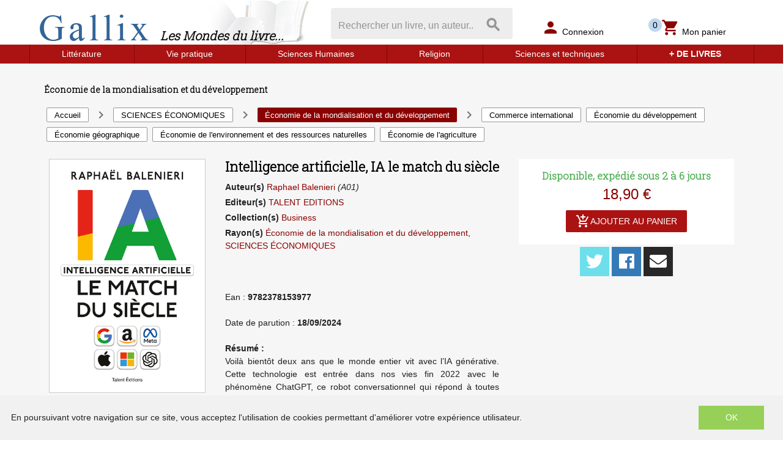

--- FILE ---
content_type: text/html; charset=utf-8
request_url: https://gallix.net/product/2698398/raphael-balenieri-intelligence-artificielle-ia-le-match-du-siecle
body_size: 144245
content:
<!doctype html>
<html data-n-head-ssr>
  <head >
    <title>Raphael Balenieri - Intelligence artificielle, IA le match du siècle</title><meta data-n-head="ssr" charset="utf-8"><meta data-n-head="ssr" name="viewport" content="width=device-width, initial-scale=1"><meta data-n-head="ssr" name="format-detection" content="telephone=no"><meta data-n-head="ssr" name="og:description" content="Achetez vos livres en ligne, parmi un choix de près de 2 millions de titres. Littérature, Philosophie, Science, Histoire, religion... Profitez de notre expertise et notre service rapide et fiable."><meta data-n-head="ssr" name="geo.placename" content="Gif sur Yvette, France"><meta data-n-head="ssr" property="og:site_name" content="Gallix - les mondes du livre"><meta data-n-head="ssr" property="og:type" content="website"><meta data-n-head="ssr" name="google-site-verification" content="dK8dfZdxmwyLojwNjLTL2OweT8B8xcNwo5iUFFqGmOo"><meta data-n-head="ssr" name="msvalidate.01" content="06F2B40F4D1A7A25130498239CFFA849"><meta data-n-head="ssr" data-hid="og:url" property="og:url" content="https://www.gallix.net/product/2698398/raphael-balenieri-intelligence-artificielle-ia-le-match-du-siecle"><meta data-n-head="ssr" data-hid="og:title" property="og:title" content="Raphael Balenieri - Intelligence artificielle, IA le match du siècle"><meta data-n-head="ssr" data-hid="description" name="description" content="&lt;div style=&quot;text-align: justify;&quot;&gt;Voil&amp;agrave; bient&amp;ocirc;t deux ans que le monde entier vit avec l&amp;rsquo;IA g&amp;eacute;n&amp;eacute;rative. Cette technologie est entr&amp;eacute;e dans nos vies fin 2022 avec le ph&amp;eacute;nom&amp;egrave;ne Cha"><meta data-n-head="ssr" data-hid="og:description" property="og:description" content="&lt;div style=&quot;text-align: justify;&quot;&gt;Voil&amp;agrave; bient&amp;ocirc;t deux ans que le monde entier vit avec l&amp;rsquo;IA g&amp;eacute;n&amp;eacute;rative. Cette technologie est entr&amp;eacute;e dans nos vies fin 2022 avec le ph&amp;eacute;nom&amp;egrave;ne Cha"><meta data-n-head="ssr" data-hid="og:image" property="og:image" content="https://images.centprod.com/3025598207805/jEron2dEaELx5-5IWcctSiRoMe4ZGhe0OE97w7sVZiU6Vw3gHwozkA-cover-large.jpg"><link data-n-head="ssr" rel="stylesheet" href="https://fonts.googleapis.com/css?family=Roboto+Slab:Light|Parisienne&amp;display=swap"><link data-n-head="ssr" rel="stylesheet" href="https://fonts.googleapis.com/css?family=Material+Icons"><link data-n-head="ssr" rel="stylesheet" href="https://use.fontawesome.com/releases/v5.2.0/css/all.css"><link data-n-head="ssr" rel="shortcut icon" href="/gallix/favicon.ico" type="image/x-icon"><link data-n-head="ssr" rel="icon" href="/gallix/favicon.ico" type="image/x-icon"><link data-n-head="ssr" rel="icon" href="/gallix/favicon.png" type="image/png"><link data-n-head="ssr" rel="icon" sizes="32x32" href="/gallix/favicon-32.png" type="image/png"><link data-n-head="ssr" rel="icon" sizes="64x64" href="/gallix/favicon-64.png" type="image/png"><link data-n-head="ssr" rel="icon" sizes="96x96" href="/gallix/favicon-96.png" type="image/png"><link data-n-head="ssr" data-hid="canonical" rel="canonical" href="https://www.gallix.net/product/2698398/raphael-balenieri-intelligence-artificielle-ia-le-match-du-siecle"><style data-n-head="ssr" id="vuetify-theme-stylesheet" type="text/css">a { color: #1976d2; }
.primary {
  background-color: #1976d2 !important;
  border-color: #1976d2 !important;
}
.primary--text {
  color: #1976d2 !important;
  caret-color: #1976d2 !important;
}
.primary.lighten-5 {
  background-color: #c7fdff !important;
  border-color: #c7fdff !important;
}
.primary--text.text--lighten-5 {
  color: #c7fdff !important;
  caret-color: #c7fdff !important;
}
.primary.lighten-4 {
  background-color: #a8e0ff !important;
  border-color: #a8e0ff !important;
}
.primary--text.text--lighten-4 {
  color: #a8e0ff !important;
  caret-color: #a8e0ff !important;
}
.primary.lighten-3 {
  background-color: #8ac5ff !important;
  border-color: #8ac5ff !important;
}
.primary--text.text--lighten-3 {
  color: #8ac5ff !important;
  caret-color: #8ac5ff !important;
}
.primary.lighten-2 {
  background-color: #6aaaff !important;
  border-color: #6aaaff !important;
}
.primary--text.text--lighten-2 {
  color: #6aaaff !important;
  caret-color: #6aaaff !important;
}
.primary.lighten-1 {
  background-color: #488fef !important;
  border-color: #488fef !important;
}
.primary--text.text--lighten-1 {
  color: #488fef !important;
  caret-color: #488fef !important;
}
.primary.darken-1 {
  background-color: #005eb6 !important;
  border-color: #005eb6 !important;
}
.primary--text.text--darken-1 {
  color: #005eb6 !important;
  caret-color: #005eb6 !important;
}
.primary.darken-2 {
  background-color: #00479b !important;
  border-color: #00479b !important;
}
.primary--text.text--darken-2 {
  color: #00479b !important;
  caret-color: #00479b !important;
}
.primary.darken-3 {
  background-color: #003180 !important;
  border-color: #003180 !important;
}
.primary--text.text--darken-3 {
  color: #003180 !important;
  caret-color: #003180 !important;
}
.primary.darken-4 {
  background-color: #001e67 !important;
  border-color: #001e67 !important;
}
.primary--text.text--darken-4 {
  color: #001e67 !important;
  caret-color: #001e67 !important;
}
.secondary {
  background-color: #424242 !important;
  border-color: #424242 !important;
}
.secondary--text {
  color: #424242 !important;
  caret-color: #424242 !important;
}
.secondary.lighten-5 {
  background-color: #c1c1c1 !important;
  border-color: #c1c1c1 !important;
}
.secondary--text.text--lighten-5 {
  color: #c1c1c1 !important;
  caret-color: #c1c1c1 !important;
}
.secondary.lighten-4 {
  background-color: #a6a6a6 !important;
  border-color: #a6a6a6 !important;
}
.secondary--text.text--lighten-4 {
  color: #a6a6a6 !important;
  caret-color: #a6a6a6 !important;
}
.secondary.lighten-3 {
  background-color: #8b8b8b !important;
  border-color: #8b8b8b !important;
}
.secondary--text.text--lighten-3 {
  color: #8b8b8b !important;
  caret-color: #8b8b8b !important;
}
.secondary.lighten-2 {
  background-color: #727272 !important;
  border-color: #727272 !important;
}
.secondary--text.text--lighten-2 {
  color: #727272 !important;
  caret-color: #727272 !important;
}
.secondary.lighten-1 {
  background-color: #595959 !important;
  border-color: #595959 !important;
}
.secondary--text.text--lighten-1 {
  color: #595959 !important;
  caret-color: #595959 !important;
}
.secondary.darken-1 {
  background-color: #2c2c2c !important;
  border-color: #2c2c2c !important;
}
.secondary--text.text--darken-1 {
  color: #2c2c2c !important;
  caret-color: #2c2c2c !important;
}
.secondary.darken-2 {
  background-color: #171717 !important;
  border-color: #171717 !important;
}
.secondary--text.text--darken-2 {
  color: #171717 !important;
  caret-color: #171717 !important;
}
.secondary.darken-3 {
  background-color: #000000 !important;
  border-color: #000000 !important;
}
.secondary--text.text--darken-3 {
  color: #000000 !important;
  caret-color: #000000 !important;
}
.secondary.darken-4 {
  background-color: #000000 !important;
  border-color: #000000 !important;
}
.secondary--text.text--darken-4 {
  color: #000000 !important;
  caret-color: #000000 !important;
}
.accent {
  background-color: #82b1ff !important;
  border-color: #82b1ff !important;
}
.accent--text {
  color: #82b1ff !important;
  caret-color: #82b1ff !important;
}
.accent.lighten-5 {
  background-color: #ffffff !important;
  border-color: #ffffff !important;
}
.accent--text.text--lighten-5 {
  color: #ffffff !important;
  caret-color: #ffffff !important;
}
.accent.lighten-4 {
  background-color: #f8ffff !important;
  border-color: #f8ffff !important;
}
.accent--text.text--lighten-4 {
  color: #f8ffff !important;
  caret-color: #f8ffff !important;
}
.accent.lighten-3 {
  background-color: #daffff !important;
  border-color: #daffff !important;
}
.accent--text.text--lighten-3 {
  color: #daffff !important;
  caret-color: #daffff !important;
}
.accent.lighten-2 {
  background-color: #bce8ff !important;
  border-color: #bce8ff !important;
}
.accent--text.text--lighten-2 {
  color: #bce8ff !important;
  caret-color: #bce8ff !important;
}
.accent.lighten-1 {
  background-color: #9fccff !important;
  border-color: #9fccff !important;
}
.accent--text.text--lighten-1 {
  color: #9fccff !important;
  caret-color: #9fccff !important;
}
.accent.darken-1 {
  background-color: #6596e2 !important;
  border-color: #6596e2 !important;
}
.accent--text.text--darken-1 {
  color: #6596e2 !important;
  caret-color: #6596e2 !important;
}
.accent.darken-2 {
  background-color: #467dc6 !important;
  border-color: #467dc6 !important;
}
.accent--text.text--darken-2 {
  color: #467dc6 !important;
  caret-color: #467dc6 !important;
}
.accent.darken-3 {
  background-color: #2364aa !important;
  border-color: #2364aa !important;
}
.accent--text.text--darken-3 {
  color: #2364aa !important;
  caret-color: #2364aa !important;
}
.accent.darken-4 {
  background-color: #004c90 !important;
  border-color: #004c90 !important;
}
.accent--text.text--darken-4 {
  color: #004c90 !important;
  caret-color: #004c90 !important;
}
.error {
  background-color: #ff5252 !important;
  border-color: #ff5252 !important;
}
.error--text {
  color: #ff5252 !important;
  caret-color: #ff5252 !important;
}
.error.lighten-5 {
  background-color: #ffe4d5 !important;
  border-color: #ffe4d5 !important;
}
.error--text.text--lighten-5 {
  color: #ffe4d5 !important;
  caret-color: #ffe4d5 !important;
}
.error.lighten-4 {
  background-color: #ffc6b9 !important;
  border-color: #ffc6b9 !important;
}
.error--text.text--lighten-4 {
  color: #ffc6b9 !important;
  caret-color: #ffc6b9 !important;
}
.error.lighten-3 {
  background-color: #ffa99e !important;
  border-color: #ffa99e !important;
}
.error--text.text--lighten-3 {
  color: #ffa99e !important;
  caret-color: #ffa99e !important;
}
.error.lighten-2 {
  background-color: #ff8c84 !important;
  border-color: #ff8c84 !important;
}
.error--text.text--lighten-2 {
  color: #ff8c84 !important;
  caret-color: #ff8c84 !important;
}
.error.lighten-1 {
  background-color: #ff6f6a !important;
  border-color: #ff6f6a !important;
}
.error--text.text--lighten-1 {
  color: #ff6f6a !important;
  caret-color: #ff6f6a !important;
}
.error.darken-1 {
  background-color: #df323b !important;
  border-color: #df323b !important;
}
.error--text.text--darken-1 {
  color: #df323b !important;
  caret-color: #df323b !important;
}
.error.darken-2 {
  background-color: #bf0025 !important;
  border-color: #bf0025 !important;
}
.error--text.text--darken-2 {
  color: #bf0025 !important;
  caret-color: #bf0025 !important;
}
.error.darken-3 {
  background-color: #9f0010 !important;
  border-color: #9f0010 !important;
}
.error--text.text--darken-3 {
  color: #9f0010 !important;
  caret-color: #9f0010 !important;
}
.error.darken-4 {
  background-color: #800000 !important;
  border-color: #800000 !important;
}
.error--text.text--darken-4 {
  color: #800000 !important;
  caret-color: #800000 !important;
}
.info {
  background-color: #2196f3 !important;
  border-color: #2196f3 !important;
}
.info--text {
  color: #2196f3 !important;
  caret-color: #2196f3 !important;
}
.info.lighten-5 {
  background-color: #d4ffff !important;
  border-color: #d4ffff !important;
}
.info--text.text--lighten-5 {
  color: #d4ffff !important;
  caret-color: #d4ffff !important;
}
.info.lighten-4 {
  background-color: #b5ffff !important;
  border-color: #b5ffff !important;
}
.info--text.text--lighten-4 {
  color: #b5ffff !important;
  caret-color: #b5ffff !important;
}
.info.lighten-3 {
  background-color: #95e8ff !important;
  border-color: #95e8ff !important;
}
.info--text.text--lighten-3 {
  color: #95e8ff !important;
  caret-color: #95e8ff !important;
}
.info.lighten-2 {
  background-color: #75ccff !important;
  border-color: #75ccff !important;
}
.info--text.text--lighten-2 {
  color: #75ccff !important;
  caret-color: #75ccff !important;
}
.info.lighten-1 {
  background-color: #51b0ff !important;
  border-color: #51b0ff !important;
}
.info--text.text--lighten-1 {
  color: #51b0ff !important;
  caret-color: #51b0ff !important;
}
.info.darken-1 {
  background-color: #007cd6 !important;
  border-color: #007cd6 !important;
}
.info--text.text--darken-1 {
  color: #007cd6 !important;
  caret-color: #007cd6 !important;
}
.info.darken-2 {
  background-color: #0064ba !important;
  border-color: #0064ba !important;
}
.info--text.text--darken-2 {
  color: #0064ba !important;
  caret-color: #0064ba !important;
}
.info.darken-3 {
  background-color: #004d9f !important;
  border-color: #004d9f !important;
}
.info--text.text--darken-3 {
  color: #004d9f !important;
  caret-color: #004d9f !important;
}
.info.darken-4 {
  background-color: #003784 !important;
  border-color: #003784 !important;
}
.info--text.text--darken-4 {
  color: #003784 !important;
  caret-color: #003784 !important;
}
.success {
  background-color: #4caf50 !important;
  border-color: #4caf50 !important;
}
.success--text {
  color: #4caf50 !important;
  caret-color: #4caf50 !important;
}
.success.lighten-5 {
  background-color: #dcffd6 !important;
  border-color: #dcffd6 !important;
}
.success--text.text--lighten-5 {
  color: #dcffd6 !important;
  caret-color: #dcffd6 !important;
}
.success.lighten-4 {
  background-color: #beffba !important;
  border-color: #beffba !important;
}
.success--text.text--lighten-4 {
  color: #beffba !important;
  caret-color: #beffba !important;
}
.success.lighten-3 {
  background-color: #a2ff9e !important;
  border-color: #a2ff9e !important;
}
.success--text.text--lighten-3 {
  color: #a2ff9e !important;
  caret-color: #a2ff9e !important;
}
.success.lighten-2 {
  background-color: #85e783 !important;
  border-color: #85e783 !important;
}
.success--text.text--lighten-2 {
  color: #85e783 !important;
  caret-color: #85e783 !important;
}
.success.lighten-1 {
  background-color: #69cb69 !important;
  border-color: #69cb69 !important;
}
.success--text.text--lighten-1 {
  color: #69cb69 !important;
  caret-color: #69cb69 !important;
}
.success.darken-1 {
  background-color: #2d9437 !important;
  border-color: #2d9437 !important;
}
.success--text.text--darken-1 {
  color: #2d9437 !important;
  caret-color: #2d9437 !important;
}
.success.darken-2 {
  background-color: #00791e !important;
  border-color: #00791e !important;
}
.success--text.text--darken-2 {
  color: #00791e !important;
  caret-color: #00791e !important;
}
.success.darken-3 {
  background-color: #006000 !important;
  border-color: #006000 !important;
}
.success--text.text--darken-3 {
  color: #006000 !important;
  caret-color: #006000 !important;
}
.success.darken-4 {
  background-color: #004700 !important;
  border-color: #004700 !important;
}
.success--text.text--darken-4 {
  color: #004700 !important;
  caret-color: #004700 !important;
}
.warning {
  background-color: #fb8c00 !important;
  border-color: #fb8c00 !important;
}
.warning--text {
  color: #fb8c00 !important;
  caret-color: #fb8c00 !important;
}
.warning.lighten-5 {
  background-color: #ffff9e !important;
  border-color: #ffff9e !important;
}
.warning--text.text--lighten-5 {
  color: #ffff9e !important;
  caret-color: #ffff9e !important;
}
.warning.lighten-4 {
  background-color: #fffb82 !important;
  border-color: #fffb82 !important;
}
.warning--text.text--lighten-4 {
  color: #fffb82 !important;
  caret-color: #fffb82 !important;
}
.warning.lighten-3 {
  background-color: #ffdf67 !important;
  border-color: #ffdf67 !important;
}
.warning--text.text--lighten-3 {
  color: #ffdf67 !important;
  caret-color: #ffdf67 !important;
}
.warning.lighten-2 {
  background-color: #ffc24b !important;
  border-color: #ffc24b !important;
}
.warning--text.text--lighten-2 {
  color: #ffc24b !important;
  caret-color: #ffc24b !important;
}
.warning.lighten-1 {
  background-color: #ffa72d !important;
  border-color: #ffa72d !important;
}
.warning--text.text--lighten-1 {
  color: #ffa72d !important;
  caret-color: #ffa72d !important;
}
.warning.darken-1 {
  background-color: #db7200 !important;
  border-color: #db7200 !important;
}
.warning--text.text--darken-1 {
  color: #db7200 !important;
  caret-color: #db7200 !important;
}
.warning.darken-2 {
  background-color: #bb5900 !important;
  border-color: #bb5900 !important;
}
.warning--text.text--darken-2 {
  color: #bb5900 !important;
  caret-color: #bb5900 !important;
}
.warning.darken-3 {
  background-color: #9d4000 !important;
  border-color: #9d4000 !important;
}
.warning--text.text--darken-3 {
  color: #9d4000 !important;
  caret-color: #9d4000 !important;
}
.warning.darken-4 {
  background-color: #802700 !important;
  border-color: #802700 !important;
}
.warning--text.text--darken-4 {
  color: #802700 !important;
  caret-color: #802700 !important;
}</style><script data-n-head="ssr" data-hid="gtm-script">window['dataLayer']=[];if(!window._gtm_init){window._gtm_init=1;(function(w,n,d,m,e,p){w[d]=(w[d]==1||n[d]=='yes'||n[d]==1||n[m]==1||(w[e]&&w[e][p]&&w[e][p]()))?1:0})(window,navigator,'doNotTrack','msDoNotTrack','external','msTrackingProtectionEnabled');(function(w,d,s,l,x,y){w[x]={};w._gtm_inject=function(i){if(w.doNotTrack||w[x][i])return;w[x][i]=1;w[l]=w[l]||[];w[l].push({'gtm.start':new Date().getTime(),event:'gtm.js'});var f=d.getElementsByTagName(s)[0],j=d.createElement(s);j.async=true;j.src='https://www.googletagmanager.com/gtm.js?id='+i;f.parentNode.insertBefore(j,f);}})(window,document,'script','dataLayer','_gtm_ids','_gtm_inject')};["GTM-536DHJPC"].forEach(function(i){window._gtm_inject(i)})</script><link rel="preload" href="/_nuxt/18a8950.js" as="script"><link rel="preload" href="/_nuxt/df894e6.js" as="script"><link rel="preload" href="/_nuxt/5b0502e.js" as="script"><link rel="preload" href="/_nuxt/cddf1c1.js" as="script"><link rel="preload" href="/_nuxt/55045d9.js" as="script"><style data-vue-ssr-id="2584b1b1:0 28dea842:0 3bdafade:0 74258b4d:0 62dedad6:0 dcebdbc4:0 e543b5b2:0 1ef0a446:0">fieldset[disabled] .multiselect{pointer-events:none}.multiselect__spinner{position:absolute;right:1px;top:1px;width:48px;height:35px;background:#fff;display:block}.multiselect__spinner:after,.multiselect__spinner:before{position:absolute;content:"";top:50%;left:50%;margin:-8px 0 0 -8px;width:16px;height:16px;border-radius:100%;border:2px solid transparent;border-top-color:#41b883;box-shadow:0 0 0 1px transparent}.multiselect__spinner:before{-webkit-animation:spinning 2.4s cubic-bezier(.41,.26,.2,.62);animation:spinning 2.4s cubic-bezier(.41,.26,.2,.62);-webkit-animation-iteration-count:infinite;animation-iteration-count:infinite}.multiselect__spinner:after{-webkit-animation:spinning 2.4s cubic-bezier(.51,.09,.21,.8);animation:spinning 2.4s cubic-bezier(.51,.09,.21,.8);-webkit-animation-iteration-count:infinite;animation-iteration-count:infinite}.multiselect__loading-enter-active,.multiselect__loading-leave-active{transition:opacity .4s ease-in-out;opacity:1}.multiselect__loading-enter,.multiselect__loading-leave-active{opacity:0}.multiselect,.multiselect__input,.multiselect__single{font-family:inherit;font-size:16px;touch-action:manipulation}.multiselect{box-sizing:content-box;display:block;position:relative;width:100%;min-height:40px;text-align:left;color:#35495e}.multiselect *{box-sizing:border-box}.multiselect:focus{outline:none}.multiselect--disabled{background:#ededed;pointer-events:none;opacity:.6}.multiselect--active{z-index:50}.multiselect--active:not(.multiselect--above) .multiselect__current,.multiselect--active:not(.multiselect--above) .multiselect__input,.multiselect--active:not(.multiselect--above) .multiselect__tags{border-bottom-left-radius:0;border-bottom-right-radius:0}.multiselect--active .multiselect__select{transform:rotate(180deg)}.multiselect--above.multiselect--active .multiselect__current,.multiselect--above.multiselect--active .multiselect__input,.multiselect--above.multiselect--active .multiselect__tags{border-top-left-radius:0;border-top-right-radius:0}.multiselect__input,.multiselect__single{position:relative;display:inline-block;min-height:20px;line-height:20px;border:none;border-radius:5px;background:#fff;padding:0 0 0 5px;width:100%;transition:border .1s ease;box-sizing:border-box;margin-bottom:8px;vertical-align:top}.multiselect__input:-ms-input-placeholder{color:#35495e}.multiselect__input::-moz-placeholder{color:#35495e}.multiselect__input::placeholder{color:#35495e}.multiselect__tag~.multiselect__input,.multiselect__tag~.multiselect__single{width:auto}.multiselect__input:hover,.multiselect__single:hover{border-color:#cfcfcf}.multiselect__input:focus,.multiselect__single:focus{border-color:#a8a8a8;outline:none}.multiselect__single{padding-left:5px;margin-bottom:8px}.multiselect__tags-wrap{display:inline}.multiselect__tags{min-height:40px;display:block;padding:8px 40px 0 8px;border-radius:5px;border:1px solid #e8e8e8;background:#fff;font-size:14px}.multiselect__tag{position:relative;display:inline-block;padding:4px 26px 4px 10px;border-radius:5px;margin-right:10px;color:#fff;line-height:1;background:#41b883;margin-bottom:5px;white-space:nowrap;overflow:hidden;max-width:100%;text-overflow:ellipsis}.multiselect__tag-icon{cursor:pointer;margin-left:7px;position:absolute;right:0;top:0;bottom:0;font-weight:700;font-style:normal;width:22px;text-align:center;line-height:22px;transition:all .2s ease;border-radius:5px}.multiselect__tag-icon:after{content:"\D7";color:#266d4d;font-size:14px}.multiselect__tag-icon:focus,.multiselect__tag-icon:hover{background:#369a6e}.multiselect__tag-icon:focus:after,.multiselect__tag-icon:hover:after{color:#fff}.multiselect__current{min-height:40px;overflow:hidden;padding:8px 30px 0 12px;white-space:nowrap;border-radius:5px;border:1px solid #e8e8e8}.multiselect__current,.multiselect__select{line-height:16px;box-sizing:border-box;display:block;margin:0;text-decoration:none;cursor:pointer}.multiselect__select{position:absolute;width:40px;height:38px;right:1px;top:1px;padding:4px 8px;text-align:center;transition:transform .2s ease}.multiselect__select:before{position:relative;right:0;top:65%;color:#999;margin-top:4px;border-color:#999 transparent transparent;border-style:solid;border-width:5px 5px 0;content:""}.multiselect__placeholder{color:#adadad;display:inline-block;margin-bottom:10px;padding-top:2px}.multiselect--active .multiselect__placeholder{display:none}.multiselect__content-wrapper{position:absolute;display:block;background:#fff;width:100%;max-height:240px;overflow:auto;border:1px solid #e8e8e8;border-top:none;border-bottom-left-radius:5px;border-bottom-right-radius:5px;z-index:50;-webkit-overflow-scrolling:touch}.multiselect__content{list-style:none;display:inline-block;padding:0;margin:0;min-width:100%;vertical-align:top}.multiselect--above .multiselect__content-wrapper{bottom:100%;border-bottom-left-radius:0;border-bottom-right-radius:0;border-top-left-radius:5px;border-top-right-radius:5px;border-bottom:none;border-top:1px solid #e8e8e8}.multiselect__content::webkit-scrollbar{display:none}.multiselect__element{display:block}.multiselect__option{display:block;padding:12px;min-height:40px;line-height:16px;text-decoration:none;text-transform:none;vertical-align:middle;position:relative;cursor:pointer;white-space:nowrap}.multiselect__option:after{top:0;right:0;position:absolute;line-height:40px;padding-right:12px;padding-left:20px;font-size:13px}.multiselect__option--highlight{background:#41b883;outline:none;color:#fff}.multiselect__option--highlight:after{content:attr(data-select);background:#41b883;color:#fff}.multiselect__option--selected{background:#f3f3f3;color:#35495e;font-weight:700}.multiselect__option--selected:after{content:attr(data-selected);color:silver}.multiselect__option--selected.multiselect__option--highlight{background:#ff6a6a;color:#fff}.multiselect__option--selected.multiselect__option--highlight:after{background:#ff6a6a;content:attr(data-deselect);color:#fff}.multiselect--disabled .multiselect__current,.multiselect--disabled .multiselect__select{background:#ededed;color:#a6a6a6}.multiselect__option--disabled{background:#ededed!important;color:#a6a6a6!important;cursor:text;pointer-events:none}.multiselect__option--group{background:#ededed;color:#35495e}.multiselect__option--group.multiselect__option--highlight{background:#35495e;color:#fff}.multiselect__option--group.multiselect__option--highlight:after{background:#35495e}.multiselect__option--disabled.multiselect__option--highlight{background:#dedede}.multiselect__option--group-selected.multiselect__option--highlight{background:#ff6a6a;color:#fff}.multiselect__option--group-selected.multiselect__option--highlight:after{background:#ff6a6a;content:attr(data-deselect);color:#fff}.multiselect-enter-active,.multiselect-leave-active{transition:all .15s ease}.multiselect-enter,.multiselect-leave-active{opacity:0}.multiselect__strong{margin-bottom:8px;line-height:20px;display:inline-block;vertical-align:top}[dir=rtl] .multiselect{text-align:right}[dir=rtl] .multiselect__select{right:auto;left:1px}[dir=rtl] .multiselect__tags{padding:8px 8px 0 40px}[dir=rtl] .multiselect__content{text-align:right}[dir=rtl] .multiselect__option:after{right:auto;left:0}[dir=rtl] .multiselect__clear{right:auto;left:12px}[dir=rtl] .multiselect__spinner{right:auto;left:1px}@-webkit-keyframes spinning{0%{transform:rotate(0)}to{transform:rotate(2turn)}}@keyframes spinning{0%{transform:rotate(0)}to{transform:rotate(2turn)}}
.swiper-container{margin-left:auto;margin-right:auto;position:relative;overflow:hidden;list-style:none;padding:0;z-index:1}.swiper-container-no-flexbox .swiper-slide{float:left}.swiper-container-vertical>.swiper-wrapper{-webkit-box-orient:vertical;-webkit-box-direction:normal;-webkit-flex-direction:column;-ms-flex-direction:column;flex-direction:column}.swiper-wrapper{position:relative;width:100%;height:100%;z-index:1;display:-webkit-box;display:-webkit-flex;display:-ms-flexbox;display:flex;-webkit-transition-property:-webkit-transform;transition-property:-webkit-transform;-o-transition-property:transform;transition-property:transform;transition-property:transform,-webkit-transform;-webkit-box-sizing:content-box;box-sizing:content-box}.swiper-container-android .swiper-slide,.swiper-wrapper{-webkit-transform:translateZ(0);transform:translateZ(0)}.swiper-container-multirow>.swiper-wrapper{-webkit-flex-wrap:wrap;-ms-flex-wrap:wrap;flex-wrap:wrap}.swiper-container-free-mode>.swiper-wrapper{-webkit-transition-timing-function:ease-out;-o-transition-timing-function:ease-out;transition-timing-function:ease-out;margin:0 auto}.swiper-slide{-webkit-flex-shrink:0;-ms-flex-negative:0;flex-shrink:0;width:100%;height:100%;position:relative;-webkit-transition-property:-webkit-transform;transition-property:-webkit-transform;-o-transition-property:transform;transition-property:transform;transition-property:transform,-webkit-transform}.swiper-slide-invisible-blank{visibility:hidden}.swiper-container-autoheight,.swiper-container-autoheight .swiper-slide{height:auto}.swiper-container-autoheight .swiper-wrapper{-webkit-box-align:start;-webkit-align-items:flex-start;-ms-flex-align:start;align-items:flex-start;-webkit-transition-property:height,-webkit-transform;transition-property:height,-webkit-transform;-o-transition-property:transform,height;transition-property:transform,height;transition-property:transform,height,-webkit-transform}.swiper-container-3d{-webkit-perspective:1200px;perspective:1200px}.swiper-container-3d .swiper-cube-shadow,.swiper-container-3d .swiper-slide,.swiper-container-3d .swiper-slide-shadow-bottom,.swiper-container-3d .swiper-slide-shadow-left,.swiper-container-3d .swiper-slide-shadow-right,.swiper-container-3d .swiper-slide-shadow-top,.swiper-container-3d .swiper-wrapper{-webkit-transform-style:preserve-3d;transform-style:preserve-3d}.swiper-container-3d .swiper-slide-shadow-bottom,.swiper-container-3d .swiper-slide-shadow-left,.swiper-container-3d .swiper-slide-shadow-right,.swiper-container-3d .swiper-slide-shadow-top{position:absolute;left:0;top:0;width:100%;height:100%;pointer-events:none;z-index:10}.swiper-container-3d .swiper-slide-shadow-left{background-image:-webkit-linear-gradient(right,rgba(0,0,0,.5),transparent);background-image:-o-linear-gradient(right,rgba(0,0,0,.5),transparent);background-image:-webkit-gradient(linear,right top,left top,from(rgba(0,0,0,.5)),to(transparent));background-image:linear-gradient(270deg,rgba(0,0,0,.5),transparent)}.swiper-container-3d .swiper-slide-shadow-right{background-image:-webkit-linear-gradient(left,rgba(0,0,0,.5),transparent);background-image:-o-linear-gradient(left,rgba(0,0,0,.5),transparent);background-image:-webkit-gradient(linear,left top,right top,from(rgba(0,0,0,.5)),to(transparent));background-image:linear-gradient(90deg,rgba(0,0,0,.5),transparent)}.swiper-container-3d .swiper-slide-shadow-top{background-image:-webkit-linear-gradient(bottom,rgba(0,0,0,.5),transparent);background-image:-o-linear-gradient(bottom,rgba(0,0,0,.5),transparent);background-image:-webkit-gradient(linear,left bottom,left top,from(rgba(0,0,0,.5)),to(transparent));background-image:linear-gradient(0deg,rgba(0,0,0,.5),transparent)}.swiper-container-3d .swiper-slide-shadow-bottom{background-image:-webkit-linear-gradient(top,rgba(0,0,0,.5),transparent);background-image:-o-linear-gradient(top,rgba(0,0,0,.5),transparent);background-image:-webkit-gradient(linear,left top,left bottom,from(rgba(0,0,0,.5)),to(transparent));background-image:linear-gradient(180deg,rgba(0,0,0,.5),transparent)}.swiper-container-wp8-horizontal,.swiper-container-wp8-horizontal>.swiper-wrapper{-ms-touch-action:pan-y;touch-action:pan-y}.swiper-container-wp8-vertical,.swiper-container-wp8-vertical>.swiper-wrapper{-ms-touch-action:pan-x;touch-action:pan-x}.swiper-button-next,.swiper-button-prev{position:absolute;top:50%;width:27px;height:44px;margin-top:-22px;z-index:10;cursor:pointer;background-size:27px 44px;background-position:50%;background-repeat:no-repeat}.swiper-button-next.swiper-button-disabled,.swiper-button-prev.swiper-button-disabled{opacity:.35;cursor:auto;pointer-events:none}.swiper-button-prev,.swiper-container-rtl .swiper-button-next{background-image:url("data:image/svg+xml;charset=utf-8,%3Csvg xmlns='http://www.w3.org/2000/svg' viewBox='0 0 27 44'%3E%3Cpath d='M0 22L22 0l2.1 2.1L4.2 22l19.9 19.9L22 44 0 22z' fill='%23007aff'/%3E%3C/svg%3E");left:10px;right:auto}.swiper-button-next,.swiper-container-rtl .swiper-button-prev{background-image:url("data:image/svg+xml;charset=utf-8,%3Csvg xmlns='http://www.w3.org/2000/svg' viewBox='0 0 27 44'%3E%3Cpath d='M27 22L5 44l-2.1-2.1L22.8 22 2.9 2.1 5 0l22 22z' fill='%23007aff'/%3E%3C/svg%3E");right:10px;left:auto}.swiper-button-prev.swiper-button-white,.swiper-container-rtl .swiper-button-next.swiper-button-white{background-image:url("data:image/svg+xml;charset=utf-8,%3Csvg xmlns='http://www.w3.org/2000/svg' viewBox='0 0 27 44'%3E%3Cpath d='M0 22L22 0l2.1 2.1L4.2 22l19.9 19.9L22 44 0 22z' fill='%23fff'/%3E%3C/svg%3E")}.swiper-button-next.swiper-button-white,.swiper-container-rtl .swiper-button-prev.swiper-button-white{background-image:url("data:image/svg+xml;charset=utf-8,%3Csvg xmlns='http://www.w3.org/2000/svg' viewBox='0 0 27 44'%3E%3Cpath d='M27 22L5 44l-2.1-2.1L22.8 22 2.9 2.1 5 0l22 22z' fill='%23fff'/%3E%3C/svg%3E")}.swiper-button-prev.swiper-button-black,.swiper-container-rtl .swiper-button-next.swiper-button-black{background-image:url("data:image/svg+xml;charset=utf-8,%3Csvg xmlns='http://www.w3.org/2000/svg' viewBox='0 0 27 44'%3E%3Cpath d='M0 22L22 0l2.1 2.1L4.2 22l19.9 19.9L22 44 0 22z'/%3E%3C/svg%3E")}.swiper-button-next.swiper-button-black,.swiper-container-rtl .swiper-button-prev.swiper-button-black{background-image:url("data:image/svg+xml;charset=utf-8,%3Csvg xmlns='http://www.w3.org/2000/svg' viewBox='0 0 27 44'%3E%3Cpath d='M27 22L5 44l-2.1-2.1L22.8 22 2.9 2.1 5 0l22 22z'/%3E%3C/svg%3E")}.swiper-button-lock{display:none}.swiper-pagination{position:absolute;text-align:center;-webkit-transition:opacity .3s;-o-transition:.3s opacity;transition:opacity .3s;-webkit-transform:translateZ(0);transform:translateZ(0);z-index:10}.swiper-pagination.swiper-pagination-hidden{opacity:0}.swiper-container-horizontal>.swiper-pagination-bullets,.swiper-pagination-custom,.swiper-pagination-fraction{bottom:10px;left:0;width:100%}.swiper-pagination-bullets-dynamic{overflow:hidden;font-size:0}.swiper-pagination-bullets-dynamic .swiper-pagination-bullet{-webkit-transform:scale(.33);-ms-transform:scale(.33);transform:scale(.33);position:relative}.swiper-pagination-bullets-dynamic .swiper-pagination-bullet-active,.swiper-pagination-bullets-dynamic .swiper-pagination-bullet-active-main{-webkit-transform:scale(1);-ms-transform:scale(1);transform:scale(1)}.swiper-pagination-bullets-dynamic .swiper-pagination-bullet-active-prev{-webkit-transform:scale(.66);-ms-transform:scale(.66);transform:scale(.66)}.swiper-pagination-bullets-dynamic .swiper-pagination-bullet-active-prev-prev{-webkit-transform:scale(.33);-ms-transform:scale(.33);transform:scale(.33)}.swiper-pagination-bullets-dynamic .swiper-pagination-bullet-active-next{-webkit-transform:scale(.66);-ms-transform:scale(.66);transform:scale(.66)}.swiper-pagination-bullets-dynamic .swiper-pagination-bullet-active-next-next{-webkit-transform:scale(.33);-ms-transform:scale(.33);transform:scale(.33)}.swiper-pagination-bullet{width:8px;height:8px;display:inline-block;border-radius:100%;background:#000;opacity:.2}button.swiper-pagination-bullet{border:none;margin:0;padding:0;-webkit-box-shadow:none;box-shadow:none;-webkit-appearance:none;-moz-appearance:none;appearance:none}.swiper-pagination-clickable .swiper-pagination-bullet{cursor:pointer}.swiper-pagination-bullet-active{opacity:1;background:#007aff}.swiper-container-vertical>.swiper-pagination-bullets{right:10px;top:50%;-webkit-transform:translate3d(0,-50%,0);transform:translate3d(0,-50%,0)}.swiper-container-vertical>.swiper-pagination-bullets .swiper-pagination-bullet{margin:6px 0;display:block}.swiper-container-vertical>.swiper-pagination-bullets.swiper-pagination-bullets-dynamic{top:50%;-webkit-transform:translateY(-50%);-ms-transform:translateY(-50%);transform:translateY(-50%);width:8px}.swiper-container-vertical>.swiper-pagination-bullets.swiper-pagination-bullets-dynamic .swiper-pagination-bullet{display:inline-block;-webkit-transition:top .2s,-webkit-transform .2s;-o-transition:.2s top,.2s -webkit-transform;transition:top .2s,-webkit-transform .2s;-o-transition:.2s transform,.2s top;-webkit-transition:transform .2s,top .2s;transition:transform .2s,top .2s;-webkit-transition:transform .2s,top .2s,-webkit-transform .2s;-o-transition:.2s transform,.2s top,.2s -webkit-transform;transition:transform .2s,top .2s,-webkit-transform .2s}.swiper-container-horizontal>.swiper-pagination-bullets .swiper-pagination-bullet{margin:0 4px}.swiper-container-horizontal>.swiper-pagination-bullets.swiper-pagination-bullets-dynamic{left:50%;-webkit-transform:translateX(-50%);-ms-transform:translateX(-50%);transform:translateX(-50%);white-space:nowrap}.swiper-container-horizontal>.swiper-pagination-bullets.swiper-pagination-bullets-dynamic .swiper-pagination-bullet{-webkit-transition:left .2s,-webkit-transform .2s;-o-transition:.2s left,.2s -webkit-transform;transition:left .2s,-webkit-transform .2s;-o-transition:.2s transform,.2s left;-webkit-transition:transform .2s,left .2s;transition:transform .2s,left .2s;-webkit-transition:transform .2s,left .2s,-webkit-transform .2s;-o-transition:.2s transform,.2s left,.2s -webkit-transform;transition:transform .2s,left .2s,-webkit-transform .2s}.swiper-container-horizontal.swiper-container-rtl>.swiper-pagination-bullets-dynamic .swiper-pagination-bullet{-webkit-transition:right .2s,-webkit-transform .2s;-o-transition:.2s right,.2s -webkit-transform;transition:right .2s,-webkit-transform .2s;-o-transition:.2s transform,.2s right;-webkit-transition:transform .2s,right .2s;transition:transform .2s,right .2s;-webkit-transition:transform .2s,right .2s,-webkit-transform .2s;-o-transition:.2s transform,.2s right,.2s -webkit-transform;transition:transform .2s,right .2s,-webkit-transform .2s}.swiper-pagination-progressbar{background:rgba(0,0,0,.25);position:absolute}.swiper-pagination-progressbar .swiper-pagination-progressbar-fill{background:#007aff;position:absolute;left:0;top:0;width:100%;height:100%;-webkit-transform:scale(0);-ms-transform:scale(0);transform:scale(0);-webkit-transform-origin:left top;-ms-transform-origin:left top;transform-origin:left top}.swiper-container-rtl .swiper-pagination-progressbar .swiper-pagination-progressbar-fill{-webkit-transform-origin:right top;-ms-transform-origin:right top;transform-origin:right top}.swiper-container-horizontal>.swiper-pagination-progressbar,.swiper-container-vertical>.swiper-pagination-progressbar.swiper-pagination-progressbar-opposite{width:100%;height:4px;left:0;top:0}.swiper-container-horizontal>.swiper-pagination-progressbar.swiper-pagination-progressbar-opposite,.swiper-container-vertical>.swiper-pagination-progressbar{width:4px;height:100%;left:0;top:0}.swiper-pagination-white .swiper-pagination-bullet-active{background:#fff}.swiper-pagination-progressbar.swiper-pagination-white{background:hsla(0,0%,100%,.25)}.swiper-pagination-progressbar.swiper-pagination-white .swiper-pagination-progressbar-fill{background:#fff}.swiper-pagination-black .swiper-pagination-bullet-active{background:#000}.swiper-pagination-progressbar.swiper-pagination-black{background:rgba(0,0,0,.25)}.swiper-pagination-progressbar.swiper-pagination-black .swiper-pagination-progressbar-fill{background:#000}.swiper-pagination-lock{display:none}.swiper-scrollbar{border-radius:10px;position:relative;-ms-touch-action:none;background:rgba(0,0,0,.1)}.swiper-container-horizontal>.swiper-scrollbar{position:absolute;left:1%;bottom:3px;z-index:50;height:5px;width:98%}.swiper-container-vertical>.swiper-scrollbar{position:absolute;right:3px;top:1%;z-index:50;width:5px;height:98%}.swiper-scrollbar-drag{height:100%;width:100%;position:relative;background:rgba(0,0,0,.5);border-radius:10px;left:0;top:0}.swiper-scrollbar-cursor-drag{cursor:move}.swiper-scrollbar-lock{display:none}.swiper-zoom-container{width:100%;height:100%;display:-webkit-box;display:-webkit-flex;display:-ms-flexbox;display:flex;-webkit-box-pack:center;-webkit-justify-content:center;-ms-flex-pack:center;justify-content:center;-webkit-box-align:center;-webkit-align-items:center;-ms-flex-align:center;align-items:center;text-align:center}.swiper-zoom-container>canvas,.swiper-zoom-container>img,.swiper-zoom-container>svg{max-width:100%;max-height:100%;-o-object-fit:contain;object-fit:contain}.swiper-slide-zoomed{cursor:move}.swiper-lazy-preloader{width:42px;height:42px;position:absolute;left:50%;top:50%;margin-left:-21px;margin-top:-21px;z-index:10;-webkit-transform-origin:50%;-ms-transform-origin:50%;transform-origin:50%;-webkit-animation:swiper-preloader-spin 1s steps(12) infinite;animation:swiper-preloader-spin 1s steps(12) infinite}.swiper-lazy-preloader:after{display:block;content:"";width:100%;height:100%;background-image:url("data:image/svg+xml;charset=utf-8,%3Csvg viewBox='0 0 120 120' xmlns='http://www.w3.org/2000/svg' xmlns:xlink='http://www.w3.org/1999/xlink'%3E%3Cdefs%3E%3Cpath id='a' stroke='%236c6c6c' stroke-width='11' stroke-linecap='round' d='M60 7v20'/%3E%3C/defs%3E%3Cuse xlink:href='%23a' opacity='.27'/%3E%3Cuse xlink:href='%23a' opacity='.27' transform='rotate(30 60 60)'/%3E%3Cuse xlink:href='%23a' opacity='.27' transform='rotate(60 60 60)'/%3E%3Cuse xlink:href='%23a' opacity='.27' transform='rotate(90 60 60)'/%3E%3Cuse xlink:href='%23a' opacity='.27' transform='rotate(120 60 60)'/%3E%3Cuse xlink:href='%23a' opacity='.27' transform='rotate(150 60 60)'/%3E%3Cuse xlink:href='%23a' opacity='.37' transform='rotate(180 60 60)'/%3E%3Cuse xlink:href='%23a' opacity='.46' transform='rotate(210 60 60)'/%3E%3Cuse xlink:href='%23a' opacity='.56' transform='rotate(240 60 60)'/%3E%3Cuse xlink:href='%23a' opacity='.66' transform='rotate(270 60 60)'/%3E%3Cuse xlink:href='%23a' opacity='.75' transform='rotate(300 60 60)'/%3E%3Cuse xlink:href='%23a' opacity='.85' transform='rotate(330 60 60)'/%3E%3C/svg%3E");background-position:50%;background-size:100%;background-repeat:no-repeat}.swiper-lazy-preloader-white:after{background-image:url("data:image/svg+xml;charset=utf-8,%3Csvg viewBox='0 0 120 120' xmlns='http://www.w3.org/2000/svg' xmlns:xlink='http://www.w3.org/1999/xlink'%3E%3Cdefs%3E%3Cpath id='a' stroke='%23fff' stroke-width='11' stroke-linecap='round' d='M60 7v20'/%3E%3C/defs%3E%3Cuse xlink:href='%23a' opacity='.27'/%3E%3Cuse xlink:href='%23a' opacity='.27' transform='rotate(30 60 60)'/%3E%3Cuse xlink:href='%23a' opacity='.27' transform='rotate(60 60 60)'/%3E%3Cuse xlink:href='%23a' opacity='.27' transform='rotate(90 60 60)'/%3E%3Cuse xlink:href='%23a' opacity='.27' transform='rotate(120 60 60)'/%3E%3Cuse xlink:href='%23a' opacity='.27' transform='rotate(150 60 60)'/%3E%3Cuse xlink:href='%23a' opacity='.37' transform='rotate(180 60 60)'/%3E%3Cuse xlink:href='%23a' opacity='.46' transform='rotate(210 60 60)'/%3E%3Cuse xlink:href='%23a' opacity='.56' transform='rotate(240 60 60)'/%3E%3Cuse xlink:href='%23a' opacity='.66' transform='rotate(270 60 60)'/%3E%3Cuse xlink:href='%23a' opacity='.75' transform='rotate(300 60 60)'/%3E%3Cuse xlink:href='%23a' opacity='.85' transform='rotate(330 60 60)'/%3E%3C/svg%3E")}@-webkit-keyframes swiper-preloader-spin{to{-webkit-transform:rotate(1turn);transform:rotate(1turn)}}@keyframes swiper-preloader-spin{to{-webkit-transform:rotate(1turn);transform:rotate(1turn)}}.swiper-container .swiper-notification{position:absolute;left:0;top:0;pointer-events:none;opacity:0;z-index:-1000}.swiper-container-fade.swiper-container-free-mode .swiper-slide{-webkit-transition-timing-function:ease-out;-o-transition-timing-function:ease-out;transition-timing-function:ease-out}.swiper-container-fade .swiper-slide{pointer-events:none;-webkit-transition-property:opacity;-o-transition-property:opacity;transition-property:opacity}.swiper-container-fade .swiper-slide .swiper-slide{pointer-events:none}.swiper-container-fade .swiper-slide-active,.swiper-container-fade .swiper-slide-active .swiper-slide-active{pointer-events:auto}.swiper-container-cube{overflow:visible}.swiper-container-cube .swiper-slide{pointer-events:none;-webkit-backface-visibility:hidden;backface-visibility:hidden;z-index:1;visibility:hidden;-webkit-transform-origin:0 0;-ms-transform-origin:0 0;transform-origin:0 0;width:100%;height:100%}.swiper-container-cube .swiper-slide .swiper-slide{pointer-events:none}.swiper-container-cube.swiper-container-rtl .swiper-slide{-webkit-transform-origin:100% 0;-ms-transform-origin:100% 0;transform-origin:100% 0}.swiper-container-cube .swiper-slide-active,.swiper-container-cube .swiper-slide-active .swiper-slide-active{pointer-events:auto}.swiper-container-cube .swiper-slide-active,.swiper-container-cube .swiper-slide-next,.swiper-container-cube .swiper-slide-next+.swiper-slide,.swiper-container-cube .swiper-slide-prev{pointer-events:auto;visibility:visible}.swiper-container-cube .swiper-slide-shadow-bottom,.swiper-container-cube .swiper-slide-shadow-left,.swiper-container-cube .swiper-slide-shadow-right,.swiper-container-cube .swiper-slide-shadow-top{z-index:0;-webkit-backface-visibility:hidden;backface-visibility:hidden}.swiper-container-cube .swiper-cube-shadow{position:absolute;left:0;bottom:0;width:100%;height:100%;background:#000;opacity:.6;-webkit-filter:blur(50px);filter:blur(50px);z-index:0}.swiper-container-flip{overflow:visible}.swiper-container-flip .swiper-slide{pointer-events:none;-webkit-backface-visibility:hidden;backface-visibility:hidden;z-index:1}.swiper-container-flip .swiper-slide .swiper-slide{pointer-events:none}.swiper-container-flip .swiper-slide-active,.swiper-container-flip .swiper-slide-active .swiper-slide-active{pointer-events:auto}.swiper-container-flip .swiper-slide-shadow-bottom,.swiper-container-flip .swiper-slide-shadow-left,.swiper-container-flip .swiper-slide-shadow-right,.swiper-container-flip .swiper-slide-shadow-top{z-index:0;-webkit-backface-visibility:hidden;backface-visibility:hidden}.swiper-container-coverflow .swiper-wrapper{-ms-perspective:1200px}
/*!
* Vuetify v1.5.24
* Forged by John Leider
* Released under the MIT License.
*/@-webkit-keyframes shake{59%{margin-left:0}60%,80%{margin-left:2px}70%,90%{margin-left:-2px}}@keyframes shake{59%{margin-left:0}60%,80%{margin-left:2px}70%,90%{margin-left:-2px}}.black{background-color:#000!important;border-color:#000!important}.black--text{color:#000!important;caret-color:#000!important}.white{background-color:#fff!important;border-color:#fff!important}.white--text{color:#fff!important;caret-color:#fff!important}.transparent{background-color:transparent!important;border-color:transparent!important}.transparent--text{color:transparent!important;caret-color:transparent!important}.red{background-color:#f44336!important;border-color:#f44336!important}.red--text{color:#f44336!important;caret-color:#f44336!important}.red.lighten-5{background-color:#ffebee!important;border-color:#ffebee!important}.red--text.text--lighten-5{color:#ffebee!important;caret-color:#ffebee!important}.red.lighten-4{background-color:#ffcdd2!important;border-color:#ffcdd2!important}.red--text.text--lighten-4{color:#ffcdd2!important;caret-color:#ffcdd2!important}.red.lighten-3{background-color:#ef9a9a!important;border-color:#ef9a9a!important}.red--text.text--lighten-3{color:#ef9a9a!important;caret-color:#ef9a9a!important}.red.lighten-2{background-color:#e57373!important;border-color:#e57373!important}.red--text.text--lighten-2{color:#e57373!important;caret-color:#e57373!important}.red.lighten-1{background-color:#ef5350!important;border-color:#ef5350!important}.red--text.text--lighten-1{color:#ef5350!important;caret-color:#ef5350!important}.red.darken-1{background-color:#e53935!important;border-color:#e53935!important}.red--text.text--darken-1{color:#e53935!important;caret-color:#e53935!important}.red.darken-2{background-color:#d32f2f!important;border-color:#d32f2f!important}.red--text.text--darken-2{color:#d32f2f!important;caret-color:#d32f2f!important}.red.darken-3{background-color:#c62828!important;border-color:#c62828!important}.red--text.text--darken-3{color:#c62828!important;caret-color:#c62828!important}.red.darken-4{background-color:#b71c1c!important;border-color:#b71c1c!important}.red--text.text--darken-4{color:#b71c1c!important;caret-color:#b71c1c!important}.red.accent-1{background-color:#ff8a80!important;border-color:#ff8a80!important}.red--text.text--accent-1{color:#ff8a80!important;caret-color:#ff8a80!important}.red.accent-2{background-color:#ff5252!important;border-color:#ff5252!important}.red--text.text--accent-2{color:#ff5252!important;caret-color:#ff5252!important}.red.accent-3{background-color:#ff1744!important;border-color:#ff1744!important}.red--text.text--accent-3{color:#ff1744!important;caret-color:#ff1744!important}.red.accent-4{background-color:#d50000!important;border-color:#d50000!important}.red--text.text--accent-4{color:#d50000!important;caret-color:#d50000!important}.pink{background-color:#e91e63!important;border-color:#e91e63!important}.pink--text{color:#e91e63!important;caret-color:#e91e63!important}.pink.lighten-5{background-color:#fce4ec!important;border-color:#fce4ec!important}.pink--text.text--lighten-5{color:#fce4ec!important;caret-color:#fce4ec!important}.pink.lighten-4{background-color:#f8bbd0!important;border-color:#f8bbd0!important}.pink--text.text--lighten-4{color:#f8bbd0!important;caret-color:#f8bbd0!important}.pink.lighten-3{background-color:#f48fb1!important;border-color:#f48fb1!important}.pink--text.text--lighten-3{color:#f48fb1!important;caret-color:#f48fb1!important}.pink.lighten-2{background-color:#f06292!important;border-color:#f06292!important}.pink--text.text--lighten-2{color:#f06292!important;caret-color:#f06292!important}.pink.lighten-1{background-color:#ec407a!important;border-color:#ec407a!important}.pink--text.text--lighten-1{color:#ec407a!important;caret-color:#ec407a!important}.pink.darken-1{background-color:#d81b60!important;border-color:#d81b60!important}.pink--text.text--darken-1{color:#d81b60!important;caret-color:#d81b60!important}.pink.darken-2{background-color:#c2185b!important;border-color:#c2185b!important}.pink--text.text--darken-2{color:#c2185b!important;caret-color:#c2185b!important}.pink.darken-3{background-color:#ad1457!important;border-color:#ad1457!important}.pink--text.text--darken-3{color:#ad1457!important;caret-color:#ad1457!important}.pink.darken-4{background-color:#880e4f!important;border-color:#880e4f!important}.pink--text.text--darken-4{color:#880e4f!important;caret-color:#880e4f!important}.pink.accent-1{background-color:#ff80ab!important;border-color:#ff80ab!important}.pink--text.text--accent-1{color:#ff80ab!important;caret-color:#ff80ab!important}.pink.accent-2{background-color:#ff4081!important;border-color:#ff4081!important}.pink--text.text--accent-2{color:#ff4081!important;caret-color:#ff4081!important}.pink.accent-3{background-color:#f50057!important;border-color:#f50057!important}.pink--text.text--accent-3{color:#f50057!important;caret-color:#f50057!important}.pink.accent-4{background-color:#c51162!important;border-color:#c51162!important}.pink--text.text--accent-4{color:#c51162!important;caret-color:#c51162!important}.purple{background-color:#9c27b0!important;border-color:#9c27b0!important}.purple--text{color:#9c27b0!important;caret-color:#9c27b0!important}.purple.lighten-5{background-color:#f3e5f5!important;border-color:#f3e5f5!important}.purple--text.text--lighten-5{color:#f3e5f5!important;caret-color:#f3e5f5!important}.purple.lighten-4{background-color:#e1bee7!important;border-color:#e1bee7!important}.purple--text.text--lighten-4{color:#e1bee7!important;caret-color:#e1bee7!important}.purple.lighten-3{background-color:#ce93d8!important;border-color:#ce93d8!important}.purple--text.text--lighten-3{color:#ce93d8!important;caret-color:#ce93d8!important}.purple.lighten-2{background-color:#ba68c8!important;border-color:#ba68c8!important}.purple--text.text--lighten-2{color:#ba68c8!important;caret-color:#ba68c8!important}.purple.lighten-1{background-color:#ab47bc!important;border-color:#ab47bc!important}.purple--text.text--lighten-1{color:#ab47bc!important;caret-color:#ab47bc!important}.purple.darken-1{background-color:#8e24aa!important;border-color:#8e24aa!important}.purple--text.text--darken-1{color:#8e24aa!important;caret-color:#8e24aa!important}.purple.darken-2{background-color:#7b1fa2!important;border-color:#7b1fa2!important}.purple--text.text--darken-2{color:#7b1fa2!important;caret-color:#7b1fa2!important}.purple.darken-3{background-color:#6a1b9a!important;border-color:#6a1b9a!important}.purple--text.text--darken-3{color:#6a1b9a!important;caret-color:#6a1b9a!important}.purple.darken-4{background-color:#4a148c!important;border-color:#4a148c!important}.purple--text.text--darken-4{color:#4a148c!important;caret-color:#4a148c!important}.purple.accent-1{background-color:#ea80fc!important;border-color:#ea80fc!important}.purple--text.text--accent-1{color:#ea80fc!important;caret-color:#ea80fc!important}.purple.accent-2{background-color:#e040fb!important;border-color:#e040fb!important}.purple--text.text--accent-2{color:#e040fb!important;caret-color:#e040fb!important}.purple.accent-3{background-color:#d500f9!important;border-color:#d500f9!important}.purple--text.text--accent-3{color:#d500f9!important;caret-color:#d500f9!important}.purple.accent-4{background-color:#a0f!important;border-color:#a0f!important}.purple--text.text--accent-4{color:#a0f!important;caret-color:#a0f!important}.deep-purple{background-color:#673ab7!important;border-color:#673ab7!important}.deep-purple--text{color:#673ab7!important;caret-color:#673ab7!important}.deep-purple.lighten-5{background-color:#ede7f6!important;border-color:#ede7f6!important}.deep-purple--text.text--lighten-5{color:#ede7f6!important;caret-color:#ede7f6!important}.deep-purple.lighten-4{background-color:#d1c4e9!important;border-color:#d1c4e9!important}.deep-purple--text.text--lighten-4{color:#d1c4e9!important;caret-color:#d1c4e9!important}.deep-purple.lighten-3{background-color:#b39ddb!important;border-color:#b39ddb!important}.deep-purple--text.text--lighten-3{color:#b39ddb!important;caret-color:#b39ddb!important}.deep-purple.lighten-2{background-color:#9575cd!important;border-color:#9575cd!important}.deep-purple--text.text--lighten-2{color:#9575cd!important;caret-color:#9575cd!important}.deep-purple.lighten-1{background-color:#7e57c2!important;border-color:#7e57c2!important}.deep-purple--text.text--lighten-1{color:#7e57c2!important;caret-color:#7e57c2!important}.deep-purple.darken-1{background-color:#5e35b1!important;border-color:#5e35b1!important}.deep-purple--text.text--darken-1{color:#5e35b1!important;caret-color:#5e35b1!important}.deep-purple.darken-2{background-color:#512da8!important;border-color:#512da8!important}.deep-purple--text.text--darken-2{color:#512da8!important;caret-color:#512da8!important}.deep-purple.darken-3{background-color:#4527a0!important;border-color:#4527a0!important}.deep-purple--text.text--darken-3{color:#4527a0!important;caret-color:#4527a0!important}.deep-purple.darken-4{background-color:#311b92!important;border-color:#311b92!important}.deep-purple--text.text--darken-4{color:#311b92!important;caret-color:#311b92!important}.deep-purple.accent-1{background-color:#b388ff!important;border-color:#b388ff!important}.deep-purple--text.text--accent-1{color:#b388ff!important;caret-color:#b388ff!important}.deep-purple.accent-2{background-color:#7c4dff!important;border-color:#7c4dff!important}.deep-purple--text.text--accent-2{color:#7c4dff!important;caret-color:#7c4dff!important}.deep-purple.accent-3{background-color:#651fff!important;border-color:#651fff!important}.deep-purple--text.text--accent-3{color:#651fff!important;caret-color:#651fff!important}.deep-purple.accent-4{background-color:#6200ea!important;border-color:#6200ea!important}.deep-purple--text.text--accent-4{color:#6200ea!important;caret-color:#6200ea!important}.indigo{background-color:#3f51b5!important;border-color:#3f51b5!important}.indigo--text{color:#3f51b5!important;caret-color:#3f51b5!important}.indigo.lighten-5{background-color:#e8eaf6!important;border-color:#e8eaf6!important}.indigo--text.text--lighten-5{color:#e8eaf6!important;caret-color:#e8eaf6!important}.indigo.lighten-4{background-color:#c5cae9!important;border-color:#c5cae9!important}.indigo--text.text--lighten-4{color:#c5cae9!important;caret-color:#c5cae9!important}.indigo.lighten-3{background-color:#9fa8da!important;border-color:#9fa8da!important}.indigo--text.text--lighten-3{color:#9fa8da!important;caret-color:#9fa8da!important}.indigo.lighten-2{background-color:#7986cb!important;border-color:#7986cb!important}.indigo--text.text--lighten-2{color:#7986cb!important;caret-color:#7986cb!important}.indigo.lighten-1{background-color:#5c6bc0!important;border-color:#5c6bc0!important}.indigo--text.text--lighten-1{color:#5c6bc0!important;caret-color:#5c6bc0!important}.indigo.darken-1{background-color:#3949ab!important;border-color:#3949ab!important}.indigo--text.text--darken-1{color:#3949ab!important;caret-color:#3949ab!important}.indigo.darken-2{background-color:#303f9f!important;border-color:#303f9f!important}.indigo--text.text--darken-2{color:#303f9f!important;caret-color:#303f9f!important}.indigo.darken-3{background-color:#283593!important;border-color:#283593!important}.indigo--text.text--darken-3{color:#283593!important;caret-color:#283593!important}.indigo.darken-4{background-color:#1a237e!important;border-color:#1a237e!important}.indigo--text.text--darken-4{color:#1a237e!important;caret-color:#1a237e!important}.indigo.accent-1{background-color:#8c9eff!important;border-color:#8c9eff!important}.indigo--text.text--accent-1{color:#8c9eff!important;caret-color:#8c9eff!important}.indigo.accent-2{background-color:#536dfe!important;border-color:#536dfe!important}.indigo--text.text--accent-2{color:#536dfe!important;caret-color:#536dfe!important}.indigo.accent-3{background-color:#3d5afe!important;border-color:#3d5afe!important}.indigo--text.text--accent-3{color:#3d5afe!important;caret-color:#3d5afe!important}.indigo.accent-4{background-color:#304ffe!important;border-color:#304ffe!important}.indigo--text.text--accent-4{color:#304ffe!important;caret-color:#304ffe!important}.blue{background-color:#2196f3!important;border-color:#2196f3!important}.blue--text{color:#2196f3!important;caret-color:#2196f3!important}.blue.lighten-5{background-color:#e3f2fd!important;border-color:#e3f2fd!important}.blue--text.text--lighten-5{color:#e3f2fd!important;caret-color:#e3f2fd!important}.blue.lighten-4{background-color:#bbdefb!important;border-color:#bbdefb!important}.blue--text.text--lighten-4{color:#bbdefb!important;caret-color:#bbdefb!important}.blue.lighten-3{background-color:#90caf9!important;border-color:#90caf9!important}.blue--text.text--lighten-3{color:#90caf9!important;caret-color:#90caf9!important}.blue.lighten-2{background-color:#64b5f6!important;border-color:#64b5f6!important}.blue--text.text--lighten-2{color:#64b5f6!important;caret-color:#64b5f6!important}.blue.lighten-1{background-color:#42a5f5!important;border-color:#42a5f5!important}.blue--text.text--lighten-1{color:#42a5f5!important;caret-color:#42a5f5!important}.blue.darken-1{background-color:#1e88e5!important;border-color:#1e88e5!important}.blue--text.text--darken-1{color:#1e88e5!important;caret-color:#1e88e5!important}.blue.darken-2{background-color:#1976d2!important;border-color:#1976d2!important}.blue--text.text--darken-2{color:#1976d2!important;caret-color:#1976d2!important}.blue.darken-3{background-color:#1565c0!important;border-color:#1565c0!important}.blue--text.text--darken-3{color:#1565c0!important;caret-color:#1565c0!important}.blue.darken-4{background-color:#0d47a1!important;border-color:#0d47a1!important}.blue--text.text--darken-4{color:#0d47a1!important;caret-color:#0d47a1!important}.blue.accent-1{background-color:#82b1ff!important;border-color:#82b1ff!important}.blue--text.text--accent-1{color:#82b1ff!important;caret-color:#82b1ff!important}.blue.accent-2{background-color:#448aff!important;border-color:#448aff!important}.blue--text.text--accent-2{color:#448aff!important;caret-color:#448aff!important}.blue.accent-3{background-color:#2979ff!important;border-color:#2979ff!important}.blue--text.text--accent-3{color:#2979ff!important;caret-color:#2979ff!important}.blue.accent-4{background-color:#2962ff!important;border-color:#2962ff!important}.blue--text.text--accent-4{color:#2962ff!important;caret-color:#2962ff!important}.light-blue{background-color:#03a9f4!important;border-color:#03a9f4!important}.light-blue--text{color:#03a9f4!important;caret-color:#03a9f4!important}.light-blue.lighten-5{background-color:#e1f5fe!important;border-color:#e1f5fe!important}.light-blue--text.text--lighten-5{color:#e1f5fe!important;caret-color:#e1f5fe!important}.light-blue.lighten-4{background-color:#b3e5fc!important;border-color:#b3e5fc!important}.light-blue--text.text--lighten-4{color:#b3e5fc!important;caret-color:#b3e5fc!important}.light-blue.lighten-3{background-color:#81d4fa!important;border-color:#81d4fa!important}.light-blue--text.text--lighten-3{color:#81d4fa!important;caret-color:#81d4fa!important}.light-blue.lighten-2{background-color:#4fc3f7!important;border-color:#4fc3f7!important}.light-blue--text.text--lighten-2{color:#4fc3f7!important;caret-color:#4fc3f7!important}.light-blue.lighten-1{background-color:#29b6f6!important;border-color:#29b6f6!important}.light-blue--text.text--lighten-1{color:#29b6f6!important;caret-color:#29b6f6!important}.light-blue.darken-1{background-color:#039be5!important;border-color:#039be5!important}.light-blue--text.text--darken-1{color:#039be5!important;caret-color:#039be5!important}.light-blue.darken-2{background-color:#0288d1!important;border-color:#0288d1!important}.light-blue--text.text--darken-2{color:#0288d1!important;caret-color:#0288d1!important}.light-blue.darken-3{background-color:#0277bd!important;border-color:#0277bd!important}.light-blue--text.text--darken-3{color:#0277bd!important;caret-color:#0277bd!important}.light-blue.darken-4{background-color:#01579b!important;border-color:#01579b!important}.light-blue--text.text--darken-4{color:#01579b!important;caret-color:#01579b!important}.light-blue.accent-1{background-color:#80d8ff!important;border-color:#80d8ff!important}.light-blue--text.text--accent-1{color:#80d8ff!important;caret-color:#80d8ff!important}.light-blue.accent-2{background-color:#40c4ff!important;border-color:#40c4ff!important}.light-blue--text.text--accent-2{color:#40c4ff!important;caret-color:#40c4ff!important}.light-blue.accent-3{background-color:#00b0ff!important;border-color:#00b0ff!important}.light-blue--text.text--accent-3{color:#00b0ff!important;caret-color:#00b0ff!important}.light-blue.accent-4{background-color:#0091ea!important;border-color:#0091ea!important}.light-blue--text.text--accent-4{color:#0091ea!important;caret-color:#0091ea!important}.cyan{background-color:#00bcd4!important;border-color:#00bcd4!important}.cyan--text{color:#00bcd4!important;caret-color:#00bcd4!important}.cyan.lighten-5{background-color:#e0f7fa!important;border-color:#e0f7fa!important}.cyan--text.text--lighten-5{color:#e0f7fa!important;caret-color:#e0f7fa!important}.cyan.lighten-4{background-color:#b2ebf2!important;border-color:#b2ebf2!important}.cyan--text.text--lighten-4{color:#b2ebf2!important;caret-color:#b2ebf2!important}.cyan.lighten-3{background-color:#80deea!important;border-color:#80deea!important}.cyan--text.text--lighten-3{color:#80deea!important;caret-color:#80deea!important}.cyan.lighten-2{background-color:#4dd0e1!important;border-color:#4dd0e1!important}.cyan--text.text--lighten-2{color:#4dd0e1!important;caret-color:#4dd0e1!important}.cyan.lighten-1{background-color:#26c6da!important;border-color:#26c6da!important}.cyan--text.text--lighten-1{color:#26c6da!important;caret-color:#26c6da!important}.cyan.darken-1{background-color:#00acc1!important;border-color:#00acc1!important}.cyan--text.text--darken-1{color:#00acc1!important;caret-color:#00acc1!important}.cyan.darken-2{background-color:#0097a7!important;border-color:#0097a7!important}.cyan--text.text--darken-2{color:#0097a7!important;caret-color:#0097a7!important}.cyan.darken-3{background-color:#00838f!important;border-color:#00838f!important}.cyan--text.text--darken-3{color:#00838f!important;caret-color:#00838f!important}.cyan.darken-4{background-color:#006064!important;border-color:#006064!important}.cyan--text.text--darken-4{color:#006064!important;caret-color:#006064!important}.cyan.accent-1{background-color:#84ffff!important;border-color:#84ffff!important}.cyan--text.text--accent-1{color:#84ffff!important;caret-color:#84ffff!important}.cyan.accent-2{background-color:#18ffff!important;border-color:#18ffff!important}.cyan--text.text--accent-2{color:#18ffff!important;caret-color:#18ffff!important}.cyan.accent-3{background-color:#00e5ff!important;border-color:#00e5ff!important}.cyan--text.text--accent-3{color:#00e5ff!important;caret-color:#00e5ff!important}.cyan.accent-4{background-color:#00b8d4!important;border-color:#00b8d4!important}.cyan--text.text--accent-4{color:#00b8d4!important;caret-color:#00b8d4!important}.teal{background-color:#009688!important;border-color:#009688!important}.teal--text{color:#009688!important;caret-color:#009688!important}.teal.lighten-5{background-color:#e0f2f1!important;border-color:#e0f2f1!important}.teal--text.text--lighten-5{color:#e0f2f1!important;caret-color:#e0f2f1!important}.teal.lighten-4{background-color:#b2dfdb!important;border-color:#b2dfdb!important}.teal--text.text--lighten-4{color:#b2dfdb!important;caret-color:#b2dfdb!important}.teal.lighten-3{background-color:#80cbc4!important;border-color:#80cbc4!important}.teal--text.text--lighten-3{color:#80cbc4!important;caret-color:#80cbc4!important}.teal.lighten-2{background-color:#4db6ac!important;border-color:#4db6ac!important}.teal--text.text--lighten-2{color:#4db6ac!important;caret-color:#4db6ac!important}.teal.lighten-1{background-color:#26a69a!important;border-color:#26a69a!important}.teal--text.text--lighten-1{color:#26a69a!important;caret-color:#26a69a!important}.teal.darken-1{background-color:#00897b!important;border-color:#00897b!important}.teal--text.text--darken-1{color:#00897b!important;caret-color:#00897b!important}.teal.darken-2{background-color:#00796b!important;border-color:#00796b!important}.teal--text.text--darken-2{color:#00796b!important;caret-color:#00796b!important}.teal.darken-3{background-color:#00695c!important;border-color:#00695c!important}.teal--text.text--darken-3{color:#00695c!important;caret-color:#00695c!important}.teal.darken-4{background-color:#004d40!important;border-color:#004d40!important}.teal--text.text--darken-4{color:#004d40!important;caret-color:#004d40!important}.teal.accent-1{background-color:#a7ffeb!important;border-color:#a7ffeb!important}.teal--text.text--accent-1{color:#a7ffeb!important;caret-color:#a7ffeb!important}.teal.accent-2{background-color:#64ffda!important;border-color:#64ffda!important}.teal--text.text--accent-2{color:#64ffda!important;caret-color:#64ffda!important}.teal.accent-3{background-color:#1de9b6!important;border-color:#1de9b6!important}.teal--text.text--accent-3{color:#1de9b6!important;caret-color:#1de9b6!important}.teal.accent-4{background-color:#00bfa5!important;border-color:#00bfa5!important}.teal--text.text--accent-4{color:#00bfa5!important;caret-color:#00bfa5!important}.green{background-color:#4caf50!important;border-color:#4caf50!important}.green--text{color:#4caf50!important;caret-color:#4caf50!important}.green.lighten-5{background-color:#e8f5e9!important;border-color:#e8f5e9!important}.green--text.text--lighten-5{color:#e8f5e9!important;caret-color:#e8f5e9!important}.green.lighten-4{background-color:#c8e6c9!important;border-color:#c8e6c9!important}.green--text.text--lighten-4{color:#c8e6c9!important;caret-color:#c8e6c9!important}.green.lighten-3{background-color:#a5d6a7!important;border-color:#a5d6a7!important}.green--text.text--lighten-3{color:#a5d6a7!important;caret-color:#a5d6a7!important}.green.lighten-2{background-color:#81c784!important;border-color:#81c784!important}.green--text.text--lighten-2{color:#81c784!important;caret-color:#81c784!important}.green.lighten-1{background-color:#66bb6a!important;border-color:#66bb6a!important}.green--text.text--lighten-1{color:#66bb6a!important;caret-color:#66bb6a!important}.green.darken-1{background-color:#43a047!important;border-color:#43a047!important}.green--text.text--darken-1{color:#43a047!important;caret-color:#43a047!important}.green.darken-2{background-color:#388e3c!important;border-color:#388e3c!important}.green--text.text--darken-2{color:#388e3c!important;caret-color:#388e3c!important}.green.darken-3{background-color:#2e7d32!important;border-color:#2e7d32!important}.green--text.text--darken-3{color:#2e7d32!important;caret-color:#2e7d32!important}.green.darken-4{background-color:#1b5e20!important;border-color:#1b5e20!important}.green--text.text--darken-4{color:#1b5e20!important;caret-color:#1b5e20!important}.green.accent-1{background-color:#b9f6ca!important;border-color:#b9f6ca!important}.green--text.text--accent-1{color:#b9f6ca!important;caret-color:#b9f6ca!important}.green.accent-2{background-color:#69f0ae!important;border-color:#69f0ae!important}.green--text.text--accent-2{color:#69f0ae!important;caret-color:#69f0ae!important}.green.accent-3{background-color:#00e676!important;border-color:#00e676!important}.green--text.text--accent-3{color:#00e676!important;caret-color:#00e676!important}.green.accent-4{background-color:#00c853!important;border-color:#00c853!important}.green--text.text--accent-4{color:#00c853!important;caret-color:#00c853!important}.light-green{background-color:#8bc34a!important;border-color:#8bc34a!important}.light-green--text{color:#8bc34a!important;caret-color:#8bc34a!important}.light-green.lighten-5{background-color:#f1f8e9!important;border-color:#f1f8e9!important}.light-green--text.text--lighten-5{color:#f1f8e9!important;caret-color:#f1f8e9!important}.light-green.lighten-4{background-color:#dcedc8!important;border-color:#dcedc8!important}.light-green--text.text--lighten-4{color:#dcedc8!important;caret-color:#dcedc8!important}.light-green.lighten-3{background-color:#c5e1a5!important;border-color:#c5e1a5!important}.light-green--text.text--lighten-3{color:#c5e1a5!important;caret-color:#c5e1a5!important}.light-green.lighten-2{background-color:#aed581!important;border-color:#aed581!important}.light-green--text.text--lighten-2{color:#aed581!important;caret-color:#aed581!important}.light-green.lighten-1{background-color:#9ccc65!important;border-color:#9ccc65!important}.light-green--text.text--lighten-1{color:#9ccc65!important;caret-color:#9ccc65!important}.light-green.darken-1{background-color:#7cb342!important;border-color:#7cb342!important}.light-green--text.text--darken-1{color:#7cb342!important;caret-color:#7cb342!important}.light-green.darken-2{background-color:#689f38!important;border-color:#689f38!important}.light-green--text.text--darken-2{color:#689f38!important;caret-color:#689f38!important}.light-green.darken-3{background-color:#558b2f!important;border-color:#558b2f!important}.light-green--text.text--darken-3{color:#558b2f!important;caret-color:#558b2f!important}.light-green.darken-4{background-color:#33691e!important;border-color:#33691e!important}.light-green--text.text--darken-4{color:#33691e!important;caret-color:#33691e!important}.light-green.accent-1{background-color:#ccff90!important;border-color:#ccff90!important}.light-green--text.text--accent-1{color:#ccff90!important;caret-color:#ccff90!important}.light-green.accent-2{background-color:#b2ff59!important;border-color:#b2ff59!important}.light-green--text.text--accent-2{color:#b2ff59!important;caret-color:#b2ff59!important}.light-green.accent-3{background-color:#76ff03!important;border-color:#76ff03!important}.light-green--text.text--accent-3{color:#76ff03!important;caret-color:#76ff03!important}.light-green.accent-4{background-color:#64dd17!important;border-color:#64dd17!important}.light-green--text.text--accent-4{color:#64dd17!important;caret-color:#64dd17!important}.lime{background-color:#cddc39!important;border-color:#cddc39!important}.lime--text{color:#cddc39!important;caret-color:#cddc39!important}.lime.lighten-5{background-color:#f9fbe7!important;border-color:#f9fbe7!important}.lime--text.text--lighten-5{color:#f9fbe7!important;caret-color:#f9fbe7!important}.lime.lighten-4{background-color:#f0f4c3!important;border-color:#f0f4c3!important}.lime--text.text--lighten-4{color:#f0f4c3!important;caret-color:#f0f4c3!important}.lime.lighten-3{background-color:#e6ee9c!important;border-color:#e6ee9c!important}.lime--text.text--lighten-3{color:#e6ee9c!important;caret-color:#e6ee9c!important}.lime.lighten-2{background-color:#dce775!important;border-color:#dce775!important}.lime--text.text--lighten-2{color:#dce775!important;caret-color:#dce775!important}.lime.lighten-1{background-color:#d4e157!important;border-color:#d4e157!important}.lime--text.text--lighten-1{color:#d4e157!important;caret-color:#d4e157!important}.lime.darken-1{background-color:#c0ca33!important;border-color:#c0ca33!important}.lime--text.text--darken-1{color:#c0ca33!important;caret-color:#c0ca33!important}.lime.darken-2{background-color:#afb42b!important;border-color:#afb42b!important}.lime--text.text--darken-2{color:#afb42b!important;caret-color:#afb42b!important}.lime.darken-3{background-color:#9e9d24!important;border-color:#9e9d24!important}.lime--text.text--darken-3{color:#9e9d24!important;caret-color:#9e9d24!important}.lime.darken-4{background-color:#827717!important;border-color:#827717!important}.lime--text.text--darken-4{color:#827717!important;caret-color:#827717!important}.lime.accent-1{background-color:#f4ff81!important;border-color:#f4ff81!important}.lime--text.text--accent-1{color:#f4ff81!important;caret-color:#f4ff81!important}.lime.accent-2{background-color:#eeff41!important;border-color:#eeff41!important}.lime--text.text--accent-2{color:#eeff41!important;caret-color:#eeff41!important}.lime.accent-3{background-color:#c6ff00!important;border-color:#c6ff00!important}.lime--text.text--accent-3{color:#c6ff00!important;caret-color:#c6ff00!important}.lime.accent-4{background-color:#aeea00!important;border-color:#aeea00!important}.lime--text.text--accent-4{color:#aeea00!important;caret-color:#aeea00!important}.yellow{background-color:#ffeb3b!important;border-color:#ffeb3b!important}.yellow--text{color:#ffeb3b!important;caret-color:#ffeb3b!important}.yellow.lighten-5{background-color:#fffde7!important;border-color:#fffde7!important}.yellow--text.text--lighten-5{color:#fffde7!important;caret-color:#fffde7!important}.yellow.lighten-4{background-color:#fff9c4!important;border-color:#fff9c4!important}.yellow--text.text--lighten-4{color:#fff9c4!important;caret-color:#fff9c4!important}.yellow.lighten-3{background-color:#fff59d!important;border-color:#fff59d!important}.yellow--text.text--lighten-3{color:#fff59d!important;caret-color:#fff59d!important}.yellow.lighten-2{background-color:#fff176!important;border-color:#fff176!important}.yellow--text.text--lighten-2{color:#fff176!important;caret-color:#fff176!important}.yellow.lighten-1{background-color:#ffee58!important;border-color:#ffee58!important}.yellow--text.text--lighten-1{color:#ffee58!important;caret-color:#ffee58!important}.yellow.darken-1{background-color:#fdd835!important;border-color:#fdd835!important}.yellow--text.text--darken-1{color:#fdd835!important;caret-color:#fdd835!important}.yellow.darken-2{background-color:#fbc02d!important;border-color:#fbc02d!important}.yellow--text.text--darken-2{color:#fbc02d!important;caret-color:#fbc02d!important}.yellow.darken-3{background-color:#f9a825!important;border-color:#f9a825!important}.yellow--text.text--darken-3{color:#f9a825!important;caret-color:#f9a825!important}.yellow.darken-4{background-color:#f57f17!important;border-color:#f57f17!important}.yellow--text.text--darken-4{color:#f57f17!important;caret-color:#f57f17!important}.yellow.accent-1{background-color:#ffff8d!important;border-color:#ffff8d!important}.yellow--text.text--accent-1{color:#ffff8d!important;caret-color:#ffff8d!important}.yellow.accent-2{background-color:#ff0!important;border-color:#ff0!important}.yellow--text.text--accent-2{color:#ff0!important;caret-color:#ff0!important}.yellow.accent-3{background-color:#ffea00!important;border-color:#ffea00!important}.yellow--text.text--accent-3{color:#ffea00!important;caret-color:#ffea00!important}.yellow.accent-4{background-color:#ffd600!important;border-color:#ffd600!important}.yellow--text.text--accent-4{color:#ffd600!important;caret-color:#ffd600!important}.amber{background-color:#ffc107!important;border-color:#ffc107!important}.amber--text{color:#ffc107!important;caret-color:#ffc107!important}.amber.lighten-5{background-color:#fff8e1!important;border-color:#fff8e1!important}.amber--text.text--lighten-5{color:#fff8e1!important;caret-color:#fff8e1!important}.amber.lighten-4{background-color:#ffecb3!important;border-color:#ffecb3!important}.amber--text.text--lighten-4{color:#ffecb3!important;caret-color:#ffecb3!important}.amber.lighten-3{background-color:#ffe082!important;border-color:#ffe082!important}.amber--text.text--lighten-3{color:#ffe082!important;caret-color:#ffe082!important}.amber.lighten-2{background-color:#ffd54f!important;border-color:#ffd54f!important}.amber--text.text--lighten-2{color:#ffd54f!important;caret-color:#ffd54f!important}.amber.lighten-1{background-color:#ffca28!important;border-color:#ffca28!important}.amber--text.text--lighten-1{color:#ffca28!important;caret-color:#ffca28!important}.amber.darken-1{background-color:#ffb300!important;border-color:#ffb300!important}.amber--text.text--darken-1{color:#ffb300!important;caret-color:#ffb300!important}.amber.darken-2{background-color:#ffa000!important;border-color:#ffa000!important}.amber--text.text--darken-2{color:#ffa000!important;caret-color:#ffa000!important}.amber.darken-3{background-color:#ff8f00!important;border-color:#ff8f00!important}.amber--text.text--darken-3{color:#ff8f00!important;caret-color:#ff8f00!important}.amber.darken-4{background-color:#ff6f00!important;border-color:#ff6f00!important}.amber--text.text--darken-4{color:#ff6f00!important;caret-color:#ff6f00!important}.amber.accent-1{background-color:#ffe57f!important;border-color:#ffe57f!important}.amber--text.text--accent-1{color:#ffe57f!important;caret-color:#ffe57f!important}.amber.accent-2{background-color:#ffd740!important;border-color:#ffd740!important}.amber--text.text--accent-2{color:#ffd740!important;caret-color:#ffd740!important}.amber.accent-3{background-color:#ffc400!important;border-color:#ffc400!important}.amber--text.text--accent-3{color:#ffc400!important;caret-color:#ffc400!important}.amber.accent-4{background-color:#ffab00!important;border-color:#ffab00!important}.amber--text.text--accent-4{color:#ffab00!important;caret-color:#ffab00!important}.orange{background-color:#ff9800!important;border-color:#ff9800!important}.orange--text{color:#ff9800!important;caret-color:#ff9800!important}.orange.lighten-5{background-color:#fff3e0!important;border-color:#fff3e0!important}.orange--text.text--lighten-5{color:#fff3e0!important;caret-color:#fff3e0!important}.orange.lighten-4{background-color:#ffe0b2!important;border-color:#ffe0b2!important}.orange--text.text--lighten-4{color:#ffe0b2!important;caret-color:#ffe0b2!important}.orange.lighten-3{background-color:#ffcc80!important;border-color:#ffcc80!important}.orange--text.text--lighten-3{color:#ffcc80!important;caret-color:#ffcc80!important}.orange.lighten-2{background-color:#ffb74d!important;border-color:#ffb74d!important}.orange--text.text--lighten-2{color:#ffb74d!important;caret-color:#ffb74d!important}.orange.lighten-1{background-color:#ffa726!important;border-color:#ffa726!important}.orange--text.text--lighten-1{color:#ffa726!important;caret-color:#ffa726!important}.orange.darken-1{background-color:#fb8c00!important;border-color:#fb8c00!important}.orange--text.text--darken-1{color:#fb8c00!important;caret-color:#fb8c00!important}.orange.darken-2{background-color:#f57c00!important;border-color:#f57c00!important}.orange--text.text--darken-2{color:#f57c00!important;caret-color:#f57c00!important}.orange.darken-3{background-color:#ef6c00!important;border-color:#ef6c00!important}.orange--text.text--darken-3{color:#ef6c00!important;caret-color:#ef6c00!important}.orange.darken-4{background-color:#e65100!important;border-color:#e65100!important}.orange--text.text--darken-4{color:#e65100!important;caret-color:#e65100!important}.orange.accent-1{background-color:#ffd180!important;border-color:#ffd180!important}.orange--text.text--accent-1{color:#ffd180!important;caret-color:#ffd180!important}.orange.accent-2{background-color:#ffab40!important;border-color:#ffab40!important}.orange--text.text--accent-2{color:#ffab40!important;caret-color:#ffab40!important}.orange.accent-3{background-color:#ff9100!important;border-color:#ff9100!important}.orange--text.text--accent-3{color:#ff9100!important;caret-color:#ff9100!important}.orange.accent-4{background-color:#ff6d00!important;border-color:#ff6d00!important}.orange--text.text--accent-4{color:#ff6d00!important;caret-color:#ff6d00!important}.deep-orange{background-color:#ff5722!important;border-color:#ff5722!important}.deep-orange--text{color:#ff5722!important;caret-color:#ff5722!important}.deep-orange.lighten-5{background-color:#fbe9e7!important;border-color:#fbe9e7!important}.deep-orange--text.text--lighten-5{color:#fbe9e7!important;caret-color:#fbe9e7!important}.deep-orange.lighten-4{background-color:#ffccbc!important;border-color:#ffccbc!important}.deep-orange--text.text--lighten-4{color:#ffccbc!important;caret-color:#ffccbc!important}.deep-orange.lighten-3{background-color:#ffab91!important;border-color:#ffab91!important}.deep-orange--text.text--lighten-3{color:#ffab91!important;caret-color:#ffab91!important}.deep-orange.lighten-2{background-color:#ff8a65!important;border-color:#ff8a65!important}.deep-orange--text.text--lighten-2{color:#ff8a65!important;caret-color:#ff8a65!important}.deep-orange.lighten-1{background-color:#ff7043!important;border-color:#ff7043!important}.deep-orange--text.text--lighten-1{color:#ff7043!important;caret-color:#ff7043!important}.deep-orange.darken-1{background-color:#f4511e!important;border-color:#f4511e!important}.deep-orange--text.text--darken-1{color:#f4511e!important;caret-color:#f4511e!important}.deep-orange.darken-2{background-color:#e64a19!important;border-color:#e64a19!important}.deep-orange--text.text--darken-2{color:#e64a19!important;caret-color:#e64a19!important}.deep-orange.darken-3{background-color:#d84315!important;border-color:#d84315!important}.deep-orange--text.text--darken-3{color:#d84315!important;caret-color:#d84315!important}.deep-orange.darken-4{background-color:#bf360c!important;border-color:#bf360c!important}.deep-orange--text.text--darken-4{color:#bf360c!important;caret-color:#bf360c!important}.deep-orange.accent-1{background-color:#ff9e80!important;border-color:#ff9e80!important}.deep-orange--text.text--accent-1{color:#ff9e80!important;caret-color:#ff9e80!important}.deep-orange.accent-2{background-color:#ff6e40!important;border-color:#ff6e40!important}.deep-orange--text.text--accent-2{color:#ff6e40!important;caret-color:#ff6e40!important}.deep-orange.accent-3{background-color:#ff3d00!important;border-color:#ff3d00!important}.deep-orange--text.text--accent-3{color:#ff3d00!important;caret-color:#ff3d00!important}.deep-orange.accent-4{background-color:#dd2c00!important;border-color:#dd2c00!important}.deep-orange--text.text--accent-4{color:#dd2c00!important;caret-color:#dd2c00!important}.brown{background-color:#795548!important;border-color:#795548!important}.brown--text{color:#795548!important;caret-color:#795548!important}.brown.lighten-5{background-color:#efebe9!important;border-color:#efebe9!important}.brown--text.text--lighten-5{color:#efebe9!important;caret-color:#efebe9!important}.brown.lighten-4{background-color:#d7ccc8!important;border-color:#d7ccc8!important}.brown--text.text--lighten-4{color:#d7ccc8!important;caret-color:#d7ccc8!important}.brown.lighten-3{background-color:#bcaaa4!important;border-color:#bcaaa4!important}.brown--text.text--lighten-3{color:#bcaaa4!important;caret-color:#bcaaa4!important}.brown.lighten-2{background-color:#a1887f!important;border-color:#a1887f!important}.brown--text.text--lighten-2{color:#a1887f!important;caret-color:#a1887f!important}.brown.lighten-1{background-color:#8d6e63!important;border-color:#8d6e63!important}.brown--text.text--lighten-1{color:#8d6e63!important;caret-color:#8d6e63!important}.brown.darken-1{background-color:#6d4c41!important;border-color:#6d4c41!important}.brown--text.text--darken-1{color:#6d4c41!important;caret-color:#6d4c41!important}.brown.darken-2{background-color:#5d4037!important;border-color:#5d4037!important}.brown--text.text--darken-2{color:#5d4037!important;caret-color:#5d4037!important}.brown.darken-3{background-color:#4e342e!important;border-color:#4e342e!important}.brown--text.text--darken-3{color:#4e342e!important;caret-color:#4e342e!important}.brown.darken-4{background-color:#3e2723!important;border-color:#3e2723!important}.brown--text.text--darken-4{color:#3e2723!important;caret-color:#3e2723!important}.blue-grey{background-color:#607d8b!important;border-color:#607d8b!important}.blue-grey--text{color:#607d8b!important;caret-color:#607d8b!important}.blue-grey.lighten-5{background-color:#eceff1!important;border-color:#eceff1!important}.blue-grey--text.text--lighten-5{color:#eceff1!important;caret-color:#eceff1!important}.blue-grey.lighten-4{background-color:#cfd8dc!important;border-color:#cfd8dc!important}.blue-grey--text.text--lighten-4{color:#cfd8dc!important;caret-color:#cfd8dc!important}.blue-grey.lighten-3{background-color:#b0bec5!important;border-color:#b0bec5!important}.blue-grey--text.text--lighten-3{color:#b0bec5!important;caret-color:#b0bec5!important}.blue-grey.lighten-2{background-color:#90a4ae!important;border-color:#90a4ae!important}.blue-grey--text.text--lighten-2{color:#90a4ae!important;caret-color:#90a4ae!important}.blue-grey.lighten-1{background-color:#78909c!important;border-color:#78909c!important}.blue-grey--text.text--lighten-1{color:#78909c!important;caret-color:#78909c!important}.blue-grey.darken-1{background-color:#546e7a!important;border-color:#546e7a!important}.blue-grey--text.text--darken-1{color:#546e7a!important;caret-color:#546e7a!important}.blue-grey.darken-2{background-color:#455a64!important;border-color:#455a64!important}.blue-grey--text.text--darken-2{color:#455a64!important;caret-color:#455a64!important}.blue-grey.darken-3{background-color:#37474f!important;border-color:#37474f!important}.blue-grey--text.text--darken-3{color:#37474f!important;caret-color:#37474f!important}.blue-grey.darken-4{background-color:#263238!important;border-color:#263238!important}.blue-grey--text.text--darken-4{color:#263238!important;caret-color:#263238!important}.grey{background-color:#9e9e9e!important;border-color:#9e9e9e!important}.grey--text{color:#9e9e9e!important;caret-color:#9e9e9e!important}.grey.lighten-5{background-color:#fafafa!important;border-color:#fafafa!important}.grey--text.text--lighten-5{color:#fafafa!important;caret-color:#fafafa!important}.grey.lighten-4{background-color:#f5f5f5!important;border-color:#f5f5f5!important}.grey--text.text--lighten-4{color:#f5f5f5!important;caret-color:#f5f5f5!important}.grey.lighten-3{background-color:#eee!important;border-color:#eee!important}.grey--text.text--lighten-3{color:#eee!important;caret-color:#eee!important}.grey.lighten-2{background-color:#e0e0e0!important;border-color:#e0e0e0!important}.grey--text.text--lighten-2{color:#e0e0e0!important;caret-color:#e0e0e0!important}.grey.lighten-1{background-color:#bdbdbd!important;border-color:#bdbdbd!important}.grey--text.text--lighten-1{color:#bdbdbd!important;caret-color:#bdbdbd!important}.grey.darken-1{background-color:#757575!important;border-color:#757575!important}.grey--text.text--darken-1{color:#757575!important;caret-color:#757575!important}.grey.darken-2{background-color:#616161!important;border-color:#616161!important}.grey--text.text--darken-2{color:#616161!important;caret-color:#616161!important}.grey.darken-3{background-color:#424242!important;border-color:#424242!important}.grey--text.text--darken-3{color:#424242!important;caret-color:#424242!important}.grey.darken-4{background-color:#212121!important;border-color:#212121!important}.grey--text.text--darken-4{color:#212121!important;caret-color:#212121!important}.shades.black{background-color:#000!important;border-color:#000!important}.shades--text.text--black{color:#000!important;caret-color:#000!important}.shades.white{background-color:#fff!important;border-color:#fff!important}.shades--text.text--white{color:#fff!important;caret-color:#fff!important}.shades.transparent{background-color:transparent!important;border-color:transparent!important}.shades--text.text--transparent{color:transparent!important;caret-color:transparent!important}.elevation-0{box-shadow:0 0 0 0 rgba(0,0,0,.2),0 0 0 0 rgba(0,0,0,.14),0 0 0 0 rgba(0,0,0,.12)!important}.elevation-1{box-shadow:0 2px 1px -1px rgba(0,0,0,.2),0 1px 1px 0 rgba(0,0,0,.14),0 1px 3px 0 rgba(0,0,0,.12)!important}.elevation-2{box-shadow:0 3px 1px -2px rgba(0,0,0,.2),0 2px 2px 0 rgba(0,0,0,.14),0 1px 5px 0 rgba(0,0,0,.12)!important}.elevation-3{box-shadow:0 3px 3px -2px rgba(0,0,0,.2),0 3px 4px 0 rgba(0,0,0,.14),0 1px 8px 0 rgba(0,0,0,.12)!important}.elevation-4{box-shadow:0 2px 4px -1px rgba(0,0,0,.2),0 4px 5px 0 rgba(0,0,0,.14),0 1px 10px 0 rgba(0,0,0,.12)!important}.elevation-5{box-shadow:0 3px 5px -1px rgba(0,0,0,.2),0 5px 8px 0 rgba(0,0,0,.14),0 1px 14px 0 rgba(0,0,0,.12)!important}.elevation-6{box-shadow:0 3px 5px -1px rgba(0,0,0,.2),0 6px 10px 0 rgba(0,0,0,.14),0 1px 18px 0 rgba(0,0,0,.12)!important}.elevation-7{box-shadow:0 4px 5px -2px rgba(0,0,0,.2),0 7px 10px 1px rgba(0,0,0,.14),0 2px 16px 1px rgba(0,0,0,.12)!important}.elevation-8{box-shadow:0 5px 5px -3px rgba(0,0,0,.2),0 8px 10px 1px rgba(0,0,0,.14),0 3px 14px 2px rgba(0,0,0,.12)!important}.elevation-9{box-shadow:0 5px 6px -3px rgba(0,0,0,.2),0 9px 12px 1px rgba(0,0,0,.14),0 3px 16px 2px rgba(0,0,0,.12)!important}.elevation-10{box-shadow:0 6px 6px -3px rgba(0,0,0,.2),0 10px 14px 1px rgba(0,0,0,.14),0 4px 18px 3px rgba(0,0,0,.12)!important}.elevation-11{box-shadow:0 6px 7px -4px rgba(0,0,0,.2),0 11px 15px 1px rgba(0,0,0,.14),0 4px 20px 3px rgba(0,0,0,.12)!important}.elevation-12{box-shadow:0 7px 8px -4px rgba(0,0,0,.2),0 12px 17px 2px rgba(0,0,0,.14),0 5px 22px 4px rgba(0,0,0,.12)!important}.elevation-13{box-shadow:0 7px 8px -4px rgba(0,0,0,.2),0 13px 19px 2px rgba(0,0,0,.14),0 5px 24px 4px rgba(0,0,0,.12)!important}.elevation-14{box-shadow:0 7px 9px -4px rgba(0,0,0,.2),0 14px 21px 2px rgba(0,0,0,.14),0 5px 26px 4px rgba(0,0,0,.12)!important}.elevation-15{box-shadow:0 8px 9px -5px rgba(0,0,0,.2),0 15px 22px 2px rgba(0,0,0,.14),0 6px 28px 5px rgba(0,0,0,.12)!important}.elevation-16{box-shadow:0 8px 10px -5px rgba(0,0,0,.2),0 16px 24px 2px rgba(0,0,0,.14),0 6px 30px 5px rgba(0,0,0,.12)!important}.elevation-17{box-shadow:0 8px 11px -5px rgba(0,0,0,.2),0 17px 26px 2px rgba(0,0,0,.14),0 6px 32px 5px rgba(0,0,0,.12)!important}.elevation-18{box-shadow:0 9px 11px -5px rgba(0,0,0,.2),0 18px 28px 2px rgba(0,0,0,.14),0 7px 34px 6px rgba(0,0,0,.12)!important}.elevation-19{box-shadow:0 9px 12px -6px rgba(0,0,0,.2),0 19px 29px 2px rgba(0,0,0,.14),0 7px 36px 6px rgba(0,0,0,.12)!important}.elevation-20{box-shadow:0 10px 13px -6px rgba(0,0,0,.2),0 20px 31px 3px rgba(0,0,0,.14),0 8px 38px 7px rgba(0,0,0,.12)!important}.elevation-21{box-shadow:0 10px 13px -6px rgba(0,0,0,.2),0 21px 33px 3px rgba(0,0,0,.14),0 8px 40px 7px rgba(0,0,0,.12)!important}.elevation-22{box-shadow:0 10px 14px -6px rgba(0,0,0,.2),0 22px 35px 3px rgba(0,0,0,.14),0 8px 42px 7px rgba(0,0,0,.12)!important}.elevation-23{box-shadow:0 11px 14px -7px rgba(0,0,0,.2),0 23px 36px 3px rgba(0,0,0,.14),0 9px 44px 8px rgba(0,0,0,.12)!important}.elevation-24{box-shadow:0 11px 15px -7px rgba(0,0,0,.2),0 24px 38px 3px rgba(0,0,0,.14),0 9px 46px 8px rgba(0,0,0,.12)!important}html{box-sizing:border-box;overflow-y:scroll;-webkit-text-size-adjust:100%}*,:after,:before{box-sizing:inherit}:after,:before{text-decoration:inherit;vertical-align:inherit}*{background-repeat:no-repeat;padding:0;margin:0}audio:not([controls]){display:none;height:0}hr{overflow:visible}article,aside,details,figcaption,figure,footer,header,main,menu,nav,section,summary{display:block}summary{display:list-item}small{font-size:80%}[hidden],template{display:none}abbr[title]{border-bottom:1px dotted;text-decoration:none}a{background-color:transparent;-webkit-text-decoration-skip:objects}a:active,a:hover{outline-width:0}code,kbd,pre,samp{font-family:monospace,monospace}b,strong{font-weight:bolder}dfn{font-style:italic}mark{background-color:#ff0;color:#000}sub,sup{font-size:75%;line-height:0;position:relative;vertical-align:baseline}sub{bottom:-.25em}sup{top:-.5em}input{border-radius:0}[role=button],[type=button],[type=reset],[type=submit],button{cursor:pointer}[disabled]{cursor:default}[type=number]{width:auto}[type=search]::-webkit-search-cancel-button,[type=search]::-webkit-search-decoration{-webkit-appearance:none}textarea{overflow:auto;resize:vertical}button,input,optgroup,select,textarea{font:inherit}optgroup{font-weight:700}button{overflow:visible}[type=button]::-moz-focus-inner,[type=reset]::-moz-focus-inner,[type=submit]::-moz-focus-inner,button::-moz-focus-inner{border-style:0;padding:0}[type=button]::-moz-focus-inner,[type=reset]::-moz-focus-inner,[type=submit]::-moz-focus-inner,button:-moz-focusring{outline:0;border:0}[type=reset],[type=submit],button,html [type=button]{-webkit-appearance:button}button,select{text-transform:none}button,input,select,textarea{background-color:transparent;border-style:none;color:inherit}select{-moz-appearance:none;-webkit-appearance:none}select::-ms-expand{display:none}select::-ms-value{color:currentColor}legend{border:0;color:inherit;display:table;max-width:100%;white-space:normal}::-webkit-file-upload-button{-webkit-appearance:button;font:inherit}[type=search]{-webkit-appearance:textfield;outline-offset:-2px}img{border-style:none}progress{vertical-align:baseline}svg:not(:root){overflow:hidden}audio,canvas,progress,video{display:inline-block}[aria-busy=true]{cursor:progress}[aria-controls]{cursor:pointer}[aria-disabled]{cursor:default}::-moz-selection{background-color:#b3d4fc;color:#000;text-shadow:none}::selection{background-color:#b3d4fc;color:#000;text-shadow:none}.bottom-sheet-transition-enter,.bottom-sheet-transition-leave-to{transform:translateY(100%)}.carousel-transition-enter{transform:translate(100%)}.carousel-transition-leave,.carousel-transition-leave-to{position:absolute;top:0}.carousel-reverse-transition-enter,.carousel-transition-leave,.carousel-transition-leave-to{transform:translate(-100%)}.carousel-reverse-transition-leave,.carousel-reverse-transition-leave-to{position:absolute;top:0;transform:translate(100%)}.dialog-transition-enter,.dialog-transition-leave-to{transform:scale(.5);opacity:0}.dialog-transition-enter-to,.dialog-transition-leave{opacity:1}.dialog-bottom-transition-enter,.dialog-bottom-transition-leave-to{transform:translateY(100%)}.picker-reverse-transition-enter-active,.picker-reverse-transition-leave-active,.picker-transition-enter-active,.picker-transition-leave-active{transition:.3s cubic-bezier(0,0,.2,1)}.picker-reverse-transition-enter,.picker-reverse-transition-leave-to,.picker-transition-enter,.picker-transition-leave-to{opacity:0}.picker-reverse-transition-leave,.picker-reverse-transition-leave-active,.picker-reverse-transition-leave-to,.picker-transition-leave,.picker-transition-leave-active,.picker-transition-leave-to{position:absolute!important}.picker-transition-enter{transform:translateY(100%)}.picker-reverse-transition-enter,.picker-transition-leave-to{transform:translateY(-100%)}.picker-reverse-transition-leave-to{transform:translateY(100%)}.picker-title-transition-enter-to,.picker-title-transition-leave{transform:translate(0)}.picker-title-transition-enter{transform:translate(-100%)}.picker-title-transition-leave-to{opacity:0;transform:translate(100%)}.picker-title-transition-leave,.picker-title-transition-leave-active,.picker-title-transition-leave-to{position:absolute!important}.tab-transition-enter{transform:translate(100%)}.tab-transition-leave,.tab-transition-leave-active{position:absolute;top:0}.tab-transition-leave-to{position:absolute}.tab-reverse-transition-enter,.tab-transition-leave-to{transform:translate(-100%)}.tab-reverse-transition-leave,.tab-reverse-transition-leave-to{top:0;position:absolute;transform:translate(100%)}.expand-transition-enter-active,.expand-transition-leave-active{transition:.3s cubic-bezier(.25,.8,.5,1)}.expand-transition-move{transition:transform .6s}.expand-x-transition-enter-active,.expand-x-transition-leave-active{transition:.3s cubic-bezier(.25,.8,.5,1)}.expand-x-transition-move{transition:transform .6s}.scale-transition-enter-active,.scale-transition-leave-active{transition:.3s cubic-bezier(.25,.8,.5,1)}.scale-transition-move{transition:transform .6s}.scale-transition-enter,.scale-transition-leave,.scale-transition-leave-to{opacity:0;transform:scale(0)}.message-transition-enter-active,.message-transition-leave-active{transition:.3s cubic-bezier(.25,.8,.5,1)}.message-transition-move{transition:transform .6s}.message-transition-enter,.message-transition-leave-to{opacity:0;transform:translateY(-15px)}.message-transition-leave,.message-transition-leave-active{position:absolute}.slide-y-transition-enter-active,.slide-y-transition-leave-active{transition:.3s cubic-bezier(.25,.8,.5,1)}.slide-y-transition-move{transition:transform .6s}.slide-y-transition-enter,.slide-y-transition-leave-to{opacity:0;transform:translateY(-15px)}.slide-y-reverse-transition-enter-active,.slide-y-reverse-transition-leave-active{transition:.3s cubic-bezier(.25,.8,.5,1)}.slide-y-reverse-transition-move{transition:transform .6s}.slide-y-reverse-transition-enter,.slide-y-reverse-transition-leave-to{opacity:0;transform:translateY(15px)}.scroll-y-transition-enter-active,.scroll-y-transition-leave-active{transition:.3s cubic-bezier(.25,.8,.5,1)}.scroll-y-transition-move{transition:transform .6s}.scroll-y-transition-enter,.scroll-y-transition-leave-to{opacity:0}.scroll-y-transition-enter{transform:translateY(-15px)}.scroll-y-transition-leave-to{transform:translateY(15px)}.scroll-y-reverse-transition-enter-active,.scroll-y-reverse-transition-leave-active{transition:.3s cubic-bezier(.25,.8,.5,1)}.scroll-y-reverse-transition-move{transition:transform .6s}.scroll-y-reverse-transition-enter,.scroll-y-reverse-transition-leave-to{opacity:0}.scroll-y-reverse-transition-enter{transform:translateY(15px)}.scroll-y-reverse-transition-leave-to{transform:translateY(-15px)}.scroll-x-transition-enter-active,.scroll-x-transition-leave-active{transition:.3s cubic-bezier(.25,.8,.5,1)}.scroll-x-transition-move{transition:transform .6s}.scroll-x-transition-enter,.scroll-x-transition-leave-to{opacity:0}.scroll-x-transition-enter{transform:translateX(-15px)}.scroll-x-transition-leave-to{transform:translateX(15px)}.scroll-x-reverse-transition-enter-active,.scroll-x-reverse-transition-leave-active{transition:.3s cubic-bezier(.25,.8,.5,1)}.scroll-x-reverse-transition-move{transition:transform .6s}.scroll-x-reverse-transition-enter,.scroll-x-reverse-transition-leave-to{opacity:0}.scroll-x-reverse-transition-enter{transform:translateX(15px)}.scroll-x-reverse-transition-leave-to{transform:translateX(-15px)}.slide-x-transition-enter-active,.slide-x-transition-leave-active{transition:.3s cubic-bezier(.25,.8,.5,1)}.slide-x-transition-move{transition:transform .6s}.slide-x-transition-enter,.slide-x-transition-leave-to{opacity:0;transform:translateX(-15px)}.slide-x-reverse-transition-enter-active,.slide-x-reverse-transition-leave-active{transition:.3s cubic-bezier(.25,.8,.5,1)}.slide-x-reverse-transition-move{transition:transform .6s}.slide-x-reverse-transition-enter,.slide-x-reverse-transition-leave-to{opacity:0;transform:translateX(15px)}.fade-transition-enter-active,.fade-transition-leave-active{transition:.3s cubic-bezier(.25,.8,.5,1)}.fade-transition-move{transition:transform .6s}.fade-transition-enter,.fade-transition-leave-to{opacity:0}.fab-transition-enter-active,.fab-transition-leave-active{transition:.3s cubic-bezier(.25,.8,.5,1)}.fab-transition-move{transition:transform .6s}.fab-transition-enter,.fab-transition-leave-to{transform:scale(0) rotate(-45deg)}.blockquote{padding:16px 0 16px 24px;font-size:18px;font-weight:300}code,kbd{display:inline-block;border-radius:3px;white-space:pre-wrap;font-size:85%;font-weight:900}code:after,code:before,kbd:after,kbd:before{content:"\00a0";letter-spacing:-1px}code{background-color:#f5f5f5;color:#bd4147;box-shadow:0 2px 1px -1px rgba(0,0,0,.2),0 1px 1px 0 rgba(0,0,0,.14),0 1px 3px 0 rgba(0,0,0,.12)}kbd{background:#616161;color:#fff}html{font-size:14px;overflow-x:hidden;text-rendering:optimizeLegibility;-webkit-font-smoothing:antialiased;-moz-osx-font-smoothing:grayscale;-webkit-tap-highlight-color:rgba(0,0,0,0)}.application{font-family:Roboto,sans-serif;line-height:1.5}::-ms-clear,::-ms-reveal{display:none}ol,ul{padding-left:24px}.display-4{font-size:112px!important;font-weight:300;line-height:1!important;letter-spacing:-.04em!important;font-family:Roboto,sans-serif!important}.display-3{font-size:56px!important;line-height:1.35!important;letter-spacing:-.02em!important}.display-2,.display-3{font-weight:400;font-family:Roboto,sans-serif!important}.display-2{font-size:45px!important;line-height:48px!important;letter-spacing:normal!important}.display-1{font-size:34px!important;line-height:40px!important}.display-1,.headline{font-weight:400;letter-spacing:normal!important;font-family:Roboto,sans-serif!important}.headline{font-size:24px!important;line-height:32px!important}.title{font-size:20px!important;font-weight:500;line-height:1!important;letter-spacing:.02em!important;font-family:Roboto,sans-serif!important}.subheading{font-size:16px!important;font-weight:400}.body-2{font-weight:500}.body-1,.body-2{font-size:14px!important}.body-1,.caption{font-weight:400}.caption{font-size:12px!important}p{margin-bottom:16px}.overflow-hidden{overflow:hidden}.overflow-x-hidden{overflow-x:hidden}.overflow-y-hidden{overflow-y:hidden}.right{float:right!important}.left{float:left!important}.ma-auto{margin:auto!important}.my-auto{margin-top:auto!important;margin-bottom:auto!important}.mx-auto{margin-left:auto!important;margin-right:auto!important}.mt-auto{margin-top:auto!important}.mr-auto{margin-right:auto!important}.mb-auto{margin-bottom:auto!important}.ml-auto{margin-left:auto!important}.ma-0{margin:0!important}.my-0{margin-top:0!important;margin-bottom:0!important}.mx-0{margin-left:0!important;margin-right:0!important}.mt-0{margin-top:0!important}.mr-0{margin-right:0!important}.mb-0{margin-bottom:0!important}.ml-0{margin-left:0!important}.pa-0{padding:0!important}.py-0{padding-top:0!important;padding-bottom:0!important}.px-0{padding-left:0!important;padding-right:0!important}.pt-0{padding-top:0!important}.pr-0{padding-right:0!important}.pb-0{padding-bottom:0!important}.pl-0{padding-left:0!important}.ma-1{margin:4px!important}.my-1{margin-top:4px!important;margin-bottom:4px!important}.mx-1{margin-left:4px!important;margin-right:4px!important}.mt-1{margin-top:4px!important}.mr-1{margin-right:4px!important}.mb-1{margin-bottom:4px!important}.ml-1{margin-left:4px!important}.pa-1{padding:4px!important}.py-1{padding-top:4px!important;padding-bottom:4px!important}.px-1{padding-left:4px!important;padding-right:4px!important}.pt-1{padding-top:4px!important}.pr-1{padding-right:4px!important}.pb-1{padding-bottom:4px!important}.pl-1{padding-left:4px!important}.ma-2{margin:8px!important}.my-2{margin-top:8px!important;margin-bottom:8px!important}.mx-2{margin-left:8px!important;margin-right:8px!important}.mt-2{margin-top:8px!important}.mr-2{margin-right:8px!important}.mb-2{margin-bottom:8px!important}.ml-2{margin-left:8px!important}.pa-2{padding:8px!important}.py-2{padding-top:8px!important;padding-bottom:8px!important}.px-2{padding-left:8px!important;padding-right:8px!important}.pt-2{padding-top:8px!important}.pr-2{padding-right:8px!important}.pb-2{padding-bottom:8px!important}.pl-2{padding-left:8px!important}.ma-3{margin:16px!important}.my-3{margin-top:16px!important;margin-bottom:16px!important}.mx-3{margin-left:16px!important;margin-right:16px!important}.mt-3{margin-top:16px!important}.mr-3{margin-right:16px!important}.mb-3{margin-bottom:16px!important}.ml-3{margin-left:16px!important}.pa-3{padding:16px!important}.py-3{padding-top:16px!important;padding-bottom:16px!important}.px-3{padding-left:16px!important;padding-right:16px!important}.pt-3{padding-top:16px!important}.pr-3{padding-right:16px!important}.pb-3{padding-bottom:16px!important}.pl-3{padding-left:16px!important}.ma-4{margin:24px!important}.my-4{margin-top:24px!important;margin-bottom:24px!important}.mx-4{margin-left:24px!important;margin-right:24px!important}.mt-4{margin-top:24px!important}.mr-4{margin-right:24px!important}.mb-4{margin-bottom:24px!important}.ml-4{margin-left:24px!important}.pa-4{padding:24px!important}.py-4{padding-top:24px!important;padding-bottom:24px!important}.px-4{padding-left:24px!important;padding-right:24px!important}.pt-4{padding-top:24px!important}.pr-4{padding-right:24px!important}.pb-4{padding-bottom:24px!important}.pl-4{padding-left:24px!important}.ma-5{margin:48px!important}.my-5{margin-top:48px!important;margin-bottom:48px!important}.mx-5{margin-left:48px!important;margin-right:48px!important}.mt-5{margin-top:48px!important}.mr-5{margin-right:48px!important}.mb-5{margin-bottom:48px!important}.ml-5{margin-left:48px!important}.pa-5{padding:48px!important}.py-5{padding-top:48px!important;padding-bottom:48px!important}.px-5{padding-left:48px!important;padding-right:48px!important}.pt-5{padding-top:48px!important}.pr-5{padding-right:48px!important}.pb-5{padding-bottom:48px!important}.pl-5{padding-left:48px!important}.font-weight-thin{font-weight:100!important}.font-weight-light{font-weight:300!important}.font-weight-regular{font-weight:400!important}.font-weight-medium{font-weight:500!important}.font-weight-bold{font-weight:700!important}.font-weight-black{font-weight:900!important}.font-italic{font-style:italic!important}.text-capitalize{text-transform:capitalize!important}.text-lowercase{text-transform:lowercase!important}.text-none{text-transform:none!important}.text-uppercase{text-transform:uppercase!important}.text-no-wrap,.text-truncate{white-space:nowrap!important}.text-truncate{overflow:hidden!important;text-overflow:ellipsis!important;line-height:1.1!important}.transition-fast-out-slow-in{transition:.3s cubic-bezier(.4,0,.2,1)!important}.transition-linear-out-slow-in{transition:.3s cubic-bezier(0,0,.2,1)!important}.transition-fast-out-linear-in{transition:.3s cubic-bezier(.4,0,1,1)!important}.transition-ease-in-out{transition:.3s cubic-bezier(.4,0,.6,1)!important}.transition-fast-in-fast-out{transition:.3s cubic-bezier(.25,.8,.25,1)!important}.transition-swing{transition:.3s cubic-bezier(.25,.8,.5,1)!important}@media screen{[hidden~=screen]{display:inherit}[hidden~=screen]:not(:active):not(:focus):not(:target){position:absolute!important;clip:rect(0 0 0 0)!important}}@media only print{.hidden-print-only{display:none!important}}@media only screen{.hidden-screen-only{display:none!important}}@media only screen and (max-width:599px){.hidden-xs-only{display:none!important}}@media only screen and (min-width:600px) and (max-width:959px){.hidden-sm-only{display:none!important}}@media only screen and (max-width:959px){.hidden-sm-and-down{display:none!important}}@media only screen and (min-width:600px){.hidden-sm-and-up{display:none!important}}@media only screen and (min-width:960px) and (max-width:1263px){.hidden-md-only{display:none!important}}@media only screen and (max-width:1263px){.hidden-md-and-down{display:none!important}}@media only screen and (min-width:960px){.hidden-md-and-up{display:none!important}}@media only screen and (min-width:1264px) and (max-width:1903px){.hidden-lg-only{display:none!important}}@media only screen and (max-width:1903px){.hidden-lg-and-down{display:none!important}}@media only screen and (min-width:1264px){.hidden-lg-and-up{display:none!important}}@media only screen and (min-width:1904px){.hidden-xl-only{display:none!important}}@media (min-width:0){.text-xs-left{text-align:left!important}.text-xs-center{text-align:center!important}.text-xs-right{text-align:right!important}.text-xs-justify{text-align:justify!important}}@media (min-width:600px){.text-sm-left{text-align:left!important}.text-sm-center{text-align:center!important}.text-sm-right{text-align:right!important}.text-sm-justify{text-align:justify!important}}@media (min-width:960px){.text-md-left{text-align:left!important}.text-md-center{text-align:center!important}.text-md-right{text-align:right!important}.text-md-justify{text-align:justify!important}}@media (min-width:1264px){.text-lg-left{text-align:left!important}.text-lg-center{text-align:center!important}.text-lg-right{text-align:right!important}.text-lg-justify{text-align:justify!important}}@media (min-width:1904px){.text-xl-left{text-align:left!important}.text-xl-center{text-align:center!important}.text-xl-right{text-align:right!important}.text-xl-justify{text-align:justify!important}}.application{display:flex}.application a{cursor:pointer}.application--is-rtl{direction:rtl}.application--wrap{flex:1 1 auto;-webkit-backface-visibility:hidden;backface-visibility:hidden;display:flex;flex-direction:column;min-height:100vh;max-width:100%;position:relative}.theme--light.application{background:#fafafa;color:rgba(0,0,0,.87)}.theme--light.application .text--primary{color:rgba(0,0,0,.87)!important}.theme--light.application .text--secondary{color:rgba(0,0,0,.54)!important}.theme--light.application .text--disabled{color:rgba(0,0,0,.38)!important}.theme--dark.application{background:#303030;color:#fff}.theme--dark.application .text--primary{color:#fff!important}.theme--dark.application .text--secondary{color:hsla(0,0%,100%,.7)!important}.theme--dark.application .text--disabled{color:hsla(0,0%,100%,.5)!important}@media print{@-moz-document url-prefix(){.application,.application--wrap{display:block}}}.v-alert{border-radius:0;border-width:4px 0 0;border-style:solid;color:#fff;display:flex;font-size:14px;margin:4px auto;padding:16px;position:relative;transition:.3s cubic-bezier(.25,.8,.5,1)}.v-alert .v-alert__icon.v-icon,.v-alert__dismissible .v-icon{align-self:center;color:rgba(0,0,0,.3);font-size:24px}.v-alert--outline .v-icon{color:inherit!important}.v-alert__icon{margin-right:16px}.v-alert__dismissible{align-self:flex-start;color:inherit;margin-left:16px;margin-right:0;text-decoration:none;transition:.3s cubic-bezier(.25,.8,.5,1);-webkit-user-select:none;-moz-user-select:none;-ms-user-select:none;user-select:none}.v-alert__dismissible:hover{opacity:.8}.v-alert--no-icon .v-alert__icon{display:none}.v-alert>div{align-self:center;flex:1 1}.v-alert.v-alert{border-color:rgba(0,0,0,.12)!important}.v-alert.v-alert--outline{border:1px solid!important}@media screen and (max-width:600px){.v-alert__icon{display:none}}.theme--light.v-icon{color:rgba(0,0,0,.54)}.theme--light.v-icon.v-icon--disabled{color:rgba(0,0,0,.38)!important}.theme--dark.v-icon{color:#fff}.theme--dark.v-icon.v-icon--disabled{color:hsla(0,0%,100%,.5)!important}.v-icon{align-items:center;display:inline-flex;font-feature-settings:"liga";font-size:24px;justify-content:center;line-height:1;transition:.3s cubic-bezier(.25,.8,.5,1);vertical-align:text-bottom}.v-icon--right{margin-left:16px}.v-icon--left{margin-right:16px}.v-icon.v-icon.v-icon--link{cursor:pointer}.v-icon--disabled{pointer-events:none;opacity:.6}.v-icon--is-component{height:24px}.v-autocomplete.v-input>.v-input__control>.v-input__slot{cursor:text}.v-autocomplete input{align-self:center}.v-autocomplete--is-selecting-index input{opacity:0}.v-autocomplete.v-text-field--enclosed:not(.v-text-field--solo):not(.v-text-field--single-line) .v-select__slot>input{margin-top:24px}.v-autocomplete:not(.v-input--is-disabled).v-select.v-text-field input{pointer-events:inherit}.v-autocomplete__content.v-menu__content,.v-autocomplete__content.v-menu__content .v-card{border-radius:0}.theme--light.v-text-field>.v-input__control>.v-input__slot:before{border-color:rgba(0,0,0,.42)}.theme--light.v-text-field:not(.v-input--has-state)>.v-input__control>.v-input__slot:hover:before{border-color:rgba(0,0,0,.87)}.theme--light.v-text-field.v-input--is-disabled>.v-input__control>.v-input__slot:before{-o-border-image:repeating-linear-gradient(90deg,rgba(0,0,0,.38),rgba(0,0,0,.38) 2px,transparent 0,transparent 4px) 1 repeat;border-image:repeating-linear-gradient(90deg,rgba(0,0,0,.38),rgba(0,0,0,.38) 2px,transparent 0,transparent 4px) 1 repeat}.theme--light.v-text-field.v-input--is-disabled>.v-input__control>.v-input__slot:before .v-text-field__prefix,.theme--light.v-text-field.v-input--is-disabled>.v-input__control>.v-input__slot:before .v-text-field__suffix{color:rgba(0,0,0,.38)}.theme--light.v-text-field__prefix,.theme--light.v-text-field__suffix{color:rgba(0,0,0,.54)}.theme--light.v-text-field--solo>.v-input__control>.v-input__slot{border-radius:2px;background:#fff}.theme--light.v-text-field--solo-inverted.v-text-field--solo>.v-input__control>.v-input__slot{background:rgba(0,0,0,.16)}.theme--light.v-text-field--solo-inverted.v-text-field--solo.v-input--is-focused>.v-input__control>.v-input__slot{background:#424242}.theme--light.v-text-field--solo-inverted.v-text-field--solo.v-input--is-focused>.v-input__control>.v-input__slot .v-label,.theme--light.v-text-field--solo-inverted.v-text-field--solo.v-input--is-focused>.v-input__control>.v-input__slot input{color:#fff}.theme--light.v-text-field--box>.v-input__control>.v-input__slot{background:rgba(0,0,0,.06)}.theme--light.v-text-field--box .v-text-field__prefix{max-height:32px;margin-top:22px}.theme--light.v-text-field--box.v-input--is-dirty .v-text-field__prefix,.theme--light.v-text-field--box.v-input--is-focused .v-text-field__prefix,.theme--light.v-text-field--box.v-text-field--placeholder .v-text-field__prefix{margin-top:22px;transition:.3s cubic-bezier(.25,.8,.5,1)}.theme--light.v-text-field--box:not(.v-input--is-focused)>.v-input__control>.v-input__slot:hover{background:rgba(0,0,0,.12)}.theme--light.v-text-field--outline>.v-input__control>.v-input__slot{border:2px solid rgba(0,0,0,.54)}.theme--light.v-text-field--outline:not(.v-input--is-focused):not(.v-input--has-state)>.v-input__control>.v-input__slot:hover{border:2px solid rgba(0,0,0,.87)}.theme--dark.v-text-field>.v-input__control>.v-input__slot:before{border-color:hsla(0,0%,100%,.7)}.theme--dark.v-text-field:not(.v-input--has-state)>.v-input__control>.v-input__slot:hover:before{border-color:#fff}.theme--dark.v-text-field.v-input--is-disabled>.v-input__control>.v-input__slot:before{-o-border-image:repeating-linear-gradient(90deg,hsla(0,0%,100%,.5),hsla(0,0%,100%,.5) 2px,transparent 0,transparent 4px) 1 repeat;border-image:repeating-linear-gradient(90deg,hsla(0,0%,100%,.5),hsla(0,0%,100%,.5) 2px,transparent 0,transparent 4px) 1 repeat}.theme--dark.v-text-field.v-input--is-disabled>.v-input__control>.v-input__slot:before .v-text-field__prefix,.theme--dark.v-text-field.v-input--is-disabled>.v-input__control>.v-input__slot:before .v-text-field__suffix{color:hsla(0,0%,100%,.5)}.theme--dark.v-text-field__prefix,.theme--dark.v-text-field__suffix{color:hsla(0,0%,100%,.7)}.theme--dark.v-text-field--solo>.v-input__control>.v-input__slot{border-radius:2px;background:#424242}.theme--dark.v-text-field--solo-inverted.v-text-field--solo>.v-input__control>.v-input__slot{background:hsla(0,0%,100%,.16)}.theme--dark.v-text-field--solo-inverted.v-text-field--solo.v-input--is-focused>.v-input__control>.v-input__slot{background:#fff}.theme--dark.v-text-field--solo-inverted.v-text-field--solo.v-input--is-focused>.v-input__control>.v-input__slot .v-label,.theme--dark.v-text-field--solo-inverted.v-text-field--solo.v-input--is-focused>.v-input__control>.v-input__slot input{color:rgba(0,0,0,.87)}.theme--dark.v-text-field--box>.v-input__control>.v-input__slot{background:rgba(0,0,0,.1)}.theme--dark.v-text-field--box .v-text-field__prefix{max-height:32px;margin-top:22px}.theme--dark.v-text-field--box.v-input--is-dirty .v-text-field__prefix,.theme--dark.v-text-field--box.v-input--is-focused .v-text-field__prefix,.theme--dark.v-text-field--box.v-text-field--placeholder .v-text-field__prefix{margin-top:22px;transition:.3s cubic-bezier(.25,.8,.5,1)}.theme--dark.v-text-field--box:not(.v-input--is-focused)>.v-input__control>.v-input__slot:hover{background:rgba(0,0,0,.2)}.theme--dark.v-text-field--outline>.v-input__control>.v-input__slot{border:2px solid hsla(0,0%,100%,.7)}.theme--dark.v-text-field--outline:not(.v-input--is-focused):not(.v-input--has-state)>.v-input__control>.v-input__slot:hover{border:2px solid #fff}.application--is-rtl .v-text-field .v-label{transform-origin:top right}.application--is-rtl .v-text-field .v-counter{margin-left:0;margin-right:8px}.application--is-rtl .v-text-field--enclosed .v-input__append-outer{margin-left:0;margin-right:16px}.application--is-rtl .v-text-field--enclosed .v-input__prepend-outer{margin-left:16px;margin-right:0}.application--is-rtl .v-text-field--reverse input{text-align:left}.application--is-rtl .v-text-field--reverse .v-label{transform-origin:top left}.application--is-rtl .v-text-field__prefix{text-align:left;padding-right:0;padding-left:4px}.application--is-rtl .v-text-field__suffix{padding-left:0;padding-right:4px}.application--is-rtl .v-text-field--reverse .v-text-field__prefix{text-align:right;padding-left:0;padding-right:4px}.application--is-rtl .v-text-field--reverse .v-text-field__suffix{padding-left:0;padding-right:4px}.v-text-field{padding-top:12px;margin-top:4px}.v-text-field input{flex:1 1 auto;line-height:20px;padding:8px 0;max-width:100%;min-width:0;width:100%}.v-text-field .v-input__append-inner,.v-text-field .v-input__prepend-inner{align-self:flex-start;display:inline-flex;margin-top:4px;line-height:1;-webkit-user-select:none;-moz-user-select:none;-ms-user-select:none;user-select:none}.v-text-field .v-input__prepend-inner{margin-right:auto;padding-right:4px}.v-text-field .v-input__append-inner{margin-left:auto;padding-left:4px}.v-text-field .v-counter{margin-left:8px;white-space:nowrap}.v-text-field .v-label{max-width:90%;overflow:hidden;text-overflow:ellipsis;top:6px;transform-origin:top left;white-space:nowrap;pointer-events:none}.v-text-field .v-label--active{max-width:133%;transform:translateY(-18px) scale(.75)}.v-text-field>.v-input__control>.v-input__slot{cursor:text;transition:background .3s cubic-bezier(.25,.8,.5,1)}.v-text-field>.v-input__control>.v-input__slot:after,.v-text-field>.v-input__control>.v-input__slot:before{bottom:-1px;content:"";left:0;position:absolute;transition:.3s cubic-bezier(.25,.8,.5,1);width:100%}.v-text-field>.v-input__control>.v-input__slot:before{border-style:solid;border-width:thin 0 0}.v-text-field>.v-input__control>.v-input__slot:after{border-color:currentcolor;border-style:solid;border-width:thin 0;transform:scaleX(0)}.v-text-field__details{display:flex;flex:1 0 auto;max-width:100%;overflow:hidden}.v-text-field__prefix,.v-text-field__suffix{align-self:center;cursor:default}.v-text-field__prefix{text-align:right;padding-right:4px}.v-text-field__suffix{padding-left:4px;white-space:nowrap}.v-text-field--reverse .v-text-field__prefix{text-align:left;padding-right:0;padding-left:4px}.v-text-field--reverse .v-text-field__suffix{padding-left:0;padding-right:4px}.v-text-field>.v-input__control>.v-input__slot>.v-text-field__slot{display:flex;flex:1 1 auto;position:relative}.v-text-field--box,.v-text-field--full-width,.v-text-field--outline{position:relative}.v-text-field--box>.v-input__control>.v-input__slot,.v-text-field--full-width>.v-input__control>.v-input__slot,.v-text-field--outline>.v-input__control>.v-input__slot{align-items:stretch;min-height:56px}.v-text-field--box input,.v-text-field--full-width input,.v-text-field--outline input{margin-top:22px}.v-text-field--box.v-text-field--single-line input,.v-text-field--full-width.v-text-field--single-line input,.v-text-field--outline.v-text-field--single-line input{margin-top:12px}.v-text-field--box .v-label,.v-text-field--full-width .v-label,.v-text-field--outline .v-label{top:18px}.v-text-field--box .v-label--active,.v-text-field--full-width .v-label--active,.v-text-field--outline .v-label--active{transform:translateY(-6px) scale(.75)}.v-text-field--box>.v-input__control>.v-input__slot{border-top-left-radius:4px;border-top-right-radius:4px}.v-text-field--box>.v-input__control>.v-input__slot:before{border-style:solid;border-width:thin 0}.v-text-field.v-text-field--enclosed{margin:0;padding:0}.v-text-field.v-text-field--enclosed:not(.v-text-field--box) .v-progress-linear__background{display:none}.v-text-field.v-text-field--enclosed .v-input__append-inner,.v-text-field.v-text-field--enclosed .v-input__append-outer,.v-text-field.v-text-field--enclosed .v-input__prepend-inner,.v-text-field.v-text-field--enclosed .v-input__prepend-outer{margin-top:16px}.v-text-field.v-text-field--enclosed .v-text-field__details,.v-text-field.v-text-field--enclosed>.v-input__control>.v-input__slot{padding:0 12px}.v-text-field.v-text-field--enclosed .v-text-field__details{margin-bottom:8px}.v-text-field--reverse input{text-align:right}.v-text-field--reverse .v-label{transform-origin:top right}.v-text-field--reverse .v-text-field__slot,.v-text-field--reverse>.v-input__control>.v-input__slot{flex-direction:row-reverse}.v-text-field--full-width>.v-input__control>.v-input__slot:after,.v-text-field--full-width>.v-input__control>.v-input__slot:before,.v-text-field--outline>.v-input__control>.v-input__slot:after,.v-text-field--outline>.v-input__control>.v-input__slot:before,.v-text-field--solo>.v-input__control>.v-input__slot:after,.v-text-field--solo>.v-input__control>.v-input__slot:before{display:none}.v-text-field--outline{margin-bottom:16px;transition:border .3s cubic-bezier(.25,.8,.5,1)}.v-text-field--outline>.v-input__control>.v-input__slot{background:transparent!important;border-radius:4px}.v-text-field--outline .v-text-field__prefix{margin-top:22px;max-height:32px}.v-text-field--outline .v-input__append-outer,.v-text-field--outline .v-input__prepend-outer{margin-top:18px}.v-text-field--outline.v-input--is-dirty .v-text-field__prefix,.v-text-field--outline.v-input--is-focused .v-text-field__prefix,.v-text-field--outline.v-text-field--placeholder .v-text-field__prefix{margin-top:22px;transition:.3s cubic-bezier(.25,.8,.5,1)}.v-text-field--outline.v-input--has-state>.v-input__control>.v-input__slot,.v-text-field--outline.v-input--is-focused>.v-input__control>.v-input__slot{border:2px solid;transition:border .3s cubic-bezier(.25,.8,.5,1)}.v-text-field.v-text-field--solo .v-label{top:calc(50% - 10px)}.v-text-field.v-text-field--solo .v-input__control{min-height:48px;padding:0}.v-text-field.v-text-field--solo:not(.v-text-field--solo-flat)>.v-input__control>.v-input__slot{box-shadow:0 3px 1px -2px rgba(0,0,0,.2),0 2px 2px 0 rgba(0,0,0,.14),0 1px 5px 0 rgba(0,0,0,.12)}.v-text-field.v-text-field--solo .v-text-field__slot{align-items:center}.v-text-field.v-text-field--solo .v-input__append-inner,.v-text-field.v-text-field--solo .v-input__prepend-inner{align-self:center;margin-top:0}.v-text-field.v-text-field--solo .v-input__append-outer,.v-text-field.v-text-field--solo .v-input__prepend-outer{margin-top:12px}.v-text-field.v-input--is-focused>.v-input__control>.v-input__slot:after{transform:scaleX(1)}.v-text-field.v-input--has-state>.v-input__control>.v-input__slot:before{border-color:currentColor}.theme--light.v-select .v-select__selections{color:rgba(0,0,0,.87)}.theme--light.v-select .v-chip--disabled,.theme--light.v-select.v-input--is-disabled .v-select__selections,.theme--light.v-select .v-select__selection--disabled{color:rgba(0,0,0,.38)}.theme--dark.v-select .v-select__selections,.theme--light.v-select.v-text-field--solo-inverted.v-input--is-focused .v-select__selections{color:#fff}.theme--dark.v-select .v-chip--disabled,.theme--dark.v-select.v-input--is-disabled .v-select__selections,.theme--dark.v-select .v-select__selection--disabled{color:hsla(0,0%,100%,.5)}.theme--dark.v-select.v-text-field--solo-inverted.v-input--is-focused .v-select__selections{color:rgba(0,0,0,.87)}.v-select{position:relative}.v-select>.v-input__control>.v-input__slot{cursor:pointer}.v-select .v-chip{flex:0 1 auto}.v-select .fade-transition-leave-active{position:absolute;left:0}.v-select.v-input--is-dirty :-ms-input-placeholder{color:transparent!important}.v-select.v-input--is-dirty ::-moz-placeholder{color:transparent!important}.v-select.v-input--is-dirty ::placeholder{color:transparent!important}.v-select:not(.v-input--is-dirty):not(.v-input--is-focused) .v-text-field__prefix{line-height:20px;position:absolute;top:7px;transition:.3s cubic-bezier(.25,.8,.5,1)}.v-select.v-text-field--enclosed:not(.v-text-field--single-line) .v-select__selections{padding-top:24px}.v-select.v-text-field input{flex:1 1;margin-top:0;min-width:0;pointer-events:none;position:relative}.v-select.v-select--is-menu-active .v-input__icon--append .v-icon{transform:rotate(180deg)}.v-select.v-select--chips input{margin:0}.v-select.v-select--chips .v-select__selections{min-height:42px}.v-select.v-select--chips.v-select--chips--small .v-select__selections{min-height:32px}.v-select.v-select--chips:not(.v-text-field--single-line).v-text-field--box .v-select__selections,.v-select.v-select--chips:not(.v-text-field--single-line).v-text-field--enclosed .v-select__selections{min-height:68px}.v-select.v-select--chips:not(.v-text-field--single-line).v-text-field--box.v-select--chips--small .v-select__selections,.v-select.v-select--chips:not(.v-text-field--single-line).v-text-field--enclosed.v-select--chips--small .v-select__selections{min-height:56px}.v-select.v-text-field--reverse .v-select__selections,.v-select.v-text-field--reverse .v-select__slot{flex-direction:row-reverse}.v-select__selections{align-items:center;display:flex;flex:1 1 auto;flex-wrap:wrap;line-height:18px}.v-select__selection{max-width:90%}.v-select__selection--comma{align-items:center;display:inline-flex;margin:7px 4px 7px 0}.v-select__slot{position:relative;align-items:center;display:flex;width:100%}.v-select:not(.v-text-field--single-line) .v-select__slot>input{align-self:flex-end}.theme--light.v-input:not(.v-input--is-disabled) input,.theme--light.v-input:not(.v-input--is-disabled) textarea{color:rgba(0,0,0,.87)}.theme--light.v-input input::-moz-placeholder,.theme--light.v-input textarea::-moz-placeholder{color:rgba(0,0,0,.38)}.theme--light.v-input input:-ms-input-placeholder,.theme--light.v-input textarea:-ms-input-placeholder{color:rgba(0,0,0,.38)}.theme--light.v-input input::placeholder,.theme--light.v-input textarea::placeholder{color:rgba(0,0,0,.38)}.theme--light.v-input--is-disabled .v-label,.theme--light.v-input--is-disabled input,.theme--light.v-input--is-disabled textarea{color:rgba(0,0,0,.38)}.theme--dark.v-input:not(.v-input--is-disabled) input,.theme--dark.v-input:not(.v-input--is-disabled) textarea{color:#fff}.theme--dark.v-input input::-moz-placeholder,.theme--dark.v-input textarea::-moz-placeholder{color:hsla(0,0%,100%,.5)}.theme--dark.v-input input:-ms-input-placeholder,.theme--dark.v-input textarea:-ms-input-placeholder{color:hsla(0,0%,100%,.5)}.theme--dark.v-input input::placeholder,.theme--dark.v-input textarea::placeholder{color:hsla(0,0%,100%,.5)}.theme--dark.v-input--is-disabled .v-label,.theme--dark.v-input--is-disabled input,.theme--dark.v-input--is-disabled textarea{color:hsla(0,0%,100%,.5)}.v-input{align-items:flex-start;display:flex;flex:1 1 auto;font-size:16px;text-align:left}.v-input .v-progress-linear{top:calc(100% - 1px);left:0;margin:0;position:absolute}.v-input input{max-height:32px}.v-input input:invalid,.v-input textarea:invalid{box-shadow:none}.v-input input:active,.v-input input:focus,.v-input textarea:active,.v-input textarea:focus{outline:none}.v-input .v-label{height:20px;line-height:20px}.v-input__append-outer,.v-input__prepend-outer{display:inline-flex;margin-bottom:4px;margin-top:4px;line-height:1}.v-input__append-outer .v-icon,.v-input__prepend-outer .v-icon{-webkit-user-select:none;-moz-user-select:none;-ms-user-select:none;user-select:none}.v-input__append-outer{margin-left:9px}.v-input__prepend-outer{margin-right:9px}.v-input__control{display:flex;flex-direction:column;height:auto;flex-grow:1;flex-wrap:wrap;width:100%}.v-input__icon{align-items:center;display:inline-flex;height:24px;flex:1 0 auto;justify-content:center;min-width:24px;width:24px}.v-input__icon--clear{border-radius:50%}.v-input__slot{align-items:center;color:inherit;display:flex;margin-bottom:8px;min-height:inherit;position:relative;transition:.3s cubic-bezier(.25,.8,.5,1);width:100%}.v-input--is-disabled:not(.v-input--is-readonly){pointer-events:none}.v-input--is-loading>.v-input__control>.v-input__slot:after,.v-input--is-loading>.v-input__control>.v-input__slot:before{display:none}.v-input--hide-details>.v-input__control>.v-input__slot{margin-bottom:0}.v-input--has-state.error--text .v-label{-webkit-animation:shake .6s cubic-bezier(.25,.8,.5,1);animation:shake .6s cubic-bezier(.25,.8,.5,1)}.theme--light.v-label{color:rgba(0,0,0,.54)}.theme--light.v-label--is-disabled{color:rgba(0,0,0,.38)}.theme--dark.v-label{color:hsla(0,0%,100%,.7)}.theme--dark.v-label--is-disabled{color:hsla(0,0%,100%,.5)}.v-label{font-size:16px;line-height:1;min-height:8px;transition:.3s cubic-bezier(.25,.8,.5,1)}.theme--light.v-messages{color:rgba(0,0,0,.54)}.theme--dark.v-messages{color:hsla(0,0%,100%,.7)}.application--is-rtl .v-messages{text-align:right}.v-messages{flex:1 1 auto;font-size:12px;min-height:12px;min-width:1px;position:relative}.v-messages__message{line-height:normal;word-break:break-word;word-wrap:break-word;-webkit-hyphens:auto;-ms-hyphens:auto;hyphens:auto}.v-progress-linear{background:transparent;margin:1rem 0;overflow:hidden;width:100%;position:relative}.v-progress-linear__bar{width:100%;position:relative;z-index:1}.v-progress-linear__bar,.v-progress-linear__bar__determinate{height:inherit;transition:.2s cubic-bezier(.4,0,.6,1)}.v-progress-linear__bar__indeterminate .long,.v-progress-linear__bar__indeterminate .short{height:inherit;position:absolute;left:0;top:0;bottom:0;will-change:left,right;width:auto;background-color:inherit}.v-progress-linear__bar__indeterminate--active .long{-webkit-animation:indeterminate;animation:indeterminate;-webkit-animation-duration:2.2s;animation-duration:2.2s;-webkit-animation-iteration-count:infinite;animation-iteration-count:infinite}.v-progress-linear__bar__indeterminate--active .short{-webkit-animation:indeterminate-short;animation:indeterminate-short;-webkit-animation-duration:2.2s;animation-duration:2.2s;-webkit-animation-iteration-count:infinite;animation-iteration-count:infinite}.v-progress-linear__background{position:absolute;top:0;left:0;bottom:0;transition:.3s ease-in}.v-progress-linear__content{width:100%;height:100%;position:absolute;top:0;left:0;z-index:2}.v-progress-linear--query .v-progress-linear__bar__indeterminate--active .long{-webkit-animation:query;animation:query;-webkit-animation-duration:2s;animation-duration:2s;-webkit-animation-iteration-count:infinite;animation-iteration-count:infinite}.v-progress-linear--query .v-progress-linear__bar__indeterminate--active .short{-webkit-animation:query-short;animation:query-short;-webkit-animation-duration:2s;animation-duration:2s;-webkit-animation-iteration-count:infinite;animation-iteration-count:infinite}@-webkit-keyframes indeterminate{0%{left:-90%;right:100%}60%{left:-90%;right:100%}to{left:100%;right:-35%}}@keyframes indeterminate{0%{left:-90%;right:100%}60%{left:-90%;right:100%}to{left:100%;right:-35%}}@-webkit-keyframes indeterminate-short{0%{left:-200%;right:100%}60%{left:107%;right:-8%}to{left:107%;right:-8%}}@keyframes indeterminate-short{0%{left:-200%;right:100%}60%{left:107%;right:-8%}to{left:107%;right:-8%}}@-webkit-keyframes query{0%{right:-90%;left:100%}60%{right:-90%;left:100%}to{right:100%;left:-35%}}@keyframes query{0%{right:-90%;left:100%}60%{right:-90%;left:100%}to{right:100%;left:-35%}}@-webkit-keyframes query-short{0%{right:-200%;left:100%}60%{right:107%;left:-8%}to{right:107%;left:-8%}}@keyframes query-short{0%{right:-200%;left:100%}60%{right:107%;left:-8%}to{right:107%;left:-8%}}.theme--light.v-counter{color:rgba(0,0,0,.54)}.theme--dark.v-counter{color:hsla(0,0%,100%,.7)}.v-counter{flex:0 1 auto;font-size:12px;min-height:12px;line-height:1}.theme--light.v-card{background-color:#fff;border-color:#fff;color:rgba(0,0,0,.87)}.theme--dark.v-card{background-color:#424242;border-color:#424242;color:#fff}.v-card{box-shadow:0 3px 1px -2px rgba(0,0,0,.2),0 2px 2px 0 rgba(0,0,0,.14),0 1px 5px 0 rgba(0,0,0,.12);text-decoration:none}.v-card>:first-child:not(.v-btn):not(.v-chip){border-top-left-radius:inherit;border-top-right-radius:inherit}.v-card>:last-child:not(.v-btn):not(.v-chip){border-bottom-left-radius:inherit;border-bottom-right-radius:inherit}.v-card--flat{box-shadow:0 0 0 0 rgba(0,0,0,.2),0 0 0 0 rgba(0,0,0,.14),0 0 0 0 rgba(0,0,0,.12)}.v-card--hover{cursor:pointer;transition:all .4s cubic-bezier(.25,.8,.25,1);transition-property:box-shadow}.v-card--hover:hover{box-shadow:0 5px 5px -3px rgba(0,0,0,.2),0 8px 10px 1px rgba(0,0,0,.14),0 3px 14px 2px rgba(0,0,0,.12)}.v-card__title{align-items:center;display:flex;flex-wrap:wrap;padding:16px}.v-card__title--primary{padding-top:24px}.v-card__text{padding:16px;width:100%}.v-card__actions{align-items:center;display:flex;padding:8px}.v-card__actions .v-btn,.v-card__actions>*{margin:0}.v-card__actions .v-btn+.v-btn{margin-left:8px}.theme--light.v-input--selection-controls.v-input--is-disabled .v-icon{color:rgba(0,0,0,.26)!important}.theme--dark.v-input--selection-controls.v-input--is-disabled .v-icon{color:hsla(0,0%,100%,.3)!important}.application--is-rtl .v-input--selection-controls .v-input--selection-controls__input{margin-right:0;margin-left:8px}.v-input--selection-controls{margin-top:16px;padding-top:4px}.v-input--selection-controls .v-input__append-outer,.v-input--selection-controls .v-input__prepend-outer{margin-top:0;margin-bottom:0}.v-input--selection-controls .v-input__control{flex-grow:0;width:auto}.v-input--selection-controls:not(.v-input--hide-details) .v-input__slot{margin-bottom:12px}.v-input--selection-controls__input{color:inherit;display:inline-flex;flex:0 0 auto;height:24px;position:relative;margin-right:8px;transition:.3s cubic-bezier(.25,.8,.25,1);transition-property:color,transform;width:24px;-webkit-user-select:none;-moz-user-select:none;-ms-user-select:none;user-select:none}.v-input--selection-controls__input input{position:absolute;opacity:0;width:100%;height:100%}.v-input--selection-controls__input+.v-label,.v-input--selection-controls__input input{cursor:pointer;-webkit-user-select:none;-moz-user-select:none;-ms-user-select:none;user-select:none}.v-input--selection-controls__ripple{border-radius:50%;cursor:pointer;height:34px;position:absolute;transition:inherit;width:34px;left:-12px;top:calc(50% - 24px);margin:7px}.v-input--selection-controls__ripple:before{border-radius:inherit;bottom:0;content:"";position:absolute;opacity:.2;left:0;right:0;top:0;transform-origin:center center;transform:scale(.2);transition:inherit}.v-input--selection-controls__ripple .v-ripple__container{transform:scale(1.4)}.v-input--selection-controls.v-input .v-label{align-items:center;display:inline-flex;top:0;height:auto}.v-input--selection-controls.v-input--is-focused .v-input--selection-controls__ripple:before,.v-input--selection-controls .v-radio--is-focused .v-input--selection-controls__ripple:before{background:currentColor;transform:scale(.8)}.theme--light.v-divider{border-color:rgba(0,0,0,.12)}.theme--dark.v-divider{border-color:hsla(0,0%,100%,.12)}.v-divider{display:block;flex:1 1 0px;max-width:100%;height:0;max-height:0;border:solid;border-width:thin 0 0;transition:inherit}.v-divider--inset:not(.v-divider--vertical){margin-left:72px;max-width:calc(100% - 72px)}.v-divider--vertical{align-self:stretch;border:solid;border-width:0 thin 0 0;display:inline-flex;height:inherit;min-height:100%;max-height:100%;max-width:0;width:0;vertical-align:text-bottom}.v-divider--vertical.v-divider--inset{margin-top:8px;min-height:0;max-height:calc(100% - 16px)}.theme--light.v-subheader{color:rgba(0,0,0,.54)}.theme--dark.v-subheader{color:hsla(0,0%,100%,.7)}.v-subheader{align-items:center;display:flex;height:48px;font-size:14px;font-weight:500;padding:0 16px}.v-subheader--inset{margin-left:56px}.theme--light.v-list{background:#fff;color:rgba(0,0,0,.87)}.theme--light.v-list .v-list--disabled{color:rgba(0,0,0,.38)}.theme--light.v-list .v-list__tile__sub-title{color:rgba(0,0,0,.54)}.theme--light.v-list .v-list__tile__mask{color:rgba(0,0,0,.38);background:#eee}.theme--light.v-list .v-list__group__header:hover,.theme--light.v-list .v-list__tile--highlighted,.theme--light.v-list .v-list__tile--link:hover{background:rgba(0,0,0,.04)}.theme--light.v-list .v-list__group--active:after,.theme--light.v-list .v-list__group--active:before{background:rgba(0,0,0,.12)}.theme--light.v-list .v-list__group--disabled .v-list__group__header__prepend-icon .v-icon,.theme--light.v-list .v-list__group--disabled .v-list__tile{color:rgba(0,0,0,.38)!important}.theme--dark.v-list{background:#424242;color:#fff}.theme--dark.v-list .v-list--disabled{color:hsla(0,0%,100%,.5)}.theme--dark.v-list .v-list__tile__sub-title{color:hsla(0,0%,100%,.7)}.theme--dark.v-list .v-list__tile__mask{color:hsla(0,0%,100%,.5);background:#494949}.theme--dark.v-list .v-list__group__header:hover,.theme--dark.v-list .v-list__tile--highlighted,.theme--dark.v-list .v-list__tile--link:hover{background:hsla(0,0%,100%,.08)}.theme--dark.v-list .v-list__group--active:after,.theme--dark.v-list .v-list__group--active:before{background:hsla(0,0%,100%,.12)}.theme--dark.v-list .v-list__group--disabled .v-list__group__header__prepend-icon .v-icon,.theme--dark.v-list .v-list__group--disabled .v-list__tile{color:hsla(0,0%,100%,.5)!important}.application--is-rtl .v-list__tile__content,.application--is-rtl .v-list__tile__title{text-align:right}.v-list{list-style-type:none;padding:8px 0;transition:.3s cubic-bezier(.25,.8,.5,1)}.v-list>div{transition:inherit}.v-list__tile{align-items:center;color:inherit;display:flex;font-size:16px;font-weight:400;height:48px;margin:0;padding:0 16px;position:relative;text-decoration:none;transition:background .3s cubic-bezier(.25,.8,.5,1)}.v-list__tile--link{cursor:pointer;-webkit-user-select:none;-moz-user-select:none;-ms-user-select:none;user-select:none}.v-list__tile__action,.v-list__tile__content{height:100%}.v-list__tile__sub-title,.v-list__tile__title{white-space:nowrap;overflow:hidden;text-overflow:ellipsis;transition:.3s cubic-bezier(.25,.8,.5,1);width:100%}.v-list__tile__title{height:24px;line-height:24px;position:relative;text-align:left}.v-list__tile__sub-title{font-size:14px}.v-list__tile__action,.v-list__tile__avatar{display:flex;justify-content:flex-start;min-width:56px}.v-list__tile__action{align-items:center}.v-list__tile__action .v-btn{padding:0;margin:0}.v-list__tile__action .v-btn--icon{margin:-6px}.v-list__tile__action .v-radio.v-radio{margin:0}.v-list__tile__action .v-input--selection-controls{padding:0;margin:0}.v-list__tile__action .v-input--selection-controls .v-messages{display:none}.v-list__tile__action .v-input--selection-controls .v-input__slot{margin:0}.v-list__tile__action-text{color:#9e9e9e;font-size:12px}.v-list__tile__action--stack{align-items:flex-end;justify-content:space-between;padding-top:8px;padding-bottom:8px;white-space:nowrap;flex-direction:column}.v-list__tile__content{text-align:left;flex:1 1 auto;overflow:hidden;display:flex;align-items:flex-start;justify-content:center;flex-direction:column}.v-list__tile__content~.v-list__tile__action:not(.v-list__tile__action--stack),.v-list__tile__content~.v-list__tile__avatar{justify-content:flex-end}.v-list__tile--active .v-list__tile__action:first-of-type .v-icon{color:inherit}.v-list__tile--avatar{height:56px}.v-list--dense{padding-top:4px;padding-bottom:4px}.v-list--dense .v-subheader{font-size:13px;height:40px}.v-list--dense .v-list__group .v-subheader{height:40px}.v-list--dense .v-list__tile{font-size:13px}.v-list--dense .v-list__tile--avatar{height:48px}.v-list--dense .v-list__tile:not(.v-list__tile--avatar){height:40px}.v-list--dense .v-list__tile .v-icon{font-size:22px}.v-list--dense .v-list__tile__sub-title{font-size:13px}.v-list--disabled{pointer-events:none}.v-list--two-line .v-list__tile{height:72px}.v-list--two-line.v-list--dense .v-list__tile{height:60px}.v-list--three-line .v-list__tile{height:88px}.v-list--three-line .v-list__tile__avatar{margin-top:-18px}.v-list--three-line .v-list__tile__sub-title{white-space:normal;-webkit-line-clamp:2;display:-webkit-box}.v-list--three-line.v-list--dense .v-list__tile{height:76px}.v-list>.v-list__group:before{top:0}.v-list>.v-list__group:before .v-list__tile__avatar{margin-top:-14px}.v-list__group{padding:0;position:relative;transition:inherit}.v-list__group:after,.v-list__group:before{content:"";height:1px;left:0;position:absolute;transition:.3s cubic-bezier(.25,.8,.5,1);width:100%}.v-list__group--active~.v-list__group:before{display:none}.v-list__group__header{align-items:center;cursor:pointer;display:flex;list-style-type:none}.v-list__group__header>div:not(.v-list__group__header__prepend-icon):not(.v-list__group__header__append-icon){flex:1 1 auto;overflow:hidden}.v-list__group__header .v-list__group__header__append-icon,.v-list__group__header .v-list__group__header__prepend-icon{padding:0 16px;-webkit-user-select:none;-moz-user-select:none;-ms-user-select:none;user-select:none}.v-list__group__header--sub-group{align-items:center;display:flex}.v-list__group__header--sub-group div .v-list__tile{padding-left:0}.v-list__group__header--sub-group .v-list__group__header__prepend-icon{padding:0 0 0 40px;margin-right:8px}.v-list__group__header .v-list__group__header__prepend-icon{display:flex;justify-content:flex-start;min-width:56px}.v-list__group__header--active .v-list__group__header__append-icon .v-icon{transform:rotate(-180deg)}.v-list__group__header--active .v-list__group__header__prepend-icon .v-icon{color:inherit}.v-list__group__header--active.v-list__group__header--sub-group .v-list__group__header__prepend-icon .v-icon{transform:rotate(-180deg)}.v-list__group__items{position:relative;padding:0;transition:inherit}.v-list__group__items>div{display:block}.v-list__group__items--no-action .v-list__tile{padding-left:72px}.v-list__group--disabled{pointer-events:none}.v-list--subheader{padding-top:0}.v-avatar{align-items:center;border-radius:50%;display:inline-flex;justify-content:center;position:relative;text-align:center;vertical-align:middle}.v-avatar .v-icon,.v-avatar .v-image,.v-avatar img{border-radius:50%;display:inline-flex;height:inherit;width:inherit}.v-avatar--tile,.v-avatar--tile .v-icon,.v-avatar--tile .v-image,.v-avatar--tile img{border-radius:0}.theme--light.v-chip{background:#e0e0e0;color:rgba(0,0,0,.87)}.theme--light.v-chip--disabled{color:rgba(0,0,0,.38)}.theme--dark.v-chip{background:#555;color:#fff}.theme--dark.v-chip--disabled{color:hsla(0,0%,100%,.5)}.application--is-rtl .v-chip__close{margin:0 8px 0 2px}.application--is-rtl .v-chip--removable .v-chip__content{padding:0 12px 0 4px}.application--is-rtl .v-chip--select-multi{margin:4px 0 4px 4px}.application--is-rtl .v-chip .v-avatar{margin-right:-12px;margin-left:8px}.application--is-rtl .v-chip .v-icon--right{margin-right:12px;margin-left:-8px}.application--is-rtl .v-chip .v-icon--left{margin-right:-8px;margin-left:12px}.v-chip{font-size:13px;margin:4px;outline:none;position:relative;transition:.3s cubic-bezier(.25,.8,.5,1)}.v-chip,.v-chip .v-chip__content{align-items:center;border-radius:28px;display:inline-flex;vertical-align:middle}.v-chip .v-chip__content{cursor:default;height:32px;justify-content:space-between;padding:0 12px;white-space:nowrap;z-index:1}.v-chip--removable .v-chip__content{padding:0 4px 0 12px}.v-chip .v-avatar{height:32px!important;margin-left:-12px;margin-right:8px;min-width:32px;width:32px!important}.v-chip .v-avatar img{height:100%;width:100%}.v-chip--active,.v-chip--selected,.v-chip:focus:not(.v-chip--disabled){border-color:rgba(0,0,0,.13);box-shadow:0 3px 1px -2px rgba(0,0,0,.2),0 2px 2px 0 rgba(0,0,0,.14),0 1px 5px 0 rgba(0,0,0,.12)}.v-chip--active:after,.v-chip--selected:after,.v-chip:focus:not(.v-chip--disabled):after{background:currentColor;border-radius:inherit;content:"";height:100%;position:absolute;top:0;left:0;transition:inherit;width:100%;pointer-events:none;opacity:.13}.v-chip--label,.v-chip--label .v-chip__content{border-radius:2px}.v-chip.v-chip.v-chip--outline{background:transparent!important;border:1px solid;color:#9e9e9e;height:32px}.v-chip.v-chip.v-chip--outline .v-avatar{margin-left:-13px}.v-chip--small{height:24px!important}.v-chip--small .v-avatar{height:24px!important;min-width:24px;width:24px!important}.v-chip--small .v-icon{font-size:20px}.v-chip__close{align-items:center;color:inherit;display:flex;font-size:20px;margin:0 2px 0 8px;text-decoration:none;-webkit-user-select:none;-moz-user-select:none;-ms-user-select:none;user-select:none}.v-chip__close>.v-icon{color:inherit!important;font-size:20px;cursor:pointer;opacity:.5}.v-chip__close>.v-icon:hover{opacity:1}.v-chip--disabled .v-chip__close{pointer-events:none}.v-chip--select-multi{margin:4px 4px 4px 0}.v-chip .v-icon{color:inherit}.v-chip .v-icon--right{margin-left:12px;margin-right:-8px}.v-chip .v-icon--left{margin-left:-8px;margin-right:12px}.v-menu{display:block;vertical-align:middle}.v-menu--inline{display:inline-block}.v-menu__activator{align-items:center;cursor:pointer;display:flex}.v-menu__activator *{cursor:pointer}.v-menu__content{position:absolute;display:inline-block;border-radius:2px;max-width:80%;overflow-y:auto;overflow-x:hidden;contain:content;will-change:transform;box-shadow:0 5px 5px -3px rgba(0,0,0,.2),0 8px 10px 1px rgba(0,0,0,.14),0 3px 14px 2px rgba(0,0,0,.12)}.v-menu__content--active{pointer-events:none}.v-menu__content--fixed{position:fixed}.v-menu__content>.card{contain:content;-webkit-backface-visibility:hidden;backface-visibility:hidden}.v-menu>.v-menu__content{max-width:none}.v-menu-transition-enter .v-list__tile{min-width:0;pointer-events:none}.v-menu-transition-enter-to .v-list__tile{pointer-events:auto;transition-delay:.1s}.v-menu-transition-leave-active,.v-menu-transition-leave-to{pointer-events:none}.v-menu-transition-enter,.v-menu-transition-leave-to{opacity:0}.v-menu-transition-enter-active,.v-menu-transition-leave-active{transition:all .3s cubic-bezier(.25,.8,.25,1)}.v-menu-transition-enter.v-menu__content--auto{transition:none!important}.v-menu-transition-enter.v-menu__content--auto .v-list__tile{opacity:0;transform:translateY(-15px)}.v-menu-transition-enter.v-menu__content--auto .v-list__tile--active{opacity:1;transform:none!important;pointer-events:auto}.application--is-rtl .v-badge__badge{right:auto;left:-22px}.application--is-rtl .v-badge--overlap .v-badge__badge{right:auto;left:-8px}.application--is-rtl .v-badge--overlap.v-badge--left .v-badge__badge{right:-8px;left:auto}.application--is-rtl .v-badge--left .v-badge__badge{right:-22px;left:auto}.v-badge{display:inline-block;position:relative}.v-badge__badge{color:#fff;display:flex;position:absolute;font-size:14px;top:-11px;right:-22px;border-radius:50%;height:22px;width:22px;justify-content:center;align-items:center;flex-direction:row;flex-wrap:wrap;transition:.3s cubic-bezier(.25,.8,.5,1)}.v-badge__badge .v-icon{font-size:14px}.v-badge--overlap .v-badge__badge{top:-8px;right:-8px}.v-badge--overlap.v-badge--left .v-badge__badge{left:-8px;right:auto}.v-badge--overlap.v-badge--bottom .v-badge__badge{bottom:-8px;top:auto}.v-badge--left .v-badge__badge{left:-22px}.v-badge--bottom .v-badge__badge{bottom:-11px;top:auto}.theme--light.v-bottom-nav{background-color:#fff}.theme--light.v-bottom-nav .v-btn:not(.v-btn--active){color:rgba(0,0,0,.54)!important}.theme--dark.v-bottom-nav{background-color:#424242}.theme--dark.v-bottom-nav .v-btn:not(.v-btn--active){color:hsla(0,0%,100%,.7)!important}.v-item-group.v-bottom-nav{bottom:0;box-shadow:0 3px 14px 2px rgba(0,0,0,.12);display:flex;left:0;justify-content:center;transform:translateY(60px);transition:all .4s cubic-bezier(.25,.8,.5,1);width:100%}.v-item-group.v-bottom-nav--absolute{position:absolute}.v-item-group.v-bottom-nav--active{transform:translate(0)}.v-item-group.v-bottom-nav--fixed{position:fixed;z-index:4}.v-item-group.v-bottom-nav .v-btn{background:transparent!important;border-radius:0;box-shadow:none!important;font-weight:400;height:100%;margin:0;max-width:168px;min-width:80px;padding:8px 12px 10px;text-transform:none;width:100%;flex-shrink:1}.v-item-group.v-bottom-nav .v-btn .v-btn__content{flex-direction:column-reverse;font-size:12px;white-space:nowrap;will-change:font-size}.v-item-group.v-bottom-nav .v-btn .v-btn__content i.v-icon{color:inherit;margin-bottom:4px;transition:all .4s cubic-bezier(.25,.8,.5,1)}.v-item-group.v-bottom-nav .v-btn .v-btn__content span{line-height:1}.v-item-group.v-bottom-nav .v-btn--active{padding-top:6px}.v-item-group.v-bottom-nav .v-btn--active:before{background-color:transparent}.v-item-group.v-bottom-nav .v-btn--active .v-btn__content{font-size:14px}.v-item-group.v-bottom-nav .v-btn--active .v-btn__content .v-icon{transform:none}.v-item-group.v-bottom-nav--shift .v-btn__content{font-size:14px}.v-item-group.v-bottom-nav--shift .v-btn{transition:all .3s;min-width:56px;max-width:96px}.v-item-group.v-bottom-nav--shift .v-btn--active{min-width:96px;max-width:168px}.v-bottom-nav--shift .v-btn:not(.v-btn--active) .v-btn__content .v-icon{transform:scale(1) translateY(8px)}.v-bottom-nav--shift .v-btn:not(.v-btn--active) .v-btn__content>span:not(.v-badge){color:transparent}.v-item-group{flex:0 1 auto;position:relative;transition:.3s cubic-bezier(.25,.8,.5,1)}.v-item-group>*{cursor:pointer;flex:1 1 auto}.v-bottom-sheet.v-dialog{align-self:flex-end;border-radius:0;flex:1 0 100%;margin:0;min-width:100%;overflow:visible;transition:.3s cubic-bezier(.25,.8,.25,1)}.v-bottom-sheet.v-dialog.v-bottom-sheet--inset{max-width:70%;min-width:0}@media only screen and (max-width:599px){.v-bottom-sheet.v-dialog.v-bottom-sheet--inset{max-width:none}}.v-dialog{box-shadow:0 11px 15px -7px rgba(0,0,0,.2),0 24px 38px 3px rgba(0,0,0,.14),0 9px 46px 8px rgba(0,0,0,.12);border-radius:2px;margin:24px;overflow-y:auto;pointer-events:auto;transition:.3s cubic-bezier(.25,.8,.25,1);width:100%;z-index:inherit}.v-dialog__content{align-items:center;display:flex;height:100%;justify-content:center;left:0;pointer-events:none;position:fixed;top:0;transition:.2s cubic-bezier(.25,.8,.25,1);width:100%;z-index:6;outline:none}.v-dialog:not(.v-dialog--fullscreen){max-height:90%}.v-dialog__activator,.v-dialog__activator *{cursor:pointer}.v-dialog__container{display:inline-block;vertical-align:middle}.v-dialog--animated{-webkit-animation-duration:.15s;animation-duration:.15s;-webkit-animation-name:animate-dialog;animation-name:animate-dialog;-webkit-animation-timing-function:cubic-bezier(.25,.8,.25,1);animation-timing-function:cubic-bezier(.25,.8,.25,1)}.v-dialog--fullscreen{border-radius:0;margin:0;height:100%;position:fixed;overflow-y:auto;top:0;left:0}.v-dialog--fullscreen>.v-card{min-height:100%;min-width:100%;margin:0!important;padding:0!important}.v-dialog--scrollable,.v-dialog--scrollable>form{display:flex}.v-dialog--scrollable>.v-card,.v-dialog--scrollable>form>.v-card{display:flex;flex:1 1 100%;max-width:100%;flex-direction:column}.v-dialog--scrollable>.v-card>.v-card__actions,.v-dialog--scrollable>.v-card>.v-card__title,.v-dialog--scrollable>form>.v-card>.v-card__actions,.v-dialog--scrollable>form>.v-card>.v-card__title{flex:1 0 auto}.v-dialog--scrollable>.v-card>.v-card__text,.v-dialog--scrollable>form>.v-card>.v-card__text{overflow-y:auto;-webkit-backface-visibility:hidden;backface-visibility:hidden}@-webkit-keyframes animate-dialog{0%{transform:scale(1)}50%{transform:scale(1.03)}to{transform:scale(1)}}@keyframes animate-dialog{0%{transform:scale(1)}50%{transform:scale(1.03)}to{transform:scale(1)}}.v-overlay{position:fixed;top:0;left:0;right:0;bottom:0;pointer-events:none;transition:.3s cubic-bezier(.25,.8,.5,1);z-index:5}.v-overlay--absolute{position:absolute}.v-overlay:before{background-color:#212121;bottom:0;content:"";height:100%;left:0;opacity:0;position:absolute;right:0;top:0;transition:inherit;transition-delay:.15s;width:100%}.v-overlay--active{pointer-events:auto;touch-action:none}.v-overlay--active:before{opacity:.46}.theme--light.v-breadcrumbs .v-breadcrumbs__divider,.theme--light.v-breadcrumbs .v-breadcrumbs__item--disabled{color:rgba(0,0,0,.38)}.theme--dark.v-breadcrumbs .v-breadcrumbs__divider,.theme--dark.v-breadcrumbs .v-breadcrumbs__item--disabled{color:hsla(0,0%,100%,.5)}.v-breadcrumbs{align-items:center;display:flex;flex-wrap:wrap;flex:0 1 auto;list-style-type:none;margin:0;padding:18px 12px}.v-breadcrumbs li{align-items:center;display:inline-flex;font-size:14px}.v-breadcrumbs li .v-icon{font-size:16px}.v-breadcrumbs li:nth-child(2n){padding:0 12px}.v-breadcrumbs--large li,.v-breadcrumbs--large li .v-icon{font-size:16px}.v-breadcrumbs__item{align-items:center;display:inline-flex;text-decoration:none;transition:.3s cubic-bezier(.25,.8,.5,1)}.v-breadcrumbs__item--disabled{pointer-events:none}.v-ripple__container{border-radius:inherit;width:100%;height:100%;z-index:0;contain:strict}.v-ripple__animation,.v-ripple__container{color:inherit;position:absolute;left:0;top:0;overflow:hidden;pointer-events:none}.v-ripple__animation{border-radius:50%;background:currentColor;opacity:0;will-change:transform,opacity}.v-ripple__animation--enter{transition:none}.v-ripple__animation--in{transition:transform .25s cubic-bezier(.4,0,.2,1),opacity .1s cubic-bezier(.4,0,.2,1)}.v-ripple__animation--out{transition:opacity .3s cubic-bezier(.4,0,.2,1)}.theme--light.v-btn{color:rgba(0,0,0,.87)}.theme--light.v-btn.v-btn--disabled,.theme--light.v-btn.v-btn--disabled .v-btn__loading,.theme--light.v-btn.v-btn--disabled .v-icon{color:rgba(0,0,0,.26)!important}.theme--light.v-btn.v-btn--disabled:not(.v-btn--icon):not(.v-btn--flat):not(.v-btn--outline){background-color:rgba(0,0,0,.12)!important}.theme--light.v-btn:not(.v-btn--icon):not(.v-btn--flat){background-color:#f5f5f5}.theme--dark.v-btn{color:#fff}.theme--dark.v-btn.v-btn--disabled,.theme--dark.v-btn.v-btn--disabled .v-btn__loading,.theme--dark.v-btn.v-btn--disabled .v-icon{color:hsla(0,0%,100%,.3)!important}.theme--dark.v-btn.v-btn--disabled:not(.v-btn--icon):not(.v-btn--flat):not(.v-btn--outline){background-color:hsla(0,0%,100%,.12)!important}.theme--dark.v-btn:not(.v-btn--icon):not(.v-btn--flat){background-color:#212121}.v-btn{align-items:center;border-radius:2px;display:inline-flex;height:36px;flex:0 0 auto;font-size:14px;font-weight:500;justify-content:center;margin:6px 8px;min-width:88px;outline:0;text-transform:uppercase;text-decoration:none;transition:.3s cubic-bezier(.25,.8,.5,1),color 1ms;position:relative;vertical-align:middle;-webkit-user-select:none;-moz-user-select:none;-ms-user-select:none;user-select:none}.v-btn:before{border-radius:inherit;color:inherit;content:"";position:absolute;left:0;top:0;height:100%;opacity:.12;transition:.3s cubic-bezier(.25,.8,.5,1);width:100%}.v-btn{padding:0 16px}.v-btn--active,.v-btn:focus,.v-btn:hover{position:relative}.v-btn--active:before,.v-btn:focus:before,.v-btn:hover:before{background-color:currentColor}.v-btn__content{align-items:center;border-radius:inherit;color:inherit;display:flex;flex:1 0 auto;justify-content:center;margin:0 auto;position:relative;transition:.3s cubic-bezier(.25,.8,.5,1);white-space:nowrap;width:inherit}.v-btn--small{font-size:13px;height:28px;padding:0 8px}.v-btn--large{font-size:15px;height:44px;padding:0 32px}.v-btn .v-btn__content .v-icon{color:inherit}.v-btn:not(.v-btn--depressed):not(.v-btn--flat){will-change:box-shadow;box-shadow:0 3px 1px -2px rgba(0,0,0,.2),0 2px 2px 0 rgba(0,0,0,.14),0 1px 5px 0 rgba(0,0,0,.12)}.v-btn:not(.v-btn--depressed):not(.v-btn--flat):active{box-shadow:0 5px 5px -3px rgba(0,0,0,.2),0 8px 10px 1px rgba(0,0,0,.14),0 3px 14px 2px rgba(0,0,0,.12)}.v-btn--icon{background:transparent;box-shadow:none!important;border-radius:50%;justify-content:center;min-width:0;width:36px}.v-btn--icon.v-btn--small{width:28px}.v-btn--icon.v-btn--large{width:44px}.v-btn--floating,.v-btn--icon:before{border-radius:50%}.v-btn--floating{min-width:0;height:56px;width:56px;padding:0}.v-btn--floating.v-btn--absolute,.v-btn--floating.v-btn--fixed{z-index:4}.v-btn--floating:not(.v-btn--depressed):not(.v-btn--flat){box-shadow:0 3px 5px -1px rgba(0,0,0,.2),0 6px 10px 0 rgba(0,0,0,.14),0 1px 18px 0 rgba(0,0,0,.12)}.v-btn--floating:not(.v-btn--depressed):not(.v-btn--flat):active{box-shadow:0 7px 8px -4px rgba(0,0,0,.2),0 12px 17px 2px rgba(0,0,0,.14),0 5px 22px 4px rgba(0,0,0,.12)}.v-btn--floating .v-btn__content{flex:1 1 auto;margin:0;height:100%}.v-btn--floating:after{border-radius:50%}.v-btn--floating .v-btn__content>:not(:only-child){transition:.3s cubic-bezier(.25,.8,.5,1)}.v-btn--floating .v-btn__content>:not(:only-child):first-child{opacity:1}.v-btn--floating .v-btn__content>:not(:only-child):last-child{opacity:0;transform:rotate(-45deg)}.v-btn--floating .v-btn__content>:not(:only-child):first-child,.v-btn--floating .v-btn__content>:not(:only-child):last-child{-webkit-backface-visibility:hidden;position:absolute;left:0;top:0}.v-btn--floating.v-btn--active .v-btn__content>:not(:only-child):first-child{opacity:0;transform:rotate(45deg)}.v-btn--floating.v-btn--active .v-btn__content>:not(:only-child):last-child{opacity:1;transform:rotate(0)}.v-btn--floating .v-icon{height:inherit;width:inherit}.v-btn--floating.v-btn--small{height:40px;width:40px}.v-btn--floating.v-btn--small .v-icon{font-size:18px}.v-btn--floating.v-btn--large{height:72px;width:72px}.v-btn--floating.v-btn--large .v-icon{font-size:30px}.v-btn--reverse .v-btn__content{flex-direction:row-reverse}.v-btn--reverse.v-btn--column .v-btn__content{flex-direction:column-reverse}.v-btn--absolute,.v-btn--fixed{margin:0}.v-btn.v-btn--absolute{position:absolute}.v-btn.v-btn--fixed{position:fixed}.v-btn--top:not(.v-btn--absolute){top:16px}.v-btn--top.v-btn--absolute{top:-28px}.v-btn--top.v-btn--absolute.v-btn--small{top:-20px}.v-btn--top.v-btn--absolute.v-btn--large{top:-36px}.v-btn--bottom:not(.v-btn--absolute){bottom:16px}.v-btn--bottom.v-btn--absolute{bottom:-28px}.v-btn--bottom.v-btn--absolute.v-btn--small{bottom:-20px}.v-btn--bottom.v-btn--absolute.v-btn--large{bottom:-36px}.v-btn--left{left:16px}.v-btn--right{right:16px}.v-btn.v-btn--disabled{box-shadow:none!important;pointer-events:none}.v-btn:not(.v-btn--disabled):not(.v-btn--floating):not(.v-btn--icon) .v-btn__content .v-icon{transition:none}.v-btn--icon{padding:0}.v-btn--loader{pointer-events:none}.v-btn--loader .v-btn__content{opacity:0}.v-btn__loading{align-items:center;display:flex;height:100%;justify-content:center;left:0;position:absolute;top:0;width:100%}.v-btn__loading .v-icon--left{margin-right:1rem;line-height:inherit}.v-btn__loading .v-icon--right{margin-left:1rem;line-height:inherit}.v-btn.v-btn--outline{border:1px solid;background:transparent!important;box-shadow:none}.v-btn.v-btn--outline:hover{box-shadow:none}.v-btn--block{display:flex;flex:1;margin:6px 0;width:100%}.v-btn--round,.v-btn--round:after{border-radius:28px}.v-btn:not(.v-btn--outline).accent,.v-btn:not(.v-btn--outline).error,.v-btn:not(.v-btn--outline).info,.v-btn:not(.v-btn--outline).primary,.v-btn:not(.v-btn--outline).secondary,.v-btn:not(.v-btn--outline).success,.v-btn:not(.v-btn--outline).warning{color:#fff}@media (hover:none){.v-btn:hover:before{background-color:transparent}}.v-progress-circular{position:relative;display:inline-flex;vertical-align:middle}.v-progress-circular svg{width:100%;height:100%;margin:auto;position:absolute;top:0;bottom:0;left:0;right:0;z-index:0}.v-progress-circular--indeterminate svg{-webkit-animation:progress-circular-rotate 1.4s linear infinite;animation:progress-circular-rotate 1.4s linear infinite;transform-origin:center center;transition:all .2s ease-in-out}.v-progress-circular--indeterminate .v-progress-circular__overlay{-webkit-animation:progress-circular-dash 1.4s ease-in-out infinite;animation:progress-circular-dash 1.4s ease-in-out infinite;stroke-linecap:round;stroke-dasharray:80,200;stroke-dashoffset:0px}.v-progress-circular__underlay{stroke:rgba(0,0,0,.1);z-index:1}.v-progress-circular__overlay{stroke:currentColor;z-index:2;transition:all .6s ease-in-out}.v-progress-circular__info{position:absolute;top:50%;left:50%;transform:translate(-50%,-50%)}@-webkit-keyframes progress-circular-dash{0%{stroke-dasharray:1,200;stroke-dashoffset:0px}50%{stroke-dasharray:100,200;stroke-dashoffset:-15px}to{stroke-dasharray:100,200;stroke-dashoffset:-125px}}@keyframes progress-circular-dash{0%{stroke-dasharray:1,200;stroke-dashoffset:0px}50%{stroke-dasharray:100,200;stroke-dashoffset:-15px}to{stroke-dasharray:100,200;stroke-dashoffset:-125px}}@-webkit-keyframes progress-circular-rotate{to{transform:rotate(1turn)}}@keyframes progress-circular-rotate{to{transform:rotate(1turn)}}.theme--light.v-btn-toggle{background:#fff}.theme--light.v-btn-toggle .v-btn{color:rgba(0,0,0,.87)}.theme--light.v-btn-toggle:not(.v-btn-toggle--only-child) .v-btn.v-btn--active:not(:last-child){border-right-color:rgba(0,0,0,.26)}.theme--dark.v-btn-toggle{background:#424242}.theme--dark.v-btn-toggle .v-btn{color:#fff}.theme--dark.v-btn-toggle:not(.v-btn-toggle--only-child) .v-btn.v-btn--active:not(:last-child){border-right-color:hsla(0,0%,100%,.3)}.v-btn-toggle{display:inline-flex;border-radius:2px;transition:.3s cubic-bezier(.25,.8,.5,1);will-change:background,box-shadow}.v-btn-toggle .v-btn{justify-content:center;min-width:auto;width:auto;padding:0 8px;margin:0;opacity:.4;border-radius:0}.v-btn-toggle .v-btn:not(:last-child){border-right:1px solid transparent}.v-btn-toggle .v-btn:after{display:none}.v-btn-toggle .v-btn.v-btn--active{opacity:1}.v-btn-toggle .v-btn span+.v-icon{font-size:medium;margin-left:10px}.v-btn-toggle .v-btn:first-child{border-radius:2px 0 0 2px}.v-btn-toggle .v-btn:last-child{border-radius:0 2px 2px 0}.v-btn-toggle--selected{box-shadow:0 3px 1px -2px rgba(0,0,0,.2),0 2px 2px 0 rgba(0,0,0,.14),0 1px 5px 0 rgba(0,0,0,.12)}.theme--light.v-calendar-weekly{background-color:#fff}.theme--light.v-calendar-weekly .v-calendar-weekly__head-weekday{border-right:1px solid #e0e0e0;color:#000}.theme--light.v-calendar-weekly .v-calendar-weekly__head-weekday.v-past{color:rgba(0,0,0,.38)}.theme--light.v-calendar-weekly .v-calendar-weekly__head-weekday.v-outside{background-color:#f7f7f7}.theme--light.v-calendar-weekly .v-calendar-weekly__day{border-right:1px solid #e0e0e0;border-bottom:1px solid #e0e0e0;color:#000}.theme--light.v-calendar-weekly .v-calendar-weekly__day.v-outside{background-color:#f7f7f7}.theme--dark.v-calendar-weekly{background-color:#303030}.theme--dark.v-calendar-weekly .v-calendar-weekly__head-weekday{border-right:1px solid #9e9e9e;color:#fff}.theme--dark.v-calendar-weekly .v-calendar-weekly__head-weekday.v-past{color:hsla(0,0%,100%,.5)}.theme--dark.v-calendar-weekly .v-calendar-weekly__head-weekday.v-outside{background-color:#202020}.theme--dark.v-calendar-weekly .v-calendar-weekly__day{border-right:1px solid #9e9e9e;border-bottom:1px solid #9e9e9e;color:#fff}.theme--dark.v-calendar-weekly .v-calendar-weekly__day.v-outside{background-color:#202020}.v-calendar-weekly{width:100%;height:100%;display:flex;flex-direction:column}.v-calendar-weekly__head{display:flex}.v-calendar-weekly__head,.v-calendar-weekly__head-weekday{-webkit-user-select:none;-moz-user-select:none;-ms-user-select:none;user-select:none}.v-calendar-weekly__head-weekday{flex:1 0 20px;padding:0 4px;font-size:14px}.v-calendar-weekly__week{display:flex;flex:1}.v-calendar-weekly__day{flex:1;width:0;overflow:hidden;-webkit-user-select:none;-moz-user-select:none;-ms-user-select:none;user-select:none;position:relative;padding:32px 4px 4px}.v-calendar-weekly__day.v-present .v-calendar-weekly__day-label{border:1px solid}.v-calendar-weekly__day.v-present .v-calendar-weekly__day-month{color:currentColor}.v-calendar-weekly__day-label{position:absolute;text-decoration:none;-webkit-user-select:none;-moz-user-select:none;-ms-user-select:none;user-select:none;cursor:pointer;box-shadow:none;text-align:center;left:0;top:0;border-radius:16px;width:32px;height:32px;line-height:32px}.v-calendar-weekly__day-label:hover{text-decoration:underline}.v-calendar-weekly__day-month{position:absolute;text-decoration:none;-webkit-user-select:none;-moz-user-select:none;-ms-user-select:none;user-select:none;box-shadow:none;top:0;left:36px;height:32px;line-height:32px}.theme--light.v-calendar-daily{background-color:#fff}.theme--light.v-calendar-daily .v-calendar-daily__intervals-head{border-right:1px solid #e0e0e0}.theme--light.v-calendar-daily .v-calendar-daily_head-day{border-right:1px solid #e0e0e0;border-bottom:1px solid #e0e0e0;color:#000}.theme--light.v-calendar-daily .v-calendar-daily_head-day.v-past .v-calendar-daily_head-day-label,.theme--light.v-calendar-daily .v-calendar-daily_head-day.v-past .v-calendar-daily_head-weekday{color:rgba(0,0,0,.38)}.theme--light.v-calendar-daily .v-calendar-daily__intervals-body{border-right:1px solid #e0e0e0}.theme--light.v-calendar-daily .v-calendar-daily__intervals-body .v-calendar-daily__interval-text{color:#424242}.theme--light.v-calendar-daily .v-calendar-daily__day{border-right:1px solid #e0e0e0;border-bottom:1px solid #e0e0e0}.theme--light.v-calendar-daily .v-calendar-daily__day-interval{border-top:1px solid #e0e0e0}.theme--light.v-calendar-daily .v-calendar-daily__day-interval:first-child{border-top:none!important}.theme--dark.v-calendar-daily{background-color:#303030}.theme--dark.v-calendar-daily .v-calendar-daily__intervals-head{border-right:1px solid #9e9e9e}.theme--dark.v-calendar-daily .v-calendar-daily_head-day{border-right:1px solid #9e9e9e;border-bottom:1px solid #9e9e9e;color:#fff}.theme--dark.v-calendar-daily .v-calendar-daily_head-day.v-past .v-calendar-daily_head-day-label,.theme--dark.v-calendar-daily .v-calendar-daily_head-day.v-past .v-calendar-daily_head-weekday{color:hsla(0,0%,100%,.5)}.theme--dark.v-calendar-daily .v-calendar-daily__intervals-body{border-right:1px solid #9e9e9e}.theme--dark.v-calendar-daily .v-calendar-daily__intervals-body .v-calendar-daily__interval-text{color:#eee}.theme--dark.v-calendar-daily .v-calendar-daily__day{border-right:1px solid #616161;border-bottom:1px solid #616161}.theme--dark.v-calendar-daily .v-calendar-daily__day-interval{border-top:1px solid #616161}.theme--dark.v-calendar-daily .v-calendar-daily__day-interval:first-child{border-top:none!important}.v-calendar-daily{display:flex;flex-direction:column;overflow:hidden;height:100%}.v-calendar-daily__head{flex:none;display:flex}.v-calendar-daily__intervals-head{flex:none;width:44px}.v-calendar-daily_head-day{flex:1 1 auto;width:0}.v-calendar-daily_head-weekday{padding:4px 4px 4px 8px;font-size:14px}.v-calendar-daily_head-day-label,.v-calendar-daily_head-weekday{-webkit-user-select:none;-moz-user-select:none;-ms-user-select:none;user-select:none}.v-calendar-daily_head-day-label{font-size:40px;padding:0 4px 4px 8px;line-height:40px;cursor:pointer}.v-calendar-daily_head-day-label:hover{text-decoration:underline}.v-calendar-daily__body{flex:1 1 60%;overflow:hidden;display:flex;position:relative;flex-direction:column}.v-calendar-daily__scroll-area{overflow-y:scroll;flex:1 1 auto;display:flex;align-items:flex-start}.v-calendar-daily__pane{width:100%;overflow-y:hidden;flex:none;display:flex;align-items:flex-start}.v-calendar-daily__day-container{display:flex;flex:1;width:100%;height:100%}.v-calendar-daily__intervals-body{flex:none;-webkit-user-select:none;-moz-user-select:none;-ms-user-select:none;user-select:none;width:44px}.v-calendar-daily__interval{text-align:center;border-bottom:none}.v-calendar-daily__interval-text{display:block;position:relative;top:-6px;font-size:10px}.v-calendar-daily__day{flex:1;width:0;position:relative}.theme--light.v-sheet{background-color:#fff;border-color:#fff;color:rgba(0,0,0,.87)}.theme--dark.v-sheet{background-color:#424242;border-color:#424242;color:#fff}.v-sheet{display:block;border-radius:2px;position:relative;transition:.3s cubic-bezier(.25,.8,.5,1)}.v-sheet--tile{border-radius:0}.v-image{z-index:0}.v-image__image,.v-image__placeholder{z-index:-1;position:absolute;top:0;left:0;width:100%;height:100%}.v-image__image{background-repeat:no-repeat}.v-image__image--preload{filter:blur(2px)}.v-image__image--contain{background-size:contain}.v-image__image--cover{background-size:cover}.v-responsive{position:relative;overflow:hidden;flex:1 0 auto;display:flex}.v-responsive__content{flex:1 0 0px}.v-responsive__sizer{transition:padding-bottom .2s cubic-bezier(.25,.8,.5,1);flex:0 0 0px}.application--is-rtl .v-carousel__prev{left:auto;right:5px}.application--is-rtl .v-carousel__next{left:5px;right:auto}.v-carousel{width:100%;position:relative;overflow:hidden;box-shadow:0 3px 1px -2px rgba(0,0,0,.2),0 2px 2px 0 rgba(0,0,0,.14),0 1px 5px 0 rgba(0,0,0,.12)}.v-carousel__next,.v-carousel__prev{position:absolute;top:50%;z-index:1;transform:translateY(-50%)}.v-carousel__next .v-btn,.v-carousel__prev .v-btn{margin:0;height:auto;width:auto}.v-carousel__next .v-btn i,.v-carousel__prev .v-btn i{font-size:48px}.v-carousel__next .v-btn:hover,.v-carousel__prev .v-btn:hover{background:none}.v-carousel__prev{left:5px}.v-carousel__next{right:5px}.v-carousel__controls{background:rgba(0,0,0,.5);align-items:center;bottom:0;display:flex;justify-content:center;left:0;position:absolute;height:50px;list-style-type:none;width:100%;z-index:1}.v-carousel__controls>.v-item-group{flex:0 1 auto}.v-carousel__controls__item{margin:0 8px!important}.v-carousel__controls__item .v-icon{opacity:.5;transition:.3s cubic-bezier(.25,.8,.5,1)}.v-carousel__controls__item--active .v-icon{opacity:1;vertical-align:middle}.v-carousel__controls__item:hover{background:none}.v-carousel__controls__item:hover .v-icon{opacity:.8}.v-window__container{position:relative;transition:.3s cubic-bezier(.25,.8,.5,1)}.v-window__container--is-active{overflow:hidden}.v-window-x-reverse-transition-enter-active,.v-window-x-reverse-transition-leave-active,.v-window-x-transition-enter-active,.v-window-x-transition-leave-active,.v-window-y-reverse-transition-enter-active,.v-window-y-reverse-transition-leave-active,.v-window-y-transition-enter-active,.v-window-y-transition-leave-active{transition:.3s cubic-bezier(.25,.8,.5,1)}.v-window-x-reverse-transition-leave,.v-window-x-reverse-transition-leave-to,.v-window-x-transition-leave,.v-window-x-transition-leave-to,.v-window-y-reverse-transition-leave,.v-window-y-reverse-transition-leave-to,.v-window-y-transition-leave,.v-window-y-transition-leave-to{position:absolute!important;top:0;width:100%}.v-window-x-transition-enter{transform:translateX(100%)}.v-window-x-reverse-transition-enter,.v-window-x-transition-leave-to{transform:translateX(-100%)}.v-window-x-reverse-transition-leave-to{transform:translateX(100%)}.v-window-y-transition-enter{transform:translateY(100%)}.v-window-y-reverse-transition-enter,.v-window-y-transition-leave-to{transform:translateY(-100%)}.v-window-y-reverse-transition-leave-to{transform:translateY(100%)}.theme--light.v-data-iterator .v-data-iterator__actions{color:rgba(0,0,0,.54)}.theme--light.v-data-iterator .v-data-iterator__actions__select .v-select .v-input__append-inner,.theme--light.v-data-iterator .v-data-iterator__actions__select .v-select .v-select__selection--comma{color:rgba(0,0,0,.54)!important}.theme--dark.v-data-iterator .v-data-iterator__actions{color:hsla(0,0%,100%,.7)}.theme--dark.v-data-iterator .v-data-iterator__actions__select .v-select .v-input__append-inner,.theme--dark.v-data-iterator .v-data-iterator__actions__select .v-select .v-select__selection--comma{color:hsla(0,0%,100%,.7)!important}.v-data-iterator__actions{display:flex;justify-content:flex-end;align-items:center;font-size:12px;flex-wrap:wrap-reverse}.v-data-iterator__actions .v-btn{color:inherit}.v-data-iterator__actions .v-btn:last-of-type{margin-left:14px}.v-data-iterator__actions__range-controls{display:flex;align-items:center;min-height:48px}.v-data-iterator__actions__pagination{display:block;text-align:center;margin:0 32px 0 24px}.v-data-iterator__actions__select{display:flex;align-items:center;justify-content:flex-end;margin-right:14px;white-space:nowrap}.v-data-iterator__actions__select .v-select{flex:0 1 0;margin:13px 0 13px 34px;padding:0;position:static}.v-data-iterator__actions__select .v-select__selections{flex-wrap:nowrap}.v-data-iterator__actions__select .v-select__selections .v-select__selection--comma{font-size:12px}.theme--light.v-overflow-btn .v-input__control:before,.theme--light.v-overflow-btn .v-input__slot:before{background-color:rgba(0,0,0,.12)!important}.theme--light.v-overflow-btn.v-text-field--outline .v-input__control:before,.theme--light.v-overflow-btn.v-text-field--outline .v-input__slot:before{background-color:transparent!important}.theme--light.v-overflow-btn--editable.v-input--is-focused .v-input__append-inner,.theme--light.v-overflow-btn--editable.v-select--is-menu-active .v-input__append-inner,.theme--light.v-overflow-btn--editable:hover .v-input__append-inner,.theme--light.v-overflow-btn--segmented .v-input__append-inner{border-left:1px solid rgba(0,0,0,.12)}.theme--light.v-overflow-btn.v-input--is-focused .v-input__slot,.theme--light.v-overflow-btn.v-select--is-menu-active .v-input__slot,.theme--light.v-overflow-btn:hover .v-input__slot{background:#fff}.theme--dark.v-overflow-btn .v-input__control:before,.theme--dark.v-overflow-btn .v-input__slot:before{background-color:hsla(0,0%,100%,.12)!important}.theme--dark.v-overflow-btn.v-text-field--outline .v-input__control:before,.theme--dark.v-overflow-btn.v-text-field--outline .v-input__slot:before{background-color:transparent!important}.theme--dark.v-overflow-btn--editable.v-input--is-focused .v-input__append-inner,.theme--dark.v-overflow-btn--editable.v-select--is-menu-active .v-input__append-inner,.theme--dark.v-overflow-btn--editable:hover .v-input__append-inner,.theme--dark.v-overflow-btn--segmented .v-input__append-inner{border-left:1px solid hsla(0,0%,100%,.12)}.theme--dark.v-overflow-btn.v-input--is-focused .v-input__slot,.theme--dark.v-overflow-btn.v-select--is-menu-active .v-input__slot,.theme--dark.v-overflow-btn:hover .v-input__slot{background:#424242}.v-overflow-btn{margin-top:12px;padding-top:0}.v-overflow-btn:not(.v-overflow-btn--editable)>.v-input__control>.v-input__slot{cursor:pointer}.v-overflow-btn .v-select__slot{height:48px}.v-overflow-btn .v-select__slot input{margin-left:16px;cursor:pointer}.v-overflow-btn .v-select__selection--comma:first-child{margin-left:16px}.v-overflow-btn .v-input__slot{transition:.3s cubic-bezier(.25,.8,.5,1)}.v-overflow-btn .v-input__slot:after{content:none}.v-overflow-btn .v-label{margin-left:16px;top:calc(50% - 10px)}.v-overflow-btn .v-input__append-inner{width:48px;height:48px;align-self:auto;align-items:center;margin-top:0;padding:0;flex-shrink:0}.v-overflow-btn .v-input__append-outer,.v-overflow-btn .v-input__prepend-outer{margin-top:12px;margin-bottom:12px}.v-overflow-btn .v-input__control:before{height:1px;top:-1px;content:"";left:0;position:absolute;transition:.3s cubic-bezier(.25,.8,.5,1);width:100%}.v-overflow-btn.v-input--is-focused .v-input__slot,.v-overflow-btn.v-select--is-menu-active .v-input__slot{box-shadow:0 3px 1px -2px rgba(0,0,0,.2),0 2px 2px 0 rgba(0,0,0,.14),0 1px 5px 0 rgba(0,0,0,.12)}.v-overflow-btn .v-select__selections{width:0}.v-overflow-btn--segmented .v-select__selections{flex-wrap:nowrap}.v-overflow-btn--segmented .v-select__selections .v-btn{border-radius:0;margin:0 -16px 0 0;height:48px;width:100%}.v-overflow-btn--segmented .v-select__selections .v-btn__content{justify-content:start}.v-overflow-btn--segmented .v-select__selections .v-btn__content:before{background-color:transparent}.v-overflow-btn--editable .v-select__slot input{cursor:text}.v-overflow-btn--editable .v-input__append-inner,.v-overflow-btn--editable .v-input__append-inner *{cursor:pointer}.theme--light.v-table{background-color:#fff;color:rgba(0,0,0,.87)}.theme--light.v-table thead tr:first-child{border-bottom:1px solid rgba(0,0,0,.12)}.theme--light.v-table thead th{color:rgba(0,0,0,.54)}.theme--light.v-table tbody tr:not(:first-child){border-top:1px solid rgba(0,0,0,.12)}.theme--light.v-table tbody tr[active]{background:#f5f5f5}.theme--light.v-table tbody tr:hover:not(.v-datatable__expand-row){background:#eee}.theme--light.v-table tfoot tr{border-top:1px solid rgba(0,0,0,.12)}.theme--dark.v-table{background-color:#424242;color:#fff}.theme--dark.v-table thead tr:first-child{border-bottom:1px solid hsla(0,0%,100%,.12)}.theme--dark.v-table thead th{color:hsla(0,0%,100%,.7)}.theme--dark.v-table tbody tr:not(:first-child){border-top:1px solid hsla(0,0%,100%,.12)}.theme--dark.v-table tbody tr[active]{background:#505050}.theme--dark.v-table tbody tr:hover:not(.v-datatable__expand-row){background:#616161}.theme--dark.v-table tfoot tr{border-top:1px solid hsla(0,0%,100%,.12)}.v-table__overflow{width:100%;overflow-x:auto;overflow-y:hidden}table.v-table{border-radius:2px;border-collapse:collapse;border-spacing:0;width:100%;max-width:100%}table.v-table tbody td:first-child,table.v-table tbody td:not(:first-child),table.v-table tbody th:first-child,table.v-table tbody th:not(:first-child),table.v-table thead td:first-child,table.v-table thead td:not(:first-child),table.v-table thead th:first-child,table.v-table thead th:not(:first-child){padding:0 24px}table.v-table thead tr{height:56px}table.v-table thead th{font-weight:500;font-size:12px;transition:.3s cubic-bezier(.25,.8,.5,1);white-space:nowrap;-webkit-user-select:none;-moz-user-select:none;-ms-user-select:none;user-select:none}table.v-table thead th.sortable{pointer-events:auto}table.v-table thead th>div{width:100%}table.v-table tbody tr{transition:background .3s cubic-bezier(.25,.8,.5,1);will-change:background}table.v-table tbody td,table.v-table tbody th{height:48px}table.v-table tbody td{font-weight:400;font-size:13px}table.v-table .input-group--selection-controls{padding:0}table.v-table .input-group--selection-controls .input-group__details{display:none}table.v-table .input-group--selection-controls.checkbox .v-icon{left:50%;transform:translateX(-50%)}table.v-table .input-group--selection-controls.checkbox .input-group--selection-controls__ripple{left:50%;transform:translate(-50%,-50%)}table.v-table tfoot tr{height:48px}table.v-table tfoot tr td{padding:0 24px}.theme--light.v-datatable thead th.column.sortable .v-icon{color:rgba(0,0,0,.38)}.theme--light.v-datatable thead th.column.sortable.active,.theme--light.v-datatable thead th.column.sortable.active .v-icon,.theme--light.v-datatable thead th.column.sortable:hover{color:rgba(0,0,0,.87)}.theme--light.v-datatable .v-datatable__actions{background-color:#fff;color:rgba(0,0,0,.54);border-top:1px solid rgba(0,0,0,.12)}.theme--light.v-datatable .v-datatable__expand-col--expanded{border-bottom:1px solid #e0e0e0}.theme--dark.v-datatable thead th.column.sortable .v-icon{color:hsla(0,0%,100%,.5)}.theme--dark.v-datatable thead th.column.sortable.active,.theme--dark.v-datatable thead th.column.sortable.active .v-icon,.theme--dark.v-datatable thead th.column.sortable:hover{color:#fff}.theme--dark.v-datatable .v-datatable__actions{background-color:#424242;color:hsla(0,0%,100%,.7);border-top:1px solid hsla(0,0%,100%,.12)}.theme--dark.v-datatable .v-datatable__expand-col--expanded{border-bottom:1px solid #616161}.v-datatable .v-input--selection-controls{margin:0;padding:0}.v-datatable thead th.column.sortable{cursor:pointer;outline:0}.v-datatable thead th.column.sortable .v-icon{font-size:16px;display:inline-block;opacity:0;transition:.3s cubic-bezier(.25,.8,.5,1)}.v-datatable thead th.column.sortable:focus .v-icon,.v-datatable thead th.column.sortable:hover .v-icon{opacity:.6}.v-datatable thead th.column.sortable.active{transform:none}.v-datatable thead th.column.sortable.active .v-icon{opacity:1}.v-datatable thead th.column.sortable.active.desc .v-icon{transform:rotate(-180deg)}.v-datatable__actions{display:flex;justify-content:flex-end;align-items:center;font-size:12px;flex-wrap:wrap-reverse}.v-datatable__actions .v-btn{color:inherit}.v-datatable__actions .v-btn:last-of-type{margin-left:14px}.v-datatable__actions__range-controls{display:flex;align-items:center;min-height:48px}.v-datatable__actions__pagination{display:block;text-align:center;margin:0 32px 0 24px}.v-datatable__actions__select{display:flex;align-items:center;justify-content:flex-end;margin-right:14px;white-space:nowrap}.v-datatable__actions__select .v-select{flex:0 1 0;margin:13px 0 13px 34px;padding:0;position:static}.v-datatable__actions__select .v-select__selections{flex-wrap:nowrap}.v-datatable__actions__select .v-select__selections .v-select__selection--comma{font-size:12px}.v-datatable__progress,.v-datatable__progress td,.v-datatable__progress th,.v-datatable__progress tr{height:auto!important}.v-datatable__progress th{padding:0!important}.v-datatable__progress th .v-progress-linear{margin:0}.v-datatable__expand-row{border-top:none!important}.v-datatable__expand-col{padding:0!important;height:0!important;visibility:hidden}.v-datatable__expand-col--expanded{visibility:visible}.v-datatable__expand-content{transition:height .3s cubic-bezier(.25,.8,.5,1)}.v-datatable__expand-content>.card{border-radius:0;box-shadow:none}.theme--light.v-small-dialog a{color:rgba(0,0,0,.87)}.theme--dark.v-small-dialog a{color:#fff}.theme--light.v-small-dialog__content{background:#fff}.theme--dark.v-small-dialog__content{background:#424242}.theme--light.v-small-dialog__actions{background:#fff}.theme--dark.v-small-dialog__actions{background:#424242}.v-small-dialog{display:block;width:100%;height:100%}.v-small-dialog__content{padding:0 24px}.v-small-dialog__actions{text-align:right;white-space:pre}.v-small-dialog a{display:flex;align-items:center;height:100%;text-decoration:none}.v-small-dialog a>*{width:100%}.v-small-dialog .v-menu__activator{height:100%}.theme--light.v-picker__title{background:#e0e0e0}.theme--dark.v-picker__title{background:#616161}.theme--light.v-picker__body{background:#fff}.theme--dark.v-picker__body{background:#424242}.v-picker{border-radius:2px;contain:layout style;display:inline-flex;flex-direction:column;vertical-align:top;position:relative}.v-picker--full-width{display:flex}.v-picker__title{color:#fff;border-top-left-radius:2px;border-top-right-radius:2px;padding:16px}.v-picker__title__btn{transition:.3s cubic-bezier(.25,.8,.5,1)}.v-picker__title__btn:not(.v-picker__title__btn--active){opacity:.6;cursor:pointer}.v-picker__title__btn:not(.v-picker__title__btn--active):hover:not(:focus){opacity:1}.v-picker__title__btn--readonly{pointer-events:none}.v-picker__title__btn--active{opacity:1}.v-picker__body{height:auto;overflow:hidden;position:relative;z-index:0;flex:1 0 auto;display:flex;flex-direction:column;align-items:center}.v-picker__body>div{width:100%}.v-picker__body>div.fade-transition-leave-active{position:absolute}.v-picker--landscape .v-picker__title{border-top-right-radius:0;border-bottom-right-radius:0;width:170px;position:absolute;top:0;left:0;height:100%;z-index:1}.v-picker--landscape .v-picker__actions,.v-picker--landscape .v-picker__body{margin-left:170px}.application--is-rtl .v-date-picker-title .v-picker__title__btn{text-align:right}.v-date-picker-title{display:flex;justify-content:space-between;flex-direction:column;flex-wrap:wrap;line-height:1}.v-date-picker-title__year{align-items:center;display:inline-flex;font-size:14px;font-weight:500;margin-bottom:8px}.v-date-picker-title__date{font-size:34px;text-align:left;font-weight:500;position:relative;overflow:hidden;padding-bottom:8px;margin-bottom:-8px}.v-date-picker-title__date>div{position:relative}.v-date-picker-title--disabled{pointer-events:none}.theme--light.v-date-picker-header .v-date-picker-header__value:not(.v-date-picker-header__value--disabled) button:not(:hover):not(:focus){color:rgba(0,0,0,.87)}.theme--light.v-date-picker-header .v-date-picker-header__value--disabled button{color:rgba(0,0,0,.38)}.theme--dark.v-date-picker-header .v-date-picker-header__value:not(.v-date-picker-header__value--disabled) button:not(:hover):not(:focus){color:#fff}.theme--dark.v-date-picker-header .v-date-picker-header__value--disabled button{color:hsla(0,0%,100%,.5)}.v-date-picker-header{padding:4px 16px;align-items:center;display:flex;justify-content:space-between;position:relative}.v-date-picker-header .v-btn{margin:0;z-index:auto}.v-date-picker-header .v-icon{cursor:pointer;-webkit-user-select:none;-moz-user-select:none;-ms-user-select:none;user-select:none}.v-date-picker-header__value{flex:1;text-align:center;position:relative;overflow:hidden}.v-date-picker-header__value div{transition:.3s cubic-bezier(.25,.8,.5,1);width:100%}.v-date-picker-header__value button{cursor:pointer;font-weight:700;outline:none;padding:.5rem;transition:.3s cubic-bezier(.25,.8,.5,1)}.v-date-picker-header--disabled{pointer-events:none}.theme--light.v-date-picker-table .v-date-picker-table--date__week,.theme--light.v-date-picker-table th{color:rgba(0,0,0,.38)}.theme--dark.v-date-picker-table .v-date-picker-table--date__week,.theme--dark.v-date-picker-table th{color:hsla(0,0%,100%,.5)}.v-date-picker-table{position:relative;padding:0 12px;height:242px}.v-date-picker-table table{transition:.3s cubic-bezier(.25,.8,.5,1);top:0;table-layout:fixed;width:100%}.v-date-picker-table td,.v-date-picker-table th{text-align:center;position:relative}.v-date-picker-table th{font-size:12px}.v-date-picker-table--date .v-btn{height:32px;width:32px}.v-date-picker-table .v-btn{z-index:auto;margin:0;font-size:12px}.v-date-picker-table .v-btn.v-btn--active{color:#fff}.v-date-picker-table--month td{width:33.333333%;height:56px;vertical-align:middle;text-align:center}.v-date-picker-table--month td .v-btn{margin:0 auto;max-width:160px;min-width:40px;width:100%}.v-date-picker-table--date th{padding:8px 0;font-weight:600}.v-date-picker-table--date td{width:45px}.v-date-picker-table__events{height:8px;left:0;position:absolute;text-align:center;white-space:pre;width:100%}.v-date-picker-table__events>div{border-radius:50%;display:inline-block;height:8px;margin:0 1px;width:8px}.v-date-picker-table--date .v-date-picker-table__events{bottom:6px}.v-date-picker-table--month .v-date-picker-table__events{bottom:8px}.v-date-picker-table--disabled{pointer-events:none}.v-date-picker-years{font-size:16px;font-weight:400;height:286px;list-style-type:none;overflow:auto;padding:0;text-align:center}.v-date-picker-years li{cursor:pointer;padding:8px 0;transition:none}.v-date-picker-years li.active{font-size:26px;font-weight:500;padding:10px 0}.v-date-picker-years li:hover{background:rgba(0,0,0,.12)}.v-picker--landscape .v-date-picker-years{height:286px}.theme--light.v-expansion-panel .v-expansion-panel__container{border-top:1px solid rgba(0,0,0,.12);background-color:#fff;color:rgba(0,0,0,.87)}.theme--light.v-expansion-panel .v-expansion-panel__container .v-expansion-panel__header .v-expansion-panel__header__icon .v-icon{color:rgba(0,0,0,.54)}.theme--light.v-expansion-panel .v-expansion-panel__container--disabled{color:rgba(0,0,0,.38)}.theme--light.v-expansion-panel--focusable .v-expansion-panel__container:focus{background-color:#eee}.theme--dark.v-expansion-panel .v-expansion-panel__container{border-top:1px solid hsla(0,0%,100%,.12);background-color:#424242;color:#fff}.theme--dark.v-expansion-panel .v-expansion-panel__container .v-expansion-panel__header .v-expansion-panel__header__icon .v-icon{color:#fff}.theme--dark.v-expansion-panel .v-expansion-panel__container--disabled{color:hsla(0,0%,100%,.5)}.theme--dark.v-expansion-panel--focusable .v-expansion-panel__container:focus{background-color:#494949}.v-expansion-panel{display:flex;flex-wrap:wrap;justify-content:center;list-style-type:none;padding:0;text-align:left;width:100%;box-shadow:0 2px 1px -1px rgba(0,0,0,.2),0 1px 1px 0 rgba(0,0,0,.14),0 1px 3px 0 rgba(0,0,0,.12)}.v-expansion-panel__container{flex:1 0 100%;max-width:100%;outline:none;transition:.3s cubic-bezier(.25,.8,.5,1)}.v-expansion-panel__container:first-child{border-top:none!important}.v-expansion-panel__container .v-expansion-panel__header__iconnel__header__icon{margin-left:auto}.v-expansion-panel__container--disabled .v-expansion-panel__header{pointer-events:none}.v-expansion-panel__container--active>.v-expansion-panel__header .v-expansion-panel__header__icon .v-icon{transform:rotate(-180deg)}.v-expansion-panel__header{display:flex;cursor:pointer;align-items:center;position:relative;padding:12px 24px;min-height:48px}.v-expansion-panel__header>:not(.v-expansion-panel__header__icon){flex:1 1 auto}.v-expansion-panel__body{transition:.3s cubic-bezier(.25,.8,.5,1)}.v-expansion-panel__body>.v-card{border-radius:0;box-shadow:0 0 0 0 rgba(0,0,0,.2),0 0 0 0 rgba(0,0,0,.14),0 0 0 0 rgba(0,0,0,.12)!important}.v-expansion-panel--inset,.v-expansion-panel--popout{box-shadow:0 0 0 0 rgba(0,0,0,.2),0 0 0 0 rgba(0,0,0,.14),0 0 0 0 rgba(0,0,0,.12)}.v-expansion-panel--inset .v-expansion-panel__container--active,.v-expansion-panel--popout .v-expansion-panel__container--active{margin:16px;box-shadow:0 3px 3px -2px rgba(0,0,0,.2),0 3px 4px 0 rgba(0,0,0,.14),0 1px 8px 0 rgba(0,0,0,.12)}.v-expansion-panel--inset .v-expansion-panel__container,.v-expansion-panel--popout .v-expansion-panel__container{max-width:95%}.v-expansion-panel--popout .v-expansion-panel__container--active{max-width:100%}.v-expansion-panel--inset .v-expansion-panel__container--active{max-width:85%}.theme--light.v-footer{background:#f5f5f5;color:rgba(0,0,0,.87)}.theme--dark.v-footer{background:#212121;color:#fff}.v-footer{align-items:center;display:flex;flex:0 1 auto!important;min-height:36px;transition:.2s cubic-bezier(.4,0,.2,1)}.v-footer--absolute,.v-footer--fixed{bottom:0;left:0;width:100%;z-index:3}.v-footer--inset{z-index:2}.v-footer--absolute{position:absolute}.v-footer--fixed{position:fixed}.v-form>.container{padding:16px}.v-form>.container>.layout>.flex{padding:8px}.v-form>.container>.layout:only-child{margin:-8px}.v-form>.container>.layout:not(:only-child){margin:auto -8px}.container{flex:1 1 100%;margin:auto;padding:24px;width:100%}.container.fluid{max-width:100%}.container.fill-height{align-items:center;display:flex}.container.fill-height>.layout{height:100%;flex:1 1 auto}.container.grid-list-xs .layout .flex{padding:1px}.container.grid-list-xs .layout:only-child{margin:-1px}.container.grid-list-xs .layout:not(:only-child){margin:auto -1px}.container.grid-list-xs :not(:only-child) .layout:first-child{margin-top:-1px}.container.grid-list-xs :not(:only-child) .layout:last-child{margin-bottom:-1px}.container.grid-list-sm .layout .flex{padding:2px}.container.grid-list-sm .layout:only-child{margin:-2px}.container.grid-list-sm .layout:not(:only-child){margin:auto -2px}.container.grid-list-sm :not(:only-child) .layout:first-child{margin-top:-2px}.container.grid-list-sm :not(:only-child) .layout:last-child{margin-bottom:-2px}.container.grid-list-md .layout .flex{padding:4px}.container.grid-list-md .layout:only-child{margin:-4px}.container.grid-list-md .layout:not(:only-child){margin:auto -4px}.container.grid-list-md :not(:only-child) .layout:first-child{margin-top:-4px}.container.grid-list-md :not(:only-child) .layout:last-child{margin-bottom:-4px}.container.grid-list-lg .layout .flex{padding:8px}.container.grid-list-lg .layout:only-child{margin:-8px}.container.grid-list-lg .layout:not(:only-child){margin:auto -8px}.container.grid-list-lg :not(:only-child) .layout:first-child{margin-top:-8px}.container.grid-list-lg :not(:only-child) .layout:last-child{margin-bottom:-8px}.container.grid-list-xl .layout .flex{padding:12px}.container.grid-list-xl .layout:only-child{margin:-12px}.container.grid-list-xl .layout:not(:only-child){margin:auto -12px}.container.grid-list-xl :not(:only-child) .layout:first-child{margin-top:-12px}.container.grid-list-xl :not(:only-child) .layout:last-child{margin-bottom:-12px}.layout{display:flex;flex:1 1 auto;flex-wrap:nowrap;min-width:0}.layout.row{flex-direction:row}.layout.row.reverse{flex-direction:row-reverse}.layout.column{flex-direction:column}.layout.column.reverse{flex-direction:column-reverse}.layout.column>.flex{max-width:100%}.layout.wrap{flex-wrap:wrap}.child-flex>*,.flex{flex:1 1 auto;max-width:100%}.align-start{align-items:flex-start}.align-end{align-items:flex-end}.align-center{align-items:center}.align-baseline{align-items:baseline}.align-self-start{align-self:flex-start}.align-self-end{align-self:flex-end}.align-self-center{align-self:center}.align-self-baseline{align-self:baseline}.align-content-start{align-content:flex-start}.align-content-end{align-content:flex-end}.align-content-center{align-content:center}.align-content-space-between{align-content:space-between}.align-content-space-around{align-content:space-around}.justify-start{justify-content:flex-start}.justify-end{justify-content:flex-end}.justify-center{justify-content:center}.justify-space-around{justify-content:space-around}.justify-space-between{justify-content:space-between}.justify-self-start{justify-self:flex-start}.justify-self-end{justify-self:flex-end}.justify-self-center{justify-self:center}.justify-self-baseline{justify-self:baseline}.grow,.spacer{flex-grow:1!important}.grow{flex-shrink:0!important}.shrink{flex-grow:0!important;flex-shrink:1!important}.scroll-y{overflow-y:auto}.fill-height{height:100%}.hide-overflow{overflow:hidden!important}.show-overflow{overflow:visible!important}.ellipsis,.no-wrap{white-space:nowrap}.ellipsis{overflow:hidden;text-overflow:ellipsis}.d-flex{display:flex!important}.d-inline-flex{display:inline-flex!important}.d-flex>*,.d-inline-flex>*{flex:1 1 auto!important}.d-block{display:block!important}.d-inline-block{display:inline-block!important}.d-inline{display:inline!important}.d-none{display:none!important}@media only screen and (min-width:960px){.container{max-width:900px}}@media only screen and (min-width:1264px){.container{max-width:1185px}}@media only screen and (min-width:1904px){.container{max-width:1785px}}@media only screen and (max-width:959px){.container{padding:16px}}@media (min-width:0){.flex.xs1{flex-basis:8.333333333333332%;flex-grow:0;max-width:8.333333333333332%}.flex.order-xs1{order:1}.flex.xs2{flex-basis:16.666666666666664%;flex-grow:0;max-width:16.666666666666664%}.flex.order-xs2{order:2}.flex.xs3{flex-basis:25%;flex-grow:0;max-width:25%}.flex.order-xs3{order:3}.flex.xs4{flex-basis:33.33333333333333%;flex-grow:0;max-width:33.33333333333333%}.flex.order-xs4{order:4}.flex.xs5{flex-basis:41.66666666666667%;flex-grow:0;max-width:41.66666666666667%}.flex.order-xs5{order:5}.flex.xs6{flex-basis:50%;flex-grow:0;max-width:50%}.flex.order-xs6{order:6}.flex.xs7{flex-basis:58.333333333333336%;flex-grow:0;max-width:58.333333333333336%}.flex.order-xs7{order:7}.flex.xs8{flex-basis:66.66666666666666%;flex-grow:0;max-width:66.66666666666666%}.flex.order-xs8{order:8}.flex.xs9{flex-basis:75%;flex-grow:0;max-width:75%}.flex.order-xs9{order:9}.flex.xs10{flex-basis:83.33333333333334%;flex-grow:0;max-width:83.33333333333334%}.flex.order-xs10{order:10}.flex.xs11{flex-basis:91.66666666666666%;flex-grow:0;max-width:91.66666666666666%}.flex.order-xs11{order:11}.flex.xs12{flex-basis:100%;flex-grow:0;max-width:100%}.flex.order-xs12{order:12}.flex.offset-xs0{margin-left:0}.flex.offset-xs1{margin-left:8.333333333333332%}.flex.offset-xs2{margin-left:16.666666666666664%}.flex.offset-xs3{margin-left:25%}.flex.offset-xs4{margin-left:33.33333333333333%}.flex.offset-xs5{margin-left:41.66666666666667%}.flex.offset-xs6{margin-left:50%}.flex.offset-xs7{margin-left:58.333333333333336%}.flex.offset-xs8{margin-left:66.66666666666666%}.flex.offset-xs9{margin-left:75%}.flex.offset-xs10{margin-left:83.33333333333334%}.flex.offset-xs11{margin-left:91.66666666666666%}.flex.offset-xs12{margin-left:100%}}@media (min-width:600px){.flex.sm1{flex-basis:8.333333333333332%;flex-grow:0;max-width:8.333333333333332%}.flex.order-sm1{order:1}.flex.sm2{flex-basis:16.666666666666664%;flex-grow:0;max-width:16.666666666666664%}.flex.order-sm2{order:2}.flex.sm3{flex-basis:25%;flex-grow:0;max-width:25%}.flex.order-sm3{order:3}.flex.sm4{flex-basis:33.33333333333333%;flex-grow:0;max-width:33.33333333333333%}.flex.order-sm4{order:4}.flex.sm5{flex-basis:41.66666666666667%;flex-grow:0;max-width:41.66666666666667%}.flex.order-sm5{order:5}.flex.sm6{flex-basis:50%;flex-grow:0;max-width:50%}.flex.order-sm6{order:6}.flex.sm7{flex-basis:58.333333333333336%;flex-grow:0;max-width:58.333333333333336%}.flex.order-sm7{order:7}.flex.sm8{flex-basis:66.66666666666666%;flex-grow:0;max-width:66.66666666666666%}.flex.order-sm8{order:8}.flex.sm9{flex-basis:75%;flex-grow:0;max-width:75%}.flex.order-sm9{order:9}.flex.sm10{flex-basis:83.33333333333334%;flex-grow:0;max-width:83.33333333333334%}.flex.order-sm10{order:10}.flex.sm11{flex-basis:91.66666666666666%;flex-grow:0;max-width:91.66666666666666%}.flex.order-sm11{order:11}.flex.sm12{flex-basis:100%;flex-grow:0;max-width:100%}.flex.order-sm12{order:12}.flex.offset-sm0{margin-left:0}.flex.offset-sm1{margin-left:8.333333333333332%}.flex.offset-sm2{margin-left:16.666666666666664%}.flex.offset-sm3{margin-left:25%}.flex.offset-sm4{margin-left:33.33333333333333%}.flex.offset-sm5{margin-left:41.66666666666667%}.flex.offset-sm6{margin-left:50%}.flex.offset-sm7{margin-left:58.333333333333336%}.flex.offset-sm8{margin-left:66.66666666666666%}.flex.offset-sm9{margin-left:75%}.flex.offset-sm10{margin-left:83.33333333333334%}.flex.offset-sm11{margin-left:91.66666666666666%}.flex.offset-sm12{margin-left:100%}}@media (min-width:960px){.flex.md1{flex-basis:8.333333333333332%;flex-grow:0;max-width:8.333333333333332%}.flex.order-md1{order:1}.flex.md2{flex-basis:16.666666666666664%;flex-grow:0;max-width:16.666666666666664%}.flex.order-md2{order:2}.flex.md3{flex-basis:25%;flex-grow:0;max-width:25%}.flex.order-md3{order:3}.flex.md4{flex-basis:33.33333333333333%;flex-grow:0;max-width:33.33333333333333%}.flex.order-md4{order:4}.flex.md5{flex-basis:41.66666666666667%;flex-grow:0;max-width:41.66666666666667%}.flex.order-md5{order:5}.flex.md6{flex-basis:50%;flex-grow:0;max-width:50%}.flex.order-md6{order:6}.flex.md7{flex-basis:58.333333333333336%;flex-grow:0;max-width:58.333333333333336%}.flex.order-md7{order:7}.flex.md8{flex-basis:66.66666666666666%;flex-grow:0;max-width:66.66666666666666%}.flex.order-md8{order:8}.flex.md9{flex-basis:75%;flex-grow:0;max-width:75%}.flex.order-md9{order:9}.flex.md10{flex-basis:83.33333333333334%;flex-grow:0;max-width:83.33333333333334%}.flex.order-md10{order:10}.flex.md11{flex-basis:91.66666666666666%;flex-grow:0;max-width:91.66666666666666%}.flex.order-md11{order:11}.flex.md12{flex-basis:100%;flex-grow:0;max-width:100%}.flex.order-md12{order:12}.flex.offset-md0{margin-left:0}.flex.offset-md1{margin-left:8.333333333333332%}.flex.offset-md2{margin-left:16.666666666666664%}.flex.offset-md3{margin-left:25%}.flex.offset-md4{margin-left:33.33333333333333%}.flex.offset-md5{margin-left:41.66666666666667%}.flex.offset-md6{margin-left:50%}.flex.offset-md7{margin-left:58.333333333333336%}.flex.offset-md8{margin-left:66.66666666666666%}.flex.offset-md9{margin-left:75%}.flex.offset-md10{margin-left:83.33333333333334%}.flex.offset-md11{margin-left:91.66666666666666%}.flex.offset-md12{margin-left:100%}}@media (min-width:1264px){.flex.lg1{flex-basis:8.333333333333332%;flex-grow:0;max-width:8.333333333333332%}.flex.order-lg1{order:1}.flex.lg2{flex-basis:16.666666666666664%;flex-grow:0;max-width:16.666666666666664%}.flex.order-lg2{order:2}.flex.lg3{flex-basis:25%;flex-grow:0;max-width:25%}.flex.order-lg3{order:3}.flex.lg4{flex-basis:33.33333333333333%;flex-grow:0;max-width:33.33333333333333%}.flex.order-lg4{order:4}.flex.lg5{flex-basis:41.66666666666667%;flex-grow:0;max-width:41.66666666666667%}.flex.order-lg5{order:5}.flex.lg6{flex-basis:50%;flex-grow:0;max-width:50%}.flex.order-lg6{order:6}.flex.lg7{flex-basis:58.333333333333336%;flex-grow:0;max-width:58.333333333333336%}.flex.order-lg7{order:7}.flex.lg8{flex-basis:66.66666666666666%;flex-grow:0;max-width:66.66666666666666%}.flex.order-lg8{order:8}.flex.lg9{flex-basis:75%;flex-grow:0;max-width:75%}.flex.order-lg9{order:9}.flex.lg10{flex-basis:83.33333333333334%;flex-grow:0;max-width:83.33333333333334%}.flex.order-lg10{order:10}.flex.lg11{flex-basis:91.66666666666666%;flex-grow:0;max-width:91.66666666666666%}.flex.order-lg11{order:11}.flex.lg12{flex-basis:100%;flex-grow:0;max-width:100%}.flex.order-lg12{order:12}.flex.offset-lg0{margin-left:0}.flex.offset-lg1{margin-left:8.333333333333332%}.flex.offset-lg2{margin-left:16.666666666666664%}.flex.offset-lg3{margin-left:25%}.flex.offset-lg4{margin-left:33.33333333333333%}.flex.offset-lg5{margin-left:41.66666666666667%}.flex.offset-lg6{margin-left:50%}.flex.offset-lg7{margin-left:58.333333333333336%}.flex.offset-lg8{margin-left:66.66666666666666%}.flex.offset-lg9{margin-left:75%}.flex.offset-lg10{margin-left:83.33333333333334%}.flex.offset-lg11{margin-left:91.66666666666666%}.flex.offset-lg12{margin-left:100%}}@media (min-width:1904px){.flex.xl1{flex-basis:8.333333333333332%;flex-grow:0;max-width:8.333333333333332%}.flex.order-xl1{order:1}.flex.xl2{flex-basis:16.666666666666664%;flex-grow:0;max-width:16.666666666666664%}.flex.order-xl2{order:2}.flex.xl3{flex-basis:25%;flex-grow:0;max-width:25%}.flex.order-xl3{order:3}.flex.xl4{flex-basis:33.33333333333333%;flex-grow:0;max-width:33.33333333333333%}.flex.order-xl4{order:4}.flex.xl5{flex-basis:41.66666666666667%;flex-grow:0;max-width:41.66666666666667%}.flex.order-xl5{order:5}.flex.xl6{flex-basis:50%;flex-grow:0;max-width:50%}.flex.order-xl6{order:6}.flex.xl7{flex-basis:58.333333333333336%;flex-grow:0;max-width:58.333333333333336%}.flex.order-xl7{order:7}.flex.xl8{flex-basis:66.66666666666666%;flex-grow:0;max-width:66.66666666666666%}.flex.order-xl8{order:8}.flex.xl9{flex-basis:75%;flex-grow:0;max-width:75%}.flex.order-xl9{order:9}.flex.xl10{flex-basis:83.33333333333334%;flex-grow:0;max-width:83.33333333333334%}.flex.order-xl10{order:10}.flex.xl11{flex-basis:91.66666666666666%;flex-grow:0;max-width:91.66666666666666%}.flex.order-xl11{order:11}.flex.xl12{flex-basis:100%;flex-grow:0;max-width:100%}.flex.order-xl12{order:12}.flex.offset-xl0{margin-left:0}.flex.offset-xl1{margin-left:8.333333333333332%}.flex.offset-xl2{margin-left:16.666666666666664%}.flex.offset-xl3{margin-left:25%}.flex.offset-xl4{margin-left:33.33333333333333%}.flex.offset-xl5{margin-left:41.66666666666667%}.flex.offset-xl6{margin-left:50%}.flex.offset-xl7{margin-left:58.333333333333336%}.flex.offset-xl8{margin-left:66.66666666666666%}.flex.offset-xl9{margin-left:75%}.flex.offset-xl10{margin-left:83.33333333333334%}.flex.offset-xl11{margin-left:91.66666666666666%}.flex.offset-xl12{margin-left:100%}}.v-content{transition:none;display:flex;flex:1 0 auto;max-width:100%}.v-content[data-booted=true]{transition:.2s cubic-bezier(.4,0,.2,1)}.v-content__wrap{flex:1 1 auto;max-width:100%;position:relative}@media print{@-moz-document url-prefix(){.v-content{display:block}}}.theme--light.v-jumbotron .v-jumbotron__content{color:rgba(0,0,0,.87)}.theme--dark.v-jumbotron .v-jumbotron__content{color:#fff}.v-jumbotron{display:block;top:0;transition:.3s cubic-bezier(.25,.8,.5,1);width:100%}.v-jumbotron__wrapper{height:100%;overflow:hidden;position:relative;transition:inherit;width:100%}.v-jumbotron__background{position:absolute;top:0;left:0;right:0;bottom:0;contain:strict;transition:inherit}.v-jumbotron__image{position:absolute;top:50%;left:50%;transform:translate(-50%,-50%);min-width:100%;will-change:transform;transition:inherit}.v-jumbotron__content{height:100%;position:relative;transition:inherit}.theme--light.v-navigation-drawer{background-color:#fff}.theme--light.v-navigation-drawer:not(.v-navigation-drawer--floating) .v-navigation-drawer__border{background-color:rgba(0,0,0,.12)}.theme--light.v-navigation-drawer .v-divider{border-color:rgba(0,0,0,.12)}.theme--dark.v-navigation-drawer{background-color:#424242}.theme--dark.v-navigation-drawer:not(.v-navigation-drawer--floating) .v-navigation-drawer__border{background-color:hsla(0,0%,100%,.12)}.theme--dark.v-navigation-drawer .v-divider{border-color:hsla(0,0%,100%,.12)}.v-navigation-drawer{transition:none;display:block;left:0;max-width:100%;overflow-y:auto;overflow-x:hidden;pointer-events:auto;top:0;will-change:transform;z-index:3;-webkit-overflow-scrolling:touch}.v-navigation-drawer[data-booted=true]{transition:.2s cubic-bezier(.4,0,.2,1);transition-property:transform,width}.v-navigation-drawer__border{position:absolute;right:0;top:0;height:100%;width:1px}.v-navigation-drawer.v-navigation-drawer--right:after{left:0;right:auto}.v-navigation-drawer--right{left:auto;right:0}.v-navigation-drawer--right>.v-navigation-drawer__border{right:auto;left:0}.v-navigation-drawer--absolute{position:absolute}.v-navigation-drawer--fixed{position:fixed}.v-navigation-drawer--floating:after{display:none}.v-navigation-drawer--mini-variant{overflow:hidden}.v-navigation-drawer--mini-variant .v-list__group__header__prepend-icon{flex:1 0 auto;justify-content:center;width:100%}.v-navigation-drawer--mini-variant .v-list__tile__action,.v-navigation-drawer--mini-variant .v-list__tile__avatar{justify-content:center;min-width:48px}.v-navigation-drawer--mini-variant .v-list__tile:after,.v-navigation-drawer--mini-variant .v-list__tile__content{opacity:0}.v-navigation-drawer--mini-variant .v-divider,.v-navigation-drawer--mini-variant .v-list--group,.v-navigation-drawer--mini-variant .v-subheader{display:none!important}.v-navigation-drawer--is-mobile,.v-navigation-drawer--temporary{z-index:6}.v-navigation-drawer--is-mobile:not(.v-navigation-drawer--close),.v-navigation-drawer--temporary:not(.v-navigation-drawer--close){box-shadow:0 8px 10px -5px rgba(0,0,0,.2),0 16px 24px 2px rgba(0,0,0,.14),0 6px 30px 5px rgba(0,0,0,.12)}.v-navigation-drawer .v-list{background:inherit}.v-navigation-drawer>.v-list .v-list__tile{transition:none;font-weight:500}.v-navigation-drawer>.v-list .v-list__tile--active .v-list__tile__title{color:inherit}.v-navigation-drawer>.v-list .v-list--group .v-list__tile{font-weight:400}.v-navigation-drawer>.v-list .v-list--group__header--active:after{background:transparent}.v-navigation-drawer>.v-list:not(.v-list--dense) .v-list__tile{font-size:14px}.theme--light.v-pagination .v-pagination__item{background:#fff;color:#000;width:auto;min-width:34px;padding:0 5px}.theme--light.v-pagination .v-pagination__item--active{color:#fff}.theme--light.v-pagination .v-pagination__navigation{background:#fff}.theme--light.v-pagination .v-pagination__navigation .v-icon{color:rgba(0,0,0,.54)}.theme--dark.v-pagination .v-pagination__item{background:#424242;color:#fff;width:auto;min-width:34px;padding:0 5px}.theme--dark.v-pagination .v-pagination__item--active{color:#fff}.theme--dark.v-pagination .v-pagination__navigation{background:#424242}.theme--dark.v-pagination .v-pagination__navigation .v-icon{color:#fff}.v-pagination{align-items:center;display:inline-flex;list-style-type:none;margin:0;max-width:100%;padding:0}.v-pagination>li{align-items:center;display:flex}.v-pagination--circle .v-pagination__item,.v-pagination--circle .v-pagination__more,.v-pagination--circle .v-pagination__navigation{border-radius:50%}.v-pagination--disabled{pointer-events:none;opacity:.6}.v-pagination__item{box-shadow:0 3px 1px -2px rgba(0,0,0,.2),0 2px 2px 0 rgba(0,0,0,.14),0 1px 5px 0 rgba(0,0,0,.12);border-radius:4px;font-size:14px;background:transparent;height:34px;width:34px;margin:.3rem;text-decoration:none;transition:.3s cubic-bezier(0,0,.2,1)}.v-pagination__item--active{box-shadow:0 2px 4px -1px rgba(0,0,0,.2),0 4px 5px 0 rgba(0,0,0,.14),0 1px 10px 0 rgba(0,0,0,.12)}.v-pagination__navigation{box-shadow:0 3px 1px -2px rgba(0,0,0,.2),0 2px 2px 0 rgba(0,0,0,.14),0 1px 5px 0 rgba(0,0,0,.12);display:inline-flex;justify-content:center;align-items:center;text-decoration:none;height:2rem;border-radius:4px;width:2rem;margin:.3rem 10px}.v-pagination__navigation .v-icon{font-size:2rem;transition:.2s cubic-bezier(.4,0,.6,1);vertical-align:middle}.v-pagination__navigation--disabled{opacity:.6;pointer-events:none}.v-pagination__more{margin:.3rem;display:inline-flex;align-items:flex-end;justify-content:center;height:2rem;width:2rem}.v-parallax{position:relative;overflow:hidden;z-index:0}.v-parallax__image-container{position:absolute;top:0;left:0;right:0;bottom:0;z-index:1;contain:strict}.v-parallax__image{position:absolute;bottom:0;left:50%;min-width:100%;min-height:100%;display:none;transform:translate(-50%);will-change:transform;transition:opacity .3s cubic-bezier(.25,.8,.5,1);z-index:1}.v-parallax__content{color:#fff;height:100%;z-index:2;position:relative;display:flex;flex-direction:column;justify-content:center;padding:0 1rem}.v-input--radio-group__input{display:flex;width:100%}.v-input--radio-group--column .v-input--radio-group__input>.v-label{padding-bottom:8px}.v-input--radio-group--row .v-input--radio-group__input>.v-label{padding-right:8px}.v-input--radio-group--row .v-input--radio-group__input{flex-direction:row;flex-wrap:wrap}.v-input--radio-group--column .v-radio:not(:last-child):not(:only-child){margin-bottom:8px}.v-input--radio-group--column .v-input--radio-group__input{flex-direction:column}.theme--light.v-radio--is-disabled label{color:rgba(0,0,0,.38)}.theme--light.v-radio--is-disabled .v-icon{color:rgba(0,0,0,.26)!important}.theme--dark.v-radio--is-disabled label{color:hsla(0,0%,100%,.5)}.theme--dark.v-radio--is-disabled .v-icon{color:hsla(0,0%,100%,.3)!important}.v-radio{align-items:center;display:flex;height:auto;margin-right:16px;outline:none}.v-radio--is-disabled{pointer-events:none}.theme--light.v-input--range-slider.v-input--slider.v-input--is-disabled .v-slider.v-slider .v-slider__thumb{background:#bdbdbd}.theme--dark.v-input--range-slider.v-input--slider.v-input--is-disabled .v-slider.v-slider .v-slider__thumb{background:#424242}.v-input--range-slider.v-input--is-disabled .v-slider__track-fill{display:none}.v-input--range-slider.v-input--is-disabled.v-input--slider .v-slider.v-slider .v-slider__thumb{border-color:transparent}.theme--light.v-input--slider .v-slider__track,.theme--light.v-input--slider .v-slider__track-fill{background:rgba(0,0,0,.26)}.theme--light.v-input--slider .v-slider__track__container:after{border:1px solid rgba(0,0,0,.87)}.theme--light.v-input--slider .v-slider__ticks{border-color:rgba(0,0,0,.87);color:rgba(0,0,0,.54)}.theme--light.v-input--slider:not(.v-input--is-dirty) .v-slider__thumb-label{background:rgba(0,0,0,.26)}.theme--light.v-input--slider:not(.v-input--is-dirty) .v-slider__thumb{border:3px solid rgba(0,0,0,.26)}.theme--light.v-input--slider:not(.v-input--is-dirty).v-input--slider--is-active .v-slider__thumb{border:3px solid rgba(0,0,0,.38)}.theme--light.v-input--slider.v-input--is-disabled .v-slider__thumb{border:5px solid rgba(0,0,0,.26)}.theme--light.v-input--slider.v-input--is-disabled.v-input--is-dirty .v-slider__thumb{background:rgba(0,0,0,.26)}.theme--light.v-input--slider.v-input--slider--is-active .v-slider__track{background:rgba(0,0,0,.38)}.theme--dark.v-input--slider .v-slider__track,.theme--dark.v-input--slider .v-slider__track-fill{background:hsla(0,0%,100%,.2)}.theme--dark.v-input--slider .v-slider__track__container:after{border:1px solid #fff}.theme--dark.v-input--slider .v-slider__ticks{border-color:#fff;color:hsla(0,0%,100%,.7)}.theme--dark.v-input--slider:not(.v-input--is-dirty) .v-slider__thumb-label{background:hsla(0,0%,100%,.2)}.theme--dark.v-input--slider:not(.v-input--is-dirty) .v-slider__thumb{border:3px solid hsla(0,0%,100%,.2)}.theme--dark.v-input--slider:not(.v-input--is-dirty).v-input--slider--is-active .v-slider__thumb{border:3px solid hsla(0,0%,100%,.3)}.theme--dark.v-input--slider.v-input--is-disabled .v-slider__thumb{border:5px solid hsla(0,0%,100%,.2)}.theme--dark.v-input--slider.v-input--is-disabled.v-input--is-dirty .v-slider__thumb{background:hsla(0,0%,100%,.2)}.theme--dark.v-input--slider.v-input--slider--is-active .v-slider__track{background:hsla(0,0%,100%,.3)}.application--is-rtl .v-input--slider .v-label{margin-left:16px;margin-right:0}.v-input--slider{margin-top:16px}.v-input--slider.v-input--is-focused .v-slider__thumb-container--is-active:not(.v-slider__thumb-container--show-label):before{opacity:.2;transform:scale(1)}.v-input--slider.v-input--is-focused .v-slider__track{transition:none}.v-input--slider.v-input--is-focused.v-input--slider--ticks .v-slider .v-slider__tick,.v-input--slider.v-input--is-focused.v-input--slider--ticks .v-slider__track__container:after,.v-input--slider.v-input--slider--ticks .v-slider__ticks.v-slider__ticks--always-show{opacity:1}.v-input--slider.v-input--slider--ticks-labels .v-input__slot{margin-bottom:16px}.v-input--slider.v-input--is-readonly .v-input__control{pointer-events:none}.v-input--slider.v-input--is-disabled .v-slider__thumb{transform:translateY(-50%) scale(.45)}.v-input--slider.v-input--is-disabled.v-input--is-dirty .v-slider__thumb{border:0 solid transparent}.v-input--slider .v-input__slot>:first-child:not(:only-child){margin-right:16px}.v-slider{cursor:default;display:flex;align-items:center;position:relative;height:32px;flex:1;outline:none;-webkit-user-select:none;-moz-user-select:none;-ms-user-select:none;user-select:none}.v-slider input{cursor:default;opacity:0;padding:0;width:100%}.v-slider__track__container{height:2px;left:0;overflow:hidden;pointer-events:none;position:absolute;top:50%;transform:translateY(-50%);width:100%}.v-slider__track__container:after{content:"";position:absolute;right:0;top:0;height:2px;transition:.3s cubic-bezier(.25,.8,.5,1);width:2px;opacity:0}.v-slider__thumb,.v-slider__ticks,.v-slider__track{position:absolute;top:0}.v-slider__track{transform-origin:right;overflow:hidden}.v-slider__track,.v-slider__track-fill{height:2px;left:0;transition:.3s cubic-bezier(.25,.8,.5,1);width:100%}.v-slider__track-fill{position:absolute;transform-origin:left}.v-slider__ticks-container{position:absolute;left:0;height:2px;width:100%;top:50%;transform:translateY(-50%)}.v-slider__ticks{opacity:0;border-style:solid;transition:.3s cubic-bezier(.25,.8,.5,1)}.v-slider__ticks>span{position:absolute;top:8px;transform:translateX(-50%);white-space:nowrap;-webkit-user-select:none;-moz-user-select:none;-ms-user-select:none;user-select:none}.v-slider__ticks:first-child>span{transform:translateX(0)}.v-slider__ticks:last-child>span{transform:translateX(-100%)}.v-slider:not(.v-input--is-dirty) .v-slider__ticks:first-child{border-color:transparent}.v-slider__thumb-container{position:absolute;top:50%;transition:.3s cubic-bezier(.25,.8,.5,1)}.v-slider__thumb-container:before{content:"";color:inherit;background:currentColor;height:32px;left:-16px;opacity:0;overflow:hidden;pointer-events:none;position:absolute;top:-16px;transform:scale(.2);width:32px;will-change:transform,opacity}.v-slider__thumb,.v-slider__thumb-container:before{border-radius:50%;transition:.3s cubic-bezier(.25,.8,.5,1)}.v-slider__thumb{width:24px;height:24px;left:-12px;top:50%;background:transparent;transform:translateY(-50%) scale(.6);-webkit-user-select:none;-moz-user-select:none;-ms-user-select:none;user-select:none}.v-slider--is-active .v-slider__thumb-container--is-active .v-slider__thumb{transform:translateY(-50%) scale(1)}.v-slider--is-active .v-slider__thumb-container--is-active.v-slider__thumb-container--show-label .v-slider__thumb{transform:translateY(-50%) scale(0)}.v-slider--is-active .v-slider__ticks-container .v-slider__ticks{opacity:1}.v-slider__thumb-label__container{top:0}.v-slider__thumb-label,.v-slider__thumb-label__container{position:absolute;left:0;transition:.3s cubic-bezier(.25,.8,.25,1)}.v-slider__thumb-label{display:flex;align-items:center;justify-content:center;font-size:12px;color:#fff;width:32px;height:32px;border-radius:50% 50% 0;bottom:100%;transform:translateY(-20%) translateY(-12px) translateX(-50%) rotate(45deg);-webkit-user-select:none;-moz-user-select:none;-ms-user-select:none;user-select:none}.v-slider__thumb-label>*{transform:rotate(-45deg)}.v-slider__track,.v-slider__track-fill{position:absolute}.v-rating .v-icon{padding:.5rem;border-radius:50%;-webkit-user-select:none;-moz-user-select:none;-ms-user-select:none;user-select:none}.v-rating--readonly .v-icon{pointer-events:none}.v-rating--dense .v-icon{padding:.1rem}.application--is-rtl .v-snack__content .v-btn{margin:0 24px 0 0}.v-snack{position:fixed;display:flex;align-items:center;color:#fff;pointer-events:none;z-index:1000;font-size:14px;left:0;right:0}.v-snack--absolute{position:absolute}.v-snack--top{top:0}.v-snack--bottom{bottom:0}.v-snack__wrapper{background-color:#323232;pointer-events:auto;box-shadow:0 3px 5px -1px rgba(0,0,0,.2),0 6px 10px 0 rgba(0,0,0,.14),0 1px 18px 0 rgba(0,0,0,.12)}.v-snack__content,.v-snack__wrapper{display:flex;align-items:center;width:100%}.v-snack__content{height:48px;padding:14px 24px;justify-content:space-between;overflow:hidden}.v-snack__content .v-btn{color:#fff;flex:0 0 auto;padding:8px;margin:0 0 0 24px;height:auto;min-width:auto;width:auto}.v-snack__content .v-btn__content{margin:-2px}.v-snack__content .v-btn:before{display:none}.v-snack--multi-line .v-snack__content{height:80px;padding:24px}.v-snack--vertical .v-snack__content{height:112px;padding:24px 24px 14px;flex-direction:column;align-items:stretch}.v-snack--vertical .v-snack__content .v-btn.v-btn{justify-content:flex-end;padding:0;margin-left:0;margin-top:24px}.v-snack--vertical .v-snack__content .v-btn__content{flex:0 0 auto;margin:0}.v-snack--auto-height .v-snack__content{height:auto}.v-snack-transition-enter-active,.v-snack-transition-leave-active{transition:transform .4s cubic-bezier(.25,.8,.5,1)}.v-snack-transition-enter-active .v-snack__content,.v-snack-transition-leave-active .v-snack__content{transition:opacity .3s linear .1s}.v-snack-transition-enter .v-snack__content{opacity:0}.v-snack-transition-enter-to .v-snack__content,.v-snack-transition-leave .v-snack__content{opacity:1}.v-snack-transition-enter.v-snack.v-snack--top,.v-snack-transition-leave-to.v-snack.v-snack--top{transform:translateY(calc(-100% - 8px))}.v-snack-transition-enter.v-snack.v-snack--bottom,.v-snack-transition-leave-to.v-snack.v-snack--bottom{transform:translateY(100%)}@media only screen and (min-width:600px){.application--is-rtl .v-snack__content .v-btn:first-of-type{margin-left:0;margin-right:42px}.v-snack__wrapper{width:auto;max-width:568px;min-width:288px;margin:0 auto;border-radius:2px}.v-snack--left .v-snack__wrapper{margin-left:0}.v-snack--right .v-snack__wrapper{margin-right:0}.v-snack--left,.v-snack--right{margin:0 24px}.v-snack--left.v-snack--top,.v-snack--right.v-snack--top{transform:translateY(24px)}.v-snack--left.v-snack--bottom,.v-snack--right.v-snack--bottom{transform:translateY(-24px)}.v-snack__content .v-btn:first-of-type{margin-left:42px}}.v-speed-dial{position:relative}.v-speed-dial--absolute{position:absolute}.v-speed-dial--fixed{position:fixed}.v-speed-dial--absolute,.v-speed-dial--fixed{z-index:4}.v-speed-dial--absolute>.v-btn--floating,.v-speed-dial--fixed>.v-btn--floating{margin:0}.v-speed-dial--top:not(.v-speed-dial--absolute){top:16px}.v-speed-dial--top.v-speed-dial--absolute{top:50%;transform:translateY(-50%)}.v-speed-dial--bottom:not(.v-speed-dial--absolute){bottom:16px}.v-speed-dial--bottom.v-speed-dial--absolute{bottom:50%;transform:translateY(50%)}.v-speed-dial--left{left:16px}.v-speed-dial--right{right:16px}.v-speed-dial--direction-left .v-speed-dial__list,.v-speed-dial--direction-right .v-speed-dial__list{height:100%;top:0}.v-speed-dial--direction-bottom .v-speed-dial__list,.v-speed-dial--direction-top .v-speed-dial__list{left:0;width:100%}.v-speed-dial--direction-top .v-speed-dial__list{flex-direction:column-reverse;bottom:100%}.v-speed-dial--direction-right .v-speed-dial__list{flex-direction:row;left:100%}.v-speed-dial--direction-bottom .v-speed-dial__list{flex-direction:column;top:100%}.v-speed-dial--direction-left .v-speed-dial__list{flex-direction:row-reverse;right:100%}.v-speed-dial__list{align-items:center;display:flex;justify-content:center;position:absolute}.theme--light.v-stepper{background:#fff}.theme--light.v-stepper .v-stepper__step:not(.v-stepper__step--active):not(.v-stepper__step--complete):not(.v-stepper__step--error) .v-stepper__step__step{background:rgba(0,0,0,.38)}.theme--light.v-stepper .v-stepper__step__step,.theme--light.v-stepper .v-stepper__step__step .v-icon{color:#fff}.theme--light.v-stepper .v-stepper__header .v-divider{border-color:rgba(0,0,0,.12)}.theme--light.v-stepper .v-stepper__step--active .v-stepper__label{text-shadow:0 0 0 #000}.theme--light.v-stepper .v-stepper__step--editable:hover{background:rgba(0,0,0,.06)}.theme--light.v-stepper .v-stepper__step--editable:hover .v-stepper__label{text-shadow:0 0 0 #000}.theme--light.v-stepper .v-stepper__step--complete .v-stepper__label{color:rgba(0,0,0,.87)}.theme--light.v-stepper .v-stepper__step--inactive.v-stepper__step--editable:not(.v-stepper__step--error):hover .v-stepper__step__step{background:rgba(0,0,0,.54)}.theme--light.v-stepper .v-stepper__label{color:rgba(0,0,0,.38)}.theme--light.v-stepper--non-linear .v-stepper__step:not(.v-stepper__step--complete):not(.v-stepper__step--error) .v-stepper__label,.theme--light.v-stepper .v-stepper__label small{color:rgba(0,0,0,.54)}.theme--light.v-stepper--vertical .v-stepper__content:not(:last-child){border-left:1px solid rgba(0,0,0,.12)}.theme--dark.v-stepper{background:#303030}.theme--dark.v-stepper .v-stepper__step:not(.v-stepper__step--active):not(.v-stepper__step--complete):not(.v-stepper__step--error) .v-stepper__step__step{background:hsla(0,0%,100%,.5)}.theme--dark.v-stepper .v-stepper__step__step,.theme--dark.v-stepper .v-stepper__step__step .v-icon{color:#fff}.theme--dark.v-stepper .v-stepper__header .v-divider{border-color:hsla(0,0%,100%,.12)}.theme--dark.v-stepper .v-stepper__step--active .v-stepper__label{text-shadow:0 0 0 #fff}.theme--dark.v-stepper .v-stepper__step--editable:hover{background:hsla(0,0%,100%,.06)}.theme--dark.v-stepper .v-stepper__step--editable:hover .v-stepper__label{text-shadow:0 0 0 #fff}.theme--dark.v-stepper .v-stepper__step--complete .v-stepper__label{color:hsla(0,0%,100%,.87)}.theme--dark.v-stepper .v-stepper__step--inactive.v-stepper__step--editable:not(.v-stepper__step--error):hover .v-stepper__step__step{background:hsla(0,0%,100%,.75)}.theme--dark.v-stepper .v-stepper__label{color:hsla(0,0%,100%,.5)}.theme--dark.v-stepper--non-linear .v-stepper__step:not(.v-stepper__step--complete):not(.v-stepper__step--error) .v-stepper__label,.theme--dark.v-stepper .v-stepper__label small{color:hsla(0,0%,100%,.7)}.theme--dark.v-stepper--vertical .v-stepper__content:not(:last-child){border-left:1px solid hsla(0,0%,100%,.12)}.application--is-rtl .v-stepper .v-stepper__step__step{margin-right:0;margin-left:12px}.v-stepper{overflow:hidden;position:relative}.v-stepper,.v-stepper__header{box-shadow:0 3px 1px -2px rgba(0,0,0,.2),0 2px 2px 0 rgba(0,0,0,.14),0 1px 5px 0 rgba(0,0,0,.12)}.v-stepper__header{height:72px;align-items:stretch;display:flex;flex-wrap:wrap;justify-content:space-between}.v-stepper__header .v-divider{align-self:center;margin:0 -16px}.v-stepper__items{position:relative;overflow:hidden}.v-stepper__step__step{align-items:center;border-radius:50%;display:inline-flex;font-size:12px;justify-content:center;height:24px;margin-right:8px;min-width:24px;width:24px;transition:.3s cubic-bezier(.25,.8,.25,1)}.v-stepper__step__step .v-icon{font-size:18px}.v-stepper__step{align-items:center;display:flex;flex-direction:row;padding:24px;position:relative}.v-stepper__step--active .v-stepper__label{transition:.3s cubic-bezier(.4,0,.6,1)}.v-stepper__step--editable{cursor:pointer}.v-stepper__step.v-stepper__step--error .v-stepper__step__step{background:transparent;color:inherit}.v-stepper__step.v-stepper__step--error .v-stepper__step__step .v-icon{font-size:24px;color:inherit}.v-stepper__step.v-stepper__step--error .v-stepper__label{color:inherit;text-shadow:none;font-weight:500}.v-stepper__step.v-stepper__step--error .v-stepper__label small{color:inherit}.v-stepper__label{align-items:flex-start;display:flex;flex-direction:column;text-align:left}.v-stepper__label small{font-size:12px;font-weight:300;text-shadow:none}.v-stepper__wrapper{overflow:hidden;transition:none}.v-stepper__content{top:0;padding:24px 24px 16px;flex:1 0 auto;width:100%}.v-stepper__content>.v-btn{margin:24px 8px 8px 0}.v-stepper--is-booted .v-stepper__content,.v-stepper--is-booted .v-stepper__wrapper{transition:.3s cubic-bezier(.25,.8,.5,1)}.v-stepper--vertical{padding-bottom:36px}.v-stepper--vertical .v-stepper__content{margin:-8px -36px -16px 36px;padding:16px 60px 16px 23px;width:auto}.v-stepper--vertical .v-stepper__step{padding:24px 24px 16px}.v-stepper--vertical .v-stepper__step__step{margin-right:12px}.v-stepper--alt-labels .v-stepper__header{height:auto}.v-stepper--alt-labels .v-stepper__header .v-divider{margin:35px -67px 0;align-self:flex-start}.v-stepper--alt-labels .v-stepper__step{flex-direction:column;justify-content:flex-start;align-items:center;flex-basis:175px}.v-stepper--alt-labels .v-stepper__step small{align-self:center}.v-stepper--alt-labels .v-stepper__step__step{margin-right:0;margin-bottom:11px}@media only screen and (max-width:959px){.v-stepper:not(.v-stepper--vertical) .v-stepper__label{display:none}.v-stepper:not(.v-stepper--vertical) .v-stepper__step__step{margin-right:0}}.theme--light.v-input--switch__thumb{color:#fafafa}.theme--light.v-input--switch__track{color:rgba(0,0,0,.38)}.theme--light.v-input--switch.v-input--is-disabled .v-input--switch__thumb{color:#bdbdbd!important}.theme--light.v-input--switch.v-input--is-disabled .v-input--switch__track{color:rgba(0,0,0,.12)!important}.theme--dark.v-input--switch__thumb{color:#bdbdbd}.theme--dark.v-input--switch__track{color:hsla(0,0%,100%,.3)}.theme--dark.v-input--switch.v-input--is-disabled .v-input--switch__thumb{color:#424242!important}.theme--dark.v-input--switch.v-input--is-disabled .v-input--switch__track{color:hsla(0,0%,100%,.1)!important}.application--is-rtl .v-input--switch .v-input--selection-controls__ripple{left:auto;right:-14px}.application--is-rtl .v-input--switch.v-input--is-dirty .v-input--selection-controls__ripple,.application--is-rtl .v-input--switch.v-input--is-dirty .v-input--switch__thumb{transform:translate(-16px)}.v-input--switch__thumb,.v-input--switch__track{background-color:currentColor;pointer-events:none;transition:inherit}.v-input--switch__track{border-radius:8px;height:14px;left:2px;opacity:.6;position:absolute;right:2px;top:calc(50% - 7px)}.v-input--switch__thumb{border-radius:50%;top:calc(50% - 10px);height:20px;position:relative;width:20px;display:flex;justify-content:center;align-items:center;box-shadow:0 2px 4px -1px rgba(0,0,0,.2),0 4px 5px 0 rgba(0,0,0,.14),0 1px 10px 0 rgba(0,0,0,.12)}.v-input--switch .v-input--selection-controls__input{width:38px}.v-input--switch .v-input--selection-controls__ripple{left:-14px;top:calc(50% - 24px)}.v-input--switch.v-input--is-dirty .v-input--selection-controls__ripple,.v-input--switch.v-input--is-dirty .v-input--switch__thumb{transform:translate(16px)}.theme--light.v-system-bar{background-color:#e0e0e0;color:rgba(0,0,0,.54)}.theme--light.v-system-bar .v-icon{color:rgba(0,0,0,.54)}.theme--light.v-system-bar--lights-out{background-color:hsla(0,0%,100%,.7)!important}.theme--dark.v-system-bar{background-color:#000;color:hsla(0,0%,100%,.7)}.theme--dark.v-system-bar .v-icon{color:hsla(0,0%,100%,.7)}.theme--dark.v-system-bar--lights-out{background-color:rgba(0,0,0,.2)!important}.v-system-bar{align-items:center;display:flex;font-size:14px;font-weight:500;padding:0 8px}.v-system-bar .v-icon{font-size:16px}.v-system-bar--absolute,.v-system-bar--fixed{left:0;top:0;width:100%;z-index:3}.v-system-bar--fixed{position:fixed}.v-system-bar--absolute{position:absolute}.v-system-bar--status .v-icon{margin-right:4px}.v-system-bar--window .v-icon{font-size:20px;margin-right:8px}.theme--light.v-tabs__bar{background-color:#fff}.theme--light.v-tabs__bar .v-tabs__div{color:rgba(0,0,0,.87)}.theme--light.v-tabs__bar .v-tabs__item--disabled{color:rgba(0,0,0,.26)}.theme--dark.v-tabs__bar{background-color:#424242}.theme--dark.v-tabs__bar .v-tabs__div{color:#fff}.theme--dark.v-tabs__bar .v-tabs__item--disabled{color:hsla(0,0%,100%,.3)}.v-tabs,.v-tabs__bar{position:relative}.v-tabs__bar{border-radius:inherit}.v-tabs__icon{align-items:center;cursor:pointer;display:inline-flex;height:100%;position:absolute;top:0;-webkit-user-select:none;-moz-user-select:none;-ms-user-select:none;user-select:none;width:32px}.v-tabs__icon--prev{left:4px}.v-tabs__icon--next{right:4px}.v-tabs__wrapper{overflow:hidden;contain:content;display:flex}.v-tabs__wrapper--show-arrows{margin-left:40px;margin-right:40px}.v-tabs__wrapper--show-arrows .v-tabs__container--align-with-title{padding-left:16px}.v-tabs__container{flex:1 0 auto;display:flex;height:48px;list-style-type:none;transition:transform .6s cubic-bezier(.86,0,.07,1);white-space:nowrap;position:relative}.v-tabs__container--overflow .v-tabs__div{flex:1 0 auto}.v-tabs__container--grow .v-tabs__div{flex:1 0 auto;max-width:none}.v-tabs__container--icons-and-text{height:72px}.v-tabs__container--align-with-title{padding-left:56px}.v-tabs__container--fixed-tabs .v-tabs__div,.v-tabs__container--icons-and-text .v-tabs__div{min-width:72px}.v-tabs__container--centered .v-tabs__slider-wrapper+.v-tabs__div,.v-tabs__container--centered>.v-tabs__div:first-child,.v-tabs__container--fixed-tabs .v-tabs__slider-wrapper+.v-tabs__div,.v-tabs__container--fixed-tabs>.v-tabs__div:first-child,.v-tabs__container--right .v-tabs__slider-wrapper+.v-tabs__div,.v-tabs__container--right>.v-tabs__div:first-child{margin-left:auto}.v-tabs__container--centered>.v-tabs__div:last-child,.v-tabs__container--fixed-tabs>.v-tabs__div:last-child{margin-right:auto}.v-tabs__container--icons-and-text .v-tabs__item{flex-direction:column-reverse}.v-tabs__container--icons-and-text .v-tabs__item .v-icon{margin-bottom:6px}.v-tabs__div{align-items:center;display:inline-flex;flex:0 1 auto;font-size:14px;font-weight:500;line-height:normal;height:inherit;max-width:264px;text-align:center;text-transform:uppercase;vertical-align:middle}.v-tabs__item{align-items:center;color:inherit;display:flex;flex:1 1 auto;height:100%;justify-content:center;max-width:inherit;padding:6px 12px;text-decoration:none;transition:.3s cubic-bezier(.25,.8,.5,1);-webkit-user-select:none;-moz-user-select:none;-ms-user-select:none;user-select:none;white-space:normal}.v-tabs__item:not(.v-tabs__item--active){opacity:.7}.v-tabs__item--disabled{pointer-events:none}.v-tabs__slider{height:2px;width:100%}.v-tabs__slider-wrapper{bottom:0;margin:0!important;position:absolute;transition:.3s cubic-bezier(.25,.8,.5,1)}@media only screen and (max-width:599px){.v-tabs__wrapper--show-arrows .v-tabs__container--align-with-title{padding-left:24px}.v-tabs__container--fixed-tabs .v-tabs__div{flex:1 0 auto}}@media only screen and (min-width:600px){.v-tabs__container--fixed-tabs .v-tabs__div,.v-tabs__container--icons-and-text .v-tabs__div{min-width:160px}}.theme--light.v-textarea.v-text-field--solo-inverted.v-text-field--solo.v-input--is-focused textarea{color:#fff}.theme--dark.v-textarea.v-text-field--solo-inverted.v-text-field--solo.v-input--is-focused textarea{color:rgba(0,0,0,.87)}.application--is-rtl .v-textarea.v-text-field--enclosed .v-text-field__slot{margin-right:0;margin-left:-12px}.application--is-rtl .v-textarea.v-text-field--enclosed .v-text-field__slot textarea{padding-right:0;padding-left:12px}.v-textarea textarea{flex:1 1 auto;line-height:18px;max-width:100%;min-height:32px;outline:none;padding:7px 0 8px;width:100%}.v-textarea .v-text-field__prefix{padding-top:4px;align-self:start}.v-textarea.v-text-field--full-width.v-text-field--single-line .v-text-field__slot textarea,.v-textarea.v-text-field--full-width .v-text-field__slot textarea{margin-top:0}.v-textarea.v-text-field--full-width.v-text-field--single-line .v-text-field__details,.v-textarea.v-text-field--full-width .v-text-field__details{bottom:4px}.v-textarea.v-text-field--enclosed .v-text-field__slot{margin-right:-12px}.v-textarea.v-text-field--enclosed .v-text-field__slot textarea{padding-right:12px}.v-textarea.v-text-field--box .v-text-field__prefix,.v-textarea.v-text-field--box textarea,.v-textarea.v-text-field--enclosed .v-text-field__prefix,.v-textarea.v-text-field--enclosed textarea{margin-top:24px}.v-textarea.v-text-field--box.v-text-field--single-line .v-text-field__prefix,.v-textarea.v-text-field--box.v-text-field--single-line textarea,.v-textarea.v-text-field--enclosed.v-text-field--single-line .v-text-field__prefix,.v-textarea.v-text-field--enclosed.v-text-field--single-line textarea{margin-top:12px}.v-textarea.v-text-field--box.v-text-field--single-line .v-label,.v-textarea.v-text-field--enclosed.v-text-field--single-line .v-label{top:18px}.v-textarea.v-text-field--box.v-text-field--single-line.v-text-field--outline .v-input__control,.v-textarea.v-text-field--enclosed.v-text-field--single-line.v-text-field--outline .v-input__control{padding-top:0}.v-textarea.v-text-field--solo{align-items:flex-start}.v-textarea.v-text-field--solo .v-input__append-inner,.v-textarea.v-text-field--solo .v-input__append-outer,.v-textarea.v-text-field--solo .v-input__prepend-inner,.v-textarea.v-text-field--solo .v-input__prepend-outer{align-self:flex-start;margin-top:16px}.v-textarea--auto-grow textarea{overflow:hidden}.v-textarea--no-resize textarea{resize:none}.theme--light.v-timeline:before{background:rgba(0,0,0,.12)}.theme--light.v-timeline .v-timeline-item__dot{background:#fff}.theme--light.v-timeline .v-timeline-item .v-card:before{border-right-color:rgba(0,0,0,.12)}.theme--dark.v-timeline:before{background:hsla(0,0%,100%,.12)}.theme--dark.v-timeline .v-timeline-item__dot{background:#424242}.theme--dark.v-timeline .v-timeline-item .v-card:before{border-right-color:rgba(0,0,0,.12)}.v-timeline-item{display:flex;flex-direction:row-reverse;padding-bottom:24px}.v-timeline-item--left,.v-timeline-item:nth-child(odd):not(.v-timeline-item--right){flex-direction:row}.v-timeline-item--left .v-card:after,.v-timeline-item--left .v-card:before,.v-timeline-item:nth-child(odd):not(.v-timeline-item--right) .v-card:after,.v-timeline-item:nth-child(odd):not(.v-timeline-item--right) .v-card:before{transform:rotate(180deg);left:100%}.v-timeline-item--left .v-timeline-item__opposite,.v-timeline-item:nth-child(odd):not(.v-timeline-item--right) .v-timeline-item__opposite{margin-left:96px;text-align:left}.v-timeline-item--left .v-timeline-item__opposite .v-card:after,.v-timeline-item--left .v-timeline-item__opposite .v-card:before,.v-timeline-item:nth-child(odd):not(.v-timeline-item--right) .v-timeline-item__opposite .v-card:after,.v-timeline-item:nth-child(odd):not(.v-timeline-item--right) .v-timeline-item__opposite .v-card:before{transform:rotate(0);left:-10px}.v-timeline-item--right .v-card:after,.v-timeline-item--right .v-card:before,.v-timeline-item:nth-child(2n):not(.v-timeline-item--left) .v-card:after,.v-timeline-item:nth-child(2n):not(.v-timeline-item--left) .v-card:before{right:100%}.v-timeline-item--right .v-timeline-item__opposite,.v-timeline-item:nth-child(2n):not(.v-timeline-item--left) .v-timeline-item__opposite{margin-right:96px;text-align:right}.v-timeline-item--right .v-timeline-item__opposite .v-card:after,.v-timeline-item--right .v-timeline-item__opposite .v-card:before,.v-timeline-item:nth-child(2n):not(.v-timeline-item--left) .v-timeline-item__opposite .v-card:after,.v-timeline-item:nth-child(2n):not(.v-timeline-item--left) .v-timeline-item__opposite .v-card:before{transform:rotate(180deg);right:-10px}.v-timeline-item__dot,.v-timeline-item__inner-dot{border-radius:50%}.v-timeline-item__dot{box-shadow:0 2px 1px -1px rgba(0,0,0,.2),0 1px 1px 0 rgba(0,0,0,.14),0 1px 3px 0 rgba(0,0,0,.12);align-self:center;position:absolute;height:38px;left:calc(50% - 19px);width:38px}.v-timeline-item__dot .v-timeline-item__inner-dot{height:30px;margin:4px;width:30px}.v-timeline-item__dot--small{height:24px;left:calc(50% - 12px);width:24px}.v-timeline-item__dot--small .v-timeline-item__inner-dot{height:18px;margin:3px;width:18px}.v-timeline-item__dot--large{height:52px;left:calc(50% - 26px);width:52px}.v-timeline-item__dot--large .v-timeline-item__inner-dot{height:42px;margin:5px;width:42px}.v-timeline-item__inner-dot{display:flex;justify-content:center;align-items:center}.v-timeline-item__body{position:relative;height:100%;flex:1 1 100%;max-width:calc(50% - 48px)}.v-timeline-item .v-card:after,.v-timeline-item .v-card:before{content:"";position:absolute;border-top:10px solid transparent;border-bottom:10px solid transparent;border-right:10px solid #000;top:calc(50% - 10px)}.v-timeline-item .v-card:after{border-right-color:inherit}.v-timeline-item .v-card:before{top:calc(50% - 8px)}.v-timeline-item__opposite{flex:1 1 auto;align-self:center;max-width:calc(50% - 48px)}.v-timeline-item--fill-dot .v-timeline-item__inner-dot{height:inherit;margin:0;width:inherit}.v-timeline{padding-top:24px;position:relative}.v-timeline:before{bottom:0;content:"";height:100%;left:calc(50% - 1px);position:absolute;top:0;width:2px}.v-timeline--align-top .v-timeline-item{position:relative}.v-timeline--align-top .v-timeline-item__dot{top:6px}.v-timeline--align-top .v-timeline-item__dot--small{top:12px}.v-timeline--align-top .v-timeline-item__dot--large{top:0}.v-timeline--align-top .v-timeline-item .v-card:before{top:12px}.v-timeline--align-top .v-timeline-item .v-card:after{top:10px}.v-timeline--dense:before{left:18px}.v-timeline--dense .v-timeline-item--left,.v-timeline--dense .v-timeline-item:nth-child(odd):not(.v-timeline-item--right){flex-direction:row-reverse}.v-timeline--dense .v-timeline-item--left .v-card:after,.v-timeline--dense .v-timeline-item--left .v-card:before,.v-timeline--dense .v-timeline-item:nth-child(odd):not(.v-timeline-item--right) .v-card:after,.v-timeline--dense .v-timeline-item:nth-child(odd):not(.v-timeline-item--right) .v-card:before{right:auto;left:-10px;transform:none}.v-timeline--dense .v-timeline-item__dot{left:0}.v-timeline--dense .v-timeline-item__dot--small{left:7px}.v-timeline--dense .v-timeline-item__dot--large{left:-7px}.v-timeline--dense .v-timeline-item__body{max-width:calc(100% - 64px)}.v-timeline--dense .v-timeline-item__opposite{display:none}.theme--light.v-time-picker-clock{background:#e0e0e0}.theme--light.v-time-picker-clock .v-time-picker-clock__item--disabled{color:rgba(0,0,0,.26)}.theme--light.v-time-picker-clock .v-time-picker-clock__item--disabled.v-time-picker-clock__item--active{color:hsla(0,0%,100%,.3)}.theme--light.v-time-picker-clock--indeterminate .v-time-picker-clock__hand{background-color:#bdbdbd}.theme--light.v-time-picker-clock--indeterminate .v-time-picker-clock__hand:after{color:#bdbdbd}.theme--light.v-time-picker-clock--indeterminate .v-time-picker-clock__item--active{background-color:#bdbdbd}.theme--dark.v-time-picker-clock{background:#616161}.theme--dark.v-time-picker-clock .v-time-picker-clock__item--disabled,.theme--dark.v-time-picker-clock .v-time-picker-clock__item--disabled.v-time-picker-clock__item--active{color:hsla(0,0%,100%,.3)}.theme--dark.v-time-picker-clock--indeterminate .v-time-picker-clock__hand{background-color:#757575}.theme--dark.v-time-picker-clock--indeterminate .v-time-picker-clock__hand:after{color:#757575}.theme--dark.v-time-picker-clock--indeterminate .v-time-picker-clock__item--active{background-color:#757575}.v-time-picker-clock{border-radius:100%;position:relative;transition:.3s cubic-bezier(.25,.8,.5,1);-webkit-user-select:none;-moz-user-select:none;-ms-user-select:none;user-select:none;width:100%;padding-top:100%}.v-time-picker-clock__container{display:flex;align-items:center;justify-content:center;padding:10px}.v-time-picker-clock__hand{height:calc(50% - 4px);width:2px;bottom:50%;left:calc(50% - 1px);transform-origin:center bottom;position:absolute;will-change:transform;z-index:1}.v-time-picker-clock__hand:before{background:transparent;border:2px solid;border-color:inherit;border-radius:100%;width:10px;height:10px;top:-4px}.v-time-picker-clock__hand:after,.v-time-picker-clock__hand:before{content:"";position:absolute;left:50%;transform:translate(-50%,-50%)}.v-time-picker-clock__hand:after{height:8px;width:8px;top:100%;border-radius:100%;border-style:solid;border-color:inherit;background-color:inherit}.v-time-picker-clock__hand--inner:after{height:14px}.v-picker--full-width .v-time-picker-clock__container{max-width:290px}.v-time-picker-clock__inner{position:absolute;bottom:27px;left:27px;right:27px;top:27px}.v-time-picker-clock__item{align-items:center;border-radius:100%;cursor:default;display:flex;font-size:16px;justify-content:center;height:40px;position:absolute;text-align:center;width:40px;-webkit-user-select:none;-moz-user-select:none;-ms-user-select:none;user-select:none;transform:translate(-50%,-50%)}.v-time-picker-clock__item>span{z-index:1}.v-time-picker-clock__item:after,.v-time-picker-clock__item:before{content:"";border-radius:100%;position:absolute;top:50%;left:50%;height:14px;width:14px;transform:translate(-50%,-50%);height:40px;width:40px}.v-time-picker-clock__item--active{color:#fff;cursor:default;z-index:2}.v-time-picker-clock__item--disabled{pointer-events:none}.v-time-picker-title{color:#fff;display:flex;line-height:1;justify-content:flex-end}.v-time-picker-title__time{white-space:nowrap}.v-time-picker-title__time .v-picker__title__btn,.v-time-picker-title__time span{align-items:center;display:inline-flex;height:70px;font-size:70px;justify-content:center}.v-time-picker-title__ampm{align-self:flex-end;display:flex;flex-direction:column;font-size:16px;margin:8px 0 6px 8px;text-transform:uppercase}.v-time-picker-title__ampm div:only-child{flex-direction:row}.v-picker__title--landscape .v-time-picker-title{flex-direction:column;justify-content:center;height:100%}.v-picker__title--landscape .v-time-picker-title__time{text-align:right}.v-picker__title--landscape .v-time-picker-title__time .v-picker__title__btn,.v-picker__title--landscape .v-time-picker-title__time span{height:55px;font-size:55px}.v-picker__title--landscape .v-time-picker-title__ampm{margin:16px 0 0;align-self:auto;text-align:center}.theme--light.v-toolbar{background-color:#f5f5f5;color:rgba(0,0,0,.87)}.theme--dark.v-toolbar{background-color:#212121;color:#fff}.application--is-rtl .v-toolbar__title:not(:first-child){margin-left:0;margin-right:20px}.v-toolbar{transition:none;box-shadow:0 2px 4px -1px rgba(0,0,0,.2),0 4px 5px 0 rgba(0,0,0,.14),0 1px 10px 0 rgba(0,0,0,.12);position:relative;width:100%;will-change:padding-left,padding-right}.v-toolbar[data-booted=true]{transition:.2s cubic-bezier(.4,0,.2,1)}.v-toolbar .v-text-field--box,.v-toolbar .v-text-field--enclosed{margin:0}.v-toolbar .v-text-field--box .v-text-field__details,.v-toolbar .v-text-field--enclosed .v-text-field__details{display:none}.v-toolbar .v-tabs{width:100%}.v-toolbar__title{font-size:20px;font-weight:500;letter-spacing:.02em;white-space:nowrap;overflow:hidden;text-overflow:ellipsis}.v-toolbar__title:not(:first-child){margin-left:20px}.v-toolbar__content,.v-toolbar__extension{align-items:center;display:flex;padding:0 24px}.v-toolbar__content .v-btn--icon,.v-toolbar__extension .v-btn--icon{margin:6px}.v-toolbar__content>:first-child,.v-toolbar__extension>:first-child{margin-left:0}.v-toolbar__content>:first-child.v-btn--icon,.v-toolbar__extension>:first-child.v-btn--icon{margin-left:-6px}.v-toolbar__content>:first-child.v-menu .v-menu__activator .v-btn,.v-toolbar__content>:first-child.v-tooltip span .v-btn,.v-toolbar__extension>:first-child.v-menu .v-menu__activator .v-btn,.v-toolbar__extension>:first-child.v-tooltip span .v-btn{margin-left:0}.v-toolbar__content>:first-child.v-menu .v-menu__activator .v-btn--icon,.v-toolbar__content>:first-child.v-tooltip span .v-btn--icon,.v-toolbar__extension>:first-child.v-menu .v-menu__activator .v-btn--icon,.v-toolbar__extension>:first-child.v-tooltip span .v-btn--icon{margin-left:-6px}.v-toolbar__content>:last-child,.v-toolbar__extension>:last-child{margin-right:0}.v-toolbar__content>:last-child.v-btn--icon,.v-toolbar__extension>:last-child.v-btn--icon{margin-right:-6px}.v-toolbar__content>:last-child.v-menu .v-menu__activator .v-btn,.v-toolbar__content>:last-child.v-tooltip span .v-btn,.v-toolbar__extension>:last-child.v-menu .v-menu__activator .v-btn,.v-toolbar__extension>:last-child.v-tooltip span .v-btn{margin-right:0}.v-toolbar__content>:last-child.v-menu .v-menu__activator .v-btn--icon,.v-toolbar__content>:last-child.v-tooltip span .v-btn--icon,.v-toolbar__extension>:last-child.v-menu .v-menu__activator .v-btn--icon,.v-toolbar__extension>:last-child.v-tooltip span .v-btn--icon{margin-right:-6px}.v-toolbar__content>.v-list,.v-toolbar__extension>.v-list{flex:1 1 auto;max-height:100%}.v-toolbar__content>.v-list:first-child,.v-toolbar__extension>.v-list:first-child{margin-left:-24px}.v-toolbar__content>.v-list:last-child,.v-toolbar__extension>.v-list:last-child{margin-right:-24px}.v-toolbar__extension>.v-toolbar__title{margin-left:72px}.v-toolbar__items{display:flex;height:inherit;max-width:100%;padding:0}.v-toolbar__items .v-btn{align-items:center;align-self:center}.v-toolbar__items .v-tooltip,.v-toolbar__items .v-tooltip>span{height:inherit}.v-toolbar__items .v-btn:not(.v-btn--floating):not(.v-btn--icon),.v-toolbar__items .v-menu,.v-toolbar__items .v-menu__activator{height:inherit;margin:0}.v-toolbar .v-btn-toggle,.v-toolbar .v-overflow-btn{box-shadow:0 0 0 0 rgba(0,0,0,.2),0 0 0 0 rgba(0,0,0,.14),0 0 0 0 rgba(0,0,0,.12)}.v-toolbar .v-input{margin:0}.v-toolbar .v-overflow-btn .v-input__control:before,.v-toolbar .v-overflow-btn .v-input__slot:before{display:none}.v-toolbar--card{border-radius:2px 2px 0 0;box-shadow:0 0 0 0 rgba(0,0,0,.2),0 0 0 0 rgba(0,0,0,.14),0 0 0 0 rgba(0,0,0,.12)}.v-toolbar--fixed{position:fixed;z-index:2}.v-toolbar--absolute,.v-toolbar--fixed{top:0;left:0}.v-toolbar--absolute{position:absolute;z-index:2}.v-toolbar--floating{display:inline-flex;margin:16px;width:auto}.v-toolbar--clipped{z-index:3}@media only screen and (max-width:959px){.v-toolbar__content,.v-toolbar__extension{padding:0 16px}.v-toolbar__content>.v-list:first-child,.v-toolbar__extension>.v-list:first-child{margin-left:-16px}.v-toolbar__content>.v-list:last-child,.v-toolbar__extension>.v-list:last-child{margin-right:-16px}}.v-tooltip__content{background:#616161;border-radius:2px;color:#fff;font-size:12px;display:inline-block;padding:5px 8px;position:absolute;text-transform:none;width:auto;box-shadow:0 3px 1px -2px rgba(0,0,0,.2),0 2px 2px 0 rgba(0,0,0,.14),0 1px 5px 0 rgba(0,0,0,.12)}.v-tooltip__content[class*=-active]{transition:.15s cubic-bezier(.25,.8,.5,1);pointer-events:none}.v-tooltip__content--fixed{position:fixed}@media only screen and (max-width:959px){.v-tooltip .v-tooltip__content{padding:10px 16px}}.theme--light.v-treeview{color:rgba(0,0,0,.87)}.theme--light.v-treeview--hoverable .v-treeview-node__root:hover,.theme--light.v-treeview .v-treeview-node--active{background:rgba(0,0,0,.12)}.theme--dark.v-treeview{color:#fff}.theme--dark.v-treeview--hoverable .v-treeview-node__root:hover,.theme--dark.v-treeview .v-treeview-node--active{background:hsla(0,0%,100%,.12)}.application--is-rtl .v-treeview>.v-treeview-node{margin-right:0}.application--is-rtl .v-treeview>.v-treeview-node--leaf{margin-right:24px;margin-left:0}.application--is-rtl .v-treeview-node{margin-right:26px;margin-left:0}.application--is-rtl .v-treeview-node--leaf{margin-right:50px;margin-left:0}.application--is-rtl .v-treeview-node__toggle{transform:rotate(90deg)}.application--is-rtl .v-treeview-node__toggle--open{transform:none}.v-treeview>.v-treeview-node{margin-left:0}.v-treeview>.v-treeview-node--leaf{margin-left:24px}.v-treeview-node{margin-left:26px}.v-treeview-node--excluded{display:none}.v-treeview-node--click>.v-treeview-node__root,.v-treeview-node--click>.v-treeview-node__root>.v-treeview-node__content>*{cursor:pointer;-webkit-user-select:none;-moz-user-select:none;-ms-user-select:none;user-select:none}.v-treeview-node--leaf{margin-left:50px}.v-treeview-node__root{display:flex;align-items:center;min-height:34px}.v-treeview-node__content{display:flex;flex-grow:1;flex-shrink:0;align-items:center}.v-treeview-node__content .v-btn{flex-grow:0!important;flex-shrink:1!important}.v-treeview-node__label{font-size:1.2rem;margin-left:6px;flex-grow:1;flex-shrink:0}.v-treeview-node__label .v-icon{padding-right:8px}.v-treeview-node__checkbox,.v-treeview-node__toggle{-webkit-user-select:none;-moz-user-select:none;-ms-user-select:none;user-select:none}.v-treeview-node__toggle{transform:rotate(-90deg)}.v-treeview-node__toggle--open{transform:none}.v-treeview-node__toggle--loading{-webkit-animation:progress-circular-rotate 1s linear infinite;animation:progress-circular-rotate 1s linear infinite}.v-treeview-node__children{transition:all .2s cubic-bezier(0,0,.2,1)}
.hidden{display:none}.app-body{min-height:100%;position:relative}.app-body-relative{max-width:1280px}.nova-button-primary{background-color:#ab1313!important;color:#fff!important}.nova-button-primary a:hover{color:#8a0202!important}.nova-button-secondary{background-color:#8a0202!important;color:#fff!important}.nova-button-secondary a:hover{color:#ab1313!important}.primary{background-color:#ab1313!important;border-color:#ab1313!important}.primary--text{color:#ab1313!important}.primary--text input,.primary--text textarea{caret-color:#ab1313!important}.accent--text{color:#8a0202!important}.nova-text-accent-primary{color:#ab1313!important}.nova-text-accent-secondary{color:#8a0202!important}.nova-border-primary{border-color:#ab1313!important}.nova-border-secondary{border-color:#8a0202!important}.nova-background-primary{background-color:#ab1313!important}.nova-background-secondary{background-color:#8a0202!important}.nova-background-tertiary{background-color:#bdd7f0!important}.nova-clickable-icon{cursor:pointer}.nova-clickable{cursor:pointer;text-decoration:none}.nova-clickable:hover{text-decoration:underline}.nova-clickable .v-chip .v-chip__content{cursor:inherit}.nova-clickable .v-chip .v-chip__content:hover{text-decoration:underline}.nova-clickable-accent-primary{cursor:pointer;color:#ab1313!important;text-decoration:none}.nova-clickable-accent-primary:hover{text-decoration:underline}.app-header .nova-button-shopping-cart-header,.nova-button-header,.nova-button-login-header,.nova-button-shopping-cart-header{cursor:pointer;padding:5px;text-transform:uppercase}.app-header .nova-button-shopping-cart-header i,.nova-button-header i,.nova-button-login-header i,.nova-button-shopping-cart-header i{font-size:30px}.nova-media-picture{max-width:400px;width:100%;height:100%;border:0;vertical-align:middle}a{color:#8a0202}.nova-stepper-label{display:inline-block;margin-right:.5rem;color:#fff;background-color:#006cd2;padding:.5rem 1.5rem;border-radius:4px;cursor:pointer}.nova-stepper-label-active{color:grey}.nova-price{color:#1565c0}.nova-btn-thumbnail,.nova-btn-thumbnail-favorite{color:#fff!important;min-width:40px!important;padding:2px!important;min-height:38px!important}.nova-btn-thumbnail{background-color:#1bbcaf!important}.nova-btn-thumbnail-favorite{background-color:#bbb!important}.nova-btn-large{background-color:#1bbcaf!important}.nova-btn-large-favorite{background-color:#bbb!important;color:#fff!important}.nova-search-bar .v-text-field__details{display:none!important}.nova-search-bar .v-input__slot{background:none!important}.nova-search-bar .suggestions_{background-color:#fff;color:#000;font-size:12px}.nova-search-bar .suggestions_ h1{color:#006cd2;font-size:14px;margin-bottom:5px}.nova-search-bar .suggestions_ div{padding:5px}.nova-search-bar .suggestions_ div .icon{color:#ededed}.nova-search-bar .suggestions_ div:hover{background-color:#006cd2;color:#fff;cursor:pointer}.nova-search-bar .suggestions_ div:hover .icon{color:#fff}.nova-bloc .nova-card h1{text-align:center}.nova-landscape .nova-price>div{display:inline}.nova-expansion-panel li{background-color:#f5f5f5!important;border-color:#f5f5f5!important}.nova-card.is-active{border:5px solid #ab1313!important;background-color:#f2f2f2!important}.swiper-button-prev{background-image:none;outline:none;opacity:.7}.swiper-button-prev:before{font-family:"Material Icons";content:"play_circle_filled";display:inline-block;font-size:74px;left:-14px;position:absolute;top:-90px;transform:rotate(180deg)}.swiper-button-prev:hover{cursor:pointer;opacity:1}.swiper-button-next{background-image:none;outline:none;opacity:.7}.swiper-button-next:before{font-family:"Material Icons";content:"play_circle_filled";display:inline-block;font-size:74px;left:-32px;position:absolute;top:-90px}.swiper-button-next:hover{cursor:pointer;opacity:1}@supports (-ms-ime-align:auto){.swiper-button-next{background-image:url(/btn-next.png)}.swiper-button-prev{background-image:url(/btn-prev.png)}}@media screen and (-ms-high-contrast:active),screen and (-ms-high-contrast:none){.swiper-button-next{background-image:url(/btn-next.png)}.swiper-button-prev{background-image:url(/btn-prev.png)}}.swiper-pagination{position:relative}.swiper-button-disabled{display:none}.nova-category-header,.nova-category-header2{margin-bottom:1rem}.nova-signatures .v-chip__content{cursor:pointer}.posts .theme--light.v-card .flex{text-align:center}.v-calendar-weekly__day-label{width:100%!important;height:100%!important;line-height:100px!important}@media screen and (max-width:979px){.v-calendar-weekly .v-calendar-weekly__head-weekday{font-size:10px}}.v-calendar-weekly__day.v-present .v-calendar-weekly__day-label{border:0;font-weight:700!important;text-decoration:underline!important}.calendar-background{margin-top:10px}.no-transition{transition:none}@media screen and (-ms-high-contrast:active),screen and (-ms-high-contrast:none){.v-btn:before{border-radius:0!important}}.swiper-slide{height:auto}.required label:after{content:"*"}.v-treeview .v-treeview-node .v-treeview-node__root{min-height:29px!important}.v-treeview .v-treeview-node .v-treeview-node__root .v-icon.v-treeview-node__toggle{margin-left:-10px!important}.v-treeview .v-treeview-node .v-treeview-node__root .v-treeview-node__content .v-treeview-node__label{margin-left:0!important}.v-treeview .v-treeview-node .v-treeview-node__root .v-treeview-node__content .v-treeview-node__label .clickable-facet.nova-facet .facet-info{font-size:14px!important;width:190px!important}.v-treeview .v-treeview-node .v-treeview-node__root .v-treeview-node__content .v-treeview-node__label .clickable-facet.nova-facet .facet-info .v-icon{padding-right:0!important}.v-treeview .v-treeview-node .v-treeview-node__children .v-treeview-node--leaf{margin-left:33px!important}@font-face{font-family:"Turn-WBoldItalic";src:url(/gallix/fonts/TUWBI.eot);src:url(/gallix/fonts/TUWBI.eot?#iefix) format("embedded-opentype"),url(/gallix/fonts/TUWBI.otf) format("opentype"),url(/gallix/fonts/TUWBI.svg) format("svg"),url(/gallix/fonts/TUWBI.ttf) format("truetype"),url(/gallix/fonts/TUWBI.woff) format("woff"),url(/gallix/fonts/TUWBI.woff2) format("woff2");font-weight:400;font-style:normal}.application{font-family:"Helvetica Neue",Helvetica,Arial,sans-serif!important}.application .h1,.application .h2,.application .h3,.application .h4,.application h1,.application h2,.application h3,.application h4{font-family:"Roboto Slab",serif!important;color:#000}.application a{text-decoration:none}.application .container.nova-bloc.fluid{padding-top:0}.application .container .v-card__text{padding-top:0!important}.application .container.nova-category-menu .v-card__text{padding-top:8px!important}.app-body{min-height:auto!important;background-color:#f6f6f6!important}.app-body-relative{position:relative;max-width:1200px;margin:auto}.clickable{cursor:pointer}.clickable-facet{cursor:pointer;text-transform:none}.clickable-facet:hover{color:#8a0202}.nova-button-primary a:hover,.nova-button-secondary a:hover{color:#fff!important}.h2{font-size:22px}.h2,.h3{line-height:20px;font-weight:700}.h3{font-size:16px}.nova-price{font-size:15px;font-weight:700;color:#8a0202}.nova-btn-large,.nova-btn-thumbnail{background-color:#ab1313!important;box-shadow:0 0 0 #fff!important}.nova-btn-large{color:#fff!important}.nova-breadcrumb{font-family:"Roboto Slab",serif!important;color:#000;font-weight:700}.app-header .top-menu{max-width:1185px!important;margin:0 auto;background-image:url(/gallix/fond-header.png);background-repeat:no-repeat;background-position:top}.app-header .top-menu .nova-logo .header-logo-title{position:fixed;top:-1px;left:0;height:1px;overflow:hidden;display:block}.app-header .top-menu .nova-logo span{vertical-align:bottom;font-family:"Roboto Slab",serif!important;font-style:italic;color:#0e0e0e;font-weight:700}@media screen and (min-width:1100px){.app-header .top-menu .nova-logo span{font-size:20px}}@media screen and (min-width:941px) and (max-width:1099px){.app-header .top-menu .nova-logo span{font-size:17px;line-height:35px}}@media screen and (max-width:940px){.app-header .top-menu .nova-logo span{display:none}}.app-header .second-menu{width:100%;background-color:#ab1313}.app-header .second-menu .nova-grid-menu{max-width:1185px!important;margin:0 auto}.app-header .second-menu .nova-grid-menu .nova-menu{padding:5px;border-left:1px solid #8a0202}.app-header .second-menu .nova-grid-menu .nova-menu:last-child{border-right:1px solid #8a0202;padding:0!important;margin:0!important}.app-header .second-menu .nova-grid-menu .nova-menu:last-child span{color:#fff;font-weight:700}.app-header .second-menu .nova-grid-menu .nova-menu a{color:#fff}.app-header .nova-button-login-header,.app-header .nova-button-shopping-cart-header{text-transform:none!important;font-weight:400;margin-top:25px}.app-header .nova-button-login-header .v-icon,.app-header .nova-button-shopping-cart-header .v-icon{color:#8a0202!important}.app-header .nova-button-login-header .v-badge__badge.primary,.app-header .nova-button-shopping-cart-header .v-badge__badge.primary{left:-21px!important;top:0!important;background-color:#bdd7f0!important}.app-header .nova-button-login-header span,.app-header .nova-button-shopping-cart-header span{color:#000!important;text-transform:none!important}.app-header .nova-button-header-logged{margin-top:25px}.app-header .nova-button-header-logged .v-icon{color:#8a0202}.app-header .nova-button-header-logged .v-icon.theme--dark{color:#fff!important}.app-header .nova-button-header-logged .v-badge--overlap .v-badge__badge{top:2px!important;left:-15px!important;background-color:#000!important}.app-header .nova-button-header-logged span{color:#000}.app-header .nova-search-bar{background-color:#ededed;border-radius:4px;height:51px!important;margin-top:13px;width:100%}.app-header .nova-search-bar .search-bar{margin:0}.app-header .nova-search-bar .search-bar .v-input__append-outer{margin-right:20px}.app-header .nova-search-bar .search-bar .v-input__append-outer .v-icon{font-weight:700;font-size:28px;color:#969696}.app-header .nova-search-bar .search-bar .v-text-field__slot input{color:#464a4c!important}.app-header .nova-search-bar .suggestions h1{color:#ab1313}.app-header .nova-search-bar .suggestions .suggestion:hover{background-color:#8a0202;color:#ab1313}@media screen and (max-width:599px){.app-header .nova-search-bar{margin-top:0}}.app-header .v-input__slot{margin-bottom:0!important;color:#fff!important}.app-header .v-text-field--box .v-input__slot:before{border-style:solid;border-width:0!important;color:#ab1313!important}.app-header .v-text-field--box input,.app-header .v-text-field--outline input{margin-top:13px!important}.app-header .v-badge--overlap .v-badge__badge{top:-2px;right:-21px;background-color:#6e6e6e!important}.app-header .nova-menu-xs-deroulant,.app-header .nova-menu-xs-deroulant .nova-icon-menu{text-align:center}.app-header .nova-menu-xs-deroulant .nova-icon-menu .v-btn{min-width:50px!important}.nova-category-menu .v-card__text{padding:8px!important;font-size:12px;height:52px}.nova-category-menu .v-card__text a{color:#000}.nova-footer{z-index:0}.nova-footer .container h2{margin-bottom:20px;padding-bottom:6px;color:#fff!important;font-size:20px;border-bottom:1px solid #fff;width:90%}.nova-footer .container a{color:#fff!important;text-decoration:none}.nova-footer .container .reassurance .v-icon{vertical-align:middle}.nova-footer .container .reassurance span{padding-left:5px;vertical-align:middle}.nova-modal .v-card .v-card__text{padding:0!important}.nova-modal .v-card .v-card__text .container .title{padding-top:10px}.notice h1{font-size:22px;line-height:26px;margin-bottom:10px}.notice .nova-price{font-size:24px;font-weight:400;color:#8a0202;text-align:center}.notice .nova-img-couv,.thumbnail .nova-img-couv{border:1px solid #ccc}.nova-stepper-label.nova-clickable{background-color:transparent!important;padding:0!important;margin-right:0!important}.nova-stepper-label.nova-clickable .nova-button-primary{background-color:#fff!important;color:#000!important;border:1px solid #999}.nova-stepper-label{background-color:transparent!important;padding:0!important;margin-right:0!important}.nova-associated-type .icon-bookmarks{display:none}.nova-bloc .nova-divider{display:none!important}.nova-bloc .swiper-container{padding-top:20px}.nova-bloc h1.nova-bloc-title{font-size:24px}.nova-bloc h2.nova-bloc-title{font-size:22px;line-height:20px;padding-bottom:10px;padding-top:10px}.v-treeview>.v-treeview-node--leaf{margin-left:0!important}.nova-search-result .flex.xs12.sm12.md3{display:none}.nova-search-result .flex.xs12.sm12.md9{flex-basis:100%!important;flex-grow:0!important;max-width:100%!important;padding-top:20px}
.nuxt-progress{position:fixed;top:0;left:0;right:0;height:5px;width:0;opacity:1;transition:width .1s,opacity .4s;background-color:#f49b00;z-index:999999}.nuxt-progress.nuxt-progress-notransition{transition:none}.nuxt-progress-failed{background-color:red}
.suggestion[data-v-5016d5ce]:hover{display:block;cursor:pointer}
.nova-btn-menu-bar[data-v-11165614]{width:auto;background-color:transparent;color:#000}.nova-btn-menu-bar i[data-v-11165614]{color:#000!important}.nova-btn-menu-bar i[data-v-11165614]:hover{color:#006cd2!important}.header-menu-bar[data-v-11165614]{position:absolute}.nova-category-menu-triangle[data-v-11165614]{display:none;width:0;border:12px solid transparent;border-left-color:#001689;margin:0 auto;position:absolute;left:50%;top:18px}
.social-sharing[data-v-3b876b9b]{display:inline-block;position:relative;width:48px;height:48px}.social-sharing a[data-v-3b876b9b]{display:block;color:#fff}.social-sharing a[data-v-3b876b9b]:hover{opacity:.5}.social-icon[data-v-3b876b9b]{position:absolute;top:50%;left:50%;transform:translate(-50%,-50%)}.twitter[data-v-3b876b9b]{background-color:#6cdfea}.facebook[data-v-3b876b9b]{background-color:#337ab7}.mail[data-v-3b876b9b]{background-color:#282828}</style>
  </head>
  <body >
    <noscript data-n-head="ssr" data-hid="gtm-noscript" data-pbody="true"><iframe src="https://www.googletagmanager.com/ns.html?id=GTM-536DHJPC&" height="0" width="0" style="display:none;visibility:hidden" title="gtm"></iframe></noscript><div data-server-rendered="true" id="__nuxt"><!----><div id="__layout"><div data-app="true" id="app" class="application theme--light"><div class="application--wrap"><main class="v-content" style="padding-top:0px;padding-right:0px;padding-bottom:0px;padding-left:0px;"><div class="v-content__wrap"><div class="container app-header white pa-0 fluid"><div class="top-menu"><div class="layout wrap"><div class="flex sm5 xs6 pt-2 text-xs-left nova-logo"><span class="header-logo-title">Gallix - les mondes du livres</span> <a href="/" class="nuxt-link-active"><img src="/gallix/logo.png" alt="Gallix, les mondes du livre"> <span>Les Mondes du livre...</span></a></div> <div class="flex sm3 hidden-xs-only"><div class="layout"><div class="nova-search-bar" data-v-5016d5ce><form novalidate="novalidate" class="v-form" data-v-5016d5ce><div class="v-input search-bar v-text-field v-text-field--solo-flat v-text-field--box v-text-field--enclosed v-text-field--placeholder theme--light" data-v-5016d5ce><div class="v-input__control"><div class="v-input__slot"><div class="v-text-field__slot"><input id="searchbar" type="text" placeholder="Rechercher un livre, un auteur..." value=""></div></div><div class="v-text-field__details"><div class="v-messages theme--light"><div class="v-messages__wrapper"></div></div></div></div><div class="v-input__append-outer"><div class="v-input__icon v-input__icon--append-outer"><i aria-hidden="true" class="v-icon v-icon--link material-icons theme--light">search</i></div></div></div> <button type="submit" class="v-btn theme--light" style="display:none;" data-v-5016d5ce><div class="v-btn__content"></div></button></form> <div xs12="" class="v-menu" data-v-5016d5ce><div data-v-5016d5ce="" class="v-menu__content theme--light " style="max-height:auto;min-width:300px;max-width:100%;top:55px;left:0px;transform-origin:top left;z-index:0;display:none;"></div></div></div></div></div> <div class="flex sm2 xs3 text-xs-center"><div class="nova-modal"><div class="container pa-0" data-v-0025dac0><div class="nova-button-login-header"><div><i aria-hidden="true" class="v-icon material-icons theme--light">person</i> <span class="hidden-sm-and-down">Connexion</span></div></div></div> <div class="v-dialog__container nova-modal" style="display:block;" data-v-204ed367><div tabIndex="-1" data-v-204ed367="" class="v-dialog__content" style="z-index:0;"><div class="v-dialog" style="max-width:75%;display:none;"><div class="v-card v-sheet theme--light" data-v-204ed367><div class="v-card__text" data-v-204ed367><div class="layout wrap align-center" data-v-15a6c57f data-v-15a6c57f data-v-204ed367><div class="flex text-xs-center xs12 sm4 order-xs2" data-v-15a6c57f data-v-15a6c57f><img src="/gallix/logo.png" alt="Gallix - les mondes du livre" data-v-15a6c57f></div> <div class="flex text-xs-center xs12 sm4 order-xs3 order-sm2" data-v-15a6c57f data-v-15a6c57f><div class="h2" data-v-15a6c57f>Connexion</div></div> <div class="flex text-xs-center text-sm-right xs12 sm4 order-xs1 order-sm3" data-v-15a6c57f data-v-15a6c57f><div class="nova-clickable-icon" data-v-15a6c57f><i aria-hidden="true" class="v-icon material-icons theme--light" data-v-15a6c57f>clear</i>Fermer
    </div></div></div></div> <div class="pr-3 pl-3" data-v-204ed367><hr class="nova-modal-divider v-divider theme--light" data-v-204ed367></div> <div class="v-card__text" data-v-204ed367><div scrollable="" class="v-card__text"><div class="layout wrap"><div class="flex xs12 sm6"><form novalidate="novalidate" class="v-form"><div class="container pa-4 grid-list-md"><div class="layout wrap"><div class="flex xs12 sm12"><div class="v-input mb-0 pb-0 v-text-field theme--light"><div class="v-input__control"><div class="v-input__slot"><div class="v-text-field__slot"><label aria-hidden="true" class="v-label theme--light" style="left:0px;right:auto;position:absolute;">Votre email</label><input aria-label="Votre email" autocomplete="username" type="text"></div></div><div class="v-text-field__details"><div class="v-messages theme--light"><div class="v-messages__wrapper"></div></div></div></div></div></div> <div class="flex xs12 sm12"><div class="v-input mb-0 pb-0 v-text-field v-text-field--placeholder theme--light"><div class="v-input__control"><div class="v-input__slot"><div class="v-text-field__slot"><label aria-hidden="true" class="v-label v-label--active theme--light" style="left:0px;right:auto;position:absolute;">Mot de passe</label><input aria-label="Mot de passe" autocomplete="password" type="password" placeholder="Veuillez saisir votre mot de passe"></div><div class="v-input__append-inner"><div class="v-input__icon v-input__icon--append"><i aria-hidden="true" class="v-icon v-icon--link material-icons theme--light">visibility_off</i></div></div></div><div class="v-text-field__details"><div class="v-messages theme--light"><div class="v-messages__wrapper"></div></div></div></div></div></div> <div class="flex xs12"><!----></div> <div class="flex xs12 sm6"><button type="submit" class="nova-button-primary v-btn v-btn--block v-btn--depressed theme--light"><div class="v-btn__content">Connexion</div></button></div> <div class="flex xs12 sm6"><button type="button" class="nova-button-secondary v-btn v-btn--block v-btn--depressed theme--light"><div class="v-btn__content">Mot de passe oublié</div></button></div></div></div></form></div> <div class="flex xs12 sm6"><div class="container pa-4 grid-list-md"><div class="v-card v-card--flat v-sheet theme--light grey lighten-3"><div class="v-card__text"><div class="title pt-3 mb-2">
                    C'est votre première visite ?
                  </div> <div class="mb-3">Créez un compte et bénéficiez de tous les avantages Gallix.</div> <div class="text-xs-center"><button type="button" class="nova-button-secondary v-btn v-btn--depressed theme--light"><div class="v-btn__content">Créer un compte</div></button></div></div></div></div></div></div></div></div></div></div></div></div> <div data-v-e08297ee data-v-0025dac0><div class="v-dialog__container nova-modal" style="display:block;" data-v-204ed367 data-v-e08297ee><div tabIndex="-1" data-v-204ed367="" class="v-dialog__content" style="z-index:0;"><div class="v-dialog" style="max-width:75%;display:none;"><div class="v-card v-sheet theme--light" data-v-204ed367><div class="v-card__text" data-v-204ed367><div class="layout wrap align-center" data-v-15a6c57f data-v-15a6c57f data-v-204ed367><div class="flex text-xs-center xs12 sm4 order-xs2" data-v-15a6c57f data-v-15a6c57f><img src="/gallix/logo.png" alt="Gallix - les mondes du livre" data-v-15a6c57f></div> <div class="flex text-xs-center xs12 sm4 order-xs3 order-sm2" data-v-15a6c57f data-v-15a6c57f><div class="h2" data-v-15a6c57f data-v-e08297ee>Mot de passe oublié</div></div> <div class="flex text-xs-center text-sm-right xs12 sm4 order-xs1 order-sm3" data-v-15a6c57f data-v-15a6c57f><div class="nova-clickable-icon" data-v-15a6c57f><i aria-hidden="true" class="v-icon material-icons theme--light" data-v-15a6c57f>clear</i>Fermer
    </div></div></div></div> <div class="pr-3 pl-3" data-v-204ed367><hr class="nova-modal-divider v-divider theme--light" data-v-204ed367></div> <div class="v-card__text" data-v-204ed367><div scrollable="" class="v-card__text" data-v-e08297ee><div class="layout nova-forgot-pwd wrap" data-v-e08297ee><div class="flex xs12" data-v-e08297ee><form novalidate="novalidate" class="v-form" data-v-e08297ee><div scrollable="" class="v-card__text" data-v-e08297ee><div class="layout wrap" data-v-e08297ee><div class="flex xs12" data-v-e08297ee><div class="pa-3 v-card v-card--flat v-sheet theme--light" data-v-e08297ee><div class="v-card__text" data-v-e08297ee><p data-v-e08297ee>Veuillez saisir votre adresse email.
                          <br data-v-e08297ee>Un lien vous sera envoyé pour réinitialiser votre mot de passe.
                        </p> <hr class="pt-1 v-divider theme--light" data-v-e08297ee> <div class="v-input mb-0 pb-0 v-text-field theme--light" data-v-e08297ee><div class="v-input__control"><div class="v-input__slot"><div class="v-text-field__slot"><label aria-hidden="true" class="v-label theme--light" style="left:0px;right:auto;position:absolute;">Adresse e-mail</label><input aria-label="Adresse e-mail" autocomplete="username" type="text"></div></div><div class="v-text-field__details"><div class="v-messages theme--light"><div class="v-messages__wrapper"></div></div></div></div></div> <div class="mt-4" data-v-e08297ee><button type="button" class="nova-button-primary v-btn v-btn--block v-btn--depressed theme--light" data-v-e08297ee><div class="v-btn__content">Envoyer
                            <i aria-hidden="true" class="v-icon material-icons theme--light" data-v-e08297ee>chevron_right</i></div></button></div></div></div></div></div></div></form></div></div></div></div></div></div></div></div> <div data-v-0025dac0 data-v-e08297ee></div></div> <div class="nova-modal" data-v-22df15c2 data-v-0025dac0><div class="v-dialog__container nova-modal" style="display:block;" data-v-204ed367 data-v-22df15c2><div tabIndex="-1" data-v-204ed367="" class="v-dialog__content" style="z-index:0;"><div class="v-dialog" style="max-width:75%;display:none;"><div class="v-card v-sheet theme--light" data-v-204ed367><div class="v-card__text" data-v-204ed367><div class="layout wrap align-center" data-v-15a6c57f data-v-15a6c57f data-v-204ed367><div class="flex text-xs-center xs12 sm4 order-xs2" data-v-15a6c57f data-v-15a6c57f><img src="/gallix/logo.png" alt="Gallix - les mondes du livre" data-v-15a6c57f></div> <div class="flex text-xs-center xs12 sm4 order-xs3 order-sm2" data-v-15a6c57f data-v-15a6c57f><h2 data-v-15a6c57f data-v-22df15c2>Création de compte</h2></div> <div class="flex text-xs-center text-sm-right xs12 sm4 order-xs1 order-sm3" data-v-15a6c57f data-v-15a6c57f><div class="nova-clickable-icon" data-v-15a6c57f><i aria-hidden="true" class="v-icon material-icons theme--light" data-v-15a6c57f>clear</i>Fermer
    </div></div></div></div> <div class="pr-3 pl-3" data-v-204ed367><hr class="nova-modal-divider v-divider theme--light" data-v-204ed367></div> <div class="v-card__text" data-v-204ed367><div scrollable="" class="v-card__text" data-v-22df15c2><div class="layout wrap" data-v-22df15c2><div class="flex xs12" data-v-22df15c2><form novalidate="novalidate" class="v-form" data-v-22df15c2><div scrollable="" class="v-card__text" data-v-22df15c2><div class="layout wrap" data-v-22df15c2><div class="flex xs12 sm6" data-v-22df15c2><div class="pa-3 v-card v-card--flat v-sheet theme--light" data-v-22df15c2><div class="v-card__text" data-v-22df15c2><div class="h3" data-v-22df15c2>
                            Vos informations de connexion
                            <span data-v-22df15c2>(Requis)</span></div> <hr class="pt-1 v-divider theme--light" data-v-22df15c2> <div class="v-input mb-0 pb-0 v-text-field theme--light" data-v-22df15c2><div class="v-input__control"><div class="v-input__slot"><div class="v-text-field__slot"><label aria-hidden="true" class="v-label theme--light" style="left:0px;right:auto;position:absolute;">Votre email</label><input aria-label="Votre email" autocomplete="email" type="text"></div></div><div class="v-text-field__details"><div class="v-messages theme--light"><div class="v-messages__wrapper"></div></div></div></div></div> <div class="v-input mb-0 pb-0 v-text-field v-text-field--placeholder theme--light" data-v-22df15c2><div class="v-input__control"><div class="v-input__slot"><div class="v-text-field__slot"><label aria-hidden="true" class="v-label v-label--active theme--light" style="left:0px;right:auto;position:absolute;">Mot de passe</label><input aria-label="Mot de passe" autocomplete="password" type="password" placeholder="Veuillez saisir votre mot de passe"></div><div class="v-input__append-inner"><div class="v-input__icon v-input__icon--append"><i aria-hidden="true" class="v-icon v-icon--link material-icons theme--light">visibility_off</i></div></div></div><div class="v-text-field__details"><div class="v-messages theme--light"><div class="v-messages__wrapper"></div></div></div></div></div> <div class="v-input mb-0 pb-0 v-text-field v-text-field--placeholder theme--light" data-v-22df15c2><div class="v-input__control"><div class="v-input__slot"><div class="v-text-field__slot"><label aria-hidden="true" class="v-label v-label--active theme--light" style="left:0px;right:auto;position:absolute;">Mot de passe confirmation</label><input aria-label="Mot de passe confirmation" autocomplete="confirm Password" type="password" placeholder="Confirmez votre mot de passe"></div><div class="v-input__append-inner"><div class="v-input__icon v-input__icon--append"><i aria-hidden="true" class="v-icon v-icon--link material-icons theme--light">visibility_off</i></div></div></div><div class="v-text-field__details"><div class="v-messages theme--light"><div class="v-messages__wrapper"></div></div></div></div></div> <p class="grey--text text--lighten-1" data-v-22df15c2>
                            (Le mot de passe doit contenir 8 caractères
                            minimum)
                          </p> <div class="mt-4" data-v-22df15c2><!----> <button type="button" class="nova-button-primary v-btn v-btn--block v-btn--depressed theme--light" data-v-22df15c2><div class="v-btn__content">
                              Créer mon compte
                              <i aria-hidden="true" class="v-icon material-icons theme--light" data-v-22df15c2>chevron_right</i></div></button></div></div></div></div> <div class="flex xs12 sm6" data-v-22df15c2><div class="pa-3 v-card v-card--flat v-sheet theme--light" data-v-22df15c2><div class="v-card__text" data-v-22df15c2><div class="h3" data-v-22df15c2>
                            Votre profil
                            <span class="grey--text text--lighten-1" data-v-22df15c2>(Optionnel)</span></div> <hr class="pt-1 v-divider theme--light" data-v-22df15c2> <div class="mt-1" data-v-22df15c2><h5 data-v-22df15c2>Civilité</h5> <div class="v-input v-input--selection-controls v-input--radio-group v-input--radio-group--row v-input--is-label-active v-input--is-dirty theme--light" data-v-22df15c2><div class="v-input__control"><div class="v-input__slot" style="height:auto;"><div role="radiogroup" class="v-input--radio-group__input"><div class="v-radio theme--light" data-v-22df15c2><div class="v-input--selection-controls__input"><input aria-label="M." aria-checked="false" role="radio" type="radio" name="v-radio-230229397" value="Male"><div class="v-input--selection-controls__ripple"></div><i aria-hidden="true" class="v-icon material-icons theme--light">radio_button_unchecked</i></div><label aria-hidden="true" class="v-label theme--light" style="left:0px;right:auto;position:relative;">M.</label></div> <div class="v-radio theme--light" data-v-22df15c2><div class="v-input--selection-controls__input"><input aria-label="Mme" aria-checked="false" role="radio" type="radio" name="v-radio-230229397" value="Female"><div class="v-input--selection-controls__ripple"></div><i aria-hidden="true" class="v-icon material-icons theme--light">radio_button_unchecked</i></div><label aria-hidden="true" class="v-label theme--light" style="left:0px;right:auto;position:relative;">Mme</label></div> <div class="v-radio theme--light" data-v-22df15c2><div class="v-input--selection-controls__input"><input aria-label="-" aria-checked="false" role="radio" type="radio" name="v-radio-230229397" value="Unknown"><div class="v-input--selection-controls__ripple"></div><i aria-hidden="true" class="v-icon material-icons theme--light">radio_button_unchecked</i></div><label aria-hidden="true" class="v-label theme--light" style="left:0px;right:auto;position:relative;">-</label></div></div></div><div class="v-messages theme--light"><div class="v-messages__wrapper"></div></div></div></div></div> <div class="v-input mb-0 pb-0 pr-2 v-text-field theme--light" data-v-22df15c2><div class="v-input__control"><div class="v-input__slot"><div class="v-text-field__slot"><label aria-hidden="true" class="v-label theme--light" style="left:0px;right:auto;position:absolute;">Prénom</label><input aria-label="Prénom" autocomplete="family-name" type="text"></div></div><div class="v-text-field__details"><div class="v-messages theme--light"><div class="v-messages__wrapper"></div></div></div></div></div> <div class="v-input mb-0 pb-0 pr-2 v-text-field theme--light" data-v-22df15c2><div class="v-input__control"><div class="v-input__slot"><div class="v-text-field__slot"><label aria-hidden="true" class="v-label theme--light" style="left:0px;right:auto;position:absolute;">Nom</label><input aria-label="Nom" autocomplete="given-name" type="text"></div></div><div class="v-text-field__details"><div class="v-messages theme--light"><div class="v-messages__wrapper"></div></div></div></div></div> <div class="v-input mb-0 pb-0 pr-2 v-text-field theme--light" data-v-22df15c2><div class="v-input__control"><div class="v-input__slot"><div class="v-text-field__slot"><label aria-hidden="true" class="v-label theme--light" style="left:0px;right:auto;position:absolute;">Société</label><input aria-label="Société" autocomplete="organization" type="text"></div></div><div class="v-text-field__details"><div class="v-messages theme--light"><div class="v-messages__wrapper"></div></div></div></div></div> <div class="nova-date-birth" data-v-22df15c2><div class="v-input mb-0 pb-0 pr-2 v-text-field v-input--is-label-active theme--light" data-v-22df15c2><div class="v-input__control"><div class="v-input__slot"><div class="v-text-field__slot"><label aria-hidden="true" class="v-label v-label--active theme--light" style="left:0px;right:auto;position:absolute;">Date de naissance</label><input aria-label="Date de naissance" autocomplete="dateOfBirth" min="1926-01-24" max="2014-01-24" type="date"></div></div><div class="v-text-field__details"><div class="v-messages theme--light"><div class="v-messages__wrapper"></div></div></div></div></div></div> <div class="v-input mb-0 pb-0 pr-2 v-text-field theme--light" data-v-22df15c2><div class="v-input__control"><div class="v-input__slot"><div class="v-text-field__slot"><label aria-hidden="true" class="v-label theme--light" style="left:0px;right:auto;position:absolute;">Téléphone</label><input aria-label="Téléphone" autocomplete="tel" type="text"></div></div><div class="v-text-field__details"><div class="v-messages theme--light"><div class="v-messages__wrapper"></div></div></div></div></div> <!----></div></div></div></div></div></form></div></div></div></div></div></div></div></div> <div data-v-0025dac0 data-v-22df15c2></div></div> <div data-v-0025dac0></div></div> <!----> <!----></div> <div class="flex sm2 xs3 text-xs-center"><div class="v-menu v-menu--inline"><div class="v-menu__activator"><div class="nova-button-shopping-cart-header"><span right="" class="v-badge v-badge--overlap"> <i aria-hidden="true" class="v-icon material-icons theme--light">shopping_cart</i><span right="" class="v-badge__badge primary"><span>0</span></span></span> <span class="hidden-sm-and-down">Mon panier</span></div></div><div class="v-menu__content theme--light " style="max-height:50%;min-width:250px;max-width:30%;top:12px;left:0px;transform-origin:top left;z-index:0;display:none;"> <div class="v-card v-sheet theme--light"><div class="v-card__text">Votre panier est vide</div></div></div></div></div> <div class="flex xs12 hidden-sm-and-up"><div class="layout"><div class="nova-search-bar" data-v-5016d5ce><form novalidate="novalidate" class="v-form" data-v-5016d5ce><div class="v-input search-bar v-text-field v-text-field--solo-flat v-text-field--box v-text-field--enclosed v-text-field--placeholder theme--light" data-v-5016d5ce><div class="v-input__control"><div class="v-input__slot"><div class="v-text-field__slot"><input id="searchbar" type="text" placeholder="Rechercher un livre, un auteur..." value=""></div></div><div class="v-text-field__details"><div class="v-messages theme--light"><div class="v-messages__wrapper"></div></div></div></div><div class="v-input__append-outer"><div class="v-input__icon v-input__icon--append-outer"><i aria-hidden="true" class="v-icon v-icon--link material-icons theme--light">search</i></div></div></div> <button type="submit" class="v-btn theme--light" style="display:none;" data-v-5016d5ce><div class="v-btn__content"></div></button></form> <div xs12="" class="v-menu" data-v-5016d5ce><div data-v-5016d5ce="" class="v-menu__content theme--light " style="max-height:auto;min-width:300px;max-width:100%;top:55px;left:0px;transform-origin:top left;z-index:0;display:none;"></div></div></div></div></div></div></div> <div class="second-menu"><div class="layout wrap"><div class="flex nova-grid-menu xs12"><div class="layout text-xs-center"><div class="flex nova-menu hidden-xs-only"><a href="/page/659/litterature" title="Littérature">Littérature</a></div> <div class="flex nova-menu hidden-xs-only"><a href="/page/1070/vie-pratique" title="Vie pratique">Vie pratique</a></div> <div class="flex nova-menu hidden-xs-only"><a href="/page/119/sciences-humaines-et-sociales-lettres" title="Sciences Humaines">Sciences Humaines</a></div> <div class="flex nova-menu hidden-xs-only"><a href="/page/443/religion" title="Religion">Religion</a></div> <div class="flex nova-menu hidden-xs-only"><a href="/page/108/techniques-et-sciences-appliquees" title="Sciences et techniques">Sciences et techniques</a></div> <div class="flex nova-menu"><div data-v-11165614><div class="nova-button-header" data-v-11165614><span data-v-11165614>+ de Livres</span></div> <div class="v-menu header-menu-bar" data-v-11165614><div data-v-11165614="" class="v-menu__content theme--light " style="max-height:auto;min-width:100%;max-width:auto;top:0px;left:0px;transform-origin:top left;z-index:0;display:none;"><div class="container grey lighten-3 nova-category-menu fluid grid-list-md pa-3" data-v-11165614><div class="nova-category-menu-triangle" data-v-11165614></div> <div class="layout wrap" data-v-11165614><div class="flex d-flex align-center text-xs-center xs6 sm4 md3 fill-height" data-v-11165614><div class="v-card v-card--flat v-sheet theme--light" data-v-11165614><div class="v-card__text" data-v-11165614><a href="/page/14/scolaire" style="display:block;" data-v-11165614><b data-v-11165614>
                                            SCOLAIRE
                                        </b></a></div></div></div><div class="flex d-flex align-center text-xs-center xs6 sm4 md3 fill-height" data-v-11165614><div class="v-card v-card--flat v-sheet theme--light" data-v-11165614><div class="v-card__text" data-v-11165614><a href="/page/28/parascolaire" style="display:block;" data-v-11165614><b data-v-11165614>
                                            PARASCOLAIRE
                                        </b></a></div></div></div><div class="flex d-flex align-center text-xs-center xs6 sm4 md3 fill-height" data-v-11165614><div class="v-card v-card--flat v-sheet theme--light" data-v-11165614><div class="v-card__text" data-v-11165614><a href="/page/75/sciences-fondamentales" style="display:block;" data-v-11165614><b data-v-11165614>
                                            SCIENCES FONDAMENTALES
                                        </b></a></div></div></div><div class="flex d-flex align-center text-xs-center xs6 sm4 md3 fill-height" data-v-11165614><div class="v-card v-card--flat v-sheet theme--light" data-v-11165614><div class="v-card__text" data-v-11165614><a href="/page/108/techniques-et-sciences-appliquees" style="display:block;" data-v-11165614><b data-v-11165614>
                                            TECHNIQUES ET SCIENCES APPLIQUÉES
                                        </b></a></div></div></div><div class="flex d-flex align-center text-xs-center xs6 sm4 md3 fill-height" data-v-11165614><div class="v-card v-card--flat v-sheet theme--light" data-v-11165614><div class="v-card__text" data-v-11165614><a href="/page/119/sciences-humaines-et-sociales-lettres" style="display:block;" data-v-11165614><b data-v-11165614>
                                            SCIENCES HUMAINES ET SOCIALES, LETTRES
                                        </b></a></div></div></div><div class="flex d-flex align-center text-xs-center xs6 sm4 md3 fill-height" data-v-11165614><div class="v-card v-card--flat v-sheet theme--light" data-v-11165614><div class="v-card__text" data-v-11165614><a href="/page/228/medecine-pharmacie-paramedical-medecine-veterinaire" style="display:block;" data-v-11165614><b data-v-11165614>
                                            MÉDECINE, PHARMACIE, PARAMÉDICAL, MÉDECINE VÉTÉRINAIRE
                                        </b></a></div></div></div><div class="flex d-flex align-center text-xs-center xs6 sm4 md3 fill-height" data-v-11165614><div class="v-card v-card--flat v-sheet theme--light" data-v-11165614><div class="v-card__text" data-v-11165614><a href="/page/241/management-gestion-et-economie-d-entreprise" style="display:block;" data-v-11165614><b data-v-11165614>
                                            MANAGEMENT, GESTION ET ÉCONOMIE D'ENTREPRISE
                                        </b></a></div></div></div><div class="flex d-flex align-center text-xs-center xs6 sm4 md3 fill-height" data-v-11165614><div class="v-card v-card--flat v-sheet theme--light" data-v-11165614><div class="v-card__text" data-v-11165614><a href="/page/260/informatique" style="display:block;" data-v-11165614><b data-v-11165614>
                                            INFORMATIQUE
                                        </b></a></div></div></div><div class="flex d-flex align-center text-xs-center xs6 sm4 md3 fill-height" data-v-11165614><div class="v-card v-card--flat v-sheet theme--light" data-v-11165614><div class="v-card__text" data-v-11165614><a href="/page/333/droit" style="display:block;" data-v-11165614><b data-v-11165614>
                                            DROIT
                                        </b></a></div></div></div><div class="flex d-flex align-center text-xs-center xs6 sm4 md3 fill-height" data-v-11165614><div class="v-card v-card--flat v-sheet theme--light" data-v-11165614><div class="v-card__text" data-v-11165614><a href="/page/381/sciences-politiques" style="display:block;" data-v-11165614><b data-v-11165614>
                                            SCIENCES POLITIQUES
                                        </b></a></div></div></div><div class="flex d-flex align-center text-xs-center xs6 sm4 md3 fill-height" data-v-11165614><div class="v-card v-card--flat v-sheet theme--light" data-v-11165614><div class="v-card__text" data-v-11165614><a href="/page/403/sciences-economiques" style="display:block;" data-v-11165614><b data-v-11165614>
                                            SCIENCES ÉCONOMIQUES
                                        </b></a></div></div></div><div class="flex d-flex align-center text-xs-center xs6 sm4 md3 fill-height" data-v-11165614><div class="v-card v-card--flat v-sheet theme--light" data-v-11165614><div class="v-card__text" data-v-11165614><a href="/page/443/religion" style="display:block;" data-v-11165614><b data-v-11165614>
                                            RELIGION
                                        </b></a></div></div></div><div class="flex d-flex align-center text-xs-center xs6 sm4 md3 fill-height" data-v-11165614><div class="v-card v-card--flat v-sheet theme--light" data-v-11165614><div class="v-card__text" data-v-11165614><a href="/page/579/esoterisme-occultisme" style="display:block;" data-v-11165614><b data-v-11165614>
                                            ÉSOTÉRISME, OCCULTISME
                                        </b></a></div></div></div><div class="flex d-flex align-center text-xs-center xs6 sm4 md3 fill-height" data-v-11165614><div class="v-card v-card--flat v-sheet theme--light" data-v-11165614><div class="v-card__text" data-v-11165614><a href="/page/591/histoire" style="display:block;" data-v-11165614><b data-v-11165614>
                                            HISTOIRE
                                        </b></a></div></div></div><div class="flex d-flex align-center text-xs-center xs6 sm4 md3 fill-height" data-v-11165614><div class="v-card v-card--flat v-sheet theme--light" data-v-11165614><div class="v-card__text" data-v-11165614><a href="/page/614/geographie" style="display:block;" data-v-11165614><b data-v-11165614>
                                            GÉOGRAPHIE
                                        </b></a></div></div></div><div class="flex d-flex align-center text-xs-center xs6 sm4 md3 fill-height" data-v-11165614><div class="v-card v-card--flat v-sheet theme--light" data-v-11165614><div class="v-card__text" data-v-11165614><a href="/page/636/ouvrages-de-reference" style="display:block;" data-v-11165614><b data-v-11165614>
                                            OUVRAGES DE REFERENCE
                                        </b></a></div></div></div><div class="flex d-flex align-center text-xs-center xs6 sm4 md3 fill-height" data-v-11165614><div class="v-card v-card--flat v-sheet theme--light" data-v-11165614><div class="v-card__text" data-v-11165614><a href="/page/659/litterature-generale" style="display:block;" data-v-11165614><b data-v-11165614>
                                            LITTÉRATURE GÉNÉRALE
                                        </b></a></div></div></div><div class="flex d-flex align-center text-xs-center xs6 sm4 md3 fill-height" data-v-11165614><div class="v-card v-card--flat v-sheet theme--light" data-v-11165614><div class="v-card__text" data-v-11165614><a href="/page/898/arts-et-beaux-livres" style="display:block;" data-v-11165614><b data-v-11165614>
                                            ARTS ET BEAUX LIVRES
                                        </b></a></div></div></div><div class="flex d-flex align-center text-xs-center xs6 sm4 md3 fill-height" data-v-11165614><div class="v-card v-card--flat v-sheet theme--light" data-v-11165614><div class="v-card__text" data-v-11165614><a href="/page/978/jeunesse" style="display:block;" data-v-11165614><b data-v-11165614>
                                            JEUNESSE
                                        </b></a></div></div></div><div class="flex d-flex align-center text-xs-center xs6 sm4 md3 fill-height" data-v-11165614><div class="v-card v-card--flat v-sheet theme--light" data-v-11165614><div class="v-card__text" data-v-11165614><a href="/page/1029/bandes-dessinees-comics-mangas" style="display:block;" data-v-11165614><b data-v-11165614>
                                            BANDES DESSINÉES, COMICS, MANGAS
                                        </b></a></div></div></div><div class="flex d-flex align-center text-xs-center xs6 sm4 md3 fill-height" data-v-11165614><div class="v-card v-card--flat v-sheet theme--light" data-v-11165614><div class="v-card__text" data-v-11165614><a href="/page/1070/pratique" style="display:block;" data-v-11165614><b data-v-11165614>
                                            PRATIQUE
                                        </b></a></div></div></div><div class="flex d-flex align-center text-xs-center xs6 sm4 md3 fill-height" data-v-11165614><div class="v-card v-card--flat v-sheet theme--light" data-v-11165614><div class="v-card__text" data-v-11165614><a href="/page/1255/cartes-geographiques-et-atlas" style="display:block;" data-v-11165614><b data-v-11165614>
                                            CARTES GÉOGRAPHIQUES ET ATLAS
                                        </b></a></div></div></div><div class="flex d-flex align-center text-xs-center xs6 sm4 md3 fill-height" data-v-11165614><div class="v-card v-card--flat v-sheet theme--light" data-v-11165614><div class="v-card__text" data-v-11165614><a href="/page/1273/jeunes-adultes" style="display:block;" data-v-11165614><b data-v-11165614>
                                            JEUNES ADULTES
                                        </b></a></div></div></div></div></div></div></div></div></div></div></div></div></div></div> <div class="app-body "><div class="app-body-relative"><div class="container fluid"><div class="layout row wrap"><div class="flex xs12"><div data-fetch-key="0"><div data-v-25991846 data-v-0025dac0><div itemscope="itemscope" itemtype="http://schema.org/BreadcrumbList" class="pa-2 breadcrumb" data-v-406ff283 data-v-0025dac0 data-v-25991846><div class="layout row wrap" data-v-406ff283 data-v-406ff283><div class="flex xs12 nova-category-header2" data-v-406ff283 data-v-406ff283><span class="nova-breadcrumb" data-v-406ff283>Économie de la mondialisation et du développement</span></div> <div class="flex nova-category-step xs12" data-v-406ff283 data-v-406ff283><a href="/" class="nova-stepper-label nova-clickable nuxt-link-active" data-v-406ff283><span tabindex="-1" class="v-chip nova-button-primary v-chip--disabled v-chip--label v-chip--small theme--light" data-v-406ff283><span class="v-chip__content">Accueil
        </span></span></a> <span class="nova-rayons" data-v-406ff283><i aria-hidden="true" class="v-icon material-icons theme--light" style="vertical-align:middle;" data-v-406ff283>navigate_next</i> <a href="/page/403/sciences-economiques" itemprop="itemListElement" itemscope="itemscope" itemtype="http://schema.org/ListItem" class="nova-stepper-label nova-clickable" data-v-406ff283><span tabindex="-1" itemprop="item" class="v-chip nova-button-primary v-chip--disabled v-chip--label v-chip--small theme--light" data-v-406ff283><span class="v-chip__content"><span itemprop="name" data-v-406ff283>SCIENCES ÉCONOMIQUES</span></span></span></a></span> <i aria-hidden="true" class="v-icon material-icons theme--light" style="vertical-align:middle;" data-v-406ff283>navigate_next</i> <a href="/page/404/economie-de-la-mondialisation-et-du-developpement" class="nova-stepper-label nova-stepper-label-active nova-clickable" data-v-406ff283><span tabindex="-1" itemprop="item" class="v-chip nova-button-secondary v-chip--disabled v-chip--label v-chip--small theme--light" data-v-406ff283><span class="v-chip__content"><span itemprop="name" data-v-406ff283>Économie de la mondialisation et du développement</span></span></span></a> <i aria-hidden="true" class="v-icon material-icons theme--light" style="vertical-align:middle;" data-v-406ff283>navigate_next</i> <span class="rayons" data-v-406ff283><a href="/page/405/commerce-international" itemprop="itemListElement" itemscope="itemscope" itemtype="http://schema.org/ListItem" class="nova-stepper-label nova-clickable nova-sous-rayons" data-v-406ff283><span tabindex="-1" itemprop="item" class="v-chip nova-button-primary v-chip--disabled v-chip--label v-chip--small theme--light" data-v-406ff283><span class="v-chip__content"><span itemprop="name" data-v-406ff283>Commerce international</span></span></span></a></span><span class="rayons" data-v-406ff283><a href="/page/406/economie-du-developpement" itemprop="itemListElement" itemscope="itemscope" itemtype="http://schema.org/ListItem" class="nova-stepper-label nova-clickable nova-sous-rayons" data-v-406ff283><span tabindex="-1" itemprop="item" class="v-chip nova-button-primary v-chip--disabled v-chip--label v-chip--small theme--light" data-v-406ff283><span class="v-chip__content"><span itemprop="name" data-v-406ff283>Économie du développement</span></span></span></a></span><span class="rayons" data-v-406ff283><a href="/page/407/economie-geographique" itemprop="itemListElement" itemscope="itemscope" itemtype="http://schema.org/ListItem" class="nova-stepper-label nova-clickable nova-sous-rayons" data-v-406ff283><span tabindex="-1" itemprop="item" class="v-chip nova-button-primary v-chip--disabled v-chip--label v-chip--small theme--light" data-v-406ff283><span class="v-chip__content"><span itemprop="name" data-v-406ff283>Économie géographique</span></span></span></a></span><span class="rayons" data-v-406ff283><a href="/page/408/economie-de-l-environnement-et-des-ressources-naturelles" itemprop="itemListElement" itemscope="itemscope" itemtype="http://schema.org/ListItem" class="nova-stepper-label nova-clickable nova-sous-rayons" data-v-406ff283><span tabindex="-1" itemprop="item" class="v-chip nova-button-primary v-chip--disabled v-chip--label v-chip--small theme--light" data-v-406ff283><span class="v-chip__content"><span itemprop="name" data-v-406ff283>Économie de l'environnement et des ressources naturelles</span></span></span></a></span><span class="rayons" data-v-406ff283><a href="/page/409/economie-de-l-agriculture" itemprop="itemListElement" itemscope="itemscope" itemtype="http://schema.org/ListItem" class="nova-stepper-label nova-clickable nova-sous-rayons" data-v-406ff283><span tabindex="-1" itemprop="item" class="v-chip nova-button-primary v-chip--disabled v-chip--label v-chip--small theme--light" data-v-406ff283><span class="v-chip__content"><span itemprop="name" data-v-406ff283>Économie de l'agriculture</span></span></span></a></span></div> <!----></div> <div data-v-0025dac0 data-v-406ff283></div></div> <div itemscope="itemscope" itemtype="http://schema.org/Product" class="notice" data-v-8f4034f6 data-v-0025dac0 data-v-25991846><div class="layout wrap" data-v-8f4034f6 data-v-8f4034f6><div class="flex pa-3 xs12 sm4 md3" data-v-8f4034f6 data-v-8f4034f6><div data-v-8f4034f6><div class="text-xs-center" data-v-8f4034f6><img width="100%" src="https://images.centprod.com/3025598207805/jEron2dEaELx5-5IWcctSiRoMe4ZGhe0OE97w7sVZiU6Vw3gHwozkA-cover-large.jpg" alt="Intelligence artificielle, IA le match du siècle" class="nova-img-couv" data-v-8f4034f6> <div data-v-8f4034f6>
            (environ
            208
            pages)
          </div> <div data-v-8f4034f6><a href="http://liseuse-hachette.fr/extrait/9782378154288?utm=librairie-numerique" target="blank" class="ma-1 mt-2 v-btn v-btn--small theme--light" data-v-8f4034f6><div class="v-btn__content"><i aria-hidden="true" class="v-icon mr-1 material-icons theme--dark" data-v-8f4034f6>menu_book</i> Feuilleter le livre
            </div></a></div></div></div></div> <div class="flex pa-3 xs12 sm8 md5" data-v-8f4034f6 data-v-8f4034f6><h1 data-v-8f4034f6>Intelligence artificielle, IA le match du siècle</h1> <div class="mt-1" data-v-8f4034f6><b data-v-8f4034f6>Auteur(s)</b> <span data-v-8f4034f6><!----> <a href="/search?search=%7B%22bounce%22%3A%7B%22Item1%22%3A%22Author%22,%22Item2%22%3A%220000000517868356%22%7D,%22query%22%3A%22Raphael%20Balenieri%22%7D" data-v-8f4034f6>Raphael Balenieri</a> <i data-v-8f4034f6>(A01)</i></span></div> <div class="mt-1" data-v-8f4034f6><b data-v-8f4034f6>Editeur(s)</b> <span data-v-8f4034f6><!----> <a href="/search?search=%7B%22bounce%22%3A%7B%22Item1%22%3A%22Publisher%22,%22Item2%22%3A%223052450712801%22%7D,%22query%22%3A%22TALENT%20EDITIONS%22%7D" data-v-8f4034f6>TALENT EDITIONS</a></span></div> <div class="mt-1" data-v-8f4034f6><b data-v-8f4034f6>Collection(s)</b> <span data-v-8f4034f6><!----> <a href="/search?search=%7B%22bounce%22%3A%7B%22Item1%22%3A%22CollectionName%22,%22Item2%22%3A%22Business%22%7D,%22query%22%3A%22Business%22%7D" data-v-8f4034f6>Business</a></span></div> <!----> <div class="mt-1" data-v-8f4034f6><b data-v-8f4034f6>Rayon(s)</b> <span data-v-8f4034f6><!----> <a href="/search?search=%7B%22bounce%22%3A%7B%22Item1%22%3A%22Category%22,%22Item2%22%3A%223306%22%7D,%22query%22%3A%22%C3%89conomie%20de%20la%20mondialisation%20et%20du%20d%C3%A9veloppement%22%7D" data-v-8f4034f6>Économie de la mondialisation et du développement</a></span><span data-v-8f4034f6><span data-v-8f4034f6>,</span> <a href="/search?search=%7B%22bounce%22%3A%7B%22Item1%22%3A%22Category%22,%22Item2%22%3A%223305%22%7D,%22query%22%3A%22SCIENCES%20%C3%89CONOMIQUES%22%7D" data-v-8f4034f6>SCIENCES ÉCONOMIQUES</a></span></div> <br data-v-8f4034f6> <!----> <br data-v-8f4034f6> <!----> <br data-v-8f4034f6> <div data-v-8f4034f6>
        Ean :
        <b data-v-8f4034f6>9782378153977</b></div> <br data-v-8f4034f6> <div data-v-8f4034f6>
        Date de parution :
        <b data-v-8f4034f6>18/09/2024</b></div> <br data-v-8f4034f6> <div class="text-xs-justify" data-v-8f4034f6><b data-v-8f4034f6>Résumé :</b> <span data-v-8f4034f6><div style="text-align: justify;">Voil&agrave; bient&ocirc;t deux ans que le monde entier vit avec l&rsquo;IA g&eacute;n&eacute;rative. Cette technologie est entr&eacute;e dans nos vies fin 2022 avec le ph&eacute;nom&egrave;ne ChatGPT, ce robot conversationnel qui r&eacute;pond &agrave; toutes nos questions ou presque en quelques secondes. Sa facilit&eacute; d&rsquo;utilisation, ses attributs quasi humains et la qualit&eacute; de ses r&eacute;ponses ont surpris la plan&egrave;te enti&egrave;re.<br /><br />Depuis, l&rsquo;IA est partout : &agrave; la une des m&eacute;dias, dans les entreprises et dans les discours politiques. M&ecirc;me le Vatican a d&ucirc; &eacute;laborer une ligne de conduite sur le sujet. Cette technologie de rupture a r&eacute;activ&eacute; une guerre &eacute;conomique sans pr&eacute;c&eacute;dent depuis l&rsquo;&eacute;closion du Web dans les ann&eacute;es 2000. OpenAI, Google, Microsoft, Meta d&eacute;pensent des milliards pour rester au-dessus de la m&ecirc;l&eacute;e, tandis que l&rsquo;Europe essaie de faire &eacute;merger ses champions tout en r&eacute;gulant le secteur. Pourtant, mesurer l&rsquo;impact r&eacute;el de cette nouvelle technologie reste encore difficile. Avec environ 180 millions d&rsquo;utilisateurs estim&eacute;s, le c&eacute;l&egrave;bre robot d&rsquo;OpenAI est encore loin derri&egrave;re Instagram (2 milliards d&rsquo;utilisateurs) ou TikTok (1 milliard d&rsquo;utilisateurs)&hellip; et encore tr&egrave;s loin d&rsquo;&ecirc;tre le nouveau Word ou Google.<br />&nbsp; <br />Dans ce livre, <strong>Rapha&euml;l Balenieri</strong>, journaliste &eacute;conomique aux <em>Echos</em> et sp&eacute;cialiste du num&eacute;rique, nous plonge dans les coulisses de cette comp&eacute;tition mondiale susceptible de g&eacute;n&eacute;rer une croissance folle et de menacer des millions d&rsquo;emploi. Gr&acirc;ce &agrave; une quinzaine d&rsquo;entretiens exclusifs avec des figures cl&eacute; du secteur, ce r&eacute;cit nous &eacute;claire sur la plus grande r&eacute;volution technologique du moment. Qui gagnera le match du si&egrave;cle ?</div></span></div></div> <div class="flex pa-3 xs12 sm12 md4" data-v-8f4034f6 data-v-8f4034f6><div class="pa-3 white" data-v-8f4034f6><div class="text-xs-center" data-v-8f4034f6><h3 data-v-8f4034f6><div data-v-3e8520ac data-v-0025dac0 data-v-8f4034f6><!----> <span class="green--text" data-v-3e8520ac>Disponible, expédié sous 2 à 6 jours</span></div></h3> <!----></div> <div class="text-xs-center" data-v-8f4034f6><span class="nova-price" data-v-8f4034f6>18.90 €</span></div> <div class="text-xs-center" data-v-8f4034f6><div style="display:inline;" data-v-0025dac0 data-v-8f4034f6><!----> <button type="button" class="nova-btn-large ma-1 mt-2 v-btn theme--light"><div class="v-btn__content"><i aria-hidden="true" class="v-icon material-icons theme--light">add_shopping_cart</i>Ajouter au panier
      </div></button></div></div></div> <div data-v-3b876b9b data-v-0025dac0 data-v-8f4034f6><div class="ma-1" style="text-align:center;" data-v-3b876b9b><div class="social-sharing twitter" data-v-3b876b9b><a target="_blank" title="Twitter" href="https://twitter.com/share?url=null&amp;text=null" rel="nofollow" onclick="javascript:window.open(this.href, '', 'menubar=no,toolbar=no,resizable=yes,scrollbars=yes,height=400,width=700');return false;" data-v-3b876b9b><i class="fab fa-twitter fa-2x social-icon" data-v-3b876b9b></i></a></div> <div class="social-sharing facebook" data-v-3b876b9b><a target="_blank" title="Facebook" href="http://www.facebook.com/share.php?u=null" rel="nofollow" onclick="javascript:window.open(this.href, '', 'menubar=no,toolbar=no,resizable=yes,scrollbars=yes,height=500,width=700');return false;" data-v-3b876b9b><i class="fab fa-facebook fa-2x social-icon" data-v-3b876b9b></i></a></div> <div class="social-sharing mail" data-v-3b876b9b><a title="Mail" href="mailto:?subject=null&amp;body=null" rel="nofollow" data-v-3b876b9b><i class="fas fa-envelope fa-2x social-icon" data-v-3b876b9b></i></a></div></div></div></div></div> <div data-v-422e100f data-v-0025dac0 data-v-8f4034f6><div class="flex xs12" data-v-422e100f data-v-422e100f><div class="text-xs-center mt-2 mb-2" data-v-422e100f><div role="progressbar" aria-valuemin="0" aria-valuemax="100" class="v-progress-circular v-progress-circular--indeterminate primary--text" style="height:32px;width:32px;" data-v-422e100f><svg xmlns="http://www.w3.org/2000/svg" viewBox="22.857142857142858 22.857142857142858 45.714285714285715 45.714285714285715" style="transform:rotate(0deg);"><circle fill="transparent" cx="45.714285714285715" cy="45.714285714285715" r="20" stroke-width="5.714285714285714" stroke-dasharray="125.664" stroke-dashoffset="125.66370614359172px" class="v-progress-circular__overlay"></circle></svg><div class="v-progress-circular__info"></div></div></div></div></div></div> <div class="nova-notice-attached" data-v-b19ba2cc data-v-0025dac0 data-v-25991846><div class="flex xs12" data-v-b19ba2cc data-v-b19ba2cc><div class="text-xs-center mt-2 mb-2" data-v-b19ba2cc></div></div></div></div></div></div></div></div></div></div></div></main> <footer class="v-footer nova-footer theme--light primary white--text" style="height:auto;" data-v-42077751><div class="container" data-v-42077751><div class="layout wrap" data-v-42077751><div class="flex sm4 xs12 pb-2 reassurance" data-v-42077751><i aria-hidden="true" class="v-icon white--text mb-1 material-icons theme--light" style="font-size:36px;" data-v-42077751>lock</i> <span data-v-42077751>Paiement sécurisé</span> <br data-v-42077751> <i aria-hidden="true" class="v-icon white--text mb-1 material-icons theme--light" style="font-size:36px;" data-v-42077751>local_phone</i> <span data-v-42077751>Une équipe à votre écoute</span> <br data-v-42077751> <i aria-hidden="true" class="v-icon white--text mb-1 material-icons theme--light" style="font-size:36px;" data-v-42077751>alarm</i> <span data-v-42077751>Un service rapide et fiable</span> <br data-v-42077751> <i aria-hidden="true" class="v-icon white--text mb-1 material-icons theme--light" style="font-size:36px;" data-v-42077751>school</i> <span data-v-42077751>Une expertise dans le livre</span></div> <div class="flex sm4 xs6 pr-2" data-v-42077751><div data-v-42077751><h2 color="white--text" data-v-42077751>Gallix</h2> <p class="mb-1" data-v-42077751>
            19 rue des chataigniers
            <br data-v-42077751>91 190 Gif-sur-Yvette
            <br data-v-42077751>France
          </p> <p data-v-42077751><i aria-hidden="true" class="v-icon white--text material-icons theme--light" style="font-size:16px;" data-v-42077751>local_phone</i> Renseignements : 01 69 86 05 28
            <br data-v-42077751> <i aria-hidden="true" class="v-icon white--text material-icons theme--light" style="font-size:16px;" data-v-42077751>contact_mail</i> Contact et SAV :
            <a href="mailto:logistique.gallix@laposte.net" data-v-42077751>logistique.gallix@laposte.net</a></p></div></div> <div class="flex sm4 xs6" data-v-42077751><div color="white--text" data-v-42077751><h2 color="white--text" data-v-42077751>A propos</h2> <p data-v-42077751><a href="/contact" data-v-42077751>Contact</a> <br data-v-42077751> <a href="/page/3/mentions-legales" data-v-42077751>Mentions légales</a> <br data-v-42077751> <a href="/page/6/conditions-generales-de-vente" data-v-42077751>Conditions générales de vente</a></p></div></div> <div class="flex text-xs-center xs12 d-flex" data-v-42077751><div class="white--text text-xs-right caption pr-4" data-v-42077751>
          Gallix
          © 2026 -
          <span style="font-size:8px;text-transform:uppercase;" data-v-42077751>
            Créé par
            <a target="_blank" href="https://enovalp.com" class="white--text" data-v-42077751>Enovalp</a></span></div></div></div></div></footer> <div></div> <div class="v-dialog__container" style="display:block;" data-v-507b4f46 data-v-0025dac0><div tabIndex="-1" data-v-507b4f46="" class="v-dialog__content" style="z-index:0;"><div class="v-dialog" style="max-width:500px;display:none;"><div class="v-card v-sheet theme--light" data-v-507b4f46><div class="v-card__title headline" data-v-507b4f46>Confirmation</div> <div class="v-card__text" data-v-507b4f46><div class="flex xs12" data-v-507b4f46>
        Voulez-vous vraiment effectuer cette action ?
      </div></div> <div class="v-card__actions" data-v-507b4f46><button type="button" class="transparent red--text v-btn v-btn--depressed theme--light" data-v-507b4f46><div class="v-btn__content">Annuler</div></button> <div class="spacer" data-v-507b4f46></div> <button type="button" class="transparent green--text v-btn v-btn--depressed theme--light" data-v-507b4f46><div class="v-btn__content">Confirmer</div></button></div></div></div></div></div> <!----></div></div></div></div><script>window.__NUXT__=(function(a,b,c,d,e,f,g,h,i,j,k,l,m,n,o,p,q,r,s,t,u,v,w,x,y,z,A,B,C,D,E,F,G,H,I,J,K,L,M,N,O,P,Q,R,S,T,U,V,W,X,Y,Z,_,$,aa,ab,ac,ad,ae,af,ag,ah,ai,aj,ak,al,am,an,ao,ap,aq,ar,as,at,au,av,aw,ax,ay,az,aA,aB,aC,aD,aE,aF,aG,aH,aI,aJ,aK,aL,aM,aN,aO,aP,aQ,aR,aS,aT,aU,aV,aW,aX,aY,aZ,a_,a$,ba,bb,bc,bd,be,bf,bg,bh,bi,bj,bk,bl,bm,bn,bo,bp,bq,br,bs,bt,bu,bv,bw,bx,by,bz,bA,bB,bC,bD,bE,bF,bG,bH,bI,bJ,bK,bL,bM,bN,bO,bP,bQ,bR,bS,bT,bU,bV,bW,bX,bY,bZ,b_,b$,ca,cb,cc,cd,ce,cf,cg,ch,ci,cj,ck,cl,cm,cn,co,cp,cq,cr,cs,ct,cu,cv,cw,cx,cy,cz,cA,cB,cC,cD,cE,cF,cG,cH,cI,cJ,cK,cL,cM,cN,cO,cP,cQ,cR,cS,cT,cU,cV,cW,cX,cY,cZ,c_,c$,da,db,dc,dd,de,df,dg,dh,di,dj,dk,dl,dm,dn,do0,dp,dq,dr,ds,dt,du,dv,dw,dx,dy,dz,dA,dB,dC,dD,dE,dF,dG,dH,dI,dJ,dK,dL,dM,dN,dO,dP,dQ,dR,dS,dT,dU,dV,dW,dX,dY,dZ,d_,d$,ea,eb,ec,ed,ee,ef,eg,eh,ei,ej,ek,el,em,en,eo,ep,eq,er,es,et,eu,ev,ew,ex,ey,ez,eA,eB,eC,eD,eE,eF,eG,eH,eI,eJ,eK,eL,eM,eN,eO,eP,eQ,eR,eS,eT,eU,eV,eW,eX,eY,eZ,e_,e$,fa,fb,fc,fd,fe,ff,fg,fh,fi,fj,fk,fl,fm,fn,fo,fp,fq,fr,fs,ft,fu,fv,fw,fx,fy,fz,fA,fB,fC,fD,fE,fF,fG,fH,fI,fJ,fK,fL,fM,fN,fO,fP,fQ,fR,fS,fT,fU,fV,fW,fX,fY,fZ,f_,f$,ga,gb,gc,gd,ge,gf,gg,gh,gi,gj,gk,gl,gm,gn,go,gp,gq,gr,gs,gt,gu,gv,gw,gx,gy,gz,gA,gB,gC,gD,gE,gF,gG,gH,gI,gJ,gK,gL,gM,gN,gO,gP,gQ,gR,gS,gT,gU,gV,gW,gX,gY,gZ,g_,g$,ha,hb,hc,hd,he,hf,hg,hh,hi,hj,hk,hl,hm,hn,ho,hp,hq,hr,hs,ht,hu,hv,hw,hx,hy,hz,hA,hB,hC,hD,hE,hF,hG,hH,hI,hJ,hK,hL,hM,hN,hO,hP,hQ,hR,hS,hT,hU,hV,hW,hX,hY,hZ,h_,h$,ia,ib,ic,id,ie,if0,ig,ih,ii,ij,ik,il,im,in0,io,ip,iq,ir,is,it,iu,iv,iw,ix,iy,iz,iA,iB,iC,iD,iE,iF,iG,iH,iI,iJ,iK,iL,iM,iN,iO,iP,iQ,iR,iS,iT,iU,iV,iW,iX,iY,iZ,i_,i$,ja,jb,jc,jd,je,jf,jg,jh,ji,jj,jk,jl,jm,jn,jo,jp,jq,jr,js,jt,ju,jv,jw,jx,jy,jz,jA,jB,jC,jD,jE,jF,jG,jH,jI,jJ,jK,jL,jM,jN,jO,jP,jQ,jR,jS,jT,jU,jV,jW,jX,jY,jZ,j_,j$,ka,kb,kc,kd,ke,kf,kg,kh,ki,kj,kk,kl,km,kn,ko,kp,kq,kr,ks,kt,ku,kv,kw,kx,ky,kz,kA,kB,kC,kD,kE,kF,kG,kH,kI,kJ,kK,kL,kM,kN,kO,kP,kQ,kR,kS,kT,kU,kV,kW,kX,kY,kZ,k_,k$,la,lb,lc,ld,le,lf,lg,lh,li,lj,lk,ll,lm,ln,lo,lp,lq,lr,ls,lt,lu,lv,lw,lx,ly,lz,lA,lB,lC,lD,lE,lF,lG,lH,lI,lJ,lK,lL,lM,lN,lO,lP,lQ,lR,lS,lT,lU,lV,lW,lX,lY,lZ,l_,l$,ma,mb,mc,md,me,mf,mg,mh,mi,mj,mk,ml,mm,mn,mo,mp,mq,mr,ms,mt,mu,mv,mw,mx,my,mz,mA,mB,mC,mD,mE,mF,mG,mH,mI,mJ,mK,mL,mM,mN,mO,mP,mQ,mR,mS,mT,mU,mV,mW,mX,mY,mZ,m_,m$,na,nb,nc,nd,ne,nf,ng,nh,ni,nj,nk,nl,nm,nn,no,np,nq,nr,ns,nt,nu,nv,nw,nx,ny,nz,nA,nB,nC,nD,nE,nF,nG,nH,nI,nJ,nK,nL,nM,nN,nO,nP,nQ,nR,nS,nT,nU,nV,nW,nX,nY,nZ,n_,n$,oa,ob,oc,od,oe,of,og,oh,oi,oj,ok,ol,om,on,oo,op,oq,or,os,ot,ou,ov,ow,ox,oy,oz,oA,oB,oC,oD,oE,oF,oG,oH,oI,oJ,oK,oL,oM,oN,oO,oP,oQ,oR,oS,oT,oU,oV,oW,oX,oY,oZ,o_,o$,pa,pb,pc,pd,pe,pf,pg,ph,pi,pj,pk,pl,pm,pn,po,pp,pq,pr,ps,pt,pu,pv,pw,px,py,pz,pA,pB,pC,pD,pE,pF,pG,pH,pI,pJ,pK,pL,pM,pN,pO,pP,pQ,pR,pS,pT,pU,pV,pW,pX,pY,pZ,p_,p$,qa,qb,qc,qd,qe,qf,qg,qh,qi,qj,qk,ql,qm,qn,qo,qp,qq,qr,qs,qt,qu,qv,qw,qx,qy,qz,qA,qB,qC,qD,qE,qF,qG,qH,qI,qJ,qK,qL,qM,qN,qO,qP,qQ,qR,qS,qT,qU,qV,qW,qX,qY,qZ,q_,q$,ra,rb,rc,rd,re,rf,rg,rh,ri,rj,rk,rl,rm,rn,ro,rp,rq,rr,rs,rt,ru,rv,rw,rx,ry,rz,rA,rB,rC,rD,rE,rF,rG,rH,rI,rJ,rK,rL,rM,rN,rO,rP,rQ,rR,rS,rT,rU,rV,rW,rX,rY,rZ,r_,r$,sa,sb,sc,sd,se,sf,sg,sh,si,sj,sk,sl,sm,sn,so,sp,sq,sr,ss,st,su,sv,sw,sx,sy,sz,sA,sB,sC,sD,sE,sF,sG,sH,sI,sJ,sK,sL,sM,sN,sO,sP,sQ,sR,sS,sT,sU,sV,sW,sX,sY,sZ,s_,s$,ta,tb,tc,td,te,tf,tg,th,ti,tj,tk,tl,tm,tn,to,tp,tq,tr,ts,tt,tu,tv,tw,tx,ty,tz,tA,tB,tC,tD,tE,tF,tG,tH,tI,tJ,tK,tL,tM,tN,tO,tP,tQ,tR,tS,tT,tU,tV,tW,tX,tY,tZ,t_,t$,ua,ub,uc,ud,ue,uf,ug,uh,ui,uj,uk,ul,um,un,uo,up,uq,ur,us,ut,uu,uv,uw,ux,uy,uz,uA,uB,uC,uD,uE,uF,uG,uH,uI,uJ,uK,uL,uM,uN,uO,uP,uQ,uR,uS,uT,uU,uV,uW,uX,uY,uZ,u_,u$,va,vb,vc,vd,ve,vf,vg,vh,vi,vj,vk,vl,vm,vn,vo,vp,vq,vr,vs,vt,vu,vv,vw,vx,vy,vz,vA,vB,vC,vD,vE,vF,vG,vH,vI,vJ,vK,vL,vM,vN,vO,vP,vQ,vR,vS,vT,vU,vV,vW,vX,vY,vZ,v_,v$,wa,wb,wc,wd,we,wf,wg,wh,wi,wj,wk,wl,wm,wn,wo,wp,wq,wr,ws,wt,wu,wv,ww,wx,wy,wz,wA,wB,wC,wD,wE,wF,wG,wH,wI,wJ,wK,wL,wM,wN,wO,wP,wQ,wR,wS,wT,wU,wV,wW,wX,wY,wZ,w_,w$,xa,xb,xc,xd,xe,xf,xg,xh,xi,xj,xk,xl,xm,xn,xo,xp,xq,xr,xs,xt,xu,xv,xw,xx,xy,xz,xA,xB,xC,xD,xE,xF,xG,xH,xI,xJ,xK,xL,xM,xN,xO,xP,xQ,xR,xS,xT,xU,xV,xW,xX,xY,xZ,x_,x$,ya,yb,yc,yd,ye,yf,yg,yh,yi,yj,yk,yl,ym,yn,yo,yp,yq,yr,ys,yt,yu,yv,yw,yx,yy,yz,yA,yB,yC,yD,yE,yF,yG,yH,yI,yJ,yK,yL,yM,yN,yO,yP,yQ,yR,yS,yT,yU,yV,yW,yX,yY,yZ,y_,y$,za,zb,zc,zd,ze,zf,zg,zh,zi,zj,zk,zl,zm,zn,zo,zp,zq,zr,zs,zt,zu,zv,zw,zx,zy,zz,zA,zB,zC,zD,zE,zF,zG,zH,zI,zJ,zK,zL,zM,zN,zO,zP,zQ,zR,zS,zT,zU,zV,zW,zX,zY,zZ,z_,z$,Aa,Ab,Ac,Ad,Ae,Af,Ag,Ah,Ai,Aj,Ak,Al,Am,An,Ao,Ap,Aq,Ar,As,At,Au,Av,Aw,Ax,Ay,Az,AA,AB,AC,AD,AE,AF,AG,AH,AI,AJ,AK,AL,AM,AN,AO,AP,AQ,AR,AS,AT,AU,AV,AW,AX,AY,AZ,A_,A$,Ba,Bb,Bc,Bd,Be,Bf,Bg,Bh,Bi,Bj,Bk,Bl,Bm,Bn,Bo,Bp,Bq,Br,Bs,Bt,Bu,Bv,Bw,Bx,By,Bz,BA,BB,BC,BD,BE,BF,BG,BH,BI,BJ,BK,BL,BM,BN,BO,BP,BQ,BR,BS,BT,BU,BV,BW,BX,BY,BZ,B_,B$,Ca,Cb,Cc,Cd,Ce,Cf,Cg,Ch,Ci,Cj,Ck,Cl,Cm,Cn,Co,Cp,Cq,Cr,Cs,Ct,Cu,Cv,Cw,Cx,Cy,Cz,CA,CB,CC,CD,CE,CF,CG,CH,CI,CJ,CK,CL,CM,CN,CO,CP,CQ,CR,CS,CT,CU,CV,CW,CX,CY,CZ,C_,C$,Da,Db,Dc,Dd,De,Df,Dg,Dh,Di,Dj,Dk,Dl,Dm,Dn,Do,Dp,Dq,Dr,Ds,Dt,Du,Dv,Dw,Dx,Dy,Dz,DA,DB,DC,DD,DE,DF,DG,DH,DI,DJ,DK,DL,DM,DN,DO,DP,DQ,DR,DS,DT,DU,DV,DW,DX,DY,DZ,D_,D$,Ea,Eb,Ec,Ed,Ee,Ef,Eg,Eh,Ei,Ej,Ek,El,Em,En,Eo,Ep,Eq,Er,Es,Et,Eu,Ev,Ew,Ex,Ey,Ez,EA,EB,EC,ED,EE,EF,EG,EH,EI,EJ,EK,EL,EM,EN,EO,EP,EQ,ER,ES,ET,EU,EV,EW,EX,EY,EZ,E_,E$,Fa,Fb,Fc,Fd,Fe,Ff,Fg,Fh,Fi,Fj,Fk,Fl,Fm,Fn,Fo,Fp,Fq,Fr,Fs,Ft,Fu,Fv,Fw,Fx,Fy,Fz,FA,FB,FC,FD,FE,FF,FG,FH,FI,FJ,FK,FL,FM,FN,FO,FP,FQ,FR,FS,FT,FU,FV,FW,FX,FY,FZ,F_,F$,Ga,Gb,Gc,Gd,Ge,Gf,Gg,Gh,Gi,Gj,Gk,Gl,Gm,Gn,Go,Gp,Gq,Gr,Gs,Gt,Gu,Gv,Gw,Gx,Gy,Gz,GA,GB,GC,GD,GE,GF,GG,GH,GI,GJ,GK,GL,GM,GN,GO,GP,GQ,GR,GS,GT,GU,GV,GW,GX,GY,GZ,G_,G$,Ha,Hb,Hc,Hd,He,Hf,Hg,Hh,Hi,Hj,Hk,Hl,Hm,Hn,Ho,Hp,Hq,Hr,Hs,Ht,Hu,Hv,Hw,Hx,Hy,Hz,HA,HB,HC,HD,HE,HF,HG,HH,HI,HJ,HK,HL,HM,HN,HO,HP,HQ,HR,HS,HT,HU,HV,HW,HX,HY,HZ,H_,H$,Ia,Ib,Ic,Id,Ie,If,Ig,Ih,Ii,Ij,Ik,Il,Im,In,Io,Ip,Iq,Ir,Is,It,Iu,Iv,Iw,Ix,Iy,Iz,IA,IB,IC,ID,IE,IF,IG,IH,II,IJ,IK,IL,IM,IN,IO,IP,IQ,IR,IS,IT,IU,IV,IW,IX,IY,IZ,I_,I$,Ja,Jb,Jc,Jd,Je,Jf,Jg,Jh,Ji,Jj,Jk,Jl,Jm,Jn,Jo,Jp,Jq,Jr,Js,Jt,Ju,Jv,Jw,Jx,Jy,Jz,JA,JB,JC,JD,JE,JF,JG,JH,JI,JJ,JK,JL,JM,JN,JO,JP,JQ,JR,JS,JT,JU,JV,JW,JX,JY,JZ,J_,J$,Ka,Kb,Kc,Kd,Ke,Kf,Kg,Kh,Ki,Kj,Kk,Kl,Km,Kn,Ko,Kp,Kq,Kr,Ks,Kt,Ku,Kv,Kw,Kx,Ky,Kz,KA,KB,KC,KD,KE,KF,KG,KH,KI,KJ,KK,KL,KM,KN,KO,KP,KQ,KR,KS,KT,KU,KV,KW,KX,KY,KZ,K_,K$,La,Lb,Lc,Ld,Le,Lf,Lg,Lh,Li,Lj,Lk,Ll,Lm,Ln,Lo,Lp,Lq,Lr,Ls,Lt,Lu,Lv,Lw,Lx,Ly,Lz,LA,LB,LC,LD,LE,LF,LG,LH,LI,LJ,LK,LL,LM,LN,LO,LP,LQ,LR,LS,LT,LU,LV,LW,LX,LY,LZ,L_,L$,Ma,Mb,Mc,Md,Me,Mf,Mg,Mh,Mi,Mj,Mk,Ml,Mm,Mn,Mo,Mp,Mq,Mr,Ms,Mt,Mu,Mv,Mw,Mx,My,Mz,MA,MB,MC,MD,ME,MF,MG,MH,MI,MJ,MK,ML,MM,MN,MO,MP,MQ,MR,MS,MT,MU,MV,MW,MX,MY,MZ,M_,M$,Na,Nb,Nc,Nd,Ne,Nf,Ng,Nh,Ni,Nj,Nk,Nl,Nm,Nn,No,Np,Nq,Nr,Ns,Nt,Nu,Nv,Nw,Nx,Ny,Nz,NA,NB,NC,ND,NE,NF,NG,NH,NI,NJ,NK,NL,NM,NN,NO,NP,NQ,NR,NS,NT,NU,NV,NW,NX,NY,NZ,N_,N$,Oa,Ob,Oc,Od,Oe,Of,Og,Oh,Oi,Oj,Ok,Ol,Om,On,Oo,Op,Oq,Or,Os,Ot,Ou,Ov,Ow,Ox,Oy,Oz,OA,OB,OC,OD,OE,OF,OG,OH,OI,OJ,OK,OL,OM,ON,OO,OP,OQ,OR,OS,OT,OU,OV,OW,OX,OY,OZ,O_,O$,Pa,Pb,Pc,Pd,Pe,Pf,Pg,Ph,Pi,Pj,Pk,Pl,Pm,Pn,Po,Pp,Pq,Pr,Ps,Pt,Pu,Pv,Pw,Px,Py,Pz,PA,PB,PC,PD,PE,PF,PG,PH,PI,PJ,PK,PL,PM,PN,PO,PP,PQ,PR,PS,PT,PU,PV,PW,PX,PY,PZ,P_,P$,Qa,Qb,Qc,Qd,Qe,Qf,Qg,Qh,Qi,Qj,Qk,Ql,Qm,Qn,Qo,Qp,Qq,Qr,Qs,Qt,Qu,Qv,Qw,Qx,Qy,Qz,QA,QB,QC,QD,QE,QF,QG,QH,QI,QJ,QK,QL,QM,QN,QO,QP,QQ,QR,QS,QT,QU,QV,QW,QX,QY,QZ,Q_,Q$,Ra,Rb,Rc,Rd,Re,Rf,Rg,Rh,Ri,Rj,Rk,Rl,Rm,Rn,Ro,Rp,Rq,Rr,Rs,Rt,Ru,Rv,Rw,Rx,Ry,Rz,RA,RB,RC,RD,RE,RF,RG,RH,RI,RJ,RK,RL,RM,RN,RO,RP,RQ,RR,RS,RT,RU,RV,RW,RX,RY,RZ,R_,R$,Sa,Sb,Sc,Sd,Se,Sf,Sg,Sh,Si,Sj,Sk,Sl,Sm,Sn,So,Sp,Sq,Sr,Ss,St,Su,Sv,Sw,Sx,Sy,Sz,SA,SB,SC,SD,SE,SF,SG,SH,SI,SJ,SK,SL,SM,SN,SO,SP,SQ,SR,SS,ST,SU,SV,SW,SX,SY,SZ,S_,S$,Ta,Tb,Tc,Td,Te,Tf,Tg,Th,Ti,Tj,Tk,Tl,Tm,Tn,To,Tp,Tq,Tr,Ts,Tt,Tu,Tv,Tw,Tx,Ty,Tz,TA,TB,TC,TD,TE,TF,TG,TH,TI,TJ,TK,TL,TM,TN,TO,TP,TQ,TR,TS,TT,TU,TV,TW,TX,TY,TZ,T_,T$,Ua,Ub,Uc,Ud,Ue,Uf,Ug,Uh,Ui,Uj,Uk,Ul,Um,Un,Uo,Up,Uq,Ur,Us,Ut,Uu,Uv,Uw,Ux,Uy,Uz,UA,UB,UC,UD,UE,UF,UG,UH,UI,UJ,UK,UL,UM,UN,UO,UP,UQ,UR,US,UT,UU,UV,UW,UX,UY,UZ,U_,U$,Va,Vb,Vc,Vd,Ve,Vf,Vg,Vh,Vi,Vj,Vk,Vl,Vm,Vn,Vo,Vp,Vq,Vr,Vs,Vt,Vu,Vv,Vw,Vx,Vy,Vz,VA,VB,VC,VD,VE,VF,VG,VH,VI,VJ,VK,VL,VM,VN,VO,VP,VQ,VR,VS,VT,VU,VV,VW,VX,VY,VZ,V_,V$,Wa,Wb,Wc,Wd,We,Wf,Wg,Wh,Wi,Wj,Wk){Tr.productAttributes=[{key:"ReleaseDate",value:Ts},{key:"Authors",value:[{id:"0000000517868356",name:"Raphael Balenieri",contribution:"A01",nameSeo:"raphael-balenieri",orcId:d,biography:d,photo:d,website:d,socialNetworks:[]}]},{key:"Publishers",value:[{id:"3052450712801",name:"TALENT EDITIONS",publicationPlace:d}]},{key:hI,value:[{id:"business",name:"Business",description:d,director:d,state:d,email:d,domains:[]}]},{key:"Categories",value:[{id:yn,name:fk},{id:hJ,name:cE}]},{key:"Suppliers",value:[{id:"3010955600100",name:"HACHETTE LIVRE"}]},{key:Tt,value:Tu},{key:"Description",value:{height:"210.0",width:"140.0",thickness:"18.0",pageQuantity:Tv,imageQuantity:d,imageQuality:d,booklets:d}},{key:"Weight",value:"276.0"},{key:"Summary",value:Tw},{key:"LienFeuilleteur",value:"http:\u002F\u002Fliseuse-hachette.fr\u002Fextrait\u002F9782378154288?utm=librairie-numerique"}];Tr.id=2698398;Tr.ean="9782378153977";Tr.name="Intelligence artificielle, IA le match du siècle";Tr.seoName="raphael-balenieri-intelligence-artificielle-ia-le-match-du-siecle";Tr.description=Tw;Tr.releaseDate=Ts;Tr.embargoDate=d;Tr.outOfPrintDeletionDate=d;Tr.isIndexed=hq;Tr.isCustomProduct=cc;Tr.price={withTax:Tx,noTaxWithTaxRates:[{key:Ty,value:Tz}],errors:[]};Tr.discountPrice={withTax:Tx,noTaxWithTaxRates:[{key:Ty,value:Tz}],errors:[]};Tr.availabilityCode=TA;Tr.availability={isBuyable:hq,code:"available",weightForShipping:yo,availabilityWeight:b};Tr.productType="None";Tr.category=d;Tr.pictures=[{id:yo,absoluteUrl:Tu,relativeUrl:fl,lastModificationTime:TB,creationTime:TB,displayOrder:yo,altAttribute:fl,titleAttribute:fl,mimeType:fl,type:Tt}];Tr.files=[];Tr.productVariations=[];Tr.associatedPostType=[];Tr.productOverride=d;Tr.postRelated=d;Tr.associatedProducts=d;TC.categories=[];TC.requestedCategory={id:ac,localizations:[{languageId:a,name:fk,description:d}],displayOrder:ac,bookshopIdentifier:yn,hierarchicalLevel:e,parentCategoryId:aA,page:{id:i,localizations:[],pageLayout:j,blocs:[],seo:{id:TD,localizations:[{languageId:a,absoluteUrl:TE,relativeUrl:TF,metaKeywords:d,metaDescription:d,metaTitle:fk,slug:d}]},parentPageId:Z},pageId:i,categoryMultiple:{genres:[],format:d,languages:[],publishers:[],collections:[],catalogType:d}};TC.childCategories=[{id:fm,localizations:[{languageId:a,name:dJ,description:d}],displayOrder:fm,bookshopIdentifier:TG,hierarchicalLevel:b,parentCategoryId:ac,page:{id:fn,localizations:[],pageLayout:j,blocs:[],seo:{id:TH,localizations:[{languageId:a,absoluteUrl:TI,relativeUrl:yp,metaKeywords:d,metaDescription:d,metaTitle:dJ,slug:d}]},parentPageId:i},pageId:fn,categoryMultiple:{genres:[],format:d,languages:[],publishers:[],collections:[],catalogType:d}},{id:fo,localizations:[{languageId:a,name:hr,description:d}],displayOrder:fo,bookshopIdentifier:TJ,hierarchicalLevel:b,parentCategoryId:ac,page:{id:fp,localizations:[],pageLayout:j,blocs:[],seo:{id:TK,localizations:[{languageId:a,absoluteUrl:TL,relativeUrl:TM,metaKeywords:d,metaDescription:d,metaTitle:hr,slug:d}]},parentPageId:i},pageId:fp,categoryMultiple:{genres:[],format:d,languages:[],publishers:[],collections:[],catalogType:d}},{id:fq,localizations:[{languageId:a,name:hs,description:d}],displayOrder:fq,bookshopIdentifier:TN,hierarchicalLevel:b,parentCategoryId:ac,page:{id:fr,localizations:[],pageLayout:j,blocs:[],seo:{id:TO,localizations:[{languageId:a,absoluteUrl:TP,relativeUrl:TQ,metaKeywords:d,metaDescription:d,metaTitle:hs,slug:d}]},parentPageId:i},pageId:fr,categoryMultiple:{genres:[],format:d,languages:[],publishers:[],collections:[],catalogType:d}},{id:dK,localizations:[{languageId:a,name:ht,description:d}],displayOrder:dK,bookshopIdentifier:TR,hierarchicalLevel:b,parentCategoryId:ac,page:{id:fs,localizations:[],pageLayout:j,blocs:[],seo:{id:TS,localizations:[{languageId:a,absoluteUrl:TT,relativeUrl:TU,metaKeywords:d,metaDescription:d,metaTitle:ht,slug:d}]},parentPageId:i},pageId:fs,categoryMultiple:{genres:[],format:d,languages:[],publishers:[],collections:[],catalogType:d}},{id:ft,localizations:[{languageId:a,name:hu,description:d}],displayOrder:ft,bookshopIdentifier:TV,hierarchicalLevel:b,parentCategoryId:ac,page:{id:fu,localizations:[],pageLayout:j,blocs:[],seo:{id:TW,localizations:[{languageId:a,absoluteUrl:TX,relativeUrl:TY,metaKeywords:d,metaDescription:d,metaTitle:hu,slug:d}]},parentPageId:i},pageId:fu,categoryMultiple:{genres:[],format:d,languages:[],publishers:[],collections:[],catalogType:d}}];TC.parentCategories=[{id:aA,localizations:[{languageId:a,name:cE,description:d}],displayOrder:aA,bookshopIdentifier:hJ,hierarchicalLevel:a,parentCategoryId:d,page:{id:Z,localizations:[],pageLayout:j,blocs:[],seo:{id:Z,localizations:[{languageId:a,absoluteUrl:yq,relativeUrl:yr,metaKeywords:d,metaDescription:d,metaTitle:cE,slug:d}]},parentPageId:d},pageId:Z,categoryMultiple:{genres:[],format:d,languages:[],publishers:[],collections:[],catalogType:d}}];return {layout:"default-gallix",data:[{product:Tr,categoryTree:TC,authorProducts:d}],fetch:{"0":{product:Tr,categoryTree:TC,authorProducts:d,apiRoutes:{loginPublicPost:"\u002FPublic\u002FAuthentication\u002FToken",loginTokenPublic:"\u002FPublic\u002FAuthentication\u002FLoginToken",userInformationGet:"\u002FCommon\u002FUser\u002FUser",userInformation:"\u002FCommon\u002FUser\u002FUser",hostingInformation:"\u002FCommon\u002FHosting\u002FHosting",redirectionGet:"\u002FCommon\u002FRedirection\u002FRedirection",tokenRefresh:"\u002FCommon\u002FAuthentication\u002FToken\u002FRefresh",accountCreateGuest:"\u002FPublic\u002FUser\u002FCreateGuest",accountCreatePublic:"\u002FPublic\u002FUser\u002FCreatePublic",accountEditPublic:"\u002FPublic\u002FUser\u002FEditPublic",accountCreatePremiumAccountNumber:"\u002FPublic\u002FUser\u002FCreatePremiumAccountNumber",userGetPremiumAccountNumber:"\u002FExternal\u002FApiNova\u002FSearchUserByEmail",userGetPremiumAccountNumberTitelive:"\u002FExternal\u002FApiNova\u002FSearchUserByPremiumAccountNumberTitelive",catalogSearch:"\u002FCommon\u002FCatalog\u002FSearch",catalogSearchWithFacets:"\u002FCommon\u002FCatalog\u002FSearchWithFacets",catalogGetById:"\u002FCommon\u002FCatalog\u002FId",catalogGetByEan:"\u002FCommon\u002FCatalog\u002FEan",catalogGetSuggestions:"\u002FCommon\u002FCatalog\u002FSuggestions",catalogGetRelatedProducts:"\u002FCommon\u002FCatalog\u002FRelatedProducts",catalogGetProductVariations:"\u002FCommon\u002FCatalog\u002FProductVariations",catalogGetAllSuggestions:"\u002FCommon\u002FCatalog\u002FAllSuggestions",catalogGetProductSuggestions:"\u002FCommon\u002FCatalog\u002FProductSuggestions",categoriesSearch:"\u002FBackOffice\u002FCategory\u002FLocalizedCategories",categoryGetTree:"\u002FCommon\u002FCategory\u002FTree",categoryGetFullTree:"\u002FCommon\u002FCategory\u002FFullTree",pageGet:"\u002FPublic\u002FPage\u002FPage",postGet:"\u002FPublic\u002FPost\u002FPost",postGetPostsForProduct:"\u002FPublic\u002FPost\u002FPostsForProduct",postSearchPostsForProduct:"\u002FPublic\u002FPost\u002FPostsForProduct",postGetPostsForTag:"\u002FPublic\u002FPost\u002FPostsForTag",postGetPostsForSignature:"\u002FPublic\u002FPost\u002FPostsForSignature",postSearch:"\u002FPublic\u002FPost\u002FPosts",postEventsForMonth:"\u002FPublic\u002FPost\u002FEventsForMonth",postByExternalId:"\u002FPublic\u002FPost\u002FPostByExternalId",postGetSuggestions:"\u002FPublic\u002FPost\u002FSuggestions",postSaveEventRegistration:"\u002FPublic\u002FEventRegistration\u002FSave",getCurrentPopup:"\u002FPublic\u002FPopup\u002FCurrentPopup",tagSearch:"\u002FBackOffice\u002FTag\u002FLocalizedTags",tagGet:"\u002FBackOffice\u002FTag\u002FTag",signatureSearch:"\u002FBackOffice\u002FSignature\u002FLocalizedSignatures",signatureGet:"\u002FBackOffice\u002FSignature\u002FSignature",shoppingCartAddToCart:"\u002FPublic\u002FShoppingCart\u002FAddToCart",shoppingCartDetail:"\u002FPublic\u002FShoppingCart\u002FDetail",shoppingCartErrorsAndWarnings:"\u002FPublic\u002FShoppingCart\u002FErrorsAndWarnings",shoppingCartRemoveFromCart:"\u002FPublic\u002FShoppingCart\u002FRemoveFromCart",shoppingCartGetShippingMethods:"\u002FPublic\u002FShoppingCart\u002FShippingMethods",shoppingCartSetShippingMethod:"\u002FPublic\u002FShoppingCart\u002FShippingMethod",shoppingCartSetShippingAddress:"\u002FPublic\u002FShoppingCart\u002FShippingAddress",shoppingCartGetPaymentMethods:"\u002FPublic\u002FShoppingCart\u002FPaymentMethods",shoppingCartSetPaymentMethod:"\u002FPublic\u002FShoppingCart\u002FPaymentMethod",shoppingCartSetBillingAddress:"\u002FPublic\u002FShoppingCart\u002FBillingAddress",shoppingCartCreateOrder:"\u002FPublic\u002FOrder\u002FCreateOrderFromShoppingCart",shoppingCartPayOrder:"\u002FPublic\u002FOrder\u002FPayOrder",shoppingCartClear:"\u002FPublic\u002FShoppingCart\u002FClear",shoppingCartSetGift:"\u002FPublic\u002FShoppingCart\u002FGift",shoppingCartSetGiftItem:"\u002FPublic\u002FShoppingCart\u002FGiftItem",shoppingCartApplyDiscountCode:"\u002FPublic\u002FShoppingCart\u002FApplyDiscountCode",shoppingCartRemoveDiscountCode:"\u002FPublic\u002FShoppingCart\u002FRemoveDiscountCode",shoppingCartSetCustomerComment:"\u002FPublic\u002FShoppingCart\u002FCustomerComment",addressGetGenders:"\u002FCommon\u002FAddress\u002FGetGendersSelectList",addressGetCountries:"\u002FCommon\u002FAddress\u002FGetCountriesSelectList",addressValidatePostalCode:"\u002FCommon\u002FAddress\u002FValidateZipcode",addressValidateAddress:"\u002FCommon\u002FAddress\u002FGetAdressSuggestion",addressValidatePhoneNumber:"\u002FCommon\u002FAddress\u002FValidatePhoneNumber",customerPostAddress:"\u002FPublic\u002FCustomer\u002FAddress",customerGetAddress:"\u002FPublic\u002FCustomer\u002FAddress",customerDeleteAddress:"\u002FPublic\u002FCustomer\u002FAddress",customerAddresses:"\u002FPublic\u002FCustomer\u002FAddresses",customerGetDefaultShippingAddress:"\u002FPublic\u002FCustomer\u002FDefaultShippingAddress",customerSetDefaultShippingAddress:"\u002FPublic\u002FCustomer\u002FDefaultShippingAddress",customerGetSubscriptions:"\u002FCommon\u002FSubscription\u002FSubscriptions",customerSubscribe:"\u002FCommon\u002FSubscription\u002FSubscribe",customerSubscribeMultiple:"\u002FCommon\u002FSubscription\u002FSubscribeMultiple",customerUnSubscribe:"\u002FCommon\u002FSubscription\u002FUnSubscribe",customerSubscribeAnonymous:"\u002FCommon\u002FSubscription\u002FSubscribeAnonymous",customerUnSubscribeAnonymous:"\u002FCommon\u002FSubscription\u002FUnSubscribeAnonymous",customerUnSubscribeConfirmation:"\u002FCommon\u002FSubscription\u002FUnSubscribeConfirmation",documentGet:"\u002FPublic\u002FDocument\u002FDocument",documentGetOrders:"\u002FPublic\u002FDocument\u002FOrders",documentGetByCustomId:"\u002FPublic\u002FDocument\u002FDocumentByCustomId",documentRelatedDocumentsGet:"\u002FPublic\u002FDocument\u002FRelatedDocuments",documentInvoicesGet:"\u002FPublic\u002FDocument\u002FInvoices",subscriptionGetSubscriptions:"\u002FCommon\u002FSubscription\u002FSubscriptions",subscriptionPost:"\u002FPublic\u002FSubscription\u002FSubscription",subscriptionSubscribeMailchimp:"\u002FPublic\u002FSubscription\u002FSubscribeMailchimp",userForgotPasswordPublic:"\u002FBackOffice\u002FUser\u002FForgotPasswordPublic",userResetPassword:"\u002FBackOffice\u002FUser\u002FResetPassword",messageQuestions:"\u002FPublic\u002FMessage\u002FQuestions",messageSave:"\u002FPublic\u002FMessage\u002FMessage",wishListAdd:"\u002FPublic\u002FWishList\u002FAddToWishList",wishListDetail:"\u002FPublic\u002FWishList\u002FDetail",wishListRemove:"\u002FPublic\u002FWishList\u002FRemoveFromWishList",catalogListForPage:"\u002FPublic\u002FCatalogList\u002FCatalogListForPage",trackingSimpleQueued:"\u002FCommon\u002FTracking\u002FTrackActionSimpleQueued",storeGetStocks:"\u002FCommon\u002FStore\u002FStocks",storeGetStore:"\u002FCommon\u002FStore\u002FStore",storeGetList:"\u002FCommon\u002FStore\u002FStores",shoppingCartSelectStore:"\u002FPublic\u002FShoppingCart\u002FSelectStore",shoppingCartSelectRelay:"\u002FPublic\u002FShoppingCart\u002FSelectRelay",shoppingCartSaveRelay:"\u002FPublic\u002FShoppingCart\u002FSaveRelay",shoppingCartRelayToken:"\u002FPublic\u002FShoppingCart\u002FRelayWidgetToken",shoppingCartAddOrderReference:"\u002FPublic\u002FShoppingCart\u002FAddOrderReference",genericListSearch:"\u002FBackOffice\u002FGenericList\u002FGenericLists",genericListGetAuthor:"\u002FPublic\u002FGenericList\u002FAuthor",genericListGetReview:"\u002FPublic\u002FGenericList\u002FReview",genericListGetCollection:"\u002FPublic\u002FGenericList\u002FCollection",menuGet:"Common\u002FMenu\u002FMenu"},webRoutes:{home:"\u002F",login:"\u002Flogin",forgotPassword:"\u002FforgotPassword",page:"\u002Fpage",search:"\u002Fsearch",product:"\u002Fproduct",favorite:"\u002Ffavorite",shoppingCart:"\u002FshoppingCart",post:"\u002Fpost",about:"\u002Fabout",subscriptions:"\u002Fsubscriptions",order:"\u002Forder",contact:"\u002Fcontact",tags:"\u002Ftags",signatures:"\u002Fsignatures",collections:"\u002Fcollections",reviews:"\u002Freviews",authors:"\u002Fauthors",author:"\u002Fauthor",review:"\u002Freview",publisher:"\u002Fpublisher",accountIndex:"\u002Faccount",cmsPageIndex:"\u002Fcms\u002Fpage\u002F",cmsPageDetail:"\u002Fcms\u002Fpage\u002Fdetail",cmsPostIndex:"\u002Fcms\u002Fpost\u002F",cmsPostDetail:"\u002Fcms\u002Fpost\u002Fdetail",cmsCategoryIndex:"\u002Fcms\u002Fcategory\u002F",cmsCategoryDetail:"\u002Fcms\u002Fcategory\u002Fdetail",analyticsProfilingIndex:"\u002Fanalytics\u002Fprofiling\u002F",analyticsProfilingDetail:"\u002Fanalytics\u002Fprofiling\u002Fdetail\u002F",analyticsTargetingIndex:"\u002Fanalytics\u002Ftargeting",analyticsTargetingDetail:"\u002Fanalytics\u002Ftargeting\u002Fdetail\u002F",analyticsAnalysisIndex:"\u002Fanalytics\u002Fanalysis\u002F",quiSommesNous:"\u002Fpage\u002F2\u002Fqui-sommes-nous",mentionsLegales:"\u002Fpage\u002F3\u002Fmentions-legales",retoursRemboursements:"\u002Fpage\u002F4\u002Fretours-et-remboursements",horairesAcces:"\u002Fpage\u002F5\u002Fhoraires-acces",conditionsGeneralesVente:"\u002Fpage\u002F6\u002Fconditions-generales-de-vente",modalitesPaiement:"\u002Fpage\u002F6\u002Fconditions-generales-de-vente#modalites-paiement",fraisPortLivraison:"\u002Fpage\u002F7\u002Ffrais-de-port-livraison",offresEmploi:"\u002Fpage\u002F8\u002Foffres-d-emploi",aide:"\u002Fpage\u002F9\u002Faide",questionsFrequentes:"\u002Fpage\u002F10\u002Fquestions-frequentes",autres:"\u002Fpage\u002F11\u002Fautres",reseauxSociaux:"\u002Fpage\u002F12\u002Freseaux-sociaux",clickCollect:"\u002Fpage\u002F13\u002Fclick-collect",presse:"\u002Fpage\u002F752\u002Fla-presse-en-parle",amis:"\u002Fpage\u002F755\u002Fles-amis-d-ici",publicProInformation:"\u002FpublicPro",cmsPopupDetail:"\u002Fpage\u002Fpopup\u002Fdetail"}}},error:d,state:{sidebar:hq,novaActionResult:{propertiesErrorMessages:d,errors:d,isValid:hq},locales:["en",TZ,"es"],locale:TZ,appBodyClass:fl,hostingInformations:{appName:"Gallix",envName:hK,webApiRootPath:"\u002Fhome\u002Fsite\u002Fwwwroot",webApiHostUrl:"https:\u002F\u002Fapi-gallix-production.azurewebsites.net\u002F",publicWebSiteHostUrl:"https:\u002F\u002Fwww.gallix.net\u002F",backOfficeWebSiteHostUrl:"https:\u002F\u002Fbackoffice-gallix-production.azurewebsites.net\u002F"},auth:{jwt:d,jwtCookie:d,userInformations:d,loginModalModel:{visible:cc},visitorGuid:"042e667e-6856-7608-de2b-b87ba73ba422",loadingUser:cc,regleAffilae:d,aeAffilae:d,dateAffilae:d},category:{categoryTree:{tree:[{current:{id:a,localizations:[{languageId:a,name:fv}],displayOrder:a,bookshopIdentifier:T_,hierarchicalLevel:a,page:{id:aQ,localizations:[{languageId:a,name:fv}],pageLayout:a,blocs:[],seo:{id:aQ,localizations:[{languageId:a,absoluteUrl:T$,relativeUrl:Ua,metaTitle:fv}]}},pageId:aQ,categoryMultiple:{genres:[],languages:[],publishers:[],collections:[]}},childs:[{current:{id:e,localizations:[{languageId:a,name:ys}],displayOrder:e,bookshopIdentifier:"3001",hierarchicalLevel:e,parentCategoryId:a,page:{id:K,localizations:[{languageId:a,name:ys}],pageLayout:a,blocs:[],seo:{id:1286,localizations:[{languageId:a,absoluteUrl:"https:\u002F\u002Fwww.gallix.net\u002Fpage\u002F15\u002Fpre-scolaire-et-primaire",relativeUrl:"pre-scolaire-et-primaire",metaTitle:ys}]},parentPageId:aQ},pageId:K,categoryMultiple:{genres:[],languages:[],publishers:[],collections:[]}},childs:[{current:{id:b,localizations:[{languageId:a,name:yt}],displayOrder:b,bookshopIdentifier:"3002",hierarchicalLevel:b,parentCategoryId:e,page:{id:cF,localizations:[{languageId:a,name:yt}],pageLayout:a,blocs:[],seo:{id:1287,localizations:[{languageId:a,absoluteUrl:"https:\u002F\u002Fwww.gallix.net\u002Fpage\u002F16\u002Fpre-scolaire-et-maternelle",relativeUrl:"pre-scolaire-et-maternelle",metaTitle:yt}]},parentPageId:K},pageId:cF,categoryMultiple:{genres:[],languages:[],publishers:[],collections:[]}},childs:[]},{current:{id:c,localizations:[{languageId:a,name:fw}],displayOrder:c,bookshopIdentifier:"3003",hierarchicalLevel:b,parentCategoryId:e,page:{id:hL,localizations:[{languageId:a,name:fw}],pageLayout:a,blocs:[],seo:{id:1288,localizations:[{languageId:a,absoluteUrl:"https:\u002F\u002Fwww.gallix.net\u002Fpage\u002F17\u002Felementaire",relativeUrl:Ub,metaTitle:fw}]},parentPageId:K},pageId:hL,categoryMultiple:{genres:[],languages:[],publishers:[],collections:[]}},childs:[]}]},{current:{id:hM,localizations:[{languageId:a,name:yu}],displayOrder:hM,bookshopIdentifier:"3004",hierarchicalLevel:e,parentCategoryId:a,page:{id:fx,localizations:[{languageId:a,name:yu}],pageLayout:a,blocs:[],seo:{id:1289,localizations:[{languageId:a,absoluteUrl:"https:\u002F\u002Fwww.gallix.net\u002Fpage\u002F18\u002Fmanuels-scolaires-secondaire-general",relativeUrl:"manuels-scolaires-secondaire-general",metaTitle:yu}]},parentPageId:aQ},pageId:fx,categoryMultiple:{genres:[],languages:[],publishers:[],collections:[]}},childs:[{current:{id:Uc,localizations:[{languageId:a,name:cG}],displayOrder:Uc,bookshopIdentifier:"3005",hierarchicalLevel:b,parentCategoryId:hM,page:{id:hN,localizations:[{languageId:a,name:cG}],pageLayout:a,blocs:[],seo:{id:1290,localizations:[{languageId:a,absoluteUrl:"https:\u002F\u002Fwww.gallix.net\u002Fpage\u002F19\u002Fcollege",relativeUrl:yv,metaTitle:cG}]},parentPageId:fx},pageId:hN,categoryMultiple:{genres:[],languages:[],publishers:[],collections:[]}},childs:[]},{current:{id:Ud,localizations:[{languageId:a,name:yw}],displayOrder:Ud,bookshopIdentifier:"3006",hierarchicalLevel:b,parentCategoryId:hM,page:{id:hO,localizations:[{languageId:a,name:yw}],pageLayout:a,blocs:[],seo:{id:1291,localizations:[{languageId:a,absoluteUrl:"https:\u002F\u002Fwww.gallix.net\u002Fpage\u002F20\u002Flycee-general",relativeUrl:"lycee-general",metaTitle:yw}]},parentPageId:fx},pageId:hO,categoryMultiple:{genres:[],languages:[],publishers:[],collections:[]}},childs:[]}]},{current:{id:hP,localizations:[{languageId:a,name:yx}],displayOrder:hP,bookshopIdentifier:"3007",hierarchicalLevel:e,parentCategoryId:a,page:{id:cd,localizations:[{languageId:a,name:yx}],pageLayout:a,blocs:[],seo:{id:1292,localizations:[{languageId:a,absoluteUrl:"https:\u002F\u002Fwww.gallix.net\u002Fpage\u002F21\u002Fmanuels-scolaires-secondaire-technique-et-professionnel",relativeUrl:"manuels-scolaires-secondaire-technique-et-professionnel",metaTitle:yx}]},parentPageId:aQ},pageId:cd,categoryMultiple:{genres:[],languages:[],publishers:[],collections:[]}},childs:[{current:{id:Ue,localizations:[{languageId:a,name:yy}],displayOrder:Ue,bookshopIdentifier:"3008",hierarchicalLevel:b,parentCategoryId:hP,page:{id:hQ,localizations:[{languageId:a,name:yy}],pageLayout:a,blocs:[],seo:{id:1293,localizations:[{languageId:a,absoluteUrl:"https:\u002F\u002Fwww.gallix.net\u002Fpage\u002F22\u002Flycee-professionnel-bac-professionnel-4e-3e-technologique-cap-bep",relativeUrl:"lycee-professionnel-bac-professionnel-4e-3e-technologique-cap-bep",metaTitle:yy}]},parentPageId:cd},pageId:hQ,categoryMultiple:{genres:[],languages:[],publishers:[],collections:[]}},childs:[]},{current:{id:Uf,localizations:[{languageId:a,name:yz}],displayOrder:Uf,bookshopIdentifier:"3009",hierarchicalLevel:b,parentCategoryId:hP,page:{id:hv,localizations:[{languageId:a,name:yz}],pageLayout:a,blocs:[],seo:{id:1294,localizations:[{languageId:a,absoluteUrl:"https:\u002F\u002Fwww.gallix.net\u002Fpage\u002F23\u002Flycee-technologique-bac-technologique",relativeUrl:"lycee-technologique-bac-technologique",metaTitle:yz}]},parentPageId:cd},pageId:hv,categoryMultiple:{genres:[],languages:[],publishers:[],collections:[]}},childs:[]}]},{current:{id:hR,localizations:[{languageId:a,name:yA}],displayOrder:hR,bookshopIdentifier:"3010",hierarchicalLevel:e,parentCategoryId:a,page:{id:fy,localizations:[{languageId:a,name:yA}],pageLayout:a,blocs:[],seo:{id:1295,localizations:[{languageId:a,absoluteUrl:"https:\u002F\u002Fwww.gallix.net\u002Fpage\u002F24\u002Fmanuels-scolaires-superieur-technique",relativeUrl:"manuels-scolaires-superieur-technique",metaTitle:yA}]},parentPageId:aQ},pageId:fy,categoryMultiple:{genres:[],languages:[],publishers:[],collections:[]}},childs:[{current:{id:Ug,localizations:[{languageId:a,name:yB}],displayOrder:Ug,bookshopIdentifier:"3011",hierarchicalLevel:b,parentCategoryId:hR,page:{id:hS,localizations:[{languageId:a,name:yB}],pageLayout:a,blocs:[],seo:{id:1296,localizations:[{languageId:a,absoluteUrl:"https:\u002F\u002Fwww.gallix.net\u002Fpage\u002F25\u002Fbrevet-de-technicien-superieur-bts",relativeUrl:"brevet-de-technicien-superieur-bts",metaTitle:yB}]},parentPageId:fy},pageId:hS,categoryMultiple:{genres:[],languages:[],publishers:[],collections:[]}},childs:[]},{current:{id:Uh,localizations:[{languageId:a,name:yC}],displayOrder:Uh,bookshopIdentifier:"3012",hierarchicalLevel:b,parentCategoryId:hR,page:{id:ce,localizations:[{languageId:a,name:yC}],pageLayout:a,blocs:[],seo:{id:1297,localizations:[{languageId:a,absoluteUrl:"https:\u002F\u002Fwww.gallix.net\u002Fpage\u002F26\u002Fdiplome-universitaire-de-technologie-dut",relativeUrl:"diplome-universitaire-de-technologie-dut",metaTitle:yC}]},parentPageId:fy},pageId:ce,categoryMultiple:{genres:[],languages:[],publishers:[],collections:[]}},childs:[]}]},{current:{id:aQ,localizations:[{languageId:a,name:yD}],displayOrder:aQ,bookshopIdentifier:"4271",hierarchicalLevel:e,parentCategoryId:a,page:{id:hT,localizations:[{languageId:a,name:yD}],pageLayout:a,blocs:[],seo:{id:1298,localizations:[{languageId:a,absoluteUrl:"https:\u002F\u002Fwww.gallix.net\u002Fpage\u002F27\u002Fclasses-preparatoires-aux-grandes-ecoles-cpge",relativeUrl:"classes-preparatoires-aux-grandes-ecoles-cpge",metaTitle:yD}]},parentPageId:aQ},pageId:hT,categoryMultiple:{genres:[],languages:[],publishers:[],collections:[]}},childs:[]}]},{current:{id:K,localizations:[{languageId:a,name:fz}],displayOrder:K,bookshopIdentifier:Ui,hierarchicalLevel:a,page:{id:L,localizations:[{languageId:a,name:fz}],pageLayout:a,blocs:[],seo:{id:L,localizations:[{languageId:a,absoluteUrl:Uj,relativeUrl:Uk,metaTitle:fz}]}},pageId:L,categoryMultiple:{genres:[],languages:[],publishers:[],collections:[]}},childs:[{current:{id:cF,localizations:[{languageId:a,name:yE}],displayOrder:cF,bookshopIdentifier:"3014",hierarchicalLevel:e,parentCategoryId:K,page:{id:dL,localizations:[{languageId:a,name:yE}],pageLayout:a,blocs:[],seo:{id:1299,localizations:[{languageId:a,absoluteUrl:"https:\u002F\u002Fwww.gallix.net\u002Fpage\u002F29\u002Fcahier-de-vacances",relativeUrl:"cahier-de-vacances",metaTitle:yE}]},parentPageId:L},pageId:dL,categoryMultiple:{genres:[],languages:[],publishers:[],collections:[]}},childs:[{current:{id:hL,localizations:[{languageId:a,name:fA}],displayOrder:hL,bookshopIdentifier:"3015",hierarchicalLevel:b,parentCategoryId:cF,page:{id:hU,localizations:[{languageId:a,name:fA}],pageLayout:a,blocs:[],seo:{id:1300,localizations:[{languageId:a,absoluteUrl:"https:\u002F\u002Fwww.gallix.net\u002Fpage\u002F30\u002Fmaternelle",relativeUrl:Ul,metaTitle:fA}]},parentPageId:dL},pageId:hU,categoryMultiple:{genres:[],languages:[],publishers:[],collections:[]}},childs:[]},{current:{id:fx,localizations:[{languageId:a,name:yF}],displayOrder:fx,bookshopIdentifier:"3016",hierarchicalLevel:b,parentCategoryId:cF,page:{id:hV,localizations:[{languageId:a,name:yF}],pageLayout:a,blocs:[],seo:{id:1301,localizations:[{languageId:a,absoluteUrl:"https:\u002F\u002Fwww.gallix.net\u002Fpage\u002F31\u002Fprimaire",relativeUrl:"primaire",metaTitle:yF}]},parentPageId:dL},pageId:hV,categoryMultiple:{genres:[],languages:[],publishers:[],collections:[]}},childs:[]},{current:{id:hN,localizations:[{languageId:a,name:cG}],displayOrder:hN,bookshopIdentifier:"3017",hierarchicalLevel:b,parentCategoryId:cF,page:{id:hW,localizations:[{languageId:a,name:cG}],pageLayout:a,blocs:[],seo:{id:1302,localizations:[{languageId:a,absoluteUrl:"https:\u002F\u002Fwww.gallix.net\u002Fpage\u002F32\u002Fcollege",relativeUrl:yv,metaTitle:cG}]},parentPageId:dL},pageId:hW,categoryMultiple:{genres:[],languages:[],publishers:[],collections:[]}},childs:[]},{current:{id:hO,localizations:[{languageId:a,name:fB}],displayOrder:hO,bookshopIdentifier:"3018",hierarchicalLevel:b,parentCategoryId:cF,page:{id:eA,localizations:[{languageId:a,name:fB}],pageLayout:a,blocs:[],seo:{id:1303,localizations:[{languageId:a,absoluteUrl:"https:\u002F\u002Fwww.gallix.net\u002Fpage\u002F33\u002Flycee",relativeUrl:Um,metaTitle:fB}]},parentPageId:dL},pageId:eA,categoryMultiple:{genres:[],languages:[],publishers:[],collections:[]}},childs:[]}]},{current:{id:cd,localizations:[{languageId:a,name:yG}],displayOrder:cd,bookshopIdentifier:"3019",hierarchicalLevel:e,parentCategoryId:K,page:{id:dM,localizations:[{languageId:a,name:yG}],pageLayout:a,blocs:[],seo:{id:1304,localizations:[{languageId:a,absoluteUrl:"https:\u002F\u002Fwww.gallix.net\u002Fpage\u002F34\u002Fcahier-de-soutien",relativeUrl:"cahier-de-soutien",metaTitle:yG}]},parentPageId:L},pageId:dM,categoryMultiple:{genres:[],languages:[],publishers:[],collections:[]}},childs:[{current:{id:hQ,localizations:[{languageId:a,name:fA}],displayOrder:hQ,bookshopIdentifier:"3020",hierarchicalLevel:b,parentCategoryId:cd,page:{id:hX,localizations:[{languageId:a,name:fA}],pageLayout:a,blocs:[],seo:{id:1305,localizations:[{languageId:a,absoluteUrl:"https:\u002F\u002Fwww.gallix.net\u002Fpage\u002F35\u002Fmaternelle",relativeUrl:Ul,metaTitle:fA}]},parentPageId:dM},pageId:hX,categoryMultiple:{genres:[],languages:[],publishers:[],collections:[]}},childs:[]},{current:{id:hv,localizations:[{languageId:a,name:fw}],displayOrder:hv,bookshopIdentifier:"3021",hierarchicalLevel:b,parentCategoryId:cd,page:{id:hY,localizations:[{languageId:a,name:fw}],pageLayout:a,blocs:[],seo:{id:1306,localizations:[{languageId:a,absoluteUrl:"https:\u002F\u002Fwww.gallix.net\u002Fpage\u002F36\u002Felementaire",relativeUrl:Ub,metaTitle:fw}]},parentPageId:dM},pageId:hY,categoryMultiple:{genres:[],languages:[],publishers:[],collections:[]}},childs:[]},{current:{id:fy,localizations:[{languageId:a,name:cG}],displayOrder:fy,bookshopIdentifier:"3022",hierarchicalLevel:b,parentCategoryId:cd,page:{id:dN,localizations:[{languageId:a,name:cG}],pageLayout:a,blocs:[],seo:{id:1307,localizations:[{languageId:a,absoluteUrl:"https:\u002F\u002Fwww.gallix.net\u002Fpage\u002F37\u002Fcollege",relativeUrl:yv,metaTitle:cG}]},parentPageId:dM},pageId:dN,categoryMultiple:{genres:[],languages:[],publishers:[],collections:[]}},childs:[]},{current:{id:hS,localizations:[{languageId:a,name:fB}],displayOrder:hS,bookshopIdentifier:"3023",hierarchicalLevel:b,parentCategoryId:cd,page:{id:dO,localizations:[{languageId:a,name:fB}],pageLayout:a,blocs:[],seo:{id:1308,localizations:[{languageId:a,absoluteUrl:"https:\u002F\u002Fwww.gallix.net\u002Fpage\u002F38\u002Flycee",relativeUrl:Um,metaTitle:fB}]},parentPageId:dM},pageId:dO,categoryMultiple:{genres:[],languages:[],publishers:[],collections:[]}},childs:[]}]},{current:{id:ce,localizations:[{languageId:a,name:yH}],displayOrder:ce,bookshopIdentifier:"3024",hierarchicalLevel:e,parentCategoryId:K,page:{id:cf,localizations:[{languageId:a,name:yH}],pageLayout:a,blocs:[],seo:{id:1309,localizations:[{languageId:a,absoluteUrl:"https:\u002F\u002Fwww.gallix.net\u002Fpage\u002F39\u002Fpreparation-aux-examens",relativeUrl:"preparation-aux-examens",metaTitle:yH}]},parentPageId:L},pageId:cf,categoryMultiple:{genres:[],languages:[],publishers:[],collections:[]}},childs:[{current:{id:hT,localizations:[{languageId:a,name:yI}],displayOrder:hT,bookshopIdentifier:"3025",hierarchicalLevel:b,parentCategoryId:ce,page:{id:hZ,localizations:[{languageId:a,name:yI}],pageLayout:a,blocs:[],seo:{id:1310,localizations:[{languageId:a,absoluteUrl:"https:\u002F\u002Fwww.gallix.net\u002Fpage\u002F40\u002Fpreparation-au-brevet-des-colleges",relativeUrl:"preparation-au-brevet-des-colleges",metaTitle:yI}]},parentPageId:cf},pageId:hZ,categoryMultiple:{genres:[],languages:[],publishers:[],collections:[]}},childs:[]},{current:{id:L,localizations:[{languageId:a,name:yJ}],displayOrder:L,bookshopIdentifier:"3026",hierarchicalLevel:b,parentCategoryId:ce,page:{id:h_,localizations:[{languageId:a,name:yJ}],pageLayout:a,blocs:[],seo:{id:1311,localizations:[{languageId:a,absoluteUrl:"https:\u002F\u002Fwww.gallix.net\u002Fpage\u002F41\u002Fpreparation-au-baccalaureat-general",relativeUrl:"preparation-au-baccalaureat-general",metaTitle:yJ}]},parentPageId:cf},pageId:h_,categoryMultiple:{genres:[],languages:[],publishers:[],collections:[]}},childs:[]},{current:{id:dL,localizations:[{languageId:a,name:yK}],displayOrder:dL,bookshopIdentifier:"3027",hierarchicalLevel:b,parentCategoryId:ce,page:{id:h$,localizations:[{languageId:a,name:yK}],pageLayout:a,blocs:[],seo:{id:1312,localizations:[{languageId:a,absoluteUrl:"https:\u002F\u002Fwww.gallix.net\u002Fpage\u002F42\u002Fpreparation-au-baccalaureat-professionnel-et-technique",relativeUrl:"preparation-au-baccalaureat-professionnel-et-technique",metaTitle:yK}]},parentPageId:cf},pageId:h$,categoryMultiple:{genres:[],languages:[],publishers:[],collections:[]}},childs:[]},{current:{id:hU,localizations:[{languageId:a,name:yL}],displayOrder:hU,bookshopIdentifier:"4157",hierarchicalLevel:b,parentCategoryId:ce,page:{id:ia,localizations:[{languageId:a,name:yL}],pageLayout:a,blocs:[],seo:{id:1313,localizations:[{languageId:a,absoluteUrl:"https:\u002F\u002Fwww.gallix.net\u002Fpage\u002F43\u002Fpreparation-aux-cap",relativeUrl:"preparation-aux-cap",metaTitle:yL}]},parentPageId:cf},pageId:ia,categoryMultiple:{genres:[],languages:[],publishers:[],collections:[]}},childs:[]},{current:{id:hV,localizations:[{languageId:a,name:yM}],displayOrder:hV,bookshopIdentifier:"4158",hierarchicalLevel:b,parentCategoryId:ce,page:{id:ib,localizations:[{languageId:a,name:yM}],pageLayout:a,blocs:[],seo:{id:1314,localizations:[{languageId:a,absoluteUrl:"https:\u002F\u002Fwww.gallix.net\u002Fpage\u002F44\u002Fpreparation-aux-bts",relativeUrl:"preparation-aux-bts",metaTitle:yM}]},parentPageId:cf},pageId:ib,categoryMultiple:{genres:[],languages:[],publishers:[],collections:[]}},childs:[]},{current:{id:hW,localizations:[{languageId:a,name:yN}],displayOrder:hW,bookshopIdentifier:"4159",hierarchicalLevel:b,parentCategoryId:ce,page:{id:ic,localizations:[{languageId:a,name:yN}],pageLayout:a,blocs:[],seo:{id:1315,localizations:[{languageId:a,absoluteUrl:"https:\u002F\u002Fwww.gallix.net\u002Fpage\u002F45\u002Fpreparation-aux-examens-de-l-enseignement-superieur",relativeUrl:"preparation-aux-examens-de-l-enseignement-superieur",metaTitle:yN}]},parentPageId:cf},pageId:ic,categoryMultiple:{genres:[],languages:[],publishers:[],collections:[]}},childs:[]}]},{current:{id:eA,localizations:[{languageId:a,name:yO}],displayOrder:eA,bookshopIdentifier:"3028",hierarchicalLevel:e,parentCategoryId:K,page:{id:eB,localizations:[{languageId:a,name:yO}],pageLayout:a,blocs:[],seo:{id:1316,localizations:[{languageId:a,absoluteUrl:"https:\u002F\u002Fwww.gallix.net\u002Fpage\u002F46\u002Fannales",relativeUrl:"annales",metaTitle:yO}]},parentPageId:L},pageId:eB,categoryMultiple:{genres:[],languages:[],publishers:[],collections:[]}},childs:[{current:{id:dM,localizations:[{languageId:a,name:yP}],displayOrder:dM,bookshopIdentifier:"3029",hierarchicalLevel:b,parentCategoryId:eA,page:{id:fC,localizations:[{languageId:a,name:yP}],pageLayout:a,blocs:[],seo:{id:1317,localizations:[{languageId:a,absoluteUrl:"https:\u002F\u002Fwww.gallix.net\u002Fpage\u002F47\u002Fannales-brevet-des-colleges",relativeUrl:"annales-brevet-des-colleges",metaTitle:yP}]},parentPageId:eB},pageId:fC,categoryMultiple:{genres:[],languages:[],publishers:[],collections:[]}},childs:[]},{current:{id:hX,localizations:[{languageId:a,name:yQ}],displayOrder:hX,bookshopIdentifier:"3030",hierarchicalLevel:b,parentCategoryId:eA,page:{id:id,localizations:[{languageId:a,name:yQ}],pageLayout:a,blocs:[],seo:{id:1318,localizations:[{languageId:a,absoluteUrl:"https:\u002F\u002Fwww.gallix.net\u002Fpage\u002F48\u002Fannales-baccalaureat-general",relativeUrl:"annales-baccalaureat-general",metaTitle:yQ}]},parentPageId:eB},pageId:id,categoryMultiple:{genres:[],languages:[],publishers:[],collections:[]}},childs:[]},{current:{id:hY,localizations:[{languageId:a,name:yR}],displayOrder:hY,bookshopIdentifier:"3031",hierarchicalLevel:b,parentCategoryId:eA,page:{id:ie,localizations:[{languageId:a,name:yR}],pageLayout:a,blocs:[],seo:{id:1319,localizations:[{languageId:a,absoluteUrl:"https:\u002F\u002Fwww.gallix.net\u002Fpage\u002F49\u002Fannales-baccalaureat-professionnel-et-technique",relativeUrl:"annales-baccalaureat-professionnel-et-technique",metaTitle:yR}]},parentPageId:eB},pageId:ie,categoryMultiple:{genres:[],languages:[],publishers:[],collections:[]}},childs:[]}]},{current:{id:dN,localizations:[{languageId:a,name:yS}],displayOrder:dN,bookshopIdentifier:"3032",hierarchicalLevel:e,parentCategoryId:K,page:{id:aB,localizations:[{languageId:a,name:yS}],pageLayout:a,blocs:[],seo:{id:1320,localizations:[{languageId:a,absoluteUrl:"https:\u002F\u002Fwww.gallix.net\u002Fpage\u002F50\u002Fouvrage-de-reference",relativeUrl:"ouvrage-de-reference",metaTitle:yS}]},parentPageId:L},pageId:aB,categoryMultiple:{genres:[],languages:[],publishers:[],collections:[]}},childs:[{current:{id:dO,localizations:[{languageId:a,name:yT}],displayOrder:dO,bookshopIdentifier:"3033",hierarchicalLevel:b,parentCategoryId:dN,page:{id:dP,localizations:[{languageId:a,name:yT}],pageLayout:a,blocs:[],seo:{id:1321,localizations:[{languageId:a,absoluteUrl:"https:\u002F\u002Fwww.gallix.net\u002Fpage\u002F51\u002Fmementos-aide-memoires-methodes-de-francais",relativeUrl:"mementos-aide-memoires-methodes-de-francais",metaTitle:yT}]},parentPageId:aB},pageId:dP,categoryMultiple:{genres:[],languages:[],publishers:[],collections:[]}},childs:[{current:{id:cf,localizations:[{languageId:a,name:yU}],displayOrder:cf,bookshopIdentifier:"4137",hierarchicalLevel:c,parentCategoryId:dO,page:{id:if0,localizations:[{languageId:a,name:yU}],pageLayout:a,blocs:[],seo:{id:1322,localizations:[{languageId:a,absoluteUrl:"https:\u002F\u002Fwww.gallix.net\u002Fpage\u002F52\u002Fgrammaire",relativeUrl:"grammaire",metaTitle:yU}]},parentPageId:dP},pageId:if0,categoryMultiple:{genres:[],languages:[],publishers:[],collections:[]}},childs:[]},{current:{id:hZ,localizations:[{languageId:a,name:yV}],displayOrder:hZ,bookshopIdentifier:"4138",hierarchicalLevel:c,parentCategoryId:dO,page:{id:ig,localizations:[{languageId:a,name:yV}],pageLayout:a,blocs:[],seo:{id:1323,localizations:[{languageId:a,absoluteUrl:"https:\u002F\u002Fwww.gallix.net\u002Fpage\u002F53\u002Forthographe",relativeUrl:"orthographe",metaTitle:yV}]},parentPageId:dP},pageId:ig,categoryMultiple:{genres:[],languages:[],publishers:[],collections:[]}},childs:[]},{current:{id:h_,localizations:[{languageId:a,name:yW}],displayOrder:h_,bookshopIdentifier:"4139",hierarchicalLevel:c,parentCategoryId:dO,page:{id:ih,localizations:[{languageId:a,name:yW}],pageLayout:a,blocs:[],seo:{id:1324,localizations:[{languageId:a,absoluteUrl:"https:\u002F\u002Fwww.gallix.net\u002Fpage\u002F54\u002Fconjugaison",relativeUrl:"conjugaison",metaTitle:yW}]},parentPageId:dP},pageId:ih,categoryMultiple:{genres:[],languages:[],publishers:[],collections:[]}},childs:[]},{current:{id:h$,localizations:[{languageId:a,name:yX}],displayOrder:h$,bookshopIdentifier:"4140",hierarchicalLevel:c,parentCategoryId:dO,page:{id:ii,localizations:[{languageId:a,name:yX}],pageLayout:a,blocs:[],seo:{id:1325,localizations:[{languageId:a,absoluteUrl:"https:\u002F\u002Fwww.gallix.net\u002Fpage\u002F55\u002Fvocabulaire-et-expression",relativeUrl:"vocabulaire-et-expression",metaTitle:yX}]},parentPageId:dP},pageId:ii,categoryMultiple:{genres:[],languages:[],publishers:[],collections:[]}},childs:[]}]},{current:{id:ia,localizations:[{languageId:a,name:yY}],displayOrder:ia,bookshopIdentifier:"3034",hierarchicalLevel:b,parentCategoryId:dN,page:{id:ij,localizations:[{languageId:a,name:yY}],pageLayout:a,blocs:[],seo:{id:1326,localizations:[{languageId:a,absoluteUrl:"https:\u002F\u002Fwww.gallix.net\u002Fpage\u002F56\u002Fmementos-aide-memoires-et-methodes-de-langues-etrangeres",relativeUrl:"mementos-aide-memoires-et-methodes-de-langues-etrangeres",metaTitle:yY}]},parentPageId:aB},pageId:ij,categoryMultiple:{genres:[],languages:[],publishers:[],collections:[]}},childs:[]},{current:{id:ib,localizations:[{languageId:a,name:yZ}],displayOrder:ib,bookshopIdentifier:"3035",hierarchicalLevel:b,parentCategoryId:dN,page:{id:eC,localizations:[{languageId:a,name:yZ}],pageLayout:a,blocs:[],seo:{id:1327,localizations:[{languageId:a,absoluteUrl:"https:\u002F\u002Fwww.gallix.net\u002Fpage\u002F57\u002Fmementos-aide-memoires-methodes-hors-langues",relativeUrl:"mementos-aide-memoires-methodes-hors-langues",metaTitle:yZ}]},parentPageId:aB},pageId:eC,categoryMultiple:{genres:[],languages:[],publishers:[],collections:[]}},childs:[]},{current:{id:ic,localizations:[{languageId:a,name:y_}],displayOrder:ic,bookshopIdentifier:"3036",hierarchicalLevel:b,parentCategoryId:dN,page:{id:ik,localizations:[{languageId:a,name:y_}],pageLayout:a,blocs:[],seo:{id:1328,localizations:[{languageId:a,absoluteUrl:"https:\u002F\u002Fwww.gallix.net\u002Fpage\u002F58\u002Fatlas-parascolaire",relativeUrl:"atlas-parascolaire",metaTitle:y_}]},parentPageId:aB},pageId:ik,categoryMultiple:{genres:[],languages:[],publishers:[],collections:[]}},childs:[]}]},{current:{id:eB,localizations:[{languageId:a,name:y$}],displayOrder:eB,bookshopIdentifier:"3037",hierarchicalLevel:e,parentCategoryId:K,page:{id:il,localizations:[{languageId:a,name:y$}],pageLayout:a,blocs:[],seo:{id:1329,localizations:[{languageId:a,absoluteUrl:"https:\u002F\u002Fwww.gallix.net\u002Fpage\u002F59\u002Fformation-pour-adultes",relativeUrl:"formation-pour-adultes",metaTitle:y$}]},parentPageId:L},pageId:il,categoryMultiple:{genres:[],languages:[],publishers:[],collections:[]}},childs:[]},{current:{id:fC,localizations:[{languageId:a,name:za}],displayOrder:fC,bookshopIdentifier:"3038",hierarchicalLevel:e,parentCategoryId:K,page:{id:fD,localizations:[{languageId:a,name:za}],pageLayout:a,blocs:[],seo:{id:1330,localizations:[{languageId:a,absoluteUrl:"https:\u002F\u002Fwww.gallix.net\u002Fpage\u002F60\u002Fclassiques-pedagogiques",relativeUrl:"classiques-pedagogiques",metaTitle:za}]},parentPageId:L},pageId:fD,categoryMultiple:{genres:[],languages:[],publishers:[],collections:[]}},childs:[{current:{id:id,localizations:[{languageId:a,name:zb}],displayOrder:id,bookshopIdentifier:"4141",hierarchicalLevel:b,parentCategoryId:fC,page:{id:im,localizations:[{languageId:a,name:zb}],pageLayout:a,blocs:[],seo:{id:1331,localizations:[{languageId:a,absoluteUrl:"https:\u002F\u002Fwww.gallix.net\u002Fpage\u002F61\u002Foeuvre-commentee",relativeUrl:"oeuvre-commentee",metaTitle:zb}]},parentPageId:fD},pageId:im,categoryMultiple:{genres:[],languages:[],publishers:[],collections:[]}},childs:[]},{current:{id:ie,localizations:[{languageId:a,name:zc}],displayOrder:ie,bookshopIdentifier:"4142",hierarchicalLevel:b,parentCategoryId:fC,page:{id:u,localizations:[{languageId:a,name:zc}],pageLayout:a,blocs:[],seo:{id:1332,localizations:[{languageId:a,absoluteUrl:"https:\u002F\u002Fwww.gallix.net\u002Fpage\u002F62\u002Fanalyse-d-oeuvre",relativeUrl:"analyse-d-oeuvre",metaTitle:zc}]},parentPageId:fD},pageId:u,categoryMultiple:{genres:[],languages:[],publishers:[],collections:[]}},childs:[]}]},{current:{id:aB,localizations:[{languageId:a,name:zd}],displayOrder:aB,bookshopIdentifier:"3039",hierarchicalLevel:e,parentCategoryId:K,page:{id:cg,localizations:[{languageId:a,name:zd}],pageLayout:a,blocs:[],seo:{id:1333,localizations:[{languageId:a,absoluteUrl:"https:\u002F\u002Fwww.gallix.net\u002Fpage\u002F63\u002Fpedagogie-et-formation-des-enseignants",relativeUrl:"pedagogie-et-formation-des-enseignants",metaTitle:zd}]},parentPageId:L},pageId:cg,categoryMultiple:{genres:[],languages:[],publishers:[],collections:[]}},childs:[{current:{id:dP,localizations:[{languageId:a,name:ze}],displayOrder:dP,bookshopIdentifier:"3040",hierarchicalLevel:b,parentCategoryId:aB,page:{id:in0,localizations:[{languageId:a,name:ze}],pageLayout:a,blocs:[],seo:{id:1334,localizations:[{languageId:a,absoluteUrl:"https:\u002F\u002Fwww.gallix.net\u002Fpage\u002F64\u002Fdidactique-pedagogie",relativeUrl:"didactique-pedagogie",metaTitle:ze}]},parentPageId:cg},pageId:in0,categoryMultiple:{genres:[],languages:[],publishers:[],collections:[]}},childs:[]},{current:{id:if0,localizations:[{languageId:a,name:zf}],displayOrder:if0,bookshopIdentifier:"3041",hierarchicalLevel:b,parentCategoryId:aB,page:{id:dQ,localizations:[{languageId:a,name:zf}],pageLayout:a,blocs:[],seo:{id:1335,localizations:[{languageId:a,absoluteUrl:"https:\u002F\u002Fwww.gallix.net\u002Fpage\u002F65\u002Fmateriel-educatif-pour-la-maternelle",relativeUrl:"materiel-educatif-pour-la-maternelle",metaTitle:zf}]},parentPageId:cg},pageId:dQ,categoryMultiple:{genres:[],languages:[],publishers:[],collections:[]}},childs:[]},{current:{id:ig,localizations:[{languageId:a,name:zg}],displayOrder:ig,bookshopIdentifier:"3042",hierarchicalLevel:b,parentCategoryId:aB,page:{id:io,localizations:[{languageId:a,name:zg}],pageLayout:a,blocs:[],seo:{id:1336,localizations:[{languageId:a,absoluteUrl:"https:\u002F\u002Fwww.gallix.net\u002Fpage\u002F66\u002Fsupports-pedagogiques-pour-le-niveau-elementaire",relativeUrl:"supports-pedagogiques-pour-le-niveau-elementaire",metaTitle:zg}]},parentPageId:cg},pageId:io,categoryMultiple:{genres:[],languages:[],publishers:[],collections:[]}},childs:[]},{current:{id:ih,localizations:[{languageId:a,name:zh}],displayOrder:ih,bookshopIdentifier:"3043",hierarchicalLevel:b,parentCategoryId:aB,page:{id:ip,localizations:[{languageId:a,name:zh}],pageLayout:a,blocs:[],seo:{id:1337,localizations:[{languageId:a,absoluteUrl:"https:\u002F\u002Fwww.gallix.net\u002Fpage\u002F67\u002Fsupports-et-ouvrages-pedagogiques-lies-aux-programmes-college-et-lycee-ou-a-la-formation-continue",relativeUrl:"supports-et-ouvrages-pedagogiques-lies-aux-programmes-college-et-lycee-ou-a-la-formation-continue",metaTitle:zh}]},parentPageId:cg},pageId:ip,categoryMultiple:{genres:[],languages:[],publishers:[],collections:[]}},childs:[]},{current:{id:ii,localizations:[{languageId:a,name:zi}],displayOrder:ii,bookshopIdentifier:"3044",hierarchicalLevel:b,parentCategoryId:aB,page:{id:iq,localizations:[{languageId:a,name:zi}],pageLayout:a,blocs:[],seo:{id:1338,localizations:[{languageId:a,absoluteUrl:"https:\u002F\u002Fwww.gallix.net\u002Fpage\u002F68\u002Feducation-nationale-concours-carrieres",relativeUrl:"education-nationale-concours-carrieres",metaTitle:zi}]},parentPageId:cg},pageId:iq,categoryMultiple:{genres:[],languages:[],publishers:[],collections:[]}},childs:[]},{current:{id:ij,localizations:[{languageId:a,name:zj}],displayOrder:ij,bookshopIdentifier:"3045",hierarchicalLevel:b,parentCategoryId:aB,page:{id:ir,localizations:[{languageId:a,name:zj}],pageLayout:a,blocs:[],seo:{id:1339,localizations:[{languageId:a,absoluteUrl:"https:\u002F\u002Fwww.gallix.net\u002Fpage\u002F69\u002Frevues-pedagogiques-revues-des-professeurs",relativeUrl:"revues-pedagogiques-revues-des-professeurs",metaTitle:zj}]},parentPageId:cg},pageId:ir,categoryMultiple:{genres:[],languages:[],publishers:[],collections:[]}},childs:[]}]},{current:{id:eC,localizations:[{languageId:a,name:zk}],displayOrder:eC,bookshopIdentifier:"3046",hierarchicalLevel:e,parentCategoryId:K,page:{id:eD,localizations:[{languageId:a,name:zk}],pageLayout:a,blocs:[],seo:{id:1340,localizations:[{languageId:a,absoluteUrl:"https:\u002F\u002Fwww.gallix.net\u002Fpage\u002F70\u002Forientation-preparation-aux-concours",relativeUrl:"orientation-preparation-aux-concours",metaTitle:zk}]},parentPageId:L},pageId:eD,categoryMultiple:{genres:[],languages:[],publishers:[],collections:[]}},childs:[{current:{id:ik,localizations:[{languageId:a,name:zl}],displayOrder:ik,bookshopIdentifier:"3047",hierarchicalLevel:b,parentCategoryId:eC,page:{id:is,localizations:[{languageId:a,name:zl}],pageLayout:a,blocs:[],seo:{id:1341,localizations:[{languageId:a,absoluteUrl:"https:\u002F\u002Fwww.gallix.net\u002Fpage\u002F71\u002Fetudes-orientation-metiers",relativeUrl:"etudes-orientation-metiers",metaTitle:zl}]},parentPageId:eD},pageId:is,categoryMultiple:{genres:[],languages:[],publishers:[],collections:[]}},childs:[]},{current:{id:il,localizations:[{languageId:a,name:zm}],displayOrder:il,bookshopIdentifier:"3048",hierarchicalLevel:b,parentCategoryId:eC,page:{id:cH,localizations:[{languageId:a,name:zm}],pageLayout:a,blocs:[],seo:{id:1342,localizations:[{languageId:a,absoluteUrl:"https:\u002F\u002Fwww.gallix.net\u002Fpage\u002F72\u002Fconcours-administratifs",relativeUrl:"concours-administratifs",metaTitle:zm}]},parentPageId:eD},pageId:cH,categoryMultiple:{genres:[],languages:[],publishers:[],collections:[]}},childs:[]},{current:{id:fD,localizations:[{languageId:a,name:zn}],displayOrder:fD,bookshopIdentifier:"3049",hierarchicalLevel:b,parentCategoryId:eC,page:{id:it,localizations:[{languageId:a,name:zn}],pageLayout:a,blocs:[],seo:{id:1343,localizations:[{languageId:a,absoluteUrl:"https:\u002F\u002Fwww.gallix.net\u002Fpage\u002F73\u002Fpreparation-aux-autres-concours-et-examens",relativeUrl:"preparation-aux-autres-concours-et-examens",metaTitle:zn}]},parentPageId:eD},pageId:it,categoryMultiple:{genres:[],languages:[],publishers:[],collections:[]}},childs:[]}]},{current:{id:im,localizations:[{languageId:a,name:zo}],displayOrder:im,bookshopIdentifier:"3050",hierarchicalLevel:e,parentCategoryId:K,page:{id:iu,localizations:[{languageId:a,name:zo}],pageLayout:a,blocs:[],seo:{id:1344,localizations:[{languageId:a,absoluteUrl:"https:\u002F\u002Fwww.gallix.net\u002Fpage\u002F74\u002Ffrancais-langue-etrangere",relativeUrl:"francais-langue-etrangere",metaTitle:zo}]},parentPageId:L},pageId:iu,categoryMultiple:{genres:[],languages:[],publishers:[],collections:[]}},childs:[]}]},{current:{id:u,localizations:[{languageId:a,name:fE}],displayOrder:u,bookshopIdentifier:Un,hierarchicalLevel:a,page:{id:o,localizations:[{languageId:a,name:fE}],pageLayout:a,blocs:[],seo:{id:o,localizations:[{languageId:a,absoluteUrl:Uo,relativeUrl:zp,metaTitle:fE}]}},pageId:o,categoryMultiple:{genres:[],languages:[],publishers:[],collections:[]}},childs:[{current:{id:cg,localizations:[{languageId:a,name:zq}],displayOrder:cg,bookshopIdentifier:"4050",hierarchicalLevel:e,parentCategoryId:u,page:{id:iv,localizations:[{languageId:a,name:zq}],pageLayout:a,blocs:[],seo:{id:1345,localizations:[{languageId:a,absoluteUrl:"https:\u002F\u002Fwww.gallix.net\u002Fpage\u002F76\u002Fhistoire-des-sciences",relativeUrl:"histoire-des-sciences",metaTitle:zq}]},parentPageId:o},pageId:iv,categoryMultiple:{genres:[],languages:[],publishers:[],collections:[]}},childs:[]},{current:{id:in0,localizations:[{languageId:a,name:zr}],displayOrder:in0,bookshopIdentifier:"4130",hierarchicalLevel:e,parentCategoryId:u,page:{id:iw,localizations:[{languageId:a,name:zr}],pageLayout:a,blocs:[],seo:{id:1346,localizations:[{languageId:a,absoluteUrl:"https:\u002F\u002Fwww.gallix.net\u002Fpage\u002F77\u002Fbiographie-et-autobiographie-science-et-technologie",relativeUrl:"biographie-et-autobiographie-science-et-technologie",metaTitle:zr}]},parentPageId:o},pageId:iw,categoryMultiple:{genres:[],languages:[],publishers:[],collections:[]}},childs:[]},{current:{id:dQ,localizations:[{languageId:a,name:zs}],displayOrder:dQ,bookshopIdentifier:"3052",hierarchicalLevel:e,parentCategoryId:u,page:{id:aR,localizations:[{languageId:a,name:zs}],pageLayout:a,blocs:[],seo:{id:1347,localizations:[{languageId:a,absoluteUrl:"https:\u002F\u002Fwww.gallix.net\u002Fpage\u002F78\u002Fmathematiques",relativeUrl:"mathematiques",metaTitle:zs}]},parentPageId:o},pageId:aR,categoryMultiple:{genres:[],languages:[],publishers:[],collections:[]}},childs:[{current:{id:io,localizations:[{languageId:a,name:zt}],displayOrder:io,bookshopIdentifier:"3053",hierarchicalLevel:b,parentCategoryId:dQ,page:{id:ix,localizations:[{languageId:a,name:zt}],pageLayout:a,blocs:[],seo:{id:1348,localizations:[{languageId:a,absoluteUrl:"https:\u002F\u002Fwww.gallix.net\u002Fpage\u002F79\u002Falgebre",relativeUrl:"algebre",metaTitle:zt}]},parentPageId:aR},pageId:ix,categoryMultiple:{genres:[],languages:[],publishers:[],collections:[]}},childs:[]},{current:{id:ip,localizations:[{languageId:a,name:zu}],displayOrder:ip,bookshopIdentifier:"3054",hierarchicalLevel:b,parentCategoryId:dQ,page:{id:iy,localizations:[{languageId:a,name:zu}],pageLayout:a,blocs:[],seo:{id:1349,localizations:[{languageId:a,absoluteUrl:"https:\u002F\u002Fwww.gallix.net\u002Fpage\u002F80\u002Fanalyse",relativeUrl:"analyse",metaTitle:zu}]},parentPageId:aR},pageId:iy,categoryMultiple:{genres:[],languages:[],publishers:[],collections:[]}},childs:[]},{current:{id:iq,localizations:[{languageId:a,name:zv}],displayOrder:iq,bookshopIdentifier:"3055",hierarchicalLevel:b,parentCategoryId:dQ,page:{id:iz,localizations:[{languageId:a,name:zv}],pageLayout:a,blocs:[],seo:{id:1350,localizations:[{languageId:a,absoluteUrl:"https:\u002F\u002Fwww.gallix.net\u002Fpage\u002F81\u002Fgeometrie",relativeUrl:"geometrie",metaTitle:zv}]},parentPageId:aR},pageId:iz,categoryMultiple:{genres:[],languages:[],publishers:[],collections:[]}},childs:[]},{current:{id:ir,localizations:[{languageId:a,name:zw}],displayOrder:ir,bookshopIdentifier:"3056",hierarchicalLevel:b,parentCategoryId:dQ,page:{id:iA,localizations:[{languageId:a,name:zw}],pageLayout:a,blocs:[],seo:{id:1351,localizations:[{languageId:a,absoluteUrl:"https:\u002F\u002Fwww.gallix.net\u002Fpage\u002F82\u002Fprobabilites-et-statistiques",relativeUrl:"probabilites-et-statistiques",metaTitle:zw}]},parentPageId:aR},pageId:iA,categoryMultiple:{genres:[],languages:[],publishers:[],collections:[]}},childs:[]}]},{current:{id:eD,localizations:[{languageId:a,name:zx}],displayOrder:eD,bookshopIdentifier:"3057",hierarchicalLevel:e,parentCategoryId:u,page:{id:iB,localizations:[{languageId:a,name:zx}],pageLayout:a,blocs:[],seo:{id:1352,localizations:[{languageId:a,absoluteUrl:"https:\u002F\u002Fwww.gallix.net\u002Fpage\u002F83\u002Finformatique-theorique-mathematiques-discretes",relativeUrl:"informatique-theorique-mathematiques-discretes",metaTitle:zx}]},parentPageId:o},pageId:iB,categoryMultiple:{genres:[],languages:[],publishers:[],collections:[]}},childs:[]},{current:{id:is,localizations:[{languageId:a,name:zy}],displayOrder:is,bookshopIdentifier:"3058",hierarchicalLevel:e,parentCategoryId:u,page:{id:iC,localizations:[{languageId:a,name:zy}],pageLayout:a,blocs:[],seo:{id:1353,localizations:[{languageId:a,absoluteUrl:"https:\u002F\u002Fwww.gallix.net\u002Fpage\u002F84\u002Fphysique",relativeUrl:"physique",metaTitle:zy}]},parentPageId:o},pageId:iC,categoryMultiple:{genres:[],languages:[],publishers:[],collections:[]}},childs:[]},{current:{id:cH,localizations:[{languageId:a,name:zz}],displayOrder:cH,bookshopIdentifier:"3059",hierarchicalLevel:e,parentCategoryId:u,page:{id:cI,localizations:[{languageId:a,name:zz}],pageLayout:a,blocs:[],seo:{id:1354,localizations:[{languageId:a,absoluteUrl:"https:\u002F\u002Fwww.gallix.net\u002Fpage\u002F85\u002Fchimie",relativeUrl:"chimie",metaTitle:zz}]},parentPageId:o},pageId:cI,categoryMultiple:{genres:[],languages:[],publishers:[],collections:[]}},childs:[{current:{id:it,localizations:[{languageId:a,name:zA}],displayOrder:it,bookshopIdentifier:"3060",hierarchicalLevel:b,parentCategoryId:cH,page:{id:iD,localizations:[{languageId:a,name:zA}],pageLayout:a,blocs:[],seo:{id:1355,localizations:[{languageId:a,absoluteUrl:"https:\u002F\u002Fwww.gallix.net\u002Fpage\u002F86\u002Fbiochimie",relativeUrl:"biochimie",metaTitle:zA}]},parentPageId:cI},pageId:iD,categoryMultiple:{genres:[],languages:[],publishers:[],collections:[]}},childs:[]},{current:{id:iu,localizations:[{languageId:a,name:zB}],displayOrder:iu,bookshopIdentifier:"3061",hierarchicalLevel:b,parentCategoryId:cH,page:{id:iE,localizations:[{languageId:a,name:zB}],pageLayout:a,blocs:[],seo:{id:1356,localizations:[{languageId:a,absoluteUrl:"https:\u002F\u002Fwww.gallix.net\u002Fpage\u002F87\u002Fchimie-analytique",relativeUrl:"chimie-analytique",metaTitle:zB}]},parentPageId:cI},pageId:iE,categoryMultiple:{genres:[],languages:[],publishers:[],collections:[]}},childs:[]},{current:{id:o,localizations:[{languageId:a,name:zC}],displayOrder:o,bookshopIdentifier:"3062",hierarchicalLevel:b,parentCategoryId:cH,page:{id:iF,localizations:[{languageId:a,name:zC}],pageLayout:a,blocs:[],seo:{id:1357,localizations:[{languageId:a,absoluteUrl:"https:\u002F\u002Fwww.gallix.net\u002Fpage\u002F88\u002Fchimie-organique",relativeUrl:"chimie-organique",metaTitle:zC}]},parentPageId:cI},pageId:iF,categoryMultiple:{genres:[],languages:[],publishers:[],collections:[]}},childs:[]},{current:{id:iv,localizations:[{languageId:a,name:zD}],displayOrder:iv,bookshopIdentifier:"3063",hierarchicalLevel:b,parentCategoryId:cH,page:{id:iG,localizations:[{languageId:a,name:zD}],pageLayout:a,blocs:[],seo:{id:1358,localizations:[{languageId:a,absoluteUrl:"https:\u002F\u002Fwww.gallix.net\u002Fpage\u002F89\u002Fchimie-minerale-inorganique",relativeUrl:"chimie-minerale-inorganique",metaTitle:zD}]},parentPageId:cI},pageId:iG,categoryMultiple:{genres:[],languages:[],publishers:[],collections:[]}},childs:[]},{current:{id:iw,localizations:[{languageId:a,name:zE}],displayOrder:iw,bookshopIdentifier:"3064",hierarchicalLevel:b,parentCategoryId:cH,page:{id:iH,localizations:[{languageId:a,name:zE}],pageLayout:a,blocs:[],seo:{id:1359,localizations:[{languageId:a,absoluteUrl:"https:\u002F\u002Fwww.gallix.net\u002Fpage\u002F90\u002Fchimie-experimentale",relativeUrl:"chimie-experimentale",metaTitle:zE}]},parentPageId:cI},pageId:iH,categoryMultiple:{genres:[],languages:[],publishers:[],collections:[]}},childs:[]}]},{current:{id:aR,localizations:[{languageId:a,name:zF}],displayOrder:aR,bookshopIdentifier:"3065",hierarchicalLevel:e,parentCategoryId:u,page:{id:cJ,localizations:[{languageId:a,name:zF}],pageLayout:a,blocs:[],seo:{id:1360,localizations:[{languageId:a,absoluteUrl:"https:\u002F\u002Fwww.gallix.net\u002Fpage\u002F91\u002Fsciences-de-la-vie",relativeUrl:"sciences-de-la-vie",metaTitle:zF}]},parentPageId:o},pageId:cJ,categoryMultiple:{genres:[],languages:[],publishers:[],collections:[]}},childs:[{current:{id:ix,localizations:[{languageId:a,name:zG}],displayOrder:ix,bookshopIdentifier:"4042",hierarchicalLevel:b,parentCategoryId:aR,page:{id:iI,localizations:[{languageId:a,name:zG}],pageLayout:a,blocs:[],seo:{id:1361,localizations:[{languageId:a,absoluteUrl:"https:\u002F\u002Fwww.gallix.net\u002Fpage\u002F92\u002Fbiologie",relativeUrl:"biologie",metaTitle:zG}]},parentPageId:cJ},pageId:iI,categoryMultiple:{genres:[],languages:[],publishers:[],collections:[]}},childs:[]},{current:{id:iy,localizations:[{languageId:a,name:zH}],displayOrder:iy,bookshopIdentifier:"4041",hierarchicalLevel:b,parentCategoryId:aR,page:{id:iJ,localizations:[{languageId:a,name:zH}],pageLayout:a,blocs:[],seo:{id:1362,localizations:[{languageId:a,absoluteUrl:"https:\u002F\u002Fwww.gallix.net\u002Fpage\u002F93\u002Fbotanique",relativeUrl:"botanique",metaTitle:zH}]},parentPageId:cJ},pageId:iJ,categoryMultiple:{genres:[],languages:[],publishers:[],collections:[]}},childs:[]},{current:{id:iz,localizations:[{languageId:a,name:zI}],displayOrder:iz,bookshopIdentifier:"4092",hierarchicalLevel:b,parentCategoryId:aR,page:{id:iK,localizations:[{languageId:a,name:zI}],pageLayout:a,blocs:[],seo:{id:1363,localizations:[{languageId:a,absoluteUrl:"https:\u002F\u002Fwww.gallix.net\u002Fpage\u002F94\u002Fecologie",relativeUrl:Up,metaTitle:zI}]},parentPageId:cJ},pageId:iK,categoryMultiple:{genres:[],languages:[],publishers:[],collections:[]}},childs:[]},{current:{id:iA,localizations:[{languageId:a,name:zJ}],displayOrder:iA,bookshopIdentifier:"4043",hierarchicalLevel:b,parentCategoryId:aR,page:{id:ad,localizations:[{languageId:a,name:zJ}],pageLayout:a,blocs:[],seo:{id:1364,localizations:[{languageId:a,absoluteUrl:"https:\u002F\u002Fwww.gallix.net\u002Fpage\u002F95\u002Fmicrobiologie",relativeUrl:"microbiologie",metaTitle:zJ}]},parentPageId:cJ},pageId:ad,categoryMultiple:{genres:[],languages:[],publishers:[],collections:[]}},childs:[]},{current:{id:iB,localizations:[{languageId:a,name:zK}],displayOrder:iB,bookshopIdentifier:"4044",hierarchicalLevel:b,parentCategoryId:aR,page:{id:iL,localizations:[{languageId:a,name:zK}],pageLayout:a,blocs:[],seo:{id:1365,localizations:[{languageId:a,absoluteUrl:"https:\u002F\u002Fwww.gallix.net\u002Fpage\u002F96\u002Fzoologie",relativeUrl:"zoologie",metaTitle:zK}]},parentPageId:cJ},pageId:iL,categoryMultiple:{genres:[],languages:[],publishers:[],collections:[]}},childs:[]}]},{current:{id:iC,localizations:[{languageId:a,name:fF}],displayOrder:iC,bookshopIdentifier:"3066",hierarchicalLevel:e,parentCategoryId:u,page:{id:iM,localizations:[{languageId:a,name:fF}],pageLayout:a,blocs:[],seo:{id:1366,localizations:[{languageId:a,absoluteUrl:"https:\u002F\u002Fwww.gallix.net\u002Fpage\u002F97\u002Fastronomie",relativeUrl:Uq,metaTitle:fF}]},parentPageId:o},pageId:iM,categoryMultiple:{genres:[],languages:[],publishers:[],collections:[]}},childs:[]},{current:{id:cI,localizations:[{languageId:a,name:zL}],displayOrder:cI,bookshopIdentifier:"3067",hierarchicalLevel:e,parentCategoryId:u,page:{id:iN,localizations:[{languageId:a,name:zL}],pageLayout:a,blocs:[],seo:{id:1367,localizations:[{languageId:a,absoluteUrl:"https:\u002F\u002Fwww.gallix.net\u002Fpage\u002F98\u002Fsciences-de-la-terre-geologie-climatologie-hydrologie",relativeUrl:"sciences-de-la-terre-geologie-climatologie-hydrologie",metaTitle:zL}]},parentPageId:o},pageId:iN,categoryMultiple:{genres:[],languages:[],publishers:[],collections:[]}},childs:[]},{current:{id:iD,localizations:[{languageId:a,name:zM}],displayOrder:iD,bookshopIdentifier:"3068",hierarchicalLevel:e,parentCategoryId:u,page:{id:iO,localizations:[{languageId:a,name:zM}],pageLayout:a,blocs:[],seo:{id:1368,localizations:[{languageId:a,absoluteUrl:"https:\u002F\u002Fwww.gallix.net\u002Fpage\u002F99\u002Fpaleontologie",relativeUrl:"paleontologie",metaTitle:zM}]},parentPageId:o},pageId:iO,categoryMultiple:{genres:[],languages:[],publishers:[],collections:[]}},childs:[]},{current:{id:iE,localizations:[{languageId:a,name:zN}],displayOrder:iE,bookshopIdentifier:"4117",hierarchicalLevel:e,parentCategoryId:u,page:{id:iP,localizations:[{languageId:a,name:zN}],pageLayout:a,blocs:[],seo:{id:1369,localizations:[{languageId:a,absoluteUrl:"https:\u002F\u002Fwww.gallix.net\u002Fpage\u002F100\u002Farcheologie",relativeUrl:"archeologie",metaTitle:zN}]},parentPageId:o},pageId:iP,categoryMultiple:{genres:[],languages:[],publishers:[],collections:[]}},childs:[]},{current:{id:iF,localizations:[{languageId:a,name:zO}],displayOrder:iF,bookshopIdentifier:"4118",hierarchicalLevel:e,parentCategoryId:u,page:{id:iQ,localizations:[{languageId:a,name:zO}],pageLayout:a,blocs:[],seo:{id:1370,localizations:[{languageId:a,absoluteUrl:"https:\u002F\u002Fwww.gallix.net\u002Fpage\u002F101\u002Fethique-des-sciences-et-des-technologies",relativeUrl:"ethique-des-sciences-et-des-technologies",metaTitle:zO}]},parentPageId:o},pageId:iQ,categoryMultiple:{genres:[],languages:[],publishers:[],collections:[]}},childs:[]},{current:{id:iG,localizations:[{languageId:a,name:zP}],displayOrder:iG,bookshopIdentifier:"4119",hierarchicalLevel:e,parentCategoryId:u,page:{id:iR,localizations:[{languageId:a,name:zP}],pageLayout:a,blocs:[],seo:{id:1371,localizations:[{languageId:a,absoluteUrl:"https:\u002F\u002Fwww.gallix.net\u002Fpage\u002F102\u002Fastrophysique",relativeUrl:"astrophysique",metaTitle:zP}]},parentPageId:o},pageId:iR,categoryMultiple:{genres:[],languages:[],publishers:[],collections:[]}},childs:[]},{current:{id:iH,localizations:[{languageId:a,name:zQ}],displayOrder:iH,bookshopIdentifier:"4120",hierarchicalLevel:e,parentCategoryId:u,page:{id:iS,localizations:[{languageId:a,name:zQ}],pageLayout:a,blocs:[],seo:{id:1372,localizations:[{languageId:a,absoluteUrl:"https:\u002F\u002Fwww.gallix.net\u002Fpage\u002F103\u002Felectromagnetisme",relativeUrl:"electromagnetisme",metaTitle:zQ}]},parentPageId:o},pageId:iS,categoryMultiple:{genres:[],languages:[],publishers:[],collections:[]}},childs:[]},{current:{id:cJ,localizations:[{languageId:a,name:zR}],displayOrder:cJ,bookshopIdentifier:"4121",hierarchicalLevel:e,parentCategoryId:u,page:{id:iT,localizations:[{languageId:a,name:zR}],pageLayout:a,blocs:[],seo:{id:1373,localizations:[{languageId:a,absoluteUrl:"https:\u002F\u002Fwww.gallix.net\u002Fpage\u002F104\u002Fthermodynamique",relativeUrl:"thermodynamique",metaTitle:zR}]},parentPageId:o},pageId:iT,categoryMultiple:{genres:[],languages:[],publishers:[],collections:[]}},childs:[]},{current:{id:iI,localizations:[{languageId:a,name:zS}],displayOrder:iI,bookshopIdentifier:"4122",hierarchicalLevel:e,parentCategoryId:u,page:{id:iU,localizations:[{languageId:a,name:zS}],pageLayout:a,blocs:[],seo:{id:1374,localizations:[{languageId:a,absoluteUrl:"https:\u002F\u002Fwww.gallix.net\u002Fpage\u002F105\u002Fphysique-quantique",relativeUrl:"physique-quantique",metaTitle:zS}]},parentPageId:o},pageId:iU,categoryMultiple:{genres:[],languages:[],publishers:[],collections:[]}},childs:[]},{current:{id:iJ,localizations:[{languageId:a,name:zT}],displayOrder:iJ,bookshopIdentifier:"4123",hierarchicalLevel:e,parentCategoryId:u,page:{id:aC,localizations:[{languageId:a,name:zT}],pageLayout:a,blocs:[],seo:{id:1375,localizations:[{languageId:a,absoluteUrl:"https:\u002F\u002Fwww.gallix.net\u002Fpage\u002F106\u002Ftheorie-de-la-relativite",relativeUrl:"theorie-de-la-relativite",metaTitle:zT}]},parentPageId:o},pageId:aC,categoryMultiple:{genres:[],languages:[],publishers:[],collections:[]}},childs:[]},{current:{id:iK,localizations:[{languageId:a,name:zU}],displayOrder:iK,bookshopIdentifier:"4124",hierarchicalLevel:e,parentCategoryId:u,page:{id:H,localizations:[{languageId:a,name:zU}],pageLayout:a,blocs:[],seo:{id:1376,localizations:[{languageId:a,absoluteUrl:"https:\u002F\u002Fwww.gallix.net\u002Fpage\u002F107\u002Fneurosciences",relativeUrl:"neurosciences",metaTitle:zU}]},parentPageId:o},pageId:H,categoryMultiple:{genres:[],languages:[],publishers:[],collections:[]}},childs:[]}]},{current:{id:ad,localizations:[{languageId:a,name:fG}],displayOrder:ad,bookshopIdentifier:Ur,hierarchicalLevel:a,page:{id:M,localizations:[{languageId:a,name:fG}],pageLayout:a,blocs:[],seo:{id:M,localizations:[{languageId:a,absoluteUrl:Us,relativeUrl:Ut,metaTitle:fG}]}},pageId:M,categoryMultiple:{genres:[],languages:[],publishers:[],collections:[]}},childs:[{current:{id:iL,localizations:[{languageId:a,name:zV}],displayOrder:iL,bookshopIdentifier:"3070",hierarchicalLevel:e,parentCategoryId:ad,page:{id:iV,localizations:[{languageId:a,name:zV}],pageLayout:a,blocs:[],seo:{id:1377,localizations:[{languageId:a,absoluteUrl:"https:\u002F\u002Fwww.gallix.net\u002Fpage\u002F109\u002Fagriculture",relativeUrl:"agriculture",metaTitle:zV}]},parentPageId:M},pageId:iV,categoryMultiple:{genres:[],languages:[],publishers:[],collections:[]}},childs:[]},{current:{id:iM,localizations:[{languageId:a,name:zW}],displayOrder:iM,bookshopIdentifier:"3071",hierarchicalLevel:e,parentCategoryId:ad,page:{id:iW,localizations:[{languageId:a,name:zW}],pageLayout:a,blocs:[],seo:{id:1378,localizations:[{languageId:a,absoluteUrl:"https:\u002F\u002Fwww.gallix.net\u002Fpage\u002F110\u002Fgenie-civil",relativeUrl:"genie-civil",metaTitle:zW}]},parentPageId:M},pageId:iW,categoryMultiple:{genres:[],languages:[],publishers:[],collections:[]}},childs:[]},{current:{id:iN,localizations:[{languageId:a,name:zX}],displayOrder:iN,bookshopIdentifier:"3072",hierarchicalLevel:e,parentCategoryId:ad,page:{id:iX,localizations:[{languageId:a,name:zX}],pageLayout:a,blocs:[],seo:{id:1379,localizations:[{languageId:a,absoluteUrl:"https:\u002F\u002Fwww.gallix.net\u002Fpage\u002F111\u002Felectronique",relativeUrl:Uu,metaTitle:zX}]},parentPageId:M},pageId:iX,categoryMultiple:{genres:[],languages:[],publishers:[],collections:[]}},childs:[]},{current:{id:iO,localizations:[{languageId:a,name:zY}],displayOrder:iO,bookshopIdentifier:"3073",hierarchicalLevel:e,parentCategoryId:ad,page:{id:iY,localizations:[{languageId:a,name:zY}],pageLayout:a,blocs:[],seo:{id:1380,localizations:[{languageId:a,absoluteUrl:"https:\u002F\u002Fwww.gallix.net\u002Fpage\u002F112\u002Fmecanique",relativeUrl:"mecanique",metaTitle:zY}]},parentPageId:M},pageId:iY,categoryMultiple:{genres:[],languages:[],publishers:[],collections:[]}},childs:[]},{current:{id:iP,localizations:[{languageId:a,name:zZ}],displayOrder:iP,bookshopIdentifier:"3074",hierarchicalLevel:e,parentCategoryId:ad,page:{id:iZ,localizations:[{languageId:a,name:zZ}],pageLayout:a,blocs:[],seo:{id:1381,localizations:[{languageId:a,absoluteUrl:"https:\u002F\u002Fwww.gallix.net\u002Fpage\u002F113\u002Fsciences-et-techniques-industrielles",relativeUrl:"sciences-et-techniques-industrielles",metaTitle:zZ}]},parentPageId:M},pageId:iZ,categoryMultiple:{genres:[],languages:[],publishers:[],collections:[]}},childs:[]},{current:{id:iQ,localizations:[{languageId:a,name:z_}],displayOrder:iQ,bookshopIdentifier:"3075",hierarchicalLevel:e,parentCategoryId:ad,page:{id:i_,localizations:[{languageId:a,name:z_}],pageLayout:a,blocs:[],seo:{id:1382,localizations:[{languageId:a,absoluteUrl:"https:\u002F\u002Fwww.gallix.net\u002Fpage\u002F114\u002Fbatiment",relativeUrl:"batiment",metaTitle:z_}]},parentPageId:M},pageId:i_,categoryMultiple:{genres:[],languages:[],publishers:[],collections:[]}},childs:[]},{current:{id:iR,localizations:[{languageId:a,name:z$}],displayOrder:iR,bookshopIdentifier:"3076",hierarchicalLevel:e,parentCategoryId:ad,page:{id:i$,localizations:[{languageId:a,name:z$}],pageLayout:a,blocs:[],seo:{id:1383,localizations:[{languageId:a,absoluteUrl:"https:\u002F\u002Fwww.gallix.net\u002Fpage\u002F115\u002Farchitecture-urbanisme",relativeUrl:Uv,metaTitle:z$}]},parentPageId:M},pageId:i$,categoryMultiple:{genres:[],languages:[],publishers:[],collections:[]}},childs:[]},{current:{id:iS,localizations:[{languageId:a,name:Aa}],displayOrder:iS,bookshopIdentifier:"3077",hierarchicalLevel:e,parentCategoryId:ad,page:{id:ja,localizations:[{languageId:a,name:Aa}],pageLayout:a,blocs:[],seo:{id:1384,localizations:[{languageId:a,absoluteUrl:"https:\u002F\u002Fwww.gallix.net\u002Fpage\u002F116\u002Fgraphisme-et-image",relativeUrl:"graphisme-et-image",metaTitle:Aa}]},parentPageId:M},pageId:ja,categoryMultiple:{genres:[],languages:[],publishers:[],collections:[]}},childs:[]},{current:{id:iT,localizations:[{languageId:a,name:Ab}],displayOrder:iT,bookshopIdentifier:"3078",hierarchicalLevel:e,parentCategoryId:ad,page:{id:hw,localizations:[{languageId:a,name:Ab}],pageLayout:a,blocs:[],seo:{id:1385,localizations:[{languageId:a,absoluteUrl:"https:\u002F\u002Fwww.gallix.net\u002Fpage\u002F117\u002Foptique",relativeUrl:"optique",metaTitle:Ab}]},parentPageId:M},pageId:hw,categoryMultiple:{genres:[],languages:[],publishers:[],collections:[]}},childs:[]},{current:{id:iU,localizations:[{languageId:a,name:Ac}],displayOrder:iU,bookshopIdentifier:"3079",hierarchicalLevel:e,parentCategoryId:ad,page:{id:jb,localizations:[{languageId:a,name:Ac}],pageLayout:a,blocs:[],seo:{id:1386,localizations:[{languageId:a,absoluteUrl:"https:\u002F\u002Fwww.gallix.net\u002Fpage\u002F118\u002Fenergies",relativeUrl:"energies",metaTitle:Ac}]},parentPageId:M},pageId:jb,categoryMultiple:{genres:[],languages:[],publishers:[],collections:[]}},childs:[]}]},{current:{id:aC,localizations:[{languageId:a,name:fH}],displayOrder:aC,bookshopIdentifier:Uw,hierarchicalLevel:a,page:{id:ae,localizations:[{languageId:a,name:fH}],pageLayout:a,blocs:[],seo:{id:ae,localizations:[{languageId:a,absoluteUrl:Ux,relativeUrl:Uy,metaTitle:fH}]}},pageId:ae,categoryMultiple:{genres:[],languages:[],publishers:[],collections:[]}},childs:[{current:{id:H,localizations:[{languageId:a,name:Ad}],displayOrder:H,bookshopIdentifier:"3081",hierarchicalLevel:e,parentCategoryId:aC,page:{id:I,localizations:[{languageId:a,name:Ad}],pageLayout:a,blocs:[],seo:{id:1387,localizations:[{languageId:a,absoluteUrl:"https:\u002F\u002Fwww.gallix.net\u002Fpage\u002F120\u002Fsciences-sociales",relativeUrl:"sciences-sociales",metaTitle:Ad}]},parentPageId:ae},pageId:I,categoryMultiple:{genres:[],languages:[],publishers:[],collections:[]}},childs:[{current:{id:M,localizations:[{languageId:a,name:Ae}],displayOrder:M,bookshopIdentifier:"3082",hierarchicalLevel:b,parentCategoryId:H,page:{id:jc,localizations:[{languageId:a,name:Ae}],pageLayout:a,blocs:[],seo:{id:1388,localizations:[{languageId:a,absoluteUrl:"https:\u002F\u002Fwww.gallix.net\u002Fpage\u002F121\u002Fchangement-social",relativeUrl:"changement-social",metaTitle:Ae}]},parentPageId:I},pageId:jc,categoryMultiple:{genres:[],languages:[],publishers:[],collections:[]}},childs:[]},{current:{id:iV,localizations:[{languageId:a,name:Af}],displayOrder:iV,bookshopIdentifier:"3083",hierarchicalLevel:b,parentCategoryId:H,page:{id:jd,localizations:[{languageId:a,name:Af}],pageLayout:a,blocs:[],seo:{id:1389,localizations:[{languageId:a,absoluteUrl:"https:\u002F\u002Fwww.gallix.net\u002Fpage\u002F122\u002Fclasses-sociales-et-stratification",relativeUrl:"classes-sociales-et-stratification",metaTitle:Af}]},parentPageId:I},pageId:jd,categoryMultiple:{genres:[],languages:[],publishers:[],collections:[]}},childs:[]},{current:{id:iW,localizations:[{languageId:a,name:Ag}],displayOrder:iW,bookshopIdentifier:"3084",hierarchicalLevel:b,parentCategoryId:H,page:{id:bx,localizations:[{languageId:a,name:Ag}],pageLayout:a,blocs:[],seo:{id:1390,localizations:[{languageId:a,absoluteUrl:"https:\u002F\u002Fwww.gallix.net\u002Fpage\u002F123\u002Fdiversites-discriminations",relativeUrl:"diversites-discriminations",metaTitle:Ag}]},parentPageId:I},pageId:bx,categoryMultiple:{genres:[],languages:[],publishers:[],collections:[]}},childs:[]},{current:{id:iX,localizations:[{languageId:a,name:Ah}],displayOrder:iX,bookshopIdentifier:"3085",hierarchicalLevel:b,parentCategoryId:H,page:{id:je,localizations:[{languageId:a,name:Ah}],pageLayout:a,blocs:[],seo:{id:1391,localizations:[{languageId:a,absoluteUrl:"https:\u002F\u002Fwww.gallix.net\u002Fpage\u002F124\u002Faddiction",relativeUrl:"addiction",metaTitle:Ah}]},parentPageId:I},pageId:je,categoryMultiple:{genres:[],languages:[],publishers:[],collections:[]}},childs:[]},{current:{id:iY,localizations:[{languageId:a,name:Ai}],displayOrder:iY,bookshopIdentifier:"3086",hierarchicalLevel:b,parentCategoryId:H,page:{id:jf,localizations:[{languageId:a,name:Ai}],pageLayout:a,blocs:[],seo:{id:1392,localizations:[{languageId:a,absoluteUrl:"https:\u002F\u002Fwww.gallix.net\u002Fpage\u002F125\u002Fexclusion-et-pauvrete",relativeUrl:"exclusion-et-pauvrete",metaTitle:Ai}]},parentPageId:I},pageId:jf,categoryMultiple:{genres:[],languages:[],publishers:[],collections:[]}},childs:[]},{current:{id:iZ,localizations:[{languageId:a,name:Aj}],displayOrder:iZ,bookshopIdentifier:"3087",hierarchicalLevel:b,parentCategoryId:H,page:{id:jg,localizations:[{languageId:a,name:Aj}],pageLayout:a,blocs:[],seo:{id:1393,localizations:[{languageId:a,absoluteUrl:"https:\u002F\u002Fwww.gallix.net\u002Fpage\u002F126\u002Fsociologie-du-genre",relativeUrl:"sociologie-du-genre",metaTitle:Aj}]},parentPageId:I},pageId:jg,categoryMultiple:{genres:[],languages:[],publishers:[],collections:[]}},childs:[]},{current:{id:i_,localizations:[{languageId:a,name:Ak}],displayOrder:i_,bookshopIdentifier:"3088",hierarchicalLevel:b,parentCategoryId:H,page:{id:jh,localizations:[{languageId:a,name:Ak}],pageLayout:a,blocs:[],seo:{id:1394,localizations:[{languageId:a,absoluteUrl:"https:\u002F\u002Fwww.gallix.net\u002Fpage\u002F127\u002Fgenerations",relativeUrl:"generations",metaTitle:Ak}]},parentPageId:I},pageId:jh,categoryMultiple:{genres:[],languages:[],publishers:[],collections:[]}},childs:[]},{current:{id:i$,localizations:[{languageId:a,name:Al}],displayOrder:i$,bookshopIdentifier:"3089",hierarchicalLevel:b,parentCategoryId:H,page:{id:ji,localizations:[{languageId:a,name:Al}],pageLayout:a,blocs:[],seo:{id:1395,localizations:[{languageId:a,absoluteUrl:"https:\u002F\u002Fwww.gallix.net\u002Fpage\u002F128\u002Fhistoire-sociale",relativeUrl:"histoire-sociale",metaTitle:Al}]},parentPageId:I},pageId:ji,categoryMultiple:{genres:[],languages:[],publishers:[],collections:[]}},childs:[]},{current:{id:ja,localizations:[{languageId:a,name:Am}],displayOrder:ja,bookshopIdentifier:"3090",hierarchicalLevel:b,parentCategoryId:H,page:{id:jj,localizations:[{languageId:a,name:Am}],pageLayout:a,blocs:[],seo:{id:1396,localizations:[{languageId:a,absoluteUrl:"https:\u002F\u002Fwww.gallix.net\u002Fpage\u002F129\u002Finegalites",relativeUrl:"inegalites",metaTitle:Am}]},parentPageId:I},pageId:jj,categoryMultiple:{genres:[],languages:[],publishers:[],collections:[]}},childs:[]},{current:{id:hw,localizations:[{languageId:a,name:An}],displayOrder:hw,bookshopIdentifier:"3091",hierarchicalLevel:b,parentCategoryId:H,page:{id:hx,localizations:[{languageId:a,name:An}],pageLayout:a,blocs:[],seo:{id:1397,localizations:[{languageId:a,absoluteUrl:"https:\u002F\u002Fwww.gallix.net\u002Fpage\u002F130\u002Fmigrations-et-immigrations",relativeUrl:"migrations-et-immigrations",metaTitle:An}]},parentPageId:I},pageId:hx,categoryMultiple:{genres:[],languages:[],publishers:[],collections:[]}},childs:[{current:{id:jb,localizations:[{languageId:a,name:Ao}],displayOrder:jb,bookshopIdentifier:"4054",hierarchicalLevel:c,parentCategoryId:hw,page:{id:aD,localizations:[{languageId:a,name:Ao}],pageLayout:a,blocs:[],seo:{id:1398,localizations:[{languageId:a,absoluteUrl:"https:\u002F\u002Fwww.gallix.net\u002Fpage\u002F131\u002Fdemographie",relativeUrl:"demographie",metaTitle:Ao}]},parentPageId:hx},pageId:aD,categoryMultiple:{genres:[],languages:[],publishers:[],collections:[]}},childs:[]}]},{current:{id:ae,localizations:[{languageId:a,name:Ap}],displayOrder:ae,bookshopIdentifier:"3092",hierarchicalLevel:b,parentCategoryId:H,page:{id:jk,localizations:[{languageId:a,name:Ap}],pageLayout:a,blocs:[],seo:{id:1399,localizations:[{languageId:a,absoluteUrl:"https:\u002F\u002Fwww.gallix.net\u002Fpage\u002F132\u002Fmobilites",relativeUrl:"mobilites",metaTitle:Ap}]},parentPageId:I},pageId:jk,categoryMultiple:{genres:[],languages:[],publishers:[],collections:[]}},childs:[]},{current:{id:I,localizations:[{languageId:a,name:fI}],displayOrder:I,bookshopIdentifier:"3093",hierarchicalLevel:b,parentCategoryId:H,page:{id:jl,localizations:[{languageId:a,name:fI}],pageLayout:a,blocs:[],seo:{id:1400,localizations:[{languageId:a,absoluteUrl:"https:\u002F\u002Fwww.gallix.net\u002Fpage\u002F133\u002Fsante",relativeUrl:Uz,metaTitle:fI}]},parentPageId:I},pageId:jl,categoryMultiple:{genres:[],languages:[],publishers:[],collections:[]}},childs:[]},{current:{id:jc,localizations:[{languageId:a,name:fJ}],displayOrder:jc,bookshopIdentifier:"3094",hierarchicalLevel:b,parentCategoryId:H,page:{id:jm,localizations:[{languageId:a,name:fJ}],pageLayout:a,blocs:[],seo:{id:1401,localizations:[{languageId:a,absoluteUrl:"https:\u002F\u002Fwww.gallix.net\u002Fpage\u002F134\u002Fsexualite",relativeUrl:UA,metaTitle:fJ}]},parentPageId:I},pageId:jm,categoryMultiple:{genres:[],languages:[],publishers:[],collections:[]}},childs:[]},{current:{id:jd,localizations:[{languageId:a,name:Aq}],displayOrder:jd,bookshopIdentifier:"3095",hierarchicalLevel:b,parentCategoryId:H,page:{id:jn,localizations:[{languageId:a,name:Aq}],pageLayout:a,blocs:[],seo:{id:1402,localizations:[{languageId:a,absoluteUrl:"https:\u002F\u002Fwww.gallix.net\u002Fpage\u002F135\u002Fsociabilite",relativeUrl:"sociabilite",metaTitle:Aq}]},parentPageId:I},pageId:jn,categoryMultiple:{genres:[],languages:[],publishers:[],collections:[]}},childs:[]},{current:{id:bx,localizations:[{languageId:a,name:Ar}],displayOrder:bx,bookshopIdentifier:"4093",hierarchicalLevel:b,parentCategoryId:H,page:{id:by,localizations:[{languageId:a,name:Ar}],pageLayout:a,blocs:[],seo:{id:1403,localizations:[{languageId:a,absoluteUrl:"https:\u002F\u002Fwww.gallix.net\u002Fpage\u002F136\u002Fsociologie",relativeUrl:"sociologie",metaTitle:Ar}]},parentPageId:I},pageId:by,categoryMultiple:{genres:[],languages:[],publishers:[],collections:[]}},childs:[{current:{id:je,localizations:[{languageId:a,name:As}],displayOrder:je,bookshopIdentifier:"3096",hierarchicalLevel:c,parentCategoryId:bx,page:{id:jo,localizations:[{languageId:a,name:As}],pageLayout:a,blocs:[],seo:{id:1404,localizations:[{languageId:a,absoluteUrl:"https:\u002F\u002Fwww.gallix.net\u002Fpage\u002F137\u002Fsociologie-de-la-famille",relativeUrl:"sociologie-de-la-famille",metaTitle:As}]},parentPageId:by},pageId:jo,categoryMultiple:{genres:[],languages:[],publishers:[],collections:[]}},childs:[]},{current:{id:jf,localizations:[{languageId:a,name:At}],displayOrder:jf,bookshopIdentifier:"3097",hierarchicalLevel:c,parentCategoryId:bx,page:{id:jp,localizations:[{languageId:a,name:At}],pageLayout:a,blocs:[],seo:{id:1405,localizations:[{languageId:a,absoluteUrl:"https:\u002F\u002Fwww.gallix.net\u002Fpage\u002F138\u002Fsociologie-des-organisations",relativeUrl:"sociologie-des-organisations",metaTitle:At}]},parentPageId:by},pageId:jp,categoryMultiple:{genres:[],languages:[],publishers:[],collections:[]}},childs:[]},{current:{id:jg,localizations:[{languageId:a,name:Au}],displayOrder:jg,bookshopIdentifier:"3098",hierarchicalLevel:c,parentCategoryId:bx,page:{id:jq,localizations:[{languageId:a,name:Au}],pageLayout:a,blocs:[],seo:{id:1406,localizations:[{languageId:a,absoluteUrl:"https:\u002F\u002Fwww.gallix.net\u002Fpage\u002F139\u002Fsociologie-des-sciences",relativeUrl:"sociologie-des-sciences",metaTitle:Au}]},parentPageId:by},pageId:jq,categoryMultiple:{genres:[],languages:[],publishers:[],collections:[]}},childs:[]},{current:{id:jh,localizations:[{languageId:a,name:Av}],displayOrder:jh,bookshopIdentifier:"3099",hierarchicalLevel:c,parentCategoryId:bx,page:{id:jr,localizations:[{languageId:a,name:Av}],pageLayout:a,blocs:[],seo:{id:1407,localizations:[{languageId:a,absoluteUrl:"https:\u002F\u002Fwww.gallix.net\u002Fpage\u002F140\u002Fsociologie-du-temps",relativeUrl:"sociologie-du-temps",metaTitle:Av}]},parentPageId:by},pageId:jr,categoryMultiple:{genres:[],languages:[],publishers:[],collections:[]}},childs:[]},{current:{id:ji,localizations:[{languageId:a,name:Aw}],displayOrder:ji,bookshopIdentifier:"4096",hierarchicalLevel:c,parentCategoryId:bx,page:{id:js,localizations:[{languageId:a,name:Aw}],pageLayout:a,blocs:[],seo:{id:1408,localizations:[{languageId:a,absoluteUrl:"https:\u002F\u002Fwww.gallix.net\u002Fpage\u002F141\u002Fsociologie-du-sport",relativeUrl:"sociologie-du-sport",metaTitle:Aw}]},parentPageId:by},pageId:js,categoryMultiple:{genres:[],languages:[],publishers:[],collections:[]}},childs:[]},{current:{id:jj,localizations:[{languageId:a,name:Ax}],displayOrder:jj,bookshopIdentifier:"4095",hierarchicalLevel:c,parentCategoryId:bx,page:{id:eE,localizations:[{languageId:a,name:Ax}],pageLayout:a,blocs:[],seo:{id:1409,localizations:[{languageId:a,absoluteUrl:"https:\u002F\u002Fwww.gallix.net\u002Fpage\u002F142\u002Fsociologie-du-tourisme",relativeUrl:"sociologie-du-tourisme",metaTitle:Ax}]},parentPageId:by},pageId:eE,categoryMultiple:{genres:[],languages:[],publishers:[],collections:[]}},childs:[]},{current:{id:hx,localizations:[{languageId:a,name:Ay}],displayOrder:hx,bookshopIdentifier:"4094",hierarchicalLevel:c,parentCategoryId:bx,page:{id:eF,localizations:[{languageId:a,name:Ay}],pageLayout:a,blocs:[],seo:{id:1410,localizations:[{languageId:a,absoluteUrl:"https:\u002F\u002Fwww.gallix.net\u002Fpage\u002F143\u002Fsociologie-des-transports",relativeUrl:"sociologie-des-transports",metaTitle:Ay}]},parentPageId:by},pageId:eF,categoryMultiple:{genres:[],languages:[],publishers:[],collections:[]}},childs:[]}]}]},{current:{id:aD,localizations:[{languageId:a,name:Az}],displayOrder:aD,bookshopIdentifier:"3100",hierarchicalLevel:e,parentCategoryId:aC,page:{id:aE,localizations:[{languageId:a,name:Az}],pageLayout:a,blocs:[],seo:{id:1411,localizations:[{languageId:a,absoluteUrl:"https:\u002F\u002Fwww.gallix.net\u002Fpage\u002F144\u002Faction-sociale-aide-sociale",relativeUrl:"action-sociale-aide-sociale",metaTitle:Az}]},parentPageId:ae},pageId:aE,categoryMultiple:{genres:[],languages:[],publishers:[],collections:[]}},childs:[{current:{id:jk,localizations:[{languageId:a,name:AA}],displayOrder:jk,bookshopIdentifier:"3101",hierarchicalLevel:b,parentCategoryId:aD,page:{id:jt,localizations:[{languageId:a,name:AA}],pageLayout:a,blocs:[],seo:{id:1412,localizations:[{languageId:a,absoluteUrl:"https:\u002F\u002Fwww.gallix.net\u002Fpage\u002F145\u002Faccueil-familial",relativeUrl:"accueil-familial",metaTitle:AA}]},parentPageId:aE},pageId:jt,categoryMultiple:{genres:[],languages:[],publishers:[],collections:[]}},childs:[]},{current:{id:jl,localizations:[{languageId:a,name:AB}],displayOrder:jl,bookshopIdentifier:"3102",hierarchicalLevel:b,parentCategoryId:aD,page:{id:ju,localizations:[{languageId:a,name:AB}],pageLayout:a,blocs:[],seo:{id:1413,localizations:[{languageId:a,absoluteUrl:"https:\u002F\u002Fwww.gallix.net\u002Fpage\u002F146\u002Faide-et-protection-de-l-enfance",relativeUrl:"aide-et-protection-de-l-enfance",metaTitle:AB}]},parentPageId:aE},pageId:ju,categoryMultiple:{genres:[],languages:[],publishers:[],collections:[]}},childs:[]},{current:{id:jm,localizations:[{languageId:a,name:AC}],displayOrder:jm,bookshopIdentifier:"3103",hierarchicalLevel:b,parentCategoryId:aD,page:{id:cK,localizations:[{languageId:a,name:AC}],pageLayout:a,blocs:[],seo:{id:1414,localizations:[{languageId:a,absoluteUrl:"https:\u002F\u002Fwww.gallix.net\u002Fpage\u002F147\u002Fconduites-a-risques",relativeUrl:"conduites-a-risques",metaTitle:AC}]},parentPageId:aE},pageId:cK,categoryMultiple:{genres:[],languages:[],publishers:[],collections:[]}},childs:[]},{current:{id:jn,localizations:[{languageId:a,name:AD}],displayOrder:jn,bookshopIdentifier:"3104",hierarchicalLevel:b,parentCategoryId:aD,page:{id:jv,localizations:[{languageId:a,name:AD}],pageLayout:a,blocs:[],seo:{id:1415,localizations:[{languageId:a,absoluteUrl:"https:\u002F\u002Fwww.gallix.net\u002Fpage\u002F148\u002Ftravail-social-intervention-animation-accompagnement",relativeUrl:"travail-social-intervention-animation-accompagnement",metaTitle:AD}]},parentPageId:aE},pageId:jv,categoryMultiple:{genres:[],languages:[],publishers:[],collections:[]}},childs:[]},{current:{id:by,localizations:[{languageId:a,name:AE}],displayOrder:by,bookshopIdentifier:"3105",hierarchicalLevel:b,parentCategoryId:aD,page:{id:jw,localizations:[{languageId:a,name:AE}],pageLayout:a,blocs:[],seo:{id:1416,localizations:[{languageId:a,absoluteUrl:"https:\u002F\u002Fwww.gallix.net\u002Fpage\u002F149\u002Fpublic-empeche-besoins-specifiques",relativeUrl:"public-empeche-besoins-specifiques",metaTitle:AE}]},parentPageId:aE},pageId:jw,categoryMultiple:{genres:[],languages:[],publishers:[],collections:[]}},childs:[]},{current:{id:jo,localizations:[{languageId:a,name:AF}],displayOrder:jo,bookshopIdentifier:"3106",hierarchicalLevel:b,parentCategoryId:aD,page:{id:jx,localizations:[{languageId:a,name:AF}],pageLayout:a,blocs:[],seo:{id:1417,localizations:[{languageId:a,absoluteUrl:"https:\u002F\u002Fwww.gallix.net\u002Fpage\u002F150\u002Fmaladie",relativeUrl:"maladie",metaTitle:AF}]},parentPageId:aE},pageId:jx,categoryMultiple:{genres:[],languages:[],publishers:[],collections:[]}},childs:[]},{current:{id:jp,localizations:[{languageId:a,name:AG}],displayOrder:jp,bookshopIdentifier:"3107",hierarchicalLevel:b,parentCategoryId:aD,page:{id:jy,localizations:[{languageId:a,name:AG}],pageLayout:a,blocs:[],seo:{id:1418,localizations:[{languageId:a,absoluteUrl:"https:\u002F\u002Fwww.gallix.net\u002Fpage\u002F151\u002Fvieillesse-action-gerontologique",relativeUrl:"vieillesse-action-gerontologique",metaTitle:AG}]},parentPageId:aE},pageId:jy,categoryMultiple:{genres:[],languages:[],publishers:[],collections:[]}},childs:[]},{current:{id:jq,localizations:[{languageId:a,name:AH}],displayOrder:jq,bookshopIdentifier:"3108",hierarchicalLevel:b,parentCategoryId:aD,page:{id:jz,localizations:[{languageId:a,name:AH}],pageLayout:a,blocs:[],seo:{id:1419,localizations:[{languageId:a,absoluteUrl:"https:\u002F\u002Fwww.gallix.net\u002Fpage\u002F152\u002Fprotection-sociale",relativeUrl:"protection-sociale",metaTitle:AH}]},parentPageId:aE},pageId:jz,categoryMultiple:{genres:[],languages:[],publishers:[],collections:[]}},childs:[]},{current:{id:jr,localizations:[{languageId:a,name:AI}],displayOrder:jr,bookshopIdentifier:"3109",hierarchicalLevel:b,parentCategoryId:aD,page:{id:jA,localizations:[{languageId:a,name:AI}],pageLayout:a,blocs:[],seo:{id:1420,localizations:[{languageId:a,absoluteUrl:"https:\u002F\u002Fwww.gallix.net\u002Fpage\u002F153\u002Ffragilite-sociale",relativeUrl:"fragilite-sociale",metaTitle:AI}]},parentPageId:aE},pageId:jA,categoryMultiple:{genres:[],languages:[],publishers:[],collections:[]}},childs:[]},{current:{id:js,localizations:[{languageId:a,name:AJ}],displayOrder:js,bookshopIdentifier:"3110",hierarchicalLevel:b,parentCategoryId:aD,page:{id:eG,localizations:[{languageId:a,name:AJ}],pageLayout:a,blocs:[],seo:{id:1421,localizations:[{languageId:a,absoluteUrl:"https:\u002F\u002Fwww.gallix.net\u002Fpage\u002F154\u002Fsolidarite-humanitaire",relativeUrl:"solidarite-humanitaire",metaTitle:AJ}]},parentPageId:aE},pageId:eG,categoryMultiple:{genres:[],languages:[],publishers:[],collections:[]}},childs:[]}]},{current:{id:eE,localizations:[{languageId:a,name:AK}],displayOrder:eE,bookshopIdentifier:"3111",hierarchicalLevel:e,parentCategoryId:aC,page:{id:eH,localizations:[{languageId:a,name:AK}],pageLayout:a,blocs:[],seo:{id:1422,localizations:[{languageId:a,absoluteUrl:"https:\u002F\u002Fwww.gallix.net\u002Fpage\u002F155\u002Fanthropologie",relativeUrl:"anthropologie",metaTitle:AK}]},parentPageId:ae},pageId:eH,categoryMultiple:{genres:[],languages:[],publishers:[],collections:[]}},childs:[{current:{id:eF,localizations:[{languageId:a,name:AL}],displayOrder:eF,bookshopIdentifier:"3112",hierarchicalLevel:b,parentCategoryId:eE,page:{id:eI,localizations:[{languageId:a,name:AL}],pageLayout:a,blocs:[],seo:{id:1423,localizations:[{languageId:a,absoluteUrl:"https:\u002F\u002Fwww.gallix.net\u002Fpage\u002F156\u002Fanthropologie-physique-et-biologique",relativeUrl:"anthropologie-physique-et-biologique",metaTitle:AL}]},parentPageId:eH},pageId:eI,categoryMultiple:{genres:[],languages:[],publishers:[],collections:[]}},childs:[{current:{id:aE,localizations:[{languageId:a,name:AM}],displayOrder:aE,bookshopIdentifier:"3113",hierarchicalLevel:c,parentCategoryId:eF,page:{id:jB,localizations:[{languageId:a,name:AM}],pageLayout:a,blocs:[],seo:{id:1424,localizations:[{languageId:a,absoluteUrl:"https:\u002F\u002Fwww.gallix.net\u002Fpage\u002F157\u002Fhomo-sapiens",relativeUrl:"homo-sapiens",metaTitle:AM}]},parentPageId:eI},pageId:jB,categoryMultiple:{genres:[],languages:[],publishers:[],collections:[]}},childs:[]},{current:{id:jt,localizations:[{languageId:a,name:AN}],displayOrder:jt,bookshopIdentifier:"3114",hierarchicalLevel:c,parentCategoryId:eF,page:{id:aS,localizations:[{languageId:a,name:AN}],pageLayout:a,blocs:[],seo:{id:1425,localizations:[{languageId:a,absoluteUrl:"https:\u002F\u002Fwww.gallix.net\u002Fpage\u002F158\u002Fprimatologie-comparee",relativeUrl:"primatologie-comparee",metaTitle:AN}]},parentPageId:eI},pageId:aS,categoryMultiple:{genres:[],languages:[],publishers:[],collections:[]}},childs:[]},{current:{id:ju,localizations:[{languageId:a,name:AO}],displayOrder:ju,bookshopIdentifier:"3115",hierarchicalLevel:c,parentCategoryId:eF,page:{id:jC,localizations:[{languageId:a,name:AO}],pageLayout:a,blocs:[],seo:{id:1426,localizations:[{languageId:a,absoluteUrl:"https:\u002F\u002Fwww.gallix.net\u002Fpage\u002F159\u002Fpaleoanthropologie",relativeUrl:"paleoanthropologie",metaTitle:AO}]},parentPageId:eI},pageId:jC,categoryMultiple:{genres:[],languages:[],publishers:[],collections:[]}},childs:[]}]},{current:{id:cK,localizations:[{languageId:a,name:AP}],displayOrder:cK,bookshopIdentifier:"3116",hierarchicalLevel:b,parentCategoryId:eE,page:{id:cL,localizations:[{languageId:a,name:AP}],pageLayout:a,blocs:[],seo:{id:1427,localizations:[{languageId:a,absoluteUrl:"https:\u002F\u002Fwww.gallix.net\u002Fpage\u002F160\u002Fanthropologie-sociale-et-culturelle",relativeUrl:"anthropologie-sociale-et-culturelle",metaTitle:AP}]},parentPageId:eH},pageId:cL,categoryMultiple:{genres:[],languages:[],publishers:[],collections:[]}},childs:[{current:{id:jv,localizations:[{languageId:a,name:AQ}],displayOrder:jv,bookshopIdentifier:"3117",hierarchicalLevel:c,parentCategoryId:cK,page:{id:jD,localizations:[{languageId:a,name:AQ}],pageLayout:a,blocs:[],seo:{id:1428,localizations:[{languageId:a,absoluteUrl:"https:\u002F\u002Fwww.gallix.net\u002Fpage\u002F161\u002Ftheorie-de-l-evolution-evolutionnisme",relativeUrl:"theorie-de-l-evolution-evolutionnisme",metaTitle:AQ}]},parentPageId:cL},pageId:jD,categoryMultiple:{genres:[],languages:[],publishers:[],collections:[]}},childs:[]},{current:{id:jw,localizations:[{languageId:a,name:AR}],displayOrder:jw,bookshopIdentifier:"3118",hierarchicalLevel:c,parentCategoryId:cK,page:{id:eJ,localizations:[{languageId:a,name:AR}],pageLayout:a,blocs:[],seo:{id:1429,localizations:[{languageId:a,absoluteUrl:"https:\u002F\u002Fwww.gallix.net\u002Fpage\u002F162\u002Fhomme-et-environnement",relativeUrl:"homme-et-environnement",metaTitle:AR}]},parentPageId:cL},pageId:eJ,categoryMultiple:{genres:[],languages:[],publishers:[],collections:[]}},childs:[]},{current:{id:jx,localizations:[{languageId:a,name:AS}],displayOrder:jx,bookshopIdentifier:"3119",hierarchicalLevel:c,parentCategoryId:cK,page:{id:jE,localizations:[{languageId:a,name:AS}],pageLayout:a,blocs:[],seo:{id:1430,localizations:[{languageId:a,absoluteUrl:"https:\u002F\u002Fwww.gallix.net\u002Fpage\u002F163\u002Fanthropologie-politique",relativeUrl:"anthropologie-politique",metaTitle:AS}]},parentPageId:cL},pageId:jE,categoryMultiple:{genres:[],languages:[],publishers:[],collections:[]}},childs:[]},{current:{id:jy,localizations:[{languageId:a,name:AT}],displayOrder:jy,bookshopIdentifier:"3120",hierarchicalLevel:c,parentCategoryId:cK,page:{id:jF,localizations:[{languageId:a,name:AT}],pageLayout:a,blocs:[],seo:{id:1431,localizations:[{languageId:a,absoluteUrl:"https:\u002F\u002Fwww.gallix.net\u002Fpage\u002F164\u002Fanthropologie-des-mondes-contemporains",relativeUrl:"anthropologie-des-mondes-contemporains",metaTitle:AT}]},parentPageId:cL},pageId:jF,categoryMultiple:{genres:[],languages:[],publishers:[],collections:[]}},childs:[]},{current:{id:jz,localizations:[{languageId:a,name:AU}],displayOrder:jz,bookshopIdentifier:"3121",hierarchicalLevel:c,parentCategoryId:cK,page:{id:jG,localizations:[{languageId:a,name:AU}],pageLayout:a,blocs:[],seo:{id:1432,localizations:[{languageId:a,absoluteUrl:"https:\u002F\u002Fwww.gallix.net\u002Fpage\u002F165\u002Fanthropologie-economique",relativeUrl:"anthropologie-economique",metaTitle:AU}]},parentPageId:cL},pageId:jG,categoryMultiple:{genres:[],languages:[],publishers:[],collections:[]}},childs:[]}]},{current:{id:jA,localizations:[{languageId:a,name:AV}],displayOrder:jA,bookshopIdentifier:"4097",hierarchicalLevel:b,parentCategoryId:eE,page:{id:jH,localizations:[{languageId:a,name:AV}],pageLayout:a,blocs:[],seo:{id:1433,localizations:[{languageId:a,absoluteUrl:"https:\u002F\u002Fwww.gallix.net\u002Fpage\u002F166\u002Fdiasporas",relativeUrl:"diasporas",metaTitle:AV}]},parentPageId:eH},pageId:jH,categoryMultiple:{genres:[],languages:[],publishers:[],collections:[]}},childs:[]}]},{current:{id:eG,localizations:[{languageId:a,name:AW}],displayOrder:eG,bookshopIdentifier:"3122",hierarchicalLevel:e,parentCategoryId:aC,page:{id:eK,localizations:[{languageId:a,name:AW}],pageLayout:a,blocs:[],seo:{id:1434,localizations:[{languageId:a,absoluteUrl:"https:\u002F\u002Fwww.gallix.net\u002Fpage\u002F167\u002Fethnologie",relativeUrl:"ethnologie",metaTitle:AW}]},parentPageId:ae},pageId:eK,categoryMultiple:{genres:[],languages:[],publishers:[],collections:[]}},childs:[{current:{id:eH,localizations:[{languageId:a,name:AX}],displayOrder:eH,bookshopIdentifier:"3123",hierarchicalLevel:b,parentCategoryId:eG,page:{id:jI,localizations:[{languageId:a,name:AX}],pageLayout:a,blocs:[],seo:{id:1435,localizations:[{languageId:a,absoluteUrl:"https:\u002F\u002Fwww.gallix.net\u002Fpage\u002F168\u002Fles-modeles-et-les-codes-sociaux",relativeUrl:"les-modeles-et-les-codes-sociaux",metaTitle:AX}]},parentPageId:eK},pageId:jI,categoryMultiple:{genres:[],languages:[],publishers:[],collections:[]}},childs:[]},{current:{id:eI,localizations:[{languageId:a,name:AY}],displayOrder:eI,bookshopIdentifier:"3124",hierarchicalLevel:b,parentCategoryId:eG,page:{id:hy,localizations:[{languageId:a,name:AY}],pageLayout:a,blocs:[],seo:{id:1436,localizations:[{languageId:a,absoluteUrl:"https:\u002F\u002Fwww.gallix.net\u002Fpage\u002F169\u002Fla-parente-et-les-alliances",relativeUrl:"la-parente-et-les-alliances",metaTitle:AY}]},parentPageId:eK},pageId:hy,categoryMultiple:{genres:[],languages:[],publishers:[],collections:[]}},childs:[]},{current:{id:jB,localizations:[{languageId:a,name:AZ}],displayOrder:jB,bookshopIdentifier:"3125",hierarchicalLevel:b,parentCategoryId:eG,page:{id:jJ,localizations:[{languageId:a,name:AZ}],pageLayout:a,blocs:[],seo:{id:1437,localizations:[{languageId:a,absoluteUrl:"https:\u002F\u002Fwww.gallix.net\u002Fpage\u002F170\u002Faspects-symboliques",relativeUrl:"aspects-symboliques",metaTitle:AZ}]},parentPageId:eK},pageId:jJ,categoryMultiple:{genres:[],languages:[],publishers:[],collections:[]}},childs:[]}]},{current:{id:aS,localizations:[{languageId:a,name:fK}],displayOrder:aS,bookshopIdentifier:"3126",hierarchicalLevel:e,parentCategoryId:aC,page:{id:aT,localizations:[{languageId:a,name:fK}],pageLayout:a,blocs:[],seo:{id:1438,localizations:[{languageId:a,absoluteUrl:"https:\u002F\u002Fwww.gallix.net\u002Fpage\u002F171\u002Fphilosophie",relativeUrl:UB,metaTitle:fK}]},parentPageId:ae},pageId:aT,categoryMultiple:{genres:[],languages:[],publishers:[],collections:[]}},childs:[{current:{id:jC,localizations:[{languageId:a,name:A_}],displayOrder:jC,bookshopIdentifier:"3916",hierarchicalLevel:b,parentCategoryId:aS,page:{id:al,localizations:[{languageId:a,name:A_}],pageLayout:a,blocs:[],seo:{id:1439,localizations:[{languageId:a,absoluteUrl:"https:\u002F\u002Fwww.gallix.net\u002Fpage\u002F172\u002Fhistoire-de-la-philosophie",relativeUrl:"histoire-de-la-philosophie",metaTitle:A_}]},parentPageId:aT},pageId:al,categoryMultiple:{genres:[],languages:[],publishers:[],collections:[]}},childs:[]},{current:{id:cL,localizations:[{languageId:a,name:A$}],displayOrder:cL,bookshopIdentifier:"3127",hierarchicalLevel:b,parentCategoryId:aS,page:{id:jK,localizations:[{languageId:a,name:A$}],pageLayout:a,blocs:[],seo:{id:1440,localizations:[{languageId:a,absoluteUrl:"https:\u002F\u002Fwww.gallix.net\u002Fpage\u002F173\u002Fphilosophie-antique",relativeUrl:"philosophie-antique",metaTitle:A$}]},parentPageId:aT},pageId:jK,categoryMultiple:{genres:[],languages:[],publishers:[],collections:[]}},childs:[]},{current:{id:jD,localizations:[{languageId:a,name:Ba}],displayOrder:jD,bookshopIdentifier:"3128",hierarchicalLevel:b,parentCategoryId:aS,page:{id:jL,localizations:[{languageId:a,name:Ba}],pageLayout:a,blocs:[],seo:{id:1441,localizations:[{languageId:a,absoluteUrl:"https:\u002F\u002Fwww.gallix.net\u002Fpage\u002F174\u002Fphilosophie-medievale-scolastique",relativeUrl:"philosophie-medievale-scolastique",metaTitle:Ba}]},parentPageId:aT},pageId:jL,categoryMultiple:{genres:[],languages:[],publishers:[],collections:[]}},childs:[]},{current:{id:eJ,localizations:[{languageId:a,name:Bb}],displayOrder:eJ,bookshopIdentifier:"3129",hierarchicalLevel:b,parentCategoryId:aS,page:{id:eL,localizations:[{languageId:a,name:Bb}],pageLayout:a,blocs:[],seo:{id:1442,localizations:[{languageId:a,absoluteUrl:"https:\u002F\u002Fwww.gallix.net\u002Fpage\u002F175\u002Fphilosophie-moderne",relativeUrl:"philosophie-moderne",metaTitle:Bb}]},parentPageId:aT},pageId:eL,categoryMultiple:{genres:[],languages:[],publishers:[],collections:[]}},childs:[{current:{id:jE,localizations:[{languageId:a,name:Bc}],displayOrder:jE,bookshopIdentifier:"3130",hierarchicalLevel:c,parentCategoryId:eJ,page:{id:jM,localizations:[{languageId:a,name:Bc}],pageLayout:a,blocs:[],seo:{id:1443,localizations:[{languageId:a,absoluteUrl:"https:\u002F\u002Fwww.gallix.net\u002Fpage\u002F176\u002Fphilosophie-humaniste",relativeUrl:"philosophie-humaniste",metaTitle:Bc}]},parentPageId:eL},pageId:jM,categoryMultiple:{genres:[],languages:[],publishers:[],collections:[]}},childs:[]},{current:{id:jF,localizations:[{languageId:a,name:Bd}],displayOrder:jF,bookshopIdentifier:"3131",hierarchicalLevel:c,parentCategoryId:eJ,page:{id:jN,localizations:[{languageId:a,name:Bd}],pageLayout:a,blocs:[],seo:{id:1444,localizations:[{languageId:a,absoluteUrl:"https:\u002F\u002Fwww.gallix.net\u002Fpage\u002F177\u002Fphilosophe-xviie-siecle",relativeUrl:"philosophe-xviie-siecle",metaTitle:Bd}]},parentPageId:eL},pageId:jN,categoryMultiple:{genres:[],languages:[],publishers:[],collections:[]}},childs:[]},{current:{id:jG,localizations:[{languageId:a,name:Be}],displayOrder:jG,bookshopIdentifier:"3132",hierarchicalLevel:c,parentCategoryId:eJ,page:{id:jO,localizations:[{languageId:a,name:Be}],pageLayout:a,blocs:[],seo:{id:1445,localizations:[{languageId:a,absoluteUrl:"https:\u002F\u002Fwww.gallix.net\u002Fpage\u002F178\u002Fphilosophie-des-lumieres",relativeUrl:"philosophie-des-lumieres",metaTitle:Be}]},parentPageId:eL},pageId:jO,categoryMultiple:{genres:[],languages:[],publishers:[],collections:[]}},childs:[]}]},{current:{id:jH,localizations:[{languageId:a,name:Bf}],displayOrder:jH,bookshopIdentifier:"3133",hierarchicalLevel:b,parentCategoryId:aS,page:{id:jP,localizations:[{languageId:a,name:Bf}],pageLayout:a,blocs:[],seo:{id:1446,localizations:[{languageId:a,absoluteUrl:"https:\u002F\u002Fwww.gallix.net\u002Fpage\u002F179\u002Fphilosophie-contemporaine",relativeUrl:"philosophie-contemporaine",metaTitle:Bf}]},parentPageId:aT},pageId:jP,categoryMultiple:{genres:[],languages:[],publishers:[],collections:[]}},childs:[]},{current:{id:eK,localizations:[{languageId:a,name:Bg}],displayOrder:eK,bookshopIdentifier:"4125",hierarchicalLevel:b,parentCategoryId:aS,page:{id:jQ,localizations:[{languageId:a,name:Bg}],pageLayout:a,blocs:[],seo:{id:1447,localizations:[{languageId:a,absoluteUrl:"https:\u002F\u002Fwww.gallix.net\u002Fpage\u002F180\u002Festhetique-et-philosophie-de-l-art",relativeUrl:"esthetique-et-philosophie-de-l-art",metaTitle:Bg}]},parentPageId:aT},pageId:jQ,categoryMultiple:{genres:[],languages:[],publishers:[],collections:[]}},childs:[]},{current:{id:jI,localizations:[{languageId:a,name:Bh}],displayOrder:jI,bookshopIdentifier:"4126",hierarchicalLevel:b,parentCategoryId:aS,page:{id:jR,localizations:[{languageId:a,name:Bh}],pageLayout:a,blocs:[],seo:{id:1448,localizations:[{languageId:a,absoluteUrl:"https:\u002F\u002Fwww.gallix.net\u002Fpage\u002F181\u002Fmetaphysique-et-ontologie",relativeUrl:"metaphysique-et-ontologie",metaTitle:Bh}]},parentPageId:aT},pageId:jR,categoryMultiple:{genres:[],languages:[],publishers:[],collections:[]}},childs:[]},{current:{id:hy,localizations:[{languageId:a,name:Bi}],displayOrder:hy,bookshopIdentifier:"4127",hierarchicalLevel:b,parentCategoryId:aS,page:{id:hz,localizations:[{languageId:a,name:Bi}],pageLayout:a,blocs:[],seo:{id:1449,localizations:[{languageId:a,absoluteUrl:"https:\u002F\u002Fwww.gallix.net\u002Fpage\u002F182\u002Fphilosophie-ethique-et-politique",relativeUrl:"philosophie-ethique-et-politique",metaTitle:Bi}]},parentPageId:aT},pageId:hz,categoryMultiple:{genres:[],languages:[],publishers:[],collections:[]}},childs:[{current:{id:jJ,localizations:[{languageId:a,name:Bj}],displayOrder:jJ,bookshopIdentifier:"4160",hierarchicalLevel:c,parentCategoryId:hy,page:{id:jS,localizations:[{languageId:a,name:Bj}],pageLayout:a,blocs:[],seo:{id:1450,localizations:[{languageId:a,absoluteUrl:"https:\u002F\u002Fwww.gallix.net\u002Fpage\u002F183\u002Fbioethique",relativeUrl:"bioethique",metaTitle:Bj}]},parentPageId:hz},pageId:jS,categoryMultiple:{genres:[],languages:[],publishers:[],collections:[]}},childs:[]}]},{current:{id:aT,localizations:[{languageId:a,name:Bk}],displayOrder:aT,bookshopIdentifier:"4128",hierarchicalLevel:b,parentCategoryId:aS,page:{id:jT,localizations:[{languageId:a,name:Bk}],pageLayout:a,blocs:[],seo:{id:1451,localizations:[{languageId:a,absoluteUrl:"https:\u002F\u002Fwww.gallix.net\u002Fpage\u002F184\u002Fepistemologie-philosophie-des-sciences-logique",relativeUrl:"epistemologie-philosophie-des-sciences-logique",metaTitle:Bk}]},parentPageId:aT},pageId:jT,categoryMultiple:{genres:[],languages:[],publishers:[],collections:[]}},childs:[]}]},{current:{id:al,localizations:[{languageId:a,name:Bl}],displayOrder:al,bookshopIdentifier:"3134",hierarchicalLevel:e,parentCategoryId:aC,page:{id:p,localizations:[{languageId:a,name:Bl}],pageLayout:a,blocs:[],seo:{id:1452,localizations:[{languageId:a,absoluteUrl:"https:\u002F\u002Fwww.gallix.net\u002Fpage\u002F185\u002Fpsychologie",relativeUrl:"psychologie",metaTitle:Bl}]},parentPageId:ae},pageId:p,categoryMultiple:{genres:[],languages:[],publishers:[],collections:[]}},childs:[{current:{id:jK,localizations:[{languageId:a,name:Bm}],displayOrder:jK,bookshopIdentifier:"3135",hierarchicalLevel:b,parentCategoryId:al,page:{id:dR,localizations:[{languageId:a,name:Bm}],pageLayout:a,blocs:[],seo:{id:1453,localizations:[{languageId:a,absoluteUrl:"https:\u002F\u002Fwww.gallix.net\u002Fpage\u002F186\u002Fpsychologie-generale",relativeUrl:"psychologie-generale",metaTitle:Bm}]},parentPageId:p},pageId:dR,categoryMultiple:{genres:[],languages:[],publishers:[],collections:[]}},childs:[]},{current:{id:jL,localizations:[{languageId:a,name:Bn}],displayOrder:jL,bookshopIdentifier:"3136",hierarchicalLevel:b,parentCategoryId:al,page:{id:jU,localizations:[{languageId:a,name:Bn}],pageLayout:a,blocs:[],seo:{id:1454,localizations:[{languageId:a,absoluteUrl:"https:\u002F\u002Fwww.gallix.net\u002Fpage\u002F187\u002Fpsychologie-du-comportement-ou-behaviorisme",relativeUrl:"psychologie-du-comportement-ou-behaviorisme",metaTitle:Bn}]},parentPageId:p},pageId:jU,categoryMultiple:{genres:[],languages:[],publishers:[],collections:[]}},childs:[]},{current:{id:eL,localizations:[{languageId:a,name:Bo}],displayOrder:eL,bookshopIdentifier:"3137",hierarchicalLevel:b,parentCategoryId:al,page:{id:jV,localizations:[{languageId:a,name:Bo}],pageLayout:a,blocs:[],seo:{id:1455,localizations:[{languageId:a,absoluteUrl:"https:\u002F\u002Fwww.gallix.net\u002Fpage\u002F188\u002Fpsychologie-cognitive",relativeUrl:"psychologie-cognitive",metaTitle:Bo}]},parentPageId:p},pageId:jV,categoryMultiple:{genres:[],languages:[],publishers:[],collections:[]}},childs:[]},{current:{id:jM,localizations:[{languageId:a,name:Bp}],displayOrder:jM,bookshopIdentifier:"3138",hierarchicalLevel:b,parentCategoryId:al,page:{id:jW,localizations:[{languageId:a,name:Bp}],pageLayout:a,blocs:[],seo:{id:1456,localizations:[{languageId:a,absoluteUrl:"https:\u002F\u002Fwww.gallix.net\u002Fpage\u002F189\u002Fpsychologie-du-developpement",relativeUrl:"psychologie-du-developpement",metaTitle:Bp}]},parentPageId:p},pageId:jW,categoryMultiple:{genres:[],languages:[],publishers:[],collections:[]}},childs:[]},{current:{id:jN,localizations:[{languageId:a,name:Bq}],displayOrder:jN,bookshopIdentifier:"3139",hierarchicalLevel:b,parentCategoryId:al,page:{id:jX,localizations:[{languageId:a,name:Bq}],pageLayout:a,blocs:[],seo:{id:1457,localizations:[{languageId:a,absoluteUrl:"https:\u002F\u002Fwww.gallix.net\u002Fpage\u002F190\u002Fpsychopathologie",relativeUrl:"psychopathologie",metaTitle:Bq}]},parentPageId:p},pageId:jX,categoryMultiple:{genres:[],languages:[],publishers:[],collections:[]}},childs:[]},{current:{id:jO,localizations:[{languageId:a,name:Br}],displayOrder:jO,bookshopIdentifier:"3140",hierarchicalLevel:b,parentCategoryId:al,page:{id:jY,localizations:[{languageId:a,name:Br}],pageLayout:a,blocs:[],seo:{id:1458,localizations:[{languageId:a,absoluteUrl:"https:\u002F\u002Fwww.gallix.net\u002Fpage\u002F191\u002Fpsychologie-sociale",relativeUrl:"psychologie-sociale",metaTitle:Br}]},parentPageId:p},pageId:jY,categoryMultiple:{genres:[],languages:[],publishers:[],collections:[]}},childs:[]},{current:{id:jP,localizations:[{languageId:a,name:Bs}],displayOrder:jP,bookshopIdentifier:"3141",hierarchicalLevel:b,parentCategoryId:al,page:{id:jZ,localizations:[{languageId:a,name:Bs}],pageLayout:a,blocs:[],seo:{id:1459,localizations:[{languageId:a,absoluteUrl:"https:\u002F\u002Fwww.gallix.net\u002Fpage\u002F192\u002Fpsychophysiologie",relativeUrl:"psychophysiologie",metaTitle:Bs}]},parentPageId:p},pageId:jZ,categoryMultiple:{genres:[],languages:[],publishers:[],collections:[]}},childs:[]},{current:{id:jQ,localizations:[{languageId:a,name:Bt}],displayOrder:jQ,bookshopIdentifier:"3142",hierarchicalLevel:b,parentCategoryId:al,page:{id:fL,localizations:[{languageId:a,name:Bt}],pageLayout:a,blocs:[],seo:{id:1460,localizations:[{languageId:a,absoluteUrl:"https:\u002F\u002Fwww.gallix.net\u002Fpage\u002F193\u002Fpsychologie-evolutionniste",relativeUrl:"psychologie-evolutionniste",metaTitle:Bt}]},parentPageId:p},pageId:fL,categoryMultiple:{genres:[],languages:[],publishers:[],collections:[]}},childs:[]},{current:{id:jR,localizations:[{languageId:a,name:Bu}],displayOrder:jR,bookshopIdentifier:"3143",hierarchicalLevel:b,parentCategoryId:al,page:{id:j_,localizations:[{languageId:a,name:Bu}],pageLayout:a,blocs:[],seo:{id:1461,localizations:[{languageId:a,absoluteUrl:"https:\u002F\u002Fwww.gallix.net\u002Fpage\u002F194\u002Fpsychologie-de-l-education",relativeUrl:"psychologie-de-l-education",metaTitle:Bu}]},parentPageId:p},pageId:j_,categoryMultiple:{genres:[],languages:[],publishers:[],collections:[]}},childs:[]},{current:{id:hz,localizations:[{languageId:a,name:Bv}],displayOrder:hz,bookshopIdentifier:"3144",hierarchicalLevel:b,parentCategoryId:al,page:{id:j$,localizations:[{languageId:a,name:Bv}],pageLayout:a,blocs:[],seo:{id:1462,localizations:[{languageId:a,absoluteUrl:"https:\u002F\u002Fwww.gallix.net\u002Fpage\u002F195\u002Fpsychologie-de-l-apprentissage",relativeUrl:"psychologie-de-l-apprentissage",metaTitle:Bv}]},parentPageId:p},pageId:j$,categoryMultiple:{genres:[],languages:[],publishers:[],collections:[]}},childs:[]},{current:{id:jS,localizations:[{languageId:a,name:Bw}],displayOrder:jS,bookshopIdentifier:"3145",hierarchicalLevel:b,parentCategoryId:al,page:{id:ka,localizations:[{languageId:a,name:Bw}],pageLayout:a,blocs:[],seo:{id:1463,localizations:[{languageId:a,absoluteUrl:"https:\u002F\u002Fwww.gallix.net\u002Fpage\u002F196\u002Fpsychologie-animale-ou-ethologie",relativeUrl:"psychologie-animale-ou-ethologie",metaTitle:Bw}]},parentPageId:p},pageId:ka,categoryMultiple:{genres:[],languages:[],publishers:[],collections:[]}},childs:[]}]},{current:{id:jT,localizations:[{languageId:a,name:Bx}],displayOrder:jT,bookshopIdentifier:"3918",hierarchicalLevel:e,parentCategoryId:aC,page:{id:aU,localizations:[{languageId:a,name:Bx}],pageLayout:a,blocs:[],seo:{id:1464,localizations:[{languageId:a,absoluteUrl:"https:\u002F\u002Fwww.gallix.net\u002Fpage\u002F197\u002Fpsychanalyse",relativeUrl:"psychanalyse",metaTitle:Bx}]},parentPageId:ae},pageId:aU,categoryMultiple:{genres:[],languages:[],publishers:[],collections:[]}},childs:[]},{current:{id:p,localizations:[{languageId:a,name:By}],displayOrder:p,bookshopIdentifier:"3146",hierarchicalLevel:e,parentCategoryId:aC,page:{id:am,localizations:[{languageId:a,name:By}],pageLayout:a,blocs:[],seo:{id:1465,localizations:[{languageId:a,absoluteUrl:"https:\u002F\u002Fwww.gallix.net\u002Fpage\u002F198\u002Flettres-et-sciences-du-langage",relativeUrl:"lettres-et-sciences-du-langage",metaTitle:By}]},parentPageId:ae},pageId:am,categoryMultiple:{genres:[],languages:[],publishers:[],collections:[]}},childs:[{current:{id:dR,localizations:[{languageId:a,name:Bz}],displayOrder:dR,bookshopIdentifier:"4024",hierarchicalLevel:b,parentCategoryId:p,page:{id:dS,localizations:[{languageId:a,name:Bz}],pageLayout:a,blocs:[],seo:{id:1466,localizations:[{languageId:a,absoluteUrl:"https:\u002F\u002Fwww.gallix.net\u002Fpage\u002F199\u002Flettres",relativeUrl:"lettres",metaTitle:Bz}]},parentPageId:am},pageId:dS,categoryMultiple:{genres:[],languages:[],publishers:[],collections:[]}},childs:[{current:{id:jU,localizations:[{languageId:a,name:BA}],displayOrder:jU,bookshopIdentifier:"4025",hierarchicalLevel:c,parentCategoryId:dR,page:{id:kb,localizations:[{languageId:a,name:BA}],pageLayout:a,blocs:[],seo:{id:1467,localizations:[{languageId:a,absoluteUrl:"https:\u002F\u002Fwww.gallix.net\u002Fpage\u002F200\u002Fmethodologie",relativeUrl:"methodologie",metaTitle:BA}]},parentPageId:dS},pageId:kb,categoryMultiple:{genres:[],languages:[],publishers:[],collections:[]}},childs:[]},{current:{id:jV,localizations:[{languageId:a,name:BB}],displayOrder:jV,bookshopIdentifier:"4053",hierarchicalLevel:c,parentCategoryId:dR,page:{id:kc,localizations:[{languageId:a,name:BB}],pageLayout:a,blocs:[],seo:{id:1468,localizations:[{languageId:a,absoluteUrl:"https:\u002F\u002Fwww.gallix.net\u002Fpage\u002F201\u002Ftheorie-litteraire",relativeUrl:"theorie-litteraire",metaTitle:BB}]},parentPageId:dS},pageId:kc,categoryMultiple:{genres:[],languages:[],publishers:[],collections:[]}},childs:[]},{current:{id:jW,localizations:[{languageId:a,name:BC}],displayOrder:jW,bookshopIdentifier:"4027",hierarchicalLevel:c,parentCategoryId:dR,page:{id:kd,localizations:[{languageId:a,name:BC}],pageLayout:a,blocs:[],seo:{id:1469,localizations:[{languageId:a,absoluteUrl:"https:\u002F\u002Fwww.gallix.net\u002Fpage\u002F202\u002Fetudes-litteraires-generales-et-thematiques",relativeUrl:"etudes-litteraires-generales-et-thematiques",metaTitle:BC}]},parentPageId:dS},pageId:kd,categoryMultiple:{genres:[],languages:[],publishers:[],collections:[]}},childs:[]},{current:{id:jX,localizations:[{languageId:a,name:BD}],displayOrder:jX,bookshopIdentifier:"4028",hierarchicalLevel:c,parentCategoryId:dR,page:{id:ke,localizations:[{languageId:a,name:BD}],pageLayout:a,blocs:[],seo:{id:1470,localizations:[{languageId:a,absoluteUrl:"https:\u002F\u002Fwww.gallix.net\u002Fpage\u002F203\u002Fetudes-de-litterature-comparee",relativeUrl:"etudes-de-litterature-comparee",metaTitle:BD}]},parentPageId:dS},pageId:ke,categoryMultiple:{genres:[],languages:[],publishers:[],collections:[]}},childs:[]}]},{current:{id:jY,localizations:[{languageId:a,name:BE}],displayOrder:jY,bookshopIdentifier:"4026",hierarchicalLevel:b,parentCategoryId:p,page:{id:kf,localizations:[{languageId:a,name:BE}],pageLayout:a,blocs:[],seo:{id:1471,localizations:[{languageId:a,absoluteUrl:"https:\u002F\u002Fwww.gallix.net\u002Fpage\u002F204\u002Flangue-francaise",relativeUrl:"langue-francaise",metaTitle:BE}]},parentPageId:am},pageId:kf,categoryMultiple:{genres:[],languages:[],publishers:[],collections:[]}},childs:[]},{current:{id:jZ,localizations:[{languageId:a,name:BF}],displayOrder:jZ,bookshopIdentifier:"4029",hierarchicalLevel:b,parentCategoryId:p,page:{id:kg,localizations:[{languageId:a,name:BF}],pageLayout:a,blocs:[],seo:{id:1472,localizations:[{languageId:a,absoluteUrl:"https:\u002F\u002Fwww.gallix.net\u002Fpage\u002F205\u002Flangues-regionales",relativeUrl:"langues-regionales",metaTitle:BF}]},parentPageId:am},pageId:kg,categoryMultiple:{genres:[],languages:[],publishers:[],collections:[]}},childs:[]},{current:{id:fL,localizations:[{languageId:a,name:BG}],displayOrder:fL,bookshopIdentifier:"4030",hierarchicalLevel:b,parentCategoryId:p,page:{id:fM,localizations:[{languageId:a,name:BG}],pageLayout:a,blocs:[],seo:{id:1473,localizations:[{languageId:a,absoluteUrl:"https:\u002F\u002Fwww.gallix.net\u002Fpage\u002F206\u002Flangues-anciennes",relativeUrl:"langues-anciennes",metaTitle:BG}]},parentPageId:am},pageId:fM,categoryMultiple:{genres:[],languages:[],publishers:[],collections:[]}},childs:[{current:{id:j_,localizations:[{languageId:a,name:BH}],displayOrder:j_,bookshopIdentifier:"4031",hierarchicalLevel:c,parentCategoryId:fL,page:{id:eM,localizations:[{languageId:a,name:BH}],pageLayout:a,blocs:[],seo:{id:1474,localizations:[{languageId:a,absoluteUrl:"https:\u002F\u002Fwww.gallix.net\u002Fpage\u002F207\u002Fetudes-de-litterature-grecque",relativeUrl:"etudes-de-litterature-grecque",metaTitle:BH}]},parentPageId:fM},pageId:eM,categoryMultiple:{genres:[],languages:[],publishers:[],collections:[]}},childs:[]},{current:{id:j$,localizations:[{languageId:a,name:BI}],displayOrder:j$,bookshopIdentifier:"4032",hierarchicalLevel:c,parentCategoryId:fL,page:{id:kh,localizations:[{languageId:a,name:BI}],pageLayout:a,blocs:[],seo:{id:1475,localizations:[{languageId:a,absoluteUrl:"https:\u002F\u002Fwww.gallix.net\u002Fpage\u002F208\u002Fetudes-de-litterature-latine",relativeUrl:"etudes-de-litterature-latine",metaTitle:BI}]},parentPageId:fM},pageId:kh,categoryMultiple:{genres:[],languages:[],publishers:[],collections:[]}},childs:[]}]},{current:{id:ka,localizations:[{languageId:a,name:BJ}],displayOrder:ka,bookshopIdentifier:"4033",hierarchicalLevel:b,parentCategoryId:p,page:{id:ki,localizations:[{languageId:a,name:BJ}],pageLayout:a,blocs:[],seo:{id:1476,localizations:[{languageId:a,absoluteUrl:"https:\u002F\u002Fwww.gallix.net\u002Fpage\u002F209\u002Flangues-etrangeres",relativeUrl:"langues-etrangeres",metaTitle:BJ}]},parentPageId:am},pageId:ki,categoryMultiple:{genres:[],languages:[],publishers:[],collections:[]}},childs:[]},{current:{id:aU,localizations:[{languageId:a,name:BK}],displayOrder:aU,bookshopIdentifier:"3147",hierarchicalLevel:b,parentCategoryId:p,page:{id:aV,localizations:[{languageId:a,name:BK}],pageLayout:a,blocs:[],seo:{id:1477,localizations:[{languageId:a,absoluteUrl:"https:\u002F\u002Fwww.gallix.net\u002Fpage\u002F210\u002Flinguistique-sciences-du-langage",relativeUrl:"linguistique-sciences-du-langage",metaTitle:BK}]},parentPageId:am},pageId:aV,categoryMultiple:{genres:[],languages:[],publishers:[],collections:[]}},childs:[{current:{id:am,localizations:[{languageId:a,name:BL}],displayOrder:am,bookshopIdentifier:"3148",hierarchicalLevel:c,parentCategoryId:aU,page:{id:kj,localizations:[{languageId:a,name:BL}],pageLayout:a,blocs:[],seo:{id:1478,localizations:[{languageId:a,absoluteUrl:"https:\u002F\u002Fwww.gallix.net\u002Fpage\u002F211\u002Ftheories-et-ecoles-linguistiques",relativeUrl:"theories-et-ecoles-linguistiques",metaTitle:BL}]},parentPageId:aV},pageId:kj,categoryMultiple:{genres:[],languages:[],publishers:[],collections:[]}},childs:[]},{current:{id:dS,localizations:[{languageId:a,name:BM}],displayOrder:dS,bookshopIdentifier:"3149",hierarchicalLevel:c,parentCategoryId:aU,page:{id:kk,localizations:[{languageId:a,name:BM}],pageLayout:a,blocs:[],seo:{id:1479,localizations:[{languageId:a,absoluteUrl:"https:\u002F\u002Fwww.gallix.net\u002Fpage\u002F212\u002Fphonetique-et-phonologie",relativeUrl:"phonetique-et-phonologie",metaTitle:BM}]},parentPageId:aV},pageId:kk,categoryMultiple:{genres:[],languages:[],publishers:[],collections:[]}},childs:[]},{current:{id:kb,localizations:[{languageId:a,name:BN}],displayOrder:kb,bookshopIdentifier:"3150",hierarchicalLevel:c,parentCategoryId:aU,page:{id:kl,localizations:[{languageId:a,name:BN}],pageLayout:a,blocs:[],seo:{id:1480,localizations:[{languageId:a,absoluteUrl:"https:\u002F\u002Fwww.gallix.net\u002Fpage\u002F213\u002Fmorphologie-et-syntaxe",relativeUrl:"morphologie-et-syntaxe",metaTitle:BN}]},parentPageId:aV},pageId:kl,categoryMultiple:{genres:[],languages:[],publishers:[],collections:[]}},childs:[]},{current:{id:kc,localizations:[{languageId:a,name:BO}],displayOrder:kc,bookshopIdentifier:"3151",hierarchicalLevel:c,parentCategoryId:aU,page:{id:km,localizations:[{languageId:a,name:BO}],pageLayout:a,blocs:[],seo:{id:1481,localizations:[{languageId:a,absoluteUrl:"https:\u002F\u002Fwww.gallix.net\u002Fpage\u002F214\u002Flexicologie-pragmatique-lexicale-semantique",relativeUrl:"lexicologie-pragmatique-lexicale-semantique",metaTitle:BO}]},parentPageId:aV},pageId:km,categoryMultiple:{genres:[],languages:[],publishers:[],collections:[]}},childs:[]},{current:{id:kd,localizations:[{languageId:a,name:BP}],displayOrder:kd,bookshopIdentifier:"3152",hierarchicalLevel:c,parentCategoryId:aU,page:{id:N,localizations:[{languageId:a,name:BP}],pageLayout:a,blocs:[],seo:{id:1482,localizations:[{languageId:a,absoluteUrl:"https:\u002F\u002Fwww.gallix.net\u002Fpage\u002F215\u002Flinguistique-diachronique-philologie",relativeUrl:"linguistique-diachronique-philologie",metaTitle:BP}]},parentPageId:aV},pageId:N,categoryMultiple:{genres:[],languages:[],publishers:[],collections:[]}},childs:[]},{current:{id:ke,localizations:[{languageId:a,name:BQ}],displayOrder:ke,bookshopIdentifier:"3153",hierarchicalLevel:c,parentCategoryId:aU,page:{id:kn,localizations:[{languageId:a,name:BQ}],pageLayout:a,blocs:[],seo:{id:1483,localizations:[{languageId:a,absoluteUrl:"https:\u002F\u002Fwww.gallix.net\u002Fpage\u002F216\u002Ftypologie-linguistique",relativeUrl:"typologie-linguistique",metaTitle:BQ}]},parentPageId:aV},pageId:kn,categoryMultiple:{genres:[],languages:[],publishers:[],collections:[]}},childs:[]},{current:{id:kf,localizations:[{languageId:a,name:BR}],displayOrder:kf,bookshopIdentifier:"3154",hierarchicalLevel:c,parentCategoryId:aU,page:{id:ko,localizations:[{languageId:a,name:BR}],pageLayout:a,blocs:[],seo:{id:1484,localizations:[{languageId:a,absoluteUrl:"https:\u002F\u002Fwww.gallix.net\u002Fpage\u002F217\u002Fstylistique-et-analyse-du-discours-esthetique",relativeUrl:"stylistique-et-analyse-du-discours-esthetique",metaTitle:BR}]},parentPageId:aV},pageId:ko,categoryMultiple:{genres:[],languages:[],publishers:[],collections:[]}},childs:[]},{current:{id:kg,localizations:[{languageId:a,name:BS}],displayOrder:kg,bookshopIdentifier:"3155",hierarchicalLevel:c,parentCategoryId:aU,page:{id:kp,localizations:[{languageId:a,name:BS}],pageLayout:a,blocs:[],seo:{id:1485,localizations:[{languageId:a,absoluteUrl:"https:\u002F\u002Fwww.gallix.net\u002Fpage\u002F218\u002Fsemiologie",relativeUrl:"semiologie",metaTitle:BS}]},parentPageId:aV},pageId:kp,categoryMultiple:{genres:[],languages:[],publishers:[],collections:[]}},childs:[]},{current:{id:fM,localizations:[{languageId:a,name:BT}],displayOrder:fM,bookshopIdentifier:"3156",hierarchicalLevel:c,parentCategoryId:aU,page:{id:kq,localizations:[{languageId:a,name:BT}],pageLayout:a,blocs:[],seo:{id:1486,localizations:[{languageId:a,absoluteUrl:"https:\u002F\u002Fwww.gallix.net\u002Fpage\u002F219\u002Fpsycholinguistique",relativeUrl:"psycholinguistique",metaTitle:BT}]},parentPageId:aV},pageId:kq,categoryMultiple:{genres:[],languages:[],publishers:[],collections:[]}},childs:[]}]},{current:{id:eM,localizations:[{languageId:a,name:BU}],displayOrder:eM,bookshopIdentifier:"3157",hierarchicalLevel:b,parentCategoryId:p,page:{id:eN,localizations:[{languageId:a,name:BU}],pageLayout:a,blocs:[],seo:{id:1487,localizations:[{languageId:a,absoluteUrl:"https:\u002F\u002Fwww.gallix.net\u002Fpage\u002F220\u002Fsciences-de-l-information-et-de-la-communication",relativeUrl:"sciences-de-l-information-et-de-la-communication",metaTitle:BU}]},parentPageId:am},pageId:eN,categoryMultiple:{genres:[],languages:[],publishers:[],collections:[]}},childs:[{current:{id:kh,localizations:[{languageId:a,name:BV}],displayOrder:kh,bookshopIdentifier:"3158",hierarchicalLevel:c,parentCategoryId:eM,page:{id:kr,localizations:[{languageId:a,name:BV}],pageLayout:a,blocs:[],seo:{id:1488,localizations:[{languageId:a,absoluteUrl:"https:\u002F\u002Fwww.gallix.net\u002Fpage\u002F221\u002Ftheories-de-la-communication",relativeUrl:"theories-de-la-communication",metaTitle:BV}]},parentPageId:eN},pageId:kr,categoryMultiple:{genres:[],languages:[],publishers:[],collections:[]}},childs:[]},{current:{id:ki,localizations:[{languageId:a,name:BW}],displayOrder:ki,bookshopIdentifier:"3159",hierarchicalLevel:c,parentCategoryId:eM,page:{id:ks,localizations:[{languageId:a,name:BW}],pageLayout:a,blocs:[],seo:{id:1489,localizations:[{languageId:a,absoluteUrl:"https:\u002F\u002Fwww.gallix.net\u002Fpage\u002F222\u002Feconomie-production-de-l-information",relativeUrl:"economie-production-de-l-information",metaTitle:BW}]},parentPageId:eN},pageId:ks,categoryMultiple:{genres:[],languages:[],publishers:[],collections:[]}},childs:[]},{current:{id:aV,localizations:[{languageId:a,name:BX}],displayOrder:aV,bookshopIdentifier:"3160",hierarchicalLevel:c,parentCategoryId:eM,page:{id:kt,localizations:[{languageId:a,name:BX}],pageLayout:a,blocs:[],seo:{id:1490,localizations:[{languageId:a,absoluteUrl:"https:\u002F\u002Fwww.gallix.net\u002Fpage\u002F223\u002Fsystemes-mediatiques-sic-et-tic",relativeUrl:"systemes-mediatiques-sic-et-tic",metaTitle:BX}]},parentPageId:eN},pageId:kt,categoryMultiple:{genres:[],languages:[],publishers:[],collections:[]}},childs:[]}]},{current:{id:kj,localizations:[{languageId:a,name:BY}],displayOrder:kj,bookshopIdentifier:"3161",hierarchicalLevel:b,parentCategoryId:p,page:{id:ku,localizations:[{languageId:a,name:BY}],pageLayout:a,blocs:[],seo:{id:1491,localizations:[{languageId:a,absoluteUrl:"https:\u002F\u002Fwww.gallix.net\u002Fpage\u002F224\u002Fsciences-de-l-education",relativeUrl:"sciences-de-l-education",metaTitle:BY}]},parentPageId:am},pageId:ku,categoryMultiple:{genres:[],languages:[],publishers:[],collections:[]}},childs:[]},{current:{id:kk,localizations:[{languageId:a,name:BZ}],displayOrder:kk,bookshopIdentifier:"3162",hierarchicalLevel:b,parentCategoryId:p,page:{id:kv,localizations:[{languageId:a,name:BZ}],pageLayout:a,blocs:[],seo:{id:1492,localizations:[{languageId:a,absoluteUrl:"https:\u002F\u002Fwww.gallix.net\u002Fpage\u002F225\u002Fsystemes-de-formation-et-apprentissages-evaluation-et-modelisation",relativeUrl:"systemes-de-formation-et-apprentissages-evaluation-et-modelisation",metaTitle:BZ}]},parentPageId:am},pageId:kv,categoryMultiple:{genres:[],languages:[],publishers:[],collections:[]}},childs:[]},{current:{id:kl,localizations:[{languageId:a,name:B_}],displayOrder:kl,bookshopIdentifier:"3163",hierarchicalLevel:b,parentCategoryId:p,page:{id:kw,localizations:[{languageId:a,name:B_}],pageLayout:a,blocs:[],seo:{id:1493,localizations:[{languageId:a,absoluteUrl:"https:\u002F\u002Fwww.gallix.net\u002Fpage\u002F226\u002Fperspectives-sociocognitives-apprentissage-et-conduites-sociales",relativeUrl:"perspectives-sociocognitives-apprentissage-et-conduites-sociales",metaTitle:B_}]},parentPageId:am},pageId:kw,categoryMultiple:{genres:[],languages:[],publishers:[],collections:[]}},childs:[]},{current:{id:km,localizations:[{languageId:a,name:B$}],displayOrder:km,bookshopIdentifier:"3164",hierarchicalLevel:b,parentCategoryId:p,page:{id:kx,localizations:[{languageId:a,name:B$}],pageLayout:a,blocs:[],seo:{id:1494,localizations:[{languageId:a,absoluteUrl:"https:\u002F\u002Fwww.gallix.net\u002Fpage\u002F227\u002Ftechnologisation-formation-activites-professionnelles",relativeUrl:"technologisation-formation-activites-professionnelles",metaTitle:B$}]},parentPageId:am},pageId:kx,categoryMultiple:{genres:[],languages:[],publishers:[],collections:[]}},childs:[]}]}]},{current:{id:N,localizations:[{languageId:a,name:fN}],displayOrder:N,bookshopIdentifier:UC,hierarchicalLevel:a,page:{id:f,localizations:[{languageId:a,name:fN}],pageLayout:a,blocs:[],seo:{id:f,localizations:[{languageId:a,absoluteUrl:UD,relativeUrl:UE,metaTitle:fN}]}},pageId:f,categoryMultiple:{genres:[],languages:[],publishers:[],collections:[]}},childs:[{current:{id:kn,localizations:[{languageId:a,name:Ca}],displayOrder:kn,bookshopIdentifier:"3166",hierarchicalLevel:e,parentCategoryId:N,page:{id:ky,localizations:[{languageId:a,name:Ca}],pageLayout:a,blocs:[],seo:{id:1495,localizations:[{languageId:a,absoluteUrl:"https:\u002F\u002Fwww.gallix.net\u002Fpage\u002F229\u002Fdictionnaire-guide-outil-pratique",relativeUrl:"dictionnaire-guide-outil-pratique",metaTitle:Ca}]},parentPageId:f},pageId:ky,categoryMultiple:{genres:[],languages:[],publishers:[],collections:[]}},childs:[]},{current:{id:ko,localizations:[{languageId:a,name:Cb}],displayOrder:ko,bookshopIdentifier:"3167",hierarchicalLevel:e,parentCategoryId:N,page:{id:kz,localizations:[{languageId:a,name:Cb}],pageLayout:a,blocs:[],seo:{id:1496,localizations:[{languageId:a,absoluteUrl:"https:\u002F\u002Fwww.gallix.net\u002Fpage\u002F230\u002Fhistoire-de-la-medecine",relativeUrl:"histoire-de-la-medecine",metaTitle:Cb}]},parentPageId:f},pageId:kz,categoryMultiple:{genres:[],languages:[],publishers:[],collections:[]}},childs:[]},{current:{id:kp,localizations:[{languageId:a,name:Cc}],displayOrder:kp,bookshopIdentifier:"3168",hierarchicalLevel:e,parentCategoryId:N,page:{id:kA,localizations:[{languageId:a,name:Cc}],pageLayout:a,blocs:[],seo:{id:1497,localizations:[{languageId:a,absoluteUrl:"https:\u002F\u002Fwww.gallix.net\u002Fpage\u002F231\u002Fsciences-fondamentales",relativeUrl:zp,metaTitle:Cc}]},parentPageId:f},pageId:kA,categoryMultiple:{genres:[],languages:[],publishers:[],collections:[]}},childs:[]},{current:{id:kq,localizations:[{languageId:a,name:Cd}],displayOrder:kq,bookshopIdentifier:"3169",hierarchicalLevel:e,parentCategoryId:N,page:{id:fO,localizations:[{languageId:a,name:Cd}],pageLayout:a,blocs:[],seo:{id:1498,localizations:[{languageId:a,absoluteUrl:"https:\u002F\u002Fwww.gallix.net\u002Fpage\u002F232\u002Fspecialites-medicales",relativeUrl:"specialites-medicales",metaTitle:Cd}]},parentPageId:f},pageId:fO,categoryMultiple:{genres:[],languages:[],publishers:[],collections:[]}},childs:[]},{current:{id:eN,localizations:[{languageId:a,name:Ce}],displayOrder:eN,bookshopIdentifier:"3170",hierarchicalLevel:e,parentCategoryId:N,page:{id:kB,localizations:[{languageId:a,name:Ce}],pageLayout:a,blocs:[],seo:{id:1499,localizations:[{languageId:a,absoluteUrl:"https:\u002F\u002Fwww.gallix.net\u002Fpage\u002F233\u002Fimagerie-medicale",relativeUrl:"imagerie-medicale",metaTitle:Ce}]},parentPageId:f},pageId:kB,categoryMultiple:{genres:[],languages:[],publishers:[],collections:[]}},childs:[]},{current:{id:kr,localizations:[{languageId:a,name:Cf}],displayOrder:kr,bookshopIdentifier:"3171",hierarchicalLevel:e,parentCategoryId:N,page:{id:kC,localizations:[{languageId:a,name:Cf}],pageLayout:a,blocs:[],seo:{id:1500,localizations:[{languageId:a,absoluteUrl:"https:\u002F\u002Fwww.gallix.net\u002Fpage\u002F234\u002Fpharmacie",relativeUrl:"pharmacie",metaTitle:Cf}]},parentPageId:f},pageId:kC,categoryMultiple:{genres:[],languages:[],publishers:[],collections:[]}},childs:[]},{current:{id:ks,localizations:[{languageId:a,name:Cg}],displayOrder:ks,bookshopIdentifier:"3172",hierarchicalLevel:e,parentCategoryId:N,page:{id:kD,localizations:[{languageId:a,name:Cg}],pageLayout:a,blocs:[],seo:{id:1501,localizations:[{languageId:a,absoluteUrl:"https:\u002F\u002Fwww.gallix.net\u002Fpage\u002F235\u002Fdentaire-odontostomatologie",relativeUrl:"dentaire-odontostomatologie",metaTitle:Cg}]},parentPageId:f},pageId:kD,categoryMultiple:{genres:[],languages:[],publishers:[],collections:[]}},childs:[]},{current:{id:kt,localizations:[{languageId:a,name:Ch}],displayOrder:kt,bookshopIdentifier:"3173",hierarchicalLevel:e,parentCategoryId:N,page:{id:kE,localizations:[{languageId:a,name:Ch}],pageLayout:a,blocs:[],seo:{id:1502,localizations:[{languageId:a,absoluteUrl:"https:\u002F\u002Fwww.gallix.net\u002Fpage\u002F236\u002Fneurologie-psychiatrie",relativeUrl:"neurologie-psychiatrie",metaTitle:Ch}]},parentPageId:f},pageId:kE,categoryMultiple:{genres:[],languages:[],publishers:[],collections:[]}},childs:[]},{current:{id:ku,localizations:[{languageId:a,name:Ci}],displayOrder:ku,bookshopIdentifier:"3174",hierarchicalLevel:e,parentCategoryId:N,page:{id:kF,localizations:[{languageId:a,name:Ci}],pageLayout:a,blocs:[],seo:{id:1503,localizations:[{languageId:a,absoluteUrl:"https:\u002F\u002Fwww.gallix.net\u002Fpage\u002F237\u002Fparamedical-medico-social-aide-soignant-infirmier",relativeUrl:"paramedical-medico-social-aide-soignant-infirmier",metaTitle:Ci}]},parentPageId:f},pageId:kF,categoryMultiple:{genres:[],languages:[],publishers:[],collections:[]}},childs:[]},{current:{id:kv,localizations:[{languageId:a,name:Cj}],displayOrder:kv,bookshopIdentifier:"3175",hierarchicalLevel:e,parentCategoryId:N,page:{id:kG,localizations:[{languageId:a,name:Cj}],pageLayout:a,blocs:[],seo:{id:1504,localizations:[{languageId:a,absoluteUrl:"https:\u002F\u002Fwww.gallix.net\u002Fpage\u002F238\u002Fmedecine-veterinaire",relativeUrl:"medecine-veterinaire",metaTitle:Cj}]},parentPageId:f},pageId:kG,categoryMultiple:{genres:[],languages:[],publishers:[],collections:[]}},childs:[]},{current:{id:kw,localizations:[{languageId:a,name:Ck}],displayOrder:kw,bookshopIdentifier:"3176",hierarchicalLevel:e,parentCategoryId:N,page:{id:kH,localizations:[{languageId:a,name:Ck}],pageLayout:a,blocs:[],seo:{id:1505,localizations:[{languageId:a,absoluteUrl:"https:\u002F\u002Fwww.gallix.net\u002Fpage\u002F239\u002Frevues-medicales-revues-paramedicales",relativeUrl:"revues-medicales-revues-paramedicales",metaTitle:Ck}]},parentPageId:f},pageId:kH,categoryMultiple:{genres:[],languages:[],publishers:[],collections:[]}},childs:[]},{current:{id:kx,localizations:[{languageId:a,name:Cl}],displayOrder:kx,bookshopIdentifier:"4161",hierarchicalLevel:e,parentCategoryId:N,page:{id:kI,localizations:[{languageId:a,name:Cl}],pageLayout:a,blocs:[],seo:{id:1506,localizations:[{languageId:a,absoluteUrl:"https:\u002F\u002Fwww.gallix.net\u002Fpage\u002F240\u002Fethique-medicale",relativeUrl:"ethique-medicale",metaTitle:Cl}]},parentPageId:f},pageId:kI,categoryMultiple:{genres:[],languages:[],publishers:[],collections:[]}},childs:[]}]},{current:{id:f,localizations:[{languageId:a,name:fP}],displayOrder:f,bookshopIdentifier:UF,hierarchicalLevel:a,page:{id:v,localizations:[{languageId:a,name:fP}],pageLayout:a,blocs:[],seo:{id:v,localizations:[{languageId:a,absoluteUrl:UG,relativeUrl:UH,metaTitle:fP}]}},pageId:v,categoryMultiple:{genres:[],languages:[],publishers:[],collections:[]}},childs:[{current:{id:ky,localizations:[{languageId:a,name:Cm}],displayOrder:ky,bookshopIdentifier:"3178",hierarchicalLevel:e,parentCategoryId:f,page:{id:kJ,localizations:[{languageId:a,name:Cm}],pageLayout:a,blocs:[],seo:{id:1507,localizations:[{languageId:a,absoluteUrl:"https:\u002F\u002Fwww.gallix.net\u002Fpage\u002F242\u002Fentreprise",relativeUrl:"entreprise",metaTitle:Cm}]},parentPageId:v},pageId:kJ,categoryMultiple:{genres:[],languages:[],publishers:[],collections:[]}},childs:[]},{current:{id:kz,localizations:[{languageId:a,name:Cn}],displayOrder:kz,bookshopIdentifier:"3179",hierarchicalLevel:e,parentCategoryId:f,page:{id:kK,localizations:[{languageId:a,name:Cn}],pageLayout:a,blocs:[],seo:{id:1508,localizations:[{languageId:a,absoluteUrl:"https:\u002F\u002Fwww.gallix.net\u002Fpage\u002F243\u002Fcreation-d-entreprise",relativeUrl:"creation-d-entreprise",metaTitle:Cn}]},parentPageId:v},pageId:kK,categoryMultiple:{genres:[],languages:[],publishers:[],collections:[]}},childs:[]},{current:{id:kA,localizations:[{languageId:a,name:Co}],displayOrder:kA,bookshopIdentifier:"3180",hierarchicalLevel:e,parentCategoryId:f,page:{id:kL,localizations:[{languageId:a,name:Co}],pageLayout:a,blocs:[],seo:{id:1509,localizations:[{languageId:a,absoluteUrl:"https:\u002F\u002Fwww.gallix.net\u002Fpage\u002F244\u002Fcomptabilite-expertise-comptable-controle-de-gestion",relativeUrl:"comptabilite-expertise-comptable-controle-de-gestion",metaTitle:Co}]},parentPageId:v},pageId:kL,categoryMultiple:{genres:[],languages:[],publishers:[],collections:[]}},childs:[]},{current:{id:fO,localizations:[{languageId:a,name:Cp}],displayOrder:fO,bookshopIdentifier:"3181",hierarchicalLevel:e,parentCategoryId:f,page:{id:fQ,localizations:[{languageId:a,name:Cp}],pageLayout:a,blocs:[],seo:{id:1510,localizations:[{languageId:a,absoluteUrl:"https:\u002F\u002Fwww.gallix.net\u002Fpage\u002F245\u002Ffinance",relativeUrl:"finance",metaTitle:Cp}]},parentPageId:v},pageId:fQ,categoryMultiple:{genres:[],languages:[],publishers:[],collections:[]}},childs:[{current:{id:kB,localizations:[{languageId:a,name:Cq}],displayOrder:kB,bookshopIdentifier:"3182",hierarchicalLevel:b,parentCategoryId:fO,page:{id:kM,localizations:[{languageId:a,name:Cq}],pageLayout:a,blocs:[],seo:{id:1511,localizations:[{languageId:a,absoluteUrl:"https:\u002F\u002Fwww.gallix.net\u002Fpage\u002F246\u002Ffinance-d-entreprise",relativeUrl:"finance-d-entreprise",metaTitle:Cq}]},parentPageId:fQ},pageId:kM,categoryMultiple:{genres:[],languages:[],publishers:[],collections:[]}},childs:[]},{current:{id:kC,localizations:[{languageId:a,name:Cr}],displayOrder:kC,bookshopIdentifier:"3183",hierarchicalLevel:b,parentCategoryId:fO,page:{id:O,localizations:[{languageId:a,name:Cr}],pageLayout:a,blocs:[],seo:{id:1512,localizations:[{languageId:a,absoluteUrl:"https:\u002F\u002Fwww.gallix.net\u002Fpage\u002F247\u002Ffinance-de-marches",relativeUrl:"finance-de-marches",metaTitle:Cr}]},parentPageId:fQ},pageId:O,categoryMultiple:{genres:[],languages:[],publishers:[],collections:[]}},childs:[]}]},{current:{id:kD,localizations:[{languageId:a,name:Cs}],displayOrder:kD,bookshopIdentifier:"3184",hierarchicalLevel:e,parentCategoryId:f,page:{id:kN,localizations:[{languageId:a,name:Cs}],pageLayout:a,blocs:[],seo:{id:1513,localizations:[{languageId:a,absoluteUrl:"https:\u002F\u002Fwww.gallix.net\u002Fpage\u002F248\u002Fgestion-industrielle",relativeUrl:"gestion-industrielle",metaTitle:Cs}]},parentPageId:v},pageId:kN,categoryMultiple:{genres:[],languages:[],publishers:[],collections:[]}},childs:[]},{current:{id:kE,localizations:[{languageId:a,name:Ct}],displayOrder:kE,bookshopIdentifier:"3185",hierarchicalLevel:e,parentCategoryId:f,page:{id:fR,localizations:[{languageId:a,name:Ct}],pageLayout:a,blocs:[],seo:{id:1514,localizations:[{languageId:a,absoluteUrl:"https:\u002F\u002Fwww.gallix.net\u002Fpage\u002F249\u002Fmethodologie-et-gestion-de-projets",relativeUrl:"methodologie-et-gestion-de-projets",metaTitle:Ct}]},parentPageId:v},pageId:fR,categoryMultiple:{genres:[],languages:[],publishers:[],collections:[]}},childs:[]},{current:{id:kF,localizations:[{languageId:a,name:Cu}],displayOrder:kF,bookshopIdentifier:"3186",hierarchicalLevel:e,parentCategoryId:f,page:{id:kO,localizations:[{languageId:a,name:Cu}],pageLayout:a,blocs:[],seo:{id:1515,localizations:[{languageId:a,absoluteUrl:"https:\u002F\u002Fwww.gallix.net\u002Fpage\u002F250\u002Fmanagement",relativeUrl:"management",metaTitle:Cu}]},parentPageId:v},pageId:kO,categoryMultiple:{genres:[],languages:[],publishers:[],collections:[]}},childs:[]},{current:{id:kG,localizations:[{languageId:a,name:Cv}],displayOrder:kG,bookshopIdentifier:"3929",hierarchicalLevel:e,parentCategoryId:f,page:{id:kP,localizations:[{languageId:a,name:Cv}],pageLayout:a,blocs:[],seo:{id:1516,localizations:[{languageId:a,absoluteUrl:"https:\u002F\u002Fwww.gallix.net\u002Fpage\u002F251\u002Fcommunication",relativeUrl:"communication",metaTitle:Cv}]},parentPageId:v},pageId:kP,categoryMultiple:{genres:[],languages:[],publishers:[],collections:[]}},childs:[]},{current:{id:kH,localizations:[{languageId:a,name:Cw}],displayOrder:kH,bookshopIdentifier:"3187",hierarchicalLevel:e,parentCategoryId:f,page:{id:cM,localizations:[{languageId:a,name:Cw}],pageLayout:a,blocs:[],seo:{id:1517,localizations:[{languageId:a,absoluteUrl:"https:\u002F\u002Fwww.gallix.net\u002Fpage\u002F252\u002Fmarketing",relativeUrl:"marketing",metaTitle:Cw}]},parentPageId:v},pageId:cM,categoryMultiple:{genres:[],languages:[],publishers:[],collections:[]}},childs:[]},{current:{id:kI,localizations:[{languageId:a,name:hK}],displayOrder:kI,bookshopIdentifier:"3188",hierarchicalLevel:e,parentCategoryId:f,page:{id:kQ,localizations:[{languageId:a,name:hK}],pageLayout:a,blocs:[],seo:{id:1518,localizations:[{languageId:a,absoluteUrl:"https:\u002F\u002Fwww.gallix.net\u002Fpage\u002F253\u002Fproduction",relativeUrl:"production",metaTitle:hK}]},parentPageId:v},pageId:kQ,categoryMultiple:{genres:[],languages:[],publishers:[],collections:[]}},childs:[]},{current:{id:v,localizations:[{languageId:a,name:Cx}],displayOrder:v,bookshopIdentifier:"3189",hierarchicalLevel:e,parentCategoryId:f,page:{id:kR,localizations:[{languageId:a,name:Cx}],pageLayout:a,blocs:[],seo:{id:1519,localizations:[{languageId:a,absoluteUrl:"https:\u002F\u002Fwww.gallix.net\u002Fpage\u002F254\u002Fressources-humaines",relativeUrl:"ressources-humaines",metaTitle:Cx}]},parentPageId:v},pageId:kR,categoryMultiple:{genres:[],languages:[],publishers:[],collections:[]}},childs:[]},{current:{id:kJ,localizations:[{languageId:a,name:Cy}],displayOrder:kJ,bookshopIdentifier:"3190",hierarchicalLevel:e,parentCategoryId:f,page:{id:kS,localizations:[{languageId:a,name:Cy}],pageLayout:a,blocs:[],seo:{id:1520,localizations:[{languageId:a,absoluteUrl:"https:\u002F\u002Fwww.gallix.net\u002Fpage\u002F255\u002Fstrategie",relativeUrl:"strategie",metaTitle:Cy}]},parentPageId:v},pageId:kS,categoryMultiple:{genres:[],languages:[],publishers:[],collections:[]}},childs:[]},{current:{id:kK,localizations:[{languageId:a,name:dJ}],displayOrder:kK,bookshopIdentifier:"3191",hierarchicalLevel:e,parentCategoryId:f,page:{id:kT,localizations:[{languageId:a,name:dJ}],pageLayout:a,blocs:[],seo:{id:1521,localizations:[{languageId:a,absoluteUrl:"https:\u002F\u002Fwww.gallix.net\u002Fpage\u002F256\u002Fcommerce-international",relativeUrl:yp,metaTitle:dJ}]},parentPageId:v},pageId:kT,categoryMultiple:{genres:[],languages:[],publishers:[],collections:[]}},childs:[]},{current:{id:kL,localizations:[{languageId:a,name:Cz}],displayOrder:kL,bookshopIdentifier:"3192",hierarchicalLevel:e,parentCategoryId:f,page:{id:kU,localizations:[{languageId:a,name:Cz}],pageLayout:a,blocs:[],seo:{id:1522,localizations:[{languageId:a,absoluteUrl:"https:\u002F\u002Fwww.gallix.net\u002Fpage\u002F257\u002Fdeveloppement-durable-ecologie",relativeUrl:"developpement-durable-ecologie",metaTitle:Cz}]},parentPageId:v},pageId:kU,categoryMultiple:{genres:[],languages:[],publishers:[],collections:[]}},childs:[]},{current:{id:fQ,localizations:[{languageId:a,name:CA}],displayOrder:fQ,bookshopIdentifier:"3930",hierarchicalLevel:e,parentCategoryId:f,page:{id:cN,localizations:[{languageId:a,name:CA}],pageLayout:a,blocs:[],seo:{id:1523,localizations:[{languageId:a,absoluteUrl:"https:\u002F\u002Fwww.gallix.net\u002Fpage\u002F258\u002Frecherche-et-developpement-retd",relativeUrl:"recherche-et-developpement-retd",metaTitle:CA}]},parentPageId:v},pageId:cN,categoryMultiple:{genres:[],languages:[],publishers:[],collections:[]}},childs:[]},{current:{id:kM,localizations:[{languageId:a,name:CB}],displayOrder:kM,bookshopIdentifier:"4143",hierarchicalLevel:e,parentCategoryId:f,page:{id:kV,localizations:[{languageId:a,name:CB}],pageLayout:a,blocs:[],seo:{id:1524,localizations:[{languageId:a,absoluteUrl:"https:\u002F\u002Fwww.gallix.net\u002Fpage\u002F259\u002Fvente",relativeUrl:"vente",metaTitle:CB}]},parentPageId:v},pageId:kV,categoryMultiple:{genres:[],languages:[],publishers:[],collections:[]}},childs:[]}]},{current:{id:O,localizations:[{languageId:a,name:fS}],displayOrder:O,bookshopIdentifier:UI,hierarchicalLevel:a,page:{id:D,localizations:[{languageId:a,name:fS}],pageLayout:a,blocs:[],seo:{id:D,localizations:[{languageId:a,absoluteUrl:UJ,relativeUrl:UK,metaTitle:fS}]}},pageId:D,categoryMultiple:{genres:[],languages:[],publishers:[],collections:[]}},childs:[{current:{id:kN,localizations:[{languageId:a,name:CC}],displayOrder:kN,bookshopIdentifier:"3194",hierarchicalLevel:e,parentCategoryId:O,page:{id:kW,localizations:[{languageId:a,name:CC}],pageLayout:a,blocs:[],seo:{id:1525,localizations:[{languageId:a,absoluteUrl:"https:\u002F\u002Fwww.gallix.net\u002Fpage\u002F261\u002Ftheorie",relativeUrl:"theorie",metaTitle:CC}]},parentPageId:D},pageId:kW,categoryMultiple:{genres:[],languages:[],publishers:[],collections:[]}},childs:[]},{current:{id:fR,localizations:[{languageId:a,name:CD}],displayOrder:fR,bookshopIdentifier:"3195",hierarchicalLevel:e,parentCategoryId:O,page:{id:fT,localizations:[{languageId:a,name:CD}],pageLayout:a,blocs:[],seo:{id:1526,localizations:[{languageId:a,absoluteUrl:"https:\u002F\u002Fwww.gallix.net\u002Fpage\u002F262\u002Fhardware-et-materiels",relativeUrl:"hardware-et-materiels",metaTitle:CD}]},parentPageId:D},pageId:fT,categoryMultiple:{genres:[],languages:[],publishers:[],collections:[]}},childs:[{current:{id:kO,localizations:[{languageId:a,name:CE}],displayOrder:kO,bookshopIdentifier:"3196",hierarchicalLevel:b,parentCategoryId:fR,page:{id:kX,localizations:[{languageId:a,name:CE}],pageLayout:a,blocs:[],seo:{id:1527,localizations:[{languageId:a,absoluteUrl:"https:\u002F\u002Fwww.gallix.net\u002Fpage\u002F263\u002Farchitecture-des-ordinateurs",relativeUrl:"architecture-des-ordinateurs",metaTitle:CE}]},parentPageId:fT},pageId:kX,categoryMultiple:{genres:[],languages:[],publishers:[],collections:[]}},childs:[]},{current:{id:kP,localizations:[{languageId:a,name:CF}],displayOrder:kP,bookshopIdentifier:"3197",hierarchicalLevel:b,parentCategoryId:fR,page:{id:fU,localizations:[{languageId:a,name:CF}],pageLayout:a,blocs:[],seo:{id:1528,localizations:[{languageId:a,absoluteUrl:"https:\u002F\u002Fwww.gallix.net\u002Fpage\u002F264\u002Fperipheriques",relativeUrl:"peripheriques",metaTitle:CF}]},parentPageId:fT},pageId:fU,categoryMultiple:{genres:[],languages:[],publishers:[],collections:[]}},childs:[]}]},{current:{id:cM,localizations:[{languageId:a,name:CG}],displayOrder:cM,bookshopIdentifier:"3198",hierarchicalLevel:e,parentCategoryId:O,page:{id:cO,localizations:[{languageId:a,name:CG}],pageLayout:a,blocs:[],seo:{id:1529,localizations:[{languageId:a,absoluteUrl:"https:\u002F\u002Fwww.gallix.net\u002Fpage\u002F265\u002Fgraphisme",relativeUrl:"graphisme",metaTitle:CG}]},parentPageId:D},pageId:cO,categoryMultiple:{genres:[],languages:[],publishers:[],collections:[]}},childs:[{current:{id:kQ,localizations:[{languageId:a,name:CH}],displayOrder:kQ,bookshopIdentifier:"3199",hierarchicalLevel:b,parentCategoryId:cM,page:{id:kY,localizations:[{languageId:a,name:CH}],pageLayout:a,blocs:[],seo:{id:1530,localizations:[{languageId:a,absoluteUrl:"https:\u002F\u002Fwww.gallix.net\u002Fpage\u002F266\u002Fpao",relativeUrl:"pao",metaTitle:CH}]},parentPageId:cO},pageId:kY,categoryMultiple:{genres:[],languages:[],publishers:[],collections:[]}},childs:[]},{current:{id:kR,localizations:[{languageId:a,name:CI}],displayOrder:kR,bookshopIdentifier:"3200",hierarchicalLevel:b,parentCategoryId:cM,page:{id:ch,localizations:[{languageId:a,name:CI}],pageLayout:a,blocs:[],seo:{id:1531,localizations:[{languageId:a,absoluteUrl:"https:\u002F\u002Fwww.gallix.net\u002Fpage\u002F267\u002Fcao",relativeUrl:"cao",metaTitle:CI}]},parentPageId:cO},pageId:ch,categoryMultiple:{genres:[],languages:[],publishers:[],collections:[]}},childs:[]},{current:{id:kS,localizations:[{languageId:a,name:CJ}],displayOrder:kS,bookshopIdentifier:"3201",hierarchicalLevel:b,parentCategoryId:cM,page:{id:kZ,localizations:[{languageId:a,name:CJ}],pageLayout:a,blocs:[],seo:{id:1532,localizations:[{languageId:a,absoluteUrl:"https:\u002F\u002Fwww.gallix.net\u002Fpage\u002F268\u002Fdao-retouche-d-images",relativeUrl:"dao-retouche-d-images",metaTitle:CJ}]},parentPageId:cO},pageId:kZ,categoryMultiple:{genres:[],languages:[],publishers:[],collections:[]}},childs:[]},{current:{id:kT,localizations:[{languageId:a,name:CK}],displayOrder:kT,bookshopIdentifier:"3202",hierarchicalLevel:b,parentCategoryId:cM,page:{id:k_,localizations:[{languageId:a,name:CK}],pageLayout:a,blocs:[],seo:{id:1533,localizations:[{languageId:a,absoluteUrl:"https:\u002F\u002Fwww.gallix.net\u002Fpage\u002F269\u002F3d",relativeUrl:"3d",metaTitle:CK}]},parentPageId:cO},pageId:k_,categoryMultiple:{genres:[],languages:[],publishers:[],collections:[]}},childs:[]},{current:{id:kU,localizations:[{languageId:a,name:CL}],displayOrder:kU,bookshopIdentifier:"3203",hierarchicalLevel:b,parentCategoryId:cM,page:{id:k$,localizations:[{languageId:a,name:CL}],pageLayout:a,blocs:[],seo:{id:1534,localizations:[{languageId:a,absoluteUrl:"https:\u002F\u002Fwww.gallix.net\u002Fpage\u002F270\u002Fmodelisation",relativeUrl:"modelisation",metaTitle:CL}]},parentPageId:cO},pageId:k$,categoryMultiple:{genres:[],languages:[],publishers:[],collections:[]}},childs:[]}]},{current:{id:cN,localizations:[{languageId:a,name:CM}],displayOrder:cN,bookshopIdentifier:"3204",hierarchicalLevel:e,parentCategoryId:O,page:{id:cP,localizations:[{languageId:a,name:CM}],pageLayout:a,blocs:[],seo:{id:1535,localizations:[{languageId:a,absoluteUrl:"https:\u002F\u002Fwww.gallix.net\u002Fpage\u002F271\u002Fweb-logiciel-e-commerce-cms-blog-reseaux-sociaux",relativeUrl:"web-logiciel-e-commerce-cms-blog-reseaux-sociaux",metaTitle:CM}]},parentPageId:D},pageId:cP,categoryMultiple:{genres:[],languages:[],publishers:[],collections:[]}},childs:[{current:{id:kV,localizations:[{languageId:a,name:CN}],displayOrder:kV,bookshopIdentifier:"3205",hierarchicalLevel:b,parentCategoryId:cN,page:{id:la,localizations:[{languageId:a,name:CN}],pageLayout:a,blocs:[],seo:{id:1536,localizations:[{languageId:a,absoluteUrl:"https:\u002F\u002Fwww.gallix.net\u002Fpage\u002F272\u002Freseaux-sociaux-blog",relativeUrl:"reseaux-sociaux-blog",metaTitle:CN}]},parentPageId:cP},pageId:la,categoryMultiple:{genres:[],languages:[],publishers:[],collections:[]}},childs:[]},{current:{id:D,localizations:[{languageId:a,name:CO}],displayOrder:D,bookshopIdentifier:"3206",hierarchicalLevel:b,parentCategoryId:cN,page:{id:lb,localizations:[{languageId:a,name:CO}],pageLayout:a,blocs:[],seo:{id:1537,localizations:[{languageId:a,absoluteUrl:"https:\u002F\u002Fwww.gallix.net\u002Fpage\u002F273\u002Fcms",relativeUrl:"cms",metaTitle:CO}]},parentPageId:cP},pageId:lb,categoryMultiple:{genres:[],languages:[],publishers:[],collections:[]}},childs:[]},{current:{id:kW,localizations:[{languageId:a,name:CP}],displayOrder:kW,bookshopIdentifier:"3207",hierarchicalLevel:b,parentCategoryId:cN,page:{id:dT,localizations:[{languageId:a,name:CP}],pageLayout:a,blocs:[],seo:{id:1538,localizations:[{languageId:a,absoluteUrl:"https:\u002F\u002Fwww.gallix.net\u002Fpage\u002F274\u002Fe-commerce",relativeUrl:"e-commerce",metaTitle:CP}]},parentPageId:cP},pageId:dT,categoryMultiple:{genres:[],languages:[],publishers:[],collections:[]}},childs:[]},{current:{id:fT,localizations:[{languageId:a,name:CQ}],displayOrder:fT,bookshopIdentifier:"3208",hierarchicalLevel:b,parentCategoryId:cN,page:{id:lc,localizations:[{languageId:a,name:CQ}],pageLayout:a,blocs:[],seo:{id:1539,localizations:[{languageId:a,absoluteUrl:"https:\u002F\u002Fwww.gallix.net\u002Fpage\u002F275\u002Fcss-design-web",relativeUrl:"css-design-web",metaTitle:CQ}]},parentPageId:cP},pageId:lc,categoryMultiple:{genres:[],languages:[],publishers:[],collections:[]}},childs:[]},{current:{id:kX,localizations:[{languageId:a,name:CR}],displayOrder:kX,bookshopIdentifier:"3209",hierarchicalLevel:b,parentCategoryId:cN,page:{id:ld,localizations:[{languageId:a,name:CR}],pageLayout:a,blocs:[],seo:{id:1540,localizations:[{languageId:a,absoluteUrl:"https:\u002F\u002Fwww.gallix.net\u002Fpage\u002F276\u002Fseo-web-analytics",relativeUrl:"seo-web-analytics",metaTitle:CR}]},parentPageId:cP},pageId:ld,categoryMultiple:{genres:[],languages:[],publishers:[],collections:[]}},childs:[]}]},{current:{id:fU,localizations:[{languageId:a,name:CS}],displayOrder:fU,bookshopIdentifier:"3210",hierarchicalLevel:e,parentCategoryId:O,page:{id:fV,localizations:[{languageId:a,name:CS}],pageLayout:a,blocs:[],seo:{id:1541,localizations:[{languageId:a,absoluteUrl:"https:\u002F\u002Fwww.gallix.net\u002Fpage\u002F277\u002Faudio-video",relativeUrl:"audio-video",metaTitle:CS}]},parentPageId:D},pageId:fV,categoryMultiple:{genres:[],languages:[],publishers:[],collections:[]}},childs:[{current:{id:cO,localizations:[{languageId:a,name:CT}],displayOrder:cO,bookshopIdentifier:"3211",hierarchicalLevel:b,parentCategoryId:fU,page:{id:le,localizations:[{languageId:a,name:CT}],pageLayout:a,blocs:[],seo:{id:1542,localizations:[{languageId:a,absoluteUrl:"https:\u002F\u002Fwww.gallix.net\u002Fpage\u002F278\u002Faudio",relativeUrl:"audio",metaTitle:CT}]},parentPageId:fV},pageId:le,categoryMultiple:{genres:[],languages:[],publishers:[],collections:[]}},childs:[]},{current:{id:kY,localizations:[{languageId:a,name:fW}],displayOrder:kY,bookshopIdentifier:"3212",hierarchicalLevel:b,parentCategoryId:fU,page:{id:af,localizations:[{languageId:a,name:fW}],pageLayout:a,blocs:[],seo:{id:1543,localizations:[{languageId:a,absoluteUrl:"https:\u002F\u002Fwww.gallix.net\u002Fpage\u002F279\u002Fvideo",relativeUrl:UL,metaTitle:fW}]},parentPageId:fV},pageId:af,categoryMultiple:{genres:[],languages:[],publishers:[],collections:[]}},childs:[]}]},{current:{id:ch,localizations:[{languageId:a,name:CU}],displayOrder:ch,bookshopIdentifier:"3213",hierarchicalLevel:e,parentCategoryId:O,page:{id:ci,localizations:[{languageId:a,name:CU}],pageLayout:a,blocs:[],seo:{id:1544,localizations:[{languageId:a,absoluteUrl:"https:\u002F\u002Fwww.gallix.net\u002Fpage\u002F280\u002Finformatique-d-entreprise",relativeUrl:"informatique-d-entreprise",metaTitle:CU}]},parentPageId:D},pageId:ci,categoryMultiple:{genres:[],languages:[],publishers:[],collections:[]}},childs:[{current:{id:kZ,localizations:[{languageId:a,name:CV}],displayOrder:kZ,bookshopIdentifier:"3214",hierarchicalLevel:b,parentCategoryId:ch,page:{id:lf,localizations:[{languageId:a,name:CV}],pageLayout:a,blocs:[],seo:{id:1545,localizations:[{languageId:a,absoluteUrl:"https:\u002F\u002Fwww.gallix.net\u002Fpage\u002F281\u002Fconduite-de-projet",relativeUrl:"conduite-de-projet",metaTitle:CV}]},parentPageId:ci},pageId:lf,categoryMultiple:{genres:[],languages:[],publishers:[],collections:[]}},childs:[]},{current:{id:k_,localizations:[{languageId:a,name:CW}],displayOrder:k_,bookshopIdentifier:"3215",hierarchicalLevel:b,parentCategoryId:ch,page:{id:lg,localizations:[{languageId:a,name:CW}],pageLayout:a,blocs:[],seo:{id:1546,localizations:[{languageId:a,absoluteUrl:"https:\u002F\u002Fwww.gallix.net\u002Fpage\u002F282\u002Fgestion-des-sources",relativeUrl:"gestion-des-sources",metaTitle:CW}]},parentPageId:ci},pageId:lg,categoryMultiple:{genres:[],languages:[],publishers:[],collections:[]}},childs:[]},{current:{id:k$,localizations:[{languageId:a,name:CX}],displayOrder:k$,bookshopIdentifier:"3216",hierarchicalLevel:b,parentCategoryId:ch,page:{id:lh,localizations:[{languageId:a,name:CX}],pageLayout:a,blocs:[],seo:{id:1547,localizations:[{languageId:a,absoluteUrl:"https:\u002F\u002Fwww.gallix.net\u002Fpage\u002F283\u002Fstockage-et-archivage-de-donnees",relativeUrl:"stockage-et-archivage-de-donnees",metaTitle:CX}]},parentPageId:ci},pageId:lh,categoryMultiple:{genres:[],languages:[],publishers:[],collections:[]}},childs:[]},{current:{id:cP,localizations:[{languageId:a,name:CY}],displayOrder:cP,bookshopIdentifier:"3217",hierarchicalLevel:b,parentCategoryId:ch,page:{id:li,localizations:[{languageId:a,name:CY}],pageLayout:a,blocs:[],seo:{id:1548,localizations:[{languageId:a,absoluteUrl:"https:\u002F\u002Fwww.gallix.net\u002Fpage\u002F284\u002Fentrepot-de-donnees",relativeUrl:"entrepot-de-donnees",metaTitle:CY}]},parentPageId:ci},pageId:li,categoryMultiple:{genres:[],languages:[],publishers:[],collections:[]}},childs:[]},{current:{id:la,localizations:[{languageId:a,name:CZ}],displayOrder:la,bookshopIdentifier:"3218",hierarchicalLevel:b,parentCategoryId:ch,page:{id:lj,localizations:[{languageId:a,name:CZ}],pageLayout:a,blocs:[],seo:{id:1549,localizations:[{languageId:a,absoluteUrl:"https:\u002F\u002Fwww.gallix.net\u002Fpage\u002F285\u002Fmanagement-des-systemes-d-information",relativeUrl:"management-des-systemes-d-information",metaTitle:CZ}]},parentPageId:ci},pageId:lj,categoryMultiple:{genres:[],languages:[],publishers:[],collections:[]}},childs:[]},{current:{id:lb,localizations:[{languageId:a,name:C_}],displayOrder:lb,bookshopIdentifier:"3219",hierarchicalLevel:b,parentCategoryId:ch,page:{id:lk,localizations:[{languageId:a,name:C_}],pageLayout:a,blocs:[],seo:{id:1550,localizations:[{languageId:a,absoluteUrl:"https:\u002F\u002Fwww.gallix.net\u002Fpage\u002F286\u002Fmessagerie-d-entreprise",relativeUrl:"messagerie-d-entreprise",metaTitle:C_}]},parentPageId:ci},pageId:lk,categoryMultiple:{genres:[],languages:[],publishers:[],collections:[]}},childs:[]}]},{current:{id:dT,localizations:[{languageId:a,name:C$}],displayOrder:dT,bookshopIdentifier:"3220",hierarchicalLevel:e,parentCategoryId:O,page:{id:dU,localizations:[{languageId:a,name:C$}],pageLayout:a,blocs:[],seo:{id:1551,localizations:[{languageId:a,absoluteUrl:"https:\u002F\u002Fwww.gallix.net\u002Fpage\u002F287\u002Finformatique-personnelle",relativeUrl:"informatique-personnelle",metaTitle:C$}]},parentPageId:D},pageId:dU,categoryMultiple:{genres:[],languages:[],publishers:[],collections:[]}},childs:[{current:{id:lc,localizations:[{languageId:a,name:Da}],displayOrder:lc,bookshopIdentifier:"3221",hierarchicalLevel:b,parentCategoryId:dT,page:{id:ll,localizations:[{languageId:a,name:Da}],pageLayout:a,blocs:[],seo:{id:1552,localizations:[{languageId:a,absoluteUrl:"https:\u002F\u002Fwww.gallix.net\u002Fpage\u002F288\u002Fsystemes-d-exploitation",relativeUrl:"systemes-d-exploitation",metaTitle:Da}]},parentPageId:dU},pageId:ll,categoryMultiple:{genres:[],languages:[],publishers:[],collections:[]}},childs:[]},{current:{id:ld,localizations:[{languageId:a,name:Db}],displayOrder:ld,bookshopIdentifier:"3222",hierarchicalLevel:b,parentCategoryId:dT,page:{id:lm,localizations:[{languageId:a,name:Db}],pageLayout:a,blocs:[],seo:{id:1553,localizations:[{languageId:a,absoluteUrl:"https:\u002F\u002Fwww.gallix.net\u002Fpage\u002F289\u002Fbureautique",relativeUrl:"bureautique",metaTitle:Db}]},parentPageId:dU},pageId:lm,categoryMultiple:{genres:[],languages:[],publishers:[],collections:[]}},childs:[]},{current:{id:fV,localizations:[{languageId:a,name:Dc}],displayOrder:fV,bookshopIdentifier:"3223",hierarchicalLevel:b,parentCategoryId:dT,page:{id:ln,localizations:[{languageId:a,name:Dc}],pageLayout:a,blocs:[],seo:{id:1554,localizations:[{languageId:a,absoluteUrl:"https:\u002F\u002Fwww.gallix.net\u002Fpage\u002F290\u002Finternet-gestion-de-la-messagerie-navigateur",relativeUrl:"internet-gestion-de-la-messagerie-navigateur",metaTitle:Dc}]},parentPageId:dU},pageId:ln,categoryMultiple:{genres:[],languages:[],publishers:[],collections:[]}},childs:[]},{current:{id:le,localizations:[{languageId:a,name:Dd}],displayOrder:le,bookshopIdentifier:"3224",hierarchicalLevel:b,parentCategoryId:dT,page:{id:lo,localizations:[{languageId:a,name:Dd}],pageLayout:a,blocs:[],seo:{id:1555,localizations:[{languageId:a,absoluteUrl:"https:\u002F\u002Fwww.gallix.net\u002Fpage\u002F291\u002Freseaux",relativeUrl:"reseaux",metaTitle:Dd}]},parentPageId:dU},pageId:lo,categoryMultiple:{genres:[],languages:[],publishers:[],collections:[]}},childs:[]}]},{current:{id:af,localizations:[{languageId:a,name:De}],displayOrder:af,bookshopIdentifier:"3225",hierarchicalLevel:e,parentCategoryId:O,page:{id:E,localizations:[{languageId:a,name:De}],pageLayout:a,blocs:[],seo:{id:1556,localizations:[{languageId:a,absoluteUrl:"https:\u002F\u002Fwww.gallix.net\u002Fpage\u002F292\u002Fprogrammation-et-developpement",relativeUrl:"programmation-et-developpement",metaTitle:De}]},parentPageId:D},pageId:E,categoryMultiple:{genres:[],languages:[],publishers:[],collections:[]}},childs:[{current:{id:ci,localizations:[{languageId:a,name:Df}],displayOrder:ci,bookshopIdentifier:"3226",hierarchicalLevel:b,parentCategoryId:af,page:{id:lp,localizations:[{languageId:a,name:Df}],pageLayout:a,blocs:[],seo:{id:1557,localizations:[{languageId:a,absoluteUrl:"https:\u002F\u002Fwww.gallix.net\u002Fpage\u002F293\u002Fassembleur",relativeUrl:"assembleur",metaTitle:Df}]},parentPageId:E},pageId:lp,categoryMultiple:{genres:[],languages:[],publishers:[],collections:[]}},childs:[]},{current:{id:lf,localizations:[{languageId:a,name:Dg}],displayOrder:lf,bookshopIdentifier:"3227",hierarchicalLevel:b,parentCategoryId:af,page:{id:lq,localizations:[{languageId:a,name:Dg}],pageLayout:a,blocs:[],seo:{id:1558,localizations:[{languageId:a,absoluteUrl:"https:\u002F\u002Fwww.gallix.net\u002Fpage\u002F294\u002Fhtml",relativeUrl:"html",metaTitle:Dg}]},parentPageId:E},pageId:lq,categoryMultiple:{genres:[],languages:[],publishers:[],collections:[]}},childs:[]},{current:{id:lg,localizations:[{languageId:a,name:Dh}],displayOrder:lg,bookshopIdentifier:"3228",hierarchicalLevel:b,parentCategoryId:af,page:{id:lr,localizations:[{languageId:a,name:Dh}],pageLayout:a,blocs:[],seo:{id:1559,localizations:[{languageId:a,absoluteUrl:"https:\u002F\u002Fwww.gallix.net\u002Fpage\u002F295\u002Fjava-j2ee",relativeUrl:"java-j2ee",metaTitle:Dh}]},parentPageId:E},pageId:lr,categoryMultiple:{genres:[],languages:[],publishers:[],collections:[]}},childs:[]},{current:{id:lh,localizations:[{languageId:a,name:Di}],displayOrder:lh,bookshopIdentifier:"3229",hierarchicalLevel:b,parentCategoryId:af,page:{id:ls,localizations:[{languageId:a,name:Di}],pageLayout:a,blocs:[],seo:{id:1560,localizations:[{languageId:a,absoluteUrl:"https:\u002F\u002Fwww.gallix.net\u002Fpage\u002F296\u002Fjavascript",relativeUrl:"javascript",metaTitle:Di}]},parentPageId:E},pageId:ls,categoryMultiple:{genres:[],languages:[],publishers:[],collections:[]}},childs:[]},{current:{id:li,localizations:[{languageId:a,name:Dj}],displayOrder:li,bookshopIdentifier:"3230",hierarchicalLevel:b,parentCategoryId:af,page:{id:bz,localizations:[{languageId:a,name:Dj}],pageLayout:a,blocs:[],seo:{id:1561,localizations:[{languageId:a,absoluteUrl:"https:\u002F\u002Fwww.gallix.net\u002Fpage\u002F297\u002Flangages-c-c-c-c-objective-c",relativeUrl:"langages-c-c-c-c-objective-c",metaTitle:Dj}]},parentPageId:E},pageId:bz,categoryMultiple:{genres:[],languages:[],publishers:[],collections:[]}},childs:[]},{current:{id:lj,localizations:[{languageId:a,name:Dk}],displayOrder:lj,bookshopIdentifier:"3231",hierarchicalLevel:b,parentCategoryId:af,page:{id:lt,localizations:[{languageId:a,name:Dk}],pageLayout:a,blocs:[],seo:{id:1562,localizations:[{languageId:a,absoluteUrl:"https:\u002F\u002Fwww.gallix.net\u002Fpage\u002F298\u002Fpython",relativeUrl:"python",metaTitle:Dk}]},parentPageId:E},pageId:lt,categoryMultiple:{genres:[],languages:[],publishers:[],collections:[]}},childs:[]},{current:{id:lk,localizations:[{languageId:a,name:Dl}],displayOrder:lk,bookshopIdentifier:"3232",hierarchicalLevel:b,parentCategoryId:af,page:{id:lu,localizations:[{languageId:a,name:Dl}],pageLayout:a,blocs:[],seo:{id:1563,localizations:[{languageId:a,absoluteUrl:"https:\u002F\u002Fwww.gallix.net\u002Fpage\u002F299\u002Fruby",relativeUrl:"ruby",metaTitle:Dl}]},parentPageId:E},pageId:lu,categoryMultiple:{genres:[],languages:[],publishers:[],collections:[]}},childs:[]},{current:{id:dU,localizations:[{languageId:a,name:Dm}],displayOrder:dU,bookshopIdentifier:"3233",hierarchicalLevel:b,parentCategoryId:af,page:{id:lv,localizations:[{languageId:a,name:Dm}],pageLayout:a,blocs:[],seo:{id:1564,localizations:[{languageId:a,absoluteUrl:"https:\u002F\u002Fwww.gallix.net\u002Fpage\u002F300\u002Fmodelisation-et-genie-logiciel",relativeUrl:"modelisation-et-genie-logiciel",metaTitle:Dm}]},parentPageId:E},pageId:lv,categoryMultiple:{genres:[],languages:[],publishers:[],collections:[]}},childs:[]},{current:{id:ll,localizations:[{languageId:a,name:Dn}],displayOrder:ll,bookshopIdentifier:"3234",hierarchicalLevel:b,parentCategoryId:af,page:{id:lw,localizations:[{languageId:a,name:Dn}],pageLayout:a,blocs:[],seo:{id:1565,localizations:[{languageId:a,absoluteUrl:"https:\u002F\u002Fwww.gallix.net\u002Fpage\u002F301\u002Fperl",relativeUrl:"perl",metaTitle:Dn}]},parentPageId:E},pageId:lw,categoryMultiple:{genres:[],languages:[],publishers:[],collections:[]}},childs:[]},{current:{id:lm,localizations:[{languageId:a,name:Do}],displayOrder:lm,bookshopIdentifier:"3235",hierarchicalLevel:b,parentCategoryId:af,page:{id:lx,localizations:[{languageId:a,name:Do}],pageLayout:a,blocs:[],seo:{id:1566,localizations:[{languageId:a,absoluteUrl:"https:\u002F\u002Fwww.gallix.net\u002Fpage\u002F302\u002Fphp",relativeUrl:"php",metaTitle:Do}]},parentPageId:E},pageId:lx,categoryMultiple:{genres:[],languages:[],publishers:[],collections:[]}},childs:[]},{current:{id:ln,localizations:[{languageId:a,name:Dp}],displayOrder:ln,bookshopIdentifier:"3236",hierarchicalLevel:b,parentCategoryId:af,page:{id:ly,localizations:[{languageId:a,name:Dp}],pageLayout:a,blocs:[],seo:{id:1567,localizations:[{languageId:a,absoluteUrl:"https:\u002F\u002Fwww.gallix.net\u002Fpage\u002F303\u002Fshell",relativeUrl:"shell",metaTitle:Dp}]},parentPageId:E},pageId:ly,categoryMultiple:{genres:[],languages:[],publishers:[],collections:[]}},childs:[]},{current:{id:lo,localizations:[{languageId:a,name:Dq}],displayOrder:lo,bookshopIdentifier:"3237",hierarchicalLevel:b,parentCategoryId:af,page:{id:lz,localizations:[{languageId:a,name:Dq}],pageLayout:a,blocs:[],seo:{id:1568,localizations:[{languageId:a,absoluteUrl:"https:\u002F\u002Fwww.gallix.net\u002Fpage\u002F304\u002Fvisual-basic",relativeUrl:"visual-basic",metaTitle:Dq}]},parentPageId:E},pageId:lz,categoryMultiple:{genres:[],languages:[],publishers:[],collections:[]}},childs:[]}]},{current:{id:E,localizations:[{languageId:a,name:Dr}],displayOrder:E,bookshopIdentifier:"3238",hierarchicalLevel:e,parentCategoryId:O,page:{id:aF,localizations:[{languageId:a,name:Dr}],pageLayout:a,blocs:[],seo:{id:1569,localizations:[{languageId:a,absoluteUrl:"https:\u002F\u002Fwww.gallix.net\u002Fpage\u002F305\u002Freseaux-et-telecommunications",relativeUrl:"reseaux-et-telecommunications",metaTitle:Dr}]},parentPageId:D},pageId:aF,categoryMultiple:{genres:[],languages:[],publishers:[],collections:[]}},childs:[{current:{id:lp,localizations:[{languageId:a,name:Ds}],displayOrder:lp,bookshopIdentifier:"3239",hierarchicalLevel:b,parentCategoryId:E,page:{id:lA,localizations:[{languageId:a,name:Ds}],pageLayout:a,blocs:[],seo:{id:1570,localizations:[{languageId:a,absoluteUrl:"https:\u002F\u002Fwww.gallix.net\u002Fpage\u002F306\u002Fequipements-reseaux",relativeUrl:"equipements-reseaux",metaTitle:Ds}]},parentPageId:aF},pageId:lA,categoryMultiple:{genres:[],languages:[],publishers:[],collections:[]}},childs:[]},{current:{id:lq,localizations:[{languageId:a,name:Dt}],displayOrder:lq,bookshopIdentifier:"3240",hierarchicalLevel:b,parentCategoryId:E,page:{id:lB,localizations:[{languageId:a,name:Dt}],pageLayout:a,blocs:[],seo:{id:1571,localizations:[{languageId:a,absoluteUrl:"https:\u002F\u002Fwww.gallix.net\u002Fpage\u002F307\u002Fgeneralites-reseaux",relativeUrl:"generalites-reseaux",metaTitle:Dt}]},parentPageId:aF},pageId:lB,categoryMultiple:{genres:[],languages:[],publishers:[],collections:[]}},childs:[]},{current:{id:lr,localizations:[{languageId:a,name:Du}],displayOrder:lr,bookshopIdentifier:"3241",hierarchicalLevel:b,parentCategoryId:E,page:{id:lC,localizations:[{languageId:a,name:Du}],pageLayout:a,blocs:[],seo:{id:1572,localizations:[{languageId:a,absoluteUrl:"https:\u002F\u002Fwww.gallix.net\u002Fpage\u002F308\u002Fprotocoles-et-standards",relativeUrl:"protocoles-et-standards",metaTitle:Du}]},parentPageId:aF},pageId:lC,categoryMultiple:{genres:[],languages:[],publishers:[],collections:[]}},childs:[]},{current:{id:ls,localizations:[{languageId:a,name:Dv}],displayOrder:ls,bookshopIdentifier:"3242",hierarchicalLevel:b,parentCategoryId:E,page:{id:lD,localizations:[{languageId:a,name:Dv}],pageLayout:a,blocs:[],seo:{id:1573,localizations:[{languageId:a,absoluteUrl:"https:\u002F\u002Fwww.gallix.net\u002Fpage\u002F309\u002Freseaux-sans-fil-et-telecommunications-mobiles",relativeUrl:"reseaux-sans-fil-et-telecommunications-mobiles",metaTitle:Dv}]},parentPageId:aF},pageId:lD,categoryMultiple:{genres:[],languages:[],publishers:[],collections:[]}},childs:[]}]},{current:{id:bz,localizations:[{languageId:a,name:Dw}],displayOrder:bz,bookshopIdentifier:"3243",hierarchicalLevel:e,parentCategoryId:O,page:{id:bA,localizations:[{languageId:a,name:Dw}],pageLayout:a,blocs:[],seo:{id:1574,localizations:[{languageId:a,absoluteUrl:"https:\u002F\u002Fwww.gallix.net\u002Fpage\u002F310\u002Fsysteme",relativeUrl:"systeme",metaTitle:Dw}]},parentPageId:D},pageId:bA,categoryMultiple:{genres:[],languages:[],publishers:[],collections:[]}},childs:[{current:{id:lt,localizations:[{languageId:a,name:Dx}],displayOrder:lt,bookshopIdentifier:"3244",hierarchicalLevel:b,parentCategoryId:bz,page:{id:lE,localizations:[{languageId:a,name:Dx}],pageLayout:a,blocs:[],seo:{id:1575,localizations:[{languageId:a,absoluteUrl:"https:\u002F\u002Fwww.gallix.net\u002Fpage\u002F311\u002Fgeneralites-systeme",relativeUrl:"generalites-systeme",metaTitle:Dx}]},parentPageId:bA},pageId:lE,categoryMultiple:{genres:[],languages:[],publishers:[],collections:[]}},childs:[]},{current:{id:lu,localizations:[{languageId:a,name:Dy}],displayOrder:lu,bookshopIdentifier:"3245",hierarchicalLevel:b,parentCategoryId:bz,page:{id:bB,localizations:[{languageId:a,name:Dy}],pageLayout:a,blocs:[],seo:{id:1576,localizations:[{languageId:a,absoluteUrl:"https:\u002F\u002Fwww.gallix.net\u002Fpage\u002F312\u002Funix-linux",relativeUrl:"unix-linux",metaTitle:Dy}]},parentPageId:bA},pageId:bB,categoryMultiple:{genres:[],languages:[],publishers:[],collections:[]}},childs:[]},{current:{id:lv,localizations:[{languageId:a,name:Dz}],displayOrder:lv,bookshopIdentifier:"3246",hierarchicalLevel:b,parentCategoryId:bz,page:{id:lF,localizations:[{languageId:a,name:Dz}],pageLayout:a,blocs:[],seo:{id:1577,localizations:[{languageId:a,absoluteUrl:"https:\u002F\u002Fwww.gallix.net\u002Fpage\u002F313\u002Fmacos",relativeUrl:"macos",metaTitle:Dz}]},parentPageId:bA},pageId:lF,categoryMultiple:{genres:[],languages:[],publishers:[],collections:[]}},childs:[]},{current:{id:lw,localizations:[{languageId:a,name:DA}],displayOrder:lw,bookshopIdentifier:"3247",hierarchicalLevel:b,parentCategoryId:bz,page:{id:lG,localizations:[{languageId:a,name:DA}],pageLayout:a,blocs:[],seo:{id:1578,localizations:[{languageId:a,absoluteUrl:"https:\u002F\u002Fwww.gallix.net\u002Fpage\u002F314\u002Fwindows",relativeUrl:"windows",metaTitle:DA}]},parentPageId:bA},pageId:lG,categoryMultiple:{genres:[],languages:[],publishers:[],collections:[]}},childs:[]},{current:{id:lx,localizations:[{languageId:a,name:DB}],displayOrder:lx,bookshopIdentifier:"3248",hierarchicalLevel:b,parentCategoryId:bz,page:{id:lH,localizations:[{languageId:a,name:DB}],pageLayout:a,blocs:[],seo:{id:1579,localizations:[{languageId:a,absoluteUrl:"https:\u002F\u002Fwww.gallix.net\u002Fpage\u002F315\u002Fsystemes-embarques",relativeUrl:"systemes-embarques",metaTitle:DB}]},parentPageId:bA},pageId:lH,categoryMultiple:{genres:[],languages:[],publishers:[],collections:[]}},childs:[]},{current:{id:ly,localizations:[{languageId:a,name:DC}],displayOrder:ly,bookshopIdentifier:"3249",hierarchicalLevel:b,parentCategoryId:bz,page:{id:lI,localizations:[{languageId:a,name:DC}],pageLayout:a,blocs:[],seo:{id:1580,localizations:[{languageId:a,absoluteUrl:"https:\u002F\u002Fwww.gallix.net\u002Fpage\u002F316\u002Fvirtualisation",relativeUrl:"virtualisation",metaTitle:DC}]},parentPageId:bA},pageId:lI,categoryMultiple:{genres:[],languages:[],publishers:[],collections:[]}},childs:[]},{current:{id:lz,localizations:[{languageId:a,name:DD}],displayOrder:lz,bookshopIdentifier:"3250",hierarchicalLevel:b,parentCategoryId:bz,page:{id:lJ,localizations:[{languageId:a,name:DD}],pageLayout:a,blocs:[],seo:{id:1581,localizations:[{languageId:a,absoluteUrl:"https:\u002F\u002Fwww.gallix.net\u002Fpage\u002F317\u002Fsystemes-mobiles-android",relativeUrl:"systemes-mobiles-android",metaTitle:DD}]},parentPageId:bA},pageId:lJ,categoryMultiple:{genres:[],languages:[],publishers:[],collections:[]}},childs:[]}]},{current:{id:aF,localizations:[{languageId:a,name:DE}],displayOrder:aF,bookshopIdentifier:"3251",hierarchicalLevel:e,parentCategoryId:O,page:{id:cj,localizations:[{languageId:a,name:DE}],pageLayout:a,blocs:[],seo:{id:1582,localizations:[{languageId:a,absoluteUrl:"https:\u002F\u002Fwww.gallix.net\u002Fpage\u002F318\u002Fdonnees-et-bases-de-donnees",relativeUrl:"donnees-et-bases-de-donnees",metaTitle:DE}]},parentPageId:D},pageId:cj,categoryMultiple:{genres:[],languages:[],publishers:[],collections:[]}},childs:[{current:{id:lA,localizations:[{languageId:a,name:DF}],displayOrder:lA,bookshopIdentifier:"3252",hierarchicalLevel:b,parentCategoryId:aF,page:{id:lK,localizations:[{languageId:a,name:DF}],pageLayout:a,blocs:[],seo:{id:1583,localizations:[{languageId:a,absoluteUrl:"https:\u002F\u002Fwww.gallix.net\u002Fpage\u002F319\u002Fbases-de-donnees",relativeUrl:"bases-de-donnees",metaTitle:DF}]},parentPageId:cj},pageId:lK,categoryMultiple:{genres:[],languages:[],publishers:[],collections:[]}},childs:[]},{current:{id:lB,localizations:[{languageId:a,name:DG}],displayOrder:lB,bookshopIdentifier:"3253",hierarchicalLevel:b,parentCategoryId:aF,page:{id:x,localizations:[{languageId:a,name:DG}],pageLayout:a,blocs:[],seo:{id:1584,localizations:[{languageId:a,absoluteUrl:"https:\u002F\u002Fwww.gallix.net\u002Fpage\u002F320\u002Fbases-de-donnees-relationnelles",relativeUrl:"bases-de-donnees-relationnelles",metaTitle:DG}]},parentPageId:cj},pageId:x,categoryMultiple:{genres:[],languages:[],publishers:[],collections:[]}},childs:[]},{current:{id:lC,localizations:[{languageId:a,name:DH}],displayOrder:lC,bookshopIdentifier:"3254",hierarchicalLevel:b,parentCategoryId:aF,page:{id:ck,localizations:[{languageId:a,name:DH}],pageLayout:a,blocs:[],seo:{id:1585,localizations:[{languageId:a,absoluteUrl:"https:\u002F\u002Fwww.gallix.net\u002Fpage\u002F321\u002Fbases-de-donnees-non-relationnelles",relativeUrl:"bases-de-donnees-non-relationnelles",metaTitle:DH}]},parentPageId:cj},pageId:ck,categoryMultiple:{genres:[],languages:[],publishers:[],collections:[]}},childs:[]},{current:{id:lD,localizations:[{languageId:a,name:DI}],displayOrder:lD,bookshopIdentifier:"3255",hierarchicalLevel:b,parentCategoryId:aF,page:{id:hA,localizations:[{languageId:a,name:DI}],pageLayout:a,blocs:[],seo:{id:1586,localizations:[{languageId:a,absoluteUrl:"https:\u002F\u002Fwww.gallix.net\u002Fpage\u002F322\u002Fdata-mining",relativeUrl:"data-mining",metaTitle:DI}]},parentPageId:cj},pageId:hA,categoryMultiple:{genres:[],languages:[],publishers:[],collections:[]}},childs:[]},{current:{id:bA,localizations:[{languageId:a,name:DJ}],displayOrder:bA,bookshopIdentifier:"3256",hierarchicalLevel:b,parentCategoryId:aF,page:{id:lL,localizations:[{languageId:a,name:DJ}],pageLayout:a,blocs:[],seo:{id:1587,localizations:[{languageId:a,absoluteUrl:"https:\u002F\u002Fwww.gallix.net\u002Fpage\u002F323\u002Fxml",relativeUrl:"xml",metaTitle:DJ}]},parentPageId:cj},pageId:lL,categoryMultiple:{genres:[],languages:[],publishers:[],collections:[]}},childs:[]},{current:{id:lE,localizations:[{languageId:a,name:DK}],displayOrder:lE,bookshopIdentifier:"3257",hierarchicalLevel:b,parentCategoryId:aF,page:{id:lM,localizations:[{languageId:a,name:DK}],pageLayout:a,blocs:[],seo:{id:1588,localizations:[{languageId:a,absoluteUrl:"https:\u002F\u002Fwww.gallix.net\u002Fpage\u002F324\u002Findexation-et-moteurs-de-recherche",relativeUrl:"indexation-et-moteurs-de-recherche",metaTitle:DK}]},parentPageId:cj},pageId:lM,categoryMultiple:{genres:[],languages:[],publishers:[],collections:[]}},childs:[]}]},{current:{id:bB,localizations:[{languageId:a,name:DL}],displayOrder:bB,bookshopIdentifier:"3258",hierarchicalLevel:e,parentCategoryId:O,page:{id:bC,localizations:[{languageId:a,name:DL}],pageLayout:a,blocs:[],seo:{id:1589,localizations:[{languageId:a,absoluteUrl:"https:\u002F\u002Fwww.gallix.net\u002Fpage\u002F325\u002Fsecurite",relativeUrl:"securite",metaTitle:DL}]},parentPageId:D},pageId:bC,categoryMultiple:{genres:[],languages:[],publishers:[],collections:[]}},childs:[{current:{id:lF,localizations:[{languageId:a,name:DM}],displayOrder:lF,bookshopIdentifier:"4066",hierarchicalLevel:b,parentCategoryId:bB,page:{id:lN,localizations:[{languageId:a,name:DM}],pageLayout:a,blocs:[],seo:{id:1590,localizations:[{languageId:a,absoluteUrl:"https:\u002F\u002Fwww.gallix.net\u002Fpage\u002F326\u002Fprotection-de-la-vie-privee-et-des-donnees",relativeUrl:"protection-de-la-vie-privee-et-des-donnees",metaTitle:DM}]},parentPageId:bC},pageId:lN,categoryMultiple:{genres:[],languages:[],publishers:[],collections:[]}},childs:[]},{current:{id:lG,localizations:[{languageId:a,name:DN}],displayOrder:lG,bookshopIdentifier:"4067",hierarchicalLevel:b,parentCategoryId:bB,page:{id:lO,localizations:[{languageId:a,name:DN}],pageLayout:a,blocs:[],seo:{id:1591,localizations:[{languageId:a,absoluteUrl:"https:\u002F\u002Fwww.gallix.net\u002Fpage\u002F327\u002Ffraude-et-piratage-informatique",relativeUrl:"fraude-et-piratage-informatique",metaTitle:DN}]},parentPageId:bC},pageId:lO,categoryMultiple:{genres:[],languages:[],publishers:[],collections:[]}},childs:[]},{current:{id:lH,localizations:[{languageId:a,name:DO}],displayOrder:lH,bookshopIdentifier:"4068",hierarchicalLevel:b,parentCategoryId:bB,page:{id:lP,localizations:[{languageId:a,name:DO}],pageLayout:a,blocs:[],seo:{id:1592,localizations:[{languageId:a,absoluteUrl:"https:\u002F\u002Fwww.gallix.net\u002Fpage\u002F328\u002Fvirus-informatiques-chevaux-de-troie-et-vers",relativeUrl:"virus-informatiques-chevaux-de-troie-et-vers",metaTitle:DO}]},parentPageId:bC},pageId:lP,categoryMultiple:{genres:[],languages:[],publishers:[],collections:[]}},childs:[]},{current:{id:lI,localizations:[{languageId:a,name:DP}],displayOrder:lI,bookshopIdentifier:"4069",hierarchicalLevel:b,parentCategoryId:bB,page:{id:bD,localizations:[{languageId:a,name:DP}],pageLayout:a,blocs:[],seo:{id:1593,localizations:[{languageId:a,absoluteUrl:"https:\u002F\u002Fwww.gallix.net\u002Fpage\u002F329\u002Fpare-feu",relativeUrl:"pare-feu",metaTitle:DP}]},parentPageId:bC},pageId:bD,categoryMultiple:{genres:[],languages:[],publishers:[],collections:[]}},childs:[]},{current:{id:lJ,localizations:[{languageId:a,name:DQ}],displayOrder:lJ,bookshopIdentifier:"4070",hierarchicalLevel:b,parentCategoryId:bB,page:{id:lQ,localizations:[{languageId:a,name:DQ}],pageLayout:a,blocs:[],seo:{id:1594,localizations:[{languageId:a,absoluteUrl:"https:\u002F\u002Fwww.gallix.net\u002Fpage\u002F330\u002Fspam",relativeUrl:"spam",metaTitle:DQ}]},parentPageId:bC},pageId:lQ,categoryMultiple:{genres:[],languages:[],publishers:[],collections:[]}},childs:[]},{current:{id:cj,localizations:[{languageId:a,name:DR}],displayOrder:cj,bookshopIdentifier:"4072",hierarchicalLevel:b,parentCategoryId:bB,page:{id:lR,localizations:[{languageId:a,name:DR}],pageLayout:a,blocs:[],seo:{id:1595,localizations:[{languageId:a,absoluteUrl:"https:\u002F\u002Fwww.gallix.net\u002Fpage\u002F331\u002Fcryptage-des-donnees",relativeUrl:"cryptage-des-donnees",metaTitle:DR}]},parentPageId:bC},pageId:lR,categoryMultiple:{genres:[],languages:[],publishers:[],collections:[]}},childs:[]},{current:{id:lK,localizations:[{languageId:a,name:DS}],displayOrder:lK,bookshopIdentifier:"4071",hierarchicalLevel:b,parentCategoryId:bB,page:{id:lS,localizations:[{languageId:a,name:DS}],pageLayout:a,blocs:[],seo:{id:1596,localizations:[{languageId:a,absoluteUrl:"https:\u002F\u002Fwww.gallix.net\u002Fpage\u002F332\u002Fspyware-logiciel-espion",relativeUrl:"spyware-logiciel-espion",metaTitle:DS}]},parentPageId:bC},pageId:lS,categoryMultiple:{genres:[],languages:[],publishers:[],collections:[]}},childs:[]}]}]},{current:{id:x,localizations:[{languageId:a,name:fX}],displayOrder:x,bookshopIdentifier:UM,hierarchicalLevel:a,page:{id:q,localizations:[{languageId:a,name:fX}],pageLayout:a,blocs:[],seo:{id:q,localizations:[{languageId:a,absoluteUrl:UN,relativeUrl:UO,metaTitle:fX}]}},pageId:q,categoryMultiple:{genres:[],languages:[],publishers:[],collections:[]}},childs:[{current:{id:ck,localizations:[{languageId:a,name:DT}],displayOrder:ck,bookshopIdentifier:"3260",hierarchicalLevel:e,parentCategoryId:x,page:{id:cl,localizations:[{languageId:a,name:DT}],pageLayout:a,blocs:[],seo:{id:1597,localizations:[{languageId:a,absoluteUrl:"https:\u002F\u002Fwww.gallix.net\u002Fpage\u002F334\u002Fdroit-general",relativeUrl:"droit-general",metaTitle:DT}]},parentPageId:q},pageId:cl,categoryMultiple:{genres:[],languages:[],publishers:[],collections:[]}},childs:[{current:{id:hA,localizations:[{languageId:a,name:DU}],displayOrder:hA,bookshopIdentifier:"4272",hierarchicalLevel:b,parentCategoryId:ck,page:{id:hB,localizations:[{languageId:a,name:DU}],pageLayout:a,blocs:[],seo:{id:1598,localizations:[{languageId:a,absoluteUrl:"https:\u002F\u002Fwww.gallix.net\u002Fpage\u002F335\u002Fprofessions-du-droit",relativeUrl:"professions-du-droit",metaTitle:DU}]},parentPageId:cl},pageId:hB,categoryMultiple:{genres:[],languages:[],publishers:[],collections:[]}},childs:[{current:{id:lL,localizations:[{languageId:a,name:DV}],displayOrder:lL,bookshopIdentifier:"4273",hierarchicalLevel:c,parentCategoryId:hA,page:{id:lT,localizations:[{languageId:a,name:DV}],pageLayout:a,blocs:[],seo:{id:1599,localizations:[{languageId:a,absoluteUrl:"https:\u002F\u002Fwww.gallix.net\u002Fpage\u002F336\u002Fdeontologie",relativeUrl:"deontologie",metaTitle:DV}]},parentPageId:hB},pageId:lT,categoryMultiple:{genres:[],languages:[],publishers:[],collections:[]}},childs:[]}]},{current:{id:lM,localizations:[{languageId:a,name:DW}],displayOrder:lM,bookshopIdentifier:"4274",hierarchicalLevel:b,parentCategoryId:ck,page:{id:fY,localizations:[{languageId:a,name:DW}],pageLayout:a,blocs:[],seo:{id:1600,localizations:[{languageId:a,absoluteUrl:"https:\u002F\u002Fwww.gallix.net\u002Fpage\u002F337\u002Fvocabulaire-juridique",relativeUrl:"vocabulaire-juridique",metaTitle:DW}]},parentPageId:cl},pageId:fY,categoryMultiple:{genres:[],languages:[],publishers:[],collections:[]}},childs:[]},{current:{id:bC,localizations:[{languageId:a,name:DX}],displayOrder:bC,bookshopIdentifier:"3261",hierarchicalLevel:b,parentCategoryId:ck,page:{id:lU,localizations:[{languageId:a,name:DX}],pageLayout:a,blocs:[],seo:{id:1601,localizations:[{languageId:a,absoluteUrl:"https:\u002F\u002Fwww.gallix.net\u002Fpage\u002F338\u002Fintroduction-au-droit",relativeUrl:"introduction-au-droit",metaTitle:DX}]},parentPageId:cl},pageId:lU,categoryMultiple:{genres:[],languages:[],publishers:[],collections:[]}},childs:[]},{current:{id:lN,localizations:[{languageId:a,name:DY}],displayOrder:lN,bookshopIdentifier:"3262",hierarchicalLevel:b,parentCategoryId:ck,page:{id:lV,localizations:[{languageId:a,name:DY}],pageLayout:a,blocs:[],seo:{id:1602,localizations:[{languageId:a,absoluteUrl:"https:\u002F\u002Fwww.gallix.net\u002Fpage\u002F339\u002Fhistoire-du-droit",relativeUrl:"histoire-du-droit",metaTitle:DY}]},parentPageId:cl},pageId:lV,categoryMultiple:{genres:[],languages:[],publishers:[],collections:[]}},childs:[]},{current:{id:lO,localizations:[{languageId:a,name:DZ}],displayOrder:lO,bookshopIdentifier:"3263",hierarchicalLevel:b,parentCategoryId:ck,page:{id:aW,localizations:[{languageId:a,name:DZ}],pageLayout:a,blocs:[],seo:{id:1603,localizations:[{languageId:a,absoluteUrl:"https:\u002F\u002Fwww.gallix.net\u002Fpage\u002F340\u002Ftheorie-philosophie-et-sociologie-du-droit",relativeUrl:"theorie-philosophie-et-sociologie-du-droit",metaTitle:DZ}]},parentPageId:cl},pageId:aW,categoryMultiple:{genres:[],languages:[],publishers:[],collections:[]}},childs:[]},{current:{id:lP,localizations:[{languageId:a,name:D_}],displayOrder:lP,bookshopIdentifier:"4098",hierarchicalLevel:b,parentCategoryId:ck,page:{id:lW,localizations:[{languageId:a,name:D_}],pageLayout:a,blocs:[],seo:{id:1604,localizations:[{languageId:a,absoluteUrl:"https:\u002F\u002Fwww.gallix.net\u002Fpage\u002F341\u002Fdroit-compare",relativeUrl:"droit-compare",metaTitle:D_}]},parentPageId:cl},pageId:lW,categoryMultiple:{genres:[],languages:[],publishers:[],collections:[]}},childs:[]}]},{current:{id:bD,localizations:[{languageId:a,name:D$}],displayOrder:bD,bookshopIdentifier:"3264",hierarchicalLevel:e,parentCategoryId:x,page:{id:bE,localizations:[{languageId:a,name:D$}],pageLayout:a,blocs:[],seo:{id:1605,localizations:[{languageId:a,absoluteUrl:"https:\u002F\u002Fwww.gallix.net\u002Fpage\u002F342\u002Fdroit-public",relativeUrl:"droit-public",metaTitle:D$}]},parentPageId:q},pageId:bE,categoryMultiple:{genres:[],languages:[],publishers:[],collections:[]}},childs:[{current:{id:lQ,localizations:[{languageId:a,name:Ea}],displayOrder:lQ,bookshopIdentifier:"4099",hierarchicalLevel:b,parentCategoryId:bD,page:{id:hC,localizations:[{languageId:a,name:Ea}],pageLayout:a,blocs:[],seo:{id:1606,localizations:[{languageId:a,absoluteUrl:"https:\u002F\u002Fwww.gallix.net\u002Fpage\u002F343\u002Flibertes-publiques-droits-de-l-homme",relativeUrl:"libertes-publiques-droits-de-l-homme",metaTitle:Ea}]},parentPageId:bE},pageId:hC,categoryMultiple:{genres:[],languages:[],publishers:[],collections:[]}},childs:[]},{current:{id:lR,localizations:[{languageId:a,name:Eb}],displayOrder:lR,bookshopIdentifier:"4100",hierarchicalLevel:b,parentCategoryId:bD,page:{id:lX,localizations:[{languageId:a,name:Eb}],pageLayout:a,blocs:[],seo:{id:1607,localizations:[{languageId:a,absoluteUrl:"https:\u002F\u002Fwww.gallix.net\u002Fpage\u002F344\u002Fdroit-des-etrangers",relativeUrl:"droit-des-etrangers",metaTitle:Eb}]},parentPageId:bE},pageId:lX,categoryMultiple:{genres:[],languages:[],publishers:[],collections:[]}},childs:[]},{current:{id:lS,localizations:[{languageId:a,name:Ec}],displayOrder:lS,bookshopIdentifier:"4101",hierarchicalLevel:b,parentCategoryId:bD,page:{id:lY,localizations:[{languageId:a,name:Ec}],pageLayout:a,blocs:[],seo:{id:1608,localizations:[{languageId:a,absoluteUrl:"https:\u002F\u002Fwww.gallix.net\u002Fpage\u002F345\u002Fdroit-electoral",relativeUrl:"droit-electoral",metaTitle:Ec}]},parentPageId:bE},pageId:lY,categoryMultiple:{genres:[],languages:[],publishers:[],collections:[]}},childs:[]},{current:{id:q,localizations:[{languageId:a,name:Ed}],displayOrder:q,bookshopIdentifier:"3265",hierarchicalLevel:b,parentCategoryId:bD,page:{id:lZ,localizations:[{languageId:a,name:Ed}],pageLayout:a,blocs:[],seo:{id:1609,localizations:[{languageId:a,absoluteUrl:"https:\u002F\u002Fwww.gallix.net\u002Fpage\u002F346\u002Fdroit-constitutionnel",relativeUrl:"droit-constitutionnel",metaTitle:Ed}]},parentPageId:bE},pageId:lZ,categoryMultiple:{genres:[],languages:[],publishers:[],collections:[]}},childs:[]},{current:{id:cl,localizations:[{languageId:a,name:Ee}],displayOrder:cl,bookshopIdentifier:"3266",hierarchicalLevel:b,parentCategoryId:bD,page:{id:l_,localizations:[{languageId:a,name:Ee}],pageLayout:a,blocs:[],seo:{id:1610,localizations:[{languageId:a,absoluteUrl:"https:\u002F\u002Fwww.gallix.net\u002Fpage\u002F347\u002Fdroit-administratif",relativeUrl:"droit-administratif",metaTitle:Ee}]},parentPageId:bE},pageId:l_,categoryMultiple:{genres:[],languages:[],publishers:[],collections:[]}},childs:[]},{current:{id:hB,localizations:[{languageId:a,name:Ef}],displayOrder:hB,bookshopIdentifier:"3267",hierarchicalLevel:b,parentCategoryId:bD,page:{id:l$,localizations:[{languageId:a,name:Ef}],pageLayout:a,blocs:[],seo:{id:1611,localizations:[{languageId:a,absoluteUrl:"https:\u002F\u002Fwww.gallix.net\u002Fpage\u002F348\u002Ffinances-publiques",relativeUrl:"finances-publiques",metaTitle:Ef}]},parentPageId:bE},pageId:l$,categoryMultiple:{genres:[],languages:[],publishers:[],collections:[]}},childs:[]},{current:{id:lT,localizations:[{languageId:a,name:Eg}],displayOrder:lT,bookshopIdentifier:"4275",hierarchicalLevel:b,parentCategoryId:bD,page:{id:ma,localizations:[{languageId:a,name:Eg}],pageLayout:a,blocs:[],seo:{id:1612,localizations:[{languageId:a,absoluteUrl:"https:\u002F\u002Fwww.gallix.net\u002Fpage\u002F349\u002Fdroit-de-la-regulation",relativeUrl:"droit-de-la-regulation",metaTitle:Eg}]},parentPageId:bE},pageId:ma,categoryMultiple:{genres:[],languages:[],publishers:[],collections:[]}},childs:[]}]},{current:{id:fY,localizations:[{languageId:a,name:Eh}],displayOrder:fY,bookshopIdentifier:"3271",hierarchicalLevel:e,parentCategoryId:x,page:{id:fZ,localizations:[{languageId:a,name:Eh}],pageLayout:a,blocs:[],seo:{id:1613,localizations:[{languageId:a,absoluteUrl:"https:\u002F\u002Fwww.gallix.net\u002Fpage\u002F350\u002Fdroit-penal-et-procedure-penale",relativeUrl:"droit-penal-et-procedure-penale",metaTitle:Eh}]},parentPageId:q},pageId:fZ,categoryMultiple:{genres:[],languages:[],publishers:[],collections:[]}},childs:[{current:{id:lU,localizations:[{languageId:a,name:Ei}],displayOrder:lU,bookshopIdentifier:"4276",hierarchicalLevel:b,parentCategoryId:fY,page:{id:f_,localizations:[{languageId:a,name:Ei}],pageLayout:a,blocs:[],seo:{id:1614,localizations:[{languageId:a,absoluteUrl:"https:\u002F\u002Fwww.gallix.net\u002Fpage\u002F351\u002Fdroit-penal",relativeUrl:"droit-penal",metaTitle:Ei}]},parentPageId:fZ},pageId:f_,categoryMultiple:{genres:[],languages:[],publishers:[],collections:[]}},childs:[]},{current:{id:lV,localizations:[{languageId:a,name:Ej}],displayOrder:lV,bookshopIdentifier:"4277",hierarchicalLevel:b,parentCategoryId:fY,page:{id:mb,localizations:[{languageId:a,name:Ej}],pageLayout:a,blocs:[],seo:{id:1615,localizations:[{languageId:a,absoluteUrl:"https:\u002F\u002Fwww.gallix.net\u002Fpage\u002F352\u002Fprocedure-penale",relativeUrl:"procedure-penale",metaTitle:Ej}]},parentPageId:fZ},pageId:mb,categoryMultiple:{genres:[],languages:[],publishers:[],collections:[]}},childs:[]}]},{current:{id:aW,localizations:[{languageId:a,name:Ek}],displayOrder:aW,bookshopIdentifier:"3268",hierarchicalLevel:e,parentCategoryId:x,page:{id:aX,localizations:[{languageId:a,name:Ek}],pageLayout:a,blocs:[],seo:{id:1616,localizations:[{languageId:a,absoluteUrl:"https:\u002F\u002Fwww.gallix.net\u002Fpage\u002F353\u002Fdroit-prive",relativeUrl:"droit-prive",metaTitle:Ek}]},parentPageId:q},pageId:aX,categoryMultiple:{genres:[],languages:[],publishers:[],collections:[]}},childs:[{current:{id:lW,localizations:[{languageId:a,name:El}],displayOrder:lW,bookshopIdentifier:"3269",hierarchicalLevel:b,parentCategoryId:aW,page:{id:f$,localizations:[{languageId:a,name:El}],pageLayout:a,blocs:[],seo:{id:1617,localizations:[{languageId:a,absoluteUrl:"https:\u002F\u002Fwww.gallix.net\u002Fpage\u002F354\u002Fdroit-civil",relativeUrl:"droit-civil",metaTitle:El}]},parentPageId:aX},pageId:f$,categoryMultiple:{genres:[],languages:[],publishers:[],collections:[]}},childs:[]},{current:{id:bE,localizations:[{languageId:a,name:Em}],displayOrder:bE,bookshopIdentifier:"4278",hierarchicalLevel:b,parentCategoryId:aW,page:{id:mc,localizations:[{languageId:a,name:Em}],pageLayout:a,blocs:[],seo:{id:1618,localizations:[{languageId:a,absoluteUrl:"https:\u002F\u002Fwww.gallix.net\u002Fpage\u002F355\u002Fprocedure-civile-droit-de-l-execution-droit-processuel",relativeUrl:"procedure-civile-droit-de-l-execution-droit-processuel",metaTitle:Em}]},parentPageId:aX},pageId:mc,categoryMultiple:{genres:[],languages:[],publishers:[],collections:[]}},childs:[]},{current:{id:hC,localizations:[{languageId:a,name:En}],displayOrder:hC,bookshopIdentifier:"3270",hierarchicalLevel:b,parentCategoryId:aW,page:{id:hD,localizations:[{languageId:a,name:En}],pageLayout:a,blocs:[],seo:{id:1619,localizations:[{languageId:a,absoluteUrl:"https:\u002F\u002Fwww.gallix.net\u002Fpage\u002F356\u002Fdroit-des-affaires-et-commercial",relativeUrl:"droit-des-affaires-et-commercial",metaTitle:En}]},parentPageId:aX},pageId:hD,categoryMultiple:{genres:[],languages:[],publishers:[],collections:[]}},childs:[{current:{id:lX,localizations:[{languageId:a,name:Eo}],displayOrder:lX,bookshopIdentifier:"4102",hierarchicalLevel:c,parentCategoryId:hC,page:{id:md,localizations:[{languageId:a,name:Eo}],pageLayout:a,blocs:[],seo:{id:1620,localizations:[{languageId:a,absoluteUrl:"https:\u002F\u002Fwww.gallix.net\u002Fpage\u002F357\u002Fdroit-de-l-arbitrage",relativeUrl:"droit-de-l-arbitrage",metaTitle:Eo}]},parentPageId:hD},pageId:md,categoryMultiple:{genres:[],languages:[],publishers:[],collections:[]}},childs:[]}]},{current:{id:lY,localizations:[{languageId:a,name:Ep}],displayOrder:lY,bookshopIdentifier:"3272",hierarchicalLevel:b,parentCategoryId:aW,page:{id:me,localizations:[{languageId:a,name:Ep}],pageLayout:a,blocs:[],seo:{id:1621,localizations:[{languageId:a,absoluteUrl:"https:\u002F\u002Fwww.gallix.net\u002Fpage\u002F358\u002Fdroit-de-la-propriete-intellectuelle-et-industrielle",relativeUrl:"droit-de-la-propriete-intellectuelle-et-industrielle",metaTitle:Ep}]},parentPageId:aX},pageId:me,categoryMultiple:{genres:[],languages:[],publishers:[],collections:[]}},childs:[]},{current:{id:lZ,localizations:[{languageId:a,name:Eq}],displayOrder:lZ,bookshopIdentifier:"3273",hierarchicalLevel:b,parentCategoryId:aW,page:{id:mf,localizations:[{languageId:a,name:Eq}],pageLayout:a,blocs:[],seo:{id:1622,localizations:[{languageId:a,absoluteUrl:"https:\u002F\u002Fwww.gallix.net\u002Fpage\u002F359\u002Fdroit-social",relativeUrl:"droit-social",metaTitle:Eq}]},parentPageId:aX},pageId:mf,categoryMultiple:{genres:[],languages:[],publishers:[],collections:[]}},childs:[]},{current:{id:l_,localizations:[{languageId:a,name:Er}],displayOrder:l_,bookshopIdentifier:"3274",hierarchicalLevel:b,parentCategoryId:aW,page:{id:mg,localizations:[{languageId:a,name:Er}],pageLayout:a,blocs:[],seo:{id:1623,localizations:[{languageId:a,absoluteUrl:"https:\u002F\u002Fwww.gallix.net\u002Fpage\u002F360\u002Fdroit-de-la-concurrence",relativeUrl:"droit-de-la-concurrence",metaTitle:Er}]},parentPageId:aX},pageId:mg,categoryMultiple:{genres:[],languages:[],publishers:[],collections:[]}},childs:[]},{current:{id:l$,localizations:[{languageId:a,name:Es}],displayOrder:l$,bookshopIdentifier:"3275",hierarchicalLevel:b,parentCategoryId:aW,page:{id:mh,localizations:[{languageId:a,name:Es}],pageLayout:a,blocs:[],seo:{id:1624,localizations:[{languageId:a,absoluteUrl:"https:\u002F\u002Fwww.gallix.net\u002Fpage\u002F361\u002Fdroit-fiscal",relativeUrl:"droit-fiscal",metaTitle:Es}]},parentPageId:aX},pageId:mh,categoryMultiple:{genres:[],languages:[],publishers:[],collections:[]}},childs:[]},{current:{id:ma,localizations:[{languageId:a,name:Et}],displayOrder:ma,bookshopIdentifier:"3276",hierarchicalLevel:b,parentCategoryId:aW,page:{id:mi,localizations:[{languageId:a,name:Et}],pageLayout:a,blocs:[],seo:{id:1625,localizations:[{languageId:a,absoluteUrl:"https:\u002F\u002Fwww.gallix.net\u002Fpage\u002F362\u002Fdroit-de-la-consommation",relativeUrl:"droit-de-la-consommation",metaTitle:Et}]},parentPageId:aX},pageId:mi,categoryMultiple:{genres:[],languages:[],publishers:[],collections:[]}},childs:[]},{current:{id:fZ,localizations:[{languageId:a,name:Eu}],displayOrder:fZ,bookshopIdentifier:"4073",hierarchicalLevel:b,parentCategoryId:aW,page:{id:mj,localizations:[{languageId:a,name:Eu}],pageLayout:a,blocs:[],seo:{id:1626,localizations:[{languageId:a,absoluteUrl:"https:\u002F\u002Fwww.gallix.net\u002Fpage\u002F363\u002Fdroit-du-travail",relativeUrl:"droit-du-travail",metaTitle:Eu}]},parentPageId:aX},pageId:mj,categoryMultiple:{genres:[],languages:[],publishers:[],collections:[]}},childs:[]}]},{current:{id:f_,localizations:[{languageId:a,name:Ev}],displayOrder:f_,bookshopIdentifier:"3277",hierarchicalLevel:e,parentCategoryId:x,page:{id:ga,localizations:[{languageId:a,name:Ev}],pageLayout:a,blocs:[],seo:{id:1627,localizations:[{languageId:a,absoluteUrl:"https:\u002F\u002Fwww.gallix.net\u002Fpage\u002F364\u002Fdroit-international",relativeUrl:"droit-international",metaTitle:Ev}]},parentPageId:q},pageId:ga,categoryMultiple:{genres:[],languages:[],publishers:[],collections:[]}},childs:[{current:{id:mb,localizations:[{languageId:a,name:Ew}],displayOrder:mb,bookshopIdentifier:"3278",hierarchicalLevel:b,parentCategoryId:f_,page:{id:mk,localizations:[{languageId:a,name:Ew}],pageLayout:a,blocs:[],seo:{id:1628,localizations:[{languageId:a,absoluteUrl:"https:\u002F\u002Fwww.gallix.net\u002Fpage\u002F365\u002Fdroit-international-prive",relativeUrl:"droit-international-prive",metaTitle:Ew}]},parentPageId:ga},pageId:mk,categoryMultiple:{genres:[],languages:[],publishers:[],collections:[]}},childs:[]},{current:{id:aX,localizations:[{languageId:a,name:Ex}],displayOrder:aX,bookshopIdentifier:"3279",hierarchicalLevel:b,parentCategoryId:f_,page:{id:ml,localizations:[{languageId:a,name:Ex}],pageLayout:a,blocs:[],seo:{id:1629,localizations:[{languageId:a,absoluteUrl:"https:\u002F\u002Fwww.gallix.net\u002Fpage\u002F366\u002Fdroit-international-public",relativeUrl:"droit-international-public",metaTitle:Ex}]},parentPageId:ga},pageId:ml,categoryMultiple:{genres:[],languages:[],publishers:[],collections:[]}},childs:[]}]},{current:{id:f$,localizations:[{languageId:a,name:Ey}],displayOrder:f$,bookshopIdentifier:"3280",hierarchicalLevel:e,parentCategoryId:x,page:{id:gb,localizations:[{languageId:a,name:Ey}],pageLayout:a,blocs:[],seo:{id:1630,localizations:[{languageId:a,absoluteUrl:"https:\u002F\u002Fwww.gallix.net\u002Fpage\u002F367\u002Fdroit-de-l-union-europeenne",relativeUrl:"droit-de-l-union-europeenne",metaTitle:Ey}]},parentPageId:q},pageId:gb,categoryMultiple:{genres:[],languages:[],publishers:[],collections:[]}},childs:[{current:{id:mc,localizations:[{languageId:a,name:Ez}],displayOrder:mc,bookshopIdentifier:"3281",hierarchicalLevel:b,parentCategoryId:f$,page:{id:cm,localizations:[{languageId:a,name:Ez}],pageLayout:a,blocs:[],seo:{id:1631,localizations:[{languageId:a,absoluteUrl:"https:\u002F\u002Fwww.gallix.net\u002Fpage\u002F368\u002Fdroit-institutionnel-de-l-union-europeenne",relativeUrl:"droit-institutionnel-de-l-union-europeenne",metaTitle:Ez}]},parentPageId:gb},pageId:cm,categoryMultiple:{genres:[],languages:[],publishers:[],collections:[]}},childs:[]},{current:{id:hD,localizations:[{languageId:a,name:EA}],displayOrder:hD,bookshopIdentifier:"3282",hierarchicalLevel:b,parentCategoryId:f$,page:{id:cQ,localizations:[{languageId:a,name:EA}],pageLayout:a,blocs:[],seo:{id:1632,localizations:[{languageId:a,absoluteUrl:"https:\u002F\u002Fwww.gallix.net\u002Fpage\u002F369\u002Fdroit-materiel-de-l-union-europeenne",relativeUrl:"droit-materiel-de-l-union-europeenne",metaTitle:EA}]},parentPageId:gb},pageId:cQ,categoryMultiple:{genres:[],languages:[],publishers:[],collections:[]}},childs:[]}]},{current:{id:md,localizations:[{languageId:a,name:EB}],displayOrder:md,bookshopIdentifier:"4103",hierarchicalLevel:e,parentCategoryId:x,page:{id:mm,localizations:[{languageId:a,name:EB}],pageLayout:a,blocs:[],seo:{id:1633,localizations:[{languageId:a,absoluteUrl:"https:\u002F\u002Fwww.gallix.net\u002Fpage\u002F370\u002Fdroit-immobilier-urbanisme-construction",relativeUrl:"droit-immobilier-urbanisme-construction",metaTitle:EB}]},parentPageId:q},pageId:mm,categoryMultiple:{genres:[],languages:[],publishers:[],collections:[]}},childs:[]},{current:{id:me,localizations:[{languageId:a,name:EC}],displayOrder:me,bookshopIdentifier:"4104",hierarchicalLevel:e,parentCategoryId:x,page:{id:mn,localizations:[{languageId:a,name:EC}],pageLayout:a,blocs:[],seo:{id:1634,localizations:[{languageId:a,absoluteUrl:"https:\u002F\u002Fwww.gallix.net\u002Fpage\u002F371\u002Fdroit-environnement-transport-rural-energie",relativeUrl:"droit-environnement-transport-rural-energie",metaTitle:EC}]},parentPageId:q},pageId:mn,categoryMultiple:{genres:[],languages:[],publishers:[],collections:[]}},childs:[]},{current:{id:mf,localizations:[{languageId:a,name:ED}],displayOrder:mf,bookshopIdentifier:"4105",hierarchicalLevel:e,parentCategoryId:x,page:{id:mo,localizations:[{languageId:a,name:ED}],pageLayout:a,blocs:[],seo:{id:1635,localizations:[{languageId:a,absoluteUrl:"https:\u002F\u002Fwww.gallix.net\u002Fpage\u002F372\u002Fdroit-des-medias-et-de-l-information",relativeUrl:"droit-des-medias-et-de-l-information",metaTitle:ED}]},parentPageId:q},pageId:mo,categoryMultiple:{genres:[],languages:[],publishers:[],collections:[]}},childs:[]},{current:{id:mg,localizations:[{languageId:a,name:EE}],displayOrder:mg,bookshopIdentifier:"4106",hierarchicalLevel:e,parentCategoryId:x,page:{id:mp,localizations:[{languageId:a,name:EE}],pageLayout:a,blocs:[],seo:{id:1636,localizations:[{languageId:a,absoluteUrl:"https:\u002F\u002Fwww.gallix.net\u002Fpage\u002F373\u002Fdroit-des-associations-et-des-fondations",relativeUrl:"droit-des-associations-et-des-fondations",metaTitle:EE}]},parentPageId:q},pageId:mp,categoryMultiple:{genres:[],languages:[],publishers:[],collections:[]}},childs:[]},{current:{id:mh,localizations:[{languageId:a,name:EF}],displayOrder:mh,bookshopIdentifier:"4107",hierarchicalLevel:e,parentCategoryId:x,page:{id:mq,localizations:[{languageId:a,name:EF}],pageLayout:a,blocs:[],seo:{id:1637,localizations:[{languageId:a,absoluteUrl:"https:\u002F\u002Fwww.gallix.net\u002Fpage\u002F374\u002Fdroit-des-assurances",relativeUrl:"droit-des-assurances",metaTitle:EF}]},parentPageId:q},pageId:mq,categoryMultiple:{genres:[],languages:[],publishers:[],collections:[]}},childs:[]},{current:{id:mi,localizations:[{languageId:a,name:EG}],displayOrder:mi,bookshopIdentifier:"4108",hierarchicalLevel:e,parentCategoryId:x,page:{id:cn,localizations:[{languageId:a,name:EG}],pageLayout:a,blocs:[],seo:{id:1638,localizations:[{languageId:a,absoluteUrl:"https:\u002F\u002Fwww.gallix.net\u002Fpage\u002F375\u002Fdroit-notarial",relativeUrl:"droit-notarial",metaTitle:EG}]},parentPageId:q},pageId:cn,categoryMultiple:{genres:[],languages:[],publishers:[],collections:[]}},childs:[]},{current:{id:mj,localizations:[{languageId:a,name:EH}],displayOrder:mj,bookshopIdentifier:"4109",hierarchicalLevel:e,parentCategoryId:x,page:{id:mr,localizations:[{languageId:a,name:EH}],pageLayout:a,blocs:[],seo:{id:1639,localizations:[{languageId:a,absoluteUrl:"https:\u002F\u002Fwww.gallix.net\u002Fpage\u002F376\u002Fdroit-de-la-sante-droit-medical",relativeUrl:"droit-de-la-sante-droit-medical",metaTitle:EH}]},parentPageId:q},pageId:mr,categoryMultiple:{genres:[],languages:[],publishers:[],collections:[]}},childs:[]},{current:{id:ga,localizations:[{languageId:a,name:EI}],displayOrder:ga,bookshopIdentifier:"4110",hierarchicalLevel:e,parentCategoryId:x,page:{id:ms,localizations:[{languageId:a,name:EI}],pageLayout:a,blocs:[],seo:{id:1640,localizations:[{languageId:a,absoluteUrl:"https:\u002F\u002Fwww.gallix.net\u002Fpage\u002F377\u002Fdroit-du-sport",relativeUrl:"droit-du-sport",metaTitle:EI}]},parentPageId:q},pageId:ms,categoryMultiple:{genres:[],languages:[],publishers:[],collections:[]}},childs:[]},{current:{id:mk,localizations:[{languageId:a,name:EJ}],displayOrder:mk,bookshopIdentifier:"4111",hierarchicalLevel:e,parentCategoryId:x,page:{id:mt,localizations:[{languageId:a,name:EJ}],pageLayout:a,blocs:[],seo:{id:1641,localizations:[{languageId:a,absoluteUrl:"https:\u002F\u002Fwww.gallix.net\u002Fpage\u002F378\u002Fdroit-du-tourisme",relativeUrl:"droit-du-tourisme",metaTitle:EJ}]},parentPageId:q},pageId:mt,categoryMultiple:{genres:[],languages:[],publishers:[],collections:[]}},childs:[]},{current:{id:ml,localizations:[{languageId:a,name:EK}],displayOrder:ml,bookshopIdentifier:"4112",hierarchicalLevel:e,parentCategoryId:x,page:{id:mu,localizations:[{languageId:a,name:EK}],pageLayout:a,blocs:[],seo:{id:1642,localizations:[{languageId:a,absoluteUrl:"https:\u002F\u002Fwww.gallix.net\u002Fpage\u002F379\u002Fdroit-de-la-culture",relativeUrl:"droit-de-la-culture",metaTitle:EK}]},parentPageId:q},pageId:mu,categoryMultiple:{genres:[],languages:[],publishers:[],collections:[]}},childs:[]},{current:{id:gb,localizations:[{languageId:a,name:EL}],displayOrder:gb,bookshopIdentifier:"4113",hierarchicalLevel:e,parentCategoryId:x,page:{id:mv,localizations:[{languageId:a,name:EL}],pageLayout:a,blocs:[],seo:{id:1643,localizations:[{languageId:a,absoluteUrl:"https:\u002F\u002Fwww.gallix.net\u002Fpage\u002F380\u002Fdroit-de-l-education",relativeUrl:"droit-de-l-education",metaTitle:EL}]},parentPageId:q},pageId:mv,categoryMultiple:{genres:[],languages:[],publishers:[],collections:[]}},childs:[]}]},{current:{id:cm,localizations:[{languageId:a,name:gc}],displayOrder:cm,bookshopIdentifier:UP,hierarchicalLevel:a,page:{id:bl,localizations:[{languageId:a,name:gc}],pageLayout:a,blocs:[],seo:{id:bl,localizations:[{languageId:a,absoluteUrl:UQ,relativeUrl:UR,metaTitle:gc}]}},pageId:bl,categoryMultiple:{genres:[],languages:[],publishers:[],collections:[]}},childs:[{current:{id:cQ,localizations:[{languageId:a,name:EM}],displayOrder:cQ,bookshopIdentifier:"3284",hierarchicalLevel:e,parentCategoryId:cm,page:{id:bF,localizations:[{languageId:a,name:EM}],pageLayout:a,blocs:[],seo:{id:1644,localizations:[{languageId:a,absoluteUrl:"https:\u002F\u002Fwww.gallix.net\u002Fpage\u002F382\u002Fhistoire-des-idees-politiques",relativeUrl:"histoire-des-idees-politiques",metaTitle:EM}]},parentPageId:bl},pageId:bF,categoryMultiple:{genres:[],languages:[],publishers:[],collections:[]}},childs:[{current:{id:mm,localizations:[{languageId:a,name:EN}],displayOrder:mm,bookshopIdentifier:"3285",hierarchicalLevel:b,parentCategoryId:cQ,page:{id:mw,localizations:[{languageId:a,name:EN}],pageLayout:a,blocs:[],seo:{id:1645,localizations:[{languageId:a,absoluteUrl:"https:\u002F\u002Fwww.gallix.net\u002Fpage\u002F383\u002Fhistoire-des-idees-politiques-jusqu-a-la-fin-du-xviie-siecle",relativeUrl:"histoire-des-idees-politiques-jusqu-a-la-fin-du-xviie-siecle",metaTitle:EN}]},parentPageId:bF},pageId:mw,categoryMultiple:{genres:[],languages:[],publishers:[],collections:[]}},childs:[]},{current:{id:mn,localizations:[{languageId:a,name:EO}],displayOrder:mn,bookshopIdentifier:"3286",hierarchicalLevel:b,parentCategoryId:cQ,page:{id:mx,localizations:[{languageId:a,name:EO}],pageLayout:a,blocs:[],seo:{id:1646,localizations:[{languageId:a,absoluteUrl:"https:\u002F\u002Fwww.gallix.net\u002Fpage\u002F384\u002Fhistoire-des-idees-politiques-depuis-le-xviiie-siecle",relativeUrl:"histoire-des-idees-politiques-depuis-le-xviiie-siecle",metaTitle:EO}]},parentPageId:bF},pageId:mx,categoryMultiple:{genres:[],languages:[],publishers:[],collections:[]}},childs:[]},{current:{id:mo,localizations:[{languageId:a,name:EP}],displayOrder:mo,bookshopIdentifier:"3287",hierarchicalLevel:b,parentCategoryId:cQ,page:{id:dV,localizations:[{languageId:a,name:EP}],pageLayout:a,blocs:[],seo:{id:1647,localizations:[{languageId:a,absoluteUrl:"https:\u002F\u002Fwww.gallix.net\u002Fpage\u002F385\u002Fvie-politique-francaise-et-europeenne",relativeUrl:"vie-politique-francaise-et-europeenne",metaTitle:EP}]},parentPageId:bF},pageId:dV,categoryMultiple:{genres:[],languages:[],publishers:[],collections:[]}},childs:[]},{current:{id:mp,localizations:[{languageId:a,name:EQ}],displayOrder:mp,bookshopIdentifier:"3288",hierarchicalLevel:b,parentCategoryId:cQ,page:{id:my,localizations:[{languageId:a,name:EQ}],pageLayout:a,blocs:[],seo:{id:1648,localizations:[{languageId:a,absoluteUrl:"https:\u002F\u002Fwww.gallix.net\u002Fpage\u002F386\u002Fanalyse-des-comportements-politiques",relativeUrl:"analyse-des-comportements-politiques",metaTitle:EQ}]},parentPageId:bF},pageId:my,categoryMultiple:{genres:[],languages:[],publishers:[],collections:[]}},childs:[]},{current:{id:mq,localizations:[{languageId:a,name:ER}],displayOrder:mq,bookshopIdentifier:"3289",hierarchicalLevel:b,parentCategoryId:cQ,page:{id:mz,localizations:[{languageId:a,name:ER}],pageLayout:a,blocs:[],seo:{id:1649,localizations:[{languageId:a,absoluteUrl:"https:\u002F\u002Fwww.gallix.net\u002Fpage\u002F387\u002Fphilosophie-politique-controverses-contemporaines",relativeUrl:"philosophie-politique-controverses-contemporaines",metaTitle:ER}]},parentPageId:bF},pageId:mz,categoryMultiple:{genres:[],languages:[],publishers:[],collections:[]}},childs:[]}]},{current:{id:cn,localizations:[{languageId:a,name:ES}],displayOrder:cn,bookshopIdentifier:"3290",hierarchicalLevel:e,parentCategoryId:cm,page:{id:co,localizations:[{languageId:a,name:ES}],pageLayout:a,blocs:[],seo:{id:1650,localizations:[{languageId:a,absoluteUrl:"https:\u002F\u002Fwww.gallix.net\u002Fpage\u002F388\u002Forganisation-de-l-etat-et-action-publique",relativeUrl:"organisation-de-l-etat-et-action-publique",metaTitle:ES}]},parentPageId:bl},pageId:co,categoryMultiple:{genres:[],languages:[],publishers:[],collections:[]}},childs:[{current:{id:mr,localizations:[{languageId:a,name:ET}],displayOrder:mr,bookshopIdentifier:"3291",hierarchicalLevel:b,parentCategoryId:cn,page:{id:mA,localizations:[{languageId:a,name:ET}],pageLayout:a,blocs:[],seo:{id:1651,localizations:[{languageId:a,absoluteUrl:"https:\u002F\u002Fwww.gallix.net\u002Fpage\u002F389\u002Finstitutions-politiques-francaises",relativeUrl:"institutions-politiques-francaises",metaTitle:ET}]},parentPageId:co},pageId:mA,categoryMultiple:{genres:[],languages:[],publishers:[],collections:[]}},childs:[]},{current:{id:ms,localizations:[{languageId:a,name:EU}],displayOrder:ms,bookshopIdentifier:"3292",hierarchicalLevel:b,parentCategoryId:cn,page:{id:aA,localizations:[{languageId:a,name:EU}],pageLayout:a,blocs:[],seo:{id:1652,localizations:[{languageId:a,absoluteUrl:"https:\u002F\u002Fwww.gallix.net\u002Fpage\u002F390\u002Finstitutions-administratives-locales",relativeUrl:"institutions-administratives-locales",metaTitle:EU}]},parentPageId:co},pageId:aA,categoryMultiple:{genres:[],languages:[],publishers:[],collections:[]}},childs:[]},{current:{id:mt,localizations:[{languageId:a,name:EV}],displayOrder:mt,bookshopIdentifier:"3293",hierarchicalLevel:b,parentCategoryId:cn,page:{id:ac,localizations:[{languageId:a,name:EV}],pageLayout:a,blocs:[],seo:{id:1653,localizations:[{languageId:a,absoluteUrl:"https:\u002F\u002Fwww.gallix.net\u002Fpage\u002F391\u002Fsocialisation-politique",relativeUrl:"socialisation-politique",metaTitle:EV}]},parentPageId:co},pageId:ac,categoryMultiple:{genres:[],languages:[],publishers:[],collections:[]}},childs:[]},{current:{id:mu,localizations:[{languageId:a,name:EW}],displayOrder:mu,bookshopIdentifier:"3294",hierarchicalLevel:b,parentCategoryId:cn,page:{id:fm,localizations:[{languageId:a,name:EW}],pageLayout:a,blocs:[],seo:{id:1654,localizations:[{languageId:a,absoluteUrl:"https:\u002F\u002Fwww.gallix.net\u002Fpage\u002F392\u002Fdemocratie-deliberative-participative",relativeUrl:"democratie-deliberative-participative",metaTitle:EW}]},parentPageId:co},pageId:fm,categoryMultiple:{genres:[],languages:[],publishers:[],collections:[]}},childs:[]},{current:{id:mv,localizations:[{languageId:a,name:EX}],displayOrder:mv,bookshopIdentifier:"3295",hierarchicalLevel:b,parentCategoryId:cn,page:{id:fo,localizations:[{languageId:a,name:EX}],pageLayout:a,blocs:[],seo:{id:1655,localizations:[{languageId:a,absoluteUrl:"https:\u002F\u002Fwww.gallix.net\u002Fpage\u002F393\u002Felections-mobilisation-electorale-campagnes",relativeUrl:"elections-mobilisation-electorale-campagnes",metaTitle:EX}]},parentPageId:co},pageId:fo,categoryMultiple:{genres:[],languages:[],publishers:[],collections:[]}},childs:[]},{current:{id:bl,localizations:[{languageId:a,name:EY}],displayOrder:bl,bookshopIdentifier:"3296",hierarchicalLevel:b,parentCategoryId:cn,page:{id:fq,localizations:[{languageId:a,name:EY}],pageLayout:a,blocs:[],seo:{id:1656,localizations:[{languageId:a,absoluteUrl:"https:\u002F\u002Fwww.gallix.net\u002Fpage\u002F394\u002Fconstruction-europeenne",relativeUrl:"construction-europeenne",metaTitle:EY}]},parentPageId:co},pageId:fq,categoryMultiple:{genres:[],languages:[],publishers:[],collections:[]}},childs:[]}]},{current:{id:bF,localizations:[{languageId:a,name:gd}],displayOrder:bF,bookshopIdentifier:"3297",hierarchicalLevel:e,parentCategoryId:cm,page:{id:dK,localizations:[{languageId:a,name:gd}],pageLayout:a,blocs:[],seo:{id:1657,localizations:[{languageId:a,absoluteUrl:"https:\u002F\u002Fwww.gallix.net\u002Fpage\u002F395\u002Frelations-internationales",relativeUrl:US,metaTitle:gd}]},parentPageId:bl},pageId:dK,categoryMultiple:{genres:[],languages:[],publishers:[],collections:[]}},childs:[{current:{id:mw,localizations:[{languageId:a,name:gd}],displayOrder:mw,bookshopIdentifier:"3298",hierarchicalLevel:b,parentCategoryId:bF,page:{id:ft,localizations:[{languageId:a,name:gd}],pageLayout:a,blocs:[],seo:{id:1658,localizations:[{languageId:a,absoluteUrl:"https:\u002F\u002Fwww.gallix.net\u002Fpage\u002F396\u002Frelations-internationales",relativeUrl:US,metaTitle:gd}]},parentPageId:dK},pageId:ft,categoryMultiple:{genres:[],languages:[],publishers:[],collections:[]}},childs:[]},{current:{id:mx,localizations:[{languageId:a,name:EZ}],displayOrder:mx,bookshopIdentifier:"3299",hierarchicalLevel:b,parentCategoryId:bF,page:{id:cp,localizations:[{languageId:a,name:EZ}],pageLayout:a,blocs:[],seo:{id:1659,localizations:[{languageId:a,absoluteUrl:"https:\u002F\u002Fwww.gallix.net\u002Fpage\u002F397\u002Fpolitique-etrangere",relativeUrl:"politique-etrangere",metaTitle:EZ}]},parentPageId:dK},pageId:cp,categoryMultiple:{genres:[],languages:[],publishers:[],collections:[]}},childs:[]}]},{current:{id:dV,localizations:[{languageId:a,name:E_}],displayOrder:dV,bookshopIdentifier:"3300",hierarchicalLevel:e,parentCategoryId:cm,page:{id:dW,localizations:[{languageId:a,name:E_}],pageLayout:a,blocs:[],seo:{id:1660,localizations:[{languageId:a,absoluteUrl:"https:\u002F\u002Fwww.gallix.net\u002Fpage\u002F398\u002Fpolitique-et-pouvoir",relativeUrl:"politique-et-pouvoir",metaTitle:E_}]},parentPageId:bl},pageId:dW,categoryMultiple:{genres:[],languages:[],publishers:[],collections:[]}},childs:[{current:{id:my,localizations:[{languageId:a,name:E$}],displayOrder:my,bookshopIdentifier:"3301",hierarchicalLevel:b,parentCategoryId:dV,page:{id:mB,localizations:[{languageId:a,name:E$}],pageLayout:a,blocs:[],seo:{id:1661,localizations:[{languageId:a,absoluteUrl:"https:\u002F\u002Fwww.gallix.net\u002Fpage\u002F399\u002Fles-forces-armees-les-forces-de-police",relativeUrl:"les-forces-armees-les-forces-de-police",metaTitle:E$}]},parentPageId:dW},pageId:mB,categoryMultiple:{genres:[],languages:[],publishers:[],collections:[]}},childs:[]},{current:{id:mz,localizations:[{languageId:a,name:Fa}],displayOrder:mz,bookshopIdentifier:"3302",hierarchicalLevel:b,parentCategoryId:dV,page:{id:mC,localizations:[{languageId:a,name:Fa}],pageLayout:a,blocs:[],seo:{id:1662,localizations:[{languageId:a,absoluteUrl:"https:\u002F\u002Fwww.gallix.net\u002Fpage\u002F400\u002Fle-pouvoir-judiciaire",relativeUrl:"le-pouvoir-judiciaire",metaTitle:Fa}]},parentPageId:dW},pageId:mC,categoryMultiple:{genres:[],languages:[],publishers:[],collections:[]}},childs:[]},{current:{id:co,localizations:[{languageId:a,name:Fb}],displayOrder:co,bookshopIdentifier:"3303",hierarchicalLevel:b,parentCategoryId:dV,page:{id:mD,localizations:[{languageId:a,name:Fb}],pageLayout:a,blocs:[],seo:{id:1663,localizations:[{languageId:a,absoluteUrl:"https:\u002F\u002Fwww.gallix.net\u002Fpage\u002F401\u002Fle-pouvoir-economique",relativeUrl:"le-pouvoir-economique",metaTitle:Fb}]},parentPageId:dW},pageId:mD,categoryMultiple:{genres:[],languages:[],publishers:[],collections:[]}},childs:[]},{current:{id:mA,localizations:[{languageId:a,name:Fc}],displayOrder:mA,bookshopIdentifier:"3304",hierarchicalLevel:b,parentCategoryId:dV,page:{id:mE,localizations:[{languageId:a,name:Fc}],pageLayout:a,blocs:[],seo:{id:1664,localizations:[{languageId:a,absoluteUrl:"https:\u002F\u002Fwww.gallix.net\u002Fpage\u002F402\u002Fle-pouvoir-religieux-et-l-etat",relativeUrl:"le-pouvoir-religieux-et-l-etat",metaTitle:Fc}]},parentPageId:dW},pageId:mE,categoryMultiple:{genres:[],languages:[],publishers:[],collections:[]}},childs:[]}]}]},{current:{id:aA,localizations:[{languageId:a,name:cE}],displayOrder:aA,bookshopIdentifier:hJ,hierarchicalLevel:a,page:{id:Z,localizations:[{languageId:a,name:cE}],pageLayout:a,blocs:[],seo:{id:Z,localizations:[{languageId:a,absoluteUrl:yq,relativeUrl:yr,metaTitle:cE}]}},pageId:Z,categoryMultiple:{genres:[],languages:[],publishers:[],collections:[]}},childs:[{current:{id:ac,localizations:[{languageId:a,name:fk}],displayOrder:ac,bookshopIdentifier:yn,hierarchicalLevel:e,parentCategoryId:aA,page:{id:i,localizations:[{languageId:a,name:fk}],pageLayout:a,blocs:[],seo:{id:TD,localizations:[{languageId:a,absoluteUrl:TE,relativeUrl:TF,metaTitle:fk}]},parentPageId:Z},pageId:i,categoryMultiple:{genres:[],languages:[],publishers:[],collections:[]}},childs:[{current:{id:fm,localizations:[{languageId:a,name:dJ}],displayOrder:fm,bookshopIdentifier:TG,hierarchicalLevel:b,parentCategoryId:ac,page:{id:fn,localizations:[{languageId:a,name:dJ}],pageLayout:a,blocs:[],seo:{id:TH,localizations:[{languageId:a,absoluteUrl:TI,relativeUrl:yp,metaTitle:dJ}]},parentPageId:i},pageId:fn,categoryMultiple:{genres:[],languages:[],publishers:[],collections:[]}},childs:[]},{current:{id:fo,localizations:[{languageId:a,name:hr}],displayOrder:fo,bookshopIdentifier:TJ,hierarchicalLevel:b,parentCategoryId:ac,page:{id:fp,localizations:[{languageId:a,name:hr}],pageLayout:a,blocs:[],seo:{id:TK,localizations:[{languageId:a,absoluteUrl:TL,relativeUrl:TM,metaTitle:hr}]},parentPageId:i},pageId:fp,categoryMultiple:{genres:[],languages:[],publishers:[],collections:[]}},childs:[]},{current:{id:fq,localizations:[{languageId:a,name:hs}],displayOrder:fq,bookshopIdentifier:TN,hierarchicalLevel:b,parentCategoryId:ac,page:{id:fr,localizations:[{languageId:a,name:hs}],pageLayout:a,blocs:[],seo:{id:TO,localizations:[{languageId:a,absoluteUrl:TP,relativeUrl:TQ,metaTitle:hs}]},parentPageId:i},pageId:fr,categoryMultiple:{genres:[],languages:[],publishers:[],collections:[]}},childs:[]},{current:{id:dK,localizations:[{languageId:a,name:ht}],displayOrder:dK,bookshopIdentifier:TR,hierarchicalLevel:b,parentCategoryId:ac,page:{id:fs,localizations:[{languageId:a,name:ht}],pageLayout:a,blocs:[],seo:{id:TS,localizations:[{languageId:a,absoluteUrl:TT,relativeUrl:TU,metaTitle:ht}]},parentPageId:i},pageId:fs,categoryMultiple:{genres:[],languages:[],publishers:[],collections:[]}},childs:[]},{current:{id:ft,localizations:[{languageId:a,name:hu}],displayOrder:ft,bookshopIdentifier:TV,hierarchicalLevel:b,parentCategoryId:ac,page:{id:fu,localizations:[{languageId:a,name:hu}],pageLayout:a,blocs:[],seo:{id:TW,localizations:[{languageId:a,absoluteUrl:TX,relativeUrl:TY,metaTitle:hu}]},parentPageId:i},pageId:fu,categoryMultiple:{genres:[],languages:[],publishers:[],collections:[]}},childs:[]}]},{current:{id:cp,localizations:[{languageId:a,name:Fd}],displayOrder:cp,bookshopIdentifier:"3312",hierarchicalLevel:e,parentCategoryId:aA,page:{id:cq,localizations:[{languageId:a,name:Fd}],pageLayout:a,blocs:[],seo:{id:1671,localizations:[{languageId:a,absoluteUrl:"https:\u002F\u002Fwww.gallix.net\u002Fpage\u002F410\u002Feconomie-publique-economie-du-travail-et-inegalites",relativeUrl:"economie-publique-economie-du-travail-et-inegalites",metaTitle:Fd}]},parentPageId:Z},pageId:cq,categoryMultiple:{genres:[],languages:[],publishers:[],collections:[]}},childs:[{current:{id:dW,localizations:[{languageId:a,name:Fe}],displayOrder:dW,bookshopIdentifier:"3313",hierarchicalLevel:b,parentCategoryId:cp,page:{id:mF,localizations:[{languageId:a,name:Fe}],pageLayout:a,blocs:[],seo:{id:1672,localizations:[{languageId:a,absoluteUrl:"https:\u002F\u002Fwww.gallix.net\u002Fpage\u002F411\u002Feconomie-du-bonheur",relativeUrl:"economie-du-bonheur",metaTitle:Fe}]},parentPageId:cq},pageId:mF,categoryMultiple:{genres:[],languages:[],publishers:[],collections:[]}},childs:[]},{current:{id:mB,localizations:[{languageId:a,name:Ff}],displayOrder:mB,bookshopIdentifier:"3314",hierarchicalLevel:b,parentCategoryId:cp,page:{id:mG,localizations:[{languageId:a,name:Ff}],pageLayout:a,blocs:[],seo:{id:1673,localizations:[{languageId:a,absoluteUrl:"https:\u002F\u002Fwww.gallix.net\u002Fpage\u002F412\u002Feconomie-politique-des-institutions",relativeUrl:"economie-politique-des-institutions",metaTitle:Ff}]},parentPageId:cq},pageId:mG,categoryMultiple:{genres:[],languages:[],publishers:[],collections:[]}},childs:[]},{current:{id:mC,localizations:[{languageId:a,name:ge}],displayOrder:mC,bookshopIdentifier:"3315",hierarchicalLevel:b,parentCategoryId:cp,page:{id:mH,localizations:[{languageId:a,name:ge}],pageLayout:a,blocs:[],seo:{id:1674,localizations:[{languageId:a,absoluteUrl:"https:\u002F\u002Fwww.gallix.net\u002Fpage\u002F413\u002Feducation",relativeUrl:UT,metaTitle:ge}]},parentPageId:cq},pageId:mH,categoryMultiple:{genres:[],languages:[],publishers:[],collections:[]}},childs:[]},{current:{id:mD,localizations:[{languageId:a,name:Fg}],displayOrder:mD,bookshopIdentifier:"3317",hierarchicalLevel:b,parentCategoryId:cp,page:{id:mI,localizations:[{languageId:a,name:Fg}],pageLayout:a,blocs:[],seo:{id:1675,localizations:[{languageId:a,absoluteUrl:"https:\u002F\u002Fwww.gallix.net\u002Fpage\u002F414\u002Fpatrimoine-revenu-redistribution",relativeUrl:"patrimoine-revenu-redistribution",metaTitle:Fg}]},parentPageId:cq},pageId:mI,categoryMultiple:{genres:[],languages:[],publishers:[],collections:[]}},childs:[]},{current:{id:mE,localizations:[{languageId:a,name:fI}],displayOrder:mE,bookshopIdentifier:"3318",hierarchicalLevel:b,parentCategoryId:cp,page:{id:mJ,localizations:[{languageId:a,name:fI}],pageLayout:a,blocs:[],seo:{id:1676,localizations:[{languageId:a,absoluteUrl:"https:\u002F\u002Fwww.gallix.net\u002Fpage\u002F415\u002Fsante",relativeUrl:Uz,metaTitle:fI}]},parentPageId:cq},pageId:mJ,categoryMultiple:{genres:[],languages:[],publishers:[],collections:[]}},childs:[]},{current:{id:Z,localizations:[{languageId:a,name:Fh}],displayOrder:Z,bookshopIdentifier:"3319",hierarchicalLevel:b,parentCategoryId:cp,page:{id:mK,localizations:[{languageId:a,name:Fh}],pageLayout:a,blocs:[],seo:{id:1677,localizations:[{languageId:a,absoluteUrl:"https:\u002F\u002Fwww.gallix.net\u002Fpage\u002F416\u002Ftravail-emploi-et-politiques-sociales",relativeUrl:"travail-emploi-et-politiques-sociales",metaTitle:Fh}]},parentPageId:cq},pageId:mK,categoryMultiple:{genres:[],languages:[],publishers:[],collections:[]}},childs:[]}]},{current:{id:i,localizations:[{languageId:a,name:Fi}],displayOrder:i,bookshopIdentifier:"3320",hierarchicalLevel:e,parentCategoryId:aA,page:{id:P,localizations:[{languageId:a,name:Fi}],pageLayout:a,blocs:[],seo:{id:1678,localizations:[{languageId:a,absoluteUrl:"https:\u002F\u002Fwww.gallix.net\u002Fpage\u002F417\u002Feconomie-theorique-et-experimentale",relativeUrl:"economie-theorique-et-experimentale",metaTitle:Fi}]},parentPageId:Z},pageId:P,categoryMultiple:{genres:[],languages:[],publishers:[],collections:[]}},childs:[{current:{id:fn,localizations:[{languageId:a,name:Fj}],displayOrder:fn,bookshopIdentifier:"3321",hierarchicalLevel:b,parentCategoryId:i,page:{id:mL,localizations:[{languageId:a,name:Fj}],pageLayout:a,blocs:[],seo:{id:1679,localizations:[{languageId:a,absoluteUrl:"https:\u002F\u002Fwww.gallix.net\u002Fpage\u002F418\u002Fcomportements-individuels",relativeUrl:"comportements-individuels",metaTitle:Fj}]},parentPageId:P},pageId:mL,categoryMultiple:{genres:[],languages:[],publishers:[],collections:[]}},childs:[]},{current:{id:fp,localizations:[{languageId:a,name:Fk}],displayOrder:fp,bookshopIdentifier:"3322",hierarchicalLevel:b,parentCategoryId:i,page:{id:cR,localizations:[{languageId:a,name:Fk}],pageLayout:a,blocs:[],seo:{id:1680,localizations:[{languageId:a,absoluteUrl:"https:\u002F\u002Fwww.gallix.net\u002Fpage\u002F419\u002Feconometrie",relativeUrl:"econometrie",metaTitle:Fk}]},parentPageId:P},pageId:cR,categoryMultiple:{genres:[],languages:[],publishers:[],collections:[]}},childs:[]},{current:{id:fr,localizations:[{languageId:a,name:Fl}],displayOrder:fr,bookshopIdentifier:"3323",hierarchicalLevel:b,parentCategoryId:i,page:{id:mM,localizations:[{languageId:a,name:Fl}],pageLayout:a,blocs:[],seo:{id:1681,localizations:[{languageId:a,absoluteUrl:"https:\u002F\u002Fwww.gallix.net\u002Fpage\u002F420\u002Feconomie-experimentale",relativeUrl:"economie-experimentale",metaTitle:Fl}]},parentPageId:P},pageId:mM,categoryMultiple:{genres:[],languages:[],publishers:[],collections:[]}},childs:[]},{current:{id:fs,localizations:[{languageId:a,name:Fm}],displayOrder:fs,bookshopIdentifier:"3324",hierarchicalLevel:b,parentCategoryId:i,page:{id:mN,localizations:[{languageId:a,name:Fm}],pageLayout:a,blocs:[],seo:{id:1682,localizations:[{languageId:a,absoluteUrl:"https:\u002F\u002Fwww.gallix.net\u002Fpage\u002F421\u002Finteraction-des-comportements",relativeUrl:"interaction-des-comportements",metaTitle:Fm}]},parentPageId:P},pageId:mN,categoryMultiple:{genres:[],languages:[],publishers:[],collections:[]}},childs:[]},{current:{id:fu,localizations:[{languageId:a,name:Fn}],displayOrder:fu,bookshopIdentifier:"3325",hierarchicalLevel:b,parentCategoryId:i,page:{id:mO,localizations:[{languageId:a,name:Fn}],pageLayout:a,blocs:[],seo:{id:1683,localizations:[{languageId:a,absoluteUrl:"https:\u002F\u002Fwww.gallix.net\u002Fpage\u002F422\u002Fmicroeconomie",relativeUrl:"microeconomie",metaTitle:Fn}]},parentPageId:P},pageId:mO,categoryMultiple:{genres:[],languages:[],publishers:[],collections:[]}},childs:[]},{current:{id:cq,localizations:[{languageId:a,name:Fo}],displayOrder:cq,bookshopIdentifier:"3326",hierarchicalLevel:b,parentCategoryId:i,page:{id:mP,localizations:[{languageId:a,name:Fo}],pageLayout:a,blocs:[],seo:{id:1684,localizations:[{languageId:a,absoluteUrl:"https:\u002F\u002Fwww.gallix.net\u002Fpage\u002F423\u002Fmethode-quantitative",relativeUrl:"methode-quantitative",metaTitle:Fo}]},parentPageId:P},pageId:mP,categoryMultiple:{genres:[],languages:[],publishers:[],collections:[]}},childs:[]},{current:{id:mF,localizations:[{languageId:a,name:Fp}],displayOrder:mF,bookshopIdentifier:"3327",hierarchicalLevel:b,parentCategoryId:i,page:{id:mQ,localizations:[{languageId:a,name:Fp}],pageLayout:a,blocs:[],seo:{id:1685,localizations:[{languageId:a,absoluteUrl:"https:\u002F\u002Fwww.gallix.net\u002Fpage\u002F424\u002Ftheorie-des-jeux",relativeUrl:"theorie-des-jeux",metaTitle:Fp}]},parentPageId:P},pageId:mQ,categoryMultiple:{genres:[],languages:[],publishers:[],collections:[]}},childs:[]},{current:{id:mG,localizations:[{languageId:a,name:Fq}],displayOrder:mG,bookshopIdentifier:"3328",hierarchicalLevel:b,parentCategoryId:i,page:{id:dX,localizations:[{languageId:a,name:Fq}],pageLayout:a,blocs:[],seo:{id:1686,localizations:[{languageId:a,absoluteUrl:"https:\u002F\u002Fwww.gallix.net\u002Fpage\u002F425\u002Fmacroeconomie",relativeUrl:"macroeconomie",metaTitle:Fq}]},parentPageId:P},pageId:dX,categoryMultiple:{genres:[],languages:[],publishers:[],collections:[]}},childs:[]},{current:{id:mH,localizations:[{languageId:a,name:Fr}],displayOrder:mH,bookshopIdentifier:"3329",hierarchicalLevel:b,parentCategoryId:i,page:{id:mR,localizations:[{languageId:a,name:Fr}],pageLayout:a,blocs:[],seo:{id:1687,localizations:[{languageId:a,absoluteUrl:"https:\u002F\u002Fwww.gallix.net\u002Fpage\u002F426\u002Fdynamique-macroeconomique",relativeUrl:"dynamique-macroeconomique",metaTitle:Fr}]},parentPageId:P},pageId:mR,categoryMultiple:{genres:[],languages:[],publishers:[],collections:[]}},childs:[]},{current:{id:mI,localizations:[{languageId:a,name:Fs}],displayOrder:mI,bookshopIdentifier:"3330",hierarchicalLevel:b,parentCategoryId:i,page:{id:mS,localizations:[{languageId:a,name:Fs}],pageLayout:a,blocs:[],seo:{id:1688,localizations:[{languageId:a,absoluteUrl:"https:\u002F\u002Fwww.gallix.net\u002Fpage\u002F427\u002Feconomie-financiere",relativeUrl:"economie-financiere",metaTitle:Fs}]},parentPageId:P},pageId:mS,categoryMultiple:{genres:[],languages:[],publishers:[],collections:[]}},childs:[]},{current:{id:mJ,localizations:[{languageId:a,name:Ft}],displayOrder:mJ,bookshopIdentifier:"3331",hierarchicalLevel:b,parentCategoryId:i,page:{id:mT,localizations:[{languageId:a,name:Ft}],pageLayout:a,blocs:[],seo:{id:1689,localizations:[{languageId:a,absoluteUrl:"https:\u002F\u002Fwww.gallix.net\u002Fpage\u002F428\u002Ffinance-internationale",relativeUrl:"finance-internationale",metaTitle:Ft}]},parentPageId:P},pageId:mT,categoryMultiple:{genres:[],languages:[],publishers:[],collections:[]}},childs:[]},{current:{id:mK,localizations:[{languageId:a,name:Fu}],displayOrder:mK,bookshopIdentifier:"3332",hierarchicalLevel:b,parentCategoryId:i,page:{id:mU,localizations:[{languageId:a,name:Fu}],pageLayout:a,blocs:[],seo:{id:1690,localizations:[{languageId:a,absoluteUrl:"https:\u002F\u002Fwww.gallix.net\u002Fpage\u002F429\u002Fmacroeconomie-et-accumulation-d-actifs",relativeUrl:"macroeconomie-et-accumulation-d-actifs",metaTitle:Fu}]},parentPageId:P},pageId:mU,categoryMultiple:{genres:[],languages:[],publishers:[],collections:[]}},childs:[]},{current:{id:P,localizations:[{languageId:a,name:Fv}],displayOrder:P,bookshopIdentifier:"3333",hierarchicalLevel:b,parentCategoryId:i,page:{id:C,localizations:[{languageId:a,name:Fv}],pageLayout:a,blocs:[],seo:{id:1691,localizations:[{languageId:a,absoluteUrl:"https:\u002F\u002Fwww.gallix.net\u002Fpage\u002F430\u002Fmarche-du-travail",relativeUrl:"marche-du-travail",metaTitle:Fv}]},parentPageId:P},pageId:C,categoryMultiple:{genres:[],languages:[],publishers:[],collections:[]}},childs:[]},{current:{id:mL,localizations:[{languageId:a,name:Fw}],displayOrder:mL,bookshopIdentifier:"3334",hierarchicalLevel:b,parentCategoryId:i,page:{id:an,localizations:[{languageId:a,name:Fw}],pageLayout:a,blocs:[],seo:{id:1692,localizations:[{languageId:a,absoluteUrl:"https:\u002F\u002Fwww.gallix.net\u002Fpage\u002F431\u002Fpolitiques-monetaires-et-budgetaires",relativeUrl:"politiques-monetaires-et-budgetaires",metaTitle:Fw}]},parentPageId:P},pageId:an,categoryMultiple:{genres:[],languages:[],publishers:[],collections:[]}},childs:[]}]},{current:{id:cR,localizations:[{languageId:a,name:Fx}],displayOrder:cR,bookshopIdentifier:"3335",hierarchicalLevel:e,parentCategoryId:aA,page:{id:aY,localizations:[{languageId:a,name:Fx}],pageLayout:a,blocs:[],seo:{id:1693,localizations:[{languageId:a,absoluteUrl:"https:\u002F\u002Fwww.gallix.net\u002Fpage\u002F432\u002Fmarches-risque-et-organisation",relativeUrl:"marches-risque-et-organisation",metaTitle:Fx}]},parentPageId:Z},pageId:aY,categoryMultiple:{genres:[],languages:[],publishers:[],collections:[]}},childs:[{current:{id:mM,localizations:[{languageId:a,name:Fy}],displayOrder:mM,bookshopIdentifier:"4114",hierarchicalLevel:b,parentCategoryId:cR,page:{id:mV,localizations:[{languageId:a,name:Fy}],pageLayout:a,blocs:[],seo:{id:1694,localizations:[{languageId:a,absoluteUrl:"https:\u002F\u002Fwww.gallix.net\u002Fpage\u002F433\u002Fbourse-patrimoine",relativeUrl:"bourse-patrimoine",metaTitle:Fy}]},parentPageId:aY},pageId:mV,categoryMultiple:{genres:[],languages:[],publishers:[],collections:[]}},childs:[]},{current:{id:mN,localizations:[{languageId:a,name:Fz}],displayOrder:mN,bookshopIdentifier:"3336",hierarchicalLevel:b,parentCategoryId:cR,page:{id:mW,localizations:[{languageId:a,name:Fz}],pageLayout:a,blocs:[],seo:{id:1695,localizations:[{languageId:a,absoluteUrl:"https:\u002F\u002Fwww.gallix.net\u002Fpage\u002F434\u002Forganisation-industrielle",relativeUrl:"organisation-industrielle",metaTitle:Fz}]},parentPageId:aY},pageId:mW,categoryMultiple:{genres:[],languages:[],publishers:[],collections:[]}},childs:[]},{current:{id:mO,localizations:[{languageId:a,name:FA}],displayOrder:mO,bookshopIdentifier:"3337",hierarchicalLevel:b,parentCategoryId:cR,page:{id:mX,localizations:[{languageId:a,name:FA}],pageLayout:a,blocs:[],seo:{id:1696,localizations:[{languageId:a,absoluteUrl:"https:\u002F\u002Fwww.gallix.net\u002Fpage\u002F435\u002Fregulation-de-secteurs-specifiques-sante-enseignement-marches-de-l-energie-politique-de-l-environnement",relativeUrl:"regulation-de-secteurs-specifiques-sante-enseignement-marches-de-l-energie-politique-de-l-environnement",metaTitle:FA}]},parentPageId:aY},pageId:mX,categoryMultiple:{genres:[],languages:[],publishers:[],collections:[]}},childs:[]},{current:{id:mP,localizations:[{languageId:a,name:FB}],displayOrder:mP,bookshopIdentifier:"3338",hierarchicalLevel:b,parentCategoryId:cR,page:{id:mY,localizations:[{languageId:a,name:FB}],pageLayout:a,blocs:[],seo:{id:1697,localizations:[{languageId:a,absoluteUrl:"https:\u002F\u002Fwww.gallix.net\u002Fpage\u002F436\u002Frisques-marches-financiers-et-assurance",relativeUrl:"risques-marches-financiers-et-assurance",metaTitle:FB}]},parentPageId:aY},pageId:mY,categoryMultiple:{genres:[],languages:[],publishers:[],collections:[]}},childs:[]},{current:{id:mQ,localizations:[{languageId:a,name:FC}],displayOrder:mQ,bookshopIdentifier:"3339",hierarchicalLevel:b,parentCategoryId:cR,page:{id:dY,localizations:[{languageId:a,name:FC}],pageLayout:a,blocs:[],seo:{id:1698,localizations:[{languageId:a,absoluteUrl:"https:\u002F\u002Fwww.gallix.net\u002Fpage\u002F437\u002Fstructure-de-marche-et-politique-de-concurrence",relativeUrl:"structure-de-marche-et-politique-de-concurrence",metaTitle:FC}]},parentPageId:aY},pageId:dY,categoryMultiple:{genres:[],languages:[],publishers:[],collections:[]}},childs:[]}]},{current:{id:dX,localizations:[{languageId:a,name:FD}],displayOrder:dX,bookshopIdentifier:"3340",hierarchicalLevel:e,parentCategoryId:aA,page:{id:dZ,localizations:[{languageId:a,name:FD}],pageLayout:a,blocs:[],seo:{id:1699,localizations:[{languageId:a,absoluteUrl:"https:\u002F\u002Fwww.gallix.net\u002Fpage\u002F438\u002Fhistoire-economique",relativeUrl:"histoire-economique",metaTitle:FD}]},parentPageId:Z},pageId:dZ,categoryMultiple:{genres:[],languages:[],publishers:[],collections:[]}},childs:[{current:{id:mR,localizations:[{languageId:a,name:FE}],displayOrder:mR,bookshopIdentifier:"3341",hierarchicalLevel:b,parentCategoryId:dX,page:{id:mZ,localizations:[{languageId:a,name:FE}],pageLayout:a,blocs:[],seo:{id:1700,localizations:[{languageId:a,absoluteUrl:"https:\u002F\u002Fwww.gallix.net\u002Fpage\u002F439\u002Fhistoire-de-la-pensee-economique",relativeUrl:"histoire-de-la-pensee-economique",metaTitle:FE}]},parentPageId:dZ},pageId:mZ,categoryMultiple:{genres:[],languages:[],publishers:[],collections:[]}},childs:[]},{current:{id:mS,localizations:[{languageId:a,name:FF}],displayOrder:mS,bookshopIdentifier:"3342",hierarchicalLevel:b,parentCategoryId:dX,page:{id:m_,localizations:[{languageId:a,name:FF}],pageLayout:a,blocs:[],seo:{id:1701,localizations:[{languageId:a,absoluteUrl:"https:\u002F\u002Fwww.gallix.net\u002Fpage\u002F440\u002Faccumulation-et-transmission-de-la-richesse",relativeUrl:"accumulation-et-transmission-de-la-richesse",metaTitle:FF}]},parentPageId:dZ},pageId:m_,categoryMultiple:{genres:[],languages:[],publishers:[],collections:[]}},childs:[]},{current:{id:mT,localizations:[{languageId:a,name:FG}],displayOrder:mT,bookshopIdentifier:"3343",hierarchicalLevel:b,parentCategoryId:dX,page:{id:m$,localizations:[{languageId:a,name:FG}],pageLayout:a,blocs:[],seo:{id:1702,localizations:[{languageId:a,absoluteUrl:"https:\u002F\u002Fwww.gallix.net\u002Fpage\u002F441\u002Fmobilite-occupationnelle-et-geographique",relativeUrl:"mobilite-occupationnelle-et-geographique",metaTitle:FG}]},parentPageId:dZ},pageId:m$,categoryMultiple:{genres:[],languages:[],publishers:[],collections:[]}},childs:[]},{current:{id:mU,localizations:[{languageId:a,name:FH}],displayOrder:mU,bookshopIdentifier:"3344",hierarchicalLevel:b,parentCategoryId:dX,page:{id:na,localizations:[{languageId:a,name:FH}],pageLayout:a,blocs:[],seo:{id:1703,localizations:[{languageId:a,absoluteUrl:"https:\u002F\u002Fwww.gallix.net\u002Fpage\u002F442\u002Fhistoire-des-institutions-et-marches-monetaires-et-financiers",relativeUrl:"histoire-des-institutions-et-marches-monetaires-et-financiers",metaTitle:FH}]},parentPageId:dZ},pageId:na,categoryMultiple:{genres:[],languages:[],publishers:[],collections:[]}},childs:[]}]}]},{current:{id:C,localizations:[{languageId:a,name:gf}],displayOrder:C,bookshopIdentifier:UU,hierarchicalLevel:a,page:{id:y,localizations:[{languageId:a,name:gf}],pageLayout:a,blocs:[],seo:{id:y,localizations:[{languageId:a,absoluteUrl:UV,relativeUrl:UW,metaTitle:gf}]}},pageId:y,categoryMultiple:{genres:[],languages:[],publishers:[],collections:[]}},childs:[{current:{id:an,localizations:[{languageId:a,name:gg}],displayOrder:an,bookshopIdentifier:"3347",hierarchicalLevel:e,parentCategoryId:C,page:{id:ao,localizations:[{languageId:a,name:gg}],pageLayout:a,blocs:[],seo:{id:1704,localizations:[{languageId:a,absoluteUrl:"https:\u002F\u002Fwww.gallix.net\u002Fpage\u002F444\u002Fchristianisme",relativeUrl:UX,metaTitle:gg}]},parentPageId:y},pageId:ao,categoryMultiple:{genres:[],languages:[],publishers:[],collections:[]}},childs:[{current:{id:aY,localizations:[{languageId:a,name:FI}],displayOrder:aY,bookshopIdentifier:"4048",hierarchicalLevel:b,parentCategoryId:an,page:{id:ag,localizations:[{languageId:a,name:FI}],pageLayout:a,blocs:[],seo:{id:1705,localizations:[{languageId:a,absoluteUrl:"https:\u002F\u002Fwww.gallix.net\u002Fpage\u002F445\u002Ftextes-bibliques",relativeUrl:"textes-bibliques",metaTitle:FI}]},parentPageId:ao},pageId:ag,categoryMultiple:{genres:[],languages:[],publishers:[],collections:[]}},childs:[{current:{id:mV,localizations:[{languageId:a,name:FJ}],displayOrder:mV,bookshopIdentifier:"4162",hierarchicalLevel:c,parentCategoryId:aY,page:{id:nb,localizations:[{languageId:a,name:FJ}],pageLayout:a,blocs:[],seo:{id:1706,localizations:[{languageId:a,absoluteUrl:"https:\u002F\u002Fwww.gallix.net\u002Fpage\u002F446\u002Fancien-testament",relativeUrl:"ancien-testament",metaTitle:FJ}]},parentPageId:ag},pageId:nb,categoryMultiple:{genres:[],languages:[],publishers:[],collections:[]}},childs:[]},{current:{id:mW,localizations:[{languageId:a,name:FK}],displayOrder:mW,bookshopIdentifier:"4163",hierarchicalLevel:c,parentCategoryId:aY,page:{id:nc,localizations:[{languageId:a,name:FK}],pageLayout:a,blocs:[],seo:{id:1707,localizations:[{languageId:a,absoluteUrl:"https:\u002F\u002Fwww.gallix.net\u002Fpage\u002F447\u002Fbibles",relativeUrl:"bibles",metaTitle:FK}]},parentPageId:ag},pageId:nc,categoryMultiple:{genres:[],languages:[],publishers:[],collections:[]}},childs:[]},{current:{id:mX,localizations:[{languageId:a,name:FL}],displayOrder:mX,bookshopIdentifier:"4164",hierarchicalLevel:c,parentCategoryId:aY,page:{id:nd,localizations:[{languageId:a,name:FL}],pageLayout:a,blocs:[],seo:{id:1708,localizations:[{languageId:a,absoluteUrl:"https:\u002F\u002Fwww.gallix.net\u002Fpage\u002F448\u002Fevangiles-et-nouveau-testament",relativeUrl:"evangiles-et-nouveau-testament",metaTitle:FL}]},parentPageId:ag},pageId:nd,categoryMultiple:{genres:[],languages:[],publishers:[],collections:[]}},childs:[]},{current:{id:mY,localizations:[{languageId:a,name:FM}],displayOrder:mY,bookshopIdentifier:"4165",hierarchicalLevel:c,parentCategoryId:aY,page:{id:ne,localizations:[{languageId:a,name:FM}],pageLayout:a,blocs:[],seo:{id:1709,localizations:[{languageId:a,absoluteUrl:"https:\u002F\u002Fwww.gallix.net\u002Fpage\u002F449\u002Fbibles-pour-enfants",relativeUrl:"bibles-pour-enfants",metaTitle:FM}]},parentPageId:ag},pageId:ne,categoryMultiple:{genres:[],languages:[],publishers:[],collections:[]}},childs:[]}]},{current:{id:dY,localizations:[{languageId:a,name:FN}],displayOrder:dY,bookshopIdentifier:"4049",hierarchicalLevel:b,parentCategoryId:an,page:{id:d_,localizations:[{languageId:a,name:FN}],pageLayout:a,blocs:[],seo:{id:1710,localizations:[{languageId:a,absoluteUrl:"https:\u002F\u002Fwww.gallix.net\u002Fpage\u002F450\u002Fetudes-bibliques",relativeUrl:"etudes-bibliques",metaTitle:FN}]},parentPageId:ao},pageId:d_,categoryMultiple:{genres:[],languages:[],publishers:[],collections:[]}},childs:[{current:{id:dZ,localizations:[{languageId:a,name:FO}],displayOrder:dZ,bookshopIdentifier:"4166",hierarchicalLevel:c,parentCategoryId:dY,page:{id:nf,localizations:[{languageId:a,name:FO}],pageLayout:a,blocs:[],seo:{id:1711,localizations:[{languageId:a,absoluteUrl:"https:\u002F\u002Fwww.gallix.net\u002Fpage\u002F451\u002Fintroduction-a-la-bible",relativeUrl:"introduction-a-la-bible",metaTitle:FO}]},parentPageId:d_},pageId:nf,categoryMultiple:{genres:[],languages:[],publishers:[],collections:[]}},childs:[]},{current:{id:mZ,localizations:[{languageId:a,name:FP}],displayOrder:mZ,bookshopIdentifier:"4167",hierarchicalLevel:c,parentCategoryId:dY,page:{id:ng,localizations:[{languageId:a,name:FP}],pageLayout:a,blocs:[],seo:{id:1712,localizations:[{languageId:a,absoluteUrl:"https:\u002F\u002Fwww.gallix.net\u002Fpage\u002F452\u002Fhistoire-biblique",relativeUrl:"histoire-biblique",metaTitle:FP}]},parentPageId:d_},pageId:ng,categoryMultiple:{genres:[],languages:[],publishers:[],collections:[]}},childs:[]},{current:{id:m_,localizations:[{languageId:a,name:FQ}],displayOrder:m_,bookshopIdentifier:"4168",hierarchicalLevel:c,parentCategoryId:dY,page:{id:nh,localizations:[{languageId:a,name:FQ}],pageLayout:a,blocs:[],seo:{id:1713,localizations:[{languageId:a,absoluteUrl:"https:\u002F\u002Fwww.gallix.net\u002Fpage\u002F453\u002Fdictionnaires-et-atlas-bibliques",relativeUrl:"dictionnaires-et-atlas-bibliques",metaTitle:FQ}]},parentPageId:d_},pageId:nh,categoryMultiple:{genres:[],languages:[],publishers:[],collections:[]}},childs:[]},{current:{id:m$,localizations:[{languageId:a,name:FR}],displayOrder:m$,bookshopIdentifier:"4169",hierarchicalLevel:c,parentCategoryId:dY,page:{id:cr,localizations:[{languageId:a,name:FR}],pageLayout:a,blocs:[],seo:{id:1714,localizations:[{languageId:a,absoluteUrl:"https:\u002F\u002Fwww.gallix.net\u002Fpage\u002F454\u002Fexegese-et-philologie-biblique",relativeUrl:"exegese-et-philologie-biblique",metaTitle:FR}]},parentPageId:d_},pageId:cr,categoryMultiple:{genres:[],languages:[],publishers:[],collections:[]}},childs:[]}]},{current:{id:na,localizations:[{languageId:a,name:FS}],displayOrder:na,bookshopIdentifier:"4170",hierarchicalLevel:b,parentCategoryId:an,page:{id:ni,localizations:[{languageId:a,name:FS}],pageLayout:a,blocs:[],seo:{id:1715,localizations:[{languageId:a,absoluteUrl:"https:\u002F\u002Fwww.gallix.net\u002Fpage\u002F455\u002Fmysticisme",relativeUrl:"mysticisme",metaTitle:FS}]},parentPageId:ao},pageId:ni,categoryMultiple:{genres:[],languages:[],publishers:[],collections:[]}},childs:[]},{current:{id:y,localizations:[{languageId:a,name:FT}],displayOrder:y,bookshopIdentifier:"4171",hierarchicalLevel:b,parentCategoryId:an,page:{id:nj,localizations:[{languageId:a,name:FT}],pageLayout:a,blocs:[],seo:{id:1716,localizations:[{languageId:a,absoluteUrl:"https:\u002F\u002Fwww.gallix.net\u002Fpage\u002F456\u002Foecumenisme",relativeUrl:"oecumenisme",metaTitle:FT}]},parentPageId:ao},pageId:nj,categoryMultiple:{genres:[],languages:[],publishers:[],collections:[]}},childs:[]},{current:{id:ao,localizations:[{languageId:a,name:FU}],displayOrder:ao,bookshopIdentifier:"3359",hierarchicalLevel:b,parentCategoryId:an,page:{id:nk,localizations:[{languageId:a,name:FU}],pageLayout:a,blocs:[],seo:{id:1717,localizations:[{languageId:a,absoluteUrl:"https:\u002F\u002Fwww.gallix.net\u002Fpage\u002F457\u002Fspiritualite-et-temoignages-chretiens",relativeUrl:"spiritualite-et-temoignages-chretiens",metaTitle:FU}]},parentPageId:ao},pageId:nk,categoryMultiple:{genres:[],languages:[],publishers:[],collections:[]}},childs:[]},{current:{id:ag,localizations:[{languageId:a,name:FV}],displayOrder:ag,bookshopIdentifier:"3348",hierarchicalLevel:b,parentCategoryId:an,page:{id:bm,localizations:[{languageId:a,name:FV}],pageLayout:a,blocs:[],seo:{id:1718,localizations:[{languageId:a,absoluteUrl:"https:\u002F\u002Fwww.gallix.net\u002Fpage\u002F458\u002Fcatholicisme",relativeUrl:"catholicisme",metaTitle:FV}]},parentPageId:ao},pageId:bm,categoryMultiple:{genres:[],languages:[],publishers:[],collections:[]}},childs:[{current:{id:nb,localizations:[{languageId:a,name:FW}],displayOrder:nb,bookshopIdentifier:"4172",hierarchicalLevel:c,parentCategoryId:ag,page:{id:nl,localizations:[{languageId:a,name:FW}],pageLayout:a,blocs:[],seo:{id:1719,localizations:[{languageId:a,absoluteUrl:"https:\u002F\u002Fwww.gallix.net\u002Fpage\u002F459\u002Ffetes-et-pratiques-catholiques",relativeUrl:"fetes-et-pratiques-catholiques",metaTitle:FW}]},parentPageId:bm},pageId:nl,categoryMultiple:{genres:[],languages:[],publishers:[],collections:[]}},childs:[]},{current:{id:nc,localizations:[{languageId:a,name:FX}],displayOrder:nc,bookshopIdentifier:"4173",hierarchicalLevel:c,parentCategoryId:ag,page:{id:nm,localizations:[{languageId:a,name:FX}],pageLayout:a,blocs:[],seo:{id:1720,localizations:[{languageId:a,absoluteUrl:"https:\u002F\u002Fwww.gallix.net\u002Fpage\u002F460\u002Ftextes-spirituels-du-catholicisme",relativeUrl:"textes-spirituels-du-catholicisme",metaTitle:FX}]},parentPageId:bm},pageId:nm,categoryMultiple:{genres:[],languages:[],publishers:[],collections:[]}},childs:[]},{current:{id:nd,localizations:[{languageId:a,name:bn}],displayOrder:nd,bookshopIdentifier:"4174",hierarchicalLevel:c,parentCategoryId:ag,page:{id:bG,localizations:[{languageId:a,name:bn}],pageLayout:a,blocs:[],seo:{id:1721,localizations:[{languageId:a,absoluteUrl:"https:\u002F\u002Fwww.gallix.net\u002Fpage\u002F461\u002Fliturgies-et-prieres",relativeUrl:nn,metaTitle:bn}]},parentPageId:bm},pageId:bG,categoryMultiple:{genres:[],languages:[],publishers:[],collections:[]}},childs:[]},{current:{id:ne,localizations:[{languageId:a,name:gh}],displayOrder:ne,bookshopIdentifier:"4175",hierarchicalLevel:c,parentCategoryId:ag,page:{id:no,localizations:[{languageId:a,name:gh}],pageLayout:a,blocs:[],seo:{id:1722,localizations:[{languageId:a,absoluteUrl:"https:\u002F\u002Fwww.gallix.net\u002Fpage\u002F462\u002Ftextes-du-magistere",relativeUrl:UY,metaTitle:gh}]},parentPageId:bm},pageId:no,categoryMultiple:{genres:[],languages:[],publishers:[],collections:[]}},childs:[]},{current:{id:d_,localizations:[{languageId:a,name:FY}],displayOrder:d_,bookshopIdentifier:"3358",hierarchicalLevel:c,parentCategoryId:ag,page:{id:np,localizations:[{languageId:a,name:FY}],pageLayout:a,blocs:[],seo:{id:1723,localizations:[{languageId:a,absoluteUrl:"https:\u002F\u002Fwww.gallix.net\u002Fpage\u002F463\u002Fsaints-et-grands-figures-du-catholicisme",relativeUrl:"saints-et-grands-figures-du-catholicisme",metaTitle:FY}]},parentPageId:bm},pageId:np,categoryMultiple:{genres:[],languages:[],publishers:[],collections:[]}},childs:[]},{current:{id:nf,localizations:[{languageId:a,name:cS}],displayOrder:nf,bookshopIdentifier:"3361",hierarchicalLevel:c,parentCategoryId:ag,page:{id:nq,localizations:[{languageId:a,name:cS}],pageLayout:a,blocs:[],seo:{id:1724,localizations:[{languageId:a,absoluteUrl:"https:\u002F\u002Fwww.gallix.net\u002Fpage\u002F464\u002Fcatechese-jeunesse",relativeUrl:FZ,metaTitle:cS}]},parentPageId:bm},pageId:nq,categoryMultiple:{genres:[],languages:[],publishers:[],collections:[]}},childs:[]},{current:{id:ng,localizations:[{languageId:a,name:cT}],displayOrder:ng,bookshopIdentifier:"3362",hierarchicalLevel:c,parentCategoryId:ag,page:{id:nr,localizations:[{languageId:a,name:cT}],pageLayout:a,blocs:[],seo:{id:1725,localizations:[{languageId:a,absoluteUrl:"https:\u002F\u002Fwww.gallix.net\u002Fpage\u002F465\u002Fcatechumenat-catechese-adulte",relativeUrl:F_,metaTitle:cT}]},parentPageId:bm},pageId:nr,categoryMultiple:{genres:[],languages:[],publishers:[],collections:[]}},childs:[]},{current:{id:nh,localizations:[{languageId:a,name:F$}],displayOrder:nh,bookshopIdentifier:"4279",hierarchicalLevel:c,parentCategoryId:ag,page:{id:ns,localizations:[{languageId:a,name:F$}],pageLayout:a,blocs:[],seo:{id:1726,localizations:[{languageId:a,absoluteUrl:"https:\u002F\u002Fwww.gallix.net\u002Fpage\u002F466\u002Fpreparation-aux-sacrements",relativeUrl:"preparation-aux-sacrements",metaTitle:F$}]},parentPageId:bm},pageId:ns,categoryMultiple:{genres:[],languages:[],publishers:[],collections:[]}},childs:[]}]},{current:{id:cr,localizations:[{languageId:a,name:Ga}],displayOrder:cr,bookshopIdentifier:"3349",hierarchicalLevel:b,parentCategoryId:an,page:{id:cs,localizations:[{languageId:a,name:Ga}],pageLayout:a,blocs:[],seo:{id:1727,localizations:[{languageId:a,absoluteUrl:"https:\u002F\u002Fwww.gallix.net\u002Fpage\u002F467\u002Fprotestantisme",relativeUrl:"protestantisme",metaTitle:Ga}]},parentPageId:ao},pageId:cs,categoryMultiple:{genres:[],languages:[],publishers:[],collections:[]}},childs:[{current:{id:ni,localizations:[{languageId:a,name:Gb}],displayOrder:ni,bookshopIdentifier:"4176",hierarchicalLevel:c,parentCategoryId:cr,page:{id:nt,localizations:[{languageId:a,name:Gb}],pageLayout:a,blocs:[],seo:{id:1728,localizations:[{languageId:a,absoluteUrl:"https:\u002F\u002Fwww.gallix.net\u002Fpage\u002F468\u002Ffetes-et-pratiques-protestantes",relativeUrl:"fetes-et-pratiques-protestantes",metaTitle:Gb}]},parentPageId:cs},pageId:nt,categoryMultiple:{genres:[],languages:[],publishers:[],collections:[]}},childs:[]},{current:{id:nj,localizations:[{languageId:a,name:Gc}],displayOrder:nj,bookshopIdentifier:"4177",hierarchicalLevel:c,parentCategoryId:cr,page:{id:cU,localizations:[{languageId:a,name:Gc}],pageLayout:a,blocs:[],seo:{id:1729,localizations:[{languageId:a,absoluteUrl:"https:\u002F\u002Fwww.gallix.net\u002Fpage\u002F469\u002Ftextes-spirituels-du-protestantisme",relativeUrl:"textes-spirituels-du-protestantisme",metaTitle:Gc}]},parentPageId:cs},pageId:cU,categoryMultiple:{genres:[],languages:[],publishers:[],collections:[]}},childs:[]},{current:{id:nk,localizations:[{languageId:a,name:bn}],displayOrder:nk,bookshopIdentifier:"4178",hierarchicalLevel:c,parentCategoryId:cr,page:{id:nu,localizations:[{languageId:a,name:bn}],pageLayout:a,blocs:[],seo:{id:1730,localizations:[{languageId:a,absoluteUrl:"https:\u002F\u002Fwww.gallix.net\u002Fpage\u002F470\u002Fliturgies-et-prieres",relativeUrl:nn,metaTitle:bn}]},parentPageId:cs},pageId:nu,categoryMultiple:{genres:[],languages:[],publishers:[],collections:[]}},childs:[]},{current:{id:bm,localizations:[{languageId:a,name:Gd}],displayOrder:bm,bookshopIdentifier:"4179",hierarchicalLevel:c,parentCategoryId:cr,page:{id:nv,localizations:[{languageId:a,name:Gd}],pageLayout:a,blocs:[],seo:{id:1731,localizations:[{languageId:a,absoluteUrl:"https:\u002F\u002Fwww.gallix.net\u002Fpage\u002F471\u002Fgrands-figures-du-protestantisme",relativeUrl:"grands-figures-du-protestantisme",metaTitle:Gd}]},parentPageId:cs},pageId:nv,categoryMultiple:{genres:[],languages:[],publishers:[],collections:[]}},childs:[]},{current:{id:nl,localizations:[{languageId:a,name:cS}],displayOrder:nl,bookshopIdentifier:"4180",hierarchicalLevel:c,parentCategoryId:cr,page:{id:nw,localizations:[{languageId:a,name:cS}],pageLayout:a,blocs:[],seo:{id:1732,localizations:[{languageId:a,absoluteUrl:"https:\u002F\u002Fwww.gallix.net\u002Fpage\u002F472\u002Fcatechese-jeunesse",relativeUrl:FZ,metaTitle:cS}]},parentPageId:cs},pageId:nw,categoryMultiple:{genres:[],languages:[],publishers:[],collections:[]}},childs:[]},{current:{id:nm,localizations:[{languageId:a,name:cT}],displayOrder:nm,bookshopIdentifier:"4181",hierarchicalLevel:c,parentCategoryId:cr,page:{id:nx,localizations:[{languageId:a,name:cT}],pageLayout:a,blocs:[],seo:{id:1733,localizations:[{languageId:a,absoluteUrl:"https:\u002F\u002Fwww.gallix.net\u002Fpage\u002F473\u002Fcatechumenat-catechese-adulte",relativeUrl:F_,metaTitle:cT}]},parentPageId:cs},pageId:nx,categoryMultiple:{genres:[],languages:[],publishers:[],collections:[]}},childs:[]}]},{current:{id:bG,localizations:[{languageId:a,name:Ge}],displayOrder:bG,bookshopIdentifier:"3350",hierarchicalLevel:b,parentCategoryId:an,page:{id:bH,localizations:[{languageId:a,name:Ge}],pageLayout:a,blocs:[],seo:{id:1734,localizations:[{languageId:a,absoluteUrl:"https:\u002F\u002Fwww.gallix.net\u002Fpage\u002F474\u002Forthodoxie",relativeUrl:"orthodoxie",metaTitle:Ge}]},parentPageId:ao},pageId:bH,categoryMultiple:{genres:[],languages:[],publishers:[],collections:[]}},childs:[{current:{id:no,localizations:[{languageId:a,name:Gf}],displayOrder:no,bookshopIdentifier:"4182",hierarchicalLevel:c,parentCategoryId:bG,page:{id:cV,localizations:[{languageId:a,name:Gf}],pageLayout:a,blocs:[],seo:{id:1735,localizations:[{languageId:a,absoluteUrl:"https:\u002F\u002Fwww.gallix.net\u002Fpage\u002F475\u002Ffetes-et-pratiques-orthodoxes",relativeUrl:"fetes-et-pratiques-orthodoxes",metaTitle:Gf}]},parentPageId:bH},pageId:cV,categoryMultiple:{genres:[],languages:[],publishers:[],collections:[]}},childs:[]},{current:{id:np,localizations:[{languageId:a,name:Gg}],displayOrder:np,bookshopIdentifier:"4183",hierarchicalLevel:c,parentCategoryId:bG,page:{id:ny,localizations:[{languageId:a,name:Gg}],pageLayout:a,blocs:[],seo:{id:1736,localizations:[{languageId:a,absoluteUrl:"https:\u002F\u002Fwww.gallix.net\u002Fpage\u002F476\u002Ftextes-spirituels-de-l-orthodoxie",relativeUrl:"textes-spirituels-de-l-orthodoxie",metaTitle:Gg}]},parentPageId:bH},pageId:ny,categoryMultiple:{genres:[],languages:[],publishers:[],collections:[]}},childs:[]},{current:{id:nq,localizations:[{languageId:a,name:bn}],displayOrder:nq,bookshopIdentifier:"4184",hierarchicalLevel:c,parentCategoryId:bG,page:{id:nz,localizations:[{languageId:a,name:bn}],pageLayout:a,blocs:[],seo:{id:1737,localizations:[{languageId:a,absoluteUrl:"https:\u002F\u002Fwww.gallix.net\u002Fpage\u002F477\u002Fliturgies-et-prieres",relativeUrl:nn,metaTitle:bn}]},parentPageId:bH},pageId:nz,categoryMultiple:{genres:[],languages:[],publishers:[],collections:[]}},childs:[]},{current:{id:nr,localizations:[{languageId:a,name:gh}],displayOrder:nr,bookshopIdentifier:"4185",hierarchicalLevel:c,parentCategoryId:bG,page:{id:nA,localizations:[{languageId:a,name:gh}],pageLayout:a,blocs:[],seo:{id:1738,localizations:[{languageId:a,absoluteUrl:"https:\u002F\u002Fwww.gallix.net\u002Fpage\u002F478\u002Ftextes-du-magistere",relativeUrl:UY,metaTitle:gh}]},parentPageId:bH},pageId:nA,categoryMultiple:{genres:[],languages:[],publishers:[],collections:[]}},childs:[]},{current:{id:ns,localizations:[{languageId:a,name:Gh}],displayOrder:ns,bookshopIdentifier:"4186",hierarchicalLevel:c,parentCategoryId:bG,page:{id:nB,localizations:[{languageId:a,name:Gh}],pageLayout:a,blocs:[],seo:{id:1739,localizations:[{languageId:a,absoluteUrl:"https:\u002F\u002Fwww.gallix.net\u002Fpage\u002F479\u002Fsaints-et-grandes-figures-de-l-orthodoxie",relativeUrl:"saints-et-grandes-figures-de-l-orthodoxie",metaTitle:Gh}]},parentPageId:bH},pageId:nB,categoryMultiple:{genres:[],languages:[],publishers:[],collections:[]}},childs:[]},{current:{id:cs,localizations:[{languageId:a,name:cS}],displayOrder:cs,bookshopIdentifier:"4187",hierarchicalLevel:c,parentCategoryId:bG,page:{id:nC,localizations:[{languageId:a,name:cS}],pageLayout:a,blocs:[],seo:{id:1740,localizations:[{languageId:a,absoluteUrl:"https:\u002F\u002Fwww.gallix.net\u002Fpage\u002F480\u002Fcatechese-jeunesse",relativeUrl:FZ,metaTitle:cS}]},parentPageId:bH},pageId:nC,categoryMultiple:{genres:[],languages:[],publishers:[],collections:[]}},childs:[]},{current:{id:nt,localizations:[{languageId:a,name:cT}],displayOrder:nt,bookshopIdentifier:"4188",hierarchicalLevel:c,parentCategoryId:bG,page:{id:nD,localizations:[{languageId:a,name:cT}],pageLayout:a,blocs:[],seo:{id:1741,localizations:[{languageId:a,absoluteUrl:"https:\u002F\u002Fwww.gallix.net\u002Fpage\u002F481\u002Fcatechumenat-catechese-adulte",relativeUrl:F_,metaTitle:cT}]},parentPageId:bH},pageId:nD,categoryMultiple:{genres:[],languages:[],publishers:[],collections:[]}},childs:[]}]},{current:{id:cU,localizations:[{languageId:a,name:Gi}],displayOrder:cU,bookshopIdentifier:"4046",hierarchicalLevel:b,parentCategoryId:an,page:{id:Q,localizations:[{languageId:a,name:Gi}],pageLayout:a,blocs:[],seo:{id:1742,localizations:[{languageId:a,absoluteUrl:"https:\u002F\u002Fwww.gallix.net\u002Fpage\u002F482\u002Ftheologie",relativeUrl:"theologie",metaTitle:Gi}]},parentPageId:ao},pageId:Q,categoryMultiple:{genres:[],languages:[],publishers:[],collections:[]}},childs:[{current:{id:nu,localizations:[{languageId:a,name:Gj}],displayOrder:nu,bookshopIdentifier:"4189",hierarchicalLevel:c,parentCategoryId:cU,page:{id:nE,localizations:[{languageId:a,name:Gj}],pageLayout:a,blocs:[],seo:{id:1743,localizations:[{languageId:a,absoluteUrl:"https:\u002F\u002Fwww.gallix.net\u002Fpage\u002F483\u002Ftheologies-medievales",relativeUrl:"theologies-medievales",metaTitle:Gj}]},parentPageId:Q},pageId:nE,categoryMultiple:{genres:[],languages:[],publishers:[],collections:[]}},childs:[]},{current:{id:nv,localizations:[{languageId:a,name:Gk}],displayOrder:nv,bookshopIdentifier:"4190",hierarchicalLevel:c,parentCategoryId:cU,page:{id:hE,localizations:[{languageId:a,name:Gk}],pageLayout:a,blocs:[],seo:{id:1744,localizations:[{languageId:a,absoluteUrl:"https:\u002F\u002Fwww.gallix.net\u002Fpage\u002F484\u002Ftheologies-modernes-xvi-xviii-siecle",relativeUrl:"theologies-modernes-xvi-xviii-siecle",metaTitle:Gk}]},parentPageId:Q},pageId:hE,categoryMultiple:{genres:[],languages:[],publishers:[],collections:[]}},childs:[]},{current:{id:nw,localizations:[{languageId:a,name:Gl}],displayOrder:nw,bookshopIdentifier:"4191",hierarchicalLevel:c,parentCategoryId:cU,page:{id:nF,localizations:[{languageId:a,name:Gl}],pageLayout:a,blocs:[],seo:{id:1745,localizations:[{languageId:a,absoluteUrl:"https:\u002F\u002Fwww.gallix.net\u002Fpage\u002F485\u002Ftheologies-contemporaines",relativeUrl:"theologies-contemporaines",metaTitle:Gl}]},parentPageId:Q},pageId:nF,categoryMultiple:{genres:[],languages:[],publishers:[],collections:[]}},childs:[]},{current:{id:nx,localizations:[{languageId:a,name:Gm}],displayOrder:nx,bookshopIdentifier:"4192",hierarchicalLevel:c,parentCategoryId:cU,page:{id:nG,localizations:[{languageId:a,name:Gm}],pageLayout:a,blocs:[],seo:{id:1746,localizations:[{languageId:a,absoluteUrl:"https:\u002F\u002Fwww.gallix.net\u002Fpage\u002F486\u002Fphilosophie-et-theologie",relativeUrl:"philosophie-et-theologie",metaTitle:Gm}]},parentPageId:Q},pageId:nG,categoryMultiple:{genres:[],languages:[],publishers:[],collections:[]}},childs:[]},{current:{id:bH,localizations:[{languageId:a,name:Gn}],displayOrder:bH,bookshopIdentifier:"4193",hierarchicalLevel:c,parentCategoryId:cU,page:{id:nH,localizations:[{languageId:a,name:Gn}],pageLayout:a,blocs:[],seo:{id:1747,localizations:[{languageId:a,absoluteUrl:"https:\u002F\u002Fwww.gallix.net\u002Fpage\u002F487\u002Fthemes-doctrinaux",relativeUrl:"themes-doctrinaux",metaTitle:Gn}]},parentPageId:Q},pageId:nH,categoryMultiple:{genres:[],languages:[],publishers:[],collections:[]}},childs:[]}]},{current:{id:cV,localizations:[{languageId:a,name:Go}],displayOrder:cV,bookshopIdentifier:"4045",hierarchicalLevel:b,parentCategoryId:an,page:{id:cW,localizations:[{languageId:a,name:Go}],pageLayout:a,blocs:[],seo:{id:1748,localizations:[{languageId:a,absoluteUrl:"https:\u002F\u002Fwww.gallix.net\u002Fpage\u002F488\u002Fpatristique",relativeUrl:"patristique",metaTitle:Go}]},parentPageId:ao},pageId:cW,categoryMultiple:{genres:[],languages:[],publishers:[],collections:[]}},childs:[{current:{id:ny,localizations:[{languageId:a,name:Gp}],displayOrder:ny,bookshopIdentifier:"4194",hierarchicalLevel:c,parentCategoryId:cV,page:{id:nI,localizations:[{languageId:a,name:Gp}],pageLayout:a,blocs:[],seo:{id:1749,localizations:[{languageId:a,absoluteUrl:"https:\u002F\u002Fwww.gallix.net\u002Fpage\u002F489\u002Fperes-du-desert",relativeUrl:"peres-du-desert",metaTitle:Gp}]},parentPageId:cW},pageId:nI,categoryMultiple:{genres:[],languages:[],publishers:[],collections:[]}},childs:[]},{current:{id:nz,localizations:[{languageId:a,name:Gq}],displayOrder:nz,bookshopIdentifier:"4195",hierarchicalLevel:c,parentCategoryId:cV,page:{id:nJ,localizations:[{languageId:a,name:Gq}],pageLayout:a,blocs:[],seo:{id:1750,localizations:[{languageId:a,absoluteUrl:"https:\u002F\u002Fwww.gallix.net\u002Fpage\u002F490\u002Fperes-grecs",relativeUrl:"peres-grecs",metaTitle:Gq}]},parentPageId:cW},pageId:nJ,categoryMultiple:{genres:[],languages:[],publishers:[],collections:[]}},childs:[]},{current:{id:nA,localizations:[{languageId:a,name:Gr}],displayOrder:nA,bookshopIdentifier:"4196",hierarchicalLevel:c,parentCategoryId:cV,page:{id:nK,localizations:[{languageId:a,name:Gr}],pageLayout:a,blocs:[],seo:{id:1751,localizations:[{languageId:a,absoluteUrl:"https:\u002F\u002Fwww.gallix.net\u002Fpage\u002F491\u002Fperes-latins",relativeUrl:"peres-latins",metaTitle:Gr}]},parentPageId:cW},pageId:nK,categoryMultiple:{genres:[],languages:[],publishers:[],collections:[]}},childs:[]},{current:{id:nB,localizations:[{languageId:a,name:Gs}],displayOrder:nB,bookshopIdentifier:"4197",hierarchicalLevel:c,parentCategoryId:cV,page:{id:eO,localizations:[{languageId:a,name:Gs}],pageLayout:a,blocs:[],seo:{id:1752,localizations:[{languageId:a,absoluteUrl:"https:\u002F\u002Fwww.gallix.net\u002Fpage\u002F492\u002Fperes-orientaux",relativeUrl:"peres-orientaux",metaTitle:Gs}]},parentPageId:cW},pageId:eO,categoryMultiple:{genres:[],languages:[],publishers:[],collections:[]}},childs:[]},{current:{id:nC,localizations:[{languageId:a,name:Gt}],displayOrder:nC,bookshopIdentifier:"4198",hierarchicalLevel:c,parentCategoryId:cV,page:{id:nL,localizations:[{languageId:a,name:Gt}],pageLayout:a,blocs:[],seo:{id:1753,localizations:[{languageId:a,absoluteUrl:"https:\u002F\u002Fwww.gallix.net\u002Fpage\u002F493\u002Fpatrologie",relativeUrl:"patrologie",metaTitle:Gt}]},parentPageId:cW},pageId:nL,categoryMultiple:{genres:[],languages:[],publishers:[],collections:[]}},childs:[]}]},{current:{id:nD,localizations:[{languageId:a,name:Gu}],displayOrder:nD,bookshopIdentifier:"4199",hierarchicalLevel:b,parentCategoryId:an,page:{id:nM,localizations:[{languageId:a,name:Gu}],pageLayout:a,blocs:[],seo:{id:1754,localizations:[{languageId:a,absoluteUrl:"https:\u002F\u002Fwww.gallix.net\u002Fpage\u002F494\u002Fmonachisme",relativeUrl:"monachisme",metaTitle:Gu}]},parentPageId:ao},pageId:nM,categoryMultiple:{genres:[],languages:[],publishers:[],collections:[]}},childs:[]}]},{current:{id:Q,localizations:[{languageId:a,name:gi}],displayOrder:Q,bookshopIdentifier:"3351",hierarchicalLevel:e,parentCategoryId:C,page:{id:aZ,localizations:[{languageId:a,name:gi}],pageLayout:a,blocs:[],seo:{id:1755,localizations:[{languageId:a,absoluteUrl:"https:\u002F\u002Fwww.gallix.net\u002Fpage\u002F495\u002Fislam",relativeUrl:UZ,metaTitle:gi}]},parentPageId:y},pageId:aZ,categoryMultiple:{genres:[],languages:[],publishers:[],collections:[]}},childs:[{current:{id:nE,localizations:[{languageId:a,name:Gv}],displayOrder:nE,bookshopIdentifier:"4200",hierarchicalLevel:b,parentCategoryId:Q,page:{id:bI,localizations:[{languageId:a,name:Gv}],pageLayout:a,blocs:[],seo:{id:1756,localizations:[{languageId:a,absoluteUrl:"https:\u002F\u002Fwww.gallix.net\u002Fpage\u002F496\u002Ffetes-et-pratiques-de-l-islam",relativeUrl:"fetes-et-pratiques-de-l-islam",metaTitle:Gv}]},parentPageId:aZ},pageId:bI,categoryMultiple:{genres:[],languages:[],publishers:[],collections:[]}},childs:[]},{current:{id:hE,localizations:[{languageId:a,name:Gw}],displayOrder:hE,bookshopIdentifier:"4201",hierarchicalLevel:b,parentCategoryId:Q,page:{id:eP,localizations:[{languageId:a,name:Gw}],pageLayout:a,blocs:[],seo:{id:1757,localizations:[{languageId:a,absoluteUrl:"https:\u002F\u002Fwww.gallix.net\u002Fpage\u002F497\u002Fcoran",relativeUrl:"coran",metaTitle:Gw}]},parentPageId:aZ},pageId:eP,categoryMultiple:{genres:[],languages:[],publishers:[],collections:[]}},childs:[{current:{id:nF,localizations:[{languageId:a,name:Gx}],displayOrder:nF,bookshopIdentifier:"4202",hierarchicalLevel:c,parentCategoryId:hE,page:{id:nN,localizations:[{languageId:a,name:Gx}],pageLayout:a,blocs:[],seo:{id:1758,localizations:[{languageId:a,absoluteUrl:"https:\u002F\u002Fwww.gallix.net\u002Fpage\u002F498\u002Fetudes-et-commentaires-coraniques",relativeUrl:"etudes-et-commentaires-coraniques",metaTitle:Gx}]},parentPageId:eP},pageId:nN,categoryMultiple:{genres:[],languages:[],publishers:[],collections:[]}},childs:[]}]},{current:{id:nG,localizations:[{languageId:a,name:Gy}],displayOrder:nG,bookshopIdentifier:"4203",hierarchicalLevel:b,parentCategoryId:Q,page:{id:nO,localizations:[{languageId:a,name:Gy}],pageLayout:a,blocs:[],seo:{id:1759,localizations:[{languageId:a,absoluteUrl:"https:\u002F\u002Fwww.gallix.net\u002Fpage\u002F499\u002Fprieres-et-invocations",relativeUrl:"prieres-et-invocations",metaTitle:Gy}]},parentPageId:aZ},pageId:nO,categoryMultiple:{genres:[],languages:[],publishers:[],collections:[]}},childs:[]},{current:{id:nH,localizations:[{languageId:a,name:fK}],displayOrder:nH,bookshopIdentifier:"4204",hierarchicalLevel:b,parentCategoryId:Q,page:{id:nP,localizations:[{languageId:a,name:fK}],pageLayout:a,blocs:[],seo:{id:1760,localizations:[{languageId:a,absoluteUrl:"https:\u002F\u002Fwww.gallix.net\u002Fpage\u002F500\u002Fphilosophie",relativeUrl:UB,metaTitle:fK}]},parentPageId:aZ},pageId:nP,categoryMultiple:{genres:[],languages:[],publishers:[],collections:[]}},childs:[]},{current:{id:cW,localizations:[{languageId:a,name:Gz}],displayOrder:cW,bookshopIdentifier:"4205",hierarchicalLevel:b,parentCategoryId:Q,page:{id:nQ,localizations:[{languageId:a,name:Gz}],pageLayout:a,blocs:[],seo:{id:1761,localizations:[{languageId:a,absoluteUrl:"https:\u002F\u002Fwww.gallix.net\u002Fpage\u002F501\u002Fhadith",relativeUrl:"hadith",metaTitle:Gz}]},parentPageId:aZ},pageId:nQ,categoryMultiple:{genres:[],languages:[],publishers:[],collections:[]}},childs:[]},{current:{id:nI,localizations:[{languageId:a,name:GA}],displayOrder:nI,bookshopIdentifier:"4206",hierarchicalLevel:b,parentCategoryId:Q,page:{id:nR,localizations:[{languageId:a,name:GA}],pageLayout:a,blocs:[],seo:{id:1762,localizations:[{languageId:a,absoluteUrl:"https:\u002F\u002Fwww.gallix.net\u002Fpage\u002F502\u002Fdroit-et-jurisprudence",relativeUrl:"droit-et-jurisprudence",metaTitle:GA}]},parentPageId:aZ},pageId:nR,categoryMultiple:{genres:[],languages:[],publishers:[],collections:[]}},childs:[]},{current:{id:nJ,localizations:[{languageId:a,name:GB}],displayOrder:nJ,bookshopIdentifier:"4207",hierarchicalLevel:b,parentCategoryId:Q,page:{id:nS,localizations:[{languageId:a,name:GB}],pageLayout:a,blocs:[],seo:{id:1763,localizations:[{languageId:a,absoluteUrl:"https:\u002F\u002Fwww.gallix.net\u002Fpage\u002F503\u002Fgrandes-figures-de-l-islam",relativeUrl:"grandes-figures-de-l-islam",metaTitle:GB}]},parentPageId:aZ},pageId:nS,categoryMultiple:{genres:[],languages:[],publishers:[],collections:[]}},childs:[]},{current:{id:nK,localizations:[{languageId:a,name:GC}],displayOrder:nK,bookshopIdentifier:"4208",hierarchicalLevel:b,parentCategoryId:Q,page:{id:nT,localizations:[{languageId:a,name:GC}],pageLayout:a,blocs:[],seo:{id:1764,localizations:[{languageId:a,absoluteUrl:"https:\u002F\u002Fwww.gallix.net\u002Fpage\u002F504\u002Fprophetes",relativeUrl:"prophetes",metaTitle:GC}]},parentPageId:aZ},pageId:nT,categoryMultiple:{genres:[],languages:[],publishers:[],collections:[]}},childs:[]},{current:{id:eO,localizations:[{languageId:a,name:GD}],displayOrder:eO,bookshopIdentifier:"4209",hierarchicalLevel:b,parentCategoryId:Q,page:{id:eQ,localizations:[{languageId:a,name:GD}],pageLayout:a,blocs:[],seo:{id:1765,localizations:[{languageId:a,absoluteUrl:"https:\u002F\u002Fwww.gallix.net\u002Fpage\u002F505\u002Fcourants-de-l-islam",relativeUrl:"courants-de-l-islam",metaTitle:GD}]},parentPageId:aZ},pageId:eQ,categoryMultiple:{genres:[],languages:[],publishers:[],collections:[]}},childs:[{current:{id:nL,localizations:[{languageId:a,name:GE}],displayOrder:nL,bookshopIdentifier:"4210",hierarchicalLevel:c,parentCategoryId:eO,page:{id:cX,localizations:[{languageId:a,name:GE}],pageLayout:a,blocs:[],seo:{id:1766,localizations:[{languageId:a,absoluteUrl:"https:\u002F\u002Fwww.gallix.net\u002Fpage\u002F506\u002Fsunnisme",relativeUrl:"sunnisme",metaTitle:GE}]},parentPageId:eQ},pageId:cX,categoryMultiple:{genres:[],languages:[],publishers:[],collections:[]}},childs:[]},{current:{id:nM,localizations:[{languageId:a,name:GF}],displayOrder:nM,bookshopIdentifier:"4211",hierarchicalLevel:c,parentCategoryId:eO,page:{id:a_,localizations:[{languageId:a,name:GF}],pageLayout:a,blocs:[],seo:{id:1767,localizations:[{languageId:a,absoluteUrl:"https:\u002F\u002Fwww.gallix.net\u002Fpage\u002F507\u002Fchiismes",relativeUrl:"chiismes",metaTitle:GF}]},parentPageId:eQ},pageId:a_,categoryMultiple:{genres:[],languages:[],publishers:[],collections:[]}},childs:[]},{current:{id:aZ,localizations:[{languageId:a,name:GG}],displayOrder:aZ,bookshopIdentifier:"4212",hierarchicalLevel:c,parentCategoryId:eO,page:{id:nU,localizations:[{languageId:a,name:GG}],pageLayout:a,blocs:[],seo:{id:1768,localizations:[{languageId:a,absoluteUrl:"https:\u002F\u002Fwww.gallix.net\u002Fpage\u002F508\u002Fsoufisme",relativeUrl:"soufisme",metaTitle:GG}]},parentPageId:eQ},pageId:nU,categoryMultiple:{genres:[],languages:[],publishers:[],collections:[]}},childs:[]}]}]},{current:{id:bI,localizations:[{languageId:a,name:gj}],displayOrder:bI,bookshopIdentifier:"3352",hierarchicalLevel:e,parentCategoryId:C,page:{id:bJ,localizations:[{languageId:a,name:gj}],pageLayout:a,blocs:[],seo:{id:1769,localizations:[{languageId:a,absoluteUrl:"https:\u002F\u002Fwww.gallix.net\u002Fpage\u002F509\u002Fjudaisme",relativeUrl:U_,metaTitle:gj}]},parentPageId:y},pageId:bJ,categoryMultiple:{genres:[],languages:[],publishers:[],collections:[]}},childs:[{current:{id:eP,localizations:[{languageId:a,name:GH}],displayOrder:eP,bookshopIdentifier:"4213",hierarchicalLevel:b,parentCategoryId:bI,page:{id:gk,localizations:[{languageId:a,name:GH}],pageLayout:a,blocs:[],seo:{id:1770,localizations:[{languageId:a,absoluteUrl:"https:\u002F\u002Fwww.gallix.net\u002Fpage\u002F510\u002Ftorah",relativeUrl:"torah",metaTitle:GH}]},parentPageId:bJ},pageId:gk,categoryMultiple:{genres:[],languages:[],publishers:[],collections:[]}},childs:[{current:{id:nN,localizations:[{languageId:a,name:GI}],displayOrder:nN,bookshopIdentifier:"4214",hierarchicalLevel:c,parentCategoryId:eP,page:{id:nV,localizations:[{languageId:a,name:GI}],pageLayout:a,blocs:[],seo:{id:1771,localizations:[{languageId:a,absoluteUrl:"https:\u002F\u002Fwww.gallix.net\u002Fpage\u002F511\u002Ftalmud-et-ecrits-talmudiques",relativeUrl:"talmud-et-ecrits-talmudiques",metaTitle:GI}]},parentPageId:gk},pageId:nV,categoryMultiple:{genres:[],languages:[],publishers:[],collections:[]}},childs:[]},{current:{id:nO,localizations:[{languageId:a,name:GJ}],displayOrder:nO,bookshopIdentifier:"4215",hierarchicalLevel:c,parentCategoryId:eP,page:{id:nW,localizations:[{languageId:a,name:GJ}],pageLayout:a,blocs:[],seo:{id:1772,localizations:[{languageId:a,absoluteUrl:"https:\u002F\u002Fwww.gallix.net\u002Fpage\u002F512\u002Floi-juive",relativeUrl:"loi-juive",metaTitle:GJ}]},parentPageId:gk},pageId:nW,categoryMultiple:{genres:[],languages:[],publishers:[],collections:[]}},childs:[]}]},{current:{id:nP,localizations:[{languageId:a,name:GK}],displayOrder:nP,bookshopIdentifier:"4216",hierarchicalLevel:b,parentCategoryId:bI,page:{id:nX,localizations:[{languageId:a,name:GK}],pageLayout:a,blocs:[],seo:{id:1773,localizations:[{languageId:a,absoluteUrl:"https:\u002F\u002Fwww.gallix.net\u002Fpage\u002F513\u002Fkabbale-et-autres-textes-spirituels",relativeUrl:"kabbale-et-autres-textes-spirituels",metaTitle:GK}]},parentPageId:bJ},pageId:nX,categoryMultiple:{genres:[],languages:[],publishers:[],collections:[]}},childs:[]},{current:{id:nQ,localizations:[{languageId:a,name:bn}],displayOrder:nQ,bookshopIdentifier:"4217",hierarchicalLevel:b,parentCategoryId:bI,page:{id:nY,localizations:[{languageId:a,name:bn}],pageLayout:a,blocs:[],seo:{id:1774,localizations:[{languageId:a,absoluteUrl:"https:\u002F\u002Fwww.gallix.net\u002Fpage\u002F514\u002Fliturgies-et-prieres",relativeUrl:nn,metaTitle:bn}]},parentPageId:bJ},pageId:nY,categoryMultiple:{genres:[],languages:[],publishers:[],collections:[]}},childs:[]},{current:{id:nR,localizations:[{languageId:a,name:GL}],displayOrder:nR,bookshopIdentifier:"4218",hierarchicalLevel:b,parentCategoryId:bI,page:{id:nZ,localizations:[{languageId:a,name:GL}],pageLayout:a,blocs:[],seo:{id:1775,localizations:[{languageId:a,absoluteUrl:"https:\u002F\u002Fwww.gallix.net\u002Fpage\u002F515\u002Ffetes-et-pratiques-du-judaisme",relativeUrl:"fetes-et-pratiques-du-judaisme",metaTitle:GL}]},parentPageId:bJ},pageId:nZ,categoryMultiple:{genres:[],languages:[],publishers:[],collections:[]}},childs:[]},{current:{id:nS,localizations:[{languageId:a,name:GM}],displayOrder:nS,bookshopIdentifier:"4219",hierarchicalLevel:b,parentCategoryId:bI,page:{id:n_,localizations:[{languageId:a,name:GM}],pageLayout:a,blocs:[],seo:{id:1776,localizations:[{languageId:a,absoluteUrl:"https:\u002F\u002Fwww.gallix.net\u002Fpage\u002F516\u002Fenseignement-du-judaisme",relativeUrl:"enseignement-du-judaisme",metaTitle:GM}]},parentPageId:bJ},pageId:n_,categoryMultiple:{genres:[],languages:[],publishers:[],collections:[]}},childs:[]},{current:{id:nT,localizations:[{languageId:a,name:GN}],displayOrder:nT,bookshopIdentifier:"4220",hierarchicalLevel:b,parentCategoryId:bI,page:{id:ct,localizations:[{languageId:a,name:GN}],pageLayout:a,blocs:[],seo:{id:1777,localizations:[{languageId:a,absoluteUrl:"https:\u002F\u002Fwww.gallix.net\u002Fpage\u002F517\u002Fgrandes-figures-du-judaisme",relativeUrl:"grandes-figures-du-judaisme",metaTitle:GN}]},parentPageId:bJ},pageId:ct,categoryMultiple:{genres:[],languages:[],publishers:[],collections:[]}},childs:[]},{current:{id:eQ,localizations:[{languageId:a,name:GO}],displayOrder:eQ,bookshopIdentifier:"4221",hierarchicalLevel:b,parentCategoryId:bI,page:{id:n$,localizations:[{languageId:a,name:GO}],pageLayout:a,blocs:[],seo:{id:1778,localizations:[{languageId:a,absoluteUrl:"https:\u002F\u002Fwww.gallix.net\u002Fpage\u002F518\u002Flitterature-rabbinique",relativeUrl:"litterature-rabbinique",metaTitle:GO}]},parentPageId:bJ},pageId:n$,categoryMultiple:{genres:[],languages:[],publishers:[],collections:[]}},childs:[]}]},{current:{id:cX,localizations:[{languageId:a,name:GP}],displayOrder:cX,bookshopIdentifier:"3353",hierarchicalLevel:e,parentCategoryId:C,page:{id:cY,localizations:[{languageId:a,name:GP}],pageLayout:a,blocs:[],seo:{id:1779,localizations:[{languageId:a,absoluteUrl:"https:\u002F\u002Fwww.gallix.net\u002Fpage\u002F519\u002Freligions-et-sagesses-orientales",relativeUrl:"religions-et-sagesses-orientales",metaTitle:GP}]},parentPageId:y},pageId:cY,categoryMultiple:{genres:[],languages:[],publishers:[],collections:[]}},childs:[{current:{id:a_,localizations:[{languageId:a,name:GQ}],displayOrder:a_,bookshopIdentifier:"3354",hierarchicalLevel:b,parentCategoryId:cX,page:{id:a$,localizations:[{languageId:a,name:GQ}],pageLayout:a,blocs:[],seo:{id:1780,localizations:[{languageId:a,absoluteUrl:"https:\u002F\u002Fwww.gallix.net\u002Fpage\u002F520\u002Fbouddhisme",relativeUrl:"bouddhisme",metaTitle:GQ}]},parentPageId:cY},pageId:a$,categoryMultiple:{genres:[],languages:[],publishers:[],collections:[]}},childs:[{current:{id:nU,localizations:[{languageId:a,name:ap}],displayOrder:nU,bookshopIdentifier:"4222",hierarchicalLevel:c,parentCategoryId:a_,page:{id:oa,localizations:[{languageId:a,name:ap}],pageLayout:a,blocs:[],seo:{id:1781,localizations:[{languageId:a,absoluteUrl:"https:\u002F\u002Fwww.gallix.net\u002Fpage\u002F521\u002Fprieres",relativeUrl:hF,metaTitle:ap}]},parentPageId:a$},pageId:oa,categoryMultiple:{genres:[],languages:[],publishers:[],collections:[]}},childs:[]},{current:{id:bJ,localizations:[{languageId:a,name:GR}],displayOrder:bJ,bookshopIdentifier:"4223",hierarchicalLevel:c,parentCategoryId:a_,page:{id:ob,localizations:[{languageId:a,name:GR}],pageLayout:a,blocs:[],seo:{id:1782,localizations:[{languageId:a,absoluteUrl:"https:\u002F\u002Fwww.gallix.net\u002Fpage\u002F522\u002Ffetes-et-pratiques-du-bouddhisme",relativeUrl:"fetes-et-pratiques-du-bouddhisme",metaTitle:GR}]},parentPageId:a$},pageId:ob,categoryMultiple:{genres:[],languages:[],publishers:[],collections:[]}},childs:[]},{current:{id:gk,localizations:[{languageId:a,name:GS}],displayOrder:gk,bookshopIdentifier:"4224",hierarchicalLevel:c,parentCategoryId:a_,page:{id:oc,localizations:[{languageId:a,name:GS}],pageLayout:a,blocs:[],seo:{id:1783,localizations:[{languageId:a,absoluteUrl:"https:\u002F\u002Fwww.gallix.net\u002Fpage\u002F523\u002Fenseignement-du-bouddhisme",relativeUrl:"enseignement-du-bouddhisme",metaTitle:GS}]},parentPageId:a$},pageId:oc,categoryMultiple:{genres:[],languages:[],publishers:[],collections:[]}},childs:[]},{current:{id:nV,localizations:[{languageId:a,name:GT}],displayOrder:nV,bookshopIdentifier:"4225",hierarchicalLevel:c,parentCategoryId:a_,page:{id:cZ,localizations:[{languageId:a,name:GT}],pageLayout:a,blocs:[],seo:{id:1784,localizations:[{languageId:a,absoluteUrl:"https:\u002F\u002Fwww.gallix.net\u002Fpage\u002F524\u002Ftextes-spirituels-du-bouddhisme",relativeUrl:"textes-spirituels-du-bouddhisme",metaTitle:GT}]},parentPageId:a$},pageId:cZ,categoryMultiple:{genres:[],languages:[],publishers:[],collections:[]}},childs:[]},{current:{id:nW,localizations:[{languageId:a,name:GU}],displayOrder:nW,bookshopIdentifier:"4226",hierarchicalLevel:c,parentCategoryId:a_,page:{id:od,localizations:[{languageId:a,name:GU}],pageLayout:a,blocs:[],seo:{id:1785,localizations:[{languageId:a,absoluteUrl:"https:\u002F\u002Fwww.gallix.net\u002Fpage\u002F525\u002Fgrands-figures-du-bouddhisme",relativeUrl:"grands-figures-du-bouddhisme",metaTitle:GU}]},parentPageId:a$},pageId:od,categoryMultiple:{genres:[],languages:[],publishers:[],collections:[]}},childs:[]},{current:{id:nX,localizations:[{languageId:a,name:GV}],displayOrder:nX,bookshopIdentifier:"4227",hierarchicalLevel:c,parentCategoryId:a_,page:{id:oe,localizations:[{languageId:a,name:GV}],pageLayout:a,blocs:[],seo:{id:1786,localizations:[{languageId:a,absoluteUrl:"https:\u002F\u002Fwww.gallix.net\u002Fpage\u002F526\u002Fbouddhisme-ancien",relativeUrl:"bouddhisme-ancien",metaTitle:GV}]},parentPageId:a$},pageId:oe,categoryMultiple:{genres:[],languages:[],publishers:[],collections:[]}},childs:[]},{current:{id:nY,localizations:[{languageId:a,name:GW}],displayOrder:nY,bookshopIdentifier:"4228",hierarchicalLevel:c,parentCategoryId:a_,page:{id:of,localizations:[{languageId:a,name:GW}],pageLayout:a,blocs:[],seo:{id:1787,localizations:[{languageId:a,absoluteUrl:"https:\u002F\u002Fwww.gallix.net\u002Fpage\u002F527\u002Fbouddhisme-theravada",relativeUrl:"bouddhisme-theravada",metaTitle:GW}]},parentPageId:a$},pageId:of,categoryMultiple:{genres:[],languages:[],publishers:[],collections:[]}},childs:[]},{current:{id:nZ,localizations:[{languageId:a,name:GX}],displayOrder:nZ,bookshopIdentifier:"4229",hierarchicalLevel:c,parentCategoryId:a_,page:{id:og,localizations:[{languageId:a,name:GX}],pageLayout:a,blocs:[],seo:{id:1788,localizations:[{languageId:a,absoluteUrl:"https:\u002F\u002Fwww.gallix.net\u002Fpage\u002F528\u002Fbouddhisme-mahayana",relativeUrl:"bouddhisme-mahayana",metaTitle:GX}]},parentPageId:a$},pageId:og,categoryMultiple:{genres:[],languages:[],publishers:[],collections:[]}},childs:[]},{current:{id:n_,localizations:[{languageId:a,name:GY}],displayOrder:n_,bookshopIdentifier:"4230",hierarchicalLevel:c,parentCategoryId:a_,page:{id:oh,localizations:[{languageId:a,name:GY}],pageLayout:a,blocs:[],seo:{id:1789,localizations:[{languageId:a,absoluteUrl:"https:\u002F\u002Fwww.gallix.net\u002Fpage\u002F529\u002Fbouddhisme-tibetain-vajrayana",relativeUrl:"bouddhisme-tibetain-vajrayana",metaTitle:GY}]},parentPageId:a$},pageId:oh,categoryMultiple:{genres:[],languages:[],publishers:[],collections:[]}},childs:[]}]},{current:{id:ct,localizations:[{languageId:a,name:GZ}],displayOrder:ct,bookshopIdentifier:"3355",hierarchicalLevel:b,parentCategoryId:cX,page:{id:cu,localizations:[{languageId:a,name:GZ}],pageLayout:a,blocs:[],seo:{id:1790,localizations:[{languageId:a,absoluteUrl:"https:\u002F\u002Fwww.gallix.net\u002Fpage\u002F530\u002Fhindouisme",relativeUrl:"hindouisme",metaTitle:GZ}]},parentPageId:cY},pageId:cu,categoryMultiple:{genres:[],languages:[],publishers:[],collections:[]}},childs:[{current:{id:n$,localizations:[{languageId:a,name:ap}],displayOrder:n$,bookshopIdentifier:"4231",hierarchicalLevel:c,parentCategoryId:ct,page:{id:oi,localizations:[{languageId:a,name:ap}],pageLayout:a,blocs:[],seo:{id:1791,localizations:[{languageId:a,absoluteUrl:"https:\u002F\u002Fwww.gallix.net\u002Fpage\u002F531\u002Fprieres",relativeUrl:hF,metaTitle:ap}]},parentPageId:cu},pageId:oi,categoryMultiple:{genres:[],languages:[],publishers:[],collections:[]}},childs:[]},{current:{id:cY,localizations:[{languageId:a,name:G_}],displayOrder:cY,bookshopIdentifier:"4232",hierarchicalLevel:c,parentCategoryId:ct,page:{id:oj,localizations:[{languageId:a,name:G_}],pageLayout:a,blocs:[],seo:{id:1792,localizations:[{languageId:a,absoluteUrl:"https:\u002F\u002Fwww.gallix.net\u002Fpage\u002F532\u002Ffetes-et-pratiques-de-l-hindouisme",relativeUrl:"fetes-et-pratiques-de-l-hindouisme",metaTitle:G_}]},parentPageId:cu},pageId:oj,categoryMultiple:{genres:[],languages:[],publishers:[],collections:[]}},childs:[]},{current:{id:a$,localizations:[{languageId:a,name:G$}],displayOrder:a$,bookshopIdentifier:"4233",hierarchicalLevel:c,parentCategoryId:ct,page:{id:ok,localizations:[{languageId:a,name:G$}],pageLayout:a,blocs:[],seo:{id:1793,localizations:[{languageId:a,absoluteUrl:"https:\u002F\u002Fwww.gallix.net\u002Fpage\u002F533\u002Fenseignement-de-l-hindouisme",relativeUrl:"enseignement-de-l-hindouisme",metaTitle:G$}]},parentPageId:cu},pageId:ok,categoryMultiple:{genres:[],languages:[],publishers:[],collections:[]}},childs:[]},{current:{id:oa,localizations:[{languageId:a,name:Ha}],displayOrder:oa,bookshopIdentifier:"4234",hierarchicalLevel:c,parentCategoryId:ct,page:{id:ol,localizations:[{languageId:a,name:Ha}],pageLayout:a,blocs:[],seo:{id:1794,localizations:[{languageId:a,absoluteUrl:"https:\u002F\u002Fwww.gallix.net\u002Fpage\u002F534\u002Ftheologie-de-l-hindouisme",relativeUrl:"theologie-de-l-hindouisme",metaTitle:Ha}]},parentPageId:cu},pageId:ol,categoryMultiple:{genres:[],languages:[],publishers:[],collections:[]}},childs:[]},{current:{id:ob,localizations:[{languageId:a,name:Hb}],displayOrder:ob,bookshopIdentifier:"4235",hierarchicalLevel:c,parentCategoryId:ct,page:{id:om,localizations:[{languageId:a,name:Hb}],pageLayout:a,blocs:[],seo:{id:1795,localizations:[{languageId:a,absoluteUrl:"https:\u002F\u002Fwww.gallix.net\u002Fpage\u002F535\u002Ftextes-spirituels-de-l-hindouisme",relativeUrl:"textes-spirituels-de-l-hindouisme",metaTitle:Hb}]},parentPageId:cu},pageId:om,categoryMultiple:{genres:[],languages:[],publishers:[],collections:[]}},childs:[]},{current:{id:oc,localizations:[{languageId:a,name:Hc}],displayOrder:oc,bookshopIdentifier:"4236",hierarchicalLevel:c,parentCategoryId:ct,page:{id:c_,localizations:[{languageId:a,name:Hc}],pageLayout:a,blocs:[],seo:{id:1796,localizations:[{languageId:a,absoluteUrl:"https:\u002F\u002Fwww.gallix.net\u002Fpage\u002F536\u002Fgrandes-figures-de-l-hindouisme",relativeUrl:"grandes-figures-de-l-hindouisme",metaTitle:Hc}]},parentPageId:cu},pageId:c_,categoryMultiple:{genres:[],languages:[],publishers:[],collections:[]}},childs:[]}]},{current:{id:cZ,localizations:[{languageId:a,name:Hd}],displayOrder:cZ,bookshopIdentifier:"4237",hierarchicalLevel:b,parentCategoryId:cX,page:{id:c$,localizations:[{languageId:a,name:Hd}],pageLayout:a,blocs:[],seo:{id:1797,localizations:[{languageId:a,absoluteUrl:"https:\u002F\u002Fwww.gallix.net\u002Fpage\u002F537\u002Fshintoisme",relativeUrl:"shintoisme",metaTitle:Hd}]},parentPageId:cY},pageId:c$,categoryMultiple:{genres:[],languages:[],publishers:[],collections:[]}},childs:[{current:{id:od,localizations:[{languageId:a,name:ap}],displayOrder:od,bookshopIdentifier:"4238",hierarchicalLevel:c,parentCategoryId:cZ,page:{id:on,localizations:[{languageId:a,name:ap}],pageLayout:a,blocs:[],seo:{id:1798,localizations:[{languageId:a,absoluteUrl:"https:\u002F\u002Fwww.gallix.net\u002Fpage\u002F538\u002Fprieres",relativeUrl:hF,metaTitle:ap}]},parentPageId:c$},pageId:on,categoryMultiple:{genres:[],languages:[],publishers:[],collections:[]}},childs:[]},{current:{id:oe,localizations:[{languageId:a,name:He}],displayOrder:oe,bookshopIdentifier:"4239",hierarchicalLevel:c,parentCategoryId:cZ,page:{id:oo,localizations:[{languageId:a,name:He}],pageLayout:a,blocs:[],seo:{id:1799,localizations:[{languageId:a,absoluteUrl:"https:\u002F\u002Fwww.gallix.net\u002Fpage\u002F539\u002Ffetes-et-pratiques-du-shintoisme",relativeUrl:"fetes-et-pratiques-du-shintoisme",metaTitle:He}]},parentPageId:c$},pageId:oo,categoryMultiple:{genres:[],languages:[],publishers:[],collections:[]}},childs:[]},{current:{id:of,localizations:[{languageId:a,name:Hf}],displayOrder:of,bookshopIdentifier:"4240",hierarchicalLevel:c,parentCategoryId:cZ,page:{id:da,localizations:[{languageId:a,name:Hf}],pageLayout:a,blocs:[],seo:{id:1800,localizations:[{languageId:a,absoluteUrl:"https:\u002F\u002Fwww.gallix.net\u002Fpage\u002F540\u002Fenseignement-du-shintoisme",relativeUrl:"enseignement-du-shintoisme",metaTitle:Hf}]},parentPageId:c$},pageId:da,categoryMultiple:{genres:[],languages:[],publishers:[],collections:[]}},childs:[]},{current:{id:og,localizations:[{languageId:a,name:Hg}],displayOrder:og,bookshopIdentifier:"4241",hierarchicalLevel:c,parentCategoryId:cZ,page:{id:op,localizations:[{languageId:a,name:Hg}],pageLayout:a,blocs:[],seo:{id:1801,localizations:[{languageId:a,absoluteUrl:"https:\u002F\u002Fwww.gallix.net\u002Fpage\u002F541\u002Ftextes-spirituels-du-shintoisme",relativeUrl:"textes-spirituels-du-shintoisme",metaTitle:Hg}]},parentPageId:c$},pageId:op,categoryMultiple:{genres:[],languages:[],publishers:[],collections:[]}},childs:[]},{current:{id:oh,localizations:[{languageId:a,name:Hh}],displayOrder:oh,bookshopIdentifier:"4242",hierarchicalLevel:c,parentCategoryId:cZ,page:{id:oq,localizations:[{languageId:a,name:Hh}],pageLayout:a,blocs:[],seo:{id:1802,localizations:[{languageId:a,absoluteUrl:"https:\u002F\u002Fwww.gallix.net\u002Fpage\u002F542\u002Fgrandes-figures-du-shintoisme",relativeUrl:"grandes-figures-du-shintoisme",metaTitle:Hh}]},parentPageId:c$},pageId:oq,categoryMultiple:{genres:[],languages:[],publishers:[],collections:[]}},childs:[]}]},{current:{id:cu,localizations:[{languageId:a,name:Hi}],displayOrder:cu,bookshopIdentifier:"4243",hierarchicalLevel:b,parentCategoryId:cX,page:{id:or,localizations:[{languageId:a,name:Hi}],pageLayout:a,blocs:[],seo:{id:1803,localizations:[{languageId:a,absoluteUrl:"https:\u002F\u002Fwww.gallix.net\u002Fpage\u002F543\u002Ftaoisme",relativeUrl:"taoisme",metaTitle:Hi}]},parentPageId:cY},pageId:or,categoryMultiple:{genres:[],languages:[],publishers:[],collections:[]}},childs:[]},{current:{id:c_,localizations:[{languageId:a,name:Hj}],displayOrder:c_,bookshopIdentifier:"4249",hierarchicalLevel:b,parentCategoryId:cX,page:{id:db,localizations:[{languageId:a,name:Hj}],pageLayout:a,blocs:[],seo:{id:1809,localizations:[{languageId:a,absoluteUrl:"https:\u002F\u002Fwww.gallix.net\u002Fpage\u002F549\u002Fconfucianisme",relativeUrl:"confucianisme",metaTitle:Hj}]},parentPageId:cY},pageId:db,categoryMultiple:{genres:[],languages:[],publishers:[],collections:[]}},childs:[{current:{id:c$,localizations:[{languageId:a,name:ap}],displayOrder:c$,bookshopIdentifier:"4250",hierarchicalLevel:c,parentCategoryId:c_,page:{id:os,localizations:[{languageId:a,name:ap}],pageLayout:a,blocs:[],seo:{id:1810,localizations:[{languageId:a,absoluteUrl:"https:\u002F\u002Fwww.gallix.net\u002Fpage\u002F550\u002Fprieres",relativeUrl:hF,metaTitle:ap}]},parentPageId:db},pageId:os,categoryMultiple:{genres:[],languages:[],publishers:[],collections:[]}},childs:[]},{current:{id:on,localizations:[{languageId:a,name:Hk}],displayOrder:on,bookshopIdentifier:"4251",hierarchicalLevel:c,parentCategoryId:c_,page:{id:ot,localizations:[{languageId:a,name:Hk}],pageLayout:a,blocs:[],seo:{id:1811,localizations:[{languageId:a,absoluteUrl:"https:\u002F\u002Fwww.gallix.net\u002Fpage\u002F551\u002Ffetes-et-pratiques-du-confucianisme",relativeUrl:"fetes-et-pratiques-du-confucianisme",metaTitle:Hk}]},parentPageId:db},pageId:ot,categoryMultiple:{genres:[],languages:[],publishers:[],collections:[]}},childs:[]},{current:{id:oo,localizations:[{languageId:a,name:Hl}],displayOrder:oo,bookshopIdentifier:"4252",hierarchicalLevel:c,parentCategoryId:c_,page:{id:ou,localizations:[{languageId:a,name:Hl}],pageLayout:a,blocs:[],seo:{id:1812,localizations:[{languageId:a,absoluteUrl:"https:\u002F\u002Fwww.gallix.net\u002Fpage\u002F552\u002Fenseignement-du-confucianisme",relativeUrl:"enseignement-du-confucianisme",metaTitle:Hl}]},parentPageId:db},pageId:ou,categoryMultiple:{genres:[],languages:[],publishers:[],collections:[]}},childs:[]},{current:{id:da,localizations:[{languageId:a,name:Hm}],displayOrder:da,bookshopIdentifier:"4253",hierarchicalLevel:c,parentCategoryId:c_,page:{id:bK,localizations:[{languageId:a,name:Hm}],pageLayout:a,blocs:[],seo:{id:1813,localizations:[{languageId:a,absoluteUrl:"https:\u002F\u002Fwww.gallix.net\u002Fpage\u002F553\u002Ftextes-spirituels-du-confucianisme",relativeUrl:"textes-spirituels-du-confucianisme",metaTitle:Hm}]},parentPageId:db},pageId:bK,categoryMultiple:{genres:[],languages:[],publishers:[],collections:[]}},childs:[{current:{id:oi,localizations:[{languageId:a,name:ap}],displayOrder:oi,bookshopIdentifier:"4244",hierarchicalLevel:c,parentCategoryId:da,page:{id:ov,localizations:[{languageId:a,name:ap}],pageLayout:a,blocs:[],seo:{id:1804,localizations:[{languageId:a,absoluteUrl:"https:\u002F\u002Fwww.gallix.net\u002Fpage\u002F544\u002Fprieres",relativeUrl:hF,metaTitle:ap}]},parentPageId:bK},pageId:ov,categoryMultiple:{genres:[],languages:[],publishers:[],collections:[]}}},{current:{id:oj,localizations:[{languageId:a,name:Hn}],displayOrder:oj,bookshopIdentifier:"4245",hierarchicalLevel:c,parentCategoryId:da,page:{id:ow,localizations:[{languageId:a,name:Hn}],pageLayout:a,blocs:[],seo:{id:1805,localizations:[{languageId:a,absoluteUrl:"https:\u002F\u002Fwww.gallix.net\u002Fpage\u002F545\u002Ffetes-et-pratiques-du-taoisme",relativeUrl:"fetes-et-pratiques-du-taoisme",metaTitle:Hn}]},parentPageId:bK},pageId:ow,categoryMultiple:{genres:[],languages:[],publishers:[],collections:[]}}},{current:{id:ok,localizations:[{languageId:a,name:Ho}],displayOrder:ok,bookshopIdentifier:"4246",hierarchicalLevel:c,parentCategoryId:da,page:{id:d$,localizations:[{languageId:a,name:Ho}],pageLayout:a,blocs:[],seo:{id:1806,localizations:[{languageId:a,absoluteUrl:"https:\u002F\u002Fwww.gallix.net\u002Fpage\u002F546\u002Fenseignement-du-taoisme",relativeUrl:"enseignement-du-taoisme",metaTitle:Ho}]},parentPageId:bK},pageId:d$,categoryMultiple:{genres:[],languages:[],publishers:[],collections:[]}}},{current:{id:ol,localizations:[{languageId:a,name:Hp}],displayOrder:ol,bookshopIdentifier:"4247",hierarchicalLevel:c,parentCategoryId:da,page:{id:eR,localizations:[{languageId:a,name:Hp}],pageLayout:a,blocs:[],seo:{id:1807,localizations:[{languageId:a,absoluteUrl:"https:\u002F\u002Fwww.gallix.net\u002Fpage\u002F547\u002Ftextes-spirituels-du-taoisme",relativeUrl:"textes-spirituels-du-taoisme",metaTitle:Hp}]},parentPageId:bK},pageId:eR,categoryMultiple:{genres:[],languages:[],publishers:[],collections:[]}}},{current:{id:om,localizations:[{languageId:a,name:Hq}],displayOrder:om,bookshopIdentifier:"4248",hierarchicalLevel:c,parentCategoryId:da,page:{id:ox,localizations:[{languageId:a,name:Hq}],pageLayout:a,blocs:[],seo:{id:1808,localizations:[{languageId:a,absoluteUrl:"https:\u002F\u002Fwww.gallix.net\u002Fpage\u002F548\u002Fgrandes-figures-du-taoisme",relativeUrl:"grandes-figures-du-taoisme",metaTitle:Hq}]},parentPageId:bK},pageId:ox,categoryMultiple:{genres:[],languages:[],publishers:[],collections:[]}}}]},{current:{id:op,localizations:[{languageId:a,name:Hr}],displayOrder:op,bookshopIdentifier:"4254",hierarchicalLevel:c,parentCategoryId:c_,page:{id:oy,localizations:[{languageId:a,name:Hr}],pageLayout:a,blocs:[],seo:{id:1814,localizations:[{languageId:a,absoluteUrl:"https:\u002F\u002Fwww.gallix.net\u002Fpage\u002F554\u002Fgrands-figures-du-confucianisme",relativeUrl:"grands-figures-du-confucianisme",metaTitle:Hr}]},parentPageId:db},pageId:oy,categoryMultiple:{genres:[],languages:[],publishers:[],collections:[]}},childs:[]}]}]},{current:{id:oq,localizations:[{languageId:a,name:Hs}],displayOrder:oq,bookshopIdentifier:"4255",hierarchicalLevel:e,parentCategoryId:C,page:{id:oz,localizations:[{languageId:a,name:Hs}],pageLayout:a,blocs:[],seo:{id:1815,localizations:[{languageId:a,absoluteUrl:"https:\u002F\u002Fwww.gallix.net\u002Fpage\u002F555\u002Fpolytheisme-spiritualite-ethnique",relativeUrl:"polytheisme-spiritualite-ethnique",metaTitle:Hs}]},parentPageId:y},pageId:oz,categoryMultiple:{genres:[],languages:[],publishers:[],collections:[]}},childs:[]},{current:{id:or,localizations:[{languageId:a,name:Ht}],displayOrder:or,bookshopIdentifier:"3917",hierarchicalLevel:e,parentCategoryId:C,page:{id:ea,localizations:[{languageId:a,name:Ht}],pageLayout:a,blocs:[],seo:{id:1816,localizations:[{languageId:a,absoluteUrl:"https:\u002F\u002Fwww.gallix.net\u002Fpage\u002F556\u002Freligions-de-l-antiquite",relativeUrl:"religions-de-l-antiquite",metaTitle:Ht}]},parentPageId:y},pageId:ea,categoryMultiple:{genres:[],languages:[],publishers:[],collections:[]}},childs:[]},{current:{id:ov,localizations:[{languageId:a,name:Hu}],displayOrder:ov,bookshopIdentifier:"4064",hierarchicalLevel:e,parentCategoryId:C,page:{id:oA,localizations:[{languageId:a,name:Hu}],pageLayout:a,blocs:[],seo:{id:1817,localizations:[{languageId:a,absoluteUrl:"https:\u002F\u002Fwww.gallix.net\u002Fpage\u002F557\u002Fagnosticisme",relativeUrl:"agnosticisme",metaTitle:Hu}]},parentPageId:y},pageId:oA,categoryMultiple:{genres:[],languages:[],publishers:[],collections:[]}},childs:[]},{current:{id:ow,localizations:[{languageId:a,name:Hv}],displayOrder:ow,bookshopIdentifier:"4256",hierarchicalLevel:e,parentCategoryId:C,page:{id:oB,localizations:[{languageId:a,name:Hv}],pageLayout:a,blocs:[],seo:{id:1818,localizations:[{languageId:a,absoluteUrl:"https:\u002F\u002Fwww.gallix.net\u002Fpage\u002F558\u002Fatheisme",relativeUrl:"atheisme",metaTitle:Hv}]},parentPageId:y},pageId:oB,categoryMultiple:{genres:[],languages:[],publishers:[],collections:[]}},childs:[]},{current:{id:d$,localizations:[{languageId:a,name:Hw}],displayOrder:d$,bookshopIdentifier:"3356",hierarchicalLevel:e,parentCategoryId:C,page:{id:eb,localizations:[{languageId:a,name:Hw}],pageLayout:a,blocs:[],seo:{id:1819,localizations:[{languageId:a,absoluteUrl:"https:\u002F\u002Fwww.gallix.net\u002Fpage\u002F559\u002Fhistoire-des-religions",relativeUrl:"histoire-des-religions",metaTitle:Hw}]},parentPageId:y},pageId:eb,categoryMultiple:{genres:[],languages:[],publishers:[],collections:[]}},childs:[{current:{id:eR,localizations:[{languageId:a,name:Hx}],displayOrder:eR,bookshopIdentifier:"4034",hierarchicalLevel:b,parentCategoryId:d$,page:{id:eS,localizations:[{languageId:a,name:Hx}],pageLayout:a,blocs:[],seo:{id:1820,localizations:[{languageId:a,absoluteUrl:"https:\u002F\u002Fwww.gallix.net\u002Fpage\u002F560\u002Fhistoire-du-christianisme",relativeUrl:"histoire-du-christianisme",metaTitle:Hx}]},parentPageId:eb},pageId:eS,categoryMultiple:{genres:[],languages:[],publishers:[],collections:[]}},childs:[{current:{id:ox,localizations:[{languageId:a,name:Hy}],displayOrder:ox,bookshopIdentifier:"4257",hierarchicalLevel:c,parentCategoryId:eR,page:{id:oC,localizations:[{languageId:a,name:Hy}],pageLayout:a,blocs:[],seo:{id:1821,localizations:[{languageId:a,absoluteUrl:"https:\u002F\u002Fwww.gallix.net\u002Fpage\u002F561\u002Fhistoire-du-catholicisme",relativeUrl:"histoire-du-catholicisme",metaTitle:Hy}]},parentPageId:eS},pageId:oC,categoryMultiple:{genres:[],languages:[],publishers:[],collections:[]}},childs:[]},{current:{id:db,localizations:[{languageId:a,name:Hz}],displayOrder:db,bookshopIdentifier:"4258",hierarchicalLevel:c,parentCategoryId:eR,page:{id:oD,localizations:[{languageId:a,name:Hz}],pageLayout:a,blocs:[],seo:{id:1822,localizations:[{languageId:a,absoluteUrl:"https:\u002F\u002Fwww.gallix.net\u002Fpage\u002F562\u002Fhistoire-du-protestantisme",relativeUrl:"histoire-du-protestantisme",metaTitle:Hz}]},parentPageId:eS},pageId:oD,categoryMultiple:{genres:[],languages:[],publishers:[],collections:[]}},childs:[]},{current:{id:os,localizations:[{languageId:a,name:HA}],displayOrder:os,bookshopIdentifier:"4259",hierarchicalLevel:c,parentCategoryId:eR,page:{id:oE,localizations:[{languageId:a,name:HA}],pageLayout:a,blocs:[],seo:{id:1823,localizations:[{languageId:a,absoluteUrl:"https:\u002F\u002Fwww.gallix.net\u002Fpage\u002F563\u002Fhistoire-de-l-orthodoxie",relativeUrl:"histoire-de-l-orthodoxie",metaTitle:HA}]},parentPageId:eS},pageId:oE,categoryMultiple:{genres:[],languages:[],publishers:[],collections:[]}},childs:[]}]},{current:{id:ot,localizations:[{languageId:a,name:HB}],displayOrder:ot,bookshopIdentifier:"4051",hierarchicalLevel:b,parentCategoryId:d$,page:{id:oF,localizations:[{languageId:a,name:HB}],pageLayout:a,blocs:[],seo:{id:1824,localizations:[{languageId:a,absoluteUrl:"https:\u002F\u002Fwww.gallix.net\u002Fpage\u002F564\u002Fhistoire-de-l-islam",relativeUrl:"histoire-de-l-islam",metaTitle:HB}]},parentPageId:eb},pageId:oF,categoryMultiple:{genres:[],languages:[],publishers:[],collections:[]}},childs:[]},{current:{id:ou,localizations:[{languageId:a,name:HC}],displayOrder:ou,bookshopIdentifier:"4035",hierarchicalLevel:b,parentCategoryId:d$,page:{id:oG,localizations:[{languageId:a,name:HC}],pageLayout:a,blocs:[],seo:{id:1825,localizations:[{languageId:a,absoluteUrl:"https:\u002F\u002Fwww.gallix.net\u002Fpage\u002F565\u002Fhistoire-du-judaisme",relativeUrl:"histoire-du-judaisme",metaTitle:HC}]},parentPageId:eb},pageId:oG,categoryMultiple:{genres:[],languages:[],publishers:[],collections:[]}},childs:[]},{current:{id:bK,localizations:[{languageId:a,name:HD}],displayOrder:bK,bookshopIdentifier:"4260",hierarchicalLevel:b,parentCategoryId:d$,page:{id:ba,localizations:[{languageId:a,name:HD}],pageLayout:a,blocs:[],seo:{id:1826,localizations:[{languageId:a,absoluteUrl:"https:\u002F\u002Fwww.gallix.net\u002Fpage\u002F566\u002Fhistoire-des-religions-orientales",relativeUrl:"histoire-des-religions-orientales",metaTitle:HD}]},parentPageId:eb},pageId:ba,categoryMultiple:{genres:[],languages:[],publishers:[],collections:[]}},childs:[{current:{id:oy,localizations:[{languageId:a,name:HE}],displayOrder:oy,bookshopIdentifier:"4261",hierarchicalLevel:c,parentCategoryId:bK,page:{id:cv,localizations:[{languageId:a,name:HE}],pageLayout:a,blocs:[],seo:{id:1827,localizations:[{languageId:a,absoluteUrl:"https:\u002F\u002Fwww.gallix.net\u002Fpage\u002F567\u002Fhistoire-du-bouddhisme",relativeUrl:"histoire-du-bouddhisme",metaTitle:HE}]},parentPageId:ba},pageId:cv,categoryMultiple:{genres:[],languages:[],publishers:[],collections:[]}},childs:[]},{current:{id:oz,localizations:[{languageId:a,name:HF}],displayOrder:oz,bookshopIdentifier:"4262",hierarchicalLevel:c,parentCategoryId:bK,page:{id:oH,localizations:[{languageId:a,name:HF}],pageLayout:a,blocs:[],seo:{id:1828,localizations:[{languageId:a,absoluteUrl:"https:\u002F\u002Fwww.gallix.net\u002Fpage\u002F568\u002Fhistoire-de-l-hindouisme",relativeUrl:"histoire-de-l-hindouisme",metaTitle:HF}]},parentPageId:ba},pageId:oH,categoryMultiple:{genres:[],languages:[],publishers:[],collections:[]}},childs:[]}]}]},{current:{id:ea,localizations:[{languageId:a,name:HG}],displayOrder:ea,bookshopIdentifier:"3363",hierarchicalLevel:e,parentCategoryId:C,page:{id:ec,localizations:[{languageId:a,name:HG}],pageLayout:a,blocs:[],seo:{id:1829,localizations:[{languageId:a,absoluteUrl:"https:\u002F\u002Fwww.gallix.net\u002Fpage\u002F569\u002Fjeunesse",relativeUrl:HH,metaTitle:HG}]},parentPageId:y},pageId:ec,categoryMultiple:{genres:[],languages:[],publishers:[],collections:[]}},childs:[{current:{id:oA,localizations:[{languageId:a,name:gg}],displayOrder:oA,bookshopIdentifier:"4263",hierarchicalLevel:b,parentCategoryId:ea,page:{id:oI,localizations:[{languageId:a,name:gg}],pageLayout:a,blocs:[],seo:{id:1830,localizations:[{languageId:a,absoluteUrl:"https:\u002F\u002Fwww.gallix.net\u002Fpage\u002F570\u002Fchristianisme",relativeUrl:UX,metaTitle:gg}]},parentPageId:ec},pageId:oI,categoryMultiple:{genres:[],languages:[],publishers:[],collections:[]}},childs:[]},{current:{id:oB,localizations:[{languageId:a,name:gi}],displayOrder:oB,bookshopIdentifier:"4264",hierarchicalLevel:b,parentCategoryId:ea,page:{id:oJ,localizations:[{languageId:a,name:gi}],pageLayout:a,blocs:[],seo:{id:1831,localizations:[{languageId:a,absoluteUrl:"https:\u002F\u002Fwww.gallix.net\u002Fpage\u002F571\u002Fislam",relativeUrl:UZ,metaTitle:gi}]},parentPageId:ec},pageId:oJ,categoryMultiple:{genres:[],languages:[],publishers:[],collections:[]}},childs:[]},{current:{id:eb,localizations:[{languageId:a,name:gj}],displayOrder:eb,bookshopIdentifier:"4265",hierarchicalLevel:b,parentCategoryId:ea,page:{id:oK,localizations:[{languageId:a,name:gj}],pageLayout:a,blocs:[],seo:{id:1832,localizations:[{languageId:a,absoluteUrl:"https:\u002F\u002Fwww.gallix.net\u002Fpage\u002F572\u002Fjudaisme",relativeUrl:U_,metaTitle:gj}]},parentPageId:ec},pageId:oK,categoryMultiple:{genres:[],languages:[],publishers:[],collections:[]}},childs:[]},{current:{id:eS,localizations:[{languageId:a,name:HI}],displayOrder:eS,bookshopIdentifier:"4266",hierarchicalLevel:b,parentCategoryId:ea,page:{id:oL,localizations:[{languageId:a,name:HI}],pageLayout:a,blocs:[],seo:{id:1833,localizations:[{languageId:a,absoluteUrl:"https:\u002F\u002Fwww.gallix.net\u002Fpage\u002F573\u002Freligions-orientales",relativeUrl:"religions-orientales",metaTitle:HI}]},parentPageId:ec},pageId:oL,categoryMultiple:{genres:[],languages:[],publishers:[],collections:[]}},childs:[]}]},{current:{id:oC,localizations:[{languageId:a,name:HJ}],displayOrder:oC,bookshopIdentifier:"3364",hierarchicalLevel:e,parentCategoryId:C,page:{id:oM,localizations:[{languageId:a,name:HJ}],pageLayout:a,blocs:[],seo:{id:1834,localizations:[{languageId:a,absoluteUrl:"https:\u002F\u002Fwww.gallix.net\u002Fpage\u002F574\u002Freligion-et-societe",relativeUrl:"religion-et-societe",metaTitle:HJ}]},parentPageId:y},pageId:oM,categoryMultiple:{genres:[],languages:[],publishers:[],collections:[]}},childs:[]},{current:{id:oD,localizations:[{languageId:a,name:HK}],displayOrder:oD,bookshopIdentifier:"4267",hierarchicalLevel:e,parentCategoryId:C,page:{id:oN,localizations:[{languageId:a,name:HK}],pageLayout:a,blocs:[],seo:{id:1835,localizations:[{languageId:a,absoluteUrl:"https:\u002F\u002Fwww.gallix.net\u002Fpage\u002F575\u002Fdialogue-interreligieux",relativeUrl:"dialogue-interreligieux",metaTitle:HK}]},parentPageId:y},pageId:oN,categoryMultiple:{genres:[],languages:[],publishers:[],collections:[]}},childs:[]},{current:{id:oE,localizations:[{languageId:a,name:HL}],displayOrder:oE,bookshopIdentifier:"4268",hierarchicalLevel:e,parentCategoryId:C,page:{id:oO,localizations:[{languageId:a,name:HL}],pageLayout:a,blocs:[],seo:{id:1836,localizations:[{languageId:a,absoluteUrl:"https:\u002F\u002Fwww.gallix.net\u002Fpage\u002F576\u002Freligion-comparee",relativeUrl:"religion-comparee",metaTitle:HL}]},parentPageId:y},pageId:oO,categoryMultiple:{genres:[],languages:[],publishers:[],collections:[]}},childs:[]},{current:{id:oF,localizations:[{languageId:a,name:HM}],displayOrder:oF,bookshopIdentifier:"4269",hierarchicalLevel:e,parentCategoryId:C,page:{id:oP,localizations:[{languageId:a,name:HM}],pageLayout:a,blocs:[],seo:{id:1837,localizations:[{languageId:a,absoluteUrl:"https:\u002F\u002Fwww.gallix.net\u002Fpage\u002F577\u002Fspiritualite-temoignages-de-sagesses",relativeUrl:"spiritualite-temoignages-de-sagesses",metaTitle:HM}]},parentPageId:y},pageId:oP,categoryMultiple:{genres:[],languages:[],publishers:[],collections:[]}},childs:[]},{current:{id:oG,localizations:[{languageId:a,name:HN}],displayOrder:oG,bookshopIdentifier:"4270",hierarchicalLevel:e,parentCategoryId:C,page:{id:R,localizations:[{languageId:a,name:HN}],pageLayout:a,blocs:[],seo:{id:1838,localizations:[{languageId:a,absoluteUrl:"https:\u002F\u002Fwww.gallix.net\u002Fpage\u002F578\u002Fmeditations",relativeUrl:"meditations",metaTitle:HN}]},parentPageId:y},pageId:R,categoryMultiple:{genres:[],languages:[],publishers:[],collections:[]}},childs:[]}]},{current:{id:ba,localizations:[{languageId:a,name:gl}],displayOrder:ba,bookshopIdentifier:U$,hierarchicalLevel:a,page:{id:z,localizations:[{languageId:a,name:gl}],pageLayout:a,blocs:[],seo:{id:z,localizations:[{languageId:a,absoluteUrl:Va,relativeUrl:Vb,metaTitle:gl}]}},pageId:z,categoryMultiple:{genres:[],languages:[],publishers:[],collections:[]}},childs:[{current:{id:cv,localizations:[{languageId:a,name:HO}],displayOrder:cv,bookshopIdentifier:"3366",hierarchicalLevel:e,parentCategoryId:ba,page:{id:cw,localizations:[{languageId:a,name:HO}],pageLayout:a,blocs:[],seo:{id:1839,localizations:[{languageId:a,absoluteUrl:"https:\u002F\u002Fwww.gallix.net\u002Fpage\u002F580\u002Fmagie",relativeUrl:"magie",metaTitle:HO}]},parentPageId:z},pageId:cw,categoryMultiple:{genres:[],languages:[],publishers:[],collections:[]}},childs:[{current:{id:oH,localizations:[{languageId:a,name:HP}],displayOrder:oH,bookshopIdentifier:"3367",hierarchicalLevel:b,parentCategoryId:cv,page:{id:oQ,localizations:[{languageId:a,name:HP}],pageLayout:a,blocs:[],seo:{id:1840,localizations:[{languageId:a,absoluteUrl:"https:\u002F\u002Fwww.gallix.net\u002Fpage\u002F581\u002Fhermetisme-alchimie",relativeUrl:"hermetisme-alchimie",metaTitle:HP}]},parentPageId:cw},pageId:oQ,categoryMultiple:{genres:[],languages:[],publishers:[],collections:[]}},childs:[]},{current:{id:ec,localizations:[{languageId:a,name:HQ}],displayOrder:ec,bookshopIdentifier:"3368",hierarchicalLevel:b,parentCategoryId:cv,page:{id:oR,localizations:[{languageId:a,name:HQ}],pageLayout:a,blocs:[],seo:{id:1841,localizations:[{languageId:a,absoluteUrl:"https:\u002F\u002Fwww.gallix.net\u002Fpage\u002F582\u002Fesoterisme",relativeUrl:"esoterisme",metaTitle:HQ}]},parentPageId:cw},pageId:oR,categoryMultiple:{genres:[],languages:[],publishers:[],collections:[]}},childs:[]},{current:{id:oI,localizations:[{languageId:a,name:HR}],displayOrder:oI,bookshopIdentifier:"3369",hierarchicalLevel:b,parentCategoryId:cv,page:{id:oS,localizations:[{languageId:a,name:HR}],pageLayout:a,blocs:[],seo:{id:1842,localizations:[{languageId:a,absoluteUrl:"https:\u002F\u002Fwww.gallix.net\u002Fpage\u002F583\u002Fsorcellerie",relativeUrl:"sorcellerie",metaTitle:HR}]},parentPageId:cw},pageId:oS,categoryMultiple:{genres:[],languages:[],publishers:[],collections:[]}},childs:[]},{current:{id:oJ,localizations:[{languageId:a,name:HS}],displayOrder:oJ,bookshopIdentifier:"3370",hierarchicalLevel:b,parentCategoryId:cv,page:{id:oT,localizations:[{languageId:a,name:HS}],pageLayout:a,blocs:[],seo:{id:1843,localizations:[{languageId:a,absoluteUrl:"https:\u002F\u002Fwww.gallix.net\u002Fpage\u002F584\u002Fsymboles",relativeUrl:"symboles",metaTitle:HS}]},parentPageId:cw},pageId:oT,categoryMultiple:{genres:[],languages:[],publishers:[],collections:[]}},childs:[]},{current:{id:oK,localizations:[{languageId:a,name:HT}],displayOrder:oK,bookshopIdentifier:"3371",hierarchicalLevel:b,parentCategoryId:cv,page:{id:oU,localizations:[{languageId:a,name:HT}],pageLayout:a,blocs:[],seo:{id:1844,localizations:[{languageId:a,absoluteUrl:"https:\u002F\u002Fwww.gallix.net\u002Fpage\u002F585\u002Fparapsychisme-magnetisme-guerisseurs",relativeUrl:"parapsychisme-magnetisme-guerisseurs",metaTitle:HT}]},parentPageId:cw},pageId:oU,categoryMultiple:{genres:[],languages:[],publishers:[],collections:[]}},childs:[]},{current:{id:oL,localizations:[{languageId:a,name:HU}],displayOrder:oL,bookshopIdentifier:"3372",hierarchicalLevel:b,parentCategoryId:cv,page:{id:oV,localizations:[{languageId:a,name:HU}],pageLayout:a,blocs:[],seo:{id:1845,localizations:[{languageId:a,absoluteUrl:"https:\u002F\u002Fwww.gallix.net\u002Fpage\u002F586\u002Fart-divinatoire",relativeUrl:"art-divinatoire",metaTitle:HU}]},parentPageId:cw},pageId:oV,categoryMultiple:{genres:[],languages:[],publishers:[],collections:[]}},childs:[]}]},{current:{id:oM,localizations:[{languageId:a,name:HV}],displayOrder:oM,bookshopIdentifier:"3373",hierarchicalLevel:e,parentCategoryId:ba,page:{id:oW,localizations:[{languageId:a,name:HV}],pageLayout:a,blocs:[],seo:{id:1846,localizations:[{languageId:a,absoluteUrl:"https:\u002F\u002Fwww.gallix.net\u002Fpage\u002F587\u002Fenigme-phenomene-inexplique",relativeUrl:"enigme-phenomene-inexplique",metaTitle:HV}]},parentPageId:z},pageId:oW,categoryMultiple:{genres:[],languages:[],publishers:[],collections:[]}},childs:[]},{current:{id:oN,localizations:[{languageId:a,name:HW}],displayOrder:oN,bookshopIdentifier:"3374",hierarchicalLevel:e,parentCategoryId:ba,page:{id:oX,localizations:[{languageId:a,name:HW}],pageLayout:a,blocs:[],seo:{id:1847,localizations:[{languageId:a,absoluteUrl:"https:\u002F\u002Fwww.gallix.net\u002Fpage\u002F588\u002Fesprit-paranormal",relativeUrl:"esprit-paranormal",metaTitle:HW}]},parentPageId:z},pageId:oX,categoryMultiple:{genres:[],languages:[],publishers:[],collections:[]}},childs:[]},{current:{id:oO,localizations:[{languageId:a,name:HX}],displayOrder:oO,bookshopIdentifier:"3375",hierarchicalLevel:e,parentCategoryId:ba,page:{id:oY,localizations:[{languageId:a,name:HX}],pageLayout:a,blocs:[],seo:{id:1848,localizations:[{languageId:a,absoluteUrl:"https:\u002F\u002Fwww.gallix.net\u002Fpage\u002F589\u002Fsocietes-secretes",relativeUrl:"societes-secretes",metaTitle:HX}]},parentPageId:z},pageId:oY,categoryMultiple:{genres:[],languages:[],publishers:[],collections:[]}},childs:[]},{current:{id:oP,localizations:[{languageId:a,name:HY}],displayOrder:oP,bookshopIdentifier:"3376",hierarchicalLevel:e,parentCategoryId:ba,page:{id:oZ,localizations:[{languageId:a,name:HY}],pageLayout:a,blocs:[],seo:{id:1849,localizations:[{languageId:a,absoluteUrl:"https:\u002F\u002Fwww.gallix.net\u002Fpage\u002F590\u002Fcroyance-mythe-reve",relativeUrl:"croyance-mythe-reve",metaTitle:HY}]},parentPageId:z},pageId:oZ,categoryMultiple:{genres:[],languages:[],publishers:[],collections:[]}},childs:[]}]},{current:{id:R,localizations:[{languageId:a,name:gm}],displayOrder:R,bookshopIdentifier:Vc,hierarchicalLevel:a,page:{id:F,localizations:[{languageId:a,name:gm}],pageLayout:a,blocs:[],seo:{id:F,localizations:[{languageId:a,absoluteUrl:Vd,relativeUrl:HZ,metaTitle:gm}]}},pageId:F,categoryMultiple:{genres:[],languages:[],publishers:[],collections:[]}},childs:[{current:{id:z,localizations:[{languageId:a,name:H_}],displayOrder:z,bookshopIdentifier:"3378",hierarchicalLevel:e,parentCategoryId:R,page:{id:aG,localizations:[{languageId:a,name:H_}],pageLayout:a,blocs:[],seo:{id:1850,localizations:[{languageId:a,absoluteUrl:"https:\u002F\u002Fwww.gallix.net\u002Fpage\u002F592\u002Fhistoire-generale-et-thematique",relativeUrl:"histoire-generale-et-thematique",metaTitle:H_}]},parentPageId:F},pageId:aG,categoryMultiple:{genres:[],languages:[],publishers:[],collections:[]}},childs:[{current:{id:cw,localizations:[{languageId:a,name:H$}],displayOrder:cw,bookshopIdentifier:"3379",hierarchicalLevel:b,parentCategoryId:z,page:{id:o_,localizations:[{languageId:a,name:H$}],pageLayout:a,blocs:[],seo:{id:1851,localizations:[{languageId:a,absoluteUrl:"https:\u002F\u002Fwww.gallix.net\u002Fpage\u002F593\u002Fpersonnages-historiques",relativeUrl:"personnages-historiques",metaTitle:H$}]},parentPageId:aG},pageId:o_,categoryMultiple:{genres:[],languages:[],publishers:[],collections:[]}},childs:[]},{current:{id:oQ,localizations:[{languageId:a,name:Ia}],displayOrder:oQ,bookshopIdentifier:"3380",hierarchicalLevel:b,parentCategoryId:z,page:{id:o$,localizations:[{languageId:a,name:Ia}],pageLayout:a,blocs:[],seo:{id:1852,localizations:[{languageId:a,absoluteUrl:"https:\u002F\u002Fwww.gallix.net\u002Fpage\u002F594\u002Fdocuments-historiques",relativeUrl:"documents-historiques",metaTitle:Ia}]},parentPageId:aG},pageId:o$,categoryMultiple:{genres:[],languages:[],publishers:[],collections:[]}},childs:[]},{current:{id:oR,localizations:[{languageId:a,name:Ib}],displayOrder:oR,bookshopIdentifier:"3381",hierarchicalLevel:b,parentCategoryId:z,page:{id:pa,localizations:[{languageId:a,name:Ib}],pageLayout:a,blocs:[],seo:{id:1853,localizations:[{languageId:a,absoluteUrl:"https:\u002F\u002Fwww.gallix.net\u002Fpage\u002F595\u002Fmonde",relativeUrl:"monde",metaTitle:Ib}]},parentPageId:aG},pageId:pa,categoryMultiple:{genres:[],languages:[],publishers:[],collections:[]}},childs:[]},{current:{id:oS,localizations:[{languageId:a,name:Ic}],displayOrder:oS,bookshopIdentifier:"4040",hierarchicalLevel:b,parentCategoryId:z,page:{id:pb,localizations:[{languageId:a,name:Ic}],pageLayout:a,blocs:[],seo:{id:1854,localizations:[{languageId:a,absoluteUrl:"https:\u002F\u002Fwww.gallix.net\u002Fpage\u002F596\u002Fafrique",relativeUrl:"afrique",metaTitle:Ic}]},parentPageId:aG},pageId:pb,categoryMultiple:{genres:[],languages:[],publishers:[],collections:[]}},childs:[]},{current:{id:oT,localizations:[{languageId:a,name:Id}],displayOrder:oT,bookshopIdentifier:"4037",hierarchicalLevel:b,parentCategoryId:z,page:{id:pc,localizations:[{languageId:a,name:Id}],pageLayout:a,blocs:[],seo:{id:1855,localizations:[{languageId:a,absoluteUrl:"https:\u002F\u002Fwww.gallix.net\u002Fpage\u002F597\u002Fameriques",relativeUrl:"ameriques",metaTitle:Id}]},parentPageId:aG},pageId:pc,categoryMultiple:{genres:[],languages:[],publishers:[],collections:[]}},childs:[]},{current:{id:oU,localizations:[{languageId:a,name:Ie}],displayOrder:oU,bookshopIdentifier:"4036",hierarchicalLevel:b,parentCategoryId:z,page:{id:pd,localizations:[{languageId:a,name:Ie}],pageLayout:a,blocs:[],seo:{id:1856,localizations:[{languageId:a,absoluteUrl:"https:\u002F\u002Fwww.gallix.net\u002Fpage\u002F598\u002Fasie",relativeUrl:"asie",metaTitle:Ie}]},parentPageId:aG},pageId:pd,categoryMultiple:{genres:[],languages:[],publishers:[],collections:[]}},childs:[]},{current:{id:oV,localizations:[{languageId:a,name:If}],displayOrder:oV,bookshopIdentifier:"4039",hierarchicalLevel:b,parentCategoryId:z,page:{id:pe,localizations:[{languageId:a,name:If}],pageLayout:a,blocs:[],seo:{id:1857,localizations:[{languageId:a,absoluteUrl:"https:\u002F\u002Fwww.gallix.net\u002Fpage\u002F599\u002Fmoyen-orient",relativeUrl:"moyen-orient",metaTitle:If}]},parentPageId:aG},pageId:pe,categoryMultiple:{genres:[],languages:[],publishers:[],collections:[]}},childs:[]},{current:{id:oW,localizations:[{languageId:a,name:Ig}],displayOrder:oW,bookshopIdentifier:"4038",hierarchicalLevel:b,parentCategoryId:z,page:{id:pf,localizations:[{languageId:a,name:Ig}],pageLayout:a,blocs:[],seo:{id:1858,localizations:[{languageId:a,absoluteUrl:"https:\u002F\u002Fwww.gallix.net\u002Fpage\u002F600\u002Foceanie",relativeUrl:"oceanie",metaTitle:Ig}]},parentPageId:aG},pageId:pf,categoryMultiple:{genres:[],languages:[],publishers:[],collections:[]}},childs:[]},{current:{id:oX,localizations:[{languageId:a,name:Ih}],displayOrder:oX,bookshopIdentifier:"3382",hierarchicalLevel:b,parentCategoryId:z,page:{id:aH,localizations:[{languageId:a,name:Ih}],pageLayout:a,blocs:[],seo:{id:1859,localizations:[{languageId:a,absoluteUrl:"https:\u002F\u002Fwww.gallix.net\u002Fpage\u002F601\u002Feurope",relativeUrl:"europe",metaTitle:Ih}]},parentPageId:aG},pageId:aH,categoryMultiple:{genres:[],languages:[],publishers:[],collections:[]}},childs:[]},{current:{id:oY,localizations:[{languageId:a,name:pg}],displayOrder:oY,bookshopIdentifier:"3383",hierarchicalLevel:b,parentCategoryId:z,page:{id:ph,localizations:[{languageId:a,name:pg}],pageLayout:a,blocs:[],seo:{id:1860,localizations:[{languageId:a,absoluteUrl:"https:\u002F\u002Fwww.gallix.net\u002Fpage\u002F602\u002Ffrance",relativeUrl:"france",metaTitle:pg}]},parentPageId:aG},pageId:ph,categoryMultiple:{genres:[],languages:[],publishers:[],collections:[]}},childs:[]}]},{current:{id:oZ,localizations:[{languageId:a,name:gn}],displayOrder:oZ,bookshopIdentifier:"3384",hierarchicalLevel:e,parentCategoryId:R,page:{id:pi,localizations:[{languageId:a,name:gn}],pageLayout:a,blocs:[],seo:{id:1861,localizations:[{languageId:a,absoluteUrl:"https:\u002F\u002Fwww.gallix.net\u002Fpage\u002F603\u002Fprehistoire",relativeUrl:Ve,metaTitle:gn}]},parentPageId:F},pageId:pi,categoryMultiple:{genres:[],languages:[],publishers:[],collections:[]}},childs:[]},{current:{id:F,localizations:[{languageId:a,name:dc}],displayOrder:F,bookshopIdentifier:"3385",hierarchicalLevel:e,parentCategoryId:R,page:{id:ed,localizations:[{languageId:a,name:dc}],pageLayout:a,blocs:[],seo:{id:1862,localizations:[{languageId:a,absoluteUrl:"https:\u002F\u002Fwww.gallix.net\u002Fpage\u002F604\u002Fantiquite",relativeUrl:Ii,metaTitle:dc}]},parentPageId:F},pageId:ed,categoryMultiple:{genres:[],languages:[],publishers:[],collections:[]}},childs:[]},{current:{id:aG,localizations:[{languageId:a,name:dd}],displayOrder:aG,bookshopIdentifier:"3386",hierarchicalLevel:e,parentCategoryId:R,page:{id:pj,localizations:[{languageId:a,name:dd}],pageLayout:a,blocs:[],seo:{id:1863,localizations:[{languageId:a,absoluteUrl:"https:\u002F\u002Fwww.gallix.net\u002Fpage\u002F605\u002Fmoyen-age",relativeUrl:Ij,metaTitle:dd}]},parentPageId:F},pageId:pj,categoryMultiple:{genres:[],languages:[],publishers:[],collections:[]}},childs:[]},{current:{id:o_,localizations:[{languageId:a,name:Ik}],displayOrder:o_,bookshopIdentifier:"3387",hierarchicalLevel:e,parentCategoryId:R,page:{id:pk,localizations:[{languageId:a,name:Ik}],pageLayout:a,blocs:[],seo:{id:1864,localizations:[{languageId:a,absoluteUrl:"https:\u002F\u002Fwww.gallix.net\u002Fpage\u002F606\u002Frenaissance",relativeUrl:"renaissance",metaTitle:Ik}]},parentPageId:F},pageId:pk,categoryMultiple:{genres:[],languages:[],publishers:[],collections:[]}},childs:[]},{current:{id:o$,localizations:[{languageId:a,name:Il}],displayOrder:o$,bookshopIdentifier:"3388",hierarchicalLevel:e,parentCategoryId:R,page:{id:pl,localizations:[{languageId:a,name:Il}],pageLayout:a,blocs:[],seo:{id:1865,localizations:[{languageId:a,absoluteUrl:"https:\u002F\u002Fwww.gallix.net\u002Fpage\u002F607\u002Fles-temps-modernes-avant-1799",relativeUrl:"les-temps-modernes-avant-1799",metaTitle:Il}]},parentPageId:F},pageId:pl,categoryMultiple:{genres:[],languages:[],publishers:[],collections:[]}},childs:[]},{current:{id:pa,localizations:[{languageId:a,name:Im}],displayOrder:pa,bookshopIdentifier:"3389",hierarchicalLevel:e,parentCategoryId:R,page:{id:pm,localizations:[{languageId:a,name:Im}],pageLayout:a,blocs:[],seo:{id:1866,localizations:[{languageId:a,absoluteUrl:"https:\u002F\u002Fwww.gallix.net\u002Fpage\u002F608\u002Fhistoire-contemporaine-1799-1914",relativeUrl:"histoire-contemporaine-1799-1914",metaTitle:Im}]},parentPageId:F},pageId:pm,categoryMultiple:{genres:[],languages:[],publishers:[],collections:[]}},childs:[]},{current:{id:pb,localizations:[{languageId:a,name:In}],displayOrder:pb,bookshopIdentifier:"3390",hierarchicalLevel:e,parentCategoryId:R,page:{id:ee,localizations:[{languageId:a,name:In}],pageLayout:a,blocs:[],seo:{id:1867,localizations:[{languageId:a,absoluteUrl:"https:\u002F\u002Fwww.gallix.net\u002Fpage\u002F609\u002Fpremiere-guerre-mondiale",relativeUrl:"premiere-guerre-mondiale",metaTitle:In}]},parentPageId:F},pageId:ee,categoryMultiple:{genres:[],languages:[],publishers:[],collections:[]}},childs:[]},{current:{id:pc,localizations:[{languageId:a,name:Io}],displayOrder:pc,bookshopIdentifier:"3391",hierarchicalLevel:e,parentCategoryId:R,page:{id:pn,localizations:[{languageId:a,name:Io}],pageLayout:a,blocs:[],seo:{id:1868,localizations:[{languageId:a,absoluteUrl:"https:\u002F\u002Fwww.gallix.net\u002Fpage\u002F610\u002Fhistoire-de-l-entre-deux-guerres-1919-1939",relativeUrl:"histoire-de-l-entre-deux-guerres-1919-1939",metaTitle:Io}]},parentPageId:F},pageId:pn,categoryMultiple:{genres:[],languages:[],publishers:[],collections:[]}},childs:[]},{current:{id:pd,localizations:[{languageId:a,name:Ip}],displayOrder:pd,bookshopIdentifier:"3392",hierarchicalLevel:e,parentCategoryId:R,page:{id:po,localizations:[{languageId:a,name:Ip}],pageLayout:a,blocs:[],seo:{id:1869,localizations:[{languageId:a,absoluteUrl:"https:\u002F\u002Fwww.gallix.net\u002Fpage\u002F611\u002Fdeuxieme-guerre-mondiale",relativeUrl:"deuxieme-guerre-mondiale",metaTitle:Ip}]},parentPageId:F},pageId:po,categoryMultiple:{genres:[],languages:[],publishers:[],collections:[]}},childs:[]},{current:{id:pe,localizations:[{languageId:a,name:Iq}],displayOrder:pe,bookshopIdentifier:"3393",hierarchicalLevel:e,parentCategoryId:R,page:{id:pp,localizations:[{languageId:a,name:Iq}],pageLayout:a,blocs:[],seo:{id:1870,localizations:[{languageId:a,absoluteUrl:"https:\u002F\u002Fwww.gallix.net\u002Fpage\u002F612\u002Fperiode-1945-1989",relativeUrl:"periode-1945-1989",metaTitle:Iq}]},parentPageId:F},pageId:pp,categoryMultiple:{genres:[],languages:[],publishers:[],collections:[]}},childs:[]},{current:{id:pf,localizations:[{languageId:a,name:Ir}],displayOrder:pf,bookshopIdentifier:"3394",hierarchicalLevel:e,parentCategoryId:R,page:{id:pq,localizations:[{languageId:a,name:Ir}],pageLayout:a,blocs:[],seo:{id:1871,localizations:[{languageId:a,absoluteUrl:"https:\u002F\u002Fwww.gallix.net\u002Fpage\u002F613\u002Fhistoire-post-moderne-depuis-1989",relativeUrl:"histoire-post-moderne-depuis-1989",metaTitle:Ir}]},parentPageId:F},pageId:pq,categoryMultiple:{genres:[],languages:[],publishers:[],collections:[]}},childs:[]}]},{current:{id:aH,localizations:[{languageId:a,name:go}],displayOrder:aH,bookshopIdentifier:Vf,hierarchicalLevel:a,page:{id:J,localizations:[{languageId:a,name:go}],pageLayout:a,blocs:[],seo:{id:J,localizations:[{languageId:a,absoluteUrl:Vg,relativeUrl:Is,metaTitle:go}]}},pageId:J,categoryMultiple:{genres:[],languages:[],publishers:[],collections:[]}},childs:[{current:{id:ph,localizations:[{languageId:a,name:It}],displayOrder:ph,bookshopIdentifier:"3396",hierarchicalLevel:e,parentCategoryId:aH,page:{id:pr,localizations:[{languageId:a,name:It}],pageLayout:a,blocs:[],seo:{id:1872,localizations:[{languageId:a,absoluteUrl:"https:\u002F\u002Fwww.gallix.net\u002Fpage\u002F615\u002Fgeographie-generale-thematique",relativeUrl:"geographie-generale-thematique",metaTitle:It}]},parentPageId:J},pageId:pr,categoryMultiple:{genres:[],languages:[],publishers:[],collections:[]}},childs:[]},{current:{id:pi,localizations:[{languageId:a,name:Iu}],displayOrder:pi,bookshopIdentifier:"3397",hierarchicalLevel:e,parentCategoryId:aH,page:{id:ps,localizations:[{languageId:a,name:Iu}],pageLayout:a,blocs:[],seo:{id:1873,localizations:[{languageId:a,absoluteUrl:"https:\u002F\u002Fwww.gallix.net\u002Fpage\u002F616\u002Fgeographie-regionale-geographie-des-territoires",relativeUrl:"geographie-regionale-geographie-des-territoires",metaTitle:Iu}]},parentPageId:J},pageId:ps,categoryMultiple:{genres:[],languages:[],publishers:[],collections:[]}},childs:[]},{current:{id:ed,localizations:[{languageId:a,name:Iv}],displayOrder:ed,bookshopIdentifier:"3398",hierarchicalLevel:e,parentCategoryId:aH,page:{id:ef,localizations:[{languageId:a,name:Iv}],pageLayout:a,blocs:[],seo:{id:1874,localizations:[{languageId:a,absoluteUrl:"https:\u002F\u002Fwww.gallix.net\u002Fpage\u002F617\u002Fgeographie-physique-geo-systeme",relativeUrl:"geographie-physique-geo-systeme",metaTitle:Iv}]},parentPageId:J},pageId:ef,categoryMultiple:{genres:[],languages:[],publishers:[],collections:[]}},childs:[{current:{id:pj,localizations:[{languageId:a,name:Iw}],displayOrder:pj,bookshopIdentifier:"3399",hierarchicalLevel:b,parentCategoryId:ed,page:{id:gp,localizations:[{languageId:a,name:Iw}],pageLayout:a,blocs:[],seo:{id:1875,localizations:[{languageId:a,absoluteUrl:"https:\u002F\u002Fwww.gallix.net\u002Fpage\u002F618\u002Fgeomorphologie",relativeUrl:"geomorphologie",metaTitle:Iw}]},parentPageId:ef},pageId:gp,categoryMultiple:{genres:[],languages:[],publishers:[],collections:[]}},childs:[]},{current:{id:pk,localizations:[{languageId:a,name:Ix}],displayOrder:pk,bookshopIdentifier:"3400",hierarchicalLevel:b,parentCategoryId:ed,page:{id:pt,localizations:[{languageId:a,name:Ix}],pageLayout:a,blocs:[],seo:{id:1876,localizations:[{languageId:a,absoluteUrl:"https:\u002F\u002Fwww.gallix.net\u002Fpage\u002F619\u002Fclimatologie",relativeUrl:"climatologie",metaTitle:Ix}]},parentPageId:ef},pageId:pt,categoryMultiple:{genres:[],languages:[],publishers:[],collections:[]}},childs:[]},{current:{id:pl,localizations:[{languageId:a,name:Iy}],displayOrder:pl,bookshopIdentifier:"3401",hierarchicalLevel:b,parentCategoryId:ed,page:{id:pu,localizations:[{languageId:a,name:Iy}],pageLayout:a,blocs:[],seo:{id:1877,localizations:[{languageId:a,absoluteUrl:"https:\u002F\u002Fwww.gallix.net\u002Fpage\u002F620\u002Fhydrologie",relativeUrl:"hydrologie",metaTitle:Iy}]},parentPageId:ef},pageId:pu,categoryMultiple:{genres:[],languages:[],publishers:[],collections:[]}},childs:[]},{current:{id:pm,localizations:[{languageId:a,name:Iz}],displayOrder:pm,bookshopIdentifier:"3402",hierarchicalLevel:b,parentCategoryId:ed,page:{id:pv,localizations:[{languageId:a,name:Iz}],pageLayout:a,blocs:[],seo:{id:1878,localizations:[{languageId:a,absoluteUrl:"https:\u002F\u002Fwww.gallix.net\u002Fpage\u002F621\u002Fbiogeographie",relativeUrl:"biogeographie",metaTitle:Iz}]},parentPageId:ef},pageId:pv,categoryMultiple:{genres:[],languages:[],publishers:[],collections:[]}},childs:[]}]},{current:{id:ee,localizations:[{languageId:a,name:IA}],displayOrder:ee,bookshopIdentifier:"3403",hierarchicalLevel:e,parentCategoryId:aH,page:{id:eg,localizations:[{languageId:a,name:IA}],pageLayout:a,blocs:[],seo:{id:1879,localizations:[{languageId:a,absoluteUrl:"https:\u002F\u002Fwww.gallix.net\u002Fpage\u002F622\u002Fgeographie-humaine-ecoumene",relativeUrl:"geographie-humaine-ecoumene",metaTitle:IA}]},parentPageId:J},pageId:eg,categoryMultiple:{genres:[],languages:[],publishers:[],collections:[]}},childs:[{current:{id:pn,localizations:[{languageId:a,name:IB}],displayOrder:pn,bookshopIdentifier:"3404",hierarchicalLevel:b,parentCategoryId:ee,page:{id:bb,localizations:[{languageId:a,name:IB}],pageLayout:a,blocs:[],seo:{id:1880,localizations:[{languageId:a,absoluteUrl:"https:\u002F\u002Fwww.gallix.net\u002Fpage\u002F623\u002Fgeographie-sociale",relativeUrl:"geographie-sociale",metaTitle:IB}]},parentPageId:eg},pageId:bb,categoryMultiple:{genres:[],languages:[],publishers:[],collections:[]}},childs:[]},{current:{id:po,localizations:[{languageId:a,name:IC}],displayOrder:po,bookshopIdentifier:"3405",hierarchicalLevel:b,parentCategoryId:ee,page:{id:de,localizations:[{languageId:a,name:IC}],pageLayout:a,blocs:[],seo:{id:1881,localizations:[{languageId:a,absoluteUrl:"https:\u002F\u002Fwww.gallix.net\u002Fpage\u002F624\u002Fgeopolitique",relativeUrl:"geopolitique",metaTitle:IC}]},parentPageId:eg},pageId:de,categoryMultiple:{genres:[],languages:[],publishers:[],collections:[]}},childs:[]},{current:{id:pp,localizations:[{languageId:a,name:ID}],displayOrder:pp,bookshopIdentifier:"3406",hierarchicalLevel:b,parentCategoryId:ee,page:{id:pw,localizations:[{languageId:a,name:ID}],pageLayout:a,blocs:[],seo:{id:1882,localizations:[{languageId:a,absoluteUrl:"https:\u002F\u002Fwww.gallix.net\u002Fpage\u002F625\u002Fgeographie-de-l-environnement",relativeUrl:"geographie-de-l-environnement",metaTitle:ID}]},parentPageId:eg},pageId:pw,categoryMultiple:{genres:[],languages:[],publishers:[],collections:[]}},childs:[]},{current:{id:pq,localizations:[{languageId:a,name:IE}],displayOrder:pq,bookshopIdentifier:"3407",hierarchicalLevel:b,parentCategoryId:ee,page:{id:px,localizations:[{languageId:a,name:IE}],pageLayout:a,blocs:[],seo:{id:1883,localizations:[{languageId:a,absoluteUrl:"https:\u002F\u002Fwww.gallix.net\u002Fpage\u002F626\u002Fgeographie-culturelle",relativeUrl:"geographie-culturelle",metaTitle:IE}]},parentPageId:eg},pageId:px,categoryMultiple:{genres:[],languages:[],publishers:[],collections:[]}},childs:[]}]},{current:{id:J,localizations:[{languageId:a,name:IF}],displayOrder:J,bookshopIdentifier:"3408",hierarchicalLevel:e,parentCategoryId:aH,page:{id:eT,localizations:[{languageId:a,name:IF}],pageLayout:a,blocs:[],seo:{id:1884,localizations:[{languageId:a,absoluteUrl:"https:\u002F\u002Fwww.gallix.net\u002Fpage\u002F627\u002Fgeographie-mathematique",relativeUrl:"geographie-mathematique",metaTitle:IF}]},parentPageId:J},pageId:eT,categoryMultiple:{genres:[],languages:[],publishers:[],collections:[]}},childs:[{current:{id:pr,localizations:[{languageId:a,name:IG}],displayOrder:pr,bookshopIdentifier:"3409",hierarchicalLevel:b,parentCategoryId:J,page:{id:py,localizations:[{languageId:a,name:IG}],pageLayout:a,blocs:[],seo:{id:1885,localizations:[{languageId:a,absoluteUrl:"https:\u002F\u002Fwww.gallix.net\u002Fpage\u002F628\u002Ftechniques-cartographiques",relativeUrl:"techniques-cartographiques",metaTitle:IG}]},parentPageId:eT},pageId:py,categoryMultiple:{genres:[],languages:[],publishers:[],collections:[]}},childs:[]},{current:{id:ps,localizations:[{languageId:a,name:IH}],displayOrder:ps,bookshopIdentifier:"3410",hierarchicalLevel:b,parentCategoryId:J,page:{id:pz,localizations:[{languageId:a,name:IH}],pageLayout:a,blocs:[],seo:{id:1886,localizations:[{languageId:a,absoluteUrl:"https:\u002F\u002Fwww.gallix.net\u002Fpage\u002F629\u002Fphotogrammetrie",relativeUrl:"photogrammetrie",metaTitle:IH}]},parentPageId:eT},pageId:pz,categoryMultiple:{genres:[],languages:[],publishers:[],collections:[]}},childs:[]},{current:{id:ef,localizations:[{languageId:a,name:II}],displayOrder:ef,bookshopIdentifier:"3412",hierarchicalLevel:b,parentCategoryId:J,page:{id:gq,localizations:[{languageId:a,name:II}],pageLayout:a,blocs:[],seo:{id:1887,localizations:[{languageId:a,absoluteUrl:"https:\u002F\u002Fwww.gallix.net\u002Fpage\u002F630\u002Fanalyse-spatiale",relativeUrl:"analyse-spatiale",metaTitle:II}]},parentPageId:eT},pageId:gq,categoryMultiple:{genres:[],languages:[],publishers:[],collections:[]}},childs:[]}]},{current:{id:gp,localizations:[{languageId:a,name:IJ}],displayOrder:gp,bookshopIdentifier:"3413",hierarchicalLevel:e,parentCategoryId:aH,page:{id:gr,localizations:[{languageId:a,name:IJ}],pageLayout:a,blocs:[],seo:{id:1888,localizations:[{languageId:a,absoluteUrl:"https:\u002F\u002Fwww.gallix.net\u002Fpage\u002F631\u002Ftechniques-geographiques",relativeUrl:"techniques-geographiques",metaTitle:IJ}]},parentPageId:J},pageId:gr,categoryMultiple:{genres:[],languages:[],publishers:[],collections:[]}},childs:[{current:{id:pt,localizations:[{languageId:a,name:IK}],displayOrder:pt,bookshopIdentifier:"3414",hierarchicalLevel:b,parentCategoryId:gp,page:{id:pA,localizations:[{languageId:a,name:IK}],pageLayout:a,blocs:[],seo:{id:1889,localizations:[{languageId:a,absoluteUrl:"https:\u002F\u002Fwww.gallix.net\u002Fpage\u002F632\u002Fsysteme-d-information-geographique-geomatique",relativeUrl:"systeme-d-information-geographique-geomatique",metaTitle:IK}]},parentPageId:gr},pageId:pA,categoryMultiple:{genres:[],languages:[],publishers:[],collections:[]}},childs:[]},{current:{id:pu,localizations:[{languageId:a,name:IL}],displayOrder:pu,bookshopIdentifier:"3415",hierarchicalLevel:b,parentCategoryId:gp,page:{id:pB,localizations:[{languageId:a,name:IL}],pageLayout:a,blocs:[],seo:{id:1890,localizations:[{languageId:a,absoluteUrl:"https:\u002F\u002Fwww.gallix.net\u002Fpage\u002F633\u002Fteledetection",relativeUrl:"teledetection",metaTitle:IL}]},parentPageId:gr},pageId:pB,categoryMultiple:{genres:[],languages:[],publishers:[],collections:[]}},childs:[]}]},{current:{id:pv,localizations:[{languageId:a,name:IM}],displayOrder:pv,bookshopIdentifier:"3416",hierarchicalLevel:e,parentCategoryId:aH,page:{id:gs,localizations:[{languageId:a,name:IM}],pageLayout:a,blocs:[],seo:{id:1891,localizations:[{languageId:a,absoluteUrl:"https:\u002F\u002Fwww.gallix.net\u002Fpage\u002F634\u002Fgeographie-quantitative-geostatistique",relativeUrl:"geographie-quantitative-geostatistique",metaTitle:IM}]},parentPageId:J},pageId:gs,categoryMultiple:{genres:[],languages:[],publishers:[],collections:[]}},childs:[]},{current:{id:eg,localizations:[{languageId:a,name:IN}],displayOrder:eg,bookshopIdentifier:"3417",hierarchicalLevel:e,parentCategoryId:aH,page:{id:pC,localizations:[{languageId:a,name:IN}],pageLayout:a,blocs:[],seo:{id:1892,localizations:[{languageId:a,absoluteUrl:"https:\u002F\u002Fwww.gallix.net\u002Fpage\u002F635\u002Fgeographie-qualitative",relativeUrl:"geographie-qualitative",metaTitle:IN}]},parentPageId:J},pageId:pC,categoryMultiple:{genres:[],languages:[],publishers:[],collections:[]}},childs:[]}]},{current:{id:bb,localizations:[{languageId:a,name:gt}],displayOrder:bb,bookshopIdentifier:Vh,hierarchicalLevel:a,page:{id:aq,localizations:[{languageId:a,name:gt}],pageLayout:a,blocs:[],seo:{id:aq,localizations:[{languageId:a,absoluteUrl:Vi,relativeUrl:Vj,metaTitle:gt}]}},pageId:aq,categoryMultiple:{genres:[],languages:[],publishers:[],collections:[]}},childs:[{current:{id:de,localizations:[{languageId:a,name:IO}],displayOrder:de,bookshopIdentifier:"3419",hierarchicalLevel:e,parentCategoryId:bb,page:{id:bL,localizations:[{languageId:a,name:IO}],pageLayout:a,blocs:[],seo:{id:1893,localizations:[{languageId:a,absoluteUrl:"https:\u002F\u002Fwww.gallix.net\u002Fpage\u002F637\u002Fdictionnaires-de-francais",relativeUrl:"dictionnaires-de-francais",metaTitle:IO}]},parentPageId:aq},pageId:bL,categoryMultiple:{genres:[],languages:[],publishers:[],collections:[]}},childs:[{current:{id:pw,localizations:[{languageId:a,name:IP}],displayOrder:pw,bookshopIdentifier:"3420",hierarchicalLevel:b,parentCategoryId:de,page:{id:pD,localizations:[{languageId:a,name:IP}],pageLayout:a,blocs:[],seo:{id:1894,localizations:[{languageId:a,absoluteUrl:"https:\u002F\u002Fwww.gallix.net\u002Fpage\u002F638\u002Fdictionnaires-de-francais-en-un-seul-volume",relativeUrl:"dictionnaires-de-francais-en-un-seul-volume",metaTitle:IP}]},parentPageId:bL},pageId:pD,categoryMultiple:{genres:[],languages:[],publishers:[],collections:[]}},childs:[]},{current:{id:px,localizations:[{languageId:a,name:IQ}],displayOrder:px,bookshopIdentifier:"3421",hierarchicalLevel:b,parentCategoryId:de,page:{id:pE,localizations:[{languageId:a,name:IQ}],pageLayout:a,blocs:[],seo:{id:1895,localizations:[{languageId:a,absoluteUrl:"https:\u002F\u002Fwww.gallix.net\u002Fpage\u002F639\u002Fdictionnaires-de-francais-en-plusieurs-volumes",relativeUrl:"dictionnaires-de-francais-en-plusieurs-volumes",metaTitle:IQ}]},parentPageId:bL},pageId:pE,categoryMultiple:{genres:[],languages:[],publishers:[],collections:[]}},childs:[]},{current:{id:eT,localizations:[{languageId:a,name:IR}],displayOrder:eT,bookshopIdentifier:"3422",hierarchicalLevel:b,parentCategoryId:de,page:{id:pF,localizations:[{languageId:a,name:IR}],pageLayout:a,blocs:[],seo:{id:1896,localizations:[{languageId:a,absoluteUrl:"https:\u002F\u002Fwww.gallix.net\u002Fpage\u002F640\u002Fdictionnaires-generalistes",relativeUrl:"dictionnaires-generalistes",metaTitle:IR}]},parentPageId:bL},pageId:pF,categoryMultiple:{genres:[],languages:[],publishers:[],collections:[]}},childs:[]},{current:{id:py,localizations:[{languageId:a,name:IS}],displayOrder:py,bookshopIdentifier:"3423",hierarchicalLevel:b,parentCategoryId:de,page:{id:eh,localizations:[{languageId:a,name:IS}],pageLayout:a,blocs:[],seo:{id:1897,localizations:[{languageId:a,absoluteUrl:"https:\u002F\u002Fwww.gallix.net\u002Fpage\u002F641\u002Fdictionnaires-de-langage",relativeUrl:"dictionnaires-de-langage",metaTitle:IS}]},parentPageId:bL},pageId:eh,categoryMultiple:{genres:[],languages:[],publishers:[],collections:[]}},childs:[]},{current:{id:pz,localizations:[{languageId:a,name:IT}],displayOrder:pz,bookshopIdentifier:"3424",hierarchicalLevel:b,parentCategoryId:de,page:{id:pG,localizations:[{languageId:a,name:IT}],pageLayout:a,blocs:[],seo:{id:1898,localizations:[{languageId:a,absoluteUrl:"https:\u002F\u002Fwww.gallix.net\u002Fpage\u002F642\u002Fdictionnaires-scolaires",relativeUrl:"dictionnaires-scolaires",metaTitle:IT}]},parentPageId:bL},pageId:pG,categoryMultiple:{genres:[],languages:[],publishers:[],collections:[]}},childs:[]}]},{current:{id:gq,localizations:[{languageId:a,name:IU}],displayOrder:gq,bookshopIdentifier:"3425",hierarchicalLevel:e,parentCategoryId:bb,page:{id:gu,localizations:[{languageId:a,name:IU}],pageLayout:a,blocs:[],seo:{id:1899,localizations:[{languageId:a,absoluteUrl:"https:\u002F\u002Fwww.gallix.net\u002Fpage\u002F643\u002Fdictionnaires-de-langues-etrangeres",relativeUrl:"dictionnaires-de-langues-etrangeres",metaTitle:IU}]},parentPageId:aq},pageId:gu,categoryMultiple:{genres:[],languages:[],publishers:[],collections:[]}},childs:[{current:{id:gr,localizations:[{languageId:a,name:IV}],displayOrder:gr,bookshopIdentifier:"3426",hierarchicalLevel:b,parentCategoryId:gq,page:{id:pH,localizations:[{languageId:a,name:IV}],pageLayout:a,blocs:[],seo:{id:1900,localizations:[{languageId:a,absoluteUrl:"https:\u002F\u002Fwww.gallix.net\u002Fpage\u002F644\u002Fdictionnaires-de-langues-d-origine-etrangere",relativeUrl:"dictionnaires-de-langues-d-origine-etrangere",metaTitle:IV}]},parentPageId:gu},pageId:pH,categoryMultiple:{genres:[],languages:[],publishers:[],collections:[]}},childs:[]},{current:{id:pA,localizations:[{languageId:a,name:IW}],displayOrder:pA,bookshopIdentifier:"3427",hierarchicalLevel:b,parentCategoryId:gq,page:{id:pI,localizations:[{languageId:a,name:IW}],pageLayout:a,blocs:[],seo:{id:1901,localizations:[{languageId:a,absoluteUrl:"https:\u002F\u002Fwww.gallix.net\u002Fpage\u002F645\u002Fdictionnaires-bilingues-francais-autres-langues",relativeUrl:"dictionnaires-bilingues-francais-autres-langues",metaTitle:IW}]},parentPageId:gu},pageId:pI,categoryMultiple:{genres:[],languages:[],publishers:[],collections:[]}},childs:[]}]},{current:{id:pB,localizations:[{languageId:a,name:IX}],displayOrder:pB,bookshopIdentifier:"4078",hierarchicalLevel:e,parentCategoryId:bb,page:{id:A,localizations:[{languageId:a,name:IX}],pageLayout:a,blocs:[],seo:{id:1902,localizations:[{languageId:a,absoluteUrl:"https:\u002F\u002Fwww.gallix.net\u002Fpage\u002F646\u002Fdictionnaires-de-sciences-humaines",relativeUrl:"dictionnaires-de-sciences-humaines",metaTitle:IX}]},parentPageId:aq},pageId:A,categoryMultiple:{genres:[],languages:[],publishers:[],collections:[]}},childs:[]},{current:{id:gs,localizations:[{languageId:a,name:IY}],displayOrder:gs,bookshopIdentifier:"3428",hierarchicalLevel:e,parentCategoryId:bb,page:{id:bM,localizations:[{languageId:a,name:IY}],pageLayout:a,blocs:[],seo:{id:1903,localizations:[{languageId:a,absoluteUrl:"https:\u002F\u002Fwww.gallix.net\u002Fpage\u002F647\u002Fencyclopedies-generales",relativeUrl:"encyclopedies-generales",metaTitle:IY}]},parentPageId:aq},pageId:bM,categoryMultiple:{genres:[],languages:[],publishers:[],collections:[]}},childs:[{current:{id:pC,localizations:[{languageId:a,name:IZ}],displayOrder:pC,bookshopIdentifier:"3429",hierarchicalLevel:b,parentCategoryId:gs,page:{id:pJ,localizations:[{languageId:a,name:IZ}],pageLayout:a,blocs:[],seo:{id:1904,localizations:[{languageId:a,absoluteUrl:"https:\u002F\u002Fwww.gallix.net\u002Fpage\u002F648\u002Fencyclopedie-generale-en-un-seul-volume",relativeUrl:"encyclopedie-generale-en-un-seul-volume",metaTitle:IZ}]},parentPageId:bM},pageId:pJ,categoryMultiple:{genres:[],languages:[],publishers:[],collections:[]}},childs:[]},{current:{id:aq,localizations:[{languageId:a,name:I_}],displayOrder:aq,bookshopIdentifier:"3430",hierarchicalLevel:b,parentCategoryId:gs,page:{id:pK,localizations:[{languageId:a,name:I_}],pageLayout:a,blocs:[],seo:{id:1905,localizations:[{languageId:a,absoluteUrl:"https:\u002F\u002Fwww.gallix.net\u002Fpage\u002F649\u002Fencyclopedie-generale-en-plusieurs-volumes",relativeUrl:"encyclopedie-generale-en-plusieurs-volumes",metaTitle:I_}]},parentPageId:bM},pageId:pK,categoryMultiple:{genres:[],languages:[],publishers:[],collections:[]}},childs:[]}]},{current:{id:bL,localizations:[{languageId:a,name:I$}],displayOrder:bL,bookshopIdentifier:"3431",hierarchicalLevel:e,parentCategoryId:bb,page:{id:gv,localizations:[{languageId:a,name:I$}],pageLayout:a,blocs:[],seo:{id:1906,localizations:[{languageId:a,absoluteUrl:"https:\u002F\u002Fwww.gallix.net\u002Fpage\u002F650\u002Fencyclopedies-et-dictionnaires-thematiques",relativeUrl:"encyclopedies-et-dictionnaires-thematiques",metaTitle:I$}]},parentPageId:aq},pageId:gv,categoryMultiple:{genres:[],languages:[],publishers:[],collections:[]}},childs:[{current:{id:pD,localizations:[{languageId:a,name:Ja}],displayOrder:pD,bookshopIdentifier:"3432",hierarchicalLevel:b,parentCategoryId:bL,page:{id:pL,localizations:[{languageId:a,name:Ja}],pageLayout:a,blocs:[],seo:{id:1907,localizations:[{languageId:a,absoluteUrl:"https:\u002F\u002Fwww.gallix.net\u002Fpage\u002F651\u002Fencyclopedie-et-dictionnaire-thematique-en-un-seul-volume",relativeUrl:"encyclopedie-et-dictionnaire-thematique-en-un-seul-volume",metaTitle:Ja}]},parentPageId:gv},pageId:pL,categoryMultiple:{genres:[],languages:[],publishers:[],collections:[]}},childs:[]},{current:{id:pE,localizations:[{languageId:a,name:Jb}],displayOrder:pE,bookshopIdentifier:"3433",hierarchicalLevel:b,parentCategoryId:bL,page:{id:pM,localizations:[{languageId:a,name:Jb}],pageLayout:a,blocs:[],seo:{id:1908,localizations:[{languageId:a,absoluteUrl:"https:\u002F\u002Fwww.gallix.net\u002Fpage\u002F652\u002Fencyclopedie-et-dictionnaire-thematique-en-plusieurs-volumes",relativeUrl:"encyclopedie-et-dictionnaire-thematique-en-plusieurs-volumes",metaTitle:Jb}]},parentPageId:gv},pageId:pM,categoryMultiple:{genres:[],languages:[],publishers:[],collections:[]}},childs:[]}]},{current:{id:pF,localizations:[{languageId:a,name:Jc}],displayOrder:pF,bookshopIdentifier:"3434",hierarchicalLevel:e,parentCategoryId:bb,page:{id:gw,localizations:[{languageId:a,name:Jc}],pageLayout:a,blocs:[],seo:{id:1909,localizations:[{languageId:a,absoluteUrl:"https:\u002F\u002Fwww.gallix.net\u002Fpage\u002F653\u002Fencyclopedies-en-fascicules",relativeUrl:"encyclopedies-en-fascicules",metaTitle:Jc}]},parentPageId:aq},pageId:gw,categoryMultiple:{genres:[],languages:[],publishers:[],collections:[]}},childs:[]},{current:{id:eh,localizations:[{languageId:a,name:Jd}],displayOrder:eh,bookshopIdentifier:"3801",hierarchicalLevel:e,parentCategoryId:bb,page:{id:ei,localizations:[{languageId:a,name:Jd}],pageLayout:a,blocs:[],seo:{id:1910,localizations:[{languageId:a,absoluteUrl:"https:\u002F\u002Fwww.gallix.net\u002Fpage\u002F654\u002Fouvrages-de-documentation",relativeUrl:"ouvrages-de-documentation",metaTitle:Jd}]},parentPageId:aq},pageId:ei,categoryMultiple:{genres:[],languages:[],publishers:[],collections:[]}},childs:[{current:{id:pG,localizations:[{languageId:a,name:Je}],displayOrder:pG,bookshopIdentifier:"4280",hierarchicalLevel:b,parentCategoryId:eh,page:{id:pN,localizations:[{languageId:a,name:Je}],pageLayout:a,blocs:[],seo:{id:1911,localizations:[{languageId:a,absoluteUrl:"https:\u002F\u002Fwww.gallix.net\u002Fpage\u002F655\u002Falmanach",relativeUrl:"almanach",metaTitle:Je}]},parentPageId:ei},pageId:pN,categoryMultiple:{genres:[],languages:[],publishers:[],collections:[]}},childs:[]},{current:{id:gu,localizations:[{languageId:a,name:Jf}],displayOrder:gu,bookshopIdentifier:"4281",hierarchicalLevel:b,parentCategoryId:eh,page:{id:_,localizations:[{languageId:a,name:Jf}],pageLayout:a,blocs:[],seo:{id:1912,localizations:[{languageId:a,absoluteUrl:"https:\u002F\u002Fwww.gallix.net\u002Fpage\u002F656\u002Fannuaire",relativeUrl:"annuaire",metaTitle:Jf}]},parentPageId:ei},pageId:_,categoryMultiple:{genres:[],languages:[],publishers:[],collections:[]}},childs:[]},{current:{id:pH,localizations:[{languageId:a,name:Jg}],displayOrder:pH,bookshopIdentifier:"4282",hierarchicalLevel:b,parentCategoryId:eh,page:{id:pO,localizations:[{languageId:a,name:Jg}],pageLayout:a,blocs:[],seo:{id:1913,localizations:[{languageId:a,absoluteUrl:"https:\u002F\u002Fwww.gallix.net\u002Fpage\u002F657\u002Fcatalogue-editeur",relativeUrl:"catalogue-editeur",metaTitle:Jg}]},parentPageId:ei},pageId:pO,categoryMultiple:{genres:[],languages:[],publishers:[],collections:[]}},childs:[]},{current:{id:pI,localizations:[{languageId:a,name:Jh}],displayOrder:pI,bookshopIdentifier:"4283",hierarchicalLevel:b,parentCategoryId:eh,page:{id:pP,localizations:[{languageId:a,name:Jh}],pageLayout:a,blocs:[],seo:{id:1914,localizations:[{languageId:a,absoluteUrl:"https:\u002F\u002Fwww.gallix.net\u002Fpage\u002F658\u002Fbibliotheconomie",relativeUrl:"bibliotheconomie",metaTitle:Jh}]},parentPageId:ei},pageId:pP,categoryMultiple:{genres:[],languages:[],publishers:[],collections:[]}},childs:[]}]}]},{current:{id:A,localizations:[{languageId:a,name:gx}],displayOrder:A,bookshopIdentifier:Vk,hierarchicalLevel:a,page:{id:l,localizations:[{languageId:a,name:gx}],pageLayout:a,blocs:[],seo:{id:l,localizations:[{languageId:a,absoluteUrl:Vl,relativeUrl:Vm,metaTitle:gx}]}},pageId:l,categoryMultiple:{genres:[],languages:[],publishers:[],collections:[]}},childs:[{current:{id:bM,localizations:[{languageId:a,name:Ji}],displayOrder:bM,bookshopIdentifier:"3436",hierarchicalLevel:e,parentCategoryId:A,page:{id:df,localizations:[{languageId:a,name:Ji}],pageLayout:a,blocs:[],seo:{id:1915,localizations:[{languageId:a,absoluteUrl:"https:\u002F\u002Fwww.gallix.net\u002Fpage\u002F660\u002Foeuvres-classiques",relativeUrl:"oeuvres-classiques",metaTitle:Ji}]},parentPageId:l},pageId:df,categoryMultiple:{genres:[],languages:[],publishers:[],collections:[]}},childs:[{current:{id:pJ,localizations:[{languageId:a,name:dc}],displayOrder:pJ,bookshopIdentifier:"3437",hierarchicalLevel:b,parentCategoryId:bM,page:{id:pQ,localizations:[{languageId:a,name:dc}],pageLayout:a,blocs:[],seo:{id:1916,localizations:[{languageId:a,absoluteUrl:"https:\u002F\u002Fwww.gallix.net\u002Fpage\u002F661\u002Fantiquite",relativeUrl:Ii,metaTitle:dc}]},parentPageId:df},pageId:pQ,categoryMultiple:{genres:[],languages:[],publishers:[],collections:[]}},childs:[]},{current:{id:pK,localizations:[{languageId:a,name:dd}],displayOrder:pK,bookshopIdentifier:"3438",hierarchicalLevel:b,parentCategoryId:bM,page:{id:pR,localizations:[{languageId:a,name:dd}],pageLayout:a,blocs:[],seo:{id:1917,localizations:[{languageId:a,absoluteUrl:"https:\u002F\u002Fwww.gallix.net\u002Fpage\u002F662\u002Fmoyen-age",relativeUrl:Ij,metaTitle:dd}]},parentPageId:df},pageId:pR,categoryMultiple:{genres:[],languages:[],publishers:[],collections:[]}},childs:[]},{current:{id:gv,localizations:[{languageId:a,name:gy}],displayOrder:gv,bookshopIdentifier:"3439",hierarchicalLevel:b,parentCategoryId:bM,page:{id:pS,localizations:[{languageId:a,name:gy}],pageLayout:a,blocs:[],seo:{id:1918,localizations:[{languageId:a,absoluteUrl:"https:\u002F\u002Fwww.gallix.net\u002Fpage\u002F663\u002Fmoderne-avant-1799",relativeUrl:Vn,metaTitle:gy}]},parentPageId:df},pageId:pS,categoryMultiple:{genres:[],languages:[],publishers:[],collections:[]}},childs:[]},{current:{id:pL,localizations:[{languageId:a,name:gz}],displayOrder:pL,bookshopIdentifier:"3440",hierarchicalLevel:b,parentCategoryId:bM,page:{id:dg,localizations:[{languageId:a,name:gz}],pageLayout:a,blocs:[],seo:{id:1919,localizations:[{languageId:a,absoluteUrl:"https:\u002F\u002Fwww.gallix.net\u002Fpage\u002F664\u002Fxixe-siecle",relativeUrl:Vo,metaTitle:gz}]},parentPageId:df},pageId:dg,categoryMultiple:{genres:[],languages:[],publishers:[],collections:[]}},childs:[]},{current:{id:pM,localizations:[{languageId:a,name:gA}],displayOrder:pM,bookshopIdentifier:"3441",hierarchicalLevel:b,parentCategoryId:bM,page:{id:pT,localizations:[{languageId:a,name:gA}],pageLayout:a,blocs:[],seo:{id:1920,localizations:[{languageId:a,absoluteUrl:"https:\u002F\u002Fwww.gallix.net\u002Fpage\u002F665\u002Fxxe-siecle-avant-1945",relativeUrl:Vp,metaTitle:gA}]},parentPageId:df},pageId:pT,categoryMultiple:{genres:[],languages:[],publishers:[],collections:[]}},childs:[]}]},{current:{id:gw,localizations:[{languageId:a,name:dh}],displayOrder:gw,bookshopIdentifier:"3442",hierarchicalLevel:e,parentCategoryId:A,page:{id:gB,localizations:[{languageId:a,name:dh}],pageLayout:a,blocs:[],seo:{id:1921,localizations:[{languageId:a,absoluteUrl:"https:\u002F\u002Fwww.gallix.net\u002Fpage\u002F666\u002Fromans",relativeUrl:Jj,metaTitle:dh}]},parentPageId:l},pageId:gB,categoryMultiple:{genres:[],languages:[],publishers:[],collections:[]}},childs:[{current:{id:ei,localizations:[{languageId:a,name:Jk}],displayOrder:ei,bookshopIdentifier:"3443",hierarchicalLevel:b,parentCategoryId:gw,page:{id:pU,localizations:[{languageId:a,name:Jk}],pageLayout:a,blocs:[],seo:{id:1922,localizations:[{languageId:a,absoluteUrl:"https:\u002F\u002Fwww.gallix.net\u002Fpage\u002F667\u002Fromans-francophones",relativeUrl:"romans-francophones",metaTitle:Jk}]},parentPageId:gB},pageId:pU,categoryMultiple:{genres:[],languages:[],publishers:[],collections:[]}},childs:[]},{current:{id:pN,localizations:[{languageId:a,name:Jl}],displayOrder:pN,bookshopIdentifier:"3444",hierarchicalLevel:b,parentCategoryId:gw,page:{id:pV,localizations:[{languageId:a,name:Jl}],pageLayout:a,blocs:[],seo:{id:1923,localizations:[{languageId:a,absoluteUrl:"https:\u002F\u002Fwww.gallix.net\u002Fpage\u002F668\u002Fromans-etrangers",relativeUrl:"romans-etrangers",metaTitle:Jl}]},parentPageId:gB},pageId:pV,categoryMultiple:{genres:[],languages:[],publishers:[],collections:[]}},childs:[]}]},{current:{id:_,localizations:[{languageId:a,name:Jm}],displayOrder:_,bookshopIdentifier:"3445",hierarchicalLevel:e,parentCategoryId:A,page:{id:$,localizations:[{languageId:a,name:Jm}],pageLayout:a,blocs:[],seo:{id:1924,localizations:[{languageId:a,absoluteUrl:"https:\u002F\u002Fwww.gallix.net\u002Fpage\u002F669\u002Fromans-et-nouvelles-de-genre",relativeUrl:"romans-et-nouvelles-de-genre",metaTitle:Jm}]},parentPageId:l},pageId:$,categoryMultiple:{genres:[],languages:[],publishers:[],collections:[]}},childs:[{current:{id:pO,localizations:[{languageId:a,name:Jn}],displayOrder:pO,bookshopIdentifier:"3446",hierarchicalLevel:b,parentCategoryId:_,page:{id:di,localizations:[{languageId:a,name:Jn}],pageLayout:a,blocs:[],seo:{id:1925,localizations:[{languageId:a,absoluteUrl:"https:\u002F\u002Fwww.gallix.net\u002Fpage\u002F670\u002Fromans-d-aventures",relativeUrl:"romans-d-aventures",metaTitle:Jn}]},parentPageId:$},pageId:di,categoryMultiple:{genres:[],languages:[],publishers:[],collections:[]}},childs:[]},{current:{id:pP,localizations:[{languageId:a,name:Jo}],displayOrder:pP,bookshopIdentifier:"3447",hierarchicalLevel:b,parentCategoryId:_,page:{id:pW,localizations:[{languageId:a,name:Jo}],pageLayout:a,blocs:[],seo:{id:1926,localizations:[{languageId:a,absoluteUrl:"https:\u002F\u002Fwww.gallix.net\u002Fpage\u002F671\u002Fromans-d-espionnage",relativeUrl:"romans-d-espionnage",metaTitle:Jo}]},parentPageId:$},pageId:pW,categoryMultiple:{genres:[],languages:[],publishers:[],collections:[]}},childs:[]},{current:{id:l,localizations:[{languageId:a,name:Jp}],displayOrder:l,bookshopIdentifier:"3448",hierarchicalLevel:b,parentCategoryId:_,page:{id:eU,localizations:[{languageId:a,name:Jp}],pageLayout:a,blocs:[],seo:{id:1927,localizations:[{languageId:a,absoluteUrl:"https:\u002F\u002Fwww.gallix.net\u002Fpage\u002F672\u002Fromans-policiers",relativeUrl:"romans-policiers",metaTitle:Jp}]},parentPageId:$},pageId:eU,categoryMultiple:{genres:[],languages:[],publishers:[],collections:[]}},childs:[{current:{id:df,localizations:[{languageId:a,name:Jq}],displayOrder:df,bookshopIdentifier:"3449",hierarchicalLevel:c,parentCategoryId:l,page:{id:pX,localizations:[{languageId:a,name:Jq}],pageLayout:a,blocs:[],seo:{id:1928,localizations:[{languageId:a,absoluteUrl:"https:\u002F\u002Fwww.gallix.net\u002Fpage\u002F673\u002Fpolicier-historique",relativeUrl:"policier-historique",metaTitle:Jq}]},parentPageId:eU},pageId:pX,categoryMultiple:{genres:[],languages:[],publishers:[],collections:[]}},childs:[]},{current:{id:pQ,localizations:[{languageId:a,name:Jr}],displayOrder:pQ,bookshopIdentifier:"3450",hierarchicalLevel:c,parentCategoryId:l,page:{id:pY,localizations:[{languageId:a,name:Jr}],pageLayout:a,blocs:[],seo:{id:1929,localizations:[{languageId:a,absoluteUrl:"https:\u002F\u002Fwww.gallix.net\u002Fpage\u002F674\u002Fpolicier-procedural-type-serie-les-experts",relativeUrl:"policier-procedural-type-serie-les-experts",metaTitle:Jr}]},parentPageId:eU},pageId:pY,categoryMultiple:{genres:[],languages:[],publishers:[],collections:[]}},childs:[]},{current:{id:pR,localizations:[{languageId:a,name:Js}],displayOrder:pR,bookshopIdentifier:"3451",hierarchicalLevel:c,parentCategoryId:l,page:{id:pZ,localizations:[{languageId:a,name:Js}],pageLayout:a,blocs:[],seo:{id:1930,localizations:[{languageId:a,absoluteUrl:"https:\u002F\u002Fwww.gallix.net\u002Fpage\u002F675\u002Fpolicier-humoristique",relativeUrl:"policier-humoristique",metaTitle:Js}]},parentPageId:eU},pageId:pZ,categoryMultiple:{genres:[],languages:[],publishers:[],collections:[]}},childs:[]}]},{current:{id:pS,localizations:[{languageId:a,name:Jt}],displayOrder:pS,bookshopIdentifier:"3452",hierarchicalLevel:b,parentCategoryId:_,page:{id:p_,localizations:[{languageId:a,name:Jt}],pageLayout:a,blocs:[],seo:{id:1931,localizations:[{languageId:a,absoluteUrl:"https:\u002F\u002Fwww.gallix.net\u002Fpage\u002F676\u002Fromans-noirs",relativeUrl:"romans-noirs",metaTitle:Jt}]},parentPageId:$},pageId:p_,categoryMultiple:{genres:[],languages:[],publishers:[],collections:[]}},childs:[]},{current:{id:dg,localizations:[{languageId:a,name:Ju}],displayOrder:dg,bookshopIdentifier:"3453",hierarchicalLevel:b,parentCategoryId:_,page:{id:aa,localizations:[{languageId:a,name:Ju}],pageLayout:a,blocs:[],seo:{id:1932,localizations:[{languageId:a,absoluteUrl:"https:\u002F\u002Fwww.gallix.net\u002Fpage\u002F677\u002Fthriller",relativeUrl:"thriller",metaTitle:Ju}]},parentPageId:$},pageId:aa,categoryMultiple:{genres:[],languages:[],publishers:[],collections:[]}},childs:[{current:{id:pT,localizations:[{languageId:a,name:Jv}],displayOrder:pT,bookshopIdentifier:"3454",hierarchicalLevel:c,parentCategoryId:dg,page:{id:p$,localizations:[{languageId:a,name:Jv}],pageLayout:a,blocs:[],seo:{id:1933,localizations:[{languageId:a,absoluteUrl:"https:\u002F\u002Fwww.gallix.net\u002Fpage\u002F678\u002Fthriller-psychologique",relativeUrl:"thriller-psychologique",metaTitle:Jv}]},parentPageId:aa},pageId:p$,categoryMultiple:{genres:[],languages:[],publishers:[],collections:[]}},childs:[]},{current:{id:gB,localizations:[{languageId:a,name:Jw}],displayOrder:gB,bookshopIdentifier:"3455",hierarchicalLevel:c,parentCategoryId:dg,page:{id:qa,localizations:[{languageId:a,name:Jw}],pageLayout:a,blocs:[],seo:{id:1934,localizations:[{languageId:a,absoluteUrl:"https:\u002F\u002Fwww.gallix.net\u002Fpage\u002F679\u002Fthriller-conspiration-politique-espionnage-et-militaire",relativeUrl:"thriller-conspiration-politique-espionnage-et-militaire",metaTitle:Jw}]},parentPageId:aa},pageId:qa,categoryMultiple:{genres:[],languages:[],publishers:[],collections:[]}},childs:[]},{current:{id:pU,localizations:[{languageId:a,name:Jx}],displayOrder:pU,bookshopIdentifier:"3456",hierarchicalLevel:c,parentCategoryId:dg,page:{id:qb,localizations:[{languageId:a,name:Jx}],pageLayout:a,blocs:[],seo:{id:1935,localizations:[{languageId:a,absoluteUrl:"https:\u002F\u002Fwww.gallix.net\u002Fpage\u002F680\u002Fthriller-medical-et-scientifique",relativeUrl:"thriller-medical-et-scientifique",metaTitle:Jx}]},parentPageId:aa},pageId:qb,categoryMultiple:{genres:[],languages:[],publishers:[],collections:[]}},childs:[]},{current:{id:pV,localizations:[{languageId:a,name:Jy}],displayOrder:pV,bookshopIdentifier:"3457",hierarchicalLevel:c,parentCategoryId:dg,page:{id:qc,localizations:[{languageId:a,name:Jy}],pageLayout:a,blocs:[],seo:{id:1936,localizations:[{languageId:a,absoluteUrl:"https:\u002F\u002Fwww.gallix.net\u002Fpage\u002F681\u002Fthriller-juridique-et-financier",relativeUrl:"thriller-juridique-et-financier",metaTitle:Jy}]},parentPageId:aa},pageId:qc,categoryMultiple:{genres:[],languages:[],publishers:[],collections:[]}},childs:[]},{current:{id:$,localizations:[{languageId:a,name:Jz}],displayOrder:$,bookshopIdentifier:"3458",hierarchicalLevel:c,parentCategoryId:dg,page:{id:qd,localizations:[{languageId:a,name:Jz}],pageLayout:a,blocs:[],seo:{id:1937,localizations:[{languageId:a,absoluteUrl:"https:\u002F\u002Fwww.gallix.net\u002Fpage\u002F682\u002Fthriller-esoterique",relativeUrl:"thriller-esoterique",metaTitle:Jz}]},parentPageId:aa},pageId:qd,categoryMultiple:{genres:[],languages:[],publishers:[],collections:[]}},childs:[]}]},{current:{id:di,localizations:[{languageId:a,name:JA}],displayOrder:di,bookshopIdentifier:"3459",hierarchicalLevel:b,parentCategoryId:_,page:{id:dj,localizations:[{languageId:a,name:JA}],pageLayout:a,blocs:[],seo:{id:1938,localizations:[{languageId:a,absoluteUrl:"https:\u002F\u002Fwww.gallix.net\u002Fpage\u002F683\u002Fromans-d-amour-romans-sentimentaux",relativeUrl:"romans-d-amour-romans-sentimentaux",metaTitle:JA}]},parentPageId:$},pageId:dj,categoryMultiple:{genres:[],languages:[],publishers:[],collections:[]}},childs:[{current:{id:pW,localizations:[{languageId:a,name:JB}],displayOrder:pW,bookshopIdentifier:"3460",hierarchicalLevel:c,parentCategoryId:di,page:{id:qe,localizations:[{languageId:a,name:JB}],pageLayout:a,blocs:[],seo:{id:1939,localizations:[{languageId:a,absoluteUrl:"https:\u002F\u002Fwww.gallix.net\u002Fpage\u002F684\u002Fsentimental-contemporain",relativeUrl:"sentimental-contemporain",metaTitle:JB}]},parentPageId:dj},pageId:qe,categoryMultiple:{genres:[],languages:[],publishers:[],collections:[]}},childs:[]},{current:{id:eU,localizations:[{languageId:a,name:JC}],displayOrder:eU,bookshopIdentifier:"3461",hierarchicalLevel:c,parentCategoryId:di,page:{id:qf,localizations:[{languageId:a,name:JC}],pageLayout:a,blocs:[],seo:{id:1940,localizations:[{languageId:a,absoluteUrl:"https:\u002F\u002Fwww.gallix.net\u002Fpage\u002F685\u002Fsentimental-suspens",relativeUrl:"sentimental-suspens",metaTitle:JC}]},parentPageId:dj},pageId:qf,categoryMultiple:{genres:[],languages:[],publishers:[],collections:[]}},childs:[]},{current:{id:pX,localizations:[{languageId:a,name:JD}],displayOrder:pX,bookshopIdentifier:"3462",hierarchicalLevel:c,parentCategoryId:di,page:{id:eV,localizations:[{languageId:a,name:JD}],pageLayout:a,blocs:[],seo:{id:1941,localizations:[{languageId:a,absoluteUrl:"https:\u002F\u002Fwww.gallix.net\u002Fpage\u002F686\u002Fsentimental-historique",relativeUrl:"sentimental-historique",metaTitle:JD}]},parentPageId:dj},pageId:eV,categoryMultiple:{genres:[],languages:[],publishers:[],collections:[]}},childs:[]},{current:{id:pY,localizations:[{languageId:a,name:JE}],displayOrder:pY,bookshopIdentifier:"3463",hierarchicalLevel:c,parentCategoryId:di,page:{id:qg,localizations:[{languageId:a,name:JE}],pageLayout:a,blocs:[],seo:{id:1942,localizations:[{languageId:a,absoluteUrl:"https:\u002F\u002Fwww.gallix.net\u002Fpage\u002F687\u002Fsentimental-paranormal-bit-lit",relativeUrl:"sentimental-paranormal-bit-lit",metaTitle:JE}]},parentPageId:dj},pageId:qg,categoryMultiple:{genres:[],languages:[],publishers:[],collections:[]}},childs:[]},{current:{id:pZ,localizations:[{languageId:a,name:JF}],displayOrder:pZ,bookshopIdentifier:"3464",hierarchicalLevel:c,parentCategoryId:di,page:{id:qh,localizations:[{languageId:a,name:JF}],pageLayout:a,blocs:[],seo:{id:1943,localizations:[{languageId:a,absoluteUrl:"https:\u002F\u002Fwww.gallix.net\u002Fpage\u002F688\u002Fcomedie-sentimentale",relativeUrl:"comedie-sentimentale",metaTitle:JF}]},parentPageId:dj},pageId:qh,categoryMultiple:{genres:[],languages:[],publishers:[],collections:[]}},childs:[]}]},{current:{id:p_,localizations:[{languageId:a,name:dk}],displayOrder:p_,bookshopIdentifier:"3465",hierarchicalLevel:b,parentCategoryId:_,page:{id:qi,localizations:[{languageId:a,name:dk}],pageLayout:a,blocs:[],seo:{id:1944,localizations:[{languageId:a,absoluteUrl:"https:\u002F\u002Fwww.gallix.net\u002Fpage\u002F689\u002Fchick-lit",relativeUrl:JG,metaTitle:dk}]},parentPageId:$},pageId:qi,categoryMultiple:{genres:[],languages:[],publishers:[],collections:[]}},childs:[]},{current:{id:aa,localizations:[{languageId:a,name:bo}],displayOrder:aa,bookshopIdentifier:"3466",hierarchicalLevel:b,parentCategoryId:_,page:{id:G,localizations:[{languageId:a,name:bo}],pageLayout:a,blocs:[],seo:{id:1945,localizations:[{languageId:a,absoluteUrl:"https:\u002F\u002Fwww.gallix.net\u002Fpage\u002F690\u002Fscience-fiction",relativeUrl:qj,metaTitle:bo}]},parentPageId:$},pageId:G,categoryMultiple:{genres:[],languages:[],publishers:[],collections:[]}},childs:[{current:{id:p$,localizations:[{languageId:a,name:JH}],displayOrder:p$,bookshopIdentifier:"3467",hierarchicalLevel:c,parentCategoryId:aa,page:{id:qk,localizations:[{languageId:a,name:JH}],pageLayout:a,blocs:[],seo:{id:1946,localizations:[{languageId:a,absoluteUrl:"https:\u002F\u002Fwww.gallix.net\u002Fpage\u002F691\u002Ffiction-speculative",relativeUrl:"fiction-speculative",metaTitle:JH}]},parentPageId:G},pageId:qk,categoryMultiple:{genres:[],languages:[],publishers:[],collections:[]}},childs:[]},{current:{id:qa,localizations:[{languageId:a,name:JI}],displayOrder:qa,bookshopIdentifier:"3468",hierarchicalLevel:c,parentCategoryId:aa,page:{id:ql,localizations:[{languageId:a,name:JI}],pageLayout:a,blocs:[],seo:{id:1947,localizations:[{languageId:a,absoluteUrl:"https:\u002F\u002Fwww.gallix.net\u002Fpage\u002F692\u002Fdystopie-et-uchronie",relativeUrl:"dystopie-et-uchronie",metaTitle:JI}]},parentPageId:G},pageId:ql,categoryMultiple:{genres:[],languages:[],publishers:[],collections:[]}},childs:[]},{current:{id:qb,localizations:[{languageId:a,name:JJ}],displayOrder:qb,bookshopIdentifier:"3469",hierarchicalLevel:c,parentCategoryId:aa,page:{id:qm,localizations:[{languageId:a,name:JJ}],pageLayout:a,blocs:[],seo:{id:1948,localizations:[{languageId:a,absoluteUrl:"https:\u002F\u002Fwww.gallix.net\u002Fpage\u002F693\u002Fcyberpunk-technologique",relativeUrl:"cyberpunk-technologique",metaTitle:JJ}]},parentPageId:G},pageId:qm,categoryMultiple:{genres:[],languages:[],publishers:[],collections:[]}},childs:[]},{current:{id:qc,localizations:[{languageId:a,name:JK}],displayOrder:qc,bookshopIdentifier:"3504",hierarchicalLevel:c,parentCategoryId:aa,page:{id:qn,localizations:[{languageId:a,name:JK}],pageLayout:a,blocs:[],seo:{id:1949,localizations:[{languageId:a,absoluteUrl:"https:\u002F\u002Fwww.gallix.net\u002Fpage\u002F694\u002Fhard-science",relativeUrl:"hard-science",metaTitle:JK}]},parentPageId:G},pageId:qn,categoryMultiple:{genres:[],languages:[],publishers:[],collections:[]}},childs:[]},{current:{id:qd,localizations:[{languageId:a,name:JL}],displayOrder:qd,bookshopIdentifier:"3470",hierarchicalLevel:c,parentCategoryId:aa,page:{id:qo,localizations:[{languageId:a,name:JL}],pageLayout:a,blocs:[],seo:{id:1950,localizations:[{languageId:a,absoluteUrl:"https:\u002F\u002Fwww.gallix.net\u002Fpage\u002F695\u002Fspace-opera-et-planet-opera",relativeUrl:"space-opera-et-planet-opera",metaTitle:JL}]},parentPageId:G},pageId:qo,categoryMultiple:{genres:[],languages:[],publishers:[],collections:[]}},childs:[]},{current:{id:dj,localizations:[{languageId:a,name:JM}],displayOrder:dj,bookshopIdentifier:"3471",hierarchicalLevel:c,parentCategoryId:aa,page:{id:qp,localizations:[{languageId:a,name:JM}],pageLayout:a,blocs:[],seo:{id:1951,localizations:[{languageId:a,absoluteUrl:"https:\u002F\u002Fwww.gallix.net\u002Fpage\u002F696\u002Fmilitaire",relativeUrl:"militaire",metaTitle:JM}]},parentPageId:G},pageId:qp,categoryMultiple:{genres:[],languages:[],publishers:[],collections:[]}},childs:[]},{current:{id:qe,localizations:[{languageId:a,name:JN}],displayOrder:qe,bookshopIdentifier:"3472",hierarchicalLevel:c,parentCategoryId:aa,page:{id:qq,localizations:[{languageId:a,name:JN}],pageLayout:a,blocs:[],seo:{id:1952,localizations:[{languageId:a,absoluteUrl:"https:\u002F\u002Fwww.gallix.net\u002Fpage\u002F697\u002Fvoyage-dans-le-temps",relativeUrl:"voyage-dans-le-temps",metaTitle:JN}]},parentPageId:G},pageId:qq,categoryMultiple:{genres:[],languages:[],publishers:[],collections:[]}},childs:[]},{current:{id:qf,localizations:[{languageId:a,name:JO}],displayOrder:qf,bookshopIdentifier:"3473",hierarchicalLevel:c,parentCategoryId:aa,page:{id:qr,localizations:[{languageId:a,name:JO}],pageLayout:a,blocs:[],seo:{id:1953,localizations:[{languageId:a,absoluteUrl:"https:\u002F\u002Fwww.gallix.net\u002Fpage\u002F698\u002Fpost-apocalyptique",relativeUrl:"post-apocalyptique",metaTitle:JO}]},parentPageId:G},pageId:qr,categoryMultiple:{genres:[],languages:[],publishers:[],collections:[]}},childs:[]}]},{current:{id:eV,localizations:[{languageId:a,name:JP}],displayOrder:eV,bookshopIdentifier:"3474",hierarchicalLevel:b,parentCategoryId:_,page:{id:eW,localizations:[{languageId:a,name:JP}],pageLayout:a,blocs:[],seo:{id:1954,localizations:[{languageId:a,absoluteUrl:"https:\u002F\u002Fwww.gallix.net\u002Fpage\u002F699\u002Ffantastique-terreur",relativeUrl:"fantastique-terreur",metaTitle:JP}]},parentPageId:$},pageId:eW,categoryMultiple:{genres:[],languages:[],publishers:[],collections:[]}},childs:[{current:{id:qg,localizations:[{languageId:a,name:JQ}],displayOrder:qg,bookshopIdentifier:"3475",hierarchicalLevel:c,parentCategoryId:eV,page:{id:qs,localizations:[{languageId:a,name:JQ}],pageLayout:a,blocs:[],seo:{id:1955,localizations:[{languageId:a,absoluteUrl:"https:\u002F\u002Fwww.gallix.net\u002Fpage\u002F700\u002Fhorreur-terreur",relativeUrl:"horreur-terreur",metaTitle:JQ}]},parentPageId:eW},pageId:qs,categoryMultiple:{genres:[],languages:[],publishers:[],collections:[]}},childs:[]},{current:{id:qh,localizations:[{languageId:a,name:JR}],displayOrder:qh,bookshopIdentifier:"3476",hierarchicalLevel:c,parentCategoryId:eV,page:{id:bp,localizations:[{languageId:a,name:JR}],pageLayout:a,blocs:[],seo:{id:1956,localizations:[{languageId:a,absoluteUrl:"https:\u002F\u002Fwww.gallix.net\u002Fpage\u002F701\u002Fgothique",relativeUrl:"gothique",metaTitle:JR}]},parentPageId:eW},pageId:bp,categoryMultiple:{genres:[],languages:[],publishers:[],collections:[]}},childs:[]},{current:{id:qi,localizations:[{languageId:a,name:JS}],displayOrder:qi,bookshopIdentifier:"3477",hierarchicalLevel:c,parentCategoryId:eV,page:{id:qt,localizations:[{languageId:a,name:JS}],pageLayout:a,blocs:[],seo:{id:1957,localizations:[{languageId:a,absoluteUrl:"https:\u002F\u002Fwww.gallix.net\u002Fpage\u002F702\u002Fcreatures-surnaturelles-vampire-zombie-fantome-fee-etc",relativeUrl:"creatures-surnaturelles-vampire-zombie-fantome-fee-etc",metaTitle:JS}]},parentPageId:eW},pageId:qt,categoryMultiple:{genres:[],languages:[],publishers:[],collections:[]}},childs:[]}]},{current:{id:G,localizations:[{languageId:a,name:JT}],displayOrder:G,bookshopIdentifier:"3478",hierarchicalLevel:b,parentCategoryId:_,page:{id:bq,localizations:[{languageId:a,name:JT}],pageLayout:a,blocs:[],seo:{id:1958,localizations:[{languageId:a,absoluteUrl:"https:\u002F\u002Fwww.gallix.net\u002Fpage\u002F703\u002Ffantasy-merveilleux",relativeUrl:"fantasy-merveilleux",metaTitle:JT}]},parentPageId:$},pageId:bq,categoryMultiple:{genres:[],languages:[],publishers:[],collections:[]}},childs:[{current:{id:qk,localizations:[{languageId:a,name:JU}],displayOrder:qk,bookshopIdentifier:"3479",hierarchicalLevel:c,parentCategoryId:G,page:{id:qu,localizations:[{languageId:a,name:JU}],pageLayout:a,blocs:[],seo:{id:1959,localizations:[{languageId:a,absoluteUrl:"https:\u002F\u002Fwww.gallix.net\u002Fpage\u002F704\u002Ffantasy-medievale-et-arthurienne",relativeUrl:"fantasy-medievale-et-arthurienne",metaTitle:JU}]},parentPageId:bq},pageId:qu,categoryMultiple:{genres:[],languages:[],publishers:[],collections:[]}},childs:[]},{current:{id:ql,localizations:[{languageId:a,name:JV}],displayOrder:ql,bookshopIdentifier:"3480",hierarchicalLevel:c,parentCategoryId:G,page:{id:qv,localizations:[{languageId:a,name:JV}],pageLayout:a,blocs:[],seo:{id:1960,localizations:[{languageId:a,absoluteUrl:"https:\u002F\u002Fwww.gallix.net\u002Fpage\u002F705\u002Fheroic-fantasy",relativeUrl:"heroic-fantasy",metaTitle:JV}]},parentPageId:bq},pageId:qv,categoryMultiple:{genres:[],languages:[],publishers:[],collections:[]}},childs:[]},{current:{id:qm,localizations:[{languageId:a,name:JW}],displayOrder:qm,bookshopIdentifier:"3481",hierarchicalLevel:c,parentCategoryId:G,page:{id:qw,localizations:[{languageId:a,name:JW}],pageLayout:a,blocs:[],seo:{id:1961,localizations:[{languageId:a,absoluteUrl:"https:\u002F\u002Fwww.gallix.net\u002Fpage\u002F706\u002Ffantasy-epique",relativeUrl:"fantasy-epique",metaTitle:JW}]},parentPageId:bq},pageId:qw,categoryMultiple:{genres:[],languages:[],publishers:[],collections:[]}},childs:[]},{current:{id:qn,localizations:[{languageId:a,name:JX}],displayOrder:qn,bookshopIdentifier:"3482",hierarchicalLevel:c,parentCategoryId:G,page:{id:qx,localizations:[{languageId:a,name:JX}],pageLayout:a,blocs:[],seo:{id:1962,localizations:[{languageId:a,absoluteUrl:"https:\u002F\u002Fwww.gallix.net\u002Fpage\u002F707\u002Ffantasy-humoristique",relativeUrl:"fantasy-humoristique",metaTitle:JX}]},parentPageId:bq},pageId:qx,categoryMultiple:{genres:[],languages:[],publishers:[],collections:[]}},childs:[]},{current:{id:qo,localizations:[{languageId:a,name:JY}],displayOrder:qo,bookshopIdentifier:"3483",hierarchicalLevel:c,parentCategoryId:G,page:{id:qy,localizations:[{languageId:a,name:JY}],pageLayout:a,blocs:[],seo:{id:1963,localizations:[{languageId:a,absoluteUrl:"https:\u002F\u002Fwww.gallix.net\u002Fpage\u002F708\u002Fdark-fantasy",relativeUrl:"dark-fantasy",metaTitle:JY}]},parentPageId:bq},pageId:qy,categoryMultiple:{genres:[],languages:[],publishers:[],collections:[]}},childs:[]},{current:{id:qp,localizations:[{languageId:a,name:JZ}],displayOrder:qp,bookshopIdentifier:"3484",hierarchicalLevel:c,parentCategoryId:G,page:{id:qz,localizations:[{languageId:a,name:JZ}],pageLayout:a,blocs:[],seo:{id:1964,localizations:[{languageId:a,absoluteUrl:"https:\u002F\u002Fwww.gallix.net\u002Fpage\u002F709\u002Ffantasy-historique",relativeUrl:"fantasy-historique",metaTitle:JZ}]},parentPageId:bq},pageId:qz,categoryMultiple:{genres:[],languages:[],publishers:[],collections:[]}},childs:[]},{current:{id:qq,localizations:[{languageId:a,name:J_}],displayOrder:qq,bookshopIdentifier:"3485",hierarchicalLevel:c,parentCategoryId:G,page:{id:br,localizations:[{languageId:a,name:J_}],pageLayout:a,blocs:[],seo:{id:1965,localizations:[{languageId:a,absoluteUrl:"https:\u002F\u002Fwww.gallix.net\u002Fpage\u002F710\u002Ffantasy-urbaine",relativeUrl:"fantasy-urbaine",metaTitle:J_}]},parentPageId:bq},pageId:br,categoryMultiple:{genres:[],languages:[],publishers:[],collections:[]}},childs:[]},{current:{id:qr,localizations:[{languageId:a,name:J$}],displayOrder:qr,bookshopIdentifier:"3486",hierarchicalLevel:c,parentCategoryId:G,page:{id:qA,localizations:[{languageId:a,name:J$}],pageLayout:a,blocs:[],seo:{id:1966,localizations:[{languageId:a,absoluteUrl:"https:\u002F\u002Fwww.gallix.net\u002Fpage\u002F711\u002Ffantasy-animaliere",relativeUrl:"fantasy-animaliere",metaTitle:J$}]},parentPageId:bq},pageId:qA,categoryMultiple:{genres:[],languages:[],publishers:[],collections:[]}},childs:[]}]},{current:{id:eW,localizations:[{languageId:a,name:Ka}],displayOrder:eW,bookshopIdentifier:"3487",hierarchicalLevel:b,parentCategoryId:_,page:{id:qB,localizations:[{languageId:a,name:Ka}],pageLayout:a,blocs:[],seo:{id:1967,localizations:[{languageId:a,absoluteUrl:"https:\u002F\u002Fwww.gallix.net\u002Fpage\u002F712\u002Fromans-erotiques",relativeUrl:"romans-erotiques",metaTitle:Ka}]},parentPageId:$},pageId:qB,categoryMultiple:{genres:[],languages:[],publishers:[],collections:[]}},childs:[]},{current:{id:qs,localizations:[{languageId:a,name:Kb}],displayOrder:qs,bookshopIdentifier:"3488",hierarchicalLevel:b,parentCategoryId:_,page:{id:qC,localizations:[{languageId:a,name:Kb}],pageLayout:a,blocs:[],seo:{id:1968,localizations:[{languageId:a,absoluteUrl:"https:\u002F\u002Fwww.gallix.net\u002Fpage\u002F713\u002Fromans-humoristiques",relativeUrl:"romans-humoristiques",metaTitle:Kb}]},parentPageId:$},pageId:qC,categoryMultiple:{genres:[],languages:[],publishers:[],collections:[]}},childs:[]},{current:{id:bp,localizations:[{languageId:a,name:Kc}],displayOrder:bp,bookshopIdentifier:"3489",hierarchicalLevel:b,parentCategoryId:_,page:{id:bs,localizations:[{languageId:a,name:Kc}],pageLayout:a,blocs:[],seo:{id:1969,localizations:[{languageId:a,absoluteUrl:"https:\u002F\u002Fwww.gallix.net\u002Fpage\u002F714\u002Fromans-historiques",relativeUrl:"romans-historiques",metaTitle:Kc}]},parentPageId:$},pageId:bs,categoryMultiple:{genres:[],languages:[],publishers:[],collections:[]}},childs:[{current:{id:qt,localizations:[{languageId:a,name:gn}],displayOrder:qt,bookshopIdentifier:"3490",hierarchicalLevel:c,parentCategoryId:bp,page:{id:qD,localizations:[{languageId:a,name:gn}],pageLayout:a,blocs:[],seo:{id:1970,localizations:[{languageId:a,absoluteUrl:"https:\u002F\u002Fwww.gallix.net\u002Fpage\u002F715\u002Fprehistoire",relativeUrl:Ve,metaTitle:gn}]},parentPageId:bs},pageId:qD,categoryMultiple:{genres:[],languages:[],publishers:[],collections:[]}},childs:[]},{current:{id:bq,localizations:[{languageId:a,name:dc}],displayOrder:bq,bookshopIdentifier:"3491",hierarchicalLevel:c,parentCategoryId:bp,page:{id:qE,localizations:[{languageId:a,name:dc}],pageLayout:a,blocs:[],seo:{id:1971,localizations:[{languageId:a,absoluteUrl:"https:\u002F\u002Fwww.gallix.net\u002Fpage\u002F716\u002Fantiquite",relativeUrl:Ii,metaTitle:dc}]},parentPageId:bs},pageId:qE,categoryMultiple:{genres:[],languages:[],publishers:[],collections:[]}},childs:[]},{current:{id:qu,localizations:[{languageId:a,name:dd}],displayOrder:qu,bookshopIdentifier:"3492",hierarchicalLevel:c,parentCategoryId:bp,page:{id:qF,localizations:[{languageId:a,name:dd}],pageLayout:a,blocs:[],seo:{id:1972,localizations:[{languageId:a,absoluteUrl:"https:\u002F\u002Fwww.gallix.net\u002Fpage\u002F717\u002Fmoyen-age",relativeUrl:Ij,metaTitle:dd}]},parentPageId:bs},pageId:qF,categoryMultiple:{genres:[],languages:[],publishers:[],collections:[]}},childs:[]},{current:{id:qv,localizations:[{languageId:a,name:gy}],displayOrder:qv,bookshopIdentifier:"3493",hierarchicalLevel:c,parentCategoryId:bp,page:{id:qG,localizations:[{languageId:a,name:gy}],pageLayout:a,blocs:[],seo:{id:1973,localizations:[{languageId:a,absoluteUrl:"https:\u002F\u002Fwww.gallix.net\u002Fpage\u002F718\u002Fmoderne-avant-1799",relativeUrl:Vn,metaTitle:gy}]},parentPageId:bs},pageId:qG,categoryMultiple:{genres:[],languages:[],publishers:[],collections:[]}},childs:[]},{current:{id:qw,localizations:[{languageId:a,name:gz}],displayOrder:qw,bookshopIdentifier:"3494",hierarchicalLevel:c,parentCategoryId:bp,page:{id:m,localizations:[{languageId:a,name:gz}],pageLayout:a,blocs:[],seo:{id:1974,localizations:[{languageId:a,absoluteUrl:"https:\u002F\u002Fwww.gallix.net\u002Fpage\u002F719\u002Fxixe-siecle",relativeUrl:Vo,metaTitle:gz}]},parentPageId:bs},pageId:m,categoryMultiple:{genres:[],languages:[],publishers:[],collections:[]}},childs:[]},{current:{id:qx,localizations:[{languageId:a,name:qH}],displayOrder:qx,bookshopIdentifier:"3505",hierarchicalLevel:c,parentCategoryId:bp,page:{id:gC,localizations:[{languageId:a,name:qH}],pageLayout:a,blocs:[],seo:{id:1975,localizations:[{languageId:a,absoluteUrl:"https:\u002F\u002Fwww.gallix.net\u002Fpage\u002F720\u002F1914-1918",relativeUrl:qH,metaTitle:qH}]},parentPageId:bs},pageId:gC,categoryMultiple:{genres:[],languages:[],publishers:[],collections:[]}},childs:[]},{current:{id:qy,localizations:[{languageId:a,name:gA}],displayOrder:qy,bookshopIdentifier:"3506",hierarchicalLevel:c,parentCategoryId:bp,page:{id:qI,localizations:[{languageId:a,name:gA}],pageLayout:a,blocs:[],seo:{id:1976,localizations:[{languageId:a,absoluteUrl:"https:\u002F\u002Fwww.gallix.net\u002Fpage\u002F721\u002Fxxe-siecle-avant-1945",relativeUrl:Vp,metaTitle:gA}]},parentPageId:bs},pageId:qI,categoryMultiple:{genres:[],languages:[],publishers:[],collections:[]}},childs:[]},{current:{id:qz,localizations:[{languageId:a,name:qJ}],displayOrder:qz,bookshopIdentifier:"3507",hierarchicalLevel:c,parentCategoryId:bp,page:{id:qK,localizations:[{languageId:a,name:qJ}],pageLayout:a,blocs:[],seo:{id:1977,localizations:[{languageId:a,absoluteUrl:"https:\u002F\u002Fwww.gallix.net\u002Fpage\u002F722\u002F1939-1945",relativeUrl:qJ,metaTitle:qJ}]},parentPageId:bs},pageId:qK,categoryMultiple:{genres:[],languages:[],publishers:[],collections:[]}},childs:[]}]}]},{current:{id:br,localizations:[{languageId:a,name:Kd}],displayOrder:br,bookshopIdentifier:"3495",hierarchicalLevel:e,parentCategoryId:A,page:{id:ab,localizations:[{languageId:a,name:Kd}],pageLayout:a,blocs:[],seo:{id:1978,localizations:[{languageId:a,absoluteUrl:"https:\u002F\u002Fwww.gallix.net\u002Fpage\u002F723\u002Fcontes-et-legendes",relativeUrl:"contes-et-legendes",metaTitle:Kd}]},parentPageId:l},pageId:ab,categoryMultiple:{genres:[],languages:[],publishers:[],collections:[]}},childs:[{current:{id:qA,localizations:[{languageId:a,name:Ke}],displayOrder:qA,bookshopIdentifier:"3496",hierarchicalLevel:b,parentCategoryId:br,page:{id:qL,localizations:[{languageId:a,name:Ke}],pageLayout:a,blocs:[],seo:{id:1979,localizations:[{languageId:a,absoluteUrl:"https:\u002F\u002Fwww.gallix.net\u002Fpage\u002F724\u002Fcontes-et-legendes-du-monde",relativeUrl:"contes-et-legendes-du-monde",metaTitle:Ke}]},parentPageId:ab},pageId:qL,categoryMultiple:{genres:[],languages:[],publishers:[],collections:[]}},childs:[]},{current:{id:qB,localizations:[{languageId:a,name:Kf}],displayOrder:qB,bookshopIdentifier:"3497",hierarchicalLevel:b,parentCategoryId:br,page:{id:qM,localizations:[{languageId:a,name:Kf}],pageLayout:a,blocs:[],seo:{id:1980,localizations:[{languageId:a,absoluteUrl:"https:\u002F\u002Fwww.gallix.net\u002Fpage\u002F725\u002Fcontes-et-legendes-de-france",relativeUrl:"contes-et-legendes-de-france",metaTitle:Kf}]},parentPageId:ab},pageId:qM,categoryMultiple:{genres:[],languages:[],publishers:[],collections:[]}},childs:[]},{current:{id:qC,localizations:[{languageId:a,name:Kg}],displayOrder:qC,bookshopIdentifier:"3498",hierarchicalLevel:b,parentCategoryId:br,page:{id:qN,localizations:[{languageId:a,name:Kg}],pageLayout:a,blocs:[],seo:{id:1981,localizations:[{languageId:a,absoluteUrl:"https:\u002F\u002Fwww.gallix.net\u002Fpage\u002F726\u002Fcontes-et-legendes-d-europe",relativeUrl:"contes-et-legendes-d-europe",metaTitle:Kg}]},parentPageId:ab},pageId:qN,categoryMultiple:{genres:[],languages:[],publishers:[],collections:[]}},childs:[]},{current:{id:bs,localizations:[{languageId:a,name:Kh}],displayOrder:bs,bookshopIdentifier:"3499",hierarchicalLevel:b,parentCategoryId:br,page:{id:qO,localizations:[{languageId:a,name:Kh}],pageLayout:a,blocs:[],seo:{id:1982,localizations:[{languageId:a,absoluteUrl:"https:\u002F\u002Fwww.gallix.net\u002Fpage\u002F727\u002Fcontes-et-legendes-maghreb-moyen-orient",relativeUrl:"contes-et-legendes-maghreb-moyen-orient",metaTitle:Kh}]},parentPageId:ab},pageId:qO,categoryMultiple:{genres:[],languages:[],publishers:[],collections:[]}},childs:[]},{current:{id:qD,localizations:[{languageId:a,name:Ki}],displayOrder:qD,bookshopIdentifier:"3500",hierarchicalLevel:b,parentCategoryId:br,page:{id:qP,localizations:[{languageId:a,name:Ki}],pageLayout:a,blocs:[],seo:{id:1983,localizations:[{languageId:a,absoluteUrl:"https:\u002F\u002Fwww.gallix.net\u002Fpage\u002F728\u002Fcontes-et-legendes-d-afrique",relativeUrl:"contes-et-legendes-d-afrique",metaTitle:Ki}]},parentPageId:ab},pageId:qP,categoryMultiple:{genres:[],languages:[],publishers:[],collections:[]}},childs:[]},{current:{id:qE,localizations:[{languageId:a,name:Kj}],displayOrder:qE,bookshopIdentifier:"3501",hierarchicalLevel:b,parentCategoryId:br,page:{id:qQ,localizations:[{languageId:a,name:Kj}],pageLayout:a,blocs:[],seo:{id:1984,localizations:[{languageId:a,absoluteUrl:"https:\u002F\u002Fwww.gallix.net\u002Fpage\u002F729\u002Fcontes-et-legendes-d-asie",relativeUrl:"contes-et-legendes-d-asie",metaTitle:Kj}]},parentPageId:ab},pageId:qQ,categoryMultiple:{genres:[],languages:[],publishers:[],collections:[]}},childs:[]},{current:{id:qF,localizations:[{languageId:a,name:Kk}],displayOrder:qF,bookshopIdentifier:"3502",hierarchicalLevel:b,parentCategoryId:br,page:{id:qR,localizations:[{languageId:a,name:Kk}],pageLayout:a,blocs:[],seo:{id:1985,localizations:[{languageId:a,absoluteUrl:"https:\u002F\u002Fwww.gallix.net\u002Fpage\u002F730\u002Fcontes-et-legendes-des-ameriques",relativeUrl:"contes-et-legendes-des-ameriques",metaTitle:Kk}]},parentPageId:ab},pageId:qR,categoryMultiple:{genres:[],languages:[],publishers:[],collections:[]}},childs:[]},{current:{id:qG,localizations:[{languageId:a,name:Kl}],displayOrder:qG,bookshopIdentifier:"3503",hierarchicalLevel:b,parentCategoryId:br,page:{id:qS,localizations:[{languageId:a,name:Kl}],pageLayout:a,blocs:[],seo:{id:1986,localizations:[{languageId:a,absoluteUrl:"https:\u002F\u002Fwww.gallix.net\u002Fpage\u002F731\u002Fcontes-et-legendes-d-oceanie",relativeUrl:"contes-et-legendes-d-oceanie",metaTitle:Kl}]},parentPageId:ab},pageId:qS,categoryMultiple:{genres:[],languages:[],publishers:[],collections:[]}},childs:[]}]},{current:{id:m,localizations:[{languageId:a,name:Km}],displayOrder:m,bookshopIdentifier:"3508",hierarchicalLevel:e,parentCategoryId:A,page:{id:n,localizations:[{languageId:a,name:Km}],pageLayout:a,blocs:[],seo:{id:1987,localizations:[{languageId:a,absoluteUrl:"https:\u002F\u002Fwww.gallix.net\u002Fpage\u002F732\u002Fromans-regionaux-terroir",relativeUrl:"romans-regionaux-terroir",metaTitle:Km}]},parentPageId:l},pageId:n,categoryMultiple:{genres:[],languages:[],publishers:[],collections:[]}},childs:[{current:{id:gC,localizations:[{languageId:a,name:Kn}],displayOrder:gC,bookshopIdentifier:"3509",hierarchicalLevel:b,parentCategoryId:m,page:{id:cx,localizations:[{languageId:a,name:Kn}],pageLayout:a,blocs:[],seo:{id:1988,localizations:[{languageId:a,absoluteUrl:"https:\u002F\u002Fwww.gallix.net\u002Fpage\u002F733\u002Falsace-lorraine",relativeUrl:"alsace-lorraine",metaTitle:Kn}]},parentPageId:n},pageId:cx,categoryMultiple:{genres:[],languages:[],publishers:[],collections:[]}},childs:[{current:{id:qI,localizations:[{languageId:a,name:Ko}],displayOrder:qI,bookshopIdentifier:"3510",hierarchicalLevel:c,parentCategoryId:gC,page:{id:qT,localizations:[{languageId:a,name:Ko}],pageLayout:a,blocs:[],seo:{id:1989,localizations:[{languageId:a,absoluteUrl:"https:\u002F\u002Fwww.gallix.net\u002Fpage\u002F734\u002Falsace-strasbourg-colmar-mulhouse",relativeUrl:"alsace-strasbourg-colmar-mulhouse",metaTitle:Ko}]},parentPageId:cx},pageId:qT,categoryMultiple:{genres:[],languages:[],publishers:[],collections:[]}},childs:[]},{current:{id:qK,localizations:[{languageId:a,name:Kp}],displayOrder:qK,bookshopIdentifier:"3511",hierarchicalLevel:c,parentCategoryId:gC,page:{id:qU,localizations:[{languageId:a,name:Kp}],pageLayout:a,blocs:[],seo:{id:1990,localizations:[{languageId:a,absoluteUrl:"https:\u002F\u002Fwww.gallix.net\u002Fpage\u002F735\u002Florraine-metz-nancy",relativeUrl:"lorraine-metz-nancy",metaTitle:Kp}]},parentPageId:cx},pageId:qU,categoryMultiple:{genres:[],languages:[],publishers:[],collections:[]}},childs:[]}]},{current:{id:ab,localizations:[{languageId:a,name:Kq}],displayOrder:ab,bookshopIdentifier:"3512",hierarchicalLevel:b,parentCategoryId:m,page:{id:dl,localizations:[{languageId:a,name:Kq}],pageLayout:a,blocs:[],seo:{id:1991,localizations:[{languageId:a,absoluteUrl:"https:\u002F\u002Fwww.gallix.net\u002Fpage\u002F736\u002Faquitaine",relativeUrl:"aquitaine",metaTitle:Kq}]},parentPageId:n},pageId:dl,categoryMultiple:{genres:[],languages:[],publishers:[],collections:[]}},childs:[{current:{id:qL,localizations:[{languageId:a,name:Kr}],displayOrder:qL,bookshopIdentifier:"3513",hierarchicalLevel:c,parentCategoryId:ab,page:{id:qV,localizations:[{languageId:a,name:Kr}],pageLayout:a,blocs:[],seo:{id:1992,localizations:[{languageId:a,absoluteUrl:"https:\u002F\u002Fwww.gallix.net\u002Fpage\u002F737\u002Fbearn-pau",relativeUrl:"bearn-pau",metaTitle:Kr}]},parentPageId:dl},pageId:qV,categoryMultiple:{genres:[],languages:[],publishers:[],collections:[]}},childs:[]},{current:{id:qM,localizations:[{languageId:a,name:Ks}],displayOrder:qM,bookshopIdentifier:"3514",hierarchicalLevel:c,parentCategoryId:ab,page:{id:dm,localizations:[{languageId:a,name:Ks}],pageLayout:a,blocs:[],seo:{id:1993,localizations:[{languageId:a,absoluteUrl:"https:\u002F\u002Fwww.gallix.net\u002Fpage\u002F738\u002Fgascogne",relativeUrl:"gascogne",metaTitle:Ks}]},parentPageId:dl},pageId:dm,categoryMultiple:{genres:[],languages:[],publishers:[],collections:[]}},childs:[]},{current:{id:qN,localizations:[{languageId:a,name:Kt}],displayOrder:qN,bookshopIdentifier:"3515",hierarchicalLevel:c,parentCategoryId:ab,page:{id:qW,localizations:[{languageId:a,name:Kt}],pageLayout:a,blocs:[],seo:{id:1994,localizations:[{languageId:a,absoluteUrl:"https:\u002F\u002Fwww.gallix.net\u002Fpage\u002F739\u002Fguyenne-bordeaux",relativeUrl:"guyenne-bordeaux",metaTitle:Kt}]},parentPageId:dl},pageId:qW,categoryMultiple:{genres:[],languages:[],publishers:[],collections:[]}},childs:[]},{current:{id:qO,localizations:[{languageId:a,name:Ku}],displayOrder:qO,bookshopIdentifier:"3516",hierarchicalLevel:c,parentCategoryId:ab,page:{id:eX,localizations:[{languageId:a,name:Ku}],pageLayout:a,blocs:[],seo:{id:1995,localizations:[{languageId:a,absoluteUrl:"https:\u002F\u002Fwww.gallix.net\u002Fpage\u002F740\u002Fnavarre",relativeUrl:"navarre",metaTitle:Ku}]},parentPageId:dl},pageId:eX,categoryMultiple:{genres:[],languages:[],publishers:[],collections:[]}},childs:[]},{current:{id:qP,localizations:[{languageId:a,name:Kv}],displayOrder:qP,bookshopIdentifier:"3517",hierarchicalLevel:c,parentCategoryId:ab,page:{id:qX,localizations:[{languageId:a,name:Kv}],pageLayout:a,blocs:[],seo:{id:1996,localizations:[{languageId:a,absoluteUrl:"https:\u002F\u002Fwww.gallix.net\u002Fpage\u002F741\u002Fperigord",relativeUrl:"perigord",metaTitle:Kv}]},parentPageId:dl},pageId:qX,categoryMultiple:{genres:[],languages:[],publishers:[],collections:[]}},childs:[]}]},{current:{id:qQ,localizations:[{languageId:a,name:Kw}],displayOrder:qQ,bookshopIdentifier:"3518",hierarchicalLevel:b,parentCategoryId:m,page:{id:qY,localizations:[{languageId:a,name:Kw}],pageLayout:a,blocs:[],seo:{id:1997,localizations:[{languageId:a,absoluteUrl:"https:\u002F\u002Fwww.gallix.net\u002Fpage\u002F742\u002Fauvergne",relativeUrl:"auvergne",metaTitle:Kw}]},parentPageId:n},pageId:qY,categoryMultiple:{genres:[],languages:[],publishers:[],collections:[]}},childs:[]},{current:{id:cx,localizations:[{languageId:a,name:Kx}],displayOrder:cx,bookshopIdentifier:"3522",hierarchicalLevel:b,parentCategoryId:m,page:{id:ej,localizations:[{languageId:a,name:Kx}],pageLayout:a,blocs:[],seo:{id:2001,localizations:[{languageId:a,absoluteUrl:"https:\u002F\u002Fwww.gallix.net\u002Fpage\u002F746\u002Fnormandie",relativeUrl:"normandie",metaTitle:Kx}]},parentPageId:n},pageId:ej,categoryMultiple:{genres:[],languages:[],publishers:[],collections:[]}},childs:[{current:{id:qT,localizations:[{languageId:a,name:Ky}],displayOrder:qT,bookshopIdentifier:"3523",hierarchicalLevel:c,parentCategoryId:cx,page:{id:qZ,localizations:[{languageId:a,name:Ky}],pageLayout:a,blocs:[],seo:{id:2002,localizations:[{languageId:a,absoluteUrl:"https:\u002F\u002Fwww.gallix.net\u002Fpage\u002F747\u002Falencon",relativeUrl:"alencon",metaTitle:Ky}]},parentPageId:ej},pageId:qZ,categoryMultiple:{genres:[],languages:[],publishers:[],collections:[]}},childs:[]},{current:{id:qU,localizations:[{languageId:a,name:Kz}],displayOrder:qU,bookshopIdentifier:"3524",hierarchicalLevel:c,parentCategoryId:cx,page:{id:q_,localizations:[{languageId:a,name:Kz}],pageLayout:a,blocs:[],seo:{id:2003,localizations:[{languageId:a,absoluteUrl:"https:\u002F\u002Fwww.gallix.net\u002Fpage\u002F748\u002Fperche",relativeUrl:"perche",metaTitle:Kz}]},parentPageId:ej},pageId:q_,categoryMultiple:{genres:[],languages:[],publishers:[],collections:[]}},childs:[]},{current:{id:dl,localizations:[{languageId:a,name:KA}],displayOrder:dl,bookshopIdentifier:"3525",hierarchicalLevel:c,parentCategoryId:cx,page:{id:q$,localizations:[{languageId:a,name:KA}],pageLayout:a,blocs:[],seo:{id:2004,localizations:[{languageId:a,absoluteUrl:"https:\u002F\u002Fwww.gallix.net\u002Fpage\u002F749\u002Fpays-d-auge",relativeUrl:"pays-d-auge",metaTitle:KA}]},parentPageId:ej},pageId:q$,categoryMultiple:{genres:[],languages:[],publishers:[],collections:[]}},childs:[]},{current:{id:qV,localizations:[{languageId:a,name:KB}],displayOrder:qV,bookshopIdentifier:"3526",hierarchicalLevel:c,parentCategoryId:cx,page:{id:ra,localizations:[{languageId:a,name:KB}],pageLayout:a,blocs:[],seo:{id:2005,localizations:[{languageId:a,absoluteUrl:"https:\u002F\u002Fwww.gallix.net\u002Fpage\u002F750\u002Fpays-de-caux",relativeUrl:"pays-de-caux",metaTitle:KB}]},parentPageId:ej},pageId:ra,categoryMultiple:{genres:[],languages:[],publishers:[],collections:[]}},childs:[]}]},{current:{id:dm,localizations:[{languageId:a,name:KC}],displayOrder:dm,bookshopIdentifier:"3527",hierarchicalLevel:b,parentCategoryId:m,page:{id:dn,localizations:[{languageId:a,name:KC}],pageLayout:a,blocs:[],seo:{id:2006,localizations:[{languageId:a,absoluteUrl:"https:\u002F\u002Fwww.gallix.net\u002Fpage\u002F751\u002Fbourgogne",relativeUrl:"bourgogne",metaTitle:KC}]},parentPageId:n},pageId:dn,categoryMultiple:{genres:[],languages:[],publishers:[],collections:[]}},childs:[{current:{id:qW,localizations:[{languageId:a,name:KD}],displayOrder:qW,bookshopIdentifier:"3528",hierarchicalLevel:c,parentCategoryId:dm,page:{id:rb,localizations:[{languageId:a,name:KD}],pageLayout:a,blocs:[],seo:{id:2007,localizations:[{languageId:a,absoluteUrl:"https:\u002F\u002Fwww.gallix.net\u002Fpage\u002F752\u002Fchalonnais",relativeUrl:"chalonnais",metaTitle:KD}]},parentPageId:dn},pageId:rb,categoryMultiple:{genres:[],languages:[],publishers:[],collections:[]}},childs:[]},{current:{id:eX,localizations:[{languageId:a,name:KE}],displayOrder:eX,bookshopIdentifier:"3529",hierarchicalLevel:c,parentCategoryId:dm,page:{id:eY,localizations:[{languageId:a,name:KE}],pageLayout:a,blocs:[],seo:{id:2008,localizations:[{languageId:a,absoluteUrl:"https:\u002F\u002Fwww.gallix.net\u002Fpage\u002F753\u002Fcharolais",relativeUrl:"charolais",metaTitle:KE}]},parentPageId:dn},pageId:eY,categoryMultiple:{genres:[],languages:[],publishers:[],collections:[]}},childs:[{current:{id:qR,localizations:[{languageId:a,name:KF}],displayOrder:qR,bookshopIdentifier:"3519",hierarchicalLevel:c,parentCategoryId:eX,page:{id:rc,localizations:[{languageId:a,name:KF}],pageLayout:a,blocs:[],seo:{id:1998,localizations:[{languageId:a,absoluteUrl:"https:\u002F\u002Fwww.gallix.net\u002Fpage\u002F743\u002Fbourbonnais-moulins",relativeUrl:"bourbonnais-moulins",metaTitle:KF}]},parentPageId:eY},pageId:rc,categoryMultiple:{genres:[],languages:[],publishers:[],collections:[]}}},{current:{id:qS,localizations:[{languageId:a,name:KG}],displayOrder:qS,bookshopIdentifier:"3520",hierarchicalLevel:c,parentCategoryId:eX,page:{id:rd,localizations:[{languageId:a,name:KG}],pageLayout:a,blocs:[],seo:{id:1999,localizations:[{languageId:a,absoluteUrl:"https:\u002F\u002Fwww.gallix.net\u002Fpage\u002F744\u002Flivradois-forez",relativeUrl:"livradois-forez",metaTitle:KG}]},parentPageId:eY},pageId:rd,categoryMultiple:{genres:[],languages:[],publishers:[],collections:[]}}},{current:{id:n,localizations:[{languageId:a,name:KH}],displayOrder:n,bookshopIdentifier:"3521",hierarchicalLevel:c,parentCategoryId:eX,page:{id:aI,localizations:[{languageId:a,name:KH}],pageLayout:a,blocs:[],seo:{id:2000,localizations:[{languageId:a,absoluteUrl:"https:\u002F\u002Fwww.gallix.net\u002Fpage\u002F745\u002Fvelay-le-puy-en-velay-yssingeaux",relativeUrl:"velay-le-puy-en-velay-yssingeaux",metaTitle:KH}]},parentPageId:eY},pageId:aI,categoryMultiple:{genres:[],languages:[],publishers:[],collections:[]}}}]},{current:{id:qX,localizations:[{languageId:a,name:KI}],displayOrder:qX,bookshopIdentifier:"3530",hierarchicalLevel:c,parentCategoryId:dm,page:{id:re,localizations:[{languageId:a,name:KI}],pageLayout:a,blocs:[],seo:{id:2009,localizations:[{languageId:a,absoluteUrl:"https:\u002F\u002Fwww.gallix.net\u002Fpage\u002F754\u002Fmaconnais",relativeUrl:"maconnais",metaTitle:KI}]},parentPageId:dn},pageId:re,categoryMultiple:{genres:[],languages:[],publishers:[],collections:[]}},childs:[]},{current:{id:qY,localizations:[{languageId:a,name:KJ}],displayOrder:qY,bookshopIdentifier:"3531",hierarchicalLevel:c,parentCategoryId:dm,page:{id:rf,localizations:[{languageId:a,name:KJ}],pageLayout:a,blocs:[],seo:{id:2010,localizations:[{languageId:a,absoluteUrl:"https:\u002F\u002Fwww.gallix.net\u002Fpage\u002F755\u002Fmorvan",relativeUrl:"morvan",metaTitle:KJ}]},parentPageId:dn},pageId:rf,categoryMultiple:{genres:[],languages:[],publishers:[],collections:[]}},childs:[]},{current:{id:rc,localizations:[{languageId:a,name:KK}],displayOrder:rc,bookshopIdentifier:"3532",hierarchicalLevel:c,parentCategoryId:dm,page:{id:gD,localizations:[{languageId:a,name:KK}],pageLayout:a,blocs:[],seo:{id:2011,localizations:[{languageId:a,absoluteUrl:"https:\u002F\u002Fwww.gallix.net\u002Fpage\u002F756\u002Fnivernois-nevers",relativeUrl:"nivernois-nevers",metaTitle:KK}]},parentPageId:dn},pageId:gD,categoryMultiple:{genres:[],languages:[],publishers:[],collections:[]}},childs:[]}]},{current:{id:rd,localizations:[{languageId:a,name:KL}],displayOrder:rd,bookshopIdentifier:"3533",hierarchicalLevel:b,parentCategoryId:m,page:{id:rg,localizations:[{languageId:a,name:KL}],pageLayout:a,blocs:[],seo:{id:2012,localizations:[{languageId:a,absoluteUrl:"https:\u002F\u002Fwww.gallix.net\u002Fpage\u002F757\u002Fbretagne",relativeUrl:"bretagne",metaTitle:KL}]},parentPageId:n},pageId:rg,categoryMultiple:{genres:[],languages:[],publishers:[],collections:[]}},childs:[]},{current:{id:aI,localizations:[{languageId:a,name:KM}],displayOrder:aI,bookshopIdentifier:"3534",hierarchicalLevel:b,parentCategoryId:m,page:{id:aJ,localizations:[{languageId:a,name:KM}],pageLayout:a,blocs:[],seo:{id:2013,localizations:[{languageId:a,absoluteUrl:"https:\u002F\u002Fwww.gallix.net\u002Fpage\u002F758\u002Fcentre-val-de-loire",relativeUrl:"centre-val-de-loire",metaTitle:KM}]},parentPageId:n},pageId:aJ,categoryMultiple:{genres:[],languages:[],publishers:[],collections:[]}},childs:[{current:{id:ej,localizations:[{languageId:a,name:KN}],displayOrder:ej,bookshopIdentifier:"3535",hierarchicalLevel:c,parentCategoryId:aI,page:{id:rh,localizations:[{languageId:a,name:KN}],pageLayout:a,blocs:[],seo:{id:2014,localizations:[{languageId:a,absoluteUrl:"https:\u002F\u002Fwww.gallix.net\u002Fpage\u002F759\u002Fberry-bourges",relativeUrl:"berry-bourges",metaTitle:KN}]},parentPageId:aJ},pageId:rh,categoryMultiple:{genres:[],languages:[],publishers:[],collections:[]}},childs:[]},{current:{id:qZ,localizations:[{languageId:a,name:KO}],displayOrder:qZ,bookshopIdentifier:"3536",hierarchicalLevel:c,parentCategoryId:aI,page:{id:ri,localizations:[{languageId:a,name:KO}],pageLayout:a,blocs:[],seo:{id:2015,localizations:[{languageId:a,absoluteUrl:"https:\u002F\u002Fwww.gallix.net\u002Fpage\u002F760\u002Fblesois",relativeUrl:"blesois",metaTitle:KO}]},parentPageId:aJ},pageId:ri,categoryMultiple:{genres:[],languages:[],publishers:[],collections:[]}},childs:[]},{current:{id:q_,localizations:[{languageId:a,name:KP}],displayOrder:q_,bookshopIdentifier:"3537",hierarchicalLevel:c,parentCategoryId:aI,page:{id:gE,localizations:[{languageId:a,name:KP}],pageLayout:a,blocs:[],seo:{id:2016,localizations:[{languageId:a,absoluteUrl:"https:\u002F\u002Fwww.gallix.net\u002Fpage\u002F761\u002Fchartrain",relativeUrl:"chartrain",metaTitle:KP}]},parentPageId:aJ},pageId:gE,categoryMultiple:{genres:[],languages:[],publishers:[],collections:[]}},childs:[]},{current:{id:q$,localizations:[{languageId:a,name:KQ}],displayOrder:q$,bookshopIdentifier:"3538",hierarchicalLevel:c,parentCategoryId:aI,page:{id:rj,localizations:[{languageId:a,name:KQ}],pageLayout:a,blocs:[],seo:{id:2017,localizations:[{languageId:a,absoluteUrl:"https:\u002F\u002Fwww.gallix.net\u002Fpage\u002F762\u002Fdrouais",relativeUrl:"drouais",metaTitle:KQ}]},parentPageId:aJ},pageId:rj,categoryMultiple:{genres:[],languages:[],publishers:[],collections:[]}},childs:[]},{current:{id:ra,localizations:[{languageId:a,name:KR}],displayOrder:ra,bookshopIdentifier:"3539",hierarchicalLevel:c,parentCategoryId:aI,page:{id:rk,localizations:[{languageId:a,name:KR}],pageLayout:a,blocs:[],seo:{id:2018,localizations:[{languageId:a,absoluteUrl:"https:\u002F\u002Fwww.gallix.net\u002Fpage\u002F763\u002Fdunois",relativeUrl:"dunois",metaTitle:KR}]},parentPageId:aJ},pageId:rk,categoryMultiple:{genres:[],languages:[],publishers:[],collections:[]}},childs:[]},{current:{id:dn,localizations:[{languageId:a,name:KS}],displayOrder:dn,bookshopIdentifier:"3540",hierarchicalLevel:c,parentCategoryId:aI,page:{id:eZ,localizations:[{languageId:a,name:KS}],pageLayout:a,blocs:[],seo:{id:2019,localizations:[{languageId:a,absoluteUrl:"https:\u002F\u002Fwww.gallix.net\u002Fpage\u002F764\u002Forleanais",relativeUrl:"orleanais",metaTitle:KS}]},parentPageId:aJ},pageId:eZ,categoryMultiple:{genres:[],languages:[],publishers:[],collections:[]}},childs:[]},{current:{id:rb,localizations:[{languageId:a,name:KT}],displayOrder:rb,bookshopIdentifier:"3541",hierarchicalLevel:c,parentCategoryId:aI,page:{id:rl,localizations:[{languageId:a,name:KT}],pageLayout:a,blocs:[],seo:{id:2020,localizations:[{languageId:a,absoluteUrl:"https:\u002F\u002Fwww.gallix.net\u002Fpage\u002F765\u002Fsancerrois",relativeUrl:"sancerrois",metaTitle:KT}]},parentPageId:aJ},pageId:rl,categoryMultiple:{genres:[],languages:[],publishers:[],collections:[]}},childs:[]},{current:{id:eY,localizations:[{languageId:a,name:KU}],displayOrder:eY,bookshopIdentifier:"3542",hierarchicalLevel:c,parentCategoryId:aI,page:{id:rm,localizations:[{languageId:a,name:KU}],pageLayout:a,blocs:[],seo:{id:2021,localizations:[{languageId:a,absoluteUrl:"https:\u002F\u002Fwww.gallix.net\u002Fpage\u002F766\u002Fsologne",relativeUrl:"sologne",metaTitle:KU}]},parentPageId:aJ},pageId:rm,categoryMultiple:{genres:[],languages:[],publishers:[],collections:[]}},childs:[]},{current:{id:re,localizations:[{languageId:a,name:KV}],displayOrder:re,bookshopIdentifier:"3543",hierarchicalLevel:c,parentCategoryId:aI,page:{id:rn,localizations:[{languageId:a,name:KV}],pageLayout:a,blocs:[],seo:{id:2022,localizations:[{languageId:a,absoluteUrl:"https:\u002F\u002Fwww.gallix.net\u002Fpage\u002F767\u002Ftouraine-tours",relativeUrl:"touraine-tours",metaTitle:KV}]},parentPageId:aJ},pageId:rn,categoryMultiple:{genres:[],languages:[],publishers:[],collections:[]}},childs:[]},{current:{id:rf,localizations:[{languageId:a,name:KW}],displayOrder:rf,bookshopIdentifier:"3544",hierarchicalLevel:c,parentCategoryId:aI,page:{id:e_,localizations:[{languageId:a,name:KW}],pageLayout:a,blocs:[],seo:{id:2023,localizations:[{languageId:a,absoluteUrl:"https:\u002F\u002Fwww.gallix.net\u002Fpage\u002F768\u002Fval-de-loire",relativeUrl:"val-de-loire",metaTitle:KW}]},parentPageId:aJ},pageId:e_,categoryMultiple:{genres:[],languages:[],publishers:[],collections:[]}},childs:[]}]},{current:{id:gD,localizations:[{languageId:a,name:KX}],displayOrder:gD,bookshopIdentifier:"3545",hierarchicalLevel:b,parentCategoryId:m,page:{id:gF,localizations:[{languageId:a,name:KX}],pageLayout:a,blocs:[],seo:{id:2024,localizations:[{languageId:a,absoluteUrl:"https:\u002F\u002Fwww.gallix.net\u002Fpage\u002F769\u002Fchampagne-ardennes",relativeUrl:"champagne-ardennes",metaTitle:KX}]},parentPageId:n},pageId:gF,categoryMultiple:{genres:[],languages:[],publishers:[],collections:[]}},childs:[{current:{id:rg,localizations:[{languageId:a,name:KY}],displayOrder:rg,bookshopIdentifier:"3546",hierarchicalLevel:c,parentCategoryId:gD,page:{id:ro,localizations:[{languageId:a,name:KY}],pageLayout:a,blocs:[],seo:{id:2025,localizations:[{languageId:a,absoluteUrl:"https:\u002F\u002Fwww.gallix.net\u002Fpage\u002F770\u002Fgivet",relativeUrl:"givet",metaTitle:KY}]},parentPageId:gF},pageId:ro,categoryMultiple:{genres:[],languages:[],publishers:[],collections:[]}},childs:[]},{current:{id:aJ,localizations:[{languageId:a,name:KZ}],displayOrder:aJ,bookshopIdentifier:"3547",hierarchicalLevel:c,parentCategoryId:gD,page:{id:rp,localizations:[{languageId:a,name:KZ}],pageLayout:a,blocs:[],seo:{id:2026,localizations:[{languageId:a,absoluteUrl:"https:\u002F\u002Fwww.gallix.net\u002Fpage\u002F771\u002Fmouzon",relativeUrl:"mouzon",metaTitle:KZ}]},parentPageId:gF},pageId:rp,categoryMultiple:{genres:[],languages:[],publishers:[],collections:[]}},childs:[]}]},{current:{id:rh,localizations:[{languageId:a,name:K_}],displayOrder:rh,bookshopIdentifier:"3548",hierarchicalLevel:b,parentCategoryId:m,page:{id:ek,localizations:[{languageId:a,name:K_}],pageLayout:a,blocs:[],seo:{id:2027,localizations:[{languageId:a,absoluteUrl:"https:\u002F\u002Fwww.gallix.net\u002Fpage\u002F772\u002Fcorse",relativeUrl:"corse",metaTitle:K_}]},parentPageId:n},pageId:ek,categoryMultiple:{genres:[],languages:[],publishers:[],collections:[]}},childs:[]},{current:{id:ri,localizations:[{languageId:a,name:K$}],displayOrder:ri,bookshopIdentifier:"3549",hierarchicalLevel:b,parentCategoryId:m,page:{id:rq,localizations:[{languageId:a,name:K$}],pageLayout:a,blocs:[],seo:{id:2028,localizations:[{languageId:a,absoluteUrl:"https:\u002F\u002Fwww.gallix.net\u002Fpage\u002F773\u002Ffranche-comte",relativeUrl:"franche-comte",metaTitle:K$}]},parentPageId:n},pageId:rq,categoryMultiple:{genres:[],languages:[],publishers:[],collections:[]}},childs:[]},{current:{id:gE,localizations:[{languageId:a,name:La}],displayOrder:gE,bookshopIdentifier:"3550",hierarchicalLevel:b,parentCategoryId:m,page:{id:gG,localizations:[{languageId:a,name:La}],pageLayout:a,blocs:[],seo:{id:2029,localizations:[{languageId:a,absoluteUrl:"https:\u002F\u002Fwww.gallix.net\u002Fpage\u002F774\u002Fparis-ile-de-france",relativeUrl:"paris-ile-de-france",metaTitle:La}]},parentPageId:n},pageId:gG,categoryMultiple:{genres:[],languages:[],publishers:[],collections:[]}},childs:[{current:{id:rj,localizations:[{languageId:a,name:Lb}],displayOrder:rj,bookshopIdentifier:"3551",hierarchicalLevel:c,parentCategoryId:gE,page:{id:rr,localizations:[{languageId:a,name:Lb}],pageLayout:a,blocs:[],seo:{id:2030,localizations:[{languageId:a,absoluteUrl:"https:\u002F\u002Fwww.gallix.net\u002Fpage\u002F775\u002Fparis",relativeUrl:"paris",metaTitle:Lb}]},parentPageId:gG},pageId:rr,categoryMultiple:{genres:[],languages:[],publishers:[],collections:[]}},childs:[]},{current:{id:rk,localizations:[{languageId:a,name:Lc}],displayOrder:rk,bookshopIdentifier:"3552",hierarchicalLevel:c,parentCategoryId:gE,page:{id:rs,localizations:[{languageId:a,name:Lc}],pageLayout:a,blocs:[],seo:{id:2031,localizations:[{languageId:a,absoluteUrl:"https:\u002F\u002Fwww.gallix.net\u002Fpage\u002F776\u002File-de-france",relativeUrl:"ile-de-france",metaTitle:Lc}]},parentPageId:gG},pageId:rs,categoryMultiple:{genres:[],languages:[],publishers:[],collections:[]}},childs:[]}]},{current:{id:eZ,localizations:[{languageId:a,name:Ld}],displayOrder:eZ,bookshopIdentifier:"3553",hierarchicalLevel:b,parentCategoryId:m,page:{id:cy,localizations:[{languageId:a,name:Ld}],pageLayout:a,blocs:[],seo:{id:2032,localizations:[{languageId:a,absoluteUrl:"https:\u002F\u002Fwww.gallix.net\u002Fpage\u002F777\u002Flanguedoc-roussillon",relativeUrl:"languedoc-roussillon",metaTitle:Ld}]},parentPageId:n},pageId:cy,categoryMultiple:{genres:[],languages:[],publishers:[],collections:[]}},childs:[{current:{id:rl,localizations:[{languageId:a,name:Le}],displayOrder:rl,bookshopIdentifier:"3554",hierarchicalLevel:c,parentCategoryId:eZ,page:{id:rt,localizations:[{languageId:a,name:Le}],pageLayout:a,blocs:[],seo:{id:2033,localizations:[{languageId:a,absoluteUrl:"https:\u002F\u002Fwww.gallix.net\u002Fpage\u002F778\u002Fcevennes",relativeUrl:"cevennes",metaTitle:Le}]},parentPageId:cy},pageId:rt,categoryMultiple:{genres:[],languages:[],publishers:[],collections:[]}},childs:[]},{current:{id:rm,localizations:[{languageId:a,name:Lf}],displayOrder:rm,bookshopIdentifier:"3555",hierarchicalLevel:c,parentCategoryId:eZ,page:{id:ru,localizations:[{languageId:a,name:Lf}],pageLayout:a,blocs:[],seo:{id:2034,localizations:[{languageId:a,absoluteUrl:"https:\u002F\u002Fwww.gallix.net\u002Fpage\u002F779\u002Fgevaudan",relativeUrl:"gevaudan",metaTitle:Lf}]},parentPageId:cy},pageId:ru,categoryMultiple:{genres:[],languages:[],publishers:[],collections:[]}},childs:[]},{current:{id:rn,localizations:[{languageId:a,name:Lg}],displayOrder:rn,bookshopIdentifier:"3556",hierarchicalLevel:c,parentCategoryId:eZ,page:{id:rv,localizations:[{languageId:a,name:Lg}],pageLayout:a,blocs:[],seo:{id:2035,localizations:[{languageId:a,absoluteUrl:"https:\u002F\u002Fwww.gallix.net\u002Fpage\u002F780\u002Flanguedoc-montpellier",relativeUrl:"languedoc-montpellier",metaTitle:Lg}]},parentPageId:cy},pageId:rv,categoryMultiple:{genres:[],languages:[],publishers:[],collections:[]}},childs:[]}]},{current:{id:e_,localizations:[{languageId:a,name:Lh}],displayOrder:e_,bookshopIdentifier:"3557",hierarchicalLevel:b,parentCategoryId:m,page:{id:aK,localizations:[{languageId:a,name:Lh}],pageLayout:a,blocs:[],seo:{id:2036,localizations:[{languageId:a,absoluteUrl:"https:\u002F\u002Fwww.gallix.net\u002Fpage\u002F781\u002Fnord-pas-de-calais-picardie",relativeUrl:"nord-pas-de-calais-picardie",metaTitle:Lh}]},parentPageId:n},pageId:aK,categoryMultiple:{genres:[],languages:[],publishers:[],collections:[]}},childs:[{current:{id:gF,localizations:[{languageId:a,name:Li}],displayOrder:gF,bookshopIdentifier:"3558",hierarchicalLevel:c,parentCategoryId:e_,page:{id:rw,localizations:[{languageId:a,name:Li}],pageLayout:a,blocs:[],seo:{id:2037,localizations:[{languageId:a,absoluteUrl:"https:\u002F\u002Fwww.gallix.net\u002Fpage\u002F782\u002Fartois-arras",relativeUrl:"artois-arras",metaTitle:Li}]},parentPageId:aK},pageId:rw,categoryMultiple:{genres:[],languages:[],publishers:[],collections:[]}},childs:[]},{current:{id:ro,localizations:[{languageId:a,name:Lj}],displayOrder:ro,bookshopIdentifier:"3559",hierarchicalLevel:c,parentCategoryId:e_,page:{id:rx,localizations:[{languageId:a,name:Lj}],pageLayout:a,blocs:[],seo:{id:2038,localizations:[{languageId:a,absoluteUrl:"https:\u002F\u002Fwww.gallix.net\u002Fpage\u002F783\u002Fflandre-lille",relativeUrl:"flandre-lille",metaTitle:Lj}]},parentPageId:aK},pageId:rx,categoryMultiple:{genres:[],languages:[],publishers:[],collections:[]}},childs:[]},{current:{id:rp,localizations:[{languageId:a,name:Lk}],displayOrder:rp,bookshopIdentifier:"3560",hierarchicalLevel:c,parentCategoryId:e_,page:{id:ry,localizations:[{languageId:a,name:Lk}],pageLayout:a,blocs:[],seo:{id:2039,localizations:[{languageId:a,absoluteUrl:"https:\u002F\u002Fwww.gallix.net\u002Fpage\u002F784\u002Fpicardie-amiens",relativeUrl:"picardie-amiens",metaTitle:Lk}]},parentPageId:aK},pageId:ry,categoryMultiple:{genres:[],languages:[],publishers:[],collections:[]}},childs:[]}]},{current:{id:ek,localizations:[{languageId:a,name:Ll}],displayOrder:ek,bookshopIdentifier:"3561",hierarchicalLevel:b,parentCategoryId:m,page:{id:el,localizations:[{languageId:a,name:Ll}],pageLayout:a,blocs:[],seo:{id:2040,localizations:[{languageId:a,absoluteUrl:"https:\u002F\u002Fwww.gallix.net\u002Fpage\u002F785\u002Fpays-de-la-loire",relativeUrl:"pays-de-la-loire",metaTitle:Ll}]},parentPageId:n},pageId:el,categoryMultiple:{genres:[],languages:[],publishers:[],collections:[]}},childs:[{current:{id:rq,localizations:[{languageId:a,name:Lm}],displayOrder:rq,bookshopIdentifier:"3562",hierarchicalLevel:c,parentCategoryId:ek,page:{id:rz,localizations:[{languageId:a,name:Lm}],pageLayout:a,blocs:[],seo:{id:2041,localizations:[{languageId:a,absoluteUrl:"https:\u002F\u002Fwww.gallix.net\u002Fpage\u002F786\u002Fanjou-angers",relativeUrl:"anjou-angers",metaTitle:Lm}]},parentPageId:el},pageId:rz,categoryMultiple:{genres:[],languages:[],publishers:[],collections:[]}},childs:[]},{current:{id:gG,localizations:[{languageId:a,name:Ln}],displayOrder:gG,bookshopIdentifier:"3563",hierarchicalLevel:c,parentCategoryId:ek,page:{id:rA,localizations:[{languageId:a,name:Ln}],pageLayout:a,blocs:[],seo:{id:2042,localizations:[{languageId:a,absoluteUrl:"https:\u002F\u002Fwww.gallix.net\u002Fpage\u002F787\u002Fmaine-et-perche-le-mans",relativeUrl:"maine-et-perche-le-mans",metaTitle:Ln}]},parentPageId:el},pageId:rA,categoryMultiple:{genres:[],languages:[],publishers:[],collections:[]}},childs:[]},{current:{id:rr,localizations:[{languageId:a,name:Lo}],displayOrder:rr,bookshopIdentifier:"3564",hierarchicalLevel:c,parentCategoryId:ek,page:{id:rB,localizations:[{languageId:a,name:Lo}],pageLayout:a,blocs:[],seo:{id:2043,localizations:[{languageId:a,absoluteUrl:"https:\u002F\u002Fwww.gallix.net\u002Fpage\u002F788\u002Fnantais",relativeUrl:"nantais",metaTitle:Lo}]},parentPageId:el},pageId:rB,categoryMultiple:{genres:[],languages:[],publishers:[],collections:[]}},childs:[]},{current:{id:rs,localizations:[{languageId:a,name:Lp}],displayOrder:rs,bookshopIdentifier:"3565",hierarchicalLevel:c,parentCategoryId:ek,page:{id:bt,localizations:[{languageId:a,name:Lp}],pageLayout:a,blocs:[],seo:{id:2044,localizations:[{languageId:a,absoluteUrl:"https:\u002F\u002Fwww.gallix.net\u002Fpage\u002F789\u002Fvendee",relativeUrl:"vendee",metaTitle:Lp}]},parentPageId:el},pageId:bt,categoryMultiple:{genres:[],languages:[],publishers:[],collections:[]}},childs:[]}]},{current:{id:cy,localizations:[{languageId:a,name:Lq}],displayOrder:cy,bookshopIdentifier:"3566",hierarchicalLevel:b,parentCategoryId:m,page:{id:e$,localizations:[{languageId:a,name:Lq}],pageLayout:a,blocs:[],seo:{id:2045,localizations:[{languageId:a,absoluteUrl:"https:\u002F\u002Fwww.gallix.net\u002Fpage\u002F790\u002Fpoitou-charentes",relativeUrl:"poitou-charentes",metaTitle:Lq}]},parentPageId:n},pageId:e$,categoryMultiple:{genres:[],languages:[],publishers:[],collections:[]}},childs:[{current:{id:rt,localizations:[{languageId:a,name:Lr}],displayOrder:rt,bookshopIdentifier:"3567",hierarchicalLevel:c,parentCategoryId:cy,page:{id:rC,localizations:[{languageId:a,name:Lr}],pageLayout:a,blocs:[],seo:{id:2046,localizations:[{languageId:a,absoluteUrl:"https:\u002F\u002Fwww.gallix.net\u002Fpage\u002F791\u002Fangoumois-angouleme",relativeUrl:"angoumois-angouleme",metaTitle:Lr}]},parentPageId:e$},pageId:rC,categoryMultiple:{genres:[],languages:[],publishers:[],collections:[]}},childs:[]},{current:{id:ru,localizations:[{languageId:a,name:Ls}],displayOrder:ru,bookshopIdentifier:"3568",hierarchicalLevel:c,parentCategoryId:cy,page:{id:rD,localizations:[{languageId:a,name:Ls}],pageLayout:a,blocs:[],seo:{id:2047,localizations:[{languageId:a,absoluteUrl:"https:\u002F\u002Fwww.gallix.net\u002Fpage\u002F792\u002Faunis-et-saintonge-la-rochelle",relativeUrl:"aunis-et-saintonge-la-rochelle",metaTitle:Ls}]},parentPageId:e$},pageId:rD,categoryMultiple:{genres:[],languages:[],publishers:[],collections:[]}},childs:[]},{current:{id:rv,localizations:[{languageId:a,name:Lt}],displayOrder:rv,bookshopIdentifier:"3569",hierarchicalLevel:c,parentCategoryId:cy,page:{id:rE,localizations:[{languageId:a,name:Lt}],pageLayout:a,blocs:[],seo:{id:2048,localizations:[{languageId:a,absoluteUrl:"https:\u002F\u002Fwww.gallix.net\u002Fpage\u002F793\u002Fpoitou-poitiers",relativeUrl:"poitou-poitiers",metaTitle:Lt}]},parentPageId:e$},pageId:rE,categoryMultiple:{genres:[],languages:[],publishers:[],collections:[]}},childs:[]}]},{current:{id:aK,localizations:[{languageId:a,name:Lu}],displayOrder:aK,bookshopIdentifier:"3570",hierarchicalLevel:b,parentCategoryId:m,page:{id:bN,localizations:[{languageId:a,name:Lu}],pageLayout:a,blocs:[],seo:{id:2049,localizations:[{languageId:a,absoluteUrl:"https:\u002F\u002Fwww.gallix.net\u002Fpage\u002F794\u002Fpaca",relativeUrl:"paca",metaTitle:Lu}]},parentPageId:n},pageId:bN,categoryMultiple:{genres:[],languages:[],publishers:[],collections:[]}},childs:[{current:{id:rw,localizations:[{languageId:a,name:Lv}],displayOrder:rw,bookshopIdentifier:"3571",hierarchicalLevel:c,parentCategoryId:aK,page:{id:rF,localizations:[{languageId:a,name:Lv}],pageLayout:a,blocs:[],seo:{id:2050,localizations:[{languageId:a,absoluteUrl:"https:\u002F\u002Fwww.gallix.net\u002Fpage\u002F795\u002Fcamargue",relativeUrl:"camargue",metaTitle:Lv}]},parentPageId:bN},pageId:rF,categoryMultiple:{genres:[],languages:[],publishers:[],collections:[]}},childs:[]},{current:{id:rx,localizations:[{languageId:a,name:Lw}],displayOrder:rx,bookshopIdentifier:"3572",hierarchicalLevel:c,parentCategoryId:aK,page:{id:rG,localizations:[{languageId:a,name:Lw}],pageLayout:a,blocs:[],seo:{id:2051,localizations:[{languageId:a,absoluteUrl:"https:\u002F\u002Fwww.gallix.net\u002Fpage\u002F796\u002Fluberon",relativeUrl:"luberon",metaTitle:Lw}]},parentPageId:bN},pageId:rG,categoryMultiple:{genres:[],languages:[],publishers:[],collections:[]}},childs:[]},{current:{id:ry,localizations:[{languageId:a,name:Lx}],displayOrder:ry,bookshopIdentifier:"3573",hierarchicalLevel:c,parentCategoryId:aK,page:{id:rH,localizations:[{languageId:a,name:Lx}],pageLayout:a,blocs:[],seo:{id:2052,localizations:[{languageId:a,absoluteUrl:"https:\u002F\u002Fwww.gallix.net\u002Fpage\u002F797\u002Fnice",relativeUrl:"nice",metaTitle:Lx}]},parentPageId:bN},pageId:rH,categoryMultiple:{genres:[],languages:[],publishers:[],collections:[]}},childs:[]},{current:{id:el,localizations:[{languageId:a,name:Ly}],displayOrder:el,bookshopIdentifier:"3574",hierarchicalLevel:c,parentCategoryId:aK,page:{id:gH,localizations:[{languageId:a,name:Ly}],pageLayout:a,blocs:[],seo:{id:2053,localizations:[{languageId:a,absoluteUrl:"https:\u002F\u002Fwww.gallix.net\u002Fpage\u002F798\u002Forange",relativeUrl:"orange",metaTitle:Ly}]},parentPageId:bN},pageId:gH,categoryMultiple:{genres:[],languages:[],publishers:[],collections:[]}},childs:[]},{current:{id:rz,localizations:[{languageId:a,name:Lz}],displayOrder:rz,bookshopIdentifier:"3575",hierarchicalLevel:c,parentCategoryId:aK,page:{id:rI,localizations:[{languageId:a,name:Lz}],pageLayout:a,blocs:[],seo:{id:2054,localizations:[{languageId:a,absoluteUrl:"https:\u002F\u002Fwww.gallix.net\u002Fpage\u002F799\u002Fprovence-aix",relativeUrl:"provence-aix",metaTitle:Lz}]},parentPageId:bN},pageId:rI,categoryMultiple:{genres:[],languages:[],publishers:[],collections:[]}},childs:[]},{current:{id:rA,localizations:[{languageId:a,name:LA}],displayOrder:rA,bookshopIdentifier:"3576",hierarchicalLevel:c,parentCategoryId:aK,page:{id:rJ,localizations:[{languageId:a,name:LA}],pageLayout:a,blocs:[],seo:{id:2055,localizations:[{languageId:a,absoluteUrl:"https:\u002F\u002Fwww.gallix.net\u002Fpage\u002F800\u002Friviera",relativeUrl:"riviera",metaTitle:LA}]},parentPageId:bN},pageId:rJ,categoryMultiple:{genres:[],languages:[],publishers:[],collections:[]}},childs:[]},{current:{id:rB,localizations:[{languageId:a,name:LB}],displayOrder:rB,bookshopIdentifier:"3577",hierarchicalLevel:c,parentCategoryId:aK,page:{id:ar,localizations:[{languageId:a,name:LB}],pageLayout:a,blocs:[],seo:{id:2056,localizations:[{languageId:a,absoluteUrl:"https:\u002F\u002Fwww.gallix.net\u002Fpage\u002F801\u002Fvenaissin",relativeUrl:"venaissin",metaTitle:LB}]},parentPageId:bN},pageId:ar,categoryMultiple:{genres:[],languages:[],publishers:[],collections:[]}},childs:[]}]},{current:{id:bt,localizations:[{languageId:a,name:LC}],displayOrder:bt,bookshopIdentifier:"3578",hierarchicalLevel:b,parentCategoryId:m,page:{id:bu,localizations:[{languageId:a,name:LC}],pageLayout:a,blocs:[],seo:{id:2057,localizations:[{languageId:a,absoluteUrl:"https:\u002F\u002Fwww.gallix.net\u002Fpage\u002F802\u002Frhone-alpes",relativeUrl:"rhone-alpes",metaTitle:LC}]},parentPageId:n},pageId:bu,categoryMultiple:{genres:[],languages:[],publishers:[],collections:[]}},childs:[{current:{id:e$,localizations:[{languageId:a,name:LD}],displayOrder:e$,bookshopIdentifier:"3579",hierarchicalLevel:c,parentCategoryId:bt,page:{id:rK,localizations:[{languageId:a,name:LD}],pageLayout:a,blocs:[],seo:{id:2058,localizations:[{languageId:a,absoluteUrl:"https:\u002F\u002Fwww.gallix.net\u002Fpage\u002F803\u002Fbeaujolais",relativeUrl:"beaujolais",metaTitle:LD}]},parentPageId:bu},pageId:rK,categoryMultiple:{genres:[],languages:[],publishers:[],collections:[]}},childs:[]},{current:{id:rC,localizations:[{languageId:a,name:LE}],displayOrder:rC,bookshopIdentifier:"3580",hierarchicalLevel:c,parentCategoryId:bt,page:{id:rL,localizations:[{languageId:a,name:LE}],pageLayout:a,blocs:[],seo:{id:2059,localizations:[{languageId:a,absoluteUrl:"https:\u002F\u002Fwww.gallix.net\u002Fpage\u002F804\u002Fbresse",relativeUrl:"bresse",metaTitle:LE}]},parentPageId:bu},pageId:rL,categoryMultiple:{genres:[],languages:[],publishers:[],collections:[]}},childs:[]},{current:{id:rD,localizations:[{languageId:a,name:LF}],displayOrder:rD,bookshopIdentifier:"3581",hierarchicalLevel:c,parentCategoryId:bt,page:{id:rM,localizations:[{languageId:a,name:LF}],pageLayout:a,blocs:[],seo:{id:2060,localizations:[{languageId:a,absoluteUrl:"https:\u002F\u002Fwww.gallix.net\u002Fpage\u002F805\u002Fdauphine-grenoble",relativeUrl:"dauphine-grenoble",metaTitle:LF}]},parentPageId:bu},pageId:rM,categoryMultiple:{genres:[],languages:[],publishers:[],collections:[]}},childs:[]},{current:{id:rE,localizations:[{languageId:a,name:LG}],displayOrder:rE,bookshopIdentifier:"3582",hierarchicalLevel:c,parentCategoryId:bt,page:{id:rN,localizations:[{languageId:a,name:LG}],pageLayout:a,blocs:[],seo:{id:2061,localizations:[{languageId:a,absoluteUrl:"https:\u002F\u002Fwww.gallix.net\u002Fpage\u002F806\u002Fforez",relativeUrl:"forez",metaTitle:LG}]},parentPageId:bu},pageId:rN,categoryMultiple:{genres:[],languages:[],publishers:[],collections:[]}},childs:[]},{current:{id:bN,localizations:[{languageId:a,name:LH}],displayOrder:bN,bookshopIdentifier:"3583",hierarchicalLevel:c,parentCategoryId:bt,page:{id:rO,localizations:[{languageId:a,name:LH}],pageLayout:a,blocs:[],seo:{id:2062,localizations:[{languageId:a,absoluteUrl:"https:\u002F\u002Fwww.gallix.net\u002Fpage\u002F807\u002Flyonnais-lyon",relativeUrl:"lyonnais-lyon",metaTitle:LH}]},parentPageId:bu},pageId:rO,categoryMultiple:{genres:[],languages:[],publishers:[],collections:[]}},childs:[]},{current:{id:rF,localizations:[{languageId:a,name:LI}],displayOrder:rF,bookshopIdentifier:"3584",hierarchicalLevel:c,parentCategoryId:bt,page:{id:rP,localizations:[{languageId:a,name:LI}],pageLayout:a,blocs:[],seo:{id:2063,localizations:[{languageId:a,absoluteUrl:"https:\u002F\u002Fwww.gallix.net\u002Fpage\u002F808\u002Fmercantour",relativeUrl:"mercantour",metaTitle:LI}]},parentPageId:bu},pageId:rP,categoryMultiple:{genres:[],languages:[],publishers:[],collections:[]}},childs:[]},{current:{id:rG,localizations:[{languageId:a,name:LJ}],displayOrder:rG,bookshopIdentifier:"3585",hierarchicalLevel:c,parentCategoryId:bt,page:{id:rQ,localizations:[{languageId:a,name:LJ}],pageLayout:a,blocs:[],seo:{id:2064,localizations:[{languageId:a,absoluteUrl:"https:\u002F\u002Fwww.gallix.net\u002Fpage\u002F809\u002Fsavoie",relativeUrl:"savoie",metaTitle:LJ}]},parentPageId:bu},pageId:rQ,categoryMultiple:{genres:[],languages:[],publishers:[],collections:[]}},childs:[]},{current:{id:rH,localizations:[{languageId:a,name:LK}],displayOrder:rH,bookshopIdentifier:"3586",hierarchicalLevel:c,parentCategoryId:bt,page:{id:rR,localizations:[{languageId:a,name:LK}],pageLayout:a,blocs:[],seo:{id:2065,localizations:[{languageId:a,absoluteUrl:"https:\u002F\u002Fwww.gallix.net\u002Fpage\u002F810\u002Fvivarais",relativeUrl:"vivarais",metaTitle:LK}]},parentPageId:bu},pageId:rR,categoryMultiple:{genres:[],languages:[],publishers:[],collections:[]}},childs:[]}]},{current:{id:gH,localizations:[{languageId:a,name:LL}],displayOrder:gH,bookshopIdentifier:"3587",hierarchicalLevel:b,parentCategoryId:m,page:{id:gI,localizations:[{languageId:a,name:LL}],pageLayout:a,blocs:[],seo:{id:2066,localizations:[{languageId:a,absoluteUrl:"https:\u002F\u002Fwww.gallix.net\u002Fpage\u002F811\u002Flimousin",relativeUrl:"limousin",metaTitle:LL}]},parentPageId:n},pageId:gI,categoryMultiple:{genres:[],languages:[],publishers:[],collections:[]}},childs:[{current:{id:rI,localizations:[{languageId:a,name:LM}],displayOrder:rI,bookshopIdentifier:"3588",hierarchicalLevel:c,parentCategoryId:gH,page:{id:rS,localizations:[{languageId:a,name:LM}],pageLayout:a,blocs:[],seo:{id:2067,localizations:[{languageId:a,absoluteUrl:"https:\u002F\u002Fwww.gallix.net\u002Fpage\u002F812\u002Fla-marche-gueret",relativeUrl:"la-marche-gueret",metaTitle:LM}]},parentPageId:gI},pageId:rS,categoryMultiple:{genres:[],languages:[],publishers:[],collections:[]}},childs:[]},{current:{id:rJ,localizations:[{languageId:a,name:LN}],displayOrder:rJ,bookshopIdentifier:"3589",hierarchicalLevel:c,parentCategoryId:gH,page:{id:bO,localizations:[{languageId:a,name:LN}],pageLayout:a,blocs:[],seo:{id:2068,localizations:[{languageId:a,absoluteUrl:"https:\u002F\u002Fwww.gallix.net\u002Fpage\u002F813\u002Flimousin-limoges",relativeUrl:"limousin-limoges",metaTitle:LN}]},parentPageId:gI},pageId:bO,categoryMultiple:{genres:[],languages:[],publishers:[],collections:[]}},childs:[]}]},{current:{id:ar,localizations:[{languageId:a,name:LO}],displayOrder:ar,bookshopIdentifier:"3590",hierarchicalLevel:b,parentCategoryId:m,page:{id:as,localizations:[{languageId:a,name:LO}],pageLayout:a,blocs:[],seo:{id:2069,localizations:[{languageId:a,absoluteUrl:"https:\u002F\u002Fwww.gallix.net\u002Fpage\u002F814\u002Fmidi-pyrenees",relativeUrl:"midi-pyrenees",metaTitle:LO}]},parentPageId:n},pageId:as,categoryMultiple:{genres:[],languages:[],publishers:[],collections:[]}},childs:[{current:{id:bu,localizations:[{languageId:a,name:LP}],displayOrder:bu,bookshopIdentifier:"3591",hierarchicalLevel:c,parentCategoryId:ar,page:{id:rT,localizations:[{languageId:a,name:LP}],pageLayout:a,blocs:[],seo:{id:2070,localizations:[{languageId:a,absoluteUrl:"https:\u002F\u002Fwww.gallix.net\u002Fpage\u002F815\u002Farmagnac",relativeUrl:"armagnac",metaTitle:LP}]},parentPageId:as},pageId:rT,categoryMultiple:{genres:[],languages:[],publishers:[],collections:[]}},childs:[]},{current:{id:rK,localizations:[{languageId:a,name:LQ}],displayOrder:rK,bookshopIdentifier:"3592",hierarchicalLevel:c,parentCategoryId:ar,page:{id:rU,localizations:[{languageId:a,name:LQ}],pageLayout:a,blocs:[],seo:{id:2071,localizations:[{languageId:a,absoluteUrl:"https:\u002F\u002Fwww.gallix.net\u002Fpage\u002F816\u002Faubrac",relativeUrl:"aubrac",metaTitle:LQ}]},parentPageId:as},pageId:rU,categoryMultiple:{genres:[],languages:[],publishers:[],collections:[]}},childs:[]},{current:{id:rL,localizations:[{languageId:a,name:LR}],displayOrder:rL,bookshopIdentifier:"3593",hierarchicalLevel:c,parentCategoryId:ar,page:{id:rV,localizations:[{languageId:a,name:LR}],pageLayout:a,blocs:[],seo:{id:2072,localizations:[{languageId:a,absoluteUrl:"https:\u002F\u002Fwww.gallix.net\u002Fpage\u002F817\u002Fbigorre",relativeUrl:"bigorre",metaTitle:LR}]},parentPageId:as},pageId:rV,categoryMultiple:{genres:[],languages:[],publishers:[],collections:[]}},childs:[]},{current:{id:rM,localizations:[{languageId:a,name:LS}],displayOrder:rM,bookshopIdentifier:"3594",hierarchicalLevel:c,parentCategoryId:ar,page:{id:rW,localizations:[{languageId:a,name:LS}],pageLayout:a,blocs:[],seo:{id:2073,localizations:[{languageId:a,absoluteUrl:"https:\u002F\u002Fwww.gallix.net\u002Fpage\u002F818\u002Fcausses",relativeUrl:"causses",metaTitle:LS}]},parentPageId:as},pageId:rW,categoryMultiple:{genres:[],languages:[],publishers:[],collections:[]}},childs:[]},{current:{id:rN,localizations:[{languageId:a,name:LT}],displayOrder:rN,bookshopIdentifier:"3595",hierarchicalLevel:c,parentCategoryId:ar,page:{id:rX,localizations:[{languageId:a,name:LT}],pageLayout:a,blocs:[],seo:{id:2074,localizations:[{languageId:a,absoluteUrl:"https:\u002F\u002Fwww.gallix.net\u002Fpage\u002F819\u002Fcomminges",relativeUrl:"comminges",metaTitle:LT}]},parentPageId:as},pageId:rX,categoryMultiple:{genres:[],languages:[],publishers:[],collections:[]}},childs:[]},{current:{id:rO,localizations:[{languageId:a,name:LU}],displayOrder:rO,bookshopIdentifier:"3596",hierarchicalLevel:c,parentCategoryId:ar,page:{id:rY,localizations:[{languageId:a,name:LU}],pageLayout:a,blocs:[],seo:{id:2075,localizations:[{languageId:a,absoluteUrl:"https:\u002F\u002Fwww.gallix.net\u002Fpage\u002F820\u002Fcouserans",relativeUrl:"couserans",metaTitle:LU}]},parentPageId:as},pageId:rY,categoryMultiple:{genres:[],languages:[],publishers:[],collections:[]}},childs:[]},{current:{id:rP,localizations:[{languageId:a,name:LV}],displayOrder:rP,bookshopIdentifier:"3597",hierarchicalLevel:c,parentCategoryId:ar,page:{id:rZ,localizations:[{languageId:a,name:LV}],pageLayout:a,blocs:[],seo:{id:2076,localizations:[{languageId:a,absoluteUrl:"https:\u002F\u002Fwww.gallix.net\u002Fpage\u002F821\u002Fcomte-de-foix",relativeUrl:"comte-de-foix",metaTitle:LV}]},parentPageId:as},pageId:rZ,categoryMultiple:{genres:[],languages:[],publishers:[],collections:[]}},childs:[]},{current:{id:rQ,localizations:[{languageId:a,name:LW}],displayOrder:rQ,bookshopIdentifier:"3598",hierarchicalLevel:c,parentCategoryId:ar,page:{id:bP,localizations:[{languageId:a,name:LW}],pageLayout:a,blocs:[],seo:{id:2077,localizations:[{languageId:a,absoluteUrl:"https:\u002F\u002Fwww.gallix.net\u002Fpage\u002F822\u002Fhaut-languedoc-toulousain",relativeUrl:"haut-languedoc-toulousain",metaTitle:LW}]},parentPageId:as},pageId:bP,categoryMultiple:{genres:[],languages:[],publishers:[],collections:[]}},childs:[]},{current:{id:rR,localizations:[{languageId:a,name:LX}],displayOrder:rR,bookshopIdentifier:"3599",hierarchicalLevel:c,parentCategoryId:ar,page:{id:r_,localizations:[{languageId:a,name:LX}],pageLayout:a,blocs:[],seo:{id:2078,localizations:[{languageId:a,absoluteUrl:"https:\u002F\u002Fwww.gallix.net\u002Fpage\u002F823\u002Fquercy",relativeUrl:"quercy",metaTitle:LX}]},parentPageId:as},pageId:r_,categoryMultiple:{genres:[],languages:[],publishers:[],collections:[]}},childs:[]},{current:{id:gI,localizations:[{languageId:a,name:LY}],displayOrder:gI,bookshopIdentifier:"3600",hierarchicalLevel:c,parentCategoryId:ar,page:{id:r$,localizations:[{languageId:a,name:LY}],pageLayout:a,blocs:[],seo:{id:2079,localizations:[{languageId:a,absoluteUrl:"https:\u002F\u002Fwww.gallix.net\u002Fpage\u002F824\u002Flavedan",relativeUrl:"lavedan",metaTitle:LY}]},parentPageId:as},pageId:r$,categoryMultiple:{genres:[],languages:[],publishers:[],collections:[]}},childs:[]},{current:{id:rS,localizations:[{languageId:a,name:LZ}],displayOrder:rS,bookshopIdentifier:"3601",hierarchicalLevel:c,parentCategoryId:ar,page:{id:sa,localizations:[{languageId:a,name:LZ}],pageLayout:a,blocs:[],seo:{id:2080,localizations:[{languageId:a,absoluteUrl:"https:\u002F\u002Fwww.gallix.net\u002Fpage\u002F825\u002Frouergue",relativeUrl:"rouergue",metaTitle:LZ}]},parentPageId:as},pageId:sa,categoryMultiple:{genres:[],languages:[],publishers:[],collections:[]}},childs:[]}]},{current:{id:bO,localizations:[{languageId:a,name:L_}],displayOrder:bO,bookshopIdentifier:"3602",hierarchicalLevel:b,parentCategoryId:m,page:{id:bQ,localizations:[{languageId:a,name:L_}],pageLayout:a,blocs:[],seo:{id:2081,localizations:[{languageId:a,absoluteUrl:"https:\u002F\u002Fwww.gallix.net\u002Fpage\u002F826\u002Fdom-tom-outre-mer-territoires-francais",relativeUrl:"dom-tom-outre-mer-territoires-francais",metaTitle:L_}]},parentPageId:n},pageId:bQ,categoryMultiple:{genres:[],languages:[],publishers:[],collections:[]}},childs:[{current:{id:as,localizations:[{languageId:a,name:L$}],displayOrder:as,bookshopIdentifier:"3603",hierarchicalLevel:c,parentCategoryId:bO,page:{id:sb,localizations:[{languageId:a,name:L$}],pageLayout:a,blocs:[],seo:{id:2082,localizations:[{languageId:a,absoluteUrl:"https:\u002F\u002Fwww.gallix.net\u002Fpage\u002F827\u002Fantilles-francaises",relativeUrl:"antilles-francaises",metaTitle:L$}]},parentPageId:bQ},pageId:sb,categoryMultiple:{genres:[],languages:[],publishers:[],collections:[]}},childs:[]},{current:{id:rT,localizations:[{languageId:a,name:sc}],displayOrder:rT,bookshopIdentifier:"3604",hierarchicalLevel:c,parentCategoryId:bO,page:{id:sd,localizations:[{languageId:a,name:sc}],pageLayout:a,blocs:[],seo:{id:2083,localizations:[{languageId:a,absoluteUrl:"https:\u002F\u002Fwww.gallix.net\u002Fpage\u002F828\u002Fguyane",relativeUrl:"guyane",metaTitle:sc}]},parentPageId:bQ},pageId:sd,categoryMultiple:{genres:[],languages:[],publishers:[],collections:[]}},childs:[]},{current:{id:rU,localizations:[{languageId:a,name:Ma}],displayOrder:rU,bookshopIdentifier:"3605",hierarchicalLevel:c,parentCategoryId:bO,page:{id:se,localizations:[{languageId:a,name:Ma}],pageLayout:a,blocs:[],seo:{id:2084,localizations:[{languageId:a,absoluteUrl:"https:\u002F\u002Fwww.gallix.net\u002Fpage\u002F829\u002Fla-reunion",relativeUrl:"la-reunion",metaTitle:Ma}]},parentPageId:bQ},pageId:se,categoryMultiple:{genres:[],languages:[],publishers:[],collections:[]}},childs:[]},{current:{id:rV,localizations:[{languageId:a,name:Mb}],displayOrder:rV,bookshopIdentifier:"3606",hierarchicalLevel:c,parentCategoryId:bO,page:{id:sf,localizations:[{languageId:a,name:Mb}],pageLayout:a,blocs:[],seo:{id:2085,localizations:[{languageId:a,absoluteUrl:"https:\u002F\u002Fwww.gallix.net\u002Fpage\u002F830\u002Fnouvelle-caledonie-melanesie",relativeUrl:"nouvelle-caledonie-melanesie",metaTitle:Mb}]},parentPageId:bQ},pageId:sf,categoryMultiple:{genres:[],languages:[],publishers:[],collections:[]}},childs:[]},{current:{id:rW,localizations:[{languageId:a,name:Mc}],displayOrder:rW,bookshopIdentifier:"3607",hierarchicalLevel:c,parentCategoryId:bO,page:{id:sg,localizations:[{languageId:a,name:Mc}],pageLayout:a,blocs:[],seo:{id:2086,localizations:[{languageId:a,absoluteUrl:"https:\u002F\u002Fwww.gallix.net\u002Fpage\u002F831\u002Fpolynesie-francaise-wallis-et-futuna",relativeUrl:"polynesie-francaise-wallis-et-futuna",metaTitle:Mc}]},parentPageId:bQ},pageId:sg,categoryMultiple:{genres:[],languages:[],publishers:[],collections:[]}},childs:[]},{current:{id:rX,localizations:[{languageId:a,name:Md}],displayOrder:rX,bookshopIdentifier:"3608",hierarchicalLevel:c,parentCategoryId:bO,page:{id:sh,localizations:[{languageId:a,name:Md}],pageLayout:a,blocs:[],seo:{id:2087,localizations:[{languageId:a,absoluteUrl:"https:\u002F\u002Fwww.gallix.net\u002Fpage\u002F832\u002Fsaint-pierre-et-miquelon",relativeUrl:"saint-pierre-et-miquelon",metaTitle:Md}]},parentPageId:bQ},pageId:sh,categoryMultiple:{genres:[],languages:[],publishers:[],collections:[]}},childs:[]},{current:{id:rY,localizations:[{languageId:a,name:Me}],displayOrder:rY,bookshopIdentifier:"3609",hierarchicalLevel:c,parentCategoryId:bO,page:{id:do0,localizations:[{languageId:a,name:Me}],pageLayout:a,blocs:[],seo:{id:2088,localizations:[{languageId:a,absoluteUrl:"https:\u002F\u002Fwww.gallix.net\u002Fpage\u002F833\u002Ftaaf-terres-australes-antarctiques-francaises",relativeUrl:"taaf-terres-australes-antarctiques-francaises",metaTitle:Me}]},parentPageId:bQ},pageId:do0,categoryMultiple:{genres:[],languages:[],publishers:[],collections:[]}},childs:[]}]},{current:{id:rZ,localizations:[{languageId:a,name:si}],displayOrder:rZ,bookshopIdentifier:"3610",hierarchicalLevel:b,parentCategoryId:m,page:{id:fa,localizations:[{languageId:a,name:si}],pageLayout:a,blocs:[],seo:{id:2089,localizations:[{languageId:a,absoluteUrl:"https:\u002F\u002Fwww.gallix.net\u002Fpage\u002F834\u002Fmonaco",relativeUrl:"monaco",metaTitle:si}]},parentPageId:n},pageId:fa,categoryMultiple:{genres:[],languages:[],publishers:[],collections:[]}},childs:[]},{current:{id:bP,localizations:[{languageId:a,name:Mf}],displayOrder:bP,bookshopIdentifier:"3611",hierarchicalLevel:b,parentCategoryId:m,page:{id:bR,localizations:[{languageId:a,name:Mf}],pageLayout:a,blocs:[],seo:{id:2090,localizations:[{languageId:a,absoluteUrl:"https:\u002F\u002Fwww.gallix.net\u002Fpage\u002F835\u002Fbenelux-belgique-pays-bas-luxembourg",relativeUrl:"benelux-belgique-pays-bas-luxembourg",metaTitle:Mf}]},parentPageId:n},pageId:bR,categoryMultiple:{genres:[],languages:[],publishers:[],collections:[]}},childs:[{current:{id:r_,localizations:[{languageId:a,name:Mg}],displayOrder:r_,bookshopIdentifier:"3612",hierarchicalLevel:c,parentCategoryId:bP,page:{id:sj,localizations:[{languageId:a,name:Mg}],pageLayout:a,blocs:[],seo:{id:2091,localizations:[{languageId:a,absoluteUrl:"https:\u002F\u002Fwww.gallix.net\u002Fpage\u002F836\u002Fbrabant-wallon",relativeUrl:"brabant-wallon",metaTitle:Mg}]},parentPageId:bR},pageId:sj,categoryMultiple:{genres:[],languages:[],publishers:[],collections:[]}},childs:[]},{current:{id:r$,localizations:[{languageId:a,name:Mh}],displayOrder:r$,bookshopIdentifier:"3613",hierarchicalLevel:c,parentCategoryId:bP,page:{id:sk,localizations:[{languageId:a,name:Mh}],pageLayout:a,blocs:[],seo:{id:2092,localizations:[{languageId:a,absoluteUrl:"https:\u002F\u002Fwww.gallix.net\u002Fpage\u002F837\u002Fflandres",relativeUrl:"flandres",metaTitle:Mh}]},parentPageId:bR},pageId:sk,categoryMultiple:{genres:[],languages:[],publishers:[],collections:[]}},childs:[]},{current:{id:sa,localizations:[{languageId:a,name:Mi}],displayOrder:sa,bookshopIdentifier:"3614",hierarchicalLevel:c,parentCategoryId:bP,page:{id:bc,localizations:[{languageId:a,name:Mi}],pageLayout:a,blocs:[],seo:{id:2093,localizations:[{languageId:a,absoluteUrl:"https:\u002F\u002Fwww.gallix.net\u002Fpage\u002F838\u002Fhainaut",relativeUrl:"hainaut",metaTitle:Mi}]},parentPageId:bR},pageId:bc,categoryMultiple:{genres:[],languages:[],publishers:[],collections:[]}},childs:[]},{current:{id:bQ,localizations:[{languageId:a,name:Mj}],displayOrder:bQ,bookshopIdentifier:"3615",hierarchicalLevel:c,parentCategoryId:bP,page:{id:sl,localizations:[{languageId:a,name:Mj}],pageLayout:a,blocs:[],seo:{id:2094,localizations:[{languageId:a,absoluteUrl:"https:\u002F\u002Fwww.gallix.net\u002Fpage\u002F839\u002Fliege",relativeUrl:"liege",metaTitle:Mj}]},parentPageId:bR},pageId:sl,categoryMultiple:{genres:[],languages:[],publishers:[],collections:[]}},childs:[]},{current:{id:sb,localizations:[{languageId:a,name:Mk}],displayOrder:sb,bookshopIdentifier:"3616",hierarchicalLevel:c,parentCategoryId:bP,page:{id:sm,localizations:[{languageId:a,name:Mk}],pageLayout:a,blocs:[],seo:{id:2095,localizations:[{languageId:a,absoluteUrl:"https:\u002F\u002Fwww.gallix.net\u002Fpage\u002F840\u002Fnamur",relativeUrl:"namur",metaTitle:Mk}]},parentPageId:bR},pageId:sm,categoryMultiple:{genres:[],languages:[],publishers:[],collections:[]}},childs:[]},{current:{id:sd,localizations:[{languageId:a,name:sn}],displayOrder:sd,bookshopIdentifier:"3617",hierarchicalLevel:c,parentCategoryId:bP,page:{id:so,localizations:[{languageId:a,name:sn}],pageLayout:a,blocs:[],seo:{id:2096,localizations:[{languageId:a,absoluteUrl:"https:\u002F\u002Fwww.gallix.net\u002Fpage\u002F841\u002Fluxembourg",relativeUrl:"luxembourg",metaTitle:sn}]},parentPageId:bR},pageId:so,categoryMultiple:{genres:[],languages:[],publishers:[],collections:[]}},childs:[]},{current:{id:se,localizations:[{languageId:a,name:sp}],displayOrder:se,bookshopIdentifier:"3618",hierarchicalLevel:c,parentCategoryId:bP,page:{id:sq,localizations:[{languageId:a,name:sp}],pageLayout:a,blocs:[],seo:{id:2097,localizations:[{languageId:a,absoluteUrl:"https:\u002F\u002Fwww.gallix.net\u002Fpage\u002F842\u002Fpays-bas",relativeUrl:"pays-bas",metaTitle:sp}]},parentPageId:bR},pageId:sq,categoryMultiple:{genres:[],languages:[],publishers:[],collections:[]}},childs:[]}]},{current:{id:sf,localizations:[{languageId:a,name:Ml}],displayOrder:sf,bookshopIdentifier:"3619",hierarchicalLevel:b,parentCategoryId:m,page:{id:sr,localizations:[{languageId:a,name:Ml}],pageLayout:a,blocs:[],seo:{id:2098,localizations:[{languageId:a,absoluteUrl:"https:\u002F\u002Fwww.gallix.net\u002Fpage\u002F843\u002Fprovinces-de-quebec",relativeUrl:"provinces-de-quebec",metaTitle:Ml}]},parentPageId:n},pageId:sr,categoryMultiple:{genres:[],languages:[],publishers:[],collections:[]}},childs:[]},{current:{id:sg,localizations:[{languageId:a,name:Mm}],displayOrder:sg,bookshopIdentifier:"3620",hierarchicalLevel:b,parentCategoryId:m,page:{id:ss,localizations:[{languageId:a,name:Mm}],pageLayout:a,blocs:[],seo:{id:2099,localizations:[{languageId:a,absoluteUrl:"https:\u002F\u002Fwww.gallix.net\u002Fpage\u002F844\u002Fcantons-de-suisse",relativeUrl:"cantons-de-suisse",metaTitle:Mm}]},parentPageId:n},pageId:ss,categoryMultiple:{genres:[],languages:[],publishers:[],collections:[]}},childs:[]}]},{current:{id:sh,localizations:[{languageId:a,name:Mn}],displayOrder:sh,bookshopIdentifier:"3621",hierarchicalLevel:e,parentCategoryId:A,page:{id:st,localizations:[{languageId:a,name:Mn}],pageLayout:a,blocs:[],seo:{id:2100,localizations:[{languageId:a,absoluteUrl:"https:\u002F\u002Fwww.gallix.net\u002Fpage\u002F845\u002Fnouvelles",relativeUrl:"nouvelles",metaTitle:Mn}]},parentPageId:l},pageId:st,categoryMultiple:{genres:[],languages:[],publishers:[],collections:[]}},childs:[]},{current:{id:do0,localizations:[{languageId:a,name:dp}],displayOrder:do0,bookshopIdentifier:"3622",hierarchicalLevel:e,parentCategoryId:A,page:{id:dq,localizations:[{languageId:a,name:dp}],pageLayout:a,blocs:[],seo:{id:2101,localizations:[{languageId:a,absoluteUrl:"https:\u002F\u002Fwww.gallix.net\u002Fpage\u002F846\u002Ftheatre",relativeUrl:Mo,metaTitle:dp}]},parentPageId:l},pageId:dq,categoryMultiple:{genres:[],languages:[],publishers:[],collections:[]}},childs:[{current:{id:fa,localizations:[{languageId:a,name:Mp}],displayOrder:fa,bookshopIdentifier:"3623",hierarchicalLevel:b,parentCategoryId:do0,page:{id:fb,localizations:[{languageId:a,name:Mp}],pageLayout:a,blocs:[],seo:{id:2102,localizations:[{languageId:a,absoluteUrl:"https:\u002F\u002Fwww.gallix.net\u002Fpage\u002F847\u002Ftragedie",relativeUrl:"tragedie",metaTitle:Mp}]},parentPageId:dq},pageId:fb,categoryMultiple:{genres:[],languages:[],publishers:[],collections:[]}},childs:[{current:{id:bR,localizations:[{languageId:a,name:Mq}],displayOrder:bR,bookshopIdentifier:"3624",hierarchicalLevel:c,parentCategoryId:fa,page:{id:su,localizations:[{languageId:a,name:Mq}],pageLayout:a,blocs:[],seo:{id:2103,localizations:[{languageId:a,absoluteUrl:"https:\u002F\u002Fwww.gallix.net\u002Fpage\u002F848\u002Ftragedie-antique",relativeUrl:"tragedie-antique",metaTitle:Mq}]},parentPageId:fb},pageId:su,categoryMultiple:{genres:[],languages:[],publishers:[],collections:[]}},childs:[]},{current:{id:sj,localizations:[{languageId:a,name:Mr}],displayOrder:sj,bookshopIdentifier:"3625",hierarchicalLevel:c,parentCategoryId:fa,page:{id:sv,localizations:[{languageId:a,name:Mr}],pageLayout:a,blocs:[],seo:{id:2104,localizations:[{languageId:a,absoluteUrl:"https:\u002F\u002Fwww.gallix.net\u002Fpage\u002F849\u002Ftragedie-classique",relativeUrl:"tragedie-classique",metaTitle:Mr}]},parentPageId:fb},pageId:sv,categoryMultiple:{genres:[],languages:[],publishers:[],collections:[]}},childs:[]},{current:{id:sk,localizations:[{languageId:a,name:Ms}],displayOrder:sk,bookshopIdentifier:"4084",hierarchicalLevel:c,parentCategoryId:fa,page:{id:sw,localizations:[{languageId:a,name:Ms}],pageLayout:a,blocs:[],seo:{id:2105,localizations:[{languageId:a,absoluteUrl:"https:\u002F\u002Fwww.gallix.net\u002Fpage\u002F850\u002Fdramaturgie-contemporaine",relativeUrl:"dramaturgie-contemporaine",metaTitle:Ms}]},parentPageId:fb},pageId:sw,categoryMultiple:{genres:[],languages:[],publishers:[],collections:[]}},childs:[]}]},{current:{id:bc,localizations:[{languageId:a,name:Mt}],displayOrder:bc,bookshopIdentifier:"3626",hierarchicalLevel:b,parentCategoryId:do0,page:{id:S,localizations:[{languageId:a,name:Mt}],pageLayout:a,blocs:[],seo:{id:2106,localizations:[{languageId:a,absoluteUrl:"https:\u002F\u002Fwww.gallix.net\u002Fpage\u002F851\u002Fcomedie",relativeUrl:"comedie",metaTitle:Mt}]},parentPageId:dq},pageId:S,categoryMultiple:{genres:[],languages:[],publishers:[],collections:[]}},childs:[{current:{id:sl,localizations:[{languageId:a,name:Mu}],displayOrder:sl,bookshopIdentifier:"4088",hierarchicalLevel:c,parentCategoryId:bc,page:{id:sx,localizations:[{languageId:a,name:Mu}],pageLayout:a,blocs:[],seo:{id:2107,localizations:[{languageId:a,absoluteUrl:"https:\u002F\u002Fwww.gallix.net\u002Fpage\u002F852\u002Fcomedie-musicale",relativeUrl:"comedie-musicale",metaTitle:Mu}]},parentPageId:S},pageId:sx,categoryMultiple:{genres:[],languages:[],publishers:[],collections:[]}},childs:[]},{current:{id:sm,localizations:[{languageId:a,name:Mv}],displayOrder:sm,bookshopIdentifier:"3627",hierarchicalLevel:c,parentCategoryId:bc,page:{id:sy,localizations:[{languageId:a,name:Mv}],pageLayout:a,blocs:[],seo:{id:2108,localizations:[{languageId:a,absoluteUrl:"https:\u002F\u002Fwww.gallix.net\u002Fpage\u002F853\u002Fcomedie-de-caracteres-de-moeurs",relativeUrl:"comedie-de-caracteres-de-moeurs",metaTitle:Mv}]},parentPageId:S},pageId:sy,categoryMultiple:{genres:[],languages:[],publishers:[],collections:[]}},childs:[]},{current:{id:so,localizations:[{languageId:a,name:Mw}],displayOrder:so,bookshopIdentifier:"3628",hierarchicalLevel:c,parentCategoryId:bc,page:{id:sz,localizations:[{languageId:a,name:Mw}],pageLayout:a,blocs:[],seo:{id:2109,localizations:[{languageId:a,absoluteUrl:"https:\u002F\u002Fwww.gallix.net\u002Fpage\u002F854\u002Fcomedie-ballet",relativeUrl:"comedie-ballet",metaTitle:Mw}]},parentPageId:S},pageId:sz,categoryMultiple:{genres:[],languages:[],publishers:[],collections:[]}},childs:[]},{current:{id:sq,localizations:[{languageId:a,name:Mx}],displayOrder:sq,bookshopIdentifier:"3629",hierarchicalLevel:c,parentCategoryId:bc,page:{id:sA,localizations:[{languageId:a,name:Mx}],pageLayout:a,blocs:[],seo:{id:2110,localizations:[{languageId:a,absoluteUrl:"https:\u002F\u002Fwww.gallix.net\u002Fpage\u002F855\u002Ffarce",relativeUrl:"farce",metaTitle:Mx}]},parentPageId:S},pageId:sA,categoryMultiple:{genres:[],languages:[],publishers:[],collections:[]}},childs:[]},{current:{id:sr,localizations:[{languageId:a,name:My}],displayOrder:sr,bookshopIdentifier:"3630",hierarchicalLevel:c,parentCategoryId:bc,page:{id:sB,localizations:[{languageId:a,name:My}],pageLayout:a,blocs:[],seo:{id:2111,localizations:[{languageId:a,absoluteUrl:"https:\u002F\u002Fwww.gallix.net\u002Fpage\u002F856\u002Fvaudeville",relativeUrl:"vaudeville",metaTitle:My}]},parentPageId:S},pageId:sB,categoryMultiple:{genres:[],languages:[],publishers:[],collections:[]}},childs:[]},{current:{id:ss,localizations:[{languageId:a,name:Mz}],displayOrder:ss,bookshopIdentifier:"4085",hierarchicalLevel:c,parentCategoryId:bc,page:{id:sC,localizations:[{languageId:a,name:Mz}],pageLayout:a,blocs:[],seo:{id:2112,localizations:[{languageId:a,absoluteUrl:"https:\u002F\u002Fwww.gallix.net\u002Fpage\u002F857\u002Fcomedie-antique-et-classique",relativeUrl:"comedie-antique-et-classique",metaTitle:Mz}]},parentPageId:S},pageId:sC,categoryMultiple:{genres:[],languages:[],publishers:[],collections:[]}},childs:[]},{current:{id:st,localizations:[{languageId:a,name:MA}],displayOrder:st,bookshopIdentifier:"4086",hierarchicalLevel:c,parentCategoryId:bc,page:{id:sD,localizations:[{languageId:a,name:MA}],pageLayout:a,blocs:[],seo:{id:2113,localizations:[{languageId:a,absoluteUrl:"https:\u002F\u002Fwww.gallix.net\u002Fpage\u002F858\u002Fcomedie-contemporaine",relativeUrl:"comedie-contemporaine",metaTitle:MA}]},parentPageId:S},pageId:sD,categoryMultiple:{genres:[],languages:[],publishers:[],collections:[]}},childs:[]},{current:{id:dq,localizations:[{languageId:a,name:MB}],displayOrder:dq,bookshopIdentifier:"4087",hierarchicalLevel:c,parentCategoryId:bc,page:{id:sE,localizations:[{languageId:a,name:MB}],pageLayout:a,blocs:[],seo:{id:2114,localizations:[{languageId:a,absoluteUrl:"https:\u002F\u002Fwww.gallix.net\u002Fpage\u002F859\u002Fsketch",relativeUrl:"sketch",metaTitle:MB}]},parentPageId:S},pageId:sE,categoryMultiple:{genres:[],languages:[],publishers:[],collections:[]}},childs:[]},{current:{id:fb,localizations:[{languageId:a,name:MC}],displayOrder:fb,bookshopIdentifier:"4089",hierarchicalLevel:c,parentCategoryId:bc,page:{id:sF,localizations:[{languageId:a,name:MC}],pageLayout:a,blocs:[],seo:{id:2115,localizations:[{languageId:a,absoluteUrl:"https:\u002F\u002Fwww.gallix.net\u002Fpage\u002F860\u002Fcomedie-dramatique",relativeUrl:"comedie-dramatique",metaTitle:MC}]},parentPageId:S},pageId:sF,categoryMultiple:{genres:[],languages:[],publishers:[],collections:[]}},childs:[]}]},{current:{id:su,localizations:[{languageId:a,name:MD}],displayOrder:su,bookshopIdentifier:"3631",hierarchicalLevel:b,parentCategoryId:do0,page:{id:sG,localizations:[{languageId:a,name:MD}],pageLayout:a,blocs:[],seo:{id:2116,localizations:[{languageId:a,absoluteUrl:"https:\u002F\u002Fwww.gallix.net\u002Fpage\u002F861\u002Ftragi-comedie",relativeUrl:"tragi-comedie",metaTitle:MD}]},parentPageId:dq},pageId:sG,categoryMultiple:{genres:[],languages:[],publishers:[],collections:[]}},childs:[]},{current:{id:sv,localizations:[{languageId:a,name:ME}],displayOrder:sv,bookshopIdentifier:"3632",hierarchicalLevel:b,parentCategoryId:do0,page:{id:T,localizations:[{languageId:a,name:ME}],pageLayout:a,blocs:[],seo:{id:2117,localizations:[{languageId:a,absoluteUrl:"https:\u002F\u002Fwww.gallix.net\u002Fpage\u002F862\u002Fdrame",relativeUrl:"drame",metaTitle:ME}]},parentPageId:dq},pageId:T,categoryMultiple:{genres:[],languages:[],publishers:[],collections:[]}},childs:[]},{current:{id:sw,localizations:[{languageId:a,name:MF}],displayOrder:sw,bookshopIdentifier:"4090",hierarchicalLevel:b,parentCategoryId:do0,page:{id:sH,localizations:[{languageId:a,name:MF}],pageLayout:a,blocs:[],seo:{id:2118,localizations:[{languageId:a,absoluteUrl:"https:\u002F\u002Fwww.gallix.net\u002Fpage\u002F863\u002Fmonologue",relativeUrl:"monologue",metaTitle:MF}]},parentPageId:dq},pageId:sH,categoryMultiple:{genres:[],languages:[],publishers:[],collections:[]}},childs:[]}]},{current:{id:S,localizations:[{languageId:a,name:gJ}],displayOrder:S,bookshopIdentifier:"3633",hierarchicalLevel:e,parentCategoryId:A,page:{id:dr,localizations:[{languageId:a,name:gJ}],pageLayout:a,blocs:[],seo:{id:2119,localizations:[{languageId:a,absoluteUrl:"https:\u002F\u002Fwww.gallix.net\u002Fpage\u002F864\u002Fpoesie",relativeUrl:Vq,metaTitle:gJ}]},parentPageId:l},pageId:dr,categoryMultiple:{genres:[],languages:[],publishers:[],collections:[]}},childs:[{current:{id:sx,localizations:[{languageId:a,name:MG}],displayOrder:sx,bookshopIdentifier:"3634",hierarchicalLevel:b,parentCategoryId:S,page:{id:sI,localizations:[{languageId:a,name:MG}],pageLayout:a,blocs:[],seo:{id:2120,localizations:[{languageId:a,absoluteUrl:"https:\u002F\u002Fwww.gallix.net\u002Fpage\u002F865\u002Fpoesie-lyrique-poesie-chantee-ballade-elegie-rondeau",relativeUrl:"poesie-lyrique-poesie-chantee-ballade-elegie-rondeau",metaTitle:MG}]},parentPageId:dr},pageId:sI,categoryMultiple:{genres:[],languages:[],publishers:[],collections:[]}},childs:[]},{current:{id:sy,localizations:[{languageId:a,name:MH}],displayOrder:sy,bookshopIdentifier:"3635",hierarchicalLevel:b,parentCategoryId:S,page:{id:sJ,localizations:[{languageId:a,name:MH}],pageLayout:a,blocs:[],seo:{id:2121,localizations:[{languageId:a,absoluteUrl:"https:\u002F\u002Fwww.gallix.net\u002Fpage\u002F866\u002Fpoesie-epique-epopee",relativeUrl:"poesie-epique-epopee",metaTitle:MH}]},parentPageId:dr},pageId:sJ,categoryMultiple:{genres:[],languages:[],publishers:[],collections:[]}},childs:[]},{current:{id:sz,localizations:[{languageId:a,name:MI}],displayOrder:sz,bookshopIdentifier:"3636",hierarchicalLevel:b,parentCategoryId:S,page:{id:sK,localizations:[{languageId:a,name:MI}],pageLayout:a,blocs:[],seo:{id:2122,localizations:[{languageId:a,absoluteUrl:"https:\u002F\u002Fwww.gallix.net\u002Fpage\u002F867\u002Fpoesie-satirique",relativeUrl:"poesie-satirique",metaTitle:MI}]},parentPageId:dr},pageId:sK,categoryMultiple:{genres:[],languages:[],publishers:[],collections:[]}},childs:[]},{current:{id:sA,localizations:[{languageId:a,name:MJ}],displayOrder:sA,bookshopIdentifier:"3637",hierarchicalLevel:b,parentCategoryId:S,page:{id:sL,localizations:[{languageId:a,name:MJ}],pageLayout:a,blocs:[],seo:{id:2123,localizations:[{languageId:a,absoluteUrl:"https:\u002F\u002Fwww.gallix.net\u002Fpage\u002F868\u002Fpoesie-didactique-fables",relativeUrl:"poesie-didactique-fables",metaTitle:MJ}]},parentPageId:dr},pageId:sL,categoryMultiple:{genres:[],languages:[],publishers:[],collections:[]}},childs:[]},{current:{id:sB,localizations:[{languageId:a,name:MK}],displayOrder:sB,bookshopIdentifier:"3638",hierarchicalLevel:b,parentCategoryId:S,page:{id:sM,localizations:[{languageId:a,name:MK}],pageLayout:a,blocs:[],seo:{id:2124,localizations:[{languageId:a,absoluteUrl:"https:\u002F\u002Fwww.gallix.net\u002Fpage\u002F869\u002Fpoesie-contemporaine",relativeUrl:"poesie-contemporaine",metaTitle:MK}]},parentPageId:dr},pageId:sM,categoryMultiple:{genres:[],languages:[],publishers:[],collections:[]}},childs:[]}]},{current:{id:sC,localizations:[{languageId:a,name:ML}],displayOrder:sC,bookshopIdentifier:"3639",hierarchicalLevel:e,parentCategoryId:A,page:{id:sN,localizations:[{languageId:a,name:ML}],pageLayout:a,blocs:[],seo:{id:2125,localizations:[{languageId:a,absoluteUrl:"https:\u002F\u002Fwww.gallix.net\u002Fpage\u002F870\u002Fart-epistolaire-correspondances-discours",relativeUrl:"art-epistolaire-correspondances-discours",metaTitle:ML}]},parentPageId:l},pageId:sN,categoryMultiple:{genres:[],languages:[],publishers:[],collections:[]}},childs:[]},{current:{id:sD,localizations:[{languageId:a,name:MM}],displayOrder:sD,bookshopIdentifier:"3640",hierarchicalLevel:e,parentCategoryId:A,page:{id:sO,localizations:[{languageId:a,name:MM}],pageLayout:a,blocs:[],seo:{id:2126,localizations:[{languageId:a,absoluteUrl:"https:\u002F\u002Fwww.gallix.net\u002Fpage\u002F871\u002Frecits-de-voyages",relativeUrl:"recits-de-voyages",metaTitle:MM}]},parentPageId:l},pageId:sO,categoryMultiple:{genres:[],languages:[],publishers:[],collections:[]}},childs:[]},{current:{id:sE,localizations:[{languageId:a,name:MN}],displayOrder:sE,bookshopIdentifier:"3641",hierarchicalLevel:e,parentCategoryId:A,page:{id:sP,localizations:[{languageId:a,name:MN}],pageLayout:a,blocs:[],seo:{id:2127,localizations:[{languageId:a,absoluteUrl:"https:\u002F\u002Fwww.gallix.net\u002Fpage\u002F872\u002Frecits",relativeUrl:"recits",metaTitle:MN}]},parentPageId:l},pageId:sP,categoryMultiple:{genres:[],languages:[],publishers:[],collections:[]}},childs:[]},{current:{id:sF,localizations:[{languageId:a,name:MO}],displayOrder:sF,bookshopIdentifier:"3642",hierarchicalLevel:e,parentCategoryId:A,page:{id:sQ,localizations:[{languageId:a,name:MO}],pageLayout:a,blocs:[],seo:{id:2128,localizations:[{languageId:a,absoluteUrl:"https:\u002F\u002Fwww.gallix.net\u002Fpage\u002F873\u002Fpamphlets-maximes-pensees-portraits",relativeUrl:"pamphlets-maximes-pensees-portraits",metaTitle:MO}]},parentPageId:l},pageId:sQ,categoryMultiple:{genres:[],languages:[],publishers:[],collections:[]}},childs:[]},{current:{id:sG,localizations:[{languageId:a,name:MP}],displayOrder:sG,bookshopIdentifier:"3643",hierarchicalLevel:e,parentCategoryId:A,page:{id:sR,localizations:[{languageId:a,name:MP}],pageLayout:a,blocs:[],seo:{id:2129,localizations:[{languageId:a,absoluteUrl:"https:\u002F\u002Fwww.gallix.net\u002Fpage\u002F874\u002Fessais-litteraires",relativeUrl:"essais-litteraires",metaTitle:MP}]},parentPageId:l},pageId:sR,categoryMultiple:{genres:[],languages:[],publishers:[],collections:[]}},childs:[]},{current:{id:T,localizations:[{languageId:a,name:MQ}],displayOrder:T,bookshopIdentifier:"3644",hierarchicalLevel:e,parentCategoryId:A,page:{id:U,localizations:[{languageId:a,name:MQ}],pageLayout:a,blocs:[],seo:{id:2130,localizations:[{languageId:a,absoluteUrl:"https:\u002F\u002Fwww.gallix.net\u002Fpage\u002F875\u002Factualites-reportages",relativeUrl:"actualites-reportages",metaTitle:MQ}]},parentPageId:l},pageId:U,categoryMultiple:{genres:[],languages:[],publishers:[],collections:[]}},childs:[{current:{id:sH,localizations:[{languageId:a,name:MR}],displayOrder:sH,bookshopIdentifier:"3645",hierarchicalLevel:b,parentCategoryId:T,page:{id:sS,localizations:[{languageId:a,name:MR}],pageLayout:a,blocs:[],seo:{id:2131,localizations:[{languageId:a,absoluteUrl:"https:\u002F\u002Fwww.gallix.net\u002Fpage\u002F876\u002Fsociete-culture-education-famille-mode-religion-sexualite",relativeUrl:"societe-culture-education-famille-mode-religion-sexualite",metaTitle:MR}]},parentPageId:U},pageId:sS,categoryMultiple:{genres:[],languages:[],publishers:[],collections:[]}},childs:[]},{current:{id:dr,localizations:[{languageId:a,name:MS}],displayOrder:dr,bookshopIdentifier:"3646",hierarchicalLevel:b,parentCategoryId:T,page:{id:sT,localizations:[{languageId:a,name:MS}],pageLayout:a,blocs:[],seo:{id:2132,localizations:[{languageId:a,absoluteUrl:"https:\u002F\u002Fwww.gallix.net\u002Fpage\u002F877\u002Fnature-ecologie-climat-energie-terre-agroalimentaire",relativeUrl:"nature-ecologie-climat-energie-terre-agroalimentaire",metaTitle:MS}]},parentPageId:U},pageId:sT,categoryMultiple:{genres:[],languages:[],publishers:[],collections:[]}},childs:[]},{current:{id:sI,localizations:[{languageId:a,name:MT}],displayOrder:sI,bookshopIdentifier:"3647",hierarchicalLevel:b,parentCategoryId:T,page:{id:ds,localizations:[{languageId:a,name:MT}],pageLayout:a,blocs:[],seo:{id:2133,localizations:[{languageId:a,absoluteUrl:"https:\u002F\u002Fwww.gallix.net\u002Fpage\u002F878\u002Faventures-documentaires-exploration-voyages",relativeUrl:"aventures-documentaires-exploration-voyages",metaTitle:MT}]},parentPageId:U},pageId:ds,categoryMultiple:{genres:[],languages:[],publishers:[],collections:[]}},childs:[]},{current:{id:sJ,localizations:[{languageId:a,name:MU}],displayOrder:sJ,bookshopIdentifier:"3648",hierarchicalLevel:b,parentCategoryId:T,page:{id:sU,localizations:[{languageId:a,name:MU}],pageLayout:a,blocs:[],seo:{id:2134,localizations:[{languageId:a,absoluteUrl:"https:\u002F\u002Fwww.gallix.net\u002Fpage\u002F879\u002Faffaires-criminalite-enquetes-justice-police",relativeUrl:"affaires-criminalite-enquetes-justice-police",metaTitle:MU}]},parentPageId:U},pageId:sU,categoryMultiple:{genres:[],languages:[],publishers:[],collections:[]}},childs:[]},{current:{id:sK,localizations:[{languageId:a,name:MV}],displayOrder:sK,bookshopIdentifier:"3649",hierarchicalLevel:b,parentCategoryId:T,page:{id:sV,localizations:[{languageId:a,name:MV}],pageLayout:a,blocs:[],seo:{id:2135,localizations:[{languageId:a,absoluteUrl:"https:\u002F\u002Fwww.gallix.net\u002Fpage\u002F880\u002Fmedecine-sante-psychiatrie",relativeUrl:"medecine-sante-psychiatrie",metaTitle:MV}]},parentPageId:U},pageId:sV,categoryMultiple:{genres:[],languages:[],publishers:[],collections:[]}},childs:[]},{current:{id:sL,localizations:[{languageId:a,name:MW}],displayOrder:sL,bookshopIdentifier:"3650",hierarchicalLevel:b,parentCategoryId:T,page:{id:sW,localizations:[{languageId:a,name:MW}],pageLayout:a,blocs:[],seo:{id:2136,localizations:[{languageId:a,absoluteUrl:"https:\u002F\u002Fwww.gallix.net\u002Fpage\u002F881\u002Feconomie-entreprise-finance-industrie",relativeUrl:"economie-entreprise-finance-industrie",metaTitle:MW}]},parentPageId:U},pageId:sW,categoryMultiple:{genres:[],languages:[],publishers:[],collections:[]}},childs:[]},{current:{id:sM,localizations:[{languageId:a,name:MX}],displayOrder:sM,bookshopIdentifier:"3651",hierarchicalLevel:b,parentCategoryId:T,page:{id:sX,localizations:[{languageId:a,name:MX}],pageLayout:a,blocs:[],seo:{id:2137,localizations:[{languageId:a,absoluteUrl:"https:\u002F\u002Fwww.gallix.net\u002Fpage\u002F882\u002Fsciences-techniques-astronomie-biologie-physique-chimie",relativeUrl:"sciences-techniques-astronomie-biologie-physique-chimie",metaTitle:MX}]},parentPageId:U},pageId:sX,categoryMultiple:{genres:[],languages:[],publishers:[],collections:[]}},childs:[]},{current:{id:sN,localizations:[{languageId:a,name:MY}],displayOrder:sN,bookshopIdentifier:"3652",hierarchicalLevel:b,parentCategoryId:T,page:{id:sY,localizations:[{languageId:a,name:MY}],pageLayout:a,blocs:[],seo:{id:2138,localizations:[{languageId:a,absoluteUrl:"https:\u002F\u002Fwww.gallix.net\u002Fpage\u002F883\u002Fmedia-television-presse-radio-edition-internet",relativeUrl:"media-television-presse-radio-edition-internet",metaTitle:MY}]},parentPageId:U},pageId:sY,categoryMultiple:{genres:[],languages:[],publishers:[],collections:[]}},childs:[]},{current:{id:sO,localizations:[{languageId:a,name:gK}],displayOrder:sO,bookshopIdentifier:"3653",hierarchicalLevel:b,parentCategoryId:T,page:{id:sZ,localizations:[{languageId:a,name:gK}],pageLayout:a,blocs:[],seo:{id:2139,localizations:[{languageId:a,absoluteUrl:"https:\u002F\u002Fwww.gallix.net\u002Fpage\u002F884\u002Fsport",relativeUrl:Vr,metaTitle:gK}]},parentPageId:U},pageId:sZ,categoryMultiple:{genres:[],languages:[],publishers:[],collections:[]}},childs:[]},{current:{id:sP,localizations:[{languageId:a,name:gL}],displayOrder:sP,bookshopIdentifier:"3654",hierarchicalLevel:b,parentCategoryId:T,page:{id:bS,localizations:[{languageId:a,name:gL}],pageLayout:a,blocs:[],seo:{id:2140,localizations:[{languageId:a,absoluteUrl:"https:\u002F\u002Fwww.gallix.net\u002Fpage\u002F885\u002Fmusique",relativeUrl:Vs,metaTitle:gL}]},parentPageId:U},pageId:bS,categoryMultiple:{genres:[],languages:[],publishers:[],collections:[]}},childs:[]},{current:{id:sQ,localizations:[{languageId:a,name:gM}],displayOrder:sQ,bookshopIdentifier:"3655",hierarchicalLevel:b,parentCategoryId:T,page:{id:bT,localizations:[{languageId:a,name:gM}],pageLayout:a,blocs:[],seo:{id:2141,localizations:[{languageId:a,absoluteUrl:"https:\u002F\u002Fwww.gallix.net\u002Fpage\u002F886\u002Fcinema",relativeUrl:Vt,metaTitle:gM}]},parentPageId:U},pageId:bT,categoryMultiple:{genres:[],languages:[],publishers:[],collections:[]}},childs:[]},{current:{id:sR,localizations:[{languageId:a,name:dp}],displayOrder:sR,bookshopIdentifier:"3656",hierarchicalLevel:b,parentCategoryId:T,page:{id:s_,localizations:[{languageId:a,name:dp}],pageLayout:a,blocs:[],seo:{id:2142,localizations:[{languageId:a,absoluteUrl:"https:\u002F\u002Fwww.gallix.net\u002Fpage\u002F887\u002Ftheatre",relativeUrl:Mo,metaTitle:dp}]},parentPageId:U},pageId:s_,categoryMultiple:{genres:[],languages:[],publishers:[],collections:[]}},childs:[]},{current:{id:U,localizations:[{languageId:a,name:MZ}],displayOrder:U,bookshopIdentifier:"3657",hierarchicalLevel:b,parentCategoryId:T,page:{id:s$,localizations:[{languageId:a,name:MZ}],pageLayout:a,blocs:[],seo:{id:2143,localizations:[{languageId:a,absoluteUrl:"https:\u002F\u002Fwww.gallix.net\u002Fpage\u002F888\u002Fspectacle-danse",relativeUrl:"spectacle-danse",metaTitle:MZ}]},parentPageId:U},pageId:s$,categoryMultiple:{genres:[],languages:[],publishers:[],collections:[]}},childs:[]},{current:{id:sS,localizations:[{languageId:a,name:M_}],displayOrder:sS,bookshopIdentifier:"3658",hierarchicalLevel:b,parentCategoryId:T,page:{id:ta,localizations:[{languageId:a,name:M_}],pageLayout:a,blocs:[],seo:{id:2144,localizations:[{languageId:a,absoluteUrl:"https:\u002F\u002Fwww.gallix.net\u002Fpage\u002F889\u002Fpolitique",relativeUrl:"politique",metaTitle:M_}]},parentPageId:U},pageId:ta,categoryMultiple:{genres:[],languages:[],publishers:[],collections:[]}},childs:[]}]},{current:{id:sT,localizations:[{languageId:a,name:M$}],displayOrder:sT,bookshopIdentifier:"3659",hierarchicalLevel:e,parentCategoryId:A,page:{id:tb,localizations:[{languageId:a,name:M$}],pageLayout:a,blocs:[],seo:{id:2145,localizations:[{languageId:a,absoluteUrl:"https:\u002F\u002Fwww.gallix.net\u002Fpage\u002F890\u002Flgbt-lesbien-gay-bisexuel-et-transgenre",relativeUrl:"lgbt-lesbien-gay-bisexuel-et-transgenre",metaTitle:M$}]},parentPageId:l},pageId:tb,categoryMultiple:{genres:[],languages:[],publishers:[],collections:[]}},childs:[]},{current:{id:ds,localizations:[{languageId:a,name:Na}],displayOrder:ds,bookshopIdentifier:"3660",hierarchicalLevel:e,parentCategoryId:A,page:{id:dt,localizations:[{languageId:a,name:Na}],pageLayout:a,blocs:[],seo:{id:2146,localizations:[{languageId:a,absoluteUrl:"https:\u002F\u002Fwww.gallix.net\u002Fpage\u002F891\u002Fbiographies-memoires",relativeUrl:"biographies-memoires",metaTitle:Na}]},parentPageId:l},pageId:dt,categoryMultiple:{genres:[],languages:[],publishers:[],collections:[]}},childs:[{current:{id:sU,localizations:[{languageId:a,name:Nb}],displayOrder:sU,bookshopIdentifier:"3661",hierarchicalLevel:b,parentCategoryId:ds,page:{id:tc,localizations:[{languageId:a,name:Nb}],pageLayout:a,blocs:[],seo:{id:2147,localizations:[{languageId:a,absoluteUrl:"https:\u002F\u002Fwww.gallix.net\u002Fpage\u002F892\u002Fautobiographies",relativeUrl:"autobiographies",metaTitle:Nb}]},parentPageId:dt},pageId:tc,categoryMultiple:{genres:[],languages:[],publishers:[],collections:[]}},childs:[]},{current:{id:sV,localizations:[{languageId:a,name:Nc}],displayOrder:sV,bookshopIdentifier:"3662",hierarchicalLevel:b,parentCategoryId:ds,page:{id:td,localizations:[{languageId:a,name:Nc}],pageLayout:a,blocs:[],seo:{id:2148,localizations:[{languageId:a,absoluteUrl:"https:\u002F\u002Fwww.gallix.net\u002Fpage\u002F893\u002Fbiographies",relativeUrl:"biographies",metaTitle:Nc}]},parentPageId:dt},pageId:td,categoryMultiple:{genres:[],languages:[],publishers:[],collections:[]}},childs:[]},{current:{id:sW,localizations:[{languageId:a,name:Nd}],displayOrder:sW,bookshopIdentifier:"3663",hierarchicalLevel:b,parentCategoryId:ds,page:{id:g,localizations:[{languageId:a,name:Nd}],pageLayout:a,blocs:[],seo:{id:2149,localizations:[{languageId:a,absoluteUrl:"https:\u002F\u002Fwww.gallix.net\u002Fpage\u002F894\u002Fjournal-intime",relativeUrl:"journal-intime",metaTitle:Nd}]},parentPageId:dt},pageId:g,categoryMultiple:{genres:[],languages:[],publishers:[],collections:[]}},childs:[]},{current:{id:sX,localizations:[{languageId:a,name:Ne}],displayOrder:sX,bookshopIdentifier:"3664",hierarchicalLevel:b,parentCategoryId:ds,page:{id:te,localizations:[{languageId:a,name:Ne}],pageLayout:a,blocs:[],seo:{id:2150,localizations:[{languageId:a,absoluteUrl:"https:\u002F\u002Fwww.gallix.net\u002Fpage\u002F895\u002Fmemoires",relativeUrl:"memoires",metaTitle:Ne}]},parentPageId:dt},pageId:te,categoryMultiple:{genres:[],languages:[],publishers:[],collections:[]}},childs:[]},{current:{id:sY,localizations:[{languageId:a,name:du}],displayOrder:sY,bookshopIdentifier:"3665",hierarchicalLevel:b,parentCategoryId:ds,page:{id:tf,localizations:[{languageId:a,name:du}],pageLayout:a,blocs:[],seo:{id:2151,localizations:[{languageId:a,absoluteUrl:"https:\u002F\u002Fwww.gallix.net\u002Fpage\u002F896\u002Ftemoignages",relativeUrl:Nf,metaTitle:du}]},parentPageId:dt},pageId:tf,categoryMultiple:{genres:[],languages:[],publishers:[],collections:[]}},childs:[]}]},{current:{id:sZ,localizations:[{languageId:a,name:gN}],displayOrder:sZ,bookshopIdentifier:"3666",hierarchicalLevel:e,parentCategoryId:A,page:{id:gO,localizations:[{languageId:a,name:gN}],pageLayout:a,blocs:[],seo:{id:2152,localizations:[{languageId:a,absoluteUrl:"https:\u002F\u002Fwww.gallix.net\u002Fpage\u002F897\u002Fhumour",relativeUrl:Vu,metaTitle:gN}]},parentPageId:l},pageId:gO,categoryMultiple:{genres:[],languages:[],publishers:[],collections:[]}},childs:[]}]},{current:{id:bS,localizations:[{languageId:a,name:gP}],displayOrder:bS,bookshopIdentifier:Vv,hierarchicalLevel:a,page:{id:bd,localizations:[{languageId:a,name:gP}],pageLayout:a,blocs:[],seo:{id:bd,localizations:[{languageId:a,absoluteUrl:Vw,relativeUrl:Vx,metaTitle:gP}]}},pageId:bd,categoryMultiple:{genres:[],languages:[],publishers:[],collections:[]}},childs:[{current:{id:bT,localizations:[{languageId:a,name:Ng}],displayOrder:bT,bookshopIdentifier:"3668",hierarchicalLevel:e,parentCategoryId:bS,page:{id:bU,localizations:[{languageId:a,name:Ng}],pageLayout:a,blocs:[],seo:{id:2153,localizations:[{languageId:a,absoluteUrl:"https:\u002F\u002Fwww.gallix.net\u002Fpage\u002F899\u002Fhistoire-de-l-art-etudes",relativeUrl:"histoire-de-l-art-etudes",metaTitle:Ng}]},parentPageId:bd},pageId:bU,categoryMultiple:{genres:[],languages:[],publishers:[],collections:[]}},childs:[{current:{id:s_,localizations:[{languageId:a,name:Nh}],displayOrder:s_,bookshopIdentifier:"3669",hierarchicalLevel:b,parentCategoryId:bT,page:{id:fc,localizations:[{languageId:a,name:Nh}],pageLayout:a,blocs:[],seo:{id:2154,localizations:[{languageId:a,absoluteUrl:"https:\u002F\u002Fwww.gallix.net\u002Fpage\u002F900\u002Fhistoire-de-l-art",relativeUrl:"histoire-de-l-art",metaTitle:Nh}]},parentPageId:bU},pageId:fc,categoryMultiple:{genres:[],languages:[],publishers:[],collections:[]}},childs:[]},{current:{id:s$,localizations:[{languageId:a,name:Ni}],displayOrder:s$,bookshopIdentifier:"3670",hierarchicalLevel:b,parentCategoryId:bT,page:{id:tg,localizations:[{languageId:a,name:Ni}],pageLayout:a,blocs:[],seo:{id:2155,localizations:[{languageId:a,absoluteUrl:"https:\u002F\u002Fwww.gallix.net\u002Fpage\u002F901\u002Fecrits-sur-l-art",relativeUrl:"ecrits-sur-l-art",metaTitle:Ni}]},parentPageId:bU},pageId:tg,categoryMultiple:{genres:[],languages:[],publishers:[],collections:[]}},childs:[]},{current:{id:ta,localizations:[{languageId:a,name:Nj}],displayOrder:ta,bookshopIdentifier:"3671",hierarchicalLevel:b,parentCategoryId:bT,page:{id:th,localizations:[{languageId:a,name:Nj}],pageLayout:a,blocs:[],seo:{id:2156,localizations:[{languageId:a,absoluteUrl:"https:\u002F\u002Fwww.gallix.net\u002Fpage\u002F902\u002Fessais-biographiques",relativeUrl:"essais-biographiques",metaTitle:Nj}]},parentPageId:bU},pageId:th,categoryMultiple:{genres:[],languages:[],publishers:[],collections:[]}},childs:[]},{current:{id:tb,localizations:[{languageId:a,name:Nk}],displayOrder:tb,bookshopIdentifier:"3672",hierarchicalLevel:b,parentCategoryId:bT,page:{id:ti,localizations:[{languageId:a,name:Nk}],pageLayout:a,blocs:[],seo:{id:2157,localizations:[{languageId:a,absoluteUrl:"https:\u002F\u002Fwww.gallix.net\u002Fpage\u002F903\u002Fdictionnaires-d-histoire-de-l-art",relativeUrl:"dictionnaires-d-histoire-de-l-art",metaTitle:Nk}]},parentPageId:bU},pageId:ti,categoryMultiple:{genres:[],languages:[],publishers:[],collections:[]}},childs:[]},{current:{id:dt,localizations:[{languageId:a,name:Nl}],displayOrder:dt,bookshopIdentifier:"3673",hierarchicalLevel:b,parentCategoryId:bT,page:{id:tj,localizations:[{languageId:a,name:Nl}],pageLayout:a,blocs:[],seo:{id:2158,localizations:[{languageId:a,absoluteUrl:"https:\u002F\u002Fwww.gallix.net\u002Fpage\u002F904\u002Fmusees-museologie",relativeUrl:"musees-museologie",metaTitle:Nl}]},parentPageId:bU},pageId:tj,categoryMultiple:{genres:[],languages:[],publishers:[],collections:[]}},childs:[]},{current:{id:tc,localizations:[{languageId:a,name:Nm}],displayOrder:tc,bookshopIdentifier:"3674",hierarchicalLevel:b,parentCategoryId:bT,page:{id:tk,localizations:[{languageId:a,name:Nm}],pageLayout:a,blocs:[],seo:{id:2159,localizations:[{languageId:a,absoluteUrl:"https:\u002F\u002Fwww.gallix.net\u002Fpage\u002F905\u002Fmarche-de-l-art",relativeUrl:"marche-de-l-art",metaTitle:Nm}]},parentPageId:bU},pageId:tk,categoryMultiple:{genres:[],languages:[],publishers:[],collections:[]}},childs:[]},{current:{id:td,localizations:[{languageId:a,name:Nn}],displayOrder:td,bookshopIdentifier:"3675",hierarchicalLevel:b,parentCategoryId:bT,page:{id:tl,localizations:[{languageId:a,name:Nn}],pageLayout:a,blocs:[],seo:{id:2160,localizations:[{languageId:a,absoluteUrl:"https:\u002F\u002Fwww.gallix.net\u002Fpage\u002F906\u002Frevues-sur-l-art",relativeUrl:"revues-sur-l-art",metaTitle:Nn}]},parentPageId:bU},pageId:tl,categoryMultiple:{genres:[],languages:[],publishers:[],collections:[]}},childs:[]}]},{current:{id:g,localizations:[{languageId:a,name:No}],displayOrder:g,bookshopIdentifier:"3676",hierarchicalLevel:e,parentCategoryId:bS,page:{id:h,localizations:[{languageId:a,name:No}],pageLayout:a,blocs:[],seo:{id:2161,localizations:[{languageId:a,absoluteUrl:"https:\u002F\u002Fwww.gallix.net\u002Fpage\u002F907\u002Farts-majeurs",relativeUrl:"arts-majeurs",metaTitle:No}]},parentPageId:bd},pageId:h,categoryMultiple:{genres:[],languages:[],publishers:[],collections:[]}},childs:[{current:{id:te,localizations:[{languageId:a,name:Np}],displayOrder:te,bookshopIdentifier:"3677",hierarchicalLevel:b,parentCategoryId:g,page:{id:tm,localizations:[{languageId:a,name:Np}],pageLayout:a,blocs:[],seo:{id:2162,localizations:[{languageId:a,absoluteUrl:"https:\u002F\u002Fwww.gallix.net\u002Fpage\u002F908\u002Farchitecture-urbanisme",relativeUrl:Uv,metaTitle:Np}]},parentPageId:h},pageId:tm,categoryMultiple:{genres:[],languages:[],publishers:[],collections:[]}},childs:[]},{current:{id:tf,localizations:[{languageId:a,name:Nq}],displayOrder:tf,bookshopIdentifier:"3678",hierarchicalLevel:b,parentCategoryId:g,page:{id:tn,localizations:[{languageId:a,name:Nq}],pageLayout:a,blocs:[],seo:{id:2163,localizations:[{languageId:a,absoluteUrl:"https:\u002F\u002Fwww.gallix.net\u002Fpage\u002F909\u002Fsculpture",relativeUrl:"sculpture",metaTitle:Nq}]},parentPageId:h},pageId:tn,categoryMultiple:{genres:[],languages:[],publishers:[],collections:[]}},childs:[]},{current:{id:gO,localizations:[{languageId:a,name:Nr}],displayOrder:gO,bookshopIdentifier:"3679",hierarchicalLevel:b,parentCategoryId:g,page:{id:gQ,localizations:[{languageId:a,name:Nr}],pageLayout:a,blocs:[],seo:{id:2164,localizations:[{languageId:a,absoluteUrl:"https:\u002F\u002Fwww.gallix.net\u002Fpage\u002F910\u002Fpeinture",relativeUrl:"peinture",metaTitle:Nr}]},parentPageId:h},pageId:gQ,categoryMultiple:{genres:[],languages:[],publishers:[],collections:[]}},childs:[{current:{id:bd,localizations:[{languageId:a,name:Ns}],displayOrder:bd,bookshopIdentifier:"3680",hierarchicalLevel:c,parentCategoryId:gO,page:{id:to,localizations:[{languageId:a,name:Ns}],pageLayout:a,blocs:[],seo:{id:2165,localizations:[{languageId:a,absoluteUrl:"https:\u002F\u002Fwww.gallix.net\u002Fpage\u002F911\u002Fpeintres-monographie",relativeUrl:"peintres-monographie",metaTitle:Ns}]},parentPageId:gQ},pageId:to,categoryMultiple:{genres:[],languages:[],publishers:[],collections:[]}},childs:[]},{current:{id:bU,localizations:[{languageId:a,name:Nt}],displayOrder:bU,bookshopIdentifier:"3681",hierarchicalLevel:c,parentCategoryId:gO,page:{id:tp,localizations:[{languageId:a,name:Nt}],pageLayout:a,blocs:[],seo:{id:2166,localizations:[{languageId:a,absoluteUrl:"https:\u002F\u002Fwww.gallix.net\u002Fpage\u002F912\u002Fhistoire-de-la-peinture",relativeUrl:"histoire-de-la-peinture",metaTitle:Nt}]},parentPageId:gQ},pageId:tp,categoryMultiple:{genres:[],languages:[],publishers:[],collections:[]}},childs:[]}]},{current:{id:fc,localizations:[{languageId:a,name:Nu}],displayOrder:fc,bookshopIdentifier:"3682",hierarchicalLevel:b,parentCategoryId:g,page:{id:fd,localizations:[{languageId:a,name:Nu}],pageLayout:a,blocs:[],seo:{id:2167,localizations:[{languageId:a,absoluteUrl:"https:\u002F\u002Fwww.gallix.net\u002Fpage\u002F913\u002Farts-graphiques-dessin-estampes-fresques-graffiti-gravures",relativeUrl:"arts-graphiques-dessin-estampes-fresques-graffiti-gravures",metaTitle:Nu}]},parentPageId:h},pageId:fd,categoryMultiple:{genres:[],languages:[],publishers:[],collections:[]}},childs:[{current:{id:tg,localizations:[{languageId:a,name:Nv}],displayOrder:tg,bookshopIdentifier:"3683",hierarchicalLevel:c,parentCategoryId:fc,page:{id:tq,localizations:[{languageId:a,name:Nv}],pageLayout:a,blocs:[],seo:{id:2168,localizations:[{languageId:a,absoluteUrl:"https:\u002F\u002Fwww.gallix.net\u002Fpage\u002F914\u002Fdessin",relativeUrl:"dessin",metaTitle:Nv}]},parentPageId:fd},pageId:tq,categoryMultiple:{genres:[],languages:[],publishers:[],collections:[]}},childs:[]},{current:{id:th,localizations:[{languageId:a,name:Nw}],displayOrder:th,bookshopIdentifier:"3684",hierarchicalLevel:c,parentCategoryId:fc,page:{id:tr,localizations:[{languageId:a,name:Nw}],pageLayout:a,blocs:[],seo:{id:2169,localizations:[{languageId:a,absoluteUrl:"https:\u002F\u002Fwww.gallix.net\u002Fpage\u002F915\u002Ftypographie-calligraphie",relativeUrl:"typographie-calligraphie",metaTitle:Nw}]},parentPageId:fd},pageId:tr,categoryMultiple:{genres:[],languages:[],publishers:[],collections:[]}},childs:[]},{current:{id:ti,localizations:[{languageId:a,name:Nx}],displayOrder:ti,bookshopIdentifier:"3685",hierarchicalLevel:c,parentCategoryId:fc,page:{id:ts,localizations:[{languageId:a,name:Nx}],pageLayout:a,blocs:[],seo:{id:2170,localizations:[{languageId:a,absoluteUrl:"https:\u002F\u002Fwww.gallix.net\u002Fpage\u002F916\u002Festampes",relativeUrl:"estampes",metaTitle:Nx}]},parentPageId:fd},pageId:ts,categoryMultiple:{genres:[],languages:[],publishers:[],collections:[]}},childs:[]}]},{current:{id:tj,localizations:[{languageId:a,name:Ny}],displayOrder:tj,bookshopIdentifier:"3686",hierarchicalLevel:b,parentCategoryId:g,page:{id:tt,localizations:[{languageId:a,name:Ny}],pageLayout:a,blocs:[],seo:{id:2171,localizations:[{languageId:a,absoluteUrl:"https:\u002F\u002Fwww.gallix.net\u002Fpage\u002F917\u002Farts-du-spectacle",relativeUrl:"arts-du-spectacle",metaTitle:Ny}]},parentPageId:h},pageId:tt,categoryMultiple:{genres:[],languages:[],publishers:[],collections:[]}},childs:[]},{current:{id:tk,localizations:[{languageId:a,name:gL}],displayOrder:tk,bookshopIdentifier:"3687",hierarchicalLevel:b,parentCategoryId:g,page:{id:tu,localizations:[{languageId:a,name:gL}],pageLayout:a,blocs:[],seo:{id:2172,localizations:[{languageId:a,absoluteUrl:"https:\u002F\u002Fwww.gallix.net\u002Fpage\u002F918\u002Fmusique",relativeUrl:Vs,metaTitle:gL}]},parentPageId:h},pageId:tu,categoryMultiple:{genres:[],languages:[],publishers:[],collections:[]}},childs:[]},{current:{id:tl,localizations:[{languageId:a,name:Nz}],displayOrder:tl,bookshopIdentifier:"3934",hierarchicalLevel:c,parentCategoryId:g,page:{id:tv,localizations:[{languageId:a,name:Nz}],pageLayout:a,blocs:[],seo:{id:2173,localizations:[{languageId:a,absoluteUrl:"https:\u002F\u002Fwww.gallix.net\u002Fpage\u002F919\u002Fdictionnaire-et-guide-de-la-musique",relativeUrl:"dictionnaire-et-guide-de-la-musique",metaTitle:Nz}]},parentPageId:h},pageId:tv,categoryMultiple:{genres:[],languages:[],publishers:[],collections:[]}},childs:[]},{current:{id:h,localizations:[{languageId:a,name:NA}],displayOrder:h,bookshopIdentifier:"3935",hierarchicalLevel:c,parentCategoryId:g,page:{id:tw,localizations:[{languageId:a,name:NA}],pageLayout:a,blocs:[],seo:{id:2174,localizations:[{languageId:a,absoluteUrl:"https:\u002F\u002Fwww.gallix.net\u002Fpage\u002F920\u002Fmethode-formation-musicale",relativeUrl:"methode-formation-musicale",metaTitle:NA}]},parentPageId:h},pageId:tw,categoryMultiple:{genres:[],languages:[],publishers:[],collections:[]}},childs:[]},{current:{id:tm,localizations:[{languageId:a,name:NB}],displayOrder:tm,bookshopIdentifier:"3936",hierarchicalLevel:c,parentCategoryId:g,page:{id:tx,localizations:[{languageId:a,name:NB}],pageLayout:a,blocs:[],seo:{id:2175,localizations:[{languageId:a,absoluteUrl:"https:\u002F\u002Fwww.gallix.net\u002Fpage\u002F921\u002Fhistoire-de-la-musique",relativeUrl:"histoire-de-la-musique",metaTitle:NB}]},parentPageId:h},pageId:tx,categoryMultiple:{genres:[],languages:[],publishers:[],collections:[]}},childs:[]},{current:{id:tn,localizations:[{languageId:a,name:NC}],displayOrder:tn,bookshopIdentifier:"3937",hierarchicalLevel:c,parentCategoryId:g,page:{id:ty,localizations:[{languageId:a,name:NC}],pageLayout:a,blocs:[],seo:{id:2176,localizations:[{languageId:a,absoluteUrl:"https:\u002F\u002Fwww.gallix.net\u002Fpage\u002F922\u002Finstruments-generalites",relativeUrl:"instruments-generalites",metaTitle:NC}]},parentPageId:h},pageId:ty,categoryMultiple:{genres:[],languages:[],publishers:[],collections:[]}},childs:[]},{current:{id:gQ,localizations:[{languageId:a,name:ND}],displayOrder:gQ,bookshopIdentifier:"4056",hierarchicalLevel:c,parentCategoryId:g,page:{id:tz,localizations:[{languageId:a,name:ND}],pageLayout:a,blocs:[],seo:{id:2177,localizations:[{languageId:a,absoluteUrl:"https:\u002F\u002Fwww.gallix.net\u002Fpage\u002F923\u002Finstruments-a-clavier",relativeUrl:"instruments-a-clavier",metaTitle:ND}]},parentPageId:h},pageId:tz,categoryMultiple:{genres:[],languages:[],publishers:[],collections:[]}},childs:[]},{current:{id:to,localizations:[{languageId:a,name:NE}],displayOrder:to,bookshopIdentifier:"4057",hierarchicalLevel:c,parentCategoryId:g,page:{id:tA,localizations:[{languageId:a,name:NE}],pageLayout:a,blocs:[],seo:{id:2178,localizations:[{languageId:a,absoluteUrl:"https:\u002F\u002Fwww.gallix.net\u002Fpage\u002F924\u002Finstruments-a-percussions",relativeUrl:"instruments-a-percussions",metaTitle:NE}]},parentPageId:h},pageId:tA,categoryMultiple:{genres:[],languages:[],publishers:[],collections:[]}},childs:[]},{current:{id:tp,localizations:[{languageId:a,name:NF}],displayOrder:tp,bookshopIdentifier:"4058",hierarchicalLevel:c,parentCategoryId:g,page:{id:tB,localizations:[{languageId:a,name:NF}],pageLayout:a,blocs:[],seo:{id:2179,localizations:[{languageId:a,absoluteUrl:"https:\u002F\u002Fwww.gallix.net\u002Fpage\u002F925\u002Finstruments-a-cordes",relativeUrl:"instruments-a-cordes",metaTitle:NF}]},parentPageId:h},pageId:tB,categoryMultiple:{genres:[],languages:[],publishers:[],collections:[]}},childs:[]},{current:{id:fd,localizations:[{languageId:a,name:NG}],displayOrder:fd,bookshopIdentifier:"4059",hierarchicalLevel:c,parentCategoryId:g,page:{id:tC,localizations:[{languageId:a,name:NG}],pageLayout:a,blocs:[],seo:{id:2180,localizations:[{languageId:a,absoluteUrl:"https:\u002F\u002Fwww.gallix.net\u002Fpage\u002F926\u002Finstruments-a-vent",relativeUrl:"instruments-a-vent",metaTitle:NG}]},parentPageId:h},pageId:tC,categoryMultiple:{genres:[],languages:[],publishers:[],collections:[]}},childs:[]},{current:{id:tq,localizations:[{languageId:a,name:NH}],displayOrder:tq,bookshopIdentifier:"4060",hierarchicalLevel:c,parentCategoryId:g,page:{id:tD,localizations:[{languageId:a,name:NH}],pageLayout:a,blocs:[],seo:{id:2181,localizations:[{languageId:a,absoluteUrl:"https:\u002F\u002Fwww.gallix.net\u002Fpage\u002F927\u002Finstruments-mecaniques",relativeUrl:"instruments-mecaniques",metaTitle:NH}]},parentPageId:h},pageId:tD,categoryMultiple:{genres:[],languages:[],publishers:[],collections:[]}},childs:[]},{current:{id:tr,localizations:[{languageId:a,name:NI}],displayOrder:tr,bookshopIdentifier:"4061",hierarchicalLevel:c,parentCategoryId:g,page:{id:tE,localizations:[{languageId:a,name:NI}],pageLayout:a,blocs:[],seo:{id:2182,localizations:[{languageId:a,absoluteUrl:"https:\u002F\u002Fwww.gallix.net\u002Fpage\u002F928\u002Finstruments-electroniques",relativeUrl:"instruments-electroniques",metaTitle:NI}]},parentPageId:h},pageId:tE,categoryMultiple:{genres:[],languages:[],publishers:[],collections:[]}},childs:[]},{current:{id:ts,localizations:[{languageId:a,name:NJ}],displayOrder:ts,bookshopIdentifier:"3938",hierarchicalLevel:c,parentCategoryId:g,page:{id:tF,localizations:[{languageId:a,name:NJ}],pageLayout:a,blocs:[],seo:{id:2183,localizations:[{languageId:a,absoluteUrl:"https:\u002F\u002Fwww.gallix.net\u002Fpage\u002F929\u002Fmusique-classique",relativeUrl:"musique-classique",metaTitle:NJ}]},parentPageId:h},pageId:tF,categoryMultiple:{genres:[],languages:[],publishers:[],collections:[]}},childs:[]},{current:{id:tt,localizations:[{languageId:a,name:NK}],displayOrder:tt,bookshopIdentifier:"3932",hierarchicalLevel:c,parentCategoryId:g,page:{id:tG,localizations:[{languageId:a,name:NK}],pageLayout:a,blocs:[],seo:{id:2184,localizations:[{languageId:a,absoluteUrl:"https:\u002F\u002Fwww.gallix.net\u002Fpage\u002F930\u002Fchanson-variete-francaise",relativeUrl:"chanson-variete-francaise",metaTitle:NK}]},parentPageId:h},pageId:tG,categoryMultiple:{genres:[],languages:[],publishers:[],collections:[]}},childs:[]},{current:{id:tu,localizations:[{languageId:a,name:NL}],displayOrder:tu,bookshopIdentifier:"3939",hierarchicalLevel:c,parentCategoryId:g,page:{id:tH,localizations:[{languageId:a,name:NL}],pageLayout:a,blocs:[],seo:{id:2185,localizations:[{languageId:a,absoluteUrl:"https:\u002F\u002Fwww.gallix.net\u002Fpage\u002F931\u002Fchanson-variete-internationale",relativeUrl:"chanson-variete-internationale",metaTitle:NL}]},parentPageId:h},pageId:tH,categoryMultiple:{genres:[],languages:[],publishers:[],collections:[]}},childs:[]},{current:{id:tv,localizations:[{languageId:a,name:NM}],displayOrder:tv,bookshopIdentifier:"3940",hierarchicalLevel:c,parentCategoryId:g,page:{id:dv,localizations:[{languageId:a,name:NM}],pageLayout:a,blocs:[],seo:{id:2186,localizations:[{languageId:a,absoluteUrl:"https:\u002F\u002Fwww.gallix.net\u002Fpage\u002F932\u002Fpop",relativeUrl:"pop",metaTitle:NM}]},parentPageId:h},pageId:dv,categoryMultiple:{genres:[],languages:[],publishers:[],collections:[]}},childs:[]},{current:{id:tw,localizations:[{languageId:a,name:NN}],displayOrder:tw,bookshopIdentifier:"3948",hierarchicalLevel:c,parentCategoryId:g,page:{id:tI,localizations:[{languageId:a,name:NN}],pageLayout:a,blocs:[],seo:{id:2187,localizations:[{languageId:a,absoluteUrl:"https:\u002F\u002Fwww.gallix.net\u002Fpage\u002F933\u002Frock",relativeUrl:"rock",metaTitle:NN}]},parentPageId:h},pageId:tI,categoryMultiple:{genres:[],languages:[],publishers:[],collections:[]}},childs:[]},{current:{id:tx,localizations:[{languageId:a,name:NO}],displayOrder:tx,bookshopIdentifier:"3941",hierarchicalLevel:c,parentCategoryId:g,page:{id:tJ,localizations:[{languageId:a,name:NO}],pageLayout:a,blocs:[],seo:{id:2188,localizations:[{languageId:a,absoluteUrl:"https:\u002F\u002Fwww.gallix.net\u002Fpage\u002F934\u002Freggae-dub",relativeUrl:"reggae-dub",metaTitle:NO}]},parentPageId:h},pageId:tJ,categoryMultiple:{genres:[],languages:[],publishers:[],collections:[]}},childs:[]},{current:{id:ty,localizations:[{languageId:a,name:NP}],displayOrder:ty,bookshopIdentifier:"3942",hierarchicalLevel:c,parentCategoryId:g,page:{id:tK,localizations:[{languageId:a,name:NP}],pageLayout:a,blocs:[],seo:{id:2189,localizations:[{languageId:a,absoluteUrl:"https:\u002F\u002Fwww.gallix.net\u002Fpage\u002F935\u002Felectronique",relativeUrl:Uu,metaTitle:NP}]},parentPageId:h},pageId:tK,categoryMultiple:{genres:[],languages:[],publishers:[],collections:[]}},childs:[]},{current:{id:tz,localizations:[{languageId:a,name:NQ}],displayOrder:tz,bookshopIdentifier:"3933",hierarchicalLevel:c,parentCategoryId:g,page:{id:tL,localizations:[{languageId:a,name:NQ}],pageLayout:a,blocs:[],seo:{id:2190,localizations:[{languageId:a,absoluteUrl:"https:\u002F\u002Fwww.gallix.net\u002Fpage\u002F936\u002Fblues-jazz-soul",relativeUrl:"blues-jazz-soul",metaTitle:NQ}]},parentPageId:h},pageId:tL,categoryMultiple:{genres:[],languages:[],publishers:[],collections:[]}},childs:[]},{current:{id:tA,localizations:[{languageId:a,name:NR}],displayOrder:tA,bookshopIdentifier:"3943",hierarchicalLevel:c,parentCategoryId:g,page:{id:tM,localizations:[{languageId:a,name:NR}],pageLayout:a,blocs:[],seo:{id:2191,localizations:[{languageId:a,absoluteUrl:"https:\u002F\u002Fwww.gallix.net\u002Fpage\u002F937\u002Fcountry-folk",relativeUrl:"country-folk",metaTitle:NR}]},parentPageId:h},pageId:tM,categoryMultiple:{genres:[],languages:[],publishers:[],collections:[]}},childs:[]},{current:{id:tB,localizations:[{languageId:a,name:NS}],displayOrder:tB,bookshopIdentifier:"3944",hierarchicalLevel:c,parentCategoryId:g,page:{id:ah,localizations:[{languageId:a,name:NS}],pageLayout:a,blocs:[],seo:{id:2192,localizations:[{languageId:a,absoluteUrl:"https:\u002F\u002Fwww.gallix.net\u002Fpage\u002F938\u002Fhip-hop-rap",relativeUrl:"hip-hop-rap",metaTitle:NS}]},parentPageId:h},pageId:ah,categoryMultiple:{genres:[],languages:[],publishers:[],collections:[]}},childs:[]},{current:{id:tC,localizations:[{languageId:a,name:NT}],displayOrder:tC,bookshopIdentifier:"3945",hierarchicalLevel:c,parentCategoryId:g,page:{id:tN,localizations:[{languageId:a,name:NT}],pageLayout:a,blocs:[],seo:{id:2193,localizations:[{languageId:a,absoluteUrl:"https:\u002F\u002Fwww.gallix.net\u002Fpage\u002F939\u002Fopera",relativeUrl:"opera",metaTitle:NT}]},parentPageId:h},pageId:tN,categoryMultiple:{genres:[],languages:[],publishers:[],collections:[]}},childs:[]},{current:{id:tD,localizations:[{languageId:a,name:NU}],displayOrder:tD,bookshopIdentifier:"3946",hierarchicalLevel:c,parentCategoryId:g,page:{id:tO,localizations:[{languageId:a,name:NU}],pageLayout:a,blocs:[],seo:{id:2194,localizations:[{languageId:a,absoluteUrl:"https:\u002F\u002Fwww.gallix.net\u002Fpage\u002F940\u002Fmusique-de-film-comedie-musicale",relativeUrl:"musique-de-film-comedie-musicale",metaTitle:NU}]},parentPageId:h},pageId:tO,categoryMultiple:{genres:[],languages:[],publishers:[],collections:[]}},childs:[]},{current:{id:tE,localizations:[{languageId:a,name:NV}],displayOrder:tE,bookshopIdentifier:"3947",hierarchicalLevel:c,parentCategoryId:g,page:{id:tP,localizations:[{languageId:a,name:NV}],pageLayout:a,blocs:[],seo:{id:2195,localizations:[{languageId:a,absoluteUrl:"https:\u002F\u002Fwww.gallix.net\u002Fpage\u002F941\u002Fmusique-du-monde",relativeUrl:"musique-du-monde",metaTitle:NV}]},parentPageId:h},pageId:tP,categoryMultiple:{genres:[],languages:[],publishers:[],collections:[]}},childs:[]},{current:{id:tF,localizations:[{languageId:a,name:gJ}],displayOrder:tF,bookshopIdentifier:"3688",hierarchicalLevel:b,parentCategoryId:g,page:{id:tQ,localizations:[{languageId:a,name:gJ}],pageLayout:a,blocs:[],seo:{id:2196,localizations:[{languageId:a,absoluteUrl:"https:\u002F\u002Fwww.gallix.net\u002Fpage\u002F942\u002Fpoesie",relativeUrl:Vq,metaTitle:gJ}]},parentPageId:h},pageId:tQ,categoryMultiple:{genres:[],languages:[],publishers:[],collections:[]}},childs:[]},{current:{id:tG,localizations:[{languageId:a,name:gM}],displayOrder:tG,bookshopIdentifier:"3689",hierarchicalLevel:b,parentCategoryId:g,page:{id:tR,localizations:[{languageId:a,name:gM}],pageLayout:a,blocs:[],seo:{id:2197,localizations:[{languageId:a,absoluteUrl:"https:\u002F\u002Fwww.gallix.net\u002Fpage\u002F943\u002Fcinema",relativeUrl:Vt,metaTitle:gM}]},parentPageId:h},pageId:tR,categoryMultiple:{genres:[],languages:[],publishers:[],collections:[]}},childs:[]},{current:{id:tH,localizations:[{languageId:a,name:dp}],displayOrder:tH,bookshopIdentifier:"3690",hierarchicalLevel:b,parentCategoryId:g,page:{id:tS,localizations:[{languageId:a,name:dp}],pageLayout:a,blocs:[],seo:{id:2198,localizations:[{languageId:a,absoluteUrl:"https:\u002F\u002Fwww.gallix.net\u002Fpage\u002F944\u002Ftheatre",relativeUrl:Mo,metaTitle:dp}]},parentPageId:h},pageId:tS,categoryMultiple:{genres:[],languages:[],publishers:[],collections:[]}},childs:[]},{current:{id:dv,localizations:[{languageId:a,name:NW}],displayOrder:dv,bookshopIdentifier:"3691",hierarchicalLevel:b,parentCategoryId:g,page:{id:dw,localizations:[{languageId:a,name:NW}],pageLayout:a,blocs:[],seo:{id:2199,localizations:[{languageId:a,absoluteUrl:"https:\u002F\u002Fwww.gallix.net\u002Fpage\u002F945\u002Fphotographie",relativeUrl:"photographie",metaTitle:NW}]},parentPageId:h},pageId:dw,categoryMultiple:{genres:[],languages:[],publishers:[],collections:[]}},childs:[{current:{id:tI,localizations:[{languageId:a,name:NX}],displayOrder:tI,bookshopIdentifier:"3692",hierarchicalLevel:c,parentCategoryId:dv,page:{id:tT,localizations:[{languageId:a,name:NX}],pageLayout:a,blocs:[],seo:{id:2200,localizations:[{languageId:a,absoluteUrl:"https:\u002F\u002Fwww.gallix.net\u002Fpage\u002F946\u002Fessai-sur-la-photographie",relativeUrl:"essai-sur-la-photographie",metaTitle:NX}]},parentPageId:dw},pageId:tT,categoryMultiple:{genres:[],languages:[],publishers:[],collections:[]}},childs:[]},{current:{id:tJ,localizations:[{languageId:a,name:NY}],displayOrder:tJ,bookshopIdentifier:"3693",hierarchicalLevel:c,parentCategoryId:dv,page:{id:tU,localizations:[{languageId:a,name:NY}],pageLayout:a,blocs:[],seo:{id:2201,localizations:[{languageId:a,absoluteUrl:"https:\u002F\u002Fwww.gallix.net\u002Fpage\u002F947\u002Fhistoire-de-la-photographie",relativeUrl:"histoire-de-la-photographie",metaTitle:NY}]},parentPageId:dw},pageId:tU,categoryMultiple:{genres:[],languages:[],publishers:[],collections:[]}},childs:[]},{current:{id:tK,localizations:[{languageId:a,name:NZ}],displayOrder:tK,bookshopIdentifier:"3694",hierarchicalLevel:c,parentCategoryId:dv,page:{id:tV,localizations:[{languageId:a,name:NZ}],pageLayout:a,blocs:[],seo:{id:2202,localizations:[{languageId:a,absoluteUrl:"https:\u002F\u002Fwww.gallix.net\u002Fpage\u002F948\u002Fmonographies",relativeUrl:"monographies",metaTitle:NZ}]},parentPageId:dw},pageId:tV,categoryMultiple:{genres:[],languages:[],publishers:[],collections:[]}},childs:[]},{current:{id:tL,localizations:[{languageId:a,name:N_}],displayOrder:tL,bookshopIdentifier:"3695",hierarchicalLevel:c,parentCategoryId:dv,page:{id:tW,localizations:[{languageId:a,name:N_}],pageLayout:a,blocs:[],seo:{id:2203,localizations:[{languageId:a,absoluteUrl:"https:\u002F\u002Fwww.gallix.net\u002Fpage\u002F949\u002Ftechniques-photographiques",relativeUrl:"techniques-photographiques",metaTitle:N_}]},parentPageId:dw},pageId:tW,categoryMultiple:{genres:[],languages:[],publishers:[],collections:[]}},childs:[]},{current:{id:tM,localizations:[{languageId:a,name:fW}],displayOrder:tM,bookshopIdentifier:"3696",hierarchicalLevel:c,parentCategoryId:dv,page:{id:tX,localizations:[{languageId:a,name:fW}],pageLayout:a,blocs:[],seo:{id:2204,localizations:[{languageId:a,absoluteUrl:"https:\u002F\u002Fwww.gallix.net\u002Fpage\u002F950\u002Fvideo",relativeUrl:UL,metaTitle:fW}]},parentPageId:dw},pageId:tX,categoryMultiple:{genres:[],languages:[],publishers:[],collections:[]}},childs:[]}]}]},{current:{id:ah,localizations:[{languageId:a,name:N$}],displayOrder:ah,bookshopIdentifier:"3697",hierarchicalLevel:e,parentCategoryId:bS,page:{id:ai,localizations:[{languageId:a,name:N$}],pageLayout:a,blocs:[],seo:{id:2205,localizations:[{languageId:a,absoluteUrl:"https:\u002F\u002Fwww.gallix.net\u002Fpage\u002F951\u002Farts-decoratifs",relativeUrl:"arts-decoratifs",metaTitle:N$}]},parentPageId:bd},pageId:ai,categoryMultiple:{genres:[],languages:[],publishers:[],collections:[]}},childs:[{current:{id:tN,localizations:[{languageId:a,name:Oa}],displayOrder:tN,bookshopIdentifier:"3698",hierarchicalLevel:b,parentCategoryId:ah,page:{id:aj,localizations:[{languageId:a,name:Oa}],pageLayout:a,blocs:[],seo:{id:2206,localizations:[{languageId:a,absoluteUrl:"https:\u002F\u002Fwww.gallix.net\u002Fpage\u002F952\u002Ftapisseries-tapis-et-brocarts",relativeUrl:"tapisseries-tapis-et-brocarts",metaTitle:Oa}]},parentPageId:ai},pageId:aj,categoryMultiple:{genres:[],languages:[],publishers:[],collections:[]}},childs:[]},{current:{id:tO,localizations:[{languageId:a,name:Ob}],displayOrder:tO,bookshopIdentifier:"3699",hierarchicalLevel:b,parentCategoryId:ah,page:{id:tY,localizations:[{languageId:a,name:Ob}],pageLayout:a,blocs:[],seo:{id:2207,localizations:[{languageId:a,absoluteUrl:"https:\u002F\u002Fwww.gallix.net\u002Fpage\u002F953\u002Fmetal-cisele-ferronnerie",relativeUrl:"metal-cisele-ferronnerie",metaTitle:Ob}]},parentPageId:ai},pageId:tY,categoryMultiple:{genres:[],languages:[],publishers:[],collections:[]}},childs:[]},{current:{id:tP,localizations:[{languageId:a,name:Oc}],displayOrder:tP,bookshopIdentifier:"3700",hierarchicalLevel:b,parentCategoryId:ah,page:{id:tZ,localizations:[{languageId:a,name:Oc}],pageLayout:a,blocs:[],seo:{id:2208,localizations:[{languageId:a,absoluteUrl:"https:\u002F\u002Fwww.gallix.net\u002Fpage\u002F954\u002Fpierres-fines-et-precieuses",relativeUrl:"pierres-fines-et-precieuses",metaTitle:Oc}]},parentPageId:ai},pageId:tZ,categoryMultiple:{genres:[],languages:[],publishers:[],collections:[]}},childs:[]},{current:{id:tQ,localizations:[{languageId:a,name:Od}],displayOrder:tQ,bookshopIdentifier:"3701",hierarchicalLevel:b,parentCategoryId:ah,page:{id:t_,localizations:[{languageId:a,name:Od}],pageLayout:a,blocs:[],seo:{id:2209,localizations:[{languageId:a,absoluteUrl:"https:\u002F\u002Fwww.gallix.net\u002Fpage\u002F955\u002Femail",relativeUrl:"email",metaTitle:Od}]},parentPageId:ai},pageId:t_,categoryMultiple:{genres:[],languages:[],publishers:[],collections:[]}},childs:[]},{current:{id:tR,localizations:[{languageId:a,name:Oe}],displayOrder:tR,bookshopIdentifier:"3702",hierarchicalLevel:b,parentCategoryId:ah,page:{id:t$,localizations:[{languageId:a,name:Oe}],pageLayout:a,blocs:[],seo:{id:2210,localizations:[{languageId:a,absoluteUrl:"https:\u002F\u002Fwww.gallix.net\u002Fpage\u002F956\u002Fsculpture-bois-ivoire-jade",relativeUrl:"sculpture-bois-ivoire-jade",metaTitle:Oe}]},parentPageId:ai},pageId:t$,categoryMultiple:{genres:[],languages:[],publishers:[],collections:[]}},childs:[]},{current:{id:tS,localizations:[{languageId:a,name:Of}],displayOrder:tS,bookshopIdentifier:"3703",hierarchicalLevel:b,parentCategoryId:ah,page:{id:ua,localizations:[{languageId:a,name:Of}],pageLayout:a,blocs:[],seo:{id:2211,localizations:[{languageId:a,absoluteUrl:"https:\u002F\u002Fwww.gallix.net\u002Fpage\u002F957\u002Ftravail-du-verre-et-du-cristal",relativeUrl:"travail-du-verre-et-du-cristal",metaTitle:Of}]},parentPageId:ai},pageId:ua,categoryMultiple:{genres:[],languages:[],publishers:[],collections:[]}},childs:[]},{current:{id:dw,localizations:[{languageId:a,name:Og}],displayOrder:dw,bookshopIdentifier:"3704",hierarchicalLevel:b,parentCategoryId:ah,page:{id:ub,localizations:[{languageId:a,name:Og}],pageLayout:a,blocs:[],seo:{id:2212,localizations:[{languageId:a,absoluteUrl:"https:\u002F\u002Fwww.gallix.net\u002Fpage\u002F958\u002Fmarqueterie",relativeUrl:"marqueterie",metaTitle:Og}]},parentPageId:ai},pageId:ub,categoryMultiple:{genres:[],languages:[],publishers:[],collections:[]}},childs:[]},{current:{id:tT,localizations:[{languageId:a,name:Oh}],displayOrder:tT,bookshopIdentifier:"3705",hierarchicalLevel:b,parentCategoryId:ah,page:{id:uc,localizations:[{languageId:a,name:Oh}],pageLayout:a,blocs:[],seo:{id:2213,localizations:[{languageId:a,absoluteUrl:"https:\u002F\u002Fwww.gallix.net\u002Fpage\u002F959\u002Fceramique",relativeUrl:"ceramique",metaTitle:Oh}]},parentPageId:ai},pageId:uc,categoryMultiple:{genres:[],languages:[],publishers:[],collections:[]}},childs:[]},{current:{id:tU,localizations:[{languageId:a,name:Oi}],displayOrder:tU,bookshopIdentifier:"3706",hierarchicalLevel:b,parentCategoryId:ah,page:{id:ud,localizations:[{languageId:a,name:Oi}],pageLayout:a,blocs:[],seo:{id:2214,localizations:[{languageId:a,absoluteUrl:"https:\u002F\u002Fwww.gallix.net\u002Fpage\u002F960\u002Fenluminure-et-miniatures",relativeUrl:"enluminure-et-miniatures",metaTitle:Oi}]},parentPageId:ai},pageId:ud,categoryMultiple:{genres:[],languages:[],publishers:[],collections:[]}},childs:[]},{current:{id:tV,localizations:[{languageId:a,name:Oj}],displayOrder:tV,bookshopIdentifier:"3707",hierarchicalLevel:b,parentCategoryId:ah,page:{id:ue,localizations:[{languageId:a,name:Oj}],pageLayout:a,blocs:[],seo:{id:2215,localizations:[{languageId:a,absoluteUrl:"https:\u002F\u002Fwww.gallix.net\u002Fpage\u002F961\u002Fmosaique",relativeUrl:"mosaique",metaTitle:Oj}]},parentPageId:ai},pageId:ue,categoryMultiple:{genres:[],languages:[],publishers:[],collections:[]}},childs:[]},{current:{id:tW,localizations:[{languageId:a,name:Ok}],displayOrder:tW,bookshopIdentifier:"3708",hierarchicalLevel:b,parentCategoryId:ah,page:{id:uf,localizations:[{languageId:a,name:Ok}],pageLayout:a,blocs:[],seo:{id:2216,localizations:[{languageId:a,absoluteUrl:"https:\u002F\u002Fwww.gallix.net\u002Fpage\u002F962\u002Fart-floral",relativeUrl:"art-floral",metaTitle:Ok}]},parentPageId:ai},pageId:uf,categoryMultiple:{genres:[],languages:[],publishers:[],collections:[]}},childs:[]},{current:{id:tX,localizations:[{languageId:a,name:Ol}],displayOrder:tX,bookshopIdentifier:"3709",hierarchicalLevel:b,parentCategoryId:ah,page:{id:ug,localizations:[{languageId:a,name:Ol}],pageLayout:a,blocs:[],seo:{id:2217,localizations:[{languageId:a,absoluteUrl:"https:\u002F\u002Fwww.gallix.net\u002Fpage\u002F963\u002Fdesign",relativeUrl:"design",metaTitle:Ol}]},parentPageId:ai},pageId:ug,categoryMultiple:{genres:[],languages:[],publishers:[],collections:[]}},childs:[]}]},{current:{id:ai,localizations:[{languageId:a,name:Om}],displayOrder:ai,bookshopIdentifier:"4055",hierarchicalLevel:e,parentCategoryId:bS,page:{id:uh,localizations:[{languageId:a,name:Om}],pageLayout:a,blocs:[],seo:{id:2218,localizations:[{languageId:a,absoluteUrl:"https:\u002F\u002Fwww.gallix.net\u002Fpage\u002F964\u002Fcatalogues-d-expositions",relativeUrl:"catalogues-d-expositions",metaTitle:Om}]},parentPageId:bd},pageId:uh,categoryMultiple:{genres:[],languages:[],publishers:[],collections:[]}},childs:[]},{current:{id:aj,localizations:[{languageId:a,name:On}],displayOrder:aj,bookshopIdentifier:"3710",hierarchicalLevel:e,parentCategoryId:bS,page:{id:r,localizations:[{languageId:a,name:On}],pageLayout:a,blocs:[],seo:{id:2219,localizations:[{languageId:a,absoluteUrl:"https:\u002F\u002Fwww.gallix.net\u002Fpage\u002F965\u002Fbeaux-livres-illustres-histoire-nature-mode-transports",relativeUrl:"beaux-livres-illustres-histoire-nature-mode-transports",metaTitle:On}]},parentPageId:bd},pageId:r,categoryMultiple:{genres:[],languages:[],publishers:[],collections:[]}},childs:[{current:{id:tY,localizations:[{languageId:a,name:Oo}],displayOrder:tY,bookshopIdentifier:"3711",hierarchicalLevel:b,parentCategoryId:aj,page:{id:em,localizations:[{languageId:a,name:Oo}],pageLayout:a,blocs:[],seo:{id:2220,localizations:[{languageId:a,absoluteUrl:"https:\u002F\u002Fwww.gallix.net\u002Fpage\u002F966\u002Fhistoire-civilisation-societe",relativeUrl:"histoire-civilisation-societe",metaTitle:Oo}]},parentPageId:r},pageId:em,categoryMultiple:{genres:[],languages:[],publishers:[],collections:[]}},childs:[]},{current:{id:tZ,localizations:[{languageId:a,name:gR}],displayOrder:tZ,bookshopIdentifier:"4131",hierarchicalLevel:b,parentCategoryId:aj,page:{id:ui,localizations:[{languageId:a,name:gR}],pageLayout:a,blocs:[],seo:{id:2221,localizations:[{languageId:a,absoluteUrl:"https:\u002F\u002Fwww.gallix.net\u002Fpage\u002F967\u002Fsciences",relativeUrl:Vy,metaTitle:gR}]},parentPageId:r},pageId:ui,categoryMultiple:{genres:[],languages:[],publishers:[],collections:[]}},childs:[]},{current:{id:t_,localizations:[{languageId:a,name:Op}],displayOrder:t_,bookshopIdentifier:"3712",hierarchicalLevel:b,parentCategoryId:aj,page:{id:uj,localizations:[{languageId:a,name:Op}],pageLayout:a,blocs:[],seo:{id:2222,localizations:[{languageId:a,absoluteUrl:"https:\u002F\u002Fwww.gallix.net\u002Fpage\u002F968\u002Fastronomie-espace",relativeUrl:"astronomie-espace",metaTitle:Op}]},parentPageId:r},pageId:uj,categoryMultiple:{genres:[],languages:[],publishers:[],collections:[]}},childs:[]},{current:{id:t$,localizations:[{languageId:a,name:Oq}],displayOrder:t$,bookshopIdentifier:"3713",hierarchicalLevel:b,parentCategoryId:aj,page:{id:uk,localizations:[{languageId:a,name:Oq}],pageLayout:a,blocs:[],seo:{id:2223,localizations:[{languageId:a,absoluteUrl:"https:\u002F\u002Fwww.gallix.net\u002Fpage\u002F969\u002Fnature-animaux",relativeUrl:"nature-animaux",metaTitle:Oq}]},parentPageId:r},pageId:uk,categoryMultiple:{genres:[],languages:[],publishers:[],collections:[]}},childs:[]},{current:{id:ua,localizations:[{languageId:a,name:Or}],displayOrder:ua,bookshopIdentifier:"3714",hierarchicalLevel:b,parentCategoryId:aj,page:{id:ul,localizations:[{languageId:a,name:Or}],pageLayout:a,blocs:[],seo:{id:2224,localizations:[{languageId:a,absoluteUrl:"https:\u002F\u002Fwww.gallix.net\u002Fpage\u002F970\u002Ftransports-bateau-train-avion-auto-moto",relativeUrl:"transports-bateau-train-avion-auto-moto",metaTitle:Or}]},parentPageId:r},pageId:ul,categoryMultiple:{genres:[],languages:[],publishers:[],collections:[]}},childs:[]},{current:{id:ub,localizations:[{languageId:a,name:Os}],displayOrder:ub,bookshopIdentifier:"3715",hierarchicalLevel:b,parentCategoryId:aj,page:{id:dx,localizations:[{languageId:a,name:Os}],pageLayout:a,blocs:[],seo:{id:2225,localizations:[{languageId:a,absoluteUrl:"https:\u002F\u002Fwww.gallix.net\u002Fpage\u002F971\u002Fmode-textile-parfums-bijoux-joaillerie-montres",relativeUrl:"mode-textile-parfums-bijoux-joaillerie-montres",metaTitle:Os}]},parentPageId:r},pageId:dx,categoryMultiple:{genres:[],languages:[],publishers:[],collections:[]}},childs:[]},{current:{id:uc,localizations:[{languageId:a,name:Ot}],displayOrder:uc,bookshopIdentifier:"3716",hierarchicalLevel:b,parentCategoryId:aj,page:{id:um,localizations:[{languageId:a,name:Ot}],pageLayout:a,blocs:[],seo:{id:2226,localizations:[{languageId:a,absoluteUrl:"https:\u002F\u002Fwww.gallix.net\u002Fpage\u002F972\u002Fnu-charme-erotisme",relativeUrl:"nu-charme-erotisme",metaTitle:Ot}]},parentPageId:r},pageId:um,categoryMultiple:{genres:[],languages:[],publishers:[],collections:[]}},childs:[]},{current:{id:ud,localizations:[{languageId:a,name:Ou}],displayOrder:ud,bookshopIdentifier:"3717",hierarchicalLevel:b,parentCategoryId:aj,page:{id:un,localizations:[{languageId:a,name:Ou}],pageLayout:a,blocs:[],seo:{id:2227,localizations:[{languageId:a,absoluteUrl:"https:\u002F\u002Fwww.gallix.net\u002Fpage\u002F973\u002Fjardins-et-plantes",relativeUrl:"jardins-et-plantes",metaTitle:Ou}]},parentPageId:r},pageId:un,categoryMultiple:{genres:[],languages:[],publishers:[],collections:[]}},childs:[]},{current:{id:ue,localizations:[{languageId:a,name:Ov}],displayOrder:ue,bookshopIdentifier:"3718",hierarchicalLevel:b,parentCategoryId:aj,page:{id:uo,localizations:[{languageId:a,name:Ov}],pageLayout:a,blocs:[],seo:{id:2228,localizations:[{languageId:a,absoluteUrl:"https:\u002F\u002Fwww.gallix.net\u002Fpage\u002F974\u002Flieux-paysage-pays-voyages",relativeUrl:"lieux-paysage-pays-voyages",metaTitle:Ov}]},parentPageId:r},pageId:uo,categoryMultiple:{genres:[],languages:[],publishers:[],collections:[]}},childs:[]},{current:{id:uf,localizations:[{languageId:a,name:Ow}],displayOrder:uf,bookshopIdentifier:"3719",hierarchicalLevel:b,parentCategoryId:aj,page:{id:up,localizations:[{languageId:a,name:Ow}],pageLayout:a,blocs:[],seo:{id:2229,localizations:[{languageId:a,absoluteUrl:"https:\u002F\u002Fwww.gallix.net\u002Fpage\u002F975\u002Flitterature-poesie-manuscrit",relativeUrl:"litterature-poesie-manuscrit",metaTitle:Ow}]},parentPageId:r},pageId:up,categoryMultiple:{genres:[],languages:[],publishers:[],collections:[]}},childs:[]},{current:{id:ug,localizations:[{languageId:a,name:Ox}],displayOrder:ug,bookshopIdentifier:"3720",hierarchicalLevel:b,parentCategoryId:aj,page:{id:uq,localizations:[{languageId:a,name:Ox}],pageLayout:a,blocs:[],seo:{id:2230,localizations:[{languageId:a,absoluteUrl:"https:\u002F\u002Fwww.gallix.net\u002Fpage\u002F976\u002Fsports",relativeUrl:"sports",metaTitle:Ox}]},parentPageId:r},pageId:uq,categoryMultiple:{genres:[],languages:[],publishers:[],collections:[]}},childs:[]},{current:{id:uh,localizations:[{languageId:a,name:Oy}],displayOrder:uh,bookshopIdentifier:"3721",hierarchicalLevel:b,parentCategoryId:aj,page:{id:fe,localizations:[{languageId:a,name:Oy}],pageLayout:a,blocs:[],seo:{id:2231,localizations:[{languageId:a,absoluteUrl:"https:\u002F\u002Fwww.gallix.net\u002Fpage\u002F977\u002Fgastronomie",relativeUrl:"gastronomie",metaTitle:Oy}]},parentPageId:r},pageId:fe,categoryMultiple:{genres:[],languages:[],publishers:[],collections:[]}},childs:[]}]}]},{current:{id:r,localizations:[{languageId:a,name:gS}],displayOrder:r,bookshopIdentifier:Vz,hierarchicalLevel:a,page:{id:at,localizations:[{languageId:a,name:gS}],pageLayout:a,blocs:[],seo:{id:at,localizations:[{languageId:a,absoluteUrl:VA,relativeUrl:HH,metaTitle:gS}]}},pageId:at,categoryMultiple:{genres:[],languages:[],publishers:[],collections:[]}},childs:[{current:{id:em,localizations:[{languageId:a,name:Oz}],displayOrder:em,bookshopIdentifier:"3723",hierarchicalLevel:e,parentCategoryId:r,page:{id:en,localizations:[{languageId:a,name:Oz}],pageLayout:a,blocs:[],seo:{id:2232,localizations:[{languageId:a,absoluteUrl:"https:\u002F\u002Fwww.gallix.net\u002Fpage\u002F979\u002Feveil-petite-enfance-de-3-ans",relativeUrl:"eveil-petite-enfance-de-3-ans",metaTitle:Oz}]},parentPageId:at},pageId:en,categoryMultiple:{genres:[],languages:[],publishers:[],collections:[]}},childs:[{current:{id:ui,localizations:[{languageId:a,name:OA}],displayOrder:ui,bookshopIdentifier:"3724",hierarchicalLevel:b,parentCategoryId:em,page:{id:ur,localizations:[{languageId:a,name:OA}],pageLayout:a,blocs:[],seo:{id:2233,localizations:[{languageId:a,absoluteUrl:"https:\u002F\u002Fwww.gallix.net\u002Fpage\u002F980\u002Ftout-carton-imagier",relativeUrl:"tout-carton-imagier",metaTitle:OA}]},parentPageId:en},pageId:ur,categoryMultiple:{genres:[],languages:[],publishers:[],collections:[]}},childs:[]},{current:{id:uj,localizations:[{languageId:a,name:gT}],displayOrder:uj,bookshopIdentifier:"3725",hierarchicalLevel:b,parentCategoryId:em,page:{id:dy,localizations:[{languageId:a,name:gT}],pageLayout:a,blocs:[],seo:{id:2234,localizations:[{languageId:a,absoluteUrl:"https:\u002F\u002Fwww.gallix.net\u002Fpage\u002F981\u002Falbums",relativeUrl:VB,metaTitle:gT}]},parentPageId:en},pageId:dy,categoryMultiple:{genres:[],languages:[],publishers:[],collections:[]}},childs:[]},{current:{id:uk,localizations:[{languageId:a,name:gU}],displayOrder:uk,bookshopIdentifier:"3726",hierarchicalLevel:b,parentCategoryId:em,page:{id:us,localizations:[{languageId:a,name:gU}],pageLayout:a,blocs:[],seo:{id:2235,localizations:[{languageId:a,absoluteUrl:"https:\u002F\u002Fwww.gallix.net\u002Fpage\u002F982\u002Falbums-animes-pop-up",relativeUrl:VC,metaTitle:gU}]},parentPageId:en},pageId:us,categoryMultiple:{genres:[],languages:[],publishers:[],collections:[]}},childs:[]},{current:{id:ul,localizations:[{languageId:a,name:OB}],displayOrder:ul,bookshopIdentifier:"3727",hierarchicalLevel:b,parentCategoryId:em,page:{id:ut,localizations:[{languageId:a,name:OB}],pageLayout:a,blocs:[],seo:{id:2236,localizations:[{languageId:a,absoluteUrl:"https:\u002F\u002Fwww.gallix.net\u002Fpage\u002F983\u002Flivres-objets-livre-jouet-livre-puzzle-livre-surprise-livre-matiere",relativeUrl:"livres-objets-livre-jouet-livre-puzzle-livre-surprise-livre-matiere",metaTitle:OB}]},parentPageId:en},pageId:ut,categoryMultiple:{genres:[],languages:[],publishers:[],collections:[]}},childs:[]}]},{current:{id:dx,localizations:[{languageId:a,name:OC}],displayOrder:dx,bookshopIdentifier:"3728",hierarchicalLevel:e,parentCategoryId:r,page:{id:dz,localizations:[{languageId:a,name:OC}],pageLayout:a,blocs:[],seo:{id:2237,localizations:[{languageId:a,absoluteUrl:"https:\u002F\u002Fwww.gallix.net\u002Fpage\u002F984\u002Flivres-illustres-de-3-ans",relativeUrl:"livres-illustres-de-3-ans",metaTitle:OC}]},parentPageId:at},pageId:dz,categoryMultiple:{genres:[],languages:[],publishers:[],collections:[]}},childs:[{current:{id:um,localizations:[{languageId:a,name:OD}],displayOrder:um,bookshopIdentifier:"3729",hierarchicalLevel:b,parentCategoryId:dx,page:{id:uu,localizations:[{languageId:a,name:OD}],pageLayout:a,blocs:[],seo:{id:2238,localizations:[{languageId:a,absoluteUrl:"https:\u002F\u002Fwww.gallix.net\u002Fpage\u002F985\u002Fpremieres-histoires",relativeUrl:"premieres-histoires",metaTitle:OD}]},parentPageId:dz},pageId:uu,categoryMultiple:{genres:[],languages:[],publishers:[],collections:[]}},childs:[]},{current:{id:un,localizations:[{languageId:a,name:gT}],displayOrder:un,bookshopIdentifier:"3730",hierarchicalLevel:b,parentCategoryId:dx,page:{id:uv,localizations:[{languageId:a,name:gT}],pageLayout:a,blocs:[],seo:{id:2239,localizations:[{languageId:a,absoluteUrl:"https:\u002F\u002Fwww.gallix.net\u002Fpage\u002F986\u002Falbums",relativeUrl:VB,metaTitle:gT}]},parentPageId:dz},pageId:uv,categoryMultiple:{genres:[],languages:[],publishers:[],collections:[]}},childs:[]},{current:{id:uo,localizations:[{languageId:a,name:gU}],displayOrder:uo,bookshopIdentifier:"3731",hierarchicalLevel:b,parentCategoryId:dx,page:{id:dA,localizations:[{languageId:a,name:gU}],pageLayout:a,blocs:[],seo:{id:2240,localizations:[{languageId:a,absoluteUrl:"https:\u002F\u002Fwww.gallix.net\u002Fpage\u002F987\u002Falbums-animes-pop-up",relativeUrl:VC,metaTitle:gU}]},parentPageId:dz},pageId:dA,categoryMultiple:{genres:[],languages:[],publishers:[],collections:[]}},childs:[]},{current:{id:up,localizations:[{languageId:a,name:OE}],displayOrder:up,bookshopIdentifier:"3732",hierarchicalLevel:b,parentCategoryId:dx,page:{id:uw,localizations:[{languageId:a,name:OE}],pageLayout:a,blocs:[],seo:{id:2241,localizations:[{languageId:a,absoluteUrl:"https:\u002F\u002Fwww.gallix.net\u002Fpage\u002F988\u002Flivres-objets-livre-jouet-livre-puzzle-livre-surprise",relativeUrl:"livres-objets-livre-jouet-livre-puzzle-livre-surprise",metaTitle:OE}]},parentPageId:dz},pageId:uw,categoryMultiple:{genres:[],languages:[],publishers:[],collections:[]}},childs:[]},{current:{id:uq,localizations:[{languageId:a,name:OF}],displayOrder:uq,bookshopIdentifier:"3733",hierarchicalLevel:b,parentCategoryId:dx,page:{id:ux,localizations:[{languageId:a,name:OF}],pageLayout:a,blocs:[],seo:{id:2242,localizations:[{languageId:a,absoluteUrl:"https:\u002F\u002Fwww.gallix.net\u002Fpage\u002F989\u002Frecueils-contes-fables",relativeUrl:"recueils-contes-fables",metaTitle:OF}]},parentPageId:dz},pageId:ux,categoryMultiple:{genres:[],languages:[],publishers:[],collections:[]}},childs:[]}]},{current:{id:fe,localizations:[{languageId:a,name:OG}],displayOrder:fe,bookshopIdentifier:"3734",hierarchicalLevel:e,parentCategoryId:r,page:{id:ff,localizations:[{languageId:a,name:OG}],pageLayout:a,blocs:[],seo:{id:2243,localizations:[{languageId:a,absoluteUrl:"https:\u002F\u002Fwww.gallix.net\u002Fpage\u002F990\u002Flivres-d-activites",relativeUrl:"livres-d-activites",metaTitle:OG}]},parentPageId:at},pageId:ff,categoryMultiple:{genres:[],languages:[],publishers:[],collections:[]}},childs:[{current:{id:at,localizations:[{languageId:a,name:gV}],displayOrder:at,bookshopIdentifier:"3735",hierarchicalLevel:b,parentCategoryId:fe,page:{id:uy,localizations:[{languageId:a,name:gV}],pageLayout:a,blocs:[],seo:{id:2244,localizations:[{languageId:a,absoluteUrl:"https:\u002F\u002Fwww.gallix.net\u002Fpage\u002F991\u002Factivites-manuelles",relativeUrl:VD,metaTitle:gV}]},parentPageId:ff},pageId:uy,categoryMultiple:{genres:[],languages:[],publishers:[],collections:[]}},childs:[]},{current:{id:en,localizations:[{languageId:a,name:gW}],displayOrder:en,bookshopIdentifier:"3736",hierarchicalLevel:b,parentCategoryId:fe,page:{id:uz,localizations:[{languageId:a,name:gW}],pageLayout:a,blocs:[],seo:{id:2245,localizations:[{languageId:a,absoluteUrl:"https:\u002F\u002Fwww.gallix.net\u002Fpage\u002F992\u002Factivites-artistiques",relativeUrl:VE,metaTitle:gW}]},parentPageId:ff},pageId:uz,categoryMultiple:{genres:[],languages:[],publishers:[],collections:[]}},childs:[]},{current:{id:ur,localizations:[{languageId:a,name:OH}],displayOrder:ur,bookshopIdentifier:"3737",hierarchicalLevel:b,parentCategoryId:fe,page:{id:gX,localizations:[{languageId:a,name:OH}],pageLayout:a,blocs:[],seo:{id:2246,localizations:[{languageId:a,absoluteUrl:"https:\u002F\u002Fwww.gallix.net\u002Fpage\u002F993\u002Factivites-d-exterieur",relativeUrl:"activites-d-exterieur",metaTitle:OH}]},parentPageId:ff},pageId:gX,categoryMultiple:{genres:[],languages:[],publishers:[],collections:[]}},childs:[]}]},{current:{id:dy,localizations:[{languageId:a,name:OI}],displayOrder:dy,bookshopIdentifier:"3738",hierarchicalLevel:e,parentCategoryId:r,page:{id:V,localizations:[{languageId:a,name:OI}],pageLayout:a,blocs:[],seo:{id:2247,localizations:[{languageId:a,absoluteUrl:"https:\u002F\u002Fwww.gallix.net\u002Fpage\u002F994\u002Flivres-et-produits-a-usage-unique",relativeUrl:"livres-et-produits-a-usage-unique",metaTitle:OI}]},parentPageId:at},pageId:V,categoryMultiple:{genres:[],languages:[],publishers:[],collections:[]}},childs:[{current:{id:us,localizations:[{languageId:a,name:OJ}],displayOrder:us,bookshopIdentifier:"3739",hierarchicalLevel:b,parentCategoryId:dy,page:{id:uA,localizations:[{languageId:a,name:OJ}],pageLayout:a,blocs:[],seo:{id:2248,localizations:[{languageId:a,absoluteUrl:"https:\u002F\u002Fwww.gallix.net\u002Fpage\u002F995\u002Fautocollants-gommettes-collage",relativeUrl:"autocollants-gommettes-collage",metaTitle:OJ}]},parentPageId:V},pageId:uA,categoryMultiple:{genres:[],languages:[],publishers:[],collections:[]}},childs:[]},{current:{id:ut,localizations:[{languageId:a,name:OK}],displayOrder:ut,bookshopIdentifier:"3740",hierarchicalLevel:b,parentCategoryId:dy,page:{id:uB,localizations:[{languageId:a,name:OK}],pageLayout:a,blocs:[],seo:{id:2249,localizations:[{languageId:a,absoluteUrl:"https:\u002F\u002Fwww.gallix.net\u002Fpage\u002F996\u002Fcoloriage-dessin",relativeUrl:"coloriage-dessin",metaTitle:OK}]},parentPageId:V},pageId:uB,categoryMultiple:{genres:[],languages:[],publishers:[],collections:[]}},childs:[]},{current:{id:dz,localizations:[{languageId:a,name:OL}],displayOrder:dz,bookshopIdentifier:"3741",hierarchicalLevel:b,parentCategoryId:dy,page:{id:uC,localizations:[{languageId:a,name:OL}],pageLayout:a,blocs:[],seo:{id:2250,localizations:[{languageId:a,absoluteUrl:"https:\u002F\u002Fwww.gallix.net\u002Fpage\u002F997\u002Fimages-a-coller-ayant-une-existence-propre-constituant-une-serie-une-collection",relativeUrl:"images-a-coller-ayant-une-existence-propre-constituant-une-serie-une-collection",metaTitle:OL}]},parentPageId:V},pageId:uC,categoryMultiple:{genres:[],languages:[],publishers:[],collections:[]}},childs:[]},{current:{id:uu,localizations:[{languageId:a,name:OM}],displayOrder:uu,bookshopIdentifier:"3742",hierarchicalLevel:b,parentCategoryId:dy,page:{id:uD,localizations:[{languageId:a,name:OM}],pageLayout:a,blocs:[],seo:{id:2251,localizations:[{languageId:a,absoluteUrl:"https:\u002F\u002Fwww.gallix.net\u002Fpage\u002F998\u002Ftatouage-transfert-magnet",relativeUrl:"tatouage-transfert-magnet",metaTitle:OM}]},parentPageId:V},pageId:uD,categoryMultiple:{genres:[],languages:[],publishers:[],collections:[]}},childs:[]},{current:{id:uv,localizations:[{languageId:a,name:ON}],displayOrder:uv,bookshopIdentifier:"3743",hierarchicalLevel:b,parentCategoryId:dy,page:{id:uE,localizations:[{languageId:a,name:ON}],pageLayout:a,blocs:[],seo:{id:2252,localizations:[{languageId:a,absoluteUrl:"https:\u002F\u002Fwww.gallix.net\u002Fpage\u002F999\u002Fpapeterie-derivative-d-une-oeuvre-jeunesse-ex-calendriers-agendas",relativeUrl:"papeterie-derivative-d-une-oeuvre-jeunesse-ex-calendriers-agendas",metaTitle:ON}]},parentPageId:V},pageId:uE,categoryMultiple:{genres:[],languages:[],publishers:[],collections:[]}},childs:[]}]},{current:{id:dA,localizations:[{languageId:a,name:OO}],displayOrder:dA,bookshopIdentifier:"3744",hierarchicalLevel:e,parentCategoryId:r,page:{id:cz,localizations:[{languageId:a,name:OO}],pageLayout:a,blocs:[],seo:{id:2253,localizations:[{languageId:a,absoluteUrl:"https:\u002F\u002Fwww.gallix.net\u002Fpage\u002F1000\u002Ffiction-jeunesse",relativeUrl:"fiction-jeunesse",metaTitle:OO}]},parentPageId:at},pageId:cz,categoryMultiple:{genres:[],languages:[],publishers:[],collections:[]}},childs:[{current:{id:uw,localizations:[{languageId:a,name:OP}],displayOrder:uw,bookshopIdentifier:"3745",hierarchicalLevel:b,parentCategoryId:dA,page:{id:uF,localizations:[{languageId:a,name:OP}],pageLayout:a,blocs:[],seo:{id:2254,localizations:[{languageId:a,absoluteUrl:"https:\u002F\u002Fwww.gallix.net\u002Fpage\u002F1001\u002Fpremieres-lectures-premiers-romans",relativeUrl:"premieres-lectures-premiers-romans",metaTitle:OP}]},parentPageId:cz},pageId:uF,categoryMultiple:{genres:[],languages:[],publishers:[],collections:[]}},childs:[]},{current:{id:ux,localizations:[{languageId:a,name:OQ}],displayOrder:ux,bookshopIdentifier:"3746",hierarchicalLevel:b,parentCategoryId:dA,page:{id:uG,localizations:[{languageId:a,name:OQ}],pageLayout:a,blocs:[],seo:{id:2255,localizations:[{languageId:a,absoluteUrl:"https:\u002F\u002Fwww.gallix.net\u002Fpage\u002F1002\u002Fhistoires",relativeUrl:"histoires",metaTitle:OQ}]},parentPageId:cz},pageId:uG,categoryMultiple:{genres:[],languages:[],publishers:[],collections:[]}},childs:[]},{current:{id:ff,localizations:[{languageId:a,name:OR}],displayOrder:ff,bookshopIdentifier:"3747",hierarchicalLevel:b,parentCategoryId:dA,page:{id:uH,localizations:[{languageId:a,name:OR}],pageLayout:a,blocs:[],seo:{id:2256,localizations:[{languageId:a,absoluteUrl:"https:\u002F\u002Fwww.gallix.net\u002Fpage\u002F1003\u002Fseries-heros-preferes",relativeUrl:"series-heros-preferes",metaTitle:OR}]},parentPageId:cz},pageId:uH,categoryMultiple:{genres:[],languages:[],publishers:[],collections:[]}},childs:[]},{current:{id:uy,localizations:[{languageId:a,name:OS}],displayOrder:uy,bookshopIdentifier:"3748",hierarchicalLevel:b,parentCategoryId:dA,page:{id:uI,localizations:[{languageId:a,name:OS}],pageLayout:a,blocs:[],seo:{id:2257,localizations:[{languageId:a,absoluteUrl:"https:\u002F\u002Fwww.gallix.net\u002Fpage\u002F1004\u002Fcontes-et-mythologie",relativeUrl:"contes-et-mythologie",metaTitle:OS}]},parentPageId:cz},pageId:uI,categoryMultiple:{genres:[],languages:[],publishers:[],collections:[]}},childs:[]},{current:{id:uz,localizations:[{languageId:a,name:dh}],displayOrder:uz,bookshopIdentifier:"3749",hierarchicalLevel:b,parentCategoryId:dA,page:{id:aL,localizations:[{languageId:a,name:dh}],pageLayout:a,blocs:[],seo:{id:2258,localizations:[{languageId:a,absoluteUrl:"https:\u002F\u002Fwww.gallix.net\u002Fpage\u002F1005\u002Fromans",relativeUrl:Jj,metaTitle:dh}]},parentPageId:cz},pageId:aL,categoryMultiple:{genres:[],languages:[],publishers:[],collections:[]}},childs:[]}]},{current:{id:gX,localizations:[{languageId:a,name:OT}],displayOrder:gX,bookshopIdentifier:"3750",hierarchicalLevel:e,parentCategoryId:r,page:{id:gY,localizations:[{languageId:a,name:OT}],pageLayout:a,blocs:[],seo:{id:2259,localizations:[{languageId:a,absoluteUrl:"https:\u002F\u002Fwww.gallix.net\u002Fpage\u002F1006\u002Ffiction-adolescents",relativeUrl:"fiction-adolescents",metaTitle:OT}]},parentPageId:at},pageId:gY,categoryMultiple:{genres:[],languages:[],publishers:[],collections:[]}},childs:[{current:{id:V,localizations:[{languageId:a,name:dh}],displayOrder:V,bookshopIdentifier:"3751",hierarchicalLevel:b,parentCategoryId:gX,page:{id:be,localizations:[{languageId:a,name:dh}],pageLayout:a,blocs:[],seo:{id:2260,localizations:[{languageId:a,absoluteUrl:"https:\u002F\u002Fwww.gallix.net\u002Fpage\u002F1007\u002Fromans",relativeUrl:Jj,metaTitle:dh}]},parentPageId:gY},pageId:be,categoryMultiple:{genres:[],languages:[],publishers:[],collections:[]}},childs:[{current:{id:uA,localizations:[{languageId:a,name:OU}],displayOrder:uA,bookshopIdentifier:"3752",hierarchicalLevel:c,parentCategoryId:V,page:{id:uJ,localizations:[{languageId:a,name:OU}],pageLayout:a,blocs:[],seo:{id:2261,localizations:[{languageId:a,absoluteUrl:"https:\u002F\u002Fwww.gallix.net\u002Fpage\u002F1008\u002Ffantastique-paranormal",relativeUrl:VF,metaTitle:OU}]},parentPageId:be},pageId:uJ,categoryMultiple:{genres:[],languages:[],publishers:[],collections:[]}},childs:[]},{current:{id:uB,localizations:[{languageId:a,name:OV}],displayOrder:uB,bookshopIdentifier:"3753",hierarchicalLevel:c,parentCategoryId:V,page:{id:uK,localizations:[{languageId:a,name:OV}],pageLayout:a,blocs:[],seo:{id:2262,localizations:[{languageId:a,absoluteUrl:"https:\u002F\u002Fwww.gallix.net\u002Fpage\u002F1009\u002Fmagie-fantasy",relativeUrl:VG,metaTitle:OV}]},parentPageId:be},pageId:uK,categoryMultiple:{genres:[],languages:[],publishers:[],collections:[]}},childs:[]},{current:{id:uC,localizations:[{languageId:a,name:bo}],displayOrder:uC,bookshopIdentifier:"3754",hierarchicalLevel:c,parentCategoryId:V,page:{id:uL,localizations:[{languageId:a,name:bo}],pageLayout:a,blocs:[],seo:{id:2263,localizations:[{languageId:a,absoluteUrl:"https:\u002F\u002Fwww.gallix.net\u002Fpage\u002F1010\u002Fscience-fiction",relativeUrl:qj,metaTitle:bo}]},parentPageId:be},pageId:uL,categoryMultiple:{genres:[],languages:[],publishers:[],collections:[]}},childs:[]},{current:{id:uD,localizations:[{languageId:a,name:gZ}],displayOrder:uD,bookshopIdentifier:"3755",hierarchicalLevel:c,parentCategoryId:V,page:{id:uM,localizations:[{languageId:a,name:gZ}],pageLayout:a,blocs:[],seo:{id:2264,localizations:[{languageId:a,absoluteUrl:"https:\u002F\u002Fwww.gallix.net\u002Fpage\u002F1011\u002Fsentimental",relativeUrl:VH,metaTitle:gZ}]},parentPageId:be},pageId:uM,categoryMultiple:{genres:[],languages:[],publishers:[],collections:[]}},childs:[]},{current:{id:uE,localizations:[{languageId:a,name:dk}],displayOrder:uE,bookshopIdentifier:"4156",hierarchicalLevel:c,parentCategoryId:V,page:{id:uN,localizations:[{languageId:a,name:dk}],pageLayout:a,blocs:[],seo:{id:2265,localizations:[{languageId:a,absoluteUrl:"https:\u002F\u002Fwww.gallix.net\u002Fpage\u002F1012\u002Fchick-lit",relativeUrl:JG,metaTitle:dk}]},parentPageId:be},pageId:uN,categoryMultiple:{genres:[],languages:[],publishers:[],collections:[]}},childs:[]},{current:{id:cz,localizations:[{languageId:a,name:g_}],displayOrder:cz,bookshopIdentifier:"3756",hierarchicalLevel:c,parentCategoryId:V,page:{id:uO,localizations:[{languageId:a,name:g_}],pageLayout:a,blocs:[],seo:{id:2266,localizations:[{languageId:a,absoluteUrl:"https:\u002F\u002Fwww.gallix.net\u002Fpage\u002F1013\u002Fpolicier-thriller",relativeUrl:OW,metaTitle:g_}]},parentPageId:be},pageId:uO,categoryMultiple:{genres:[],languages:[],publishers:[],collections:[]}},childs:[]},{current:{id:uF,localizations:[{languageId:a,name:g$}],displayOrder:uF,bookshopIdentifier:"4074",hierarchicalLevel:c,parentCategoryId:V,page:{id:uP,localizations:[{languageId:a,name:g$}],pageLayout:a,blocs:[],seo:{id:2267,localizations:[{languageId:a,absoluteUrl:"https:\u002F\u002Fwww.gallix.net\u002Fpage\u002F1014\u002Fepouvante",relativeUrl:VI,metaTitle:g$}]},parentPageId:be},pageId:uP,categoryMultiple:{genres:[],languages:[],publishers:[],collections:[]}},childs:[]},{current:{id:uG,localizations:[{languageId:a,name:ha}],displayOrder:uG,bookshopIdentifier:"3757",hierarchicalLevel:c,parentCategoryId:V,page:{id:uQ,localizations:[{languageId:a,name:ha}],pageLayout:a,blocs:[],seo:{id:2268,localizations:[{languageId:a,absoluteUrl:"https:\u002F\u002Fwww.gallix.net\u002Fpage\u002F1015\u002Fhistorique",relativeUrl:VJ,metaTitle:ha}]},parentPageId:be},pageId:uQ,categoryMultiple:{genres:[],languages:[],publishers:[],collections:[]}},childs:[]},{current:{id:uH,localizations:[{languageId:a,name:hb}],displayOrder:uH,bookshopIdentifier:"3758",hierarchicalLevel:c,parentCategoryId:V,page:{id:dB,localizations:[{languageId:a,name:hb}],pageLayout:a,blocs:[],seo:{id:2269,localizations:[{languageId:a,absoluteUrl:"https:\u002F\u002Fwww.gallix.net\u002Fpage\u002F1016\u002Faction-aventures",relativeUrl:VK,metaTitle:hb}]},parentPageId:be},pageId:dB,categoryMultiple:{genres:[],languages:[],publishers:[],collections:[]}},childs:[]}]},{current:{id:uI,localizations:[{languageId:a,name:du}],displayOrder:uI,bookshopIdentifier:"3759",hierarchicalLevel:b,parentCategoryId:gX,page:{id:cA,localizations:[{languageId:a,name:du}],pageLayout:a,blocs:[],seo:{id:2270,localizations:[{languageId:a,absoluteUrl:"https:\u002F\u002Fwww.gallix.net\u002Fpage\u002F1017\u002Ftemoignages",relativeUrl:Nf,metaTitle:du}]},parentPageId:gY},pageId:cA,categoryMultiple:{genres:[],languages:[],publishers:[],collections:[]}},childs:[]}]},{current:{id:aL,localizations:[{languageId:a,name:OX}],displayOrder:aL,bookshopIdentifier:"3760",hierarchicalLevel:e,parentCategoryId:r,page:{id:aM,localizations:[{languageId:a,name:OX}],pageLayout:a,blocs:[],seo:{id:2271,localizations:[{languageId:a,absoluteUrl:"https:\u002F\u002Fwww.gallix.net\u002Fpage\u002F1018\u002Fdocumentaire-encyclopedie",relativeUrl:"documentaire-encyclopedie",metaTitle:OX}]},parentPageId:at},pageId:aM,categoryMultiple:{genres:[],languages:[],publishers:[],collections:[]}},childs:[{current:{id:gY,localizations:[{languageId:a,name:hc}],displayOrder:gY,bookshopIdentifier:"3761",hierarchicalLevel:b,parentCategoryId:aL,page:{id:au,localizations:[{languageId:a,name:hc}],pageLayout:a,blocs:[],seo:{id:2272,localizations:[{languageId:a,absoluteUrl:"https:\u002F\u002Fwww.gallix.net\u002Fpage\u002F1019\u002Fanimaux",relativeUrl:VL,metaTitle:hc}]},parentPageId:aM},pageId:au,categoryMultiple:{genres:[],languages:[],publishers:[],collections:[]}},childs:[]},{current:{id:be,localizations:[{languageId:a,name:OY}],displayOrder:be,bookshopIdentifier:"3762",hierarchicalLevel:b,parentCategoryId:aL,page:{id:uR,localizations:[{languageId:a,name:OY}],pageLayout:a,blocs:[],seo:{id:2273,localizations:[{languageId:a,absoluteUrl:"https:\u002F\u002Fwww.gallix.net\u002Fpage\u002F1020\u002Farts",relativeUrl:"arts",metaTitle:OY}]},parentPageId:aM},pageId:uR,categoryMultiple:{genres:[],languages:[],publishers:[],collections:[]}},childs:[]},{current:{id:uJ,localizations:[{languageId:a,name:hd}],displayOrder:uJ,bookshopIdentifier:"3763",hierarchicalLevel:b,parentCategoryId:aL,page:{id:uS,localizations:[{languageId:a,name:hd}],pageLayout:a,blocs:[],seo:{id:2274,localizations:[{languageId:a,absoluteUrl:"https:\u002F\u002Fwww.gallix.net\u002Fpage\u002F1021\u002Fatlas",relativeUrl:VM,metaTitle:hd}]},parentPageId:aM},pageId:uS,categoryMultiple:{genres:[],languages:[],publishers:[],collections:[]}},childs:[]},{current:{id:uK,localizations:[{languageId:a,name:OZ}],displayOrder:uK,bookshopIdentifier:"3764",hierarchicalLevel:b,parentCategoryId:aL,page:{id:uT,localizations:[{languageId:a,name:OZ}],pageLayout:a,blocs:[],seo:{id:2275,localizations:[{languageId:a,absoluteUrl:"https:\u002F\u002Fwww.gallix.net\u002Fpage\u002F1022\u002Fencyclopedie",relativeUrl:"encyclopedie",metaTitle:OZ}]},parentPageId:aM},pageId:uT,categoryMultiple:{genres:[],languages:[],publishers:[],collections:[]}},childs:[]},{current:{id:uL,localizations:[{languageId:a,name:O_}],displayOrder:uL,bookshopIdentifier:"3765",hierarchicalLevel:b,parentCategoryId:aL,page:{id:uU,localizations:[{languageId:a,name:O_}],pageLayout:a,blocs:[],seo:{id:2276,localizations:[{languageId:a,absoluteUrl:"https:\u002F\u002Fwww.gallix.net\u002Fpage\u002F1023\u002Fgeographie",relativeUrl:Is,metaTitle:O_}]},parentPageId:aM},pageId:uU,categoryMultiple:{genres:[],languages:[],publishers:[],collections:[]}},childs:[]},{current:{id:uM,localizations:[{languageId:a,name:O$}],displayOrder:uM,bookshopIdentifier:"3766",hierarchicalLevel:b,parentCategoryId:aL,page:{id:uV,localizations:[{languageId:a,name:O$}],pageLayout:a,blocs:[],seo:{id:2277,localizations:[{languageId:a,absoluteUrl:"https:\u002F\u002Fwww.gallix.net\u002Fpage\u002F1024\u002Fhistoire-monde-et-civilisations",relativeUrl:"histoire-monde-et-civilisations",metaTitle:O$}]},parentPageId:aM},pageId:uV,categoryMultiple:{genres:[],languages:[],publishers:[],collections:[]}},childs:[]},{current:{id:uN,localizations:[{languageId:a,name:Pa}],displayOrder:uN,bookshopIdentifier:"3767",hierarchicalLevel:b,parentCategoryId:aL,page:{id:uW,localizations:[{languageId:a,name:Pa}],pageLayout:a,blocs:[],seo:{id:2278,localizations:[{languageId:a,absoluteUrl:"https:\u002F\u002Fwww.gallix.net\u002Fpage\u002F1025\u002Fnature-environnement",relativeUrl:"nature-environnement",metaTitle:Pa}]},parentPageId:aM},pageId:uW,categoryMultiple:{genres:[],languages:[],publishers:[],collections:[]}},childs:[]},{current:{id:uO,localizations:[{languageId:a,name:gR}],displayOrder:uO,bookshopIdentifier:"3768",hierarchicalLevel:b,parentCategoryId:aL,page:{id:uX,localizations:[{languageId:a,name:gR}],pageLayout:a,blocs:[],seo:{id:2279,localizations:[{languageId:a,absoluteUrl:"https:\u002F\u002Fwww.gallix.net\u002Fpage\u002F1026\u002Fsciences",relativeUrl:Vy,metaTitle:gR}]},parentPageId:aM},pageId:uX,categoryMultiple:{genres:[],languages:[],publishers:[],collections:[]}},childs:[]},{current:{id:uP,localizations:[{languageId:a,name:gK}],displayOrder:uP,bookshopIdentifier:"3769",hierarchicalLevel:b,parentCategoryId:aL,page:{id:uY,localizations:[{languageId:a,name:gK}],pageLayout:a,blocs:[],seo:{id:2280,localizations:[{languageId:a,absoluteUrl:"https:\u002F\u002Fwww.gallix.net\u002Fpage\u002F1027\u002Fsport",relativeUrl:Vr,metaTitle:gK}]},parentPageId:aM},pageId:uY,categoryMultiple:{genres:[],languages:[],publishers:[],collections:[]}},childs:[]},{current:{id:uQ,localizations:[{languageId:a,name:Pb}],displayOrder:uQ,bookshopIdentifier:"3770",hierarchicalLevel:b,parentCategoryId:aL,page:{id:uZ,localizations:[{languageId:a,name:Pb}],pageLayout:a,blocs:[],seo:{id:2281,localizations:[{languageId:a,absoluteUrl:"https:\u002F\u002Fwww.gallix.net\u002Fpage\u002F1028\u002Fvie-quotidienne-et-societe",relativeUrl:"vie-quotidienne-et-societe",metaTitle:Pb}]},parentPageId:aM},pageId:uZ,categoryMultiple:{genres:[],languages:[],publishers:[],collections:[]}},childs:[]}]}]},{current:{id:dB,localizations:[{languageId:a,name:he}],displayOrder:dB,bookshopIdentifier:VN,hierarchicalLevel:a,page:{id:bV,localizations:[{languageId:a,name:he}],pageLayout:a,blocs:[],seo:{id:bV,localizations:[{languageId:a,absoluteUrl:VO,relativeUrl:VP,metaTitle:he}]}},pageId:bV,categoryMultiple:{genres:[],languages:[],publishers:[],collections:[]}},childs:[{current:{id:cA,localizations:[{languageId:a,name:Pc}],displayOrder:cA,bookshopIdentifier:"3772",hierarchicalLevel:e,parentCategoryId:dB,page:{id:cB,localizations:[{languageId:a,name:Pc}],pageLayout:a,blocs:[],seo:{id:2282,localizations:[{languageId:a,absoluteUrl:"https:\u002F\u002Fwww.gallix.net\u002Fpage\u002F1030\u002Fbandes-dessinees",relativeUrl:"bandes-dessinees",metaTitle:Pc}]},parentPageId:bV},pageId:cB,categoryMultiple:{genres:[],languages:[],publishers:[],collections:[]}},childs:[{current:{id:aM,localizations:[{languageId:a,name:Pd}],displayOrder:aM,bookshopIdentifier:"3773",hierarchicalLevel:b,parentCategoryId:cA,page:{id:dC,localizations:[{languageId:a,name:Pd}],pageLayout:a,blocs:[],seo:{id:2283,localizations:[{languageId:a,absoluteUrl:"https:\u002F\u002Fwww.gallix.net\u002Fpage\u002F1031\u002Fbandes-dessinees-tout-public",relativeUrl:"bandes-dessinees-tout-public",metaTitle:Pd}]},parentPageId:cB},pageId:dC,categoryMultiple:{genres:[],languages:[],publishers:[],collections:[]}},childs:[]},{current:{id:au,localizations:[{languageId:a,name:Pe}],displayOrder:au,bookshopIdentifier:"3774",hierarchicalLevel:b,parentCategoryId:cA,page:{id:av,localizations:[{languageId:a,name:Pe}],pageLayout:a,blocs:[],seo:{id:2284,localizations:[{languageId:a,absoluteUrl:"https:\u002F\u002Fwww.gallix.net\u002Fpage\u002F1032\u002Fbandes-dessinees-de-genre",relativeUrl:"bandes-dessinees-de-genre",metaTitle:Pe}]},parentPageId:cB},pageId:av,categoryMultiple:{genres:[],languages:[],publishers:[],collections:[]}},childs:[{current:{id:uR,localizations:[{languageId:a,name:bo}],displayOrder:uR,bookshopIdentifier:"3776",hierarchicalLevel:c,parentCategoryId:au,page:{id:u_,localizations:[{languageId:a,name:bo}],pageLayout:a,blocs:[],seo:{id:2285,localizations:[{languageId:a,absoluteUrl:"https:\u002F\u002Fwww.gallix.net\u002Fpage\u002F1033\u002Fscience-fiction",relativeUrl:qj,metaTitle:bo}]},parentPageId:av},pageId:u_,categoryMultiple:{genres:[],languages:[],publishers:[],collections:[]}},childs:[]},{current:{id:uS,localizations:[{languageId:a,name:Pf}],displayOrder:uS,bookshopIdentifier:"3777",hierarchicalLevel:c,parentCategoryId:au,page:{id:u$,localizations:[{languageId:a,name:Pf}],pageLayout:a,blocs:[],seo:{id:2286,localizations:[{languageId:a,absoluteUrl:"https:\u002F\u002Fwww.gallix.net\u002Fpage\u002F1034\u002Ffantasy",relativeUrl:"fantasy",metaTitle:Pf}]},parentPageId:av},pageId:u$,categoryMultiple:{genres:[],languages:[],publishers:[],collections:[]}},childs:[]},{current:{id:uT,localizations:[{languageId:a,name:Pg}],displayOrder:uT,bookshopIdentifier:"3778",hierarchicalLevel:c,parentCategoryId:au,page:{id:va,localizations:[{languageId:a,name:Pg}],pageLayout:a,blocs:[],seo:{id:2287,localizations:[{languageId:a,absoluteUrl:"https:\u002F\u002Fwww.gallix.net\u002Fpage\u002F1035\u002Ffantastique-esoterisme",relativeUrl:"fantastique-esoterisme",metaTitle:Pg}]},parentPageId:av},pageId:va,categoryMultiple:{genres:[],languages:[],publishers:[],collections:[]}},childs:[]},{current:{id:uU,localizations:[{languageId:a,name:Ph}],displayOrder:uU,bookshopIdentifier:"3779",hierarchicalLevel:c,parentCategoryId:au,page:{id:vb,localizations:[{languageId:a,name:Ph}],pageLayout:a,blocs:[],seo:{id:2288,localizations:[{languageId:a,absoluteUrl:"https:\u002F\u002Fwww.gallix.net\u002Fpage\u002F1036\u002Fpolicier-thriller",relativeUrl:OW,metaTitle:Ph}]},parentPageId:av},pageId:vb,categoryMultiple:{genres:[],languages:[],publishers:[],collections:[]}},childs:[]},{current:{id:uV,localizations:[{languageId:a,name:Pi}],displayOrder:uV,bookshopIdentifier:"4065",hierarchicalLevel:c,parentCategoryId:au,page:{id:vc,localizations:[{languageId:a,name:Pi}],pageLayout:a,blocs:[],seo:{id:2289,localizations:[{languageId:a,absoluteUrl:"https:\u002F\u002Fwww.gallix.net\u002Fpage\u002F1037\u002Fhorreur",relativeUrl:"horreur",metaTitle:Pi}]},parentPageId:av},pageId:vc,categoryMultiple:{genres:[],languages:[],publishers:[],collections:[]}},childs:[]},{current:{id:uW,localizations:[{languageId:a,name:Pj}],displayOrder:uW,bookshopIdentifier:"3780",hierarchicalLevel:c,parentCategoryId:au,page:{id:vd,localizations:[{languageId:a,name:Pj}],pageLayout:a,blocs:[],seo:{id:2290,localizations:[{languageId:a,absoluteUrl:"https:\u002F\u002Fwww.gallix.net\u002Fpage\u002F1038\u002Fhistoire",relativeUrl:HZ,metaTitle:Pj}]},parentPageId:av},pageId:vd,categoryMultiple:{genres:[],languages:[],publishers:[],collections:[]}},childs:[]},{current:{id:uX,localizations:[{languageId:a,name:Pk}],displayOrder:uX,bookshopIdentifier:"3781",hierarchicalLevel:c,parentCategoryId:au,page:{id:ve,localizations:[{languageId:a,name:Pk}],pageLayout:a,blocs:[],seo:{id:2291,localizations:[{languageId:a,absoluteUrl:"https:\u002F\u002Fwww.gallix.net\u002Fpage\u002F1039\u002Faction-et-aventures",relativeUrl:"action-et-aventures",metaTitle:Pk}]},parentPageId:av},pageId:ve,categoryMultiple:{genres:[],languages:[],publishers:[],collections:[]}},childs:[]},{current:{id:uY,localizations:[{languageId:a,name:Pl}],displayOrder:uY,bookshopIdentifier:"3782",hierarchicalLevel:c,parentCategoryId:au,page:{id:dD,localizations:[{languageId:a,name:Pl}],pageLayout:a,blocs:[],seo:{id:2292,localizations:[{languageId:a,absoluteUrl:"https:\u002F\u002Fwww.gallix.net\u002Fpage\u002F1040\u002Fwestern",relativeUrl:"western",metaTitle:Pl}]},parentPageId:av},pageId:dD,categoryMultiple:{genres:[],languages:[],publishers:[],collections:[]}},childs:[]},{current:{id:uZ,localizations:[{languageId:a,name:gN}],displayOrder:uZ,bookshopIdentifier:"3783",hierarchicalLevel:c,parentCategoryId:au,page:{id:vf,localizations:[{languageId:a,name:gN}],pageLayout:a,blocs:[],seo:{id:2293,localizations:[{languageId:a,absoluteUrl:"https:\u002F\u002Fwww.gallix.net\u002Fpage\u002F1041\u002Fhumour",relativeUrl:Vu,metaTitle:gN}]},parentPageId:av},pageId:vf,categoryMultiple:{genres:[],languages:[],publishers:[],collections:[]}},childs:[]},{current:{id:bV,localizations:[{languageId:a,name:hf}],displayOrder:bV,bookshopIdentifier:"3784",hierarchicalLevel:c,parentCategoryId:au,page:{id:vg,localizations:[{languageId:a,name:hf}],pageLayout:a,blocs:[],seo:{id:2294,localizations:[{languageId:a,absoluteUrl:"https:\u002F\u002Fwww.gallix.net\u002Fpage\u002F1042\u002Fbandes-dessinees-d-auteur",relativeUrl:VQ,metaTitle:hf}]},parentPageId:av},pageId:vg,categoryMultiple:{genres:[],languages:[],publishers:[],collections:[]}},childs:[]},{current:{id:cB,localizations:[{languageId:a,name:hg}],displayOrder:cB,bookshopIdentifier:"3785",hierarchicalLevel:c,parentCategoryId:au,page:{id:vh,localizations:[{languageId:a,name:hg}],pageLayout:a,blocs:[],seo:{id:2295,localizations:[{languageId:a,absoluteUrl:"https:\u002F\u002Fwww.gallix.net\u002Fpage\u002F1043\u002Fpublic-averti-erotique-hyper-violence",relativeUrl:VR,metaTitle:hg}]},parentPageId:av},pageId:vh,categoryMultiple:{genres:[],languages:[],publishers:[],collections:[]}},childs:[]}]},{current:{id:dC,localizations:[{languageId:a,name:Pm}],displayOrder:dC,bookshopIdentifier:"3775",hierarchicalLevel:b,parentCategoryId:cA,page:{id:dE,localizations:[{languageId:a,name:Pm}],pageLayout:a,blocs:[],seo:{id:2296,localizations:[{languageId:a,absoluteUrl:"https:\u002F\u002Fwww.gallix.net\u002Fpage\u002F1044\u002Fdocumentaire",relativeUrl:"documentaire",metaTitle:Pm}]},parentPageId:cB},pageId:dE,categoryMultiple:{genres:[],languages:[],publishers:[],collections:[]}},childs:[{current:{id:av,localizations:[{languageId:a,name:Pn}],displayOrder:av,bookshopIdentifier:"4132",hierarchicalLevel:c,parentCategoryId:dC,page:{id:vi,localizations:[{languageId:a,name:Pn}],pageLayout:a,blocs:[],seo:{id:2297,localizations:[{languageId:a,absoluteUrl:"https:\u002F\u002Fwww.gallix.net\u002Fpage\u002F1045\u002Fculture",relativeUrl:"culture",metaTitle:Pn}]},parentPageId:dE},pageId:vi,categoryMultiple:{genres:[],languages:[],publishers:[],collections:[]}},childs:[]},{current:{id:u_,localizations:[{languageId:a,name:Po}],displayOrder:u_,bookshopIdentifier:"4133",hierarchicalLevel:c,parentCategoryId:dC,page:{id:aN,localizations:[{languageId:a,name:Po}],pageLayout:a,blocs:[],seo:{id:2298,localizations:[{languageId:a,absoluteUrl:"https:\u002F\u002Fwww.gallix.net\u002Fpage\u002F1046\u002Fsociete",relativeUrl:"societe",metaTitle:Po}]},parentPageId:dE},pageId:aN,categoryMultiple:{genres:[],languages:[],publishers:[],collections:[]}},childs:[]},{current:{id:u$,localizations:[{languageId:a,name:Pp}],displayOrder:u$,bookshopIdentifier:"4134",hierarchicalLevel:c,parentCategoryId:dC,page:{id:vj,localizations:[{languageId:a,name:Pp}],pageLayout:a,blocs:[],seo:{id:2299,localizations:[{languageId:a,absoluteUrl:"https:\u002F\u002Fwww.gallix.net\u002Fpage\u002F1047\u002Flitterature",relativeUrl:"litterature",metaTitle:Pp}]},parentPageId:dE},pageId:vj,categoryMultiple:{genres:[],languages:[],publishers:[],collections:[]}},childs:[]},{current:{id:va,localizations:[{languageId:a,name:Pq}],displayOrder:va,bookshopIdentifier:"4135",hierarchicalLevel:c,parentCategoryId:dC,page:{id:vk,localizations:[{languageId:a,name:Pq}],pageLayout:a,blocs:[],seo:{id:2300,localizations:[{languageId:a,absoluteUrl:"https:\u002F\u002Fwww.gallix.net\u002Fpage\u002F1048\u002Fadaptation-litteraire",relativeUrl:"adaptation-litteraire",metaTitle:Pq}]},parentPageId:dE},pageId:vk,categoryMultiple:{genres:[],languages:[],publishers:[],collections:[]}},childs:[]},{current:{id:vb,localizations:[{languageId:a,name:Pr}],displayOrder:vb,bookshopIdentifier:"4136",hierarchicalLevel:c,parentCategoryId:dC,page:{id:vl,localizations:[{languageId:a,name:Pr}],pageLayout:a,blocs:[],seo:{id:2301,localizations:[{languageId:a,absoluteUrl:"https:\u002F\u002Fwww.gallix.net\u002Fpage\u002F1049\u002Fbande-dessinee-de-savoir",relativeUrl:"bande-dessinee-de-savoir",metaTitle:Pr}]},parentPageId:dE},pageId:vl,categoryMultiple:{genres:[],languages:[],publishers:[],collections:[]}},childs:[]}]},{current:{id:vc,localizations:[{languageId:a,name:hf}],displayOrder:vc,bookshopIdentifier:"4076",hierarchicalLevel:b,parentCategoryId:cA,page:{id:vm,localizations:[{languageId:a,name:hf}],pageLayout:a,blocs:[],seo:{id:2302,localizations:[{languageId:a,absoluteUrl:"https:\u002F\u002Fwww.gallix.net\u002Fpage\u002F1050\u002Fbandes-dessinees-d-auteur",relativeUrl:VQ,metaTitle:hf}]},parentPageId:cB},pageId:vm,categoryMultiple:{genres:[],languages:[],publishers:[],collections:[]}},childs:[]},{current:{id:vd,localizations:[{languageId:a,name:Ps}],displayOrder:vd,bookshopIdentifier:"4077",hierarchicalLevel:b,parentCategoryId:cA,page:{id:vn,localizations:[{languageId:a,name:Ps}],pageLayout:a,blocs:[],seo:{id:2303,localizations:[{languageId:a,absoluteUrl:"https:\u002F\u002Fwww.gallix.net\u002Fpage\u002F1051\u002Ftirage-de-tete",relativeUrl:"tirage-de-tete",metaTitle:Ps}]},parentPageId:cB},pageId:vn,categoryMultiple:{genres:[],languages:[],publishers:[],collections:[]}},childs:[]},{current:{id:ve,localizations:[{languageId:a,name:Pt}],displayOrder:ve,bookshopIdentifier:"4075",hierarchicalLevel:b,parentCategoryId:cA,page:{id:vo,localizations:[{languageId:a,name:Pt}],pageLayout:a,blocs:[],seo:{id:2304,localizations:[{languageId:a,absoluteUrl:"https:\u002F\u002Fwww.gallix.net\u002Fpage\u002F1052\u002Fguides-et-critiques",relativeUrl:"guides-et-critiques",metaTitle:Pt}]},parentPageId:cB},pageId:vo,categoryMultiple:{genres:[],languages:[],publishers:[],collections:[]}},childs:[]}]},{current:{id:dD,localizations:[{languageId:a,name:Pu}],displayOrder:dD,bookshopIdentifier:"3786",hierarchicalLevel:e,parentCategoryId:dB,page:{id:dF,localizations:[{languageId:a,name:Pu}],pageLayout:a,blocs:[],seo:{id:2305,localizations:[{languageId:a,absoluteUrl:"https:\u002F\u002Fwww.gallix.net\u002Fpage\u002F1053\u002Fcomics",relativeUrl:"comics",metaTitle:Pu}]},parentPageId:bV},pageId:dF,categoryMultiple:{genres:[],languages:[],publishers:[],collections:[]}},childs:[{current:{id:vf,localizations:[{languageId:a,name:Pv}],displayOrder:vf,bookshopIdentifier:"3787",hierarchicalLevel:b,parentCategoryId:dD,page:{id:vp,localizations:[{languageId:a,name:Pv}],pageLayout:a,blocs:[],seo:{id:2306,localizations:[{languageId:a,absoluteUrl:"https:\u002F\u002Fwww.gallix.net\u002Fpage\u002F1054\u002Fclassique",relativeUrl:"classique",metaTitle:Pv}]},parentPageId:dF},pageId:vp,categoryMultiple:{genres:[],languages:[],publishers:[],collections:[]}},childs:[]},{current:{id:vg,localizations:[{languageId:a,name:Pw}],displayOrder:vg,bookshopIdentifier:"3788",hierarchicalLevel:b,parentCategoryId:dD,page:{id:vq,localizations:[{languageId:a,name:Pw}],pageLayout:a,blocs:[],seo:{id:2307,localizations:[{languageId:a,absoluteUrl:"https:\u002F\u002Fwww.gallix.net\u002Fpage\u002F1055\u002Fstrip",relativeUrl:"strip",metaTitle:Pw}]},parentPageId:dF},pageId:vq,categoryMultiple:{genres:[],languages:[],publishers:[],collections:[]}},childs:[]},{current:{id:vh,localizations:[{languageId:a,name:Px}],displayOrder:vh,bookshopIdentifier:"3789",hierarchicalLevel:b,parentCategoryId:dD,page:{id:vr,localizations:[{languageId:a,name:Px}],pageLayout:a,blocs:[],seo:{id:2308,localizations:[{languageId:a,absoluteUrl:"https:\u002F\u002Fwww.gallix.net\u002Fpage\u002F1056\u002Fsuper-heros",relativeUrl:"super-heros",metaTitle:Px}]},parentPageId:dF},pageId:vr,categoryMultiple:{genres:[],languages:[],publishers:[],collections:[]}},childs:[]},{current:{id:dE,localizations:[{languageId:a,name:Py}],displayOrder:dE,bookshopIdentifier:"3790",hierarchicalLevel:b,parentCategoryId:dD,page:{id:w,localizations:[{languageId:a,name:Py}],pageLayout:a,blocs:[],seo:{id:2309,localizations:[{languageId:a,absoluteUrl:"https:\u002F\u002Fwww.gallix.net\u002Fpage\u002F1057\u002Fadaptation",relativeUrl:"adaptation",metaTitle:Py}]},parentPageId:dF},pageId:w,categoryMultiple:{genres:[],languages:[],publishers:[],collections:[]}},childs:[]},{current:{id:vi,localizations:[{languageId:a,name:Pz}],displayOrder:vi,bookshopIdentifier:"3791",hierarchicalLevel:b,parentCategoryId:dD,page:{id:eo,localizations:[{languageId:a,name:Pz}],pageLayout:a,blocs:[],seo:{id:2310,localizations:[{languageId:a,absoluteUrl:"https:\u002F\u002Fwww.gallix.net\u002Fpage\u002F1058\u002Fgraphic-novel",relativeUrl:"graphic-novel",metaTitle:Pz}]},parentPageId:dF},pageId:eo,categoryMultiple:{genres:[],languages:[],publishers:[],collections:[]}},childs:[]}]},{current:{id:aN,localizations:[{languageId:a,name:PA}],displayOrder:aN,bookshopIdentifier:"3792",hierarchicalLevel:e,parentCategoryId:dB,page:{id:B,localizations:[{languageId:a,name:PA}],pageLayout:a,blocs:[],seo:{id:2311,localizations:[{languageId:a,absoluteUrl:"https:\u002F\u002Fwww.gallix.net\u002Fpage\u002F1059\u002Fmanga",relativeUrl:"manga",metaTitle:PA}]},parentPageId:bV},pageId:B,categoryMultiple:{genres:[],languages:[],publishers:[],collections:[]}},childs:[{current:{id:vj,localizations:[{languageId:a,name:PB}],displayOrder:vj,bookshopIdentifier:"3793",hierarchicalLevel:b,parentCategoryId:aN,page:{id:vs,localizations:[{languageId:a,name:PB}],pageLayout:a,blocs:[],seo:{id:2312,localizations:[{languageId:a,absoluteUrl:"https:\u002F\u002Fwww.gallix.net\u002Fpage\u002F1060\u002Fkodomo",relativeUrl:"kodomo",metaTitle:PB}]},parentPageId:B},pageId:vs,categoryMultiple:{genres:[],languages:[],publishers:[],collections:[]}},childs:[]},{current:{id:vk,localizations:[{languageId:a,name:PC}],displayOrder:vk,bookshopIdentifier:"3794",hierarchicalLevel:b,parentCategoryId:aN,page:{id:vt,localizations:[{languageId:a,name:PC}],pageLayout:a,blocs:[],seo:{id:2313,localizations:[{languageId:a,absoluteUrl:"https:\u002F\u002Fwww.gallix.net\u002Fpage\u002F1061\u002Fshojo",relativeUrl:"shojo",metaTitle:PC}]},parentPageId:B},pageId:vt,categoryMultiple:{genres:[],languages:[],publishers:[],collections:[]}},childs:[]},{current:{id:vl,localizations:[{languageId:a,name:PD}],displayOrder:vl,bookshopIdentifier:"3795",hierarchicalLevel:b,parentCategoryId:aN,page:{id:vu,localizations:[{languageId:a,name:PD}],pageLayout:a,blocs:[],seo:{id:2314,localizations:[{languageId:a,absoluteUrl:"https:\u002F\u002Fwww.gallix.net\u002Fpage\u002F1062\u002Fshonen",relativeUrl:"shonen",metaTitle:PD}]},parentPageId:B},pageId:vu,categoryMultiple:{genres:[],languages:[],publishers:[],collections:[]}},childs:[]},{current:{id:vm,localizations:[{languageId:a,name:PE}],displayOrder:vm,bookshopIdentifier:"3796",hierarchicalLevel:b,parentCategoryId:aN,page:{id:vv,localizations:[{languageId:a,name:PE}],pageLayout:a,blocs:[],seo:{id:2315,localizations:[{languageId:a,absoluteUrl:"https:\u002F\u002Fwww.gallix.net\u002Fpage\u002F1063\u002Fseinen",relativeUrl:"seinen",metaTitle:PE}]},parentPageId:B},pageId:vv,categoryMultiple:{genres:[],languages:[],publishers:[],collections:[]}},childs:[]},{current:{id:vn,localizations:[{languageId:a,name:PF}],displayOrder:vn,bookshopIdentifier:"3797",hierarchicalLevel:b,parentCategoryId:aN,page:{id:vw,localizations:[{languageId:a,name:PF}],pageLayout:a,blocs:[],seo:{id:2316,localizations:[{languageId:a,absoluteUrl:"https:\u002F\u002Fwww.gallix.net\u002Fpage\u002F1064\u002Fjosei",relativeUrl:"josei",metaTitle:PF}]},parentPageId:B},pageId:vw,categoryMultiple:{genres:[],languages:[],publishers:[],collections:[]}},childs:[]},{current:{id:vo,localizations:[{languageId:a,name:PG}],displayOrder:vo,bookshopIdentifier:"4062",hierarchicalLevel:b,parentCategoryId:aN,page:{id:vx,localizations:[{languageId:a,name:PG}],pageLayout:a,blocs:[],seo:{id:2317,localizations:[{languageId:a,absoluteUrl:"https:\u002F\u002Fwww.gallix.net\u002Fpage\u002F1065\u002Fmanga-yaoi",relativeUrl:"manga-yaoi",metaTitle:PG}]},parentPageId:B},pageId:vx,categoryMultiple:{genres:[],languages:[],publishers:[],collections:[]}},childs:[]},{current:{id:dF,localizations:[{languageId:a,name:PH}],displayOrder:dF,bookshopIdentifier:"4063",hierarchicalLevel:b,parentCategoryId:aN,page:{id:vy,localizations:[{languageId:a,name:PH}],pageLayout:a,blocs:[],seo:{id:2318,localizations:[{languageId:a,absoluteUrl:"https:\u002F\u002Fwww.gallix.net\u002Fpage\u002F1066\u002Fmanga-yuri",relativeUrl:"manga-yuri",metaTitle:PH}]},parentPageId:B},pageId:vy,categoryMultiple:{genres:[],languages:[],publishers:[],collections:[]}},childs:[]},{current:{id:vp,localizations:[{languageId:a,name:hg}],displayOrder:vp,bookshopIdentifier:"3798",hierarchicalLevel:b,parentCategoryId:aN,page:{id:vz,localizations:[{languageId:a,name:hg}],pageLayout:a,blocs:[],seo:{id:2319,localizations:[{languageId:a,absoluteUrl:"https:\u002F\u002Fwww.gallix.net\u002Fpage\u002F1067\u002Fpublic-averti-erotique-hyper-violence",relativeUrl:VR,metaTitle:hg}]},parentPageId:B},pageId:vz,categoryMultiple:{genres:[],languages:[],publishers:[],collections:[]}},childs:[]},{current:{id:vq,localizations:[{languageId:a,name:PI}],displayOrder:vq,bookshopIdentifier:"3799",hierarchicalLevel:b,parentCategoryId:aN,page:{id:vA,localizations:[{languageId:a,name:PI}],pageLayout:a,blocs:[],seo:{id:2320,localizations:[{languageId:a,absoluteUrl:"https:\u002F\u002Fwww.gallix.net\u002Fpage\u002F1068\u002Frevues-mangas",relativeUrl:"revues-mangas",metaTitle:PI}]},parentPageId:B},pageId:vA,categoryMultiple:{genres:[],languages:[],publishers:[],collections:[]}},childs:[]},{current:{id:vr,localizations:[{languageId:a,name:PJ}],displayOrder:vr,bookshopIdentifier:"3800",hierarchicalLevel:b,parentCategoryId:aN,page:{id:vB,localizations:[{languageId:a,name:PJ}],pageLayout:a,blocs:[],seo:{id:2321,localizations:[{languageId:a,absoluteUrl:"https:\u002F\u002Fwww.gallix.net\u002Fpage\u002F1069\u002Fguides-mangas",relativeUrl:"guides-mangas",metaTitle:PJ}]},parentPageId:B},pageId:vB,categoryMultiple:{genres:[],languages:[],publishers:[],collections:[]}},childs:[]}]}]},{current:{id:w,localizations:[{languageId:a,name:hh}],displayOrder:w,bookshopIdentifier:VS,hierarchicalLevel:a,page:{id:k,localizations:[{languageId:a,name:hh}],pageLayout:a,blocs:[],seo:{id:k,localizations:[{languageId:a,absoluteUrl:VT,relativeUrl:VU,metaTitle:hh}]}},pageId:k,categoryMultiple:{genres:[],languages:[],publishers:[],collections:[]}},childs:[{current:{id:eo,localizations:[{languageId:a,name:PK}],displayOrder:eo,bookshopIdentifier:"3803",hierarchicalLevel:e,parentCategoryId:w,page:{id:ep,localizations:[{languageId:a,name:PK}],pageLayout:a,blocs:[],seo:{id:2322,localizations:[{languageId:a,absoluteUrl:"https:\u002F\u002Fwww.gallix.net\u002Fpage\u002F1071\u002Ftourisme-guides-et-monographies",relativeUrl:"tourisme-guides-et-monographies",metaTitle:PK}]},parentPageId:k},pageId:ep,categoryMultiple:{genres:[],languages:[],publishers:[],collections:[]}},childs:[{current:{id:B,localizations:[{languageId:a,name:PL}],displayOrder:B,bookshopIdentifier:"3804",hierarchicalLevel:b,parentCategoryId:eo,page:{id:bf,localizations:[{languageId:a,name:PL}],pageLayout:a,blocs:[],seo:{id:2323,localizations:[{languageId:a,absoluteUrl:"https:\u002F\u002Fwww.gallix.net\u002Fpage\u002F1072\u002Fguides-de-tourisme-destination",relativeUrl:"guides-de-tourisme-destination",metaTitle:PL}]},parentPageId:ep},pageId:bf,categoryMultiple:{genres:[],languages:[],publishers:[],collections:[]}},childs:[{current:{id:vs,localizations:[{languageId:a,name:PM}],displayOrder:vs,bookshopIdentifier:"3805",hierarchicalLevel:c,parentCategoryId:B,page:{id:vC,localizations:[{languageId:a,name:PM}],pageLayout:a,blocs:[],seo:{id:2324,localizations:[{languageId:a,absoluteUrl:"https:\u002F\u002Fwww.gallix.net\u002Fpage\u002F1073\u002Fguide-d-europe",relativeUrl:"guide-d-europe",metaTitle:PM}]},parentPageId:bf},pageId:vC,categoryMultiple:{genres:[],languages:[],publishers:[],collections:[]}},childs:[]},{current:{id:vt,localizations:[{languageId:a,name:PN}],displayOrder:vt,bookshopIdentifier:"3806",hierarchicalLevel:c,parentCategoryId:B,page:{id:vD,localizations:[{languageId:a,name:PN}],pageLayout:a,blocs:[],seo:{id:2325,localizations:[{languageId:a,absoluteUrl:"https:\u002F\u002Fwww.gallix.net\u002Fpage\u002F1074\u002Fguide-d-afrique",relativeUrl:"guide-d-afrique",metaTitle:PN}]},parentPageId:bf},pageId:vD,categoryMultiple:{genres:[],languages:[],publishers:[],collections:[]}},childs:[]},{current:{id:vu,localizations:[{languageId:a,name:PO}],displayOrder:vu,bookshopIdentifier:"3807",hierarchicalLevel:c,parentCategoryId:B,page:{id:vE,localizations:[{languageId:a,name:PO}],pageLayout:a,blocs:[],seo:{id:2326,localizations:[{languageId:a,absoluteUrl:"https:\u002F\u002Fwww.gallix.net\u002Fpage\u002F1075\u002Fguide-du-moyen-orient",relativeUrl:"guide-du-moyen-orient",metaTitle:PO}]},parentPageId:bf},pageId:vE,categoryMultiple:{genres:[],languages:[],publishers:[],collections:[]}},childs:[]},{current:{id:vv,localizations:[{languageId:a,name:PP}],displayOrder:vv,bookshopIdentifier:"3808",hierarchicalLevel:c,parentCategoryId:B,page:{id:vF,localizations:[{languageId:a,name:PP}],pageLayout:a,blocs:[],seo:{id:2327,localizations:[{languageId:a,absoluteUrl:"https:\u002F\u002Fwww.gallix.net\u002Fpage\u002F1076\u002Fguide-d-asie",relativeUrl:"guide-d-asie",metaTitle:PP}]},parentPageId:bf},pageId:vF,categoryMultiple:{genres:[],languages:[],publishers:[],collections:[]}},childs:[]},{current:{id:vw,localizations:[{languageId:a,name:PQ}],displayOrder:vw,bookshopIdentifier:"3809",hierarchicalLevel:c,parentCategoryId:B,page:{id:hi,localizations:[{languageId:a,name:PQ}],pageLayout:a,blocs:[],seo:{id:2328,localizations:[{languageId:a,absoluteUrl:"https:\u002F\u002Fwww.gallix.net\u002Fpage\u002F1077\u002Fguide-d-amerique-du-nord",relativeUrl:"guide-d-amerique-du-nord",metaTitle:PQ}]},parentPageId:bf},pageId:hi,categoryMultiple:{genres:[],languages:[],publishers:[],collections:[]}},childs:[]},{current:{id:vx,localizations:[{languageId:a,name:PR}],displayOrder:vx,bookshopIdentifier:"3810",hierarchicalLevel:c,parentCategoryId:B,page:{id:vG,localizations:[{languageId:a,name:PR}],pageLayout:a,blocs:[],seo:{id:2329,localizations:[{languageId:a,absoluteUrl:"https:\u002F\u002Fwww.gallix.net\u002Fpage\u002F1078\u002Fguide-d-amerique-centrale",relativeUrl:"guide-d-amerique-centrale",metaTitle:PR}]},parentPageId:bf},pageId:vG,categoryMultiple:{genres:[],languages:[],publishers:[],collections:[]}},childs:[]},{current:{id:vy,localizations:[{languageId:a,name:PS}],displayOrder:vy,bookshopIdentifier:"3811",hierarchicalLevel:c,parentCategoryId:B,page:{id:vH,localizations:[{languageId:a,name:PS}],pageLayout:a,blocs:[],seo:{id:2330,localizations:[{languageId:a,absoluteUrl:"https:\u002F\u002Fwww.gallix.net\u002Fpage\u002F1079\u002Fguide-d-amerique-du-sud",relativeUrl:"guide-d-amerique-du-sud",metaTitle:PS}]},parentPageId:bf},pageId:vH,categoryMultiple:{genres:[],languages:[],publishers:[],collections:[]}},childs:[]},{current:{id:vz,localizations:[{languageId:a,name:PT}],displayOrder:vz,bookshopIdentifier:"3812",hierarchicalLevel:c,parentCategoryId:B,page:{id:bW,localizations:[{languageId:a,name:PT}],pageLayout:a,blocs:[],seo:{id:2331,localizations:[{languageId:a,absoluteUrl:"https:\u002F\u002Fwww.gallix.net\u002Fpage\u002F1080\u002Fguide-d-oceanie",relativeUrl:"guide-d-oceanie",metaTitle:PT}]},parentPageId:bf},pageId:bW,categoryMultiple:{genres:[],languages:[],publishers:[],collections:[]}},childs:[]},{current:{id:vA,localizations:[{languageId:a,name:PU}],displayOrder:vA,bookshopIdentifier:"3813",hierarchicalLevel:c,parentCategoryId:B,page:{id:vI,localizations:[{languageId:a,name:PU}],pageLayout:a,blocs:[],seo:{id:2332,localizations:[{languageId:a,absoluteUrl:"https:\u002F\u002Fwww.gallix.net\u002Fpage\u002F1081\u002Fguides-france",relativeUrl:"guides-france",metaTitle:PU}]},parentPageId:bf},pageId:vI,categoryMultiple:{genres:[],languages:[],publishers:[],collections:[]}},childs:[]}]},{current:{id:vB,localizations:[{languageId:a,name:PV}],displayOrder:vB,bookshopIdentifier:"3814",hierarchicalLevel:b,parentCategoryId:eo,page:{id:vJ,localizations:[{languageId:a,name:PV}],pageLayout:a,blocs:[],seo:{id:2333,localizations:[{languageId:a,absoluteUrl:"https:\u002F\u002Fwww.gallix.net\u002Fpage\u002F1082\u002Fguides-de-conversation",relativeUrl:"guides-de-conversation",metaTitle:PV}]},parentPageId:ep},pageId:vJ,categoryMultiple:{genres:[],languages:[],publishers:[],collections:[]}},childs:[]},{current:{id:k,localizations:[{languageId:a,name:PW}],displayOrder:k,bookshopIdentifier:"3815",hierarchicalLevel:b,parentCategoryId:eo,page:{id:eq,localizations:[{languageId:a,name:PW}],pageLayout:a,blocs:[],seo:{id:2334,localizations:[{languageId:a,absoluteUrl:"https:\u002F\u002Fwww.gallix.net\u002Fpage\u002F1083\u002Fguides-specialises",relativeUrl:"guides-specialises",metaTitle:PW}]},parentPageId:ep},pageId:eq,categoryMultiple:{genres:[],languages:[],publishers:[],collections:[]}},childs:[{current:{id:ep,localizations:[{languageId:a,name:PX}],displayOrder:ep,bookshopIdentifier:"3816",hierarchicalLevel:c,parentCategoryId:k,page:{id:vK,localizations:[{languageId:a,name:PX}],pageLayout:a,blocs:[],seo:{id:2335,localizations:[{languageId:a,absoluteUrl:"https:\u002F\u002Fwww.gallix.net\u002Fpage\u002F1084\u002Fguides-hebergement-et-restauration",relativeUrl:"guides-hebergement-et-restauration",metaTitle:PX}]},parentPageId:eq},pageId:vK,categoryMultiple:{genres:[],languages:[],publishers:[],collections:[]}},childs:[]},{current:{id:bf,localizations:[{languageId:a,name:PY}],displayOrder:bf,bookshopIdentifier:"3817",hierarchicalLevel:c,parentCategoryId:k,page:{id:vL,localizations:[{languageId:a,name:PY}],pageLayout:a,blocs:[],seo:{id:2336,localizations:[{languageId:a,absoluteUrl:"https:\u002F\u002Fwww.gallix.net\u002Fpage\u002F1085\u002Fguides-camping-caravaning",relativeUrl:"guides-camping-caravaning",metaTitle:PY}]},parentPageId:eq},pageId:vL,categoryMultiple:{genres:[],languages:[],publishers:[],collections:[]}},childs:[]},{current:{id:vC,localizations:[{languageId:a,name:PZ}],displayOrder:vC,bookshopIdentifier:"3818",hierarchicalLevel:c,parentCategoryId:k,page:{id:vM,localizations:[{languageId:a,name:PZ}],pageLayout:a,blocs:[],seo:{id:2337,localizations:[{languageId:a,absoluteUrl:"https:\u002F\u002Fwww.gallix.net\u002Fpage\u002F1086\u002Fguides-de-randonnees",relativeUrl:"guides-de-randonnees",metaTitle:PZ}]},parentPageId:eq},pageId:vM,categoryMultiple:{genres:[],languages:[],publishers:[],collections:[]}},childs:[]},{current:{id:vD,localizations:[{languageId:a,name:P_}],displayOrder:vD,bookshopIdentifier:"3819",hierarchicalLevel:c,parentCategoryId:k,page:{id:vN,localizations:[{languageId:a,name:P_}],pageLayout:a,blocs:[],seo:{id:2338,localizations:[{languageId:a,absoluteUrl:"https:\u002F\u002Fwww.gallix.net\u002Fpage\u002F1087\u002Fguides-fluviaux-ou-maritimes",relativeUrl:"guides-fluviaux-ou-maritimes",metaTitle:P_}]},parentPageId:eq},pageId:vN,categoryMultiple:{genres:[],languages:[],publishers:[],collections:[]}},childs:[]}]},{current:{id:vE,localizations:[{languageId:a,name:P$}],displayOrder:vE,bookshopIdentifier:"3820",hierarchicalLevel:b,parentCategoryId:eo,page:{id:bX,localizations:[{languageId:a,name:P$}],pageLayout:a,blocs:[],seo:{id:2339,localizations:[{languageId:a,absoluteUrl:"https:\u002F\u002Fwww.gallix.net\u002Fpage\u002F1088\u002Falbums-et-beaux-livres-et-carnets-de-voyages-paysages-pays-villes-lieux-voyages",relativeUrl:"albums-et-beaux-livres-et-carnets-de-voyages-paysages-pays-villes-lieux-voyages",metaTitle:P$}]},parentPageId:ep},pageId:bX,categoryMultiple:{genres:[],languages:[],publishers:[],collections:[]}},childs:[]}]},{current:{id:vF,localizations:[{languageId:a,name:Qa}],displayOrder:vF,bookshopIdentifier:"3821",hierarchicalLevel:e,parentCategoryId:w,page:{id:vO,localizations:[{languageId:a,name:Qa}],pageLayout:a,blocs:[],seo:{id:2340,localizations:[{languageId:a,absoluteUrl:"https:\u002F\u002Fwww.gallix.net\u002Fpage\u002F1089\u002Fmethodes-de-langues-hors-scolaire",relativeUrl:"methodes-de-langues-hors-scolaire",metaTitle:Qa}]},parentPageId:k},pageId:vO,categoryMultiple:{genres:[],languages:[],publishers:[],collections:[]}},childs:[]},{current:{id:hi,localizations:[{languageId:a,name:Qb}],displayOrder:hi,bookshopIdentifier:"3822",hierarchicalLevel:e,parentCategoryId:w,page:{id:hj,localizations:[{languageId:a,name:Qb}],pageLayout:a,blocs:[],seo:{id:2341,localizations:[{languageId:a,absoluteUrl:"https:\u002F\u002Fwww.gallix.net\u002Fpage\u002F1090\u002Fvie-professionnelle",relativeUrl:"vie-professionnelle",metaTitle:Qb}]},parentPageId:k},pageId:hj,categoryMultiple:{genres:[],languages:[],publishers:[],collections:[]}},childs:[{current:{id:vG,localizations:[{languageId:a,name:Qc}],displayOrder:vG,bookshopIdentifier:"3823",hierarchicalLevel:b,parentCategoryId:hi,page:{id:vP,localizations:[{languageId:a,name:Qc}],pageLayout:a,blocs:[],seo:{id:2342,localizations:[{languageId:a,absoluteUrl:"https:\u002F\u002Fwww.gallix.net\u002Fpage\u002F1091\u002Fefficacite-professionnelle",relativeUrl:"efficacite-professionnelle",metaTitle:Qc}]},parentPageId:hj},pageId:vP,categoryMultiple:{genres:[],languages:[],publishers:[],collections:[]}},childs:[]},{current:{id:vH,localizations:[{languageId:a,name:Qd}],displayOrder:vH,bookshopIdentifier:"3824",hierarchicalLevel:b,parentCategoryId:hi,page:{id:vQ,localizations:[{languageId:a,name:Qd}],pageLayout:a,blocs:[],seo:{id:2343,localizations:[{languageId:a,absoluteUrl:"https:\u002F\u002Fwww.gallix.net\u002Fpage\u002F1092\u002Frecherche-d-emploi",relativeUrl:"recherche-d-emploi",metaTitle:Qd}]},parentPageId:hj},pageId:vQ,categoryMultiple:{genres:[],languages:[],publishers:[],collections:[]}},childs:[]}]},{current:{id:bW,localizations:[{languageId:a,name:Qe}],displayOrder:bW,bookshopIdentifier:"3825",hierarchicalLevel:e,parentCategoryId:w,page:{id:bY,localizations:[{languageId:a,name:Qe}],pageLayout:a,blocs:[],seo:{id:2344,localizations:[{languageId:a,absoluteUrl:"https:\u002F\u002Fwww.gallix.net\u002Fpage\u002F1093\u002Fsante-et-bien-etre-sante-physique-et-mentale-hygiene-sexualite-psychologie-pedagogie-enfants",relativeUrl:"sante-et-bien-etre-sante-physique-et-mentale-hygiene-sexualite-psychologie-pedagogie-enfants",metaTitle:Qe}]},parentPageId:k},pageId:bY,categoryMultiple:{genres:[],languages:[],publishers:[],collections:[]}},childs:[{current:{id:vI,localizations:[{languageId:a,name:Qf}],displayOrder:vI,bookshopIdentifier:"3826",hierarchicalLevel:b,parentCategoryId:bW,page:{id:vR,localizations:[{languageId:a,name:Qf}],pageLayout:a,blocs:[],seo:{id:2345,localizations:[{languageId:a,absoluteUrl:"https:\u002F\u002Fwww.gallix.net\u002Fpage\u002F1094\u002Fregimes-alimentaires",relativeUrl:"regimes-alimentaires",metaTitle:Qf}]},parentPageId:bY},pageId:vR,categoryMultiple:{genres:[],languages:[],publishers:[],collections:[]}},childs:[]},{current:{id:vJ,localizations:[{languageId:a,name:Qg}],displayOrder:vJ,bookshopIdentifier:"3827",hierarchicalLevel:b,parentCategoryId:bW,page:{id:vS,localizations:[{languageId:a,name:Qg}],pageLayout:a,blocs:[],seo:{id:2346,localizations:[{languageId:a,absoluteUrl:"https:\u002F\u002Fwww.gallix.net\u002Fpage\u002F1095\u002Fmedecine-naturelle-douce-familiale",relativeUrl:"medecine-naturelle-douce-familiale",metaTitle:Qg}]},parentPageId:bY},pageId:vS,categoryMultiple:{genres:[],languages:[],publishers:[],collections:[]}},childs:[]},{current:{id:eq,localizations:[{languageId:a,name:Qh}],displayOrder:eq,bookshopIdentifier:"3828",hierarchicalLevel:b,parentCategoryId:bW,page:{id:vT,localizations:[{languageId:a,name:Qh}],pageLayout:a,blocs:[],seo:{id:2347,localizations:[{languageId:a,absoluteUrl:"https:\u002F\u002Fwww.gallix.net\u002Fpage\u002F1096\u002Fforme-beaute",relativeUrl:"forme-beaute",metaTitle:Qh}]},parentPageId:bY},pageId:vT,categoryMultiple:{genres:[],languages:[],publishers:[],collections:[]}},childs:[]},{current:{id:vK,localizations:[{languageId:a,name:fJ}],displayOrder:vK,bookshopIdentifier:"3829",hierarchicalLevel:b,parentCategoryId:bW,page:{id:fg,localizations:[{languageId:a,name:fJ}],pageLayout:a,blocs:[],seo:{id:2348,localizations:[{languageId:a,absoluteUrl:"https:\u002F\u002Fwww.gallix.net\u002Fpage\u002F1097\u002Fsexualite",relativeUrl:UA,metaTitle:fJ}]},parentPageId:bY},pageId:fg,categoryMultiple:{genres:[],languages:[],publishers:[],collections:[]}},childs:[]},{current:{id:vL,localizations:[{languageId:a,name:Qi}],displayOrder:vL,bookshopIdentifier:"3830",hierarchicalLevel:b,parentCategoryId:bW,page:{id:vU,localizations:[{languageId:a,name:Qi}],pageLayout:a,blocs:[],seo:{id:2349,localizations:[{languageId:a,absoluteUrl:"https:\u002F\u002Fwww.gallix.net\u002Fpage\u002F1098\u002Fbien-etre",relativeUrl:"bien-etre",metaTitle:Qi}]},parentPageId:bY},pageId:vU,categoryMultiple:{genres:[],languages:[],publishers:[],collections:[]}},childs:[]},{current:{id:vM,localizations:[{languageId:a,name:Qj}],displayOrder:vM,bookshopIdentifier:"3831",hierarchicalLevel:b,parentCategoryId:bW,page:{id:vV,localizations:[{languageId:a,name:Qj}],pageLayout:a,blocs:[],seo:{id:2350,localizations:[{languageId:a,absoluteUrl:"https:\u002F\u002Fwww.gallix.net\u002Fpage\u002F1099\u002Fdeveloppement-personnel",relativeUrl:"developpement-personnel",metaTitle:Qj}]},parentPageId:bY},pageId:vV,categoryMultiple:{genres:[],languages:[],publishers:[],collections:[]}},childs:[]},{current:{id:vN,localizations:[{languageId:a,name:Qk}],displayOrder:vN,bookshopIdentifier:"4047",hierarchicalLevel:b,parentCategoryId:bW,page:{id:vW,localizations:[{languageId:a,name:Qk}],pageLayout:a,blocs:[],seo:{id:2351,localizations:[{languageId:a,absoluteUrl:"https:\u002F\u002Fwww.gallix.net\u002Fpage\u002F1100\u002Fvieillissement",relativeUrl:"vieillissement",metaTitle:Qk}]},parentPageId:bY},pageId:vW,categoryMultiple:{genres:[],languages:[],publishers:[],collections:[]}},childs:[]}]},{current:{id:bX,localizations:[{languageId:a,name:Ql}],displayOrder:bX,bookshopIdentifier:"3832",hierarchicalLevel:e,parentCategoryId:w,page:{id:aO,localizations:[{languageId:a,name:Ql}],pageLayout:a,blocs:[],seo:{id:2352,localizations:[{languageId:a,absoluteUrl:"https:\u002F\u002Fwww.gallix.net\u002Fpage\u002F1101\u002Fvie-quotidienne-vie-de-la-famille",relativeUrl:"vie-quotidienne-vie-de-la-famille",metaTitle:Ql}]},parentPageId:k},pageId:aO,categoryMultiple:{genres:[],languages:[],publishers:[],collections:[]}},childs:[{current:{id:vO,localizations:[{languageId:a,name:Qm}],displayOrder:vO,bookshopIdentifier:"3833",hierarchicalLevel:b,parentCategoryId:bX,page:{id:bZ,localizations:[{languageId:a,name:Qm}],pageLayout:a,blocs:[],seo:{id:2353,localizations:[{languageId:a,absoluteUrl:"https:\u002F\u002Fwww.gallix.net\u002Fpage\u002F1102\u002Fenfance",relativeUrl:"enfance",metaTitle:Qm}]},parentPageId:aO},pageId:bZ,categoryMultiple:{genres:[],languages:[],publishers:[],collections:[]}},childs:[]},{current:{id:hj,localizations:[{languageId:a,name:Qn}],displayOrder:hj,bookshopIdentifier:"3834",hierarchicalLevel:b,parentCategoryId:bX,page:{id:vX,localizations:[{languageId:a,name:Qn}],pageLayout:a,blocs:[],seo:{id:2354,localizations:[{languageId:a,absoluteUrl:"https:\u002F\u002Fwww.gallix.net\u002Fpage\u002F1103\u002Fseniors",relativeUrl:"seniors",metaTitle:Qn}]},parentPageId:aO},pageId:vX,categoryMultiple:{genres:[],languages:[],publishers:[],collections:[]}},childs:[]},{current:{id:vP,localizations:[{languageId:a,name:Qo}],displayOrder:vP,bookshopIdentifier:"3835",hierarchicalLevel:b,parentCategoryId:bX,page:{id:vY,localizations:[{languageId:a,name:Qo}],pageLayout:a,blocs:[],seo:{id:2355,localizations:[{languageId:a,absoluteUrl:"https:\u002F\u002Fwww.gallix.net\u002Fpage\u002F1104\u002Fmaternite-puericulture",relativeUrl:"maternite-puericulture",metaTitle:Qo}]},parentPageId:aO},pageId:vY,categoryMultiple:{genres:[],languages:[],publishers:[],collections:[]}},childs:[]},{current:{id:vQ,localizations:[{languageId:a,name:ge}],displayOrder:vQ,bookshopIdentifier:"3836",hierarchicalLevel:b,parentCategoryId:bX,page:{id:vZ,localizations:[{languageId:a,name:ge}],pageLayout:a,blocs:[],seo:{id:2356,localizations:[{languageId:a,absoluteUrl:"https:\u002F\u002Fwww.gallix.net\u002Fpage\u002F1105\u002Feducation",relativeUrl:UT,metaTitle:ge}]},parentPageId:aO},pageId:vZ,categoryMultiple:{genres:[],languages:[],publishers:[],collections:[]}},childs:[]},{current:{id:bY,localizations:[{languageId:a,name:Qp}],displayOrder:bY,bookshopIdentifier:"3837",hierarchicalLevel:b,parentCategoryId:bX,page:{id:v_,localizations:[{languageId:a,name:Qp}],pageLayout:a,blocs:[],seo:{id:2357,localizations:[{languageId:a,absoluteUrl:"https:\u002F\u002Fwww.gallix.net\u002Fpage\u002F1106\u002Feconomie-domestique",relativeUrl:"economie-domestique",metaTitle:Qp}]},parentPageId:aO},pageId:v_,categoryMultiple:{genres:[],languages:[],publishers:[],collections:[]}},childs:[]},{current:{id:vR,localizations:[{languageId:a,name:Qq}],displayOrder:vR,bookshopIdentifier:"3838",hierarchicalLevel:b,parentCategoryId:bX,page:{id:v$,localizations:[{languageId:a,name:Qq}],pageLayout:a,blocs:[],seo:{id:2358,localizations:[{languageId:a,absoluteUrl:"https:\u002F\u002Fwww.gallix.net\u002Fpage\u002F1107\u002Fgestion-du-patrimoine",relativeUrl:"gestion-du-patrimoine",metaTitle:Qq}]},parentPageId:aO},pageId:v$,categoryMultiple:{genres:[],languages:[],publishers:[],collections:[]}},childs:[]},{current:{id:vS,localizations:[{languageId:a,name:Qr}],displayOrder:vS,bookshopIdentifier:"4081",hierarchicalLevel:b,parentCategoryId:bX,page:{id:wa,localizations:[{languageId:a,name:Qr}],pageLayout:a,blocs:[],seo:{id:2359,localizations:[{languageId:a,absoluteUrl:"https:\u002F\u002Fwww.gallix.net\u002Fpage\u002F1108\u002Fcorrespondance",relativeUrl:"correspondance",metaTitle:Qr}]},parentPageId:aO},pageId:wa,categoryMultiple:{genres:[],languages:[],publishers:[],collections:[]}},childs:[]}]},{current:{id:vT,localizations:[{languageId:a,name:gW}],displayOrder:vT,bookshopIdentifier:"3839",hierarchicalLevel:e,parentCategoryId:w,page:{id:wb,localizations:[{languageId:a,name:gW}],pageLayout:a,blocs:[],seo:{id:2360,localizations:[{languageId:a,absoluteUrl:"https:\u002F\u002Fwww.gallix.net\u002Fpage\u002F1109\u002Factivites-artistiques",relativeUrl:VE,metaTitle:gW}]},parentPageId:k},pageId:wb,categoryMultiple:{genres:[],languages:[],publishers:[],collections:[]}},childs:[]},{current:{id:fg,localizations:[{languageId:a,name:gV}],displayOrder:fg,bookshopIdentifier:"3840",hierarchicalLevel:e,parentCategoryId:w,page:{id:fh,localizations:[{languageId:a,name:gV}],pageLayout:a,blocs:[],seo:{id:2361,localizations:[{languageId:a,absoluteUrl:"https:\u002F\u002Fwww.gallix.net\u002Fpage\u002F1110\u002Factivites-manuelles",relativeUrl:VD,metaTitle:gV}]},parentPageId:k},pageId:fh,categoryMultiple:{genres:[],languages:[],publishers:[],collections:[]}},childs:[{current:{id:vU,localizations:[{languageId:a,name:Qs}],displayOrder:vU,bookshopIdentifier:"3841",hierarchicalLevel:b,parentCategoryId:fg,page:{id:wc,localizations:[{languageId:a,name:Qs}],pageLayout:a,blocs:[],seo:{id:2362,localizations:[{languageId:a,absoluteUrl:"https:\u002F\u002Fwww.gallix.net\u002Fpage\u002F1111\u002Floisirs-creatifs",relativeUrl:"loisirs-creatifs",metaTitle:Qs}]},parentPageId:fh},pageId:wc,categoryMultiple:{genres:[],languages:[],publishers:[],collections:[]}},childs:[]},{current:{id:vV,localizations:[{languageId:a,name:Qt}],displayOrder:vV,bookshopIdentifier:"3842",hierarchicalLevel:b,parentCategoryId:fg,page:{id:aw,localizations:[{languageId:a,name:Qt}],pageLayout:a,blocs:[],seo:{id:2363,localizations:[{languageId:a,absoluteUrl:"https:\u002F\u002Fwww.gallix.net\u002Fpage\u002F1112\u002Fartisanat",relativeUrl:"artisanat",metaTitle:Qt}]},parentPageId:fh},pageId:aw,categoryMultiple:{genres:[],languages:[],publishers:[],collections:[]}},childs:[]},{current:{id:vW,localizations:[{languageId:a,name:Qu}],displayOrder:vW,bookshopIdentifier:"3843",hierarchicalLevel:b,parentCategoryId:fg,page:{id:wd,localizations:[{languageId:a,name:Qu}],pageLayout:a,blocs:[],seo:{id:2364,localizations:[{languageId:a,absoluteUrl:"https:\u002F\u002Fwww.gallix.net\u002Fpage\u002F1113\u002Fart-du-fil",relativeUrl:"art-du-fil",metaTitle:Qu}]},parentPageId:fh},pageId:wd,categoryMultiple:{genres:[],languages:[],publishers:[],collections:[]}},childs:[]}]},{current:{id:aO,localizations:[{languageId:a,name:Qv}],displayOrder:aO,bookshopIdentifier:"3844",hierarchicalLevel:e,parentCategoryId:w,page:{id:fi,localizations:[{languageId:a,name:Qv}],pageLayout:a,blocs:[],seo:{id:2365,localizations:[{languageId:a,absoluteUrl:"https:\u002F\u002Fwww.gallix.net\u002Fpage\u002F1114\u002Fbricolage-decoration-habitat",relativeUrl:"bricolage-decoration-habitat",metaTitle:Qv}]},parentPageId:k},pageId:fi,categoryMultiple:{genres:[],languages:[],publishers:[],collections:[]}},childs:[{current:{id:bZ,localizations:[{languageId:a,name:Qw}],displayOrder:bZ,bookshopIdentifier:"3845",hierarchicalLevel:b,parentCategoryId:aO,page:{id:b_,localizations:[{languageId:a,name:Qw}],pageLayout:a,blocs:[],seo:{id:2366,localizations:[{languageId:a,absoluteUrl:"https:\u002F\u002Fwww.gallix.net\u002Fpage\u002F1115\u002Fbricolage",relativeUrl:"bricolage",metaTitle:Qw}]},parentPageId:fi},pageId:b_,categoryMultiple:{genres:[],languages:[],publishers:[],collections:[]}},childs:[{current:{id:vX,localizations:[{languageId:a,name:Qx}],displayOrder:vX,bookshopIdentifier:"4021",hierarchicalLevel:c,parentCategoryId:bZ,page:{id:we,localizations:[{languageId:a,name:Qx}],pageLayout:a,blocs:[],seo:{id:2367,localizations:[{languageId:a,absoluteUrl:"https:\u002F\u002Fwww.gallix.net\u002Fpage\u002F1116\u002Fmanuels-de-bricolage",relativeUrl:"manuels-de-bricolage",metaTitle:Qx}]},parentPageId:b_},pageId:we,categoryMultiple:{genres:[],languages:[],publishers:[],collections:[]}},childs:[]},{current:{id:vY,localizations:[{languageId:a,name:Qy}],displayOrder:vY,bookshopIdentifier:"3931",hierarchicalLevel:c,parentCategoryId:bZ,page:{id:wf,localizations:[{languageId:a,name:Qy}],pageLayout:a,blocs:[],seo:{id:2368,localizations:[{languageId:a,absoluteUrl:"https:\u002F\u002Fwww.gallix.net\u002Fpage\u002F1117\u002Fentretien-restauration-de-la-maison",relativeUrl:"entretien-restauration-de-la-maison",metaTitle:Qy}]},parentPageId:b_},pageId:wf,categoryMultiple:{genres:[],languages:[],publishers:[],collections:[]}},childs:[]},{current:{id:vZ,localizations:[{languageId:a,name:Qz}],displayOrder:vZ,bookshopIdentifier:"3926",hierarchicalLevel:c,parentCategoryId:bZ,page:{id:wg,localizations:[{languageId:a,name:Qz}],pageLayout:a,blocs:[],seo:{id:2369,localizations:[{languageId:a,absoluteUrl:"https:\u002F\u002Fwww.gallix.net\u002Fpage\u002F1118\u002Fcuisine-et-bains",relativeUrl:"cuisine-et-bains",metaTitle:Qz}]},parentPageId:b_},pageId:wg,categoryMultiple:{genres:[],languages:[],publishers:[],collections:[]}},childs:[]},{current:{id:v_,localizations:[{languageId:a,name:QA}],displayOrder:v_,bookshopIdentifier:"3925",hierarchicalLevel:c,parentCategoryId:bZ,page:{id:wh,localizations:[{languageId:a,name:QA}],pageLayout:a,blocs:[],seo:{id:2370,localizations:[{languageId:a,absoluteUrl:"https:\u002F\u002Fwww.gallix.net\u002Fpage\u002F1119\u002Felectricite-domotique-securite-alarmes",relativeUrl:"electricite-domotique-securite-alarmes",metaTitle:QA}]},parentPageId:b_},pageId:wh,categoryMultiple:{genres:[],languages:[],publishers:[],collections:[]}},childs:[]},{current:{id:v$,localizations:[{languageId:a,name:QB}],displayOrder:v$,bookshopIdentifier:"3927",hierarchicalLevel:c,parentCategoryId:bZ,page:{id:wi,localizations:[{languageId:a,name:QB}],pageLayout:a,blocs:[],seo:{id:2371,localizations:[{languageId:a,absoluteUrl:"https:\u002F\u002Fwww.gallix.net\u002Fpage\u002F1120\u002Fplomberie-chauffage-climatisation",relativeUrl:"plomberie-chauffage-climatisation",metaTitle:QB}]},parentPageId:b_},pageId:wi,categoryMultiple:{genres:[],languages:[],publishers:[],collections:[]}},childs:[]},{current:{id:wa,localizations:[{languageId:a,name:QC}],displayOrder:wa,bookshopIdentifier:"4022",hierarchicalLevel:c,parentCategoryId:bZ,page:{id:wj,localizations:[{languageId:a,name:QC}],pageLayout:a,blocs:[],seo:{id:2372,localizations:[{languageId:a,absoluteUrl:"https:\u002F\u002Fwww.gallix.net\u002Fpage\u002F1121\u002Fmaconnerie",relativeUrl:"maconnerie",metaTitle:QC}]},parentPageId:b_},pageId:wj,categoryMultiple:{genres:[],languages:[],publishers:[],collections:[]}},childs:[]},{current:{id:wb,localizations:[{languageId:a,name:QD}],displayOrder:wb,bookshopIdentifier:"4023",hierarchicalLevel:c,parentCategoryId:bZ,page:{id:wk,localizations:[{languageId:a,name:QD}],pageLayout:a,blocs:[],seo:{id:2373,localizations:[{languageId:a,absoluteUrl:"https:\u002F\u002Fwww.gallix.net\u002Fpage\u002F1122\u002Fmenuiserie",relativeUrl:"menuiserie",metaTitle:QD}]},parentPageId:b_},pageId:wk,categoryMultiple:{genres:[],languages:[],publishers:[],collections:[]}},childs:[]}]},{current:{id:fh,localizations:[{languageId:a,name:QE}],displayOrder:fh,bookshopIdentifier:"3846",hierarchicalLevel:b,parentCategoryId:aO,page:{id:wl,localizations:[{languageId:a,name:QE}],pageLayout:a,blocs:[],seo:{id:2374,localizations:[{languageId:a,absoluteUrl:"https:\u002F\u002Fwww.gallix.net\u002Fpage\u002F1123\u002Fdecoration",relativeUrl:"decoration",metaTitle:QE}]},parentPageId:fi},pageId:wl,categoryMultiple:{genres:[],languages:[],publishers:[],collections:[]}},childs:[]},{current:{id:wc,localizations:[{languageId:a,name:QF}],displayOrder:wc,bookshopIdentifier:"3928",hierarchicalLevel:b,parentCategoryId:aO,page:{id:dG,localizations:[{languageId:a,name:QF}],pageLayout:a,blocs:[],seo:{id:2375,localizations:[{languageId:a,absoluteUrl:"https:\u002F\u002Fwww.gallix.net\u002Fpage\u002F1124\u002Fhabitat",relativeUrl:"habitat",metaTitle:QF}]},parentPageId:fi},pageId:dG,categoryMultiple:{genres:[],languages:[],publishers:[],collections:[]}},childs:[]}]},{current:{id:aw,localizations:[{languageId:a,name:QG}],displayOrder:aw,bookshopIdentifier:"3847",hierarchicalLevel:e,parentCategoryId:w,page:{id:ax,localizations:[{languageId:a,name:QG}],pageLayout:a,blocs:[],seo:{id:2376,localizations:[{languageId:a,absoluteUrl:"https:\u002F\u002Fwww.gallix.net\u002Fpage\u002F1125\u002Fcuisine-gastronomie",relativeUrl:"cuisine-gastronomie",metaTitle:QG}]},parentPageId:k},pageId:ax,categoryMultiple:{genres:[],languages:[],publishers:[],collections:[]}},childs:[{current:{id:wd,localizations:[{languageId:a,name:QH}],displayOrder:wd,bookshopIdentifier:"4080",hierarchicalLevel:b,parentCategoryId:aw,page:{id:wm,localizations:[{languageId:a,name:QH}],pageLayout:a,blocs:[],seo:{id:2377,localizations:[{languageId:a,absoluteUrl:"https:\u002F\u002Fwww.gallix.net\u002Fpage\u002F1126\u002Fhistoire-de-la-cuisine",relativeUrl:"histoire-de-la-cuisine",metaTitle:QH}]},parentPageId:ax},pageId:wm,categoryMultiple:{genres:[],languages:[],publishers:[],collections:[]}},childs:[]},{current:{id:fi,localizations:[{languageId:a,name:QI}],displayOrder:fi,bookshopIdentifier:"3848",hierarchicalLevel:b,parentCategoryId:aw,page:{id:wn,localizations:[{languageId:a,name:QI}],pageLayout:a,blocs:[],seo:{id:2378,localizations:[{languageId:a,absoluteUrl:"https:\u002F\u002Fwww.gallix.net\u002Fpage\u002F1127\u002Fcuisine-au-quotidien",relativeUrl:"cuisine-au-quotidien",metaTitle:QI}]},parentPageId:ax},pageId:wn,categoryMultiple:{genres:[],languages:[],publishers:[],collections:[]}},childs:[]},{current:{id:b_,localizations:[{languageId:a,name:QJ}],displayOrder:b_,bookshopIdentifier:"3849",hierarchicalLevel:b,parentCategoryId:aw,page:{id:wo,localizations:[{languageId:a,name:QJ}],pageLayout:a,blocs:[],seo:{id:2379,localizations:[{languageId:a,absoluteUrl:"https:\u002F\u002Fwww.gallix.net\u002Fpage\u002F1128\u002Fcuisine-actuelle-et-tendances",relativeUrl:"cuisine-actuelle-et-tendances",metaTitle:QJ}]},parentPageId:ax},pageId:wo,categoryMultiple:{genres:[],languages:[],publishers:[],collections:[]}},childs:[]},{current:{id:we,localizations:[{languageId:a,name:QK}],displayOrder:we,bookshopIdentifier:"3850",hierarchicalLevel:b,parentCategoryId:aw,page:{id:wp,localizations:[{languageId:a,name:QK}],pageLayout:a,blocs:[],seo:{id:2380,localizations:[{languageId:a,absoluteUrl:"https:\u002F\u002Fwww.gallix.net\u002Fpage\u002F1129\u002Fcuisine-de-saison",relativeUrl:"cuisine-de-saison",metaTitle:QK}]},parentPageId:ax},pageId:wp,categoryMultiple:{genres:[],languages:[],publishers:[],collections:[]}},childs:[]},{current:{id:wf,localizations:[{languageId:a,name:QL}],displayOrder:wf,bookshopIdentifier:"3851",hierarchicalLevel:b,parentCategoryId:aw,page:{id:s,localizations:[{languageId:a,name:QL}],pageLayout:a,blocs:[],seo:{id:2381,localizations:[{languageId:a,absoluteUrl:"https:\u002F\u002Fwww.gallix.net\u002Fpage\u002F1130\u002Fcuisine-regionale",relativeUrl:"cuisine-regionale",metaTitle:QL}]},parentPageId:ax},pageId:s,categoryMultiple:{genres:[],languages:[],publishers:[],collections:[]}},childs:[]},{current:{id:wg,localizations:[{languageId:a,name:QM}],displayOrder:wg,bookshopIdentifier:"3852",hierarchicalLevel:b,parentCategoryId:aw,page:{id:bg,localizations:[{languageId:a,name:QM}],pageLayout:a,blocs:[],seo:{id:2382,localizations:[{languageId:a,absoluteUrl:"https:\u002F\u002Fwww.gallix.net\u002Fpage\u002F1131\u002Fcuisine-du-monde",relativeUrl:"cuisine-du-monde",metaTitle:QM}]},parentPageId:ax},pageId:bg,categoryMultiple:{genres:[],languages:[],publishers:[],collections:[]}},childs:[]},{current:{id:wh,localizations:[{languageId:a,name:QN}],displayOrder:wh,bookshopIdentifier:"3853",hierarchicalLevel:b,parentCategoryId:aw,page:{id:wq,localizations:[{languageId:a,name:QN}],pageLayout:a,blocs:[],seo:{id:2383,localizations:[{languageId:a,absoluteUrl:"https:\u002F\u002Fwww.gallix.net\u002Fpage\u002F1132\u002Fcuisine-des-chefs",relativeUrl:"cuisine-des-chefs",metaTitle:QN}]},parentPageId:ax},pageId:wq,categoryMultiple:{genres:[],languages:[],publishers:[],collections:[]}},childs:[]},{current:{id:wi,localizations:[{languageId:a,name:QO}],displayOrder:wi,bookshopIdentifier:"4079",hierarchicalLevel:b,parentCategoryId:aw,page:{id:wr,localizations:[{languageId:a,name:QO}],pageLayout:a,blocs:[],seo:{id:2384,localizations:[{languageId:a,absoluteUrl:"https:\u002F\u002Fwww.gallix.net\u002Fpage\u002F1133\u002Fcuisine-bio",relativeUrl:"cuisine-bio",metaTitle:QO}]},parentPageId:ax},pageId:wr,categoryMultiple:{genres:[],languages:[],publishers:[],collections:[]}},childs:[]},{current:{id:wj,localizations:[{languageId:a,name:QP}],displayOrder:wj,bookshopIdentifier:"3854",hierarchicalLevel:b,parentCategoryId:aw,page:{id:ws,localizations:[{languageId:a,name:QP}],pageLayout:a,blocs:[],seo:{id:2385,localizations:[{languageId:a,absoluteUrl:"https:\u002F\u002Fwww.gallix.net\u002Fpage\u002F1134\u002Fcuisine-pour-les-enfants",relativeUrl:"cuisine-pour-les-enfants",metaTitle:QP}]},parentPageId:ax},pageId:ws,categoryMultiple:{genres:[],languages:[],publishers:[],collections:[]}},childs:[]},{current:{id:wk,localizations:[{languageId:a,name:QQ}],displayOrder:wk,bookshopIdentifier:"3855",hierarchicalLevel:b,parentCategoryId:aw,page:{id:wt,localizations:[{languageId:a,name:QQ}],pageLayout:a,blocs:[],seo:{id:2386,localizations:[{languageId:a,absoluteUrl:"https:\u002F\u002Fwww.gallix.net\u002Fpage\u002F1135\u002Fcuisine-sante-minceur",relativeUrl:"cuisine-sante-minceur",metaTitle:QQ}]},parentPageId:ax},pageId:wt,categoryMultiple:{genres:[],languages:[],publishers:[],collections:[]}},childs:[]},{current:{id:wl,localizations:[{languageId:a,name:QR}],displayOrder:wl,bookshopIdentifier:"3856",hierarchicalLevel:b,parentCategoryId:aw,page:{id:wu,localizations:[{languageId:a,name:QR}],pageLayout:a,blocs:[],seo:{id:2387,localizations:[{languageId:a,absoluteUrl:"https:\u002F\u002Fwww.gallix.net\u002Fpage\u002F1136\u002Fpatisserie-confiserie-chocolat",relativeUrl:"patisserie-confiserie-chocolat",metaTitle:QR}]},parentPageId:ax},pageId:wu,categoryMultiple:{genres:[],languages:[],publishers:[],collections:[]}},childs:[]}]},{current:{id:dG,localizations:[{languageId:a,name:QS}],displayOrder:dG,bookshopIdentifier:"3857",hierarchicalLevel:e,parentCategoryId:w,page:{id:dH,localizations:[{languageId:a,name:QS}],pageLayout:a,blocs:[],seo:{id:2388,localizations:[{languageId:a,absoluteUrl:"https:\u002F\u002Fwww.gallix.net\u002Fpage\u002F1137\u002Fboissons",relativeUrl:"boissons",metaTitle:QS}]},parentPageId:k},pageId:dH,categoryMultiple:{genres:[],languages:[],publishers:[],collections:[]}},childs:[{current:{id:ax,localizations:[{languageId:a,name:QT}],displayOrder:ax,bookshopIdentifier:"3858",hierarchicalLevel:b,parentCategoryId:dG,page:{id:wv,localizations:[{languageId:a,name:QT}],pageLayout:a,blocs:[],seo:{id:2389,localizations:[{languageId:a,absoluteUrl:"https:\u002F\u002Fwww.gallix.net\u002Fpage\u002F1138\u002Fvins-champagne",relativeUrl:"vins-champagne",metaTitle:QT}]},parentPageId:dH},pageId:wv,categoryMultiple:{genres:[],languages:[],publishers:[],collections:[]}},childs:[]},{current:{id:wm,localizations:[{languageId:a,name:QU}],displayOrder:wm,bookshopIdentifier:"3859",hierarchicalLevel:b,parentCategoryId:dG,page:{id:ww,localizations:[{languageId:a,name:QU}],pageLayout:a,blocs:[],seo:{id:2390,localizations:[{languageId:a,absoluteUrl:"https:\u002F\u002Fwww.gallix.net\u002Fpage\u002F1139\u002Falcools",relativeUrl:"alcools",metaTitle:QU}]},parentPageId:dH},pageId:ww,categoryMultiple:{genres:[],languages:[],publishers:[],collections:[]}},childs:[]},{current:{id:wn,localizations:[{languageId:a,name:QV}],displayOrder:wn,bookshopIdentifier:"3860",hierarchicalLevel:b,parentCategoryId:dG,page:{id:wx,localizations:[{languageId:a,name:QV}],pageLayout:a,blocs:[],seo:{id:2391,localizations:[{languageId:a,absoluteUrl:"https:\u002F\u002Fwww.gallix.net\u002Fpage\u002F1140\u002Fcocktails",relativeUrl:"cocktails",metaTitle:QV}]},parentPageId:dH},pageId:wx,categoryMultiple:{genres:[],languages:[],publishers:[],collections:[]}},childs:[]},{current:{id:wo,localizations:[{languageId:a,name:QW}],displayOrder:wo,bookshopIdentifier:"3861",hierarchicalLevel:b,parentCategoryId:dG,page:{id:hk,localizations:[{languageId:a,name:QW}],pageLayout:a,blocs:[],seo:{id:2392,localizations:[{languageId:a,absoluteUrl:"https:\u002F\u002Fwww.gallix.net\u002Fpage\u002F1141\u002Fthe-cafe-infusions",relativeUrl:"the-cafe-infusions",metaTitle:QW}]},parentPageId:dH},pageId:hk,categoryMultiple:{genres:[],languages:[],publishers:[],collections:[]}},childs:[]},{current:{id:wp,localizations:[{languageId:a,name:QX}],displayOrder:wp,bookshopIdentifier:"3862",hierarchicalLevel:b,parentCategoryId:dG,page:{id:wy,localizations:[{languageId:a,name:QX}],pageLayout:a,blocs:[],seo:{id:2393,localizations:[{languageId:a,absoluteUrl:"https:\u002F\u002Fwww.gallix.net\u002Fpage\u002F1142\u002Fboissons-non-alcoolisees-jus-smoothies-milk-shake",relativeUrl:"boissons-non-alcoolisees-jus-smoothies-milk-shake",metaTitle:QX}]},parentPageId:dH},pageId:wy,categoryMultiple:{genres:[],languages:[],publishers:[],collections:[]}},childs:[]}]},{current:{id:s,localizations:[{languageId:a,name:QY}],displayOrder:s,bookshopIdentifier:"3864",hierarchicalLevel:e,parentCategoryId:w,page:{id:t,localizations:[{languageId:a,name:QY}],pageLayout:a,blocs:[],seo:{id:2394,localizations:[{languageId:a,absoluteUrl:"https:\u002F\u002Fwww.gallix.net\u002Fpage\u002F1143\u002Fsports-et-loisirs",relativeUrl:"sports-et-loisirs",metaTitle:QY}]},parentPageId:k},pageId:t,categoryMultiple:{genres:[],languages:[],publishers:[],collections:[]}},childs:[{current:{id:bg,localizations:[{languageId:a,name:QZ}],displayOrder:bg,bookshopIdentifier:"3920",hierarchicalLevel:b,parentCategoryId:s,page:{id:bh,localizations:[{languageId:a,name:QZ}],pageLayout:a,blocs:[],seo:{id:2395,localizations:[{languageId:a,absoluteUrl:"https:\u002F\u002Fwww.gallix.net\u002Fpage\u002F1144\u002Fsports-collectifs",relativeUrl:"sports-collectifs",metaTitle:QZ}]},parentPageId:t},pageId:bh,categoryMultiple:{genres:[],languages:[],publishers:[],collections:[]}},childs:[{current:{id:wq,localizations:[{languageId:a,name:Q_}],displayOrder:wq,bookshopIdentifier:"3921",hierarchicalLevel:c,parentCategoryId:bg,page:{id:wz,localizations:[{languageId:a,name:Q_}],pageLayout:a,blocs:[],seo:{id:2396,localizations:[{languageId:a,absoluteUrl:"https:\u002F\u002Fwww.gallix.net\u002Fpage\u002F1145\u002Ffootball",relativeUrl:"football",metaTitle:Q_}]},parentPageId:bh},pageId:wz,categoryMultiple:{genres:[],languages:[],publishers:[],collections:[]}},childs:[]},{current:{id:wr,localizations:[{languageId:a,name:Q$}],displayOrder:wr,bookshopIdentifier:"3949",hierarchicalLevel:c,parentCategoryId:bg,page:{id:fj,localizations:[{languageId:a,name:Q$}],pageLayout:a,blocs:[],seo:{id:2397,localizations:[{languageId:a,absoluteUrl:"https:\u002F\u002Fwww.gallix.net\u002Fpage\u002F1146\u002Frugby",relativeUrl:"rugby",metaTitle:Q$}]},parentPageId:bh},pageId:fj,categoryMultiple:{genres:[],languages:[],publishers:[],collections:[]}},childs:[]},{current:{id:ws,localizations:[{languageId:a,name:Ra}],displayOrder:ws,bookshopIdentifier:"3950",hierarchicalLevel:c,parentCategoryId:bg,page:{id:wA,localizations:[{languageId:a,name:Ra}],pageLayout:a,blocs:[],seo:{id:2398,localizations:[{languageId:a,absoluteUrl:"https:\u002F\u002Fwww.gallix.net\u002Fpage\u002F1147\u002Fhand-ball",relativeUrl:"hand-ball",metaTitle:Ra}]},parentPageId:bh},pageId:wA,categoryMultiple:{genres:[],languages:[],publishers:[],collections:[]}},childs:[]},{current:{id:wt,localizations:[{languageId:a,name:Rb}],displayOrder:wt,bookshopIdentifier:"3951",hierarchicalLevel:c,parentCategoryId:bg,page:{id:wB,localizations:[{languageId:a,name:Rb}],pageLayout:a,blocs:[],seo:{id:2399,localizations:[{languageId:a,absoluteUrl:"https:\u002F\u002Fwww.gallix.net\u002Fpage\u002F1148\u002Fvolley-ball",relativeUrl:"volley-ball",metaTitle:Rb}]},parentPageId:bh},pageId:wB,categoryMultiple:{genres:[],languages:[],publishers:[],collections:[]}},childs:[]},{current:{id:wu,localizations:[{languageId:a,name:Rc}],displayOrder:wu,bookshopIdentifier:"3952",hierarchicalLevel:c,parentCategoryId:bg,page:{id:wC,localizations:[{languageId:a,name:Rc}],pageLayout:a,blocs:[],seo:{id:2400,localizations:[{languageId:a,absoluteUrl:"https:\u002F\u002Fwww.gallix.net\u002Fpage\u002F1149\u002Fbasket-ball",relativeUrl:"basket-ball",metaTitle:Rc}]},parentPageId:bh},pageId:wC,categoryMultiple:{genres:[],languages:[],publishers:[],collections:[]}},childs:[]},{current:{id:dH,localizations:[{languageId:a,name:Rd}],displayOrder:dH,bookshopIdentifier:"3953",hierarchicalLevel:c,parentCategoryId:bg,page:{id:bv,localizations:[{languageId:a,name:Rd}],pageLayout:a,blocs:[],seo:{id:2401,localizations:[{languageId:a,absoluteUrl:"https:\u002F\u002Fwww.gallix.net\u002Fpage\u002F1150\u002Fbase-ball",relativeUrl:"base-ball",metaTitle:Rd}]},parentPageId:bh},pageId:bv,categoryMultiple:{genres:[],languages:[],publishers:[],collections:[]}},childs:[]},{current:{id:wv,localizations:[{languageId:a,name:Re}],displayOrder:wv,bookshopIdentifier:"3954",hierarchicalLevel:c,parentCategoryId:bg,page:{id:wD,localizations:[{languageId:a,name:Re}],pageLayout:a,blocs:[],seo:{id:2402,localizations:[{languageId:a,absoluteUrl:"https:\u002F\u002Fwww.gallix.net\u002Fpage\u002F1151\u002Fhockey",relativeUrl:"hockey",metaTitle:Re}]},parentPageId:bh},pageId:wD,categoryMultiple:{genres:[],languages:[],publishers:[],collections:[]}},childs:[]},{current:{id:ww,localizations:[{languageId:a,name:Rf}],displayOrder:ww,bookshopIdentifier:"3955",hierarchicalLevel:c,parentCategoryId:bg,page:{id:wE,localizations:[{languageId:a,name:Rf}],pageLayout:a,blocs:[],seo:{id:2403,localizations:[{languageId:a,absoluteUrl:"https:\u002F\u002Fwww.gallix.net\u002Fpage\u002F1152\u002Fpolo",relativeUrl:"polo",metaTitle:Rf}]},parentPageId:bh},pageId:wE,categoryMultiple:{genres:[],languages:[],publishers:[],collections:[]}},childs:[]},{current:{id:wx,localizations:[{languageId:a,name:Rg}],displayOrder:wx,bookshopIdentifier:"4012",hierarchicalLevel:c,parentCategoryId:bg,page:{id:wF,localizations:[{languageId:a,name:Rg}],pageLayout:a,blocs:[],seo:{id:2404,localizations:[{languageId:a,absoluteUrl:"https:\u002F\u002Fwww.gallix.net\u002Fpage\u002F1153\u002Fpelote-basque",relativeUrl:"pelote-basque",metaTitle:Rg}]},parentPageId:bh},pageId:wF,categoryMultiple:{genres:[],languages:[],publishers:[],collections:[]}},childs:[]}]},{current:{id:hk,localizations:[{languageId:a,name:Rh}],displayOrder:hk,bookshopIdentifier:"3956",hierarchicalLevel:b,parentCategoryId:s,page:{id:hl,localizations:[{languageId:a,name:Rh}],pageLayout:a,blocs:[],seo:{id:2405,localizations:[{languageId:a,absoluteUrl:"https:\u002F\u002Fwww.gallix.net\u002Fpage\u002F1154\u002Fathletisme",relativeUrl:"athletisme",metaTitle:Rh}]},parentPageId:t},pageId:hl,categoryMultiple:{genres:[],languages:[],publishers:[],collections:[]}},childs:[{current:{id:bh,localizations:[{languageId:a,name:Ri}],displayOrder:bh,bookshopIdentifier:"3959",hierarchicalLevel:c,parentCategoryId:hk,page:{id:wG,localizations:[{languageId:a,name:Ri}],pageLayout:a,blocs:[],seo:{id:2408,localizations:[{languageId:a,absoluteUrl:"https:\u002F\u002Fwww.gallix.net\u002Fpage\u002F1157\u002Fcarabine-pistolet",relativeUrl:"carabine-pistolet",metaTitle:Ri}]},parentPageId:hl},pageId:wG,categoryMultiple:{genres:[],languages:[],publishers:[],collections:[]}},childs:[]},{current:{id:wz,localizations:[{languageId:a,name:Rj}],displayOrder:wz,bookshopIdentifier:"3960",hierarchicalLevel:c,parentCategoryId:hk,page:{id:wH,localizations:[{languageId:a,name:Rj}],pageLayout:a,blocs:[],seo:{id:2409,localizations:[{languageId:a,absoluteUrl:"https:\u002F\u002Fwww.gallix.net\u002Fpage\u002F1158\u002Farc-arbalete",relativeUrl:"arc-arbalete",metaTitle:Rj}]},parentPageId:hl},pageId:wH,categoryMultiple:{genres:[],languages:[],publishers:[],collections:[]}},childs:[]}]},{current:{id:wy,localizations:[{languageId:a,name:Rk}],displayOrder:wy,bookshopIdentifier:"3957",hierarchicalLevel:b,parentCategoryId:s,page:{id:wI,localizations:[{languageId:a,name:Rk}],pageLayout:a,blocs:[],seo:{id:2406,localizations:[{languageId:a,absoluteUrl:"https:\u002F\u002Fwww.gallix.net\u002Fpage\u002F1155\u002Fgymnastique",relativeUrl:"gymnastique",metaTitle:Rk}]},parentPageId:t},pageId:wI,categoryMultiple:{genres:[],languages:[],publishers:[],collections:[]}},childs:[]},{current:{id:t,localizations:[{languageId:a,name:Rl}],displayOrder:t,bookshopIdentifier:"3958",hierarchicalLevel:b,parentCategoryId:s,page:{id:wJ,localizations:[{languageId:a,name:Rl}],pageLayout:a,blocs:[],seo:{id:2407,localizations:[{languageId:a,absoluteUrl:"https:\u002F\u002Fwww.gallix.net\u002Fpage\u002F1156\u002Ftir-sportif",relativeUrl:"tir-sportif",metaTitle:Rl}]},parentPageId:t},pageId:wJ,categoryMultiple:{genres:[],languages:[],publishers:[],collections:[]}},childs:[]},{current:{id:fj,localizations:[{languageId:a,name:Rm}],displayOrder:fj,bookshopIdentifier:"3961",hierarchicalLevel:b,parentCategoryId:s,page:{id:ak,localizations:[{languageId:a,name:Rm}],pageLayout:a,blocs:[],seo:{id:2410,localizations:[{languageId:a,absoluteUrl:"https:\u002F\u002Fwww.gallix.net\u002Fpage\u002F1159\u002Fsport-de-combat",relativeUrl:"sport-de-combat",metaTitle:Rm}]},parentPageId:t},pageId:ak,categoryMultiple:{genres:[],languages:[],publishers:[],collections:[]}},childs:[{current:{id:wA,localizations:[{languageId:a,name:Rn}],displayOrder:wA,bookshopIdentifier:"3962",hierarchicalLevel:c,parentCategoryId:fj,page:{id:wK,localizations:[{languageId:a,name:Rn}],pageLayout:a,blocs:[],seo:{id:2411,localizations:[{languageId:a,absoluteUrl:"https:\u002F\u002Fwww.gallix.net\u002Fpage\u002F1160\u002Fboxe",relativeUrl:"boxe",metaTitle:Rn}]},parentPageId:ak},pageId:wK,categoryMultiple:{genres:[],languages:[],publishers:[],collections:[]}},childs:[]},{current:{id:wB,localizations:[{languageId:a,name:Ro}],displayOrder:wB,bookshopIdentifier:"3963",hierarchicalLevel:c,parentCategoryId:fj,page:{id:wL,localizations:[{languageId:a,name:Ro}],pageLayout:a,blocs:[],seo:{id:2412,localizations:[{languageId:a,absoluteUrl:"https:\u002F\u002Fwww.gallix.net\u002Fpage\u002F1161\u002Flutte",relativeUrl:"lutte",metaTitle:Ro}]},parentPageId:ak},pageId:wL,categoryMultiple:{genres:[],languages:[],publishers:[],collections:[]}},childs:[]},{current:{id:wC,localizations:[{languageId:a,name:Rp}],displayOrder:wC,bookshopIdentifier:"3964",hierarchicalLevel:c,parentCategoryId:fj,page:{id:wM,localizations:[{languageId:a,name:Rp}],pageLayout:a,blocs:[],seo:{id:2413,localizations:[{languageId:a,absoluteUrl:"https:\u002F\u002Fwww.gallix.net\u002Fpage\u002F1162\u002Fescrime",relativeUrl:"escrime",metaTitle:Rp}]},parentPageId:ak},pageId:wM,categoryMultiple:{genres:[],languages:[],publishers:[],collections:[]}},childs:[]}]},{current:{id:bv,localizations:[{languageId:a,name:Rq}],displayOrder:bv,bookshopIdentifier:"3965",hierarchicalLevel:b,parentCategoryId:s,page:{id:bw,localizations:[{languageId:a,name:Rq}],pageLayout:a,blocs:[],seo:{id:2414,localizations:[{languageId:a,absoluteUrl:"https:\u002F\u002Fwww.gallix.net\u002Fpage\u002F1163\u002Fart-martial",relativeUrl:"art-martial",metaTitle:Rq}]},parentPageId:t},pageId:bw,categoryMultiple:{genres:[],languages:[],publishers:[],collections:[]}},childs:[{current:{id:wD,localizations:[{languageId:a,name:Rr}],displayOrder:wD,bookshopIdentifier:"3966",hierarchicalLevel:c,parentCategoryId:bv,page:{id:wN,localizations:[{languageId:a,name:Rr}],pageLayout:a,blocs:[],seo:{id:2415,localizations:[{languageId:a,absoluteUrl:"https:\u002F\u002Fwww.gallix.net\u002Fpage\u002F1164\u002Faikido",relativeUrl:"aikido",metaTitle:Rr}]},parentPageId:bw},pageId:wN,categoryMultiple:{genres:[],languages:[],publishers:[],collections:[]}},childs:[]},{current:{id:wE,localizations:[{languageId:a,name:Rs}],displayOrder:wE,bookshopIdentifier:"3967",hierarchicalLevel:c,parentCategoryId:bv,page:{id:wO,localizations:[{languageId:a,name:Rs}],pageLayout:a,blocs:[],seo:{id:2416,localizations:[{languageId:a,absoluteUrl:"https:\u002F\u002Fwww.gallix.net\u002Fpage\u002F1165\u002Fjudo",relativeUrl:"judo",metaTitle:Rs}]},parentPageId:bw},pageId:wO,categoryMultiple:{genres:[],languages:[],publishers:[],collections:[]}},childs:[]},{current:{id:wF,localizations:[{languageId:a,name:Rt}],displayOrder:wF,bookshopIdentifier:"3968",hierarchicalLevel:c,parentCategoryId:bv,page:{id:wP,localizations:[{languageId:a,name:Rt}],pageLayout:a,blocs:[],seo:{id:2417,localizations:[{languageId:a,absoluteUrl:"https:\u002F\u002Fwww.gallix.net\u002Fpage\u002F1166\u002Fju-jitsu",relativeUrl:"ju-jitsu",metaTitle:Rt}]},parentPageId:bw},pageId:wP,categoryMultiple:{genres:[],languages:[],publishers:[],collections:[]}},childs:[]},{current:{id:hl,localizations:[{languageId:a,name:Ru}],displayOrder:hl,bookshopIdentifier:"3969",hierarchicalLevel:c,parentCategoryId:bv,page:{id:wQ,localizations:[{languageId:a,name:Ru}],pageLayout:a,blocs:[],seo:{id:2418,localizations:[{languageId:a,absoluteUrl:"https:\u002F\u002Fwww.gallix.net\u002Fpage\u002F1167\u002Fkarate",relativeUrl:"karate",metaTitle:Ru}]},parentPageId:bw},pageId:wQ,categoryMultiple:{genres:[],languages:[],publishers:[],collections:[]}},childs:[]},{current:{id:wI,localizations:[{languageId:a,name:Rv}],displayOrder:wI,bookshopIdentifier:"3970",hierarchicalLevel:c,parentCategoryId:bv,page:{id:wR,localizations:[{languageId:a,name:Rv}],pageLayout:a,blocs:[],seo:{id:2419,localizations:[{languageId:a,absoluteUrl:"https:\u002F\u002Fwww.gallix.net\u002Fpage\u002F1168\u002Fkendo",relativeUrl:"kendo",metaTitle:Rv}]},parentPageId:bw},pageId:wR,categoryMultiple:{genres:[],languages:[],publishers:[],collections:[]}},childs:[]},{current:{id:wJ,localizations:[{languageId:a,name:Rw}],displayOrder:wJ,bookshopIdentifier:"3971",hierarchicalLevel:c,parentCategoryId:bv,page:{id:wS,localizations:[{languageId:a,name:Rw}],pageLayout:a,blocs:[],seo:{id:2420,localizations:[{languageId:a,absoluteUrl:"https:\u002F\u002Fwww.gallix.net\u002Fpage\u002F1169\u002Fkung-fu",relativeUrl:"kung-fu",metaTitle:Rw}]},parentPageId:bw},pageId:wS,categoryMultiple:{genres:[],languages:[],publishers:[],collections:[]}},childs:[]},{current:{id:wG,localizations:[{languageId:a,name:Rx}],displayOrder:wG,bookshopIdentifier:"3972",hierarchicalLevel:c,parentCategoryId:bv,page:{id:hm,localizations:[{languageId:a,name:Rx}],pageLayout:a,blocs:[],seo:{id:2421,localizations:[{languageId:a,absoluteUrl:"https:\u002F\u002Fwww.gallix.net\u002Fpage\u002F1170\u002Ffree-fight",relativeUrl:"free-fight",metaTitle:Rx}]},parentPageId:bw},pageId:hm,categoryMultiple:{genres:[],languages:[],publishers:[],collections:[]}},childs:[]},{current:{id:wH,localizations:[{languageId:a,name:Ry}],displayOrder:wH,bookshopIdentifier:"3973",hierarchicalLevel:c,parentCategoryId:bv,page:{id:wT,localizations:[{languageId:a,name:Ry}],pageLayout:a,blocs:[],seo:{id:2422,localizations:[{languageId:a,absoluteUrl:"https:\u002F\u002Fwww.gallix.net\u002Fpage\u002F1171\u002Fsumo",relativeUrl:"sumo",metaTitle:Ry}]},parentPageId:bw},pageId:wT,categoryMultiple:{genres:[],languages:[],publishers:[],collections:[]}},childs:[]}]},{current:{id:ak,localizations:[{languageId:a,name:Rz}],displayOrder:ak,bookshopIdentifier:"3974",hierarchicalLevel:b,parentCategoryId:s,page:{id:bi,localizations:[{languageId:a,name:Rz}],pageLayout:a,blocs:[],seo:{id:2423,localizations:[{languageId:a,absoluteUrl:"https:\u002F\u002Fwww.gallix.net\u002Fpage\u002F1172\u002Fsports-mecaniques",relativeUrl:"sports-mecaniques",metaTitle:Rz}]},parentPageId:t},pageId:bi,categoryMultiple:{genres:[],languages:[],publishers:[],collections:[]}},childs:[{current:{id:wK,localizations:[{languageId:a,name:RA}],displayOrder:wK,bookshopIdentifier:"3975",hierarchicalLevel:c,parentCategoryId:ak,page:{id:er,localizations:[{languageId:a,name:RA}],pageLayout:a,blocs:[],seo:{id:2424,localizations:[{languageId:a,absoluteUrl:"https:\u002F\u002Fwww.gallix.net\u002Fpage\u002F1173\u002Fcourse-automobile",relativeUrl:"course-automobile",metaTitle:RA}]},parentPageId:bi},pageId:er,categoryMultiple:{genres:[],languages:[],publishers:[],collections:[]}},childs:[]},{current:{id:wL,localizations:[{languageId:a,name:RB}],displayOrder:wL,bookshopIdentifier:"3976",hierarchicalLevel:c,parentCategoryId:ak,page:{id:wU,localizations:[{languageId:a,name:RB}],pageLayout:a,blocs:[],seo:{id:2425,localizations:[{languageId:a,absoluteUrl:"https:\u002F\u002Fwww.gallix.net\u002Fpage\u002F1174\u002Frallye-automobile",relativeUrl:"rallye-automobile",metaTitle:RB}]},parentPageId:bi},pageId:wU,categoryMultiple:{genres:[],languages:[],publishers:[],collections:[]}},childs:[]},{current:{id:wM,localizations:[{languageId:a,name:RC}],displayOrder:wM,bookshopIdentifier:"3977",hierarchicalLevel:c,parentCategoryId:ak,page:{id:wV,localizations:[{languageId:a,name:RC}],pageLayout:a,blocs:[],seo:{id:2426,localizations:[{languageId:a,absoluteUrl:"https:\u002F\u002Fwww.gallix.net\u002Fpage\u002F1175\u002Fkarting",relativeUrl:"karting",metaTitle:RC}]},parentPageId:bi},pageId:wV,categoryMultiple:{genres:[],languages:[],publishers:[],collections:[]}},childs:[]},{current:{id:bw,localizations:[{languageId:a,name:RD}],displayOrder:bw,bookshopIdentifier:"3978",hierarchicalLevel:c,parentCategoryId:ak,page:{id:wW,localizations:[{languageId:a,name:RD}],pageLayout:a,blocs:[],seo:{id:2427,localizations:[{languageId:a,absoluteUrl:"https:\u002F\u002Fwww.gallix.net\u002Fpage\u002F1176\u002Fdragster",relativeUrl:"dragster",metaTitle:RD}]},parentPageId:bi},pageId:wW,categoryMultiple:{genres:[],languages:[],publishers:[],collections:[]}},childs:[]},{current:{id:wN,localizations:[{languageId:a,name:RE}],displayOrder:wN,bookshopIdentifier:"3979",hierarchicalLevel:c,parentCategoryId:ak,page:{id:wX,localizations:[{languageId:a,name:RE}],pageLayout:a,blocs:[],seo:{id:2428,localizations:[{languageId:a,absoluteUrl:"https:\u002F\u002Fwww.gallix.net\u002Fpage\u002F1177\u002Fcamion",relativeUrl:"camion",metaTitle:RE}]},parentPageId:bi},pageId:wX,categoryMultiple:{genres:[],languages:[],publishers:[],collections:[]}},childs:[]},{current:{id:wO,localizations:[{languageId:a,name:RF}],displayOrder:wO,bookshopIdentifier:"3980",hierarchicalLevel:c,parentCategoryId:ak,page:{id:cC,localizations:[{languageId:a,name:RF}],pageLayout:a,blocs:[],seo:{id:2429,localizations:[{languageId:a,absoluteUrl:"https:\u002F\u002Fwww.gallix.net\u002Fpage\u002F1178\u002Fcourse-de-moto",relativeUrl:"course-de-moto",metaTitle:RF}]},parentPageId:bi},pageId:cC,categoryMultiple:{genres:[],languages:[],publishers:[],collections:[]}},childs:[]},{current:{id:wP,localizations:[{languageId:a,name:RG}],displayOrder:wP,bookshopIdentifier:"3981",hierarchicalLevel:c,parentCategoryId:ak,page:{id:wY,localizations:[{languageId:a,name:RG}],pageLayout:a,blocs:[],seo:{id:2430,localizations:[{languageId:a,absoluteUrl:"https:\u002F\u002Fwww.gallix.net\u002Fpage\u002F1179\u002Ftout-terrain-moto",relativeUrl:"tout-terrain-moto",metaTitle:RG}]},parentPageId:bi},pageId:wY,categoryMultiple:{genres:[],languages:[],publishers:[],collections:[]}},childs:[]},{current:{id:wQ,localizations:[{languageId:a,name:RH}],displayOrder:wQ,bookshopIdentifier:"3982",hierarchicalLevel:c,parentCategoryId:ak,page:{id:wZ,localizations:[{languageId:a,name:RH}],pageLayout:a,blocs:[],seo:{id:2431,localizations:[{languageId:a,absoluteUrl:"https:\u002F\u002Fwww.gallix.net\u002Fpage\u002F1180\u002Fsports-aeriens",relativeUrl:"sports-aeriens",metaTitle:RH}]},parentPageId:bi},pageId:wZ,categoryMultiple:{genres:[],languages:[],publishers:[],collections:[]}},childs:[]},{current:{id:wR,localizations:[{languageId:a,name:RI}],displayOrder:wR,bookshopIdentifier:"3983",hierarchicalLevel:c,parentCategoryId:ak,page:{id:w_,localizations:[{languageId:a,name:RI}],pageLayout:a,blocs:[],seo:{id:2432,localizations:[{languageId:a,absoluteUrl:"https:\u002F\u002Fwww.gallix.net\u002Fpage\u002F1181\u002Fsport-de-navigation",relativeUrl:"sport-de-navigation",metaTitle:RI}]},parentPageId:bi},pageId:w_,categoryMultiple:{genres:[],languages:[],publishers:[],collections:[]}},childs:[]}]},{current:{id:wS,localizations:[{languageId:a,name:RJ}],displayOrder:wS,bookshopIdentifier:"3984",hierarchicalLevel:b,parentCategoryId:s,page:{id:w$,localizations:[{languageId:a,name:RJ}],pageLayout:a,blocs:[],seo:{id:2433,localizations:[{languageId:a,absoluteUrl:"https:\u002F\u002Fwww.gallix.net\u002Fpage\u002F1182\u002Fsports-aeriens-non-motorises",relativeUrl:"sports-aeriens-non-motorises",metaTitle:RJ}]},parentPageId:t},pageId:w$,categoryMultiple:{genres:[],languages:[],publishers:[],collections:[]}},childs:[]},{current:{id:hm,localizations:[{languageId:a,name:RK}],displayOrder:hm,bookshopIdentifier:"3985",hierarchicalLevel:b,parentCategoryId:s,page:{id:hn,localizations:[{languageId:a,name:RK}],pageLayout:a,blocs:[],seo:{id:2434,localizations:[{languageId:a,absoluteUrl:"https:\u002F\u002Fwww.gallix.net\u002Fpage\u002F1183\u002Fcyclisme-velo-tout-terrain-vtt",relativeUrl:"cyclisme-velo-tout-terrain-vtt",metaTitle:RK}]},parentPageId:t},pageId:hn,categoryMultiple:{genres:[],languages:[],publishers:[],collections:[]}},childs:[{current:{id:wT,localizations:[{languageId:a,name:RL}],displayOrder:wT,bookshopIdentifier:"3986",hierarchicalLevel:c,parentCategoryId:hm,page:{id:xa,localizations:[{languageId:a,name:RL}],pageLayout:a,blocs:[],seo:{id:2435,localizations:[{languageId:a,absoluteUrl:"https:\u002F\u002Fwww.gallix.net\u002Fpage\u002F1184\u002Fcyclisme",relativeUrl:"cyclisme",metaTitle:RL}]},parentPageId:hn},pageId:xa,categoryMultiple:{genres:[],languages:[],publishers:[],collections:[]}},childs:[]},{current:{id:bi,localizations:[{languageId:a,name:RM}],displayOrder:bi,bookshopIdentifier:"3987",hierarchicalLevel:c,parentCategoryId:hm,page:{id:b$,localizations:[{languageId:a,name:RM}],pageLayout:a,blocs:[],seo:{id:2436,localizations:[{languageId:a,absoluteUrl:"https:\u002F\u002Fwww.gallix.net\u002Fpage\u002F1185\u002Fcyclo-cross-velo-tout-terrain-vtt",relativeUrl:"cyclo-cross-velo-tout-terrain-vtt",metaTitle:RM}]},parentPageId:hn},pageId:b$,categoryMultiple:{genres:[],languages:[],publishers:[],collections:[]}},childs:[]}]},{current:{id:er,localizations:[{languageId:a,name:RN}],displayOrder:er,bookshopIdentifier:"3988",hierarchicalLevel:b,parentCategoryId:s,page:{id:es,localizations:[{languageId:a,name:RN}],pageLayout:a,blocs:[],seo:{id:2437,localizations:[{languageId:a,absoluteUrl:"https:\u002F\u002Fwww.gallix.net\u002Fpage\u002F1186\u002Fsports-aquatiques",relativeUrl:"sports-aquatiques",metaTitle:RN}]},parentPageId:t},pageId:es,categoryMultiple:{genres:[],languages:[],publishers:[],collections:[]}},childs:[{current:{id:wU,localizations:[{languageId:a,name:RO}],displayOrder:wU,bookshopIdentifier:"3989",hierarchicalLevel:c,parentCategoryId:er,page:{id:xb,localizations:[{languageId:a,name:RO}],pageLayout:a,blocs:[],seo:{id:2438,localizations:[{languageId:a,absoluteUrl:"https:\u002F\u002Fwww.gallix.net\u002Fpage\u002F1187\u002Fnatation",relativeUrl:"natation",metaTitle:RO}]},parentPageId:es},pageId:xb,categoryMultiple:{genres:[],languages:[],publishers:[],collections:[]}},childs:[]},{current:{id:wV,localizations:[{languageId:a,name:RP}],displayOrder:wV,bookshopIdentifier:"3990",hierarchicalLevel:c,parentCategoryId:er,page:{id:xc,localizations:[{languageId:a,name:RP}],pageLayout:a,blocs:[],seo:{id:2439,localizations:[{languageId:a,absoluteUrl:"https:\u002F\u002Fwww.gallix.net\u002Fpage\u002F1188\u002Fplongeon",relativeUrl:"plongeon",metaTitle:RP}]},parentPageId:es},pageId:xc,categoryMultiple:{genres:[],languages:[],publishers:[],collections:[]}},childs:[]},{current:{id:wW,localizations:[{languageId:a,name:RQ}],displayOrder:wW,bookshopIdentifier:"3991",hierarchicalLevel:c,parentCategoryId:er,page:{id:xd,localizations:[{languageId:a,name:RQ}],pageLayout:a,blocs:[],seo:{id:2440,localizations:[{languageId:a,absoluteUrl:"https:\u002F\u002Fwww.gallix.net\u002Fpage\u002F1189\u002Fwater-polo",relativeUrl:"water-polo",metaTitle:RQ}]},parentPageId:es},pageId:xd,categoryMultiple:{genres:[],languages:[],publishers:[],collections:[]}},childs:[]},{current:{id:wX,localizations:[{languageId:a,name:RR}],displayOrder:wX,bookshopIdentifier:"3992",hierarchicalLevel:c,parentCategoryId:er,page:{id:xe,localizations:[{languageId:a,name:RR}],pageLayout:a,blocs:[],seo:{id:2441,localizations:[{languageId:a,absoluteUrl:"https:\u002F\u002Fwww.gallix.net\u002Fpage\u002F1190\u002Fplongee-sous-marine",relativeUrl:"plongee-sous-marine",metaTitle:RR}]},parentPageId:es},pageId:xe,categoryMultiple:{genres:[],languages:[],publishers:[],collections:[]}},childs:[]}]},{current:{id:cC,localizations:[{languageId:a,name:RS}],displayOrder:cC,bookshopIdentifier:"3993",hierarchicalLevel:b,parentCategoryId:s,page:{id:cD,localizations:[{languageId:a,name:RS}],pageLayout:a,blocs:[],seo:{id:2442,localizations:[{languageId:a,absoluteUrl:"https:\u002F\u002Fwww.gallix.net\u002Fpage\u002F1191\u002Fsports-nautiques",relativeUrl:"sports-nautiques",metaTitle:RS}]},parentPageId:t},pageId:cD,categoryMultiple:{genres:[],languages:[],publishers:[],collections:[]}},childs:[{current:{id:wY,localizations:[{languageId:a,name:RT}],displayOrder:wY,bookshopIdentifier:"3994",hierarchicalLevel:c,parentCategoryId:cC,page:{id:xf,localizations:[{languageId:a,name:RT}],pageLayout:a,blocs:[],seo:{id:2443,localizations:[{languageId:a,absoluteUrl:"https:\u002F\u002Fwww.gallix.net\u002Fpage\u002F1192\u002Fvoile-voilier",relativeUrl:"voile-voilier",metaTitle:RT}]},parentPageId:cD},pageId:xf,categoryMultiple:{genres:[],languages:[],publishers:[],collections:[]}},childs:[]},{current:{id:wZ,localizations:[{languageId:a,name:RU}],displayOrder:wZ,bookshopIdentifier:"3995",hierarchicalLevel:c,parentCategoryId:cC,page:{id:xg,localizations:[{languageId:a,name:RU}],pageLayout:a,blocs:[],seo:{id:2444,localizations:[{languageId:a,absoluteUrl:"https:\u002F\u002Fwww.gallix.net\u002Fpage\u002F1193\u002Fski-nautique",relativeUrl:"ski-nautique",metaTitle:RU}]},parentPageId:cD},pageId:xg,categoryMultiple:{genres:[],languages:[],publishers:[],collections:[]}},childs:[]},{current:{id:w_,localizations:[{languageId:a,name:RV}],displayOrder:w_,bookshopIdentifier:"3996",hierarchicalLevel:c,parentCategoryId:cC,page:{id:et,localizations:[{languageId:a,name:RV}],pageLayout:a,blocs:[],seo:{id:2445,localizations:[{languageId:a,absoluteUrl:"https:\u002F\u002Fwww.gallix.net\u002Fpage\u002F1194\u002Faviron",relativeUrl:"aviron",metaTitle:RV}]},parentPageId:cD},pageId:et,categoryMultiple:{genres:[],languages:[],publishers:[],collections:[]}},childs:[]},{current:{id:w$,localizations:[{languageId:a,name:RW}],displayOrder:w$,bookshopIdentifier:"3997",hierarchicalLevel:c,parentCategoryId:cC,page:{id:xh,localizations:[{languageId:a,name:RW}],pageLayout:a,blocs:[],seo:{id:2446,localizations:[{languageId:a,absoluteUrl:"https:\u002F\u002Fwww.gallix.net\u002Fpage\u002F1195\u002Fplanche-a-voile",relativeUrl:"planche-a-voile",metaTitle:RW}]},parentPageId:cD},pageId:xh,categoryMultiple:{genres:[],languages:[],publishers:[],collections:[]}},childs:[]},{current:{id:hn,localizations:[{languageId:a,name:RX}],displayOrder:hn,bookshopIdentifier:"3998",hierarchicalLevel:c,parentCategoryId:cC,page:{id:xi,localizations:[{languageId:a,name:RX}],pageLayout:a,blocs:[],seo:{id:2447,localizations:[{languageId:a,absoluteUrl:"https:\u002F\u002Fwww.gallix.net\u002Fpage\u002F1196\u002Fsurf",relativeUrl:"surf",metaTitle:RX}]},parentPageId:cD},pageId:xi,categoryMultiple:{genres:[],languages:[],publishers:[],collections:[]}},childs:[]},{current:{id:xa,localizations:[{languageId:a,name:RY}],displayOrder:xa,bookshopIdentifier:"3999",hierarchicalLevel:c,parentCategoryId:cC,page:{id:xj,localizations:[{languageId:a,name:RY}],pageLayout:a,blocs:[],seo:{id:2448,localizations:[{languageId:a,absoluteUrl:"https:\u002F\u002Fwww.gallix.net\u002Fpage\u002F1197\u002Fcanoe",relativeUrl:"canoe",metaTitle:RY}]},parentPageId:cD},pageId:xj,categoryMultiple:{genres:[],languages:[],publishers:[],collections:[]}},childs:[]}]},{current:{id:b$,localizations:[{languageId:a,name:RZ}],displayOrder:b$,bookshopIdentifier:"4000",hierarchicalLevel:b,parentCategoryId:s,page:{id:ca,localizations:[{languageId:a,name:RZ}],pageLayout:a,blocs:[],seo:{id:2449,localizations:[{languageId:a,absoluteUrl:"https:\u002F\u002Fwww.gallix.net\u002Fpage\u002F1198\u002Fsports-de-montagne-sports-d-hiver",relativeUrl:"sports-de-montagne-sports-d-hiver",metaTitle:RZ}]},parentPageId:t},pageId:ca,categoryMultiple:{genres:[],languages:[],publishers:[],collections:[]}},childs:[{current:{id:es,localizations:[{languageId:a,name:R_}],displayOrder:es,bookshopIdentifier:"4001",hierarchicalLevel:c,parentCategoryId:b$,page:{id:xk,localizations:[{languageId:a,name:R_}],pageLayout:a,blocs:[],seo:{id:2450,localizations:[{languageId:a,absoluteUrl:"https:\u002F\u002Fwww.gallix.net\u002Fpage\u002F1199\u002Fski",relativeUrl:"ski",metaTitle:R_}]},parentPageId:ca},pageId:xk,categoryMultiple:{genres:[],languages:[],publishers:[],collections:[]}},childs:[]},{current:{id:xb,localizations:[{languageId:a,name:R$}],displayOrder:xb,bookshopIdentifier:"4002",hierarchicalLevel:c,parentCategoryId:b$,page:{id:xl,localizations:[{languageId:a,name:R$}],pageLayout:a,blocs:[],seo:{id:2451,localizations:[{languageId:a,absoluteUrl:"https:\u002F\u002Fwww.gallix.net\u002Fpage\u002F1200\u002Falpinisme-escalade",relativeUrl:"alpinisme-escalade",metaTitle:R$}]},parentPageId:ca},pageId:xl,categoryMultiple:{genres:[],languages:[],publishers:[],collections:[]}},childs:[]},{current:{id:xc,localizations:[{languageId:a,name:Sa}],displayOrder:xc,bookshopIdentifier:"4003",hierarchicalLevel:c,parentCategoryId:b$,page:{id:xm,localizations:[{languageId:a,name:Sa}],pageLayout:a,blocs:[],seo:{id:2452,localizations:[{languageId:a,absoluteUrl:"https:\u002F\u002Fwww.gallix.net\u002Fpage\u002F1201\u002Fbobsleigh-luge",relativeUrl:"bobsleigh-luge",metaTitle:Sa}]},parentPageId:ca},pageId:xm,categoryMultiple:{genres:[],languages:[],publishers:[],collections:[]}},childs:[]},{current:{id:xd,localizations:[{languageId:a,name:Sb}],displayOrder:xd,bookshopIdentifier:"4004",hierarchicalLevel:c,parentCategoryId:b$,page:{id:xn,localizations:[{languageId:a,name:Sb}],pageLayout:a,blocs:[],seo:{id:2453,localizations:[{languageId:a,absoluteUrl:"https:\u002F\u002Fwww.gallix.net\u002Fpage\u002F1202\u002Fpatinage",relativeUrl:"patinage",metaTitle:Sb}]},parentPageId:ca},pageId:xn,categoryMultiple:{genres:[],languages:[],publishers:[],collections:[]}},childs:[]},{current:{id:xe,localizations:[{languageId:a,name:Sc}],displayOrder:xe,bookshopIdentifier:"4005",hierarchicalLevel:c,parentCategoryId:b$,page:{id:xo,localizations:[{languageId:a,name:Sc}],pageLayout:a,blocs:[],seo:{id:2454,localizations:[{languageId:a,absoluteUrl:"https:\u002F\u002Fwww.gallix.net\u002Fpage\u002F1203\u002Fcurling",relativeUrl:"curling",metaTitle:Sc}]},parentPageId:ca},pageId:xo,categoryMultiple:{genres:[],languages:[],publishers:[],collections:[]}},childs:[]},{current:{id:cD,localizations:[{languageId:a,name:Sd}],displayOrder:cD,bookshopIdentifier:"4018",hierarchicalLevel:c,parentCategoryId:b$,page:{id:eu,localizations:[{languageId:a,name:Sd}],pageLayout:a,blocs:[],seo:{id:2455,localizations:[{languageId:a,absoluteUrl:"https:\u002F\u002Fwww.gallix.net\u002Fpage\u002F1204\u002Fhockey-sur-glace",relativeUrl:"hockey-sur-glace",metaTitle:Sd}]},parentPageId:ca},pageId:eu,categoryMultiple:{genres:[],languages:[],publishers:[],collections:[]}},childs:[]},{current:{id:xf,localizations:[{languageId:a,name:Se}],displayOrder:xf,bookshopIdentifier:"3922",hierarchicalLevel:c,parentCategoryId:b$,page:{id:xp,localizations:[{languageId:a,name:Se}],pageLayout:a,blocs:[],seo:{id:2456,localizations:[{languageId:a,absoluteUrl:"https:\u002F\u002Fwww.gallix.net\u002Fpage\u002F1205\u002Fspeleologie",relativeUrl:"speleologie",metaTitle:Se}]},parentPageId:ca},pageId:xp,categoryMultiple:{genres:[],languages:[],publishers:[],collections:[]}},childs:[]}]},{current:{id:xg,localizations:[{languageId:a,name:Sf}],displayOrder:xg,bookshopIdentifier:"4006",hierarchicalLevel:b,parentCategoryId:s,page:{id:xq,localizations:[{languageId:a,name:Sf}],pageLayout:a,blocs:[],seo:{id:2457,localizations:[{languageId:a,absoluteUrl:"https:\u002F\u002Fwww.gallix.net\u002Fpage\u002F1206\u002Fsports-equestres",relativeUrl:"sports-equestres",metaTitle:Sf}]},parentPageId:t},pageId:xq,categoryMultiple:{genres:[],languages:[],publishers:[],collections:[]}},childs:[]},{current:{id:et,localizations:[{languageId:a,name:Sg}],displayOrder:et,bookshopIdentifier:"4007",hierarchicalLevel:b,parentCategoryId:s,page:{id:ev,localizations:[{languageId:a,name:Sg}],pageLayout:a,blocs:[],seo:{id:2458,localizations:[{languageId:a,absoluteUrl:"https:\u002F\u002Fwww.gallix.net\u002Fpage\u002F1207\u002Fsports-de-raquettes",relativeUrl:"sports-de-raquettes",metaTitle:Sg}]},parentPageId:t},pageId:ev,categoryMultiple:{genres:[],languages:[],publishers:[],collections:[]}},childs:[{current:{id:xh,localizations:[{languageId:a,name:Sh}],displayOrder:xh,bookshopIdentifier:"4008",hierarchicalLevel:c,parentCategoryId:et,page:{id:xr,localizations:[{languageId:a,name:Sh}],pageLayout:a,blocs:[],seo:{id:2459,localizations:[{languageId:a,absoluteUrl:"https:\u002F\u002Fwww.gallix.net\u002Fpage\u002F1208\u002Ftennis",relativeUrl:"tennis",metaTitle:Sh}]},parentPageId:ev},pageId:xr,categoryMultiple:{genres:[],languages:[],publishers:[],collections:[]}},childs:[]},{current:{id:xi,localizations:[{languageId:a,name:Si}],displayOrder:xi,bookshopIdentifier:"4009",hierarchicalLevel:c,parentCategoryId:et,page:{id:xs,localizations:[{languageId:a,name:Si}],pageLayout:a,blocs:[],seo:{id:2460,localizations:[{languageId:a,absoluteUrl:"https:\u002F\u002Fwww.gallix.net\u002Fpage\u002F1209\u002Ftennis-de-table",relativeUrl:"tennis-de-table",metaTitle:Si}]},parentPageId:ev},pageId:xs,categoryMultiple:{genres:[],languages:[],publishers:[],collections:[]}},childs:[]},{current:{id:xj,localizations:[{languageId:a,name:Sj}],displayOrder:xj,bookshopIdentifier:"4010",hierarchicalLevel:c,parentCategoryId:et,page:{id:xt,localizations:[{languageId:a,name:Sj}],pageLayout:a,blocs:[],seo:{id:2461,localizations:[{languageId:a,absoluteUrl:"https:\u002F\u002Fwww.gallix.net\u002Fpage\u002F1210\u002Fsquash",relativeUrl:"squash",metaTitle:Sj}]},parentPageId:ev},pageId:xt,categoryMultiple:{genres:[],languages:[],publishers:[],collections:[]}},childs:[]},{current:{id:ca,localizations:[{languageId:a,name:Sk}],displayOrder:ca,bookshopIdentifier:"4011",hierarchicalLevel:c,parentCategoryId:et,page:{id:xu,localizations:[{languageId:a,name:Sk}],pageLayout:a,blocs:[],seo:{id:2462,localizations:[{languageId:a,absoluteUrl:"https:\u002F\u002Fwww.gallix.net\u002Fpage\u002F1211\u002Fbadminton",relativeUrl:"badminton",metaTitle:Sk}]},parentPageId:ev},pageId:xu,categoryMultiple:{genres:[],languages:[],publishers:[],collections:[]}},childs:[]}]},{current:{id:xk,localizations:[{languageId:a,name:Sl}],displayOrder:xk,bookshopIdentifier:"4013",hierarchicalLevel:b,parentCategoryId:s,page:{id:ew,localizations:[{languageId:a,name:Sl}],pageLayout:a,blocs:[],seo:{id:2463,localizations:[{languageId:a,absoluteUrl:"https:\u002F\u002Fwww.gallix.net\u002Fpage\u002F1212\u002Fgolf",relativeUrl:"golf",metaTitle:Sl}]},parentPageId:t},pageId:ew,categoryMultiple:{genres:[],languages:[],publishers:[],collections:[]}},childs:[]},{current:{id:xl,localizations:[{languageId:a,name:Sm}],displayOrder:xl,bookshopIdentifier:"4014",hierarchicalLevel:b,parentCategoryId:s,page:{id:xv,localizations:[{languageId:a,name:Sm}],pageLayout:a,blocs:[],seo:{id:2464,localizations:[{languageId:a,absoluteUrl:"https:\u002F\u002Fwww.gallix.net\u002Fpage\u002F1213\u002Fjeux-de-boules",relativeUrl:"jeux-de-boules",metaTitle:Sm}]},parentPageId:t},pageId:xv,categoryMultiple:{genres:[],languages:[],publishers:[],collections:[]}},childs:[]},{current:{id:xm,localizations:[{languageId:a,name:Sn}],displayOrder:xm,bookshopIdentifier:"4015",hierarchicalLevel:b,parentCategoryId:s,page:{id:xw,localizations:[{languageId:a,name:Sn}],pageLayout:a,blocs:[],seo:{id:2465,localizations:[{languageId:a,absoluteUrl:"https:\u002F\u002Fwww.gallix.net\u002Fpage\u002F1214\u002Fsports-extremes",relativeUrl:"sports-extremes",metaTitle:Sn}]},parentPageId:t},pageId:xw,categoryMultiple:{genres:[],languages:[],publishers:[],collections:[]}},childs:[]},{current:{id:xn,localizations:[{languageId:a,name:So}],displayOrder:xn,bookshopIdentifier:"4016",hierarchicalLevel:b,parentCategoryId:s,page:{id:xx,localizations:[{languageId:a,name:So}],pageLayout:a,blocs:[],seo:{id:2466,localizations:[{languageId:a,absoluteUrl:"https:\u002F\u002Fwww.gallix.net\u002Fpage\u002F1215\u002Folympisme-para-olympisme",relativeUrl:"olympisme-para-olympisme",metaTitle:So}]},parentPageId:t},pageId:xx,categoryMultiple:{genres:[],languages:[],publishers:[],collections:[]}},childs:[]},{current:{id:xo,localizations:[{languageId:a,name:Sp}],displayOrder:xo,bookshopIdentifier:"4017",hierarchicalLevel:b,parentCategoryId:s,page:{id:xy,localizations:[{languageId:a,name:Sp}],pageLayout:a,blocs:[],seo:{id:2467,localizations:[{languageId:a,absoluteUrl:"https:\u002F\u002Fwww.gallix.net\u002Fpage\u002F1216\u002Fentrainement-sportif",relativeUrl:"entrainement-sportif",metaTitle:Sp}]},parentPageId:t},pageId:xy,categoryMultiple:{genres:[],languages:[],publishers:[],collections:[]}},childs:[]},{current:{id:eu,localizations:[{languageId:a,name:Sq}],displayOrder:eu,bookshopIdentifier:"3891",hierarchicalLevel:b,parentCategoryId:s,page:{id:W,localizations:[{languageId:a,name:Sq}],pageLayout:a,blocs:[],seo:{id:2468,localizations:[{languageId:a,absoluteUrl:"https:\u002F\u002Fwww.gallix.net\u002Fpage\u002F1217\u002Fjeux-de-societe-sports-cerebraux-jeux-de-cartes",relativeUrl:"jeux-de-societe-sports-cerebraux-jeux-de-cartes",metaTitle:Sq}]},parentPageId:t},pageId:W,categoryMultiple:{genres:[],languages:[],publishers:[],collections:[]}},childs:[{current:{id:xp,localizations:[{languageId:a,name:Sr}],displayOrder:xp,bookshopIdentifier:"3892",hierarchicalLevel:c,parentCategoryId:eu,page:{id:xz,localizations:[{languageId:a,name:Sr}],pageLayout:a,blocs:[],seo:{id:2469,localizations:[{languageId:a,absoluteUrl:"https:\u002F\u002Fwww.gallix.net\u002Fpage\u002F1218\u002Fjeux-de-role-guides-univers-etc",relativeUrl:"jeux-de-role-guides-univers-etc",metaTitle:Sr}]},parentPageId:W},pageId:xz,categoryMultiple:{genres:[],languages:[],publishers:[],collections:[]}},childs:[]},{current:{id:xq,localizations:[{languageId:a,name:Ss}],displayOrder:xq,bookshopIdentifier:"3893",hierarchicalLevel:c,parentCategoryId:eu,page:{id:xA,localizations:[{languageId:a,name:Ss}],pageLayout:a,blocs:[],seo:{id:2470,localizations:[{languageId:a,absoluteUrl:"https:\u002F\u002Fwww.gallix.net\u002Fpage\u002F1219\u002Fsports-cerebraux",relativeUrl:"sports-cerebraux",metaTitle:Ss}]},parentPageId:W},pageId:xA,categoryMultiple:{genres:[],languages:[],publishers:[],collections:[]}},childs:[]},{current:{id:ev,localizations:[{languageId:a,name:St}],displayOrder:ev,bookshopIdentifier:"3894",hierarchicalLevel:c,parentCategoryId:eu,page:{id:xB,localizations:[{languageId:a,name:St}],pageLayout:a,blocs:[],seo:{id:2471,localizations:[{languageId:a,absoluteUrl:"https:\u002F\u002Fwww.gallix.net\u002Fpage\u002F1220\u002Fjeux-de-cartes",relativeUrl:"jeux-de-cartes",metaTitle:St}]},parentPageId:W},pageId:xB,categoryMultiple:{genres:[],languages:[],publishers:[],collections:[]}},childs:[]},{current:{id:xr,localizations:[{languageId:a,name:Su}],displayOrder:xr,bookshopIdentifier:"3895",hierarchicalLevel:c,parentCategoryId:eu,page:{id:xC,localizations:[{languageId:a,name:Su}],pageLayout:a,blocs:[],seo:{id:2472,localizations:[{languageId:a,absoluteUrl:"https:\u002F\u002Fwww.gallix.net\u002Fpage\u002F1221\u002Fjeux-de-societe",relativeUrl:"jeux-de-societe",metaTitle:Su}]},parentPageId:W},pageId:xC,categoryMultiple:{genres:[],languages:[],publishers:[],collections:[]}},childs:[]}]},{current:{id:xs,localizations:[{languageId:a,name:Sv}],displayOrder:xs,bookshopIdentifier:"4091",hierarchicalLevel:b,parentCategoryId:s,page:{id:xD,localizations:[{languageId:a,name:Sv}],pageLayout:a,blocs:[],seo:{id:2473,localizations:[{languageId:a,absoluteUrl:"https:\u002F\u002Fwww.gallix.net\u002Fpage\u002F1222\u002Fjeu-video",relativeUrl:"jeu-video",metaTitle:Sv}]},parentPageId:t},pageId:xD,categoryMultiple:{genres:[],languages:[],publishers:[],collections:[]}},childs:[]}]},{current:{id:xt,localizations:[{languageId:a,name:Sw}],displayOrder:xt,bookshopIdentifier:"3923",hierarchicalLevel:e,parentCategoryId:w,page:{id:xE,localizations:[{languageId:a,name:Sw}],pageLayout:a,blocs:[],seo:{id:2474,localizations:[{languageId:a,absoluteUrl:"https:\u002F\u002Fwww.gallix.net\u002Fpage\u002F1223\u002Fchasse-peche",relativeUrl:"chasse-peche",metaTitle:Sw}]},parentPageId:k},pageId:xE,categoryMultiple:{genres:[],languages:[],publishers:[],collections:[]}},childs:[]},{current:{id:xu,localizations:[{languageId:a,name:Sx}],displayOrder:xu,bookshopIdentifier:"3865",hierarchicalLevel:e,parentCategoryId:w,page:{id:xF,localizations:[{languageId:a,name:Sx}],pageLayout:a,blocs:[],seo:{id:2475,localizations:[{languageId:a,absoluteUrl:"https:\u002F\u002Fwww.gallix.net\u002Fpage\u002F1224\u002Ftransport",relativeUrl:"transport",metaTitle:Sx}]},parentPageId:k},pageId:xF,categoryMultiple:{genres:[],languages:[],publishers:[],collections:[]}},childs:[]},{current:{id:ew,localizations:[{languageId:a,name:hc}],displayOrder:ew,bookshopIdentifier:"3866",hierarchicalLevel:e,parentCategoryId:w,page:{id:ex,localizations:[{languageId:a,name:hc}],pageLayout:a,blocs:[],seo:{id:2476,localizations:[{languageId:a,absoluteUrl:"https:\u002F\u002Fwww.gallix.net\u002Fpage\u002F1225\u002Fanimaux",relativeUrl:VL,metaTitle:hc}]},parentPageId:k},pageId:ex,categoryMultiple:{genres:[],languages:[],publishers:[],collections:[]}},childs:[{current:{id:xv,localizations:[{languageId:a,name:Sy}],displayOrder:xv,bookshopIdentifier:"3867",hierarchicalLevel:b,parentCategoryId:ew,page:{id:xG,localizations:[{languageId:a,name:Sy}],pageLayout:a,blocs:[],seo:{id:2477,localizations:[{languageId:a,absoluteUrl:"https:\u002F\u002Fwww.gallix.net\u002Fpage\u002F1226\u002Fanimaux-d-elevage",relativeUrl:"animaux-d-elevage",metaTitle:Sy}]},parentPageId:ex},pageId:xG,categoryMultiple:{genres:[],languages:[],publishers:[],collections:[]}},childs:[]},{current:{id:xw,localizations:[{languageId:a,name:Sz}],displayOrder:xw,bookshopIdentifier:"3868",hierarchicalLevel:b,parentCategoryId:ew,page:{id:xH,localizations:[{languageId:a,name:Sz}],pageLayout:a,blocs:[],seo:{id:2478,localizations:[{languageId:a,absoluteUrl:"https:\u002F\u002Fwww.gallix.net\u002Fpage\u002F1227\u002Fanimaux-de-compagnie-ou-domestiques",relativeUrl:"animaux-de-compagnie-ou-domestiques",metaTitle:Sz}]},parentPageId:ex},pageId:xH,categoryMultiple:{genres:[],languages:[],publishers:[],collections:[]}},childs:[]},{current:{id:xx,localizations:[{languageId:a,name:SA}],displayOrder:xx,bookshopIdentifier:"3869",hierarchicalLevel:b,parentCategoryId:ew,page:{id:ay,localizations:[{languageId:a,name:SA}],pageLayout:a,blocs:[],seo:{id:2479,localizations:[{languageId:a,absoluteUrl:"https:\u002F\u002Fwww.gallix.net\u002Fpage\u002F1228\u002Fanimaux-sauvages",relativeUrl:"animaux-sauvages",metaTitle:SA}]},parentPageId:ex},pageId:ay,categoryMultiple:{genres:[],languages:[],publishers:[],collections:[]}},childs:[]},{current:{id:xy,localizations:[{languageId:a,name:SB}],displayOrder:xy,bookshopIdentifier:"3870",hierarchicalLevel:b,parentCategoryId:ew,page:{id:xI,localizations:[{languageId:a,name:SB}],pageLayout:a,blocs:[],seo:{id:2480,localizations:[{languageId:a,absoluteUrl:"https:\u002F\u002Fwww.gallix.net\u002Fpage\u002F1229\u002Fapiculture",relativeUrl:"apiculture",metaTitle:SB}]},parentPageId:ex},pageId:xI,categoryMultiple:{genres:[],languages:[],publishers:[],collections:[]}},childs:[]}]},{current:{id:W,localizations:[{languageId:a,name:SC}],displayOrder:W,bookshopIdentifier:"3871",hierarchicalLevel:e,parentCategoryId:w,page:{id:aP,localizations:[{languageId:a,name:SC}],pageLayout:a,blocs:[],seo:{id:2481,localizations:[{languageId:a,absoluteUrl:"https:\u002F\u002Fwww.gallix.net\u002Fpage\u002F1230\u002Fnature",relativeUrl:"nature",metaTitle:SC}]},parentPageId:k},pageId:aP,categoryMultiple:{genres:[],languages:[],publishers:[],collections:[]}},childs:[{current:{id:xz,localizations:[{languageId:a,name:SD}],displayOrder:xz,bookshopIdentifier:"3872",hierarchicalLevel:b,parentCategoryId:W,page:{id:xJ,localizations:[{languageId:a,name:SD}],pageLayout:a,blocs:[],seo:{id:2482,localizations:[{languageId:a,absoluteUrl:"https:\u002F\u002Fwww.gallix.net\u002Fpage\u002F1231\u002Fecologie",relativeUrl:Up,metaTitle:SD}]},parentPageId:aP},pageId:xJ,categoryMultiple:{genres:[],languages:[],publishers:[],collections:[]}},childs:[]},{current:{id:xA,localizations:[{languageId:a,name:SE}],displayOrder:xA,bookshopIdentifier:"3873",hierarchicalLevel:b,parentCategoryId:W,page:{id:xK,localizations:[{languageId:a,name:SE}],pageLayout:a,blocs:[],seo:{id:2483,localizations:[{languageId:a,absoluteUrl:"https:\u002F\u002Fwww.gallix.net\u002Fpage\u002F1232\u002Fchampignons",relativeUrl:"champignons",metaTitle:SE}]},parentPageId:aP},pageId:xK,categoryMultiple:{genres:[],languages:[],publishers:[],collections:[]}},childs:[]},{current:{id:xB,localizations:[{languageId:a,name:SF}],displayOrder:xB,bookshopIdentifier:"3874",hierarchicalLevel:b,parentCategoryId:W,page:{id:xL,localizations:[{languageId:a,name:SF}],pageLayout:a,blocs:[],seo:{id:2484,localizations:[{languageId:a,absoluteUrl:"https:\u002F\u002Fwww.gallix.net\u002Fpage\u002F1233\u002Ffleurs-sauvages",relativeUrl:"fleurs-sauvages",metaTitle:SF}]},parentPageId:aP},pageId:xL,categoryMultiple:{genres:[],languages:[],publishers:[],collections:[]}},childs:[]},{current:{id:xC,localizations:[{languageId:a,name:SG}],displayOrder:xC,bookshopIdentifier:"3875",hierarchicalLevel:b,parentCategoryId:W,page:{id:xM,localizations:[{languageId:a,name:SG}],pageLayout:a,blocs:[],seo:{id:2485,localizations:[{languageId:a,absoluteUrl:"https:\u002F\u002Fwww.gallix.net\u002Fpage\u002F1234\u002Farbres",relativeUrl:"arbres",metaTitle:SG}]},parentPageId:aP},pageId:xM,categoryMultiple:{genres:[],languages:[],publishers:[],collections:[]}},childs:[]},{current:{id:xD,localizations:[{languageId:a,name:SH}],displayOrder:xD,bookshopIdentifier:"3876",hierarchicalLevel:b,parentCategoryId:W,page:{id:xN,localizations:[{languageId:a,name:SH}],pageLayout:a,blocs:[],seo:{id:2486,localizations:[{languageId:a,absoluteUrl:"https:\u002F\u002Fwww.gallix.net\u002Fpage\u002F1235\u002Foceans-et-mers",relativeUrl:"oceans-et-mers",metaTitle:SH}]},parentPageId:aP},pageId:xN,categoryMultiple:{genres:[],languages:[],publishers:[],collections:[]}},childs:[]},{current:{id:xE,localizations:[{languageId:a,name:SI}],displayOrder:xE,bookshopIdentifier:"3877",hierarchicalLevel:b,parentCategoryId:W,page:{id:xO,localizations:[{languageId:a,name:SI}],pageLayout:a,blocs:[],seo:{id:2487,localizations:[{languageId:a,absoluteUrl:"https:\u002F\u002Fwww.gallix.net\u002Fpage\u002F1236\u002Fmontagne",relativeUrl:"montagne",metaTitle:SI}]},parentPageId:aP},pageId:xO,categoryMultiple:{genres:[],languages:[],publishers:[],collections:[]}},childs:[]},{current:{id:xF,localizations:[{languageId:a,name:SJ}],displayOrder:xF,bookshopIdentifier:"3878",hierarchicalLevel:b,parentCategoryId:W,page:{id:xP,localizations:[{languageId:a,name:SJ}],pageLayout:a,blocs:[],seo:{id:2488,localizations:[{languageId:a,absoluteUrl:"https:\u002F\u002Fwww.gallix.net\u002Fpage\u002F1237\u002Fressources-naturelles-roches-mineraux-fossiles",relativeUrl:"ressources-naturelles-roches-mineraux-fossiles",metaTitle:SJ}]},parentPageId:aP},pageId:xP,categoryMultiple:{genres:[],languages:[],publishers:[],collections:[]}},childs:[]},{current:{id:ex,localizations:[{languageId:a,name:SK}],displayOrder:ex,bookshopIdentifier:"3879",hierarchicalLevel:b,parentCategoryId:W,page:{id:xQ,localizations:[{languageId:a,name:SK}],pageLayout:a,blocs:[],seo:{id:2489,localizations:[{languageId:a,absoluteUrl:"https:\u002F\u002Fwww.gallix.net\u002Fpage\u002F1238\u002Fvolcans-et-forces-naturelles",relativeUrl:"volcans-et-forces-naturelles",metaTitle:SK}]},parentPageId:aP},pageId:xQ,categoryMultiple:{genres:[],languages:[],publishers:[],collections:[]}},childs:[]},{current:{id:xG,localizations:[{languageId:a,name:SL}],displayOrder:xG,bookshopIdentifier:"3880",hierarchicalLevel:b,parentCategoryId:W,page:{id:xR,localizations:[{languageId:a,name:SL}],pageLayout:a,blocs:[],seo:{id:2490,localizations:[{languageId:a,absoluteUrl:"https:\u002F\u002Fwww.gallix.net\u002Fpage\u002F1239\u002Fclimat-et-meteo",relativeUrl:"climat-et-meteo",metaTitle:SL}]},parentPageId:aP},pageId:xR,categoryMultiple:{genres:[],languages:[],publishers:[],collections:[]}},childs:[]},{current:{id:xH,localizations:[{languageId:a,name:fF}],displayOrder:xH,bookshopIdentifier:"3881",hierarchicalLevel:b,parentCategoryId:W,page:{id:xS,localizations:[{languageId:a,name:fF}],pageLayout:a,blocs:[],seo:{id:2491,localizations:[{languageId:a,absoluteUrl:"https:\u002F\u002Fwww.gallix.net\u002Fpage\u002F1240\u002Fastronomie",relativeUrl:Uq,metaTitle:fF}]},parentPageId:aP},pageId:xS,categoryMultiple:{genres:[],languages:[],publishers:[],collections:[]}},childs:[]}]},{current:{id:ay,localizations:[{languageId:a,name:SM}],displayOrder:ay,bookshopIdentifier:"3882",hierarchicalLevel:e,parentCategoryId:w,page:{id:az,localizations:[{languageId:a,name:SM}],pageLayout:a,blocs:[],seo:{id:2492,localizations:[{languageId:a,absoluteUrl:"https:\u002F\u002Fwww.gallix.net\u002Fpage\u002F1241\u002Fjardinage",relativeUrl:"jardinage",metaTitle:SM}]},parentPageId:k},pageId:az,categoryMultiple:{genres:[],languages:[],publishers:[],collections:[]}},childs:[{current:{id:xI,localizations:[{languageId:a,name:SN}],displayOrder:xI,bookshopIdentifier:"4019",hierarchicalLevel:b,parentCategoryId:ay,page:{id:dI,localizations:[{languageId:a,name:SN}],pageLayout:a,blocs:[],seo:{id:2493,localizations:[{languageId:a,absoluteUrl:"https:\u002F\u002Fwww.gallix.net\u002Fpage\u002F1242\u002Fencyclopedies-du-jardinage",relativeUrl:"encyclopedies-du-jardinage",metaTitle:SN}]},parentPageId:az},pageId:dI,categoryMultiple:{genres:[],languages:[],publishers:[],collections:[]}},childs:[]},{current:{id:aP,localizations:[{languageId:a,name:SO}],displayOrder:aP,bookshopIdentifier:"4020",hierarchicalLevel:b,parentCategoryId:ay,page:{id:bj,localizations:[{languageId:a,name:SO}],pageLayout:a,blocs:[],seo:{id:2494,localizations:[{languageId:a,absoluteUrl:"https:\u002F\u002Fwww.gallix.net\u002Fpage\u002F1243\u002Fjardins-bio-ecologiques",relativeUrl:"jardins-bio-ecologiques",metaTitle:SO}]},parentPageId:az},pageId:bj,categoryMultiple:{genres:[],languages:[],publishers:[],collections:[]}},childs:[]},{current:{id:xJ,localizations:[{languageId:a,name:SP}],displayOrder:xJ,bookshopIdentifier:"3883",hierarchicalLevel:b,parentCategoryId:ay,page:{id:xT,localizations:[{languageId:a,name:SP}],pageLayout:a,blocs:[],seo:{id:2495,localizations:[{languageId:a,absoluteUrl:"https:\u002F\u002Fwww.gallix.net\u002Fpage\u002F1244\u002Fjardin-d-ornement-fleurs",relativeUrl:"jardin-d-ornement-fleurs",metaTitle:SP}]},parentPageId:az},pageId:xT,categoryMultiple:{genres:[],languages:[],publishers:[],collections:[]}},childs:[]},{current:{id:xK,localizations:[{languageId:a,name:SQ}],displayOrder:xK,bookshopIdentifier:"3884",hierarchicalLevel:b,parentCategoryId:ay,page:{id:xU,localizations:[{languageId:a,name:SQ}],pageLayout:a,blocs:[],seo:{id:2496,localizations:[{languageId:a,absoluteUrl:"https:\u002F\u002Fwww.gallix.net\u002Fpage\u002F1245\u002Fplantes-d-interieur",relativeUrl:"plantes-d-interieur",metaTitle:SQ}]},parentPageId:az},pageId:xU,categoryMultiple:{genres:[],languages:[],publishers:[],collections:[]}},childs:[]},{current:{id:xL,localizations:[{languageId:a,name:SR}],displayOrder:xL,bookshopIdentifier:"3885",hierarchicalLevel:b,parentCategoryId:ay,page:{id:xV,localizations:[{languageId:a,name:SR}],pageLayout:a,blocs:[],seo:{id:2497,localizations:[{languageId:a,absoluteUrl:"https:\u002F\u002Fwww.gallix.net\u002Fpage\u002F1246\u002Fpotager",relativeUrl:"potager",metaTitle:SR}]},parentPageId:az},pageId:xV,categoryMultiple:{genres:[],languages:[],publishers:[],collections:[]}},childs:[]},{current:{id:xM,localizations:[{languageId:a,name:SS}],displayOrder:xM,bookshopIdentifier:"3886",hierarchicalLevel:b,parentCategoryId:ay,page:{id:xW,localizations:[{languageId:a,name:SS}],pageLayout:a,blocs:[],seo:{id:2498,localizations:[{languageId:a,absoluteUrl:"https:\u002F\u002Fwww.gallix.net\u002Fpage\u002F1247\u002Farbres-et-arbustes",relativeUrl:"arbres-et-arbustes",metaTitle:SS}]},parentPageId:az},pageId:xW,categoryMultiple:{genres:[],languages:[],publishers:[],collections:[]}},childs:[]},{current:{id:xN,localizations:[{languageId:a,name:ST}],displayOrder:xN,bookshopIdentifier:"3887",hierarchicalLevel:b,parentCategoryId:ay,page:{id:xX,localizations:[{languageId:a,name:ST}],pageLayout:a,blocs:[],seo:{id:2499,localizations:[{languageId:a,absoluteUrl:"https:\u002F\u002Fwww.gallix.net\u002Fpage\u002F1248\u002Fverger",relativeUrl:"verger",metaTitle:ST}]},parentPageId:az},pageId:xX,categoryMultiple:{genres:[],languages:[],publishers:[],collections:[]}},childs:[]},{current:{id:xO,localizations:[{languageId:a,name:SU}],displayOrder:xO,bookshopIdentifier:"3888",hierarchicalLevel:b,parentCategoryId:ay,page:{id:xY,localizations:[{languageId:a,name:SU}],pageLayout:a,blocs:[],seo:{id:2500,localizations:[{languageId:a,absoluteUrl:"https:\u002F\u002Fwww.gallix.net\u002Fpage\u002F1249\u002Ftechniques-et-soin-des-plantes",relativeUrl:"techniques-et-soin-des-plantes",metaTitle:SU}]},parentPageId:az},pageId:xY,categoryMultiple:{genres:[],languages:[],publishers:[],collections:[]}},childs:[]},{current:{id:xP,localizations:[{languageId:a,name:SV}],displayOrder:xP,bookshopIdentifier:"3889",hierarchicalLevel:b,parentCategoryId:ay,page:{id:xZ,localizations:[{languageId:a,name:SV}],pageLayout:a,blocs:[],seo:{id:2501,localizations:[{languageId:a,absoluteUrl:"https:\u002F\u002Fwww.gallix.net\u002Fpage\u002F1250\u002Famenagements-de-jardins-et-petits-espaces-terrasse-balcon-etc",relativeUrl:"amenagements-de-jardins-et-petits-espaces-terrasse-balcon-etc",metaTitle:SV}]},parentPageId:az},pageId:xZ,categoryMultiple:{genres:[],languages:[],publishers:[],collections:[]}},childs:[]},{current:{id:xQ,localizations:[{languageId:a,name:SW}],displayOrder:xQ,bookshopIdentifier:"3890",hierarchicalLevel:b,parentCategoryId:ay,page:{id:x_,localizations:[{languageId:a,name:SW}],pageLayout:a,blocs:[],seo:{id:2502,localizations:[{languageId:a,absoluteUrl:"https:\u002F\u002Fwww.gallix.net\u002Fpage\u002F1251\u002Fart-et-histoire-des-jardins",relativeUrl:"art-et-histoire-des-jardins",metaTitle:SW}]},parentPageId:az},pageId:x_,categoryMultiple:{genres:[],languages:[],publishers:[],collections:[]}},childs:[]},{current:{id:xR,localizations:[{languageId:a,name:SX}],displayOrder:xR,bookshopIdentifier:"3924",hierarchicalLevel:b,parentCategoryId:ay,page:{id:x$,localizations:[{languageId:a,name:SX}],pageLayout:a,blocs:[],seo:{id:2503,localizations:[{languageId:a,absoluteUrl:"https:\u002F\u002Fwww.gallix.net\u002Fpage\u002F1252\u002Fbassins-fontaines",relativeUrl:"bassins-fontaines",metaTitle:SX}]},parentPageId:az},pageId:x$,categoryMultiple:{genres:[],languages:[],publishers:[],collections:[]}},childs:[]}]},{current:{id:xS,localizations:[{languageId:a,name:SY}],displayOrder:xS,bookshopIdentifier:"3896",hierarchicalLevel:e,parentCategoryId:w,page:{id:ey,localizations:[{languageId:a,name:SY}],pageLayout:a,blocs:[],seo:{id:2504,localizations:[{languageId:a,absoluteUrl:"https:\u002F\u002Fwww.gallix.net\u002Fpage\u002F1253\u002Fgenealogie",relativeUrl:"genealogie",metaTitle:SY}]},parentPageId:k},pageId:ey,categoryMultiple:{genres:[],languages:[],publishers:[],collections:[]}},childs:[]},{current:{id:az,localizations:[{languageId:a,name:hI}],displayOrder:az,bookshopIdentifier:"3897",hierarchicalLevel:e,parentCategoryId:w,page:{id:ya,localizations:[{languageId:a,name:hI}],pageLayout:a,blocs:[],seo:{id:2505,localizations:[{languageId:a,absoluteUrl:"https:\u002F\u002Fwww.gallix.net\u002Fpage\u002F1254\u002Fcollections",relativeUrl:"collections",metaTitle:hI}]},parentPageId:k},pageId:ya,categoryMultiple:{genres:[],languages:[],publishers:[],collections:[]}},childs:[]}]},{current:{id:dI,localizations:[{languageId:a,name:ho}],displayOrder:dI,bookshopIdentifier:VV,hierarchicalLevel:a,page:{id:cb,localizations:[{languageId:a,name:ho}],pageLayout:a,blocs:[],seo:{id:cb,localizations:[{languageId:a,absoluteUrl:VW,relativeUrl:VX,metaTitle:ho}]}},pageId:cb,categoryMultiple:{genres:[],languages:[],publishers:[],collections:[]}},childs:[{current:{id:bj,localizations:[{languageId:a,name:SZ}],displayOrder:bj,bookshopIdentifier:"3899",hierarchicalLevel:e,parentCategoryId:dI,page:{id:bk,localizations:[{languageId:a,name:SZ}],pageLayout:a,blocs:[],seo:{id:2506,localizations:[{languageId:a,absoluteUrl:"https:\u002F\u002Fwww.gallix.net\u002Fpage\u002F1256\u002Fcartes-geographiques",relativeUrl:"cartes-geographiques",metaTitle:SZ}]},parentPageId:cb},pageId:bk,categoryMultiple:{genres:[],languages:[],publishers:[],collections:[]}},childs:[{current:{id:xT,localizations:[{languageId:a,name:S_}],displayOrder:xT,bookshopIdentifier:"3900",hierarchicalLevel:b,parentCategoryId:bj,page:{id:yb,localizations:[{languageId:a,name:S_}],pageLayout:a,blocs:[],seo:{id:2507,localizations:[{languageId:a,absoluteUrl:"https:\u002F\u002Fwww.gallix.net\u002Fpage\u002F1257\u002Fcartes-routieres",relativeUrl:"cartes-routieres",metaTitle:S_}]},parentPageId:bk},pageId:yb,categoryMultiple:{genres:[],languages:[],publishers:[],collections:[]}},childs:[]},{current:{id:xU,localizations:[{languageId:a,name:S$}],displayOrder:xU,bookshopIdentifier:"3901",hierarchicalLevel:b,parentCategoryId:bj,page:{id:hG,localizations:[{languageId:a,name:S$}],pageLayout:a,blocs:[],seo:{id:2508,localizations:[{languageId:a,absoluteUrl:"https:\u002F\u002Fwww.gallix.net\u002Fpage\u002F1258\u002Fcartes-geologiques",relativeUrl:"cartes-geologiques",metaTitle:S$}]},parentPageId:bk},pageId:hG,categoryMultiple:{genres:[],languages:[],publishers:[],collections:[]}},childs:[]},{current:{id:xV,localizations:[{languageId:a,name:Ta}],displayOrder:xV,bookshopIdentifier:"3902",hierarchicalLevel:b,parentCategoryId:bj,page:{id:yc,localizations:[{languageId:a,name:Ta}],pageLayout:a,blocs:[],seo:{id:2509,localizations:[{languageId:a,absoluteUrl:"https:\u002F\u002Fwww.gallix.net\u002Fpage\u002F1259\u002Fcartes-marines",relativeUrl:"cartes-marines",metaTitle:Ta}]},parentPageId:bk},pageId:yc,categoryMultiple:{genres:[],languages:[],publishers:[],collections:[]}},childs:[]},{current:{id:xW,localizations:[{languageId:a,name:Tb}],displayOrder:xW,bookshopIdentifier:"3903",hierarchicalLevel:b,parentCategoryId:bj,page:{id:X,localizations:[{languageId:a,name:Tb}],pageLayout:a,blocs:[],seo:{id:2510,localizations:[{languageId:a,absoluteUrl:"https:\u002F\u002Fwww.gallix.net\u002Fpage\u002F1260\u002Fcartes-meteorologiques",relativeUrl:"cartes-meteorologiques",metaTitle:Tb}]},parentPageId:bk},pageId:X,categoryMultiple:{genres:[],languages:[],publishers:[],collections:[]}},childs:[]},{current:{id:xX,localizations:[{languageId:a,name:Tc}],displayOrder:xX,bookshopIdentifier:"3904",hierarchicalLevel:b,parentCategoryId:bj,page:{id:yd,localizations:[{languageId:a,name:Tc}],pageLayout:a,blocs:[],seo:{id:2511,localizations:[{languageId:a,absoluteUrl:"https:\u002F\u002Fwww.gallix.net\u002Fpage\u002F1261\u002Fcartes-topographies",relativeUrl:"cartes-topographies",metaTitle:Tc}]},parentPageId:bk},pageId:yd,categoryMultiple:{genres:[],languages:[],publishers:[],collections:[]}},childs:[]},{current:{id:xY,localizations:[{languageId:a,name:Td}],displayOrder:xY,bookshopIdentifier:"3905",hierarchicalLevel:b,parentCategoryId:bj,page:{id:ye,localizations:[{languageId:a,name:Td}],pageLayout:a,blocs:[],seo:{id:2512,localizations:[{languageId:a,absoluteUrl:"https:\u002F\u002Fwww.gallix.net\u002Fpage\u002F1262\u002Fcartes-touristiques",relativeUrl:"cartes-touristiques",metaTitle:Td}]},parentPageId:bk},pageId:ye,categoryMultiple:{genres:[],languages:[],publishers:[],collections:[]}},childs:[]},{current:{id:xZ,localizations:[{languageId:a,name:Te}],displayOrder:xZ,bookshopIdentifier:"3906",hierarchicalLevel:b,parentCategoryId:bj,page:{id:yf,localizations:[{languageId:a,name:Te}],pageLayout:a,blocs:[],seo:{id:2513,localizations:[{languageId:a,absoluteUrl:"https:\u002F\u002Fwww.gallix.net\u002Fpage\u002F1263\u002Fcartes-thematiques",relativeUrl:"cartes-thematiques",metaTitle:Te}]},parentPageId:bk},pageId:yf,categoryMultiple:{genres:[],languages:[],publishers:[],collections:[]}},childs:[]},{current:{id:x_,localizations:[{languageId:a,name:Tf}],displayOrder:x_,bookshopIdentifier:"3907",hierarchicalLevel:b,parentCategoryId:bj,page:{id:yg,localizations:[{languageId:a,name:Tf}],pageLayout:a,blocs:[],seo:{id:2514,localizations:[{languageId:a,absoluteUrl:"https:\u002F\u002Fwww.gallix.net\u002Fpage\u002F1264\u002Fcartes-celestes",relativeUrl:"cartes-celestes",metaTitle:Tf}]},parentPageId:bk},pageId:yg,categoryMultiple:{genres:[],languages:[],publishers:[],collections:[]}},childs:[]},{current:{id:x$,localizations:[{languageId:a,name:Tg}],displayOrder:x$,bookshopIdentifier:"3908",hierarchicalLevel:b,parentCategoryId:bj,page:{id:yh,localizations:[{languageId:a,name:Tg}],pageLayout:a,blocs:[],seo:{id:2515,localizations:[{languageId:a,absoluteUrl:"https:\u002F\u002Fwww.gallix.net\u002Fpage\u002F1265\u002Fcartes-aeriennes",relativeUrl:"cartes-aeriennes",metaTitle:Tg}]},parentPageId:bk},pageId:yh,categoryMultiple:{genres:[],languages:[],publishers:[],collections:[]}},childs:[]}]},{current:{id:ey,localizations:[{languageId:a,name:hd}],displayOrder:ey,bookshopIdentifier:"3909",hierarchicalLevel:e,parentCategoryId:dI,page:{id:ez,localizations:[{languageId:a,name:hd}],pageLayout:a,blocs:[],seo:{id:2516,localizations:[{languageId:a,absoluteUrl:"https:\u002F\u002Fwww.gallix.net\u002Fpage\u002F1266\u002Fatlas",relativeUrl:VM,metaTitle:hd}]},parentPageId:cb},pageId:ez,categoryMultiple:{genres:[],languages:[],publishers:[],collections:[]}},childs:[{current:{id:ya,localizations:[{languageId:a,name:Th}],displayOrder:ya,bookshopIdentifier:"3910",hierarchicalLevel:b,parentCategoryId:ey,page:{id:yi,localizations:[{languageId:a,name:Th}],pageLayout:a,blocs:[],seo:{id:2517,localizations:[{languageId:a,absoluteUrl:"https:\u002F\u002Fwww.gallix.net\u002Fpage\u002F1267\u002Fatlas-generaux",relativeUrl:"atlas-generaux",metaTitle:Th}]},parentPageId:ez},pageId:yi,categoryMultiple:{genres:[],languages:[],publishers:[],collections:[]}},childs:[]},{current:{id:cb,localizations:[{languageId:a,name:Ti}],displayOrder:cb,bookshopIdentifier:"3911",hierarchicalLevel:b,parentCategoryId:ey,page:{id:yj,localizations:[{languageId:a,name:Ti}],pageLayout:a,blocs:[],seo:{id:2518,localizations:[{languageId:a,absoluteUrl:"https:\u002F\u002Fwww.gallix.net\u002Fpage\u002F1268\u002Fatlas-geographiques",relativeUrl:"atlas-geographiques",metaTitle:Ti}]},parentPageId:ez},pageId:yj,categoryMultiple:{genres:[],languages:[],publishers:[],collections:[]}},childs:[]},{current:{id:bk,localizations:[{languageId:a,name:Tj}],displayOrder:bk,bookshopIdentifier:"3912",hierarchicalLevel:b,parentCategoryId:ey,page:{id:yk,localizations:[{languageId:a,name:Tj}],pageLayout:a,blocs:[],seo:{id:2519,localizations:[{languageId:a,absoluteUrl:"https:\u002F\u002Fwww.gallix.net\u002Fpage\u002F1269\u002Fatlas-thematiques",relativeUrl:"atlas-thematiques",metaTitle:Tj}]},parentPageId:ez},pageId:yk,categoryMultiple:{genres:[],languages:[],publishers:[],collections:[]}},childs:[]},{current:{id:yb,localizations:[{languageId:a,name:Tk}],displayOrder:yb,bookshopIdentifier:"3913",hierarchicalLevel:b,parentCategoryId:ey,page:{id:yl,localizations:[{languageId:a,name:Tk}],pageLayout:a,blocs:[],seo:{id:2520,localizations:[{languageId:a,absoluteUrl:"https:\u002F\u002Fwww.gallix.net\u002Fpage\u002F1270\u002Fatlas-routiers",relativeUrl:"atlas-routiers",metaTitle:Tk}]},parentPageId:ez},pageId:yl,categoryMultiple:{genres:[],languages:[],publishers:[],collections:[]}},childs:[]}]},{current:{id:hG,localizations:[{languageId:a,name:Tl}],displayOrder:hG,bookshopIdentifier:"3914",hierarchicalLevel:e,parentCategoryId:dI,page:{id:hH,localizations:[{languageId:a,name:Tl}],pageLayout:a,blocs:[],seo:{id:2521,localizations:[{languageId:a,absoluteUrl:"https:\u002F\u002Fwww.gallix.net\u002Fpage\u002F1271\u002Fplans",relativeUrl:"plans",metaTitle:Tl}]},parentPageId:cb},pageId:hH,categoryMultiple:{genres:[],languages:[],publishers:[],collections:[]}},childs:[{current:{id:yc,localizations:[{languageId:a,name:Tm}],displayOrder:yc,bookshopIdentifier:"3915",hierarchicalLevel:b,parentCategoryId:hG,page:{id:ym,localizations:[{languageId:a,name:Tm}],pageLayout:a,blocs:[],seo:{id:2522,localizations:[{languageId:a,absoluteUrl:"https:\u002F\u002Fwww.gallix.net\u002Fpage\u002F1272\u002Fplans-de-ville",relativeUrl:"plans-de-ville",metaTitle:Tm}]},parentPageId:hH},pageId:ym,categoryMultiple:{genres:[],languages:[],publishers:[],collections:[]}},childs:[]}]}]},{current:{id:X,localizations:[{languageId:a,name:hp}],displayOrder:X,bookshopIdentifier:VY,hierarchicalLevel:a,page:{id:Y,localizations:[{languageId:a,name:hp}],pageLayout:a,blocs:[],seo:{id:Y,localizations:[{languageId:a,absoluteUrl:VZ,relativeUrl:V_,metaTitle:hp}]}},pageId:Y,categoryMultiple:{genres:[],languages:[],publishers:[],collections:[]}},childs:[{current:{id:yd,localizations:[{languageId:a,name:Tn}],displayOrder:yd,bookshopIdentifier:"4144",hierarchicalLevel:e,parentCategoryId:X,page:{id:V$,localizations:[{languageId:a,name:Tn}],pageLayout:a,blocs:[],seo:{id:2523,localizations:[{languageId:a,absoluteUrl:"https:\u002F\u002Fwww.gallix.net\u002Fpage\u002F1274\u002Ffantastique-paranormal",relativeUrl:VF,metaTitle:Tn}]},parentPageId:Y},pageId:V$,categoryMultiple:{genres:[],languages:[],publishers:[],collections:[]}},childs:[]},{current:{id:ye,localizations:[{languageId:a,name:To}],displayOrder:ye,bookshopIdentifier:"4145",hierarchicalLevel:e,parentCategoryId:X,page:{id:Wa,localizations:[{languageId:a,name:To}],pageLayout:a,blocs:[],seo:{id:2524,localizations:[{languageId:a,absoluteUrl:"https:\u002F\u002Fwww.gallix.net\u002Fpage\u002F1275\u002Fmagie-fantasy",relativeUrl:VG,metaTitle:To}]},parentPageId:Y},pageId:Wa,categoryMultiple:{genres:[],languages:[],publishers:[],collections:[]}},childs:[]},{current:{id:yf,localizations:[{languageId:a,name:bo}],displayOrder:yf,bookshopIdentifier:"4146",hierarchicalLevel:e,parentCategoryId:X,page:{id:Wb,localizations:[{languageId:a,name:bo}],pageLayout:a,blocs:[],seo:{id:2525,localizations:[{languageId:a,absoluteUrl:"https:\u002F\u002Fwww.gallix.net\u002Fpage\u002F1276\u002Fscience-fiction",relativeUrl:qj,metaTitle:bo}]},parentPageId:Y},pageId:Wb,categoryMultiple:{genres:[],languages:[],publishers:[],collections:[]}},childs:[]},{current:{id:yg,localizations:[{languageId:a,name:g_}],displayOrder:yg,bookshopIdentifier:"4147",hierarchicalLevel:e,parentCategoryId:X,page:{id:Wc,localizations:[{languageId:a,name:g_}],pageLayout:a,blocs:[],seo:{id:2526,localizations:[{languageId:a,absoluteUrl:"https:\u002F\u002Fwww.gallix.net\u002Fpage\u002F1277\u002Fpolicier-thriller",relativeUrl:OW,metaTitle:g_}]},parentPageId:Y},pageId:Wc,categoryMultiple:{genres:[],languages:[],publishers:[],collections:[]}},childs:[]},{current:{id:yh,localizations:[{languageId:a,name:Tp}],displayOrder:yh,bookshopIdentifier:"4148",hierarchicalLevel:e,parentCategoryId:X,page:{id:Wd,localizations:[{languageId:a,name:Tp}],pageLayout:a,blocs:[],seo:{id:2527,localizations:[{languageId:a,absoluteUrl:"https:\u002F\u002Fwww.gallix.net\u002Fpage\u002F1278\u002Fcontemporain",relativeUrl:"contemporain",metaTitle:Tp}]},parentPageId:Y},pageId:Wd,categoryMultiple:{genres:[],languages:[],publishers:[],collections:[]}},childs:[]},{current:{id:ez,localizations:[{languageId:a,name:ha}],displayOrder:ez,bookshopIdentifier:"4149",hierarchicalLevel:e,parentCategoryId:X,page:{id:We,localizations:[{languageId:a,name:ha}],pageLayout:a,blocs:[],seo:{id:2528,localizations:[{languageId:a,absoluteUrl:"https:\u002F\u002Fwww.gallix.net\u002Fpage\u002F1279\u002Fhistorique",relativeUrl:VJ,metaTitle:ha}]},parentPageId:Y},pageId:We,categoryMultiple:{genres:[],languages:[],publishers:[],collections:[]}},childs:[]},{current:{id:yi,localizations:[{languageId:a,name:hb}],displayOrder:yi,bookshopIdentifier:"4150",hierarchicalLevel:e,parentCategoryId:X,page:{id:Wf,localizations:[{languageId:a,name:hb}],pageLayout:a,blocs:[],seo:{id:2529,localizations:[{languageId:a,absoluteUrl:"https:\u002F\u002Fwww.gallix.net\u002Fpage\u002F1280\u002Faction-aventures",relativeUrl:VK,metaTitle:hb}]},parentPageId:Y},pageId:Wf,categoryMultiple:{genres:[],languages:[],publishers:[],collections:[]}},childs:[]},{current:{id:yj,localizations:[{languageId:a,name:gZ}],displayOrder:yj,bookshopIdentifier:"4151",hierarchicalLevel:e,parentCategoryId:X,page:{id:Wg,localizations:[{languageId:a,name:gZ}],pageLayout:a,blocs:[],seo:{id:2530,localizations:[{languageId:a,absoluteUrl:"https:\u002F\u002Fwww.gallix.net\u002Fpage\u002F1281\u002Fsentimental",relativeUrl:VH,metaTitle:gZ}]},parentPageId:Y},pageId:Wg,categoryMultiple:{genres:[],languages:[],publishers:[],collections:[]}},childs:[]},{current:{id:yk,localizations:[{languageId:a,name:dk}],displayOrder:yk,bookshopIdentifier:"4152",hierarchicalLevel:e,parentCategoryId:X,page:{id:Wh,localizations:[{languageId:a,name:dk}],pageLayout:a,blocs:[],seo:{id:2531,localizations:[{languageId:a,absoluteUrl:"https:\u002F\u002Fwww.gallix.net\u002Fpage\u002F1282\u002Fchick-lit",relativeUrl:JG,metaTitle:dk}]},parentPageId:Y},pageId:Wh,categoryMultiple:{genres:[],languages:[],publishers:[],collections:[]}},childs:[]},{current:{id:yl,localizations:[{languageId:a,name:g$}],displayOrder:yl,bookshopIdentifier:"4153",hierarchicalLevel:e,parentCategoryId:X,page:{id:Wi,localizations:[{languageId:a,name:g$}],pageLayout:a,blocs:[],seo:{id:2532,localizations:[{languageId:a,absoluteUrl:"https:\u002F\u002Fwww.gallix.net\u002Fpage\u002F1283\u002Fepouvante",relativeUrl:VI,metaTitle:g$}]},parentPageId:Y},pageId:Wi,categoryMultiple:{genres:[],languages:[],publishers:[],collections:[]}},childs:[]},{current:{id:hH,localizations:[{languageId:a,name:du}],displayOrder:hH,bookshopIdentifier:"4154",hierarchicalLevel:e,parentCategoryId:X,page:{id:Wj,localizations:[{languageId:a,name:du}],pageLayout:a,blocs:[],seo:{id:2533,localizations:[{languageId:a,absoluteUrl:"https:\u002F\u002Fwww.gallix.net\u002Fpage\u002F1284\u002Ftemoignages",relativeUrl:Nf,metaTitle:du}]},parentPageId:Y},pageId:Wj,categoryMultiple:{genres:[],languages:[],publishers:[],collections:[]}},childs:[]},{current:{id:ym,localizations:[{languageId:a,name:Tq}],displayOrder:ym,bookshopIdentifier:"4155",hierarchicalLevel:e,parentCategoryId:X,page:{id:Wk,localizations:[{languageId:a,name:Tq}],pageLayout:a,blocs:[],seo:{id:2534,localizations:[{languageId:a,absoluteUrl:"https:\u002F\u002Fwww.gallix.net\u002Fpage\u002F1285\u002Fdystopie",relativeUrl:"dystopie",metaTitle:Tq}]},parentPageId:Y},pageId:Wk,categoryMultiple:{genres:[],languages:[],publishers:[],collections:[]}},childs:[]}]}]},rootCategories:{datatable:{sortBy:"DisplayOrder",descending:cc,page:a,rowsPerPage:cz,totalItems:hv},list:[{id:a,localizations:[{languageId:a,name:fv,description:d}],displayOrder:a,bookshopIdentifier:T_,hierarchicalLevel:a,parentCategoryId:d,page:{id:aQ,localizations:[{languageId:a,name:fv}],pageLayout:j,blocs:[],seo:{id:aQ,localizations:[{languageId:a,absoluteUrl:T$,relativeUrl:Ua,metaKeywords:d,metaDescription:d,metaTitle:fv,slug:d}]},parentPageId:d},pageId:aQ,categoryMultiple:{genres:[],format:d,languages:[],publishers:[],collections:[],catalogType:d}},{id:K,localizations:[{languageId:a,name:fz,description:d}],displayOrder:K,bookshopIdentifier:Ui,hierarchicalLevel:a,parentCategoryId:d,page:{id:L,localizations:[{languageId:a,name:fz}],pageLayout:j,blocs:[],seo:{id:L,localizations:[{languageId:a,absoluteUrl:Uj,relativeUrl:Uk,metaKeywords:d,metaDescription:d,metaTitle:fz,slug:d}]},parentPageId:d},pageId:L,categoryMultiple:{genres:[],format:d,languages:[],publishers:[],collections:[],catalogType:d}},{id:u,localizations:[{languageId:a,name:fE,description:d}],displayOrder:u,bookshopIdentifier:Un,hierarchicalLevel:a,parentCategoryId:d,page:{id:o,localizations:[{languageId:a,name:fE}],pageLayout:j,blocs:[],seo:{id:o,localizations:[{languageId:a,absoluteUrl:Uo,relativeUrl:zp,metaKeywords:d,metaDescription:d,metaTitle:fE,slug:d}]},parentPageId:d},pageId:o,categoryMultiple:{genres:[],format:d,languages:[],publishers:[],collections:[],catalogType:d}},{id:ad,localizations:[{languageId:a,name:fG,description:d}],displayOrder:ad,bookshopIdentifier:Ur,hierarchicalLevel:a,parentCategoryId:d,page:{id:M,localizations:[{languageId:a,name:fG}],pageLayout:j,blocs:[],seo:{id:M,localizations:[{languageId:a,absoluteUrl:Us,relativeUrl:Ut,metaKeywords:d,metaDescription:d,metaTitle:fG,slug:d}]},parentPageId:d},pageId:M,categoryMultiple:{genres:[],format:d,languages:[],publishers:[],collections:[],catalogType:d}},{id:aC,localizations:[{languageId:a,name:fH,description:d}],displayOrder:aC,bookshopIdentifier:Uw,hierarchicalLevel:a,parentCategoryId:d,page:{id:ae,localizations:[{languageId:a,name:fH}],pageLayout:j,blocs:[],seo:{id:ae,localizations:[{languageId:a,absoluteUrl:Ux,relativeUrl:Uy,metaKeywords:d,metaDescription:d,metaTitle:fH,slug:d}]},parentPageId:d},pageId:ae,categoryMultiple:{genres:[],format:d,languages:[],publishers:[],collections:[],catalogType:d}},{id:N,localizations:[{languageId:a,name:fN,description:d}],displayOrder:N,bookshopIdentifier:UC,hierarchicalLevel:a,parentCategoryId:d,page:{id:f,localizations:[{languageId:a,name:fN}],pageLayout:j,blocs:[],seo:{id:f,localizations:[{languageId:a,absoluteUrl:UD,relativeUrl:UE,metaKeywords:d,metaDescription:d,metaTitle:fN,slug:d}]},parentPageId:d},pageId:f,categoryMultiple:{genres:[],format:d,languages:[],publishers:[],collections:[],catalogType:d}},{id:f,localizations:[{languageId:a,name:fP,description:d}],displayOrder:f,bookshopIdentifier:UF,hierarchicalLevel:a,parentCategoryId:d,page:{id:v,localizations:[{languageId:a,name:fP}],pageLayout:j,blocs:[],seo:{id:v,localizations:[{languageId:a,absoluteUrl:UG,relativeUrl:UH,metaKeywords:d,metaDescription:d,metaTitle:fP,slug:d}]},parentPageId:d},pageId:v,categoryMultiple:{genres:[],format:d,languages:[],publishers:[],collections:[],catalogType:d}},{id:O,localizations:[{languageId:a,name:fS,description:d}],displayOrder:O,bookshopIdentifier:UI,hierarchicalLevel:a,parentCategoryId:d,page:{id:D,localizations:[{languageId:a,name:fS}],pageLayout:j,blocs:[],seo:{id:D,localizations:[{languageId:a,absoluteUrl:UJ,relativeUrl:UK,metaKeywords:d,metaDescription:d,metaTitle:fS,slug:d}]},parentPageId:d},pageId:D,categoryMultiple:{genres:[],format:d,languages:[],publishers:[],collections:[],catalogType:d}},{id:x,localizations:[{languageId:a,name:fX,description:d}],displayOrder:x,bookshopIdentifier:UM,hierarchicalLevel:a,parentCategoryId:d,page:{id:q,localizations:[{languageId:a,name:fX}],pageLayout:j,blocs:[],seo:{id:q,localizations:[{languageId:a,absoluteUrl:UN,relativeUrl:UO,metaKeywords:d,metaDescription:d,metaTitle:fX,slug:d}]},parentPageId:d},pageId:q,categoryMultiple:{genres:[],format:d,languages:[],publishers:[],collections:[],catalogType:d}},{id:cm,localizations:[{languageId:a,name:gc,description:d}],displayOrder:cm,bookshopIdentifier:UP,hierarchicalLevel:a,parentCategoryId:d,page:{id:bl,localizations:[{languageId:a,name:gc}],pageLayout:j,blocs:[],seo:{id:bl,localizations:[{languageId:a,absoluteUrl:UQ,relativeUrl:UR,metaKeywords:d,metaDescription:d,metaTitle:gc,slug:d}]},parentPageId:d},pageId:bl,categoryMultiple:{genres:[],format:d,languages:[],publishers:[],collections:[],catalogType:d}},{id:aA,localizations:[{languageId:a,name:cE,description:d}],displayOrder:aA,bookshopIdentifier:hJ,hierarchicalLevel:a,parentCategoryId:d,page:{id:Z,localizations:[{languageId:a,name:cE}],pageLayout:j,blocs:[],seo:{id:Z,localizations:[{languageId:a,absoluteUrl:yq,relativeUrl:yr,metaKeywords:d,metaDescription:d,metaTitle:cE,slug:d}]},parentPageId:d},pageId:Z,categoryMultiple:{genres:[],format:d,languages:[],publishers:[],collections:[],catalogType:d}},{id:C,localizations:[{languageId:a,name:gf,description:d}],displayOrder:C,bookshopIdentifier:UU,hierarchicalLevel:a,parentCategoryId:d,page:{id:y,localizations:[{languageId:a,name:gf}],pageLayout:j,blocs:[],seo:{id:y,localizations:[{languageId:a,absoluteUrl:UV,relativeUrl:UW,metaKeywords:d,metaDescription:d,metaTitle:gf,slug:d}]},parentPageId:d},pageId:y,categoryMultiple:{genres:[],format:d,languages:[],publishers:[],collections:[],catalogType:d}},{id:ba,localizations:[{languageId:a,name:gl,description:d}],displayOrder:ba,bookshopIdentifier:U$,hierarchicalLevel:a,parentCategoryId:d,page:{id:z,localizations:[{languageId:a,name:gl}],pageLayout:j,blocs:[],seo:{id:z,localizations:[{languageId:a,absoluteUrl:Va,relativeUrl:Vb,metaKeywords:d,metaDescription:d,metaTitle:gl,slug:d}]},parentPageId:d},pageId:z,categoryMultiple:{genres:[],format:d,languages:[],publishers:[],collections:[],catalogType:d}},{id:R,localizations:[{languageId:a,name:gm,description:d}],displayOrder:R,bookshopIdentifier:Vc,hierarchicalLevel:a,parentCategoryId:d,page:{id:F,localizations:[{languageId:a,name:gm}],pageLayout:j,blocs:[],seo:{id:F,localizations:[{languageId:a,absoluteUrl:Vd,relativeUrl:HZ,metaKeywords:d,metaDescription:d,metaTitle:gm,slug:d}]},parentPageId:d},pageId:F,categoryMultiple:{genres:[],format:d,languages:[],publishers:[],collections:[],catalogType:d}},{id:aH,localizations:[{languageId:a,name:go,description:d}],displayOrder:aH,bookshopIdentifier:Vf,hierarchicalLevel:a,parentCategoryId:d,page:{id:J,localizations:[{languageId:a,name:go}],pageLayout:j,blocs:[],seo:{id:J,localizations:[{languageId:a,absoluteUrl:Vg,relativeUrl:Is,metaKeywords:d,metaDescription:d,metaTitle:go,slug:d}]},parentPageId:d},pageId:J,categoryMultiple:{genres:[],format:d,languages:[],publishers:[],collections:[],catalogType:d}},{id:bb,localizations:[{languageId:a,name:gt,description:d}],displayOrder:bb,bookshopIdentifier:Vh,hierarchicalLevel:a,parentCategoryId:d,page:{id:aq,localizations:[{languageId:a,name:gt}],pageLayout:j,blocs:[],seo:{id:aq,localizations:[{languageId:a,absoluteUrl:Vi,relativeUrl:Vj,metaKeywords:d,metaDescription:d,metaTitle:gt,slug:d}]},parentPageId:d},pageId:aq,categoryMultiple:{genres:[],format:d,languages:[],publishers:[],collections:[],catalogType:d}},{id:A,localizations:[{languageId:a,name:gx,description:d}],displayOrder:A,bookshopIdentifier:Vk,hierarchicalLevel:a,parentCategoryId:d,page:{id:l,localizations:[{languageId:a,name:gx}],pageLayout:j,blocs:[],seo:{id:l,localizations:[{languageId:a,absoluteUrl:Vl,relativeUrl:Vm,metaKeywords:d,metaDescription:d,metaTitle:gx,slug:d}]},parentPageId:d},pageId:l,categoryMultiple:{genres:[],format:d,languages:[],publishers:[],collections:[],catalogType:d}},{id:bS,localizations:[{languageId:a,name:gP,description:d}],displayOrder:bS,bookshopIdentifier:Vv,hierarchicalLevel:a,parentCategoryId:d,page:{id:bd,localizations:[{languageId:a,name:gP}],pageLayout:j,blocs:[],seo:{id:bd,localizations:[{languageId:a,absoluteUrl:Vw,relativeUrl:Vx,metaKeywords:d,metaDescription:d,metaTitle:gP,slug:d}]},parentPageId:d},pageId:bd,categoryMultiple:{genres:[],format:d,languages:[],publishers:[],collections:[],catalogType:d}},{id:r,localizations:[{languageId:a,name:gS,description:d}],displayOrder:r,bookshopIdentifier:Vz,hierarchicalLevel:a,parentCategoryId:d,page:{id:at,localizations:[{languageId:a,name:gS}],pageLayout:j,blocs:[],seo:{id:at,localizations:[{languageId:a,absoluteUrl:VA,relativeUrl:HH,metaKeywords:d,metaDescription:d,metaTitle:gS,slug:d}]},parentPageId:d},pageId:at,categoryMultiple:{genres:[],format:d,languages:[],publishers:[],collections:[],catalogType:d}},{id:dB,localizations:[{languageId:a,name:he,description:d}],displayOrder:dB,bookshopIdentifier:VN,hierarchicalLevel:a,parentCategoryId:d,page:{id:bV,localizations:[{languageId:a,name:he}],pageLayout:j,blocs:[],seo:{id:bV,localizations:[{languageId:a,absoluteUrl:VO,relativeUrl:VP,metaKeywords:d,metaDescription:d,metaTitle:he,slug:d}]},parentPageId:d},pageId:bV,categoryMultiple:{genres:[],format:d,languages:[],publishers:[],collections:[],catalogType:d}},{id:w,localizations:[{languageId:a,name:hh,description:d}],displayOrder:w,bookshopIdentifier:VS,hierarchicalLevel:a,parentCategoryId:d,page:{id:k,localizations:[{languageId:a,name:hh}],pageLayout:j,blocs:[],seo:{id:k,localizations:[{languageId:a,absoluteUrl:VT,relativeUrl:VU,metaKeywords:d,metaDescription:d,metaTitle:hh,slug:d}]},parentPageId:d},pageId:k,categoryMultiple:{genres:[],format:d,languages:[],publishers:[],collections:[],catalogType:d}},{id:dI,localizations:[{languageId:a,name:ho,description:d}],displayOrder:dI,bookshopIdentifier:VV,hierarchicalLevel:a,parentCategoryId:d,page:{id:cb,localizations:[{languageId:a,name:ho}],pageLayout:j,blocs:[],seo:{id:cb,localizations:[{languageId:a,absoluteUrl:VW,relativeUrl:VX,metaKeywords:d,metaDescription:d,metaTitle:ho,slug:d}]},parentPageId:d},pageId:cb,categoryMultiple:{genres:[],format:d,languages:[],publishers:[],collections:[],catalogType:d}},{id:X,localizations:[{languageId:a,name:hp,description:d}],displayOrder:X,bookshopIdentifier:VY,hierarchicalLevel:a,parentCategoryId:d,page:{id:Y,localizations:[{languageId:a,name:hp}],pageLayout:j,blocs:[],seo:{id:Y,localizations:[{languageId:a,absoluteUrl:VZ,relativeUrl:V_,metaKeywords:d,metaDescription:d,metaTitle:hp,slug:d}]},parentPageId:d},pageId:Y,categoryMultiple:{genres:[],format:d,languages:[],publishers:[],collections:[],catalogType:d}}]}},country:{countries:[{id:"178",name:"Afghanistan"},{id:"177",name:"Afrique du Sud"},{id:"176",name:"Albanie"},{id:"175",name:"Algérie"},{id:"174",name:"Allemagne"},{id:"173",name:"Andorre"},{id:"172",name:"Angola"},{id:"171",name:"Anguilla"},{id:"170",name:"Antarctique"},{id:"169",name:"Antigua-et-Barbuda"},{id:"168",name:"Antilles néerlandaises"},{id:"167",name:"Arabie saoudite"},{id:"166",name:"Argentine"},{id:"165",name:"Arménie"},{id:"164",name:"Aruba"},{id:"163",name:"Australie"},{id:"162",name:"Autriche"},{id:"161",name:"Azerbaïdjan"},{id:"160",name:"Bahamas"},{id:"159",name:"Bahreïn"},{id:"158",name:"Bangladesh"},{id:"157",name:"Barbade"},{id:"156",name:"Bélarus (Biélorussie)"},{id:"155",name:"Belgique"},{id:"154",name:"Belize"},{id:"153",name:"Bénin"},{id:"1",name:"Bermudes"},{id:"179",name:"Bhoutan"},{id:"152",name:"Bolivie"},{id:"151",name:"Bosnie-et-Herzégovine"},{id:"150",name:"Botswana"},{id:"135",name:"Brésil"},{id:"123",name:"Brunei"},{id:"124",name:"Bulgarie"},{id:"125",name:"Burkina Faso"},{id:"126",name:"Burundi"},{id:"127",name:"Caïmans"},{id:"128",name:"Cambodge"},{id:"129",name:"Cameroun"},{id:"130",name:"Canada"},{id:"131",name:"Canaries"},{id:"132",name:"Cap-Vert"},{id:"133",name:"Chagos"},{id:"134",name:"Chili"},{id:"136",name:"Chine"},{id:"149",name:"Chypre"},{id:"137",name:"Colombie"},{id:"138",name:"Comores"},{id:"139",name:"Congo"},{id:"140",name:"Cook"},{id:"141",name:"Corée du Nord"},{id:"142",name:"Corée du Sud"},{id:"143",name:"Costa Rica"},{id:"144",name:"Côte d’Ivoire"},{id:"145",name:"Croatie"},{id:"146",name:"Cuba"},{id:"147",name:"Curaçao"},{id:"148",name:"Danemark"},{id:"180",name:"Djibouti"},{id:"182",name:"Dominique"},{id:"241",name:"Égypte"},{id:"183",name:"Émirats arabes unis"},{id:"214",name:"Équateur"},{id:"215",name:"Érythrée"},{id:"216",name:"Espagne"},{id:"217",name:"Estonie"},{id:"218",name:"Eswatini (Swaziland)"},{id:"219",name:"États-Unis"},{id:"220",name:"Éthiopie"},{id:"221",name:"Féroé"},{id:"222",name:"Fidji"},{id:"223",name:"Finlande"},{id:"224",name:pg},{id:"225",name:"Gabon"},{id:"226",name:"Gambie"},{id:"227",name:"Géorgie"},{id:"228",name:"Ghana"},{id:"229",name:"Gibraltar"},{id:"230",name:"Grèce"},{id:"231",name:"Grenade"},{id:"232",name:"Groenland"},{id:"233",name:"Guadeloupe"},{id:"234",name:"Guam"},{id:"235",name:"Guatemala"},{id:"236",name:"Guinée"},{id:"237",name:"Guinée équatoriale"},{id:"238",name:"Guinée-Bissau"},{id:"239",name:"Guyana"},{id:"240",name:sc},{id:"213",name:"Haïti"},{id:"212",name:"Honduras"},{id:"211",name:"Hong Kong"},{id:"196",name:"Hongrie"},{id:"184",name:"Îles Vierges britanniques"},{id:"185",name:"Îles Vierges des États-Unis"},{id:"186",name:"Inde"},{id:"187",name:"Indonésie"},{id:"188",name:"Irak"},{id:"189",name:"Iran"},{id:"190",name:"Irlande"},{id:"191",name:"Islande"},{id:"192",name:"Israël"},{id:"193",name:"Italie"},{id:"194",name:"Jamaïque"},{id:"195",name:"Japon"},{id:"197",name:"Jordanie"},{id:"210",name:"Kazakhstan"},{id:"198",name:"Kenya"},{id:"199",name:"Kirghizistan"},{id:"200",name:"Kiribati"},{id:"201",name:"Kosovo"},{id:"202",name:"Koweït"},{id:"203",name:"Laos"},{id:"204",name:"Lesotho"},{id:"205",name:"Lettonie"},{id:"206",name:"Liban"},{id:"207",name:"Libéria"},{id:Tv,name:"Libye"},{id:"209",name:"Liechtenstein"},{id:"122",name:"Lituanie"},{id:"121",name:sn},{id:"120",name:"Macao"},{id:"119",name:"Macédoine du Nord"},{id:"32",name:"Madagascar"},{id:"33",name:"Malaisie"},{id:"34",name:"Malawi"},{id:"35",name:"Maldives"},{id:"36",name:"Mali"},{id:"37",name:"Malouines"},{id:"38",name:"Malte"},{id:"39",name:"Man"},{id:"40",name:"Mariannes du Nord"},{id:"41",name:"Maroc"},{id:"42",name:"Marshall"},{id:"43",name:"Martinique"},{id:"45",name:"Maurice"},{id:"58",name:"Mauritanie"},{id:"46",name:"Mayotte"},{id:"47",name:"Mexique"},{id:"48",name:"Micronésie"},{id:"49",name:"Moldavie"},{id:"50",name:si},{id:"51",name:"Mongolie"},{id:"52",name:"Monténégro"},{id:"53",name:"Montserrat"},{id:"54",name:"Mozambique"},{id:"55",name:"Myanmar (Birmanie)"},{id:"56",name:"Namibie"},{id:"57",name:"Nauru"},{id:"31",name:"Népal"},{id:"44",name:"Nicaragua"},{id:"30",name:"Niger"},{id:"14",name:"Nigéria"},{id:"2",name:"Nioué"},{id:"3",name:"Norfolk"},{id:"4",name:"Norvège"},{id:"5",name:"Nouvelle-Calédonie"},{id:"6",name:"Nouvelle-Zélande"},{id:"7",name:"Oman"},{id:"8",name:"Ouganda"},{id:"9",name:"Ouzbékistan"},{id:"10",name:"Pakistan"},{id:"11",name:"Palaos"},{id:"12",name:"Palestine"},{id:"13",name:"Panama"},{id:"15",name:"Papouasie-Nouvelle-Guinée"},{id:"28",name:"Paraguay"},{id:"16",name:sp},{id:"17",name:"Pays-Bas caribéens"},{id:"18",name:"Pérou"},{id:"19",name:"Philippines"},{id:TA,name:"Pitcairn"},{id:"21",name:"Pologne"},{id:"22",name:"Polynésie française"},{id:"23",name:"Porto Rico"},{id:"24",name:"Portugal"},{id:"25",name:"Qatar"},{id:"26",name:"République centrafricaine"},{id:"27",name:"République démocratique du Congo"},{id:"29",name:"République dominicaine"},{id:"59",name:"Réunion"},{id:"60",name:"Roumanie"},{id:"61",name:"Royaume-Uni"},{id:"92",name:"Russie"},{id:"93",name:"Rwanda"},{id:"94",name:"Sahara occidental"},{id:"95",name:"Saint-Barthélemy"},{id:"96",name:"Saint-Christophe-et-Niévès"},{id:"97",name:"Saint-Marin"},{id:"98",name:"Saint-Martin (France)"},{id:"99",name:"Saint-Martin (Pays-Bas)"},{id:"100",name:"Saint-Pierre-et-Miquelon"},{id:"101",name:"Saint-Vincent-et-les-Grenadines"},{id:"102",name:"Sainte-Hélène, Ascension et Tristan da Cunha"},{id:"103",name:"Sainte-Lucie"},{id:"104",name:"Salomon"},{id:"105",name:"Salvador"},{id:"106",name:"Samoa"},{id:"107",name:"Samoa américaines"},{id:"108",name:"Sao Tomé-et-Principe"},{id:"109",name:"Sénégal"},{id:"110",name:"Serbie"},{id:"111",name:"Seychelles"},{id:"112",name:"Sierra Leone"},{id:"113",name:"Singapour"},{id:"114",name:"Slovaquie"},{id:"115",name:"Slovénie"},{id:"116",name:"Somalie"},{id:"117",name:"Soudan"},{id:"118",name:"Soudan du Sud"},{id:"91",name:"Sri Lanka"},{id:"90",name:"Suède"},{id:"89",name:"Suisse"},{id:"74",name:"Suriname"},{id:"62",name:"Syrie"},{id:"63",name:"Tadjikistan"},{id:"64",name:"Taïwan"},{id:"65",name:"Tanzanie"},{id:"66",name:"Tchad"},{id:"67",name:"Tchéquie"},{id:"68",name:"Terres australes et antarctiques françaises (TAAF)"},{id:"69",name:"Thaïlande"},{id:"70",name:"Timor oriental"},{id:"71",name:"Togo"},{id:"72",name:"Tokelau"},{id:"73",name:"Tonga"},{id:"75",name:"Trinité-et-Tobago"},{id:"88",name:"Tunisie"},{id:"76",name:"Turkménistan"},{id:"77",name:"Turques-et-Caïques"},{id:"78",name:"Turquie"},{id:"79",name:"Tuvalu"},{id:"80",name:"Ukraine"},{id:"81",name:"Uruguay"},{id:"82",name:"Vanuatu"},{id:"83",name:"Vatican"},{id:"84",name:"Venezuela"},{id:"85",name:"Viêt Nam"},{id:"86",name:"Wallis-et-Futuna"},{id:"87",name:"Yémen"},{id:"181",name:"Zambie"},{id:"242",name:"Zimbabwé"}]},search:{query:d,base:d,searching:cc,searchQuery:d,rowsPerPage:cF},shoppingCart:{shoppingCart:d,step:a,shoppingCartWarnings:d,orderCreationLoading:cc,modalPay:{visible:cc,content:fl},shoppingCartLoading:cc,paymentMethodSelectLoading:cc,shoppingCartIconizedVisible:cc},subscriptions:{subscriptions:d,savedSearchs:d},wishList:{wishList:d}},serverRendered:hq,routePath:"\u002Fproduct\u002F2698398\u002Fraphael-balenieri-intelligence-artificielle-ia-le-match-du-siecle",config:{_app:{basePath:"\u002F",assetsPath:"\u002F_nuxt\u002F",cdnURL:d}}}}(1,3,4,null,2,228,894,907,404,"FullPage",1070,659,719,732,75,185,333,965,1130,1143,62,241,1057,320,443,579,646,1059,430,260,292,591,690,107,120,614,15,28,108,215,247,417,482,578,851,862,875,994,1217,1260,1273,403,656,669,677,723,391,95,119,279,445,938,951,952,1159,172,198,431,444,"Prières",636,801,814,978,1019,1032,1112,1125,1228,1241,390,50,106,131,144,305,592,601,745,758,781,1005,1018,1046,1101,1230,14,78,158,171,197,210,340,353,432,495,507,520,566,623,838,898,1007,1072,1131,1144,1172,1243,1256,381,458,"Liturgies et prières","Science-fiction",701,703,710,714,789,802,1150,1163,123,136,297,310,312,325,329,342,382,461,474,496,509,553,637,647,794,813,822,826,835,885,886,899,1029,1080,1088,1093,1102,1115,1185,1198,1255,false,21,26,39,63,267,280,318,321,334,368,375,388,397,410,454,467,517,530,567,580,733,777,1000,1017,1030,1178,1191,"SCIENCES ÉCONOMIQUES",16,"Collège",72,85,91,147,160,252,258,265,271,369,419,"Catéchèse jeunesse","Catéchuménat, catéchèse adulte",469,475,488,506,519,524,536,537,540,549,"Antiquité","Moyen Age",624,660,664,"Romans",670,683,"Chick-lit",736,738,751,833,"Théâtre",846,864,878,891,"Témoignages",932,945,971,981,984,987,1016,1031,1040,1044,1053,1124,1137,1242,"Commerce international",395,29,34,37,38,51,65,186,199,274,287,385,398,425,437,438,450,546,556,559,569,604,609,617,622,641,654,746,772,785,966,979,1058,1071,1083,1173,1186,1194,1204,1207,1212,1225,1253,1266,33,46,57,70,142,143,154,155,156,162,167,175,207,220,492,497,505,547,560,627,672,686,699,740,753,764,768,790,834,847,900,913,977,990,1097,1110,1114,1146,"Économie de la mondialisation et du développement","",392,405,393,406,394,407,408,396,409,"SCOLAIRE","Élémentaire",18,24,"PARASCOLAIRE","Maternelle","Lycée",47,60,"SCIENCES FONDAMENTALES","Astronomie","TECHNIQUES ET SCIENCES APPLIQUÉES","SCIENCES HUMAINES ET SOCIALES, LETTRES","Santé","Sexualité","Philosophie",193,206,"MÉDECINE, PHARMACIE, PARAMÉDICAL, MÉDECINE VÉTÉRINAIRE",232,"MANAGEMENT, GESTION ET ÉCONOMIE D'ENTREPRISE",245,249,"INFORMATIQUE",262,264,277,"Vidéo","DROIT",337,350,351,354,364,367,"SCIENCES POLITIQUES","Relations internationales","Éducation","RELIGION","Christianisme","Textes du magistère","Islam","Judaïsme",510,"ÉSOTÉRISME, OCCULTISME","HISTOIRE","Préhistoire","GÉOGRAPHIE",618,630,631,634,"OUVRAGES DE REFERENCE",643,650,653,"LITTÉRATURE GÉNÉRALE","Moderne (avant 1799)","XIXe siècle","XXe siècle avant 1945",666,720,756,761,769,774,798,811,"Poésie","Sport","Musique","Cinéma","Humour",897,"ARTS ET BEAUX LIVRES",910,"Sciences","JEUNESSE","Albums","Albums animés, pop-up","Activités manuelles","Activités artistiques",993,1006,"Sentimental","Policier, thriller","Epouvante","Historique","Action, aventures","Animaux","Atlas","BANDES DESSINÉES, COMICS, MANGAS","Bandes dessinées d'auteur","Public averti (érotique, hyper violence...)","PRATIQUE",1077,1090,1141,1154,1170,1183,"CARTES GÉOGRAPHIQUES ET ATLAS","JEUNES ADULTES",true,"Économie du développement","Économie géographique","Économie de l'environnement et des ressources naturelles","Économie de l'agriculture",23,117,130,169,182,322,335,343,356,484,"prieres",1258,1271,"Collections","3305","Production",17,5,19,20,8,22,11,25,27,30,31,32,35,36,40,41,42,43,44,45,48,49,52,53,54,55,56,58,59,61,64,66,67,68,69,71,73,74,76,77,79,80,81,82,83,84,86,87,88,89,90,92,93,94,96,97,98,99,100,101,102,103,104,105,109,110,111,112,113,114,115,116,118,121,122,124,125,126,127,128,129,132,133,134,135,137,138,139,140,141,145,146,148,149,150,151,152,153,157,159,161,163,164,165,166,168,170,173,174,176,177,178,179,180,181,183,184,187,188,189,190,191,192,194,195,196,200,201,202,203,204,205,208,209,211,212,213,214,216,217,218,219,221,222,223,224,225,226,227,229,230,231,233,234,235,236,237,238,239,240,242,243,244,246,248,250,251,253,254,255,256,257,259,261,263,266,268,269,270,272,273,275,276,278,281,282,283,284,285,286,288,289,290,291,293,294,295,296,298,299,300,301,302,303,304,306,307,308,309,311,313,314,315,316,317,319,323,324,326,327,328,330,331,332,336,338,339,341,344,345,346,347,348,349,352,355,357,358,359,360,361,362,363,365,366,370,371,372,373,374,376,377,378,379,380,383,384,386,387,389,399,400,401,402,411,412,413,414,415,416,418,420,421,422,423,424,426,427,428,429,433,434,435,436,439,440,441,442,446,447,448,449,451,452,453,455,456,457,459,460,"liturgies-et-prieres",462,463,464,465,466,468,470,471,472,473,476,477,478,479,480,481,483,485,486,487,489,490,491,493,494,498,499,500,501,502,503,504,508,511,512,513,514,515,516,518,521,522,523,525,526,527,528,529,531,532,533,534,535,538,539,541,542,543,550,551,552,544,545,548,554,555,557,558,561,562,563,564,565,568,570,571,572,573,574,575,576,577,581,582,583,584,585,586,587,588,589,590,593,594,595,596,597,598,599,600,"France",602,603,605,606,607,608,610,611,612,613,615,616,619,620,621,625,626,628,629,632,633,635,638,639,640,642,644,645,648,649,651,652,655,657,658,661,662,663,665,667,668,671,673,674,675,676,678,679,680,681,682,684,685,687,688,689,"science-fiction",691,692,693,694,695,696,697,698,700,702,704,705,706,707,708,709,711,712,713,715,716,717,718,"1914-1918",721,"1939-1945",722,724,725,726,727,728,729,730,731,734,735,737,739,741,742,747,748,749,750,752,743,744,754,755,757,759,760,762,763,765,766,767,770,771,773,775,776,778,779,780,782,783,784,786,787,788,791,792,793,795,796,797,799,800,803,804,805,806,807,808,809,810,812,815,816,817,818,819,820,821,823,824,825,827,"Guyane",828,829,830,831,832,"Monaco",836,837,839,840,"Luxembourg",841,"Pays-Bas",842,843,844,845,848,849,850,852,853,854,855,856,857,858,859,860,861,863,865,866,867,868,869,870,871,872,873,874,876,877,879,880,881,882,883,884,887,888,889,890,892,893,895,896,901,902,903,904,905,906,908,909,911,912,914,915,916,917,918,919,920,921,922,923,924,925,926,927,928,929,930,931,933,934,935,936,937,939,940,941,942,943,944,946,947,948,949,950,953,954,955,956,957,958,959,960,961,962,963,964,967,968,969,970,972,973,974,975,976,980,982,983,985,986,988,989,991,992,995,996,997,998,999,1001,1002,1003,1004,1008,1009,1010,1011,1012,1013,1014,1015,1020,1021,1022,1023,1024,1025,1026,1027,1028,1033,1034,1035,1036,1037,1038,1039,1041,1042,1043,1045,1047,1048,1049,1050,1051,1052,1054,1055,1056,1060,1061,1062,1063,1064,1065,1066,1067,1068,1069,1073,1074,1075,1076,1078,1079,1081,1082,1084,1085,1086,1087,1089,1091,1092,1094,1095,1096,1098,1099,1100,1103,1104,1105,1106,1107,1108,1109,1111,1113,1116,1117,1118,1119,1120,1121,1122,1123,1126,1127,1128,1129,1132,1133,1134,1135,1136,1138,1139,1140,1142,1145,1147,1148,1149,1151,1152,1153,1157,1158,1155,1156,1160,1161,1162,1164,1165,1166,1167,1168,1169,1171,1174,1175,1176,1177,1179,1180,1181,1182,1184,1187,1188,1189,1190,1192,1193,1195,1196,1197,1199,1200,1201,1202,1203,1205,1206,1208,1209,1210,1211,1213,1214,1215,1216,1218,1219,1220,1221,1222,1223,1224,1226,1227,1229,1231,1232,1233,1234,1235,1236,1237,1238,1239,1240,1244,1245,1246,1247,1248,1249,1250,1251,1252,1254,1257,1259,1261,1262,1263,1264,1265,1267,1268,1269,1270,1272,"3306",0,"commerce-international","https:\u002F\u002Fwww.gallix.net\u002Fpage\u002F403\u002Fsciences-economiques","sciences-economiques","Pré-scolaire et primaire","Pré-scolaire et maternelle","Manuels scolaires Secondaire Général","college","Lycée général","Manuels scolaires Secondaire Technique et professionnel","Lycée professionnel, Bac professionnel (4e\u002F3e technologique, CAP, BEP...)","Lycée technologique, Bac technologique","Manuels scolaires Supérieur Technique","Brevet de Technicien Supérieur (BTS)","Diplôme Universitaire de Technologie (DUT)","Classes préparatoires aux grandes écoles (CPGE)","Cahier de vacances","Primaire","Cahier de soutien","Préparation aux examens","Préparation au Brevet des collèges","Préparation au Baccalauréat général","Préparation au Baccalauréat professionnel et technique","Préparation aux CAP","Préparation aux BTS","Préparation aux examens de l’enseignement supérieur","Annales","Annales Brevet des collèges","Annales Baccalauréat général","Annales Baccalauréat professionnel et technique","Ouvrage de référence","Mémentos, aide-mémoires, méthodes de français","Grammaire","Orthographe","Conjugaison","Vocabulaire et expression","Mémentos, aide-mémoires et méthodes de langues étrangères","Mémentos, aide-mémoires, méthodes hors langues","Atlas parascolaire","Formation pour adultes","Classiques pédagogiques","Œuvre commentée","Analyse d'œuvre","Pédagogie et formation des enseignants","Didactique, pédagogie","Matériel éducatif pour la maternelle","Supports pédagogiques pour le niveau élémentaire","Supports et ouvrages pédagogiques liés aux programmes Collège et Lycée ou à la Formation continue","Éducation Nationale : concours, carrières","Revues pédagogiques, Revues des professeurs","Orientation, Préparation aux concours","Études, Orientation, Métiers","Concours administratifs","Préparation aux autres concours et examens","Français Langue Étrangère","sciences-fondamentales","Histoire des sciences","Biographie et autobiographie : science et technologie","Mathématiques","Algèbre","Analyse","Géométrie","Probabilités et statistiques","Informatique théorique, Mathématiques discrètes","Physique","Chimie","Biochimie","Chimie analytique","Chimie organique","Chimie minérale (inorganique)","Chimie expérimentale","Sciences de la vie","Biologie","Botanique","Ecologie","Microbiologie","Zoologie","Sciences de la terre (géologie, climatologie, hydrologie...)","Paléontologie","Archéologie","Ethique des sciences et des technologies","Astrophysique","Electromagnétisme","Thermodynamique","Physique quantique","Théorie de la relativité","Neurosciences","Agriculture","Génie civil","Électronique","Mécanique","Sciences et techniques industrielles","Bâtiment","Architecture, Urbanisme","Graphisme et image","Optique","Énergies","Sciences sociales","Changement social","Classes sociales et stratification","Diversités, Discriminations","Addiction","Exclusion et pauvreté","Sociologie du genre","Générations","Histoire sociale","Inégalités","Migrations et immigrations","Démographie","Mobilités","Sociabilité","Sociologie","Sociologie de la famille","Sociologie des organisations","Sociologie des sciences","Sociologie du temps","Sociologie du sport","Sociologie du tourisme","Sociologie des transports","Action sociale, aide sociale","Accueil familial","Aide et protection de l'enfance","Conduites à risques","Travail social, intervention, animation, accompagnement","Public empêché, besoins spécifiques","Maladie","Vieillesse, action gérontologique","Protection sociale","Fragilité sociale","Solidarité, humanitaire","Anthropologie","Anthropologie physique et biologique","Homo sapiens","Primatologie comparée","Paléoanthropologie","Anthropologie sociale et culturelle","Théorie de l'évolution (évolutionnisme)","Homme et environnement","Anthropologie politique","Anthropologie des mondes contemporains","Anthropologie économique","Diasporas","Ethnologie","Les modèles et les codes sociaux","La parenté et les alliances","Aspects symboliques","Histoire de la philosophie","Philosophie antique","Philosophie médiévale (scolastique)","Philosophie moderne","Philosophie humaniste","Philosophe XVIIe siècle","Philosophie des Lumières","Philosophie contemporaine","Esthétique et philosophie de l'art","Métaphysique et ontologie","Philosophie éthique et politique","Bioéthique","Epistémologie, philosophie des sciences, logique","Psychologie","Psychologie générale","Psychologie du comportement (ou behaviorisme)","Psychologie cognitive","Psychologie du développement","Psychopathologie","Psychologie sociale","Psychophysiologie","Psychologie évolutionniste","Psychologie de l'éducation","Psychologie de l'apprentissage","Psychologie animale (ou éthologie)","Psychanalyse","Lettres et Sciences du langage","Lettres","Méthodologie","Théorie littéraire","Etudes littéraires générales et thématiques","Etudes de littérature comparée","Langue française","Langues régionales","Langues anciennes","Etudes de littérature grecque","Etudes de littérature latine","Langues étrangères","Linguistique, Sciences du langage","Théories et écoles linguistiques","Phonétique et phonologie","Morphologie et syntaxe","Lexicologie, pragmatique lexicale, sémantique","Linguistique diachronique (philologie)","Typologie linguistique","Stylistique et analyse du discours, esthétique","Sémiologie","Psycholinguistique","Sciences de l'information et de la communication","Théories de la communication","Économie, Production de l'information","Systèmes médiatiques, SIC et TIC","Sciences de l'éducation","Systèmes de formation et apprentissages : évaluation et modélisation","Perspectives sociocognitives, apprentissage et conduites sociales","Technologisation, formation, activités professionnelles","Dictionnaire, Guide, Outil, Pratique","Histoire de la médecine","Sciences fondamentales","Spécialités médicales","Imagerie médicale","Pharmacie","Dentaire, Odontostomatologie","Neurologie, Psychiatrie","Paramédical, Médico-social, Aide-soignant, Infirmier","Médecine Vétérinaire","Revues médicales, Revues paramédicales","Éthique médicale","Entreprise","Création d'entreprise","Comptabilité, expertise comptable, contrôle de gestion","Finance","Finance d'entreprise","Finance de marchés","Gestion industrielle","Méthodologie et gestion de projets","Management","Communication","Marketing","Ressources humaines","Stratégie","Développement durable, écologie","Recherche et développement (R&D)","Vente","Théorie","Hardware et matériels","Architecture des ordinateurs","Périphériques","Graphisme","PAO","CAO","DAO - Retouche d'images","3D","Modélisation","Web (logiciel e-commerce, CMS, blog, réseaux sociaux...)","Réseaux sociaux, Blog","CMS","E-Commerce","CSS, Design web","SEO, Web analytics","Audio, Vidéo","Audio","Informatique d'entreprise","Conduite de projet","Gestion des sources","Stockage et archivage de données","Entrepôt de données","Management des systèmes d'information","Messagerie d'entreprise","Informatique personnelle","Systèmes d'exploitation","Bureautique","Internet (gestion de la messagerie, navigateur...)","Réseaux","Programmation et développement","Assembleur","HTML","Java - J2EE","Javascript","Langages C (C, C++, C#, Objective-C)","Python","Ruby","Modélisation et génie logiciel","PERL","PHP","Shell","Visual Basic","Réseaux et Télécommunications","Équipements réseaux","Généralités Réseaux","Protocoles et standards","Réseaux sans fil et télécommunications mobiles","Système","Généralités système","Unix - Linux","MacOS","Windows","Systèmes embarqués","Virtualisation","Systèmes mobiles (androïd...)","Données et Bases de données","Bases de données","Bases de données relationnelles","Bases de données non relationnelles","Data mining","XML","Indexation et moteurs de recherche","Sécurité","Protection de la vie privée et des données","Fraude et piratage informatique","Virus informatiques, chevaux de Troie et vers","Pare-feu","Spam","Cryptage des données","Spyware \u002F logiciel espion","Droit général","Professions du droit","Déontologie","Vocabulaire juridique","Introduction au droit","Histoire du droit","Théorie, philosophie et sociologie du droit","Droit comparé","Droit public","Libertés publiques - Droits de l'Homme","Droit des étrangers","Droit électoral","Droit constitutionnel","Droit administratif","Finances publiques","Droit de la régulation","Droit pénal et procédure pénale","Droit pénal","Procédure pénale","Droit privé","Droit civil","Procédure civile\u002F Droit de l’exécution\u002F Droit processuel","Droit des affaires et commercial","Droit de l'arbitrage","Droit de la propriété intellectuelle et industrielle","Droit social","Droit de la concurrence","Droit fiscal","Droit de la consommation","Droit du travail","Droit international","Droit international privé","Droit international public","Droit de l'Union européenne","Droit institutionnel de l'Union européenne","Droit matériel de l'Union européenne","Droit immobilier - Urbanisme - Construction","Droit environnement - Transport - Rural - Energie","Droit des médias et de l'information","Droit des associations et des fondations","Droit des assurances","Droit notarial","Droit de la santé - Droit médical","Droit du sport","Droit du tourisme","Droit de la culture","Droit de l'éducation","Histoire des idées politiques","Histoire des idées politiques jusqu'à la fin du XVIIe siècle","Histoire des idées politiques depuis le XVIIIe siècle","Vie politique française et européenne","Analyse des comportements politiques","Philosophie politique controverses contemporaines","Organisation de l'État et action publique","Institutions politiques françaises","Institutions administratives locales","Socialisation politique","Démocratie délibérative, participative","Élections, mobilisation électorale, campagnes","Construction européenne","Politique étrangère","Politique et pouvoir","Les forces armées, les forces de police","Le pouvoir judiciaire","Le pouvoir économique","Le pouvoir religieux et l'État","Économie publique, économie du travail et inégalités","Économie du bonheur","Économie politique des institutions","Patrimoine, revenu, redistribution","Travail, emploi et politiques sociales","Économie théorique et expérimentale","Comportements individuels","Économétrie","Économie expérimentale","Interaction des comportements","Microéconomie","Méthode quantitative","Théorie des jeux","Macroéconomie","Dynamique macroéconomique","Économie financière","Finance internationale","Macroéconomie et accumulation d'actifs","Marché du travail","Politiques monétaires et budgétaires","Marchés, risque et organisation","Bourse - Patrimoine","Organisation industrielle","Régulation de secteurs spécifiques (santé, enseignement, marchés de l'énergie, politique de l'environnement...)","Risques, marchés financiers et assurance","Structure de marché et politique de concurrence","Histoire économique","Histoire de la pensée économique","Accumulation et transmission de la richesse","Mobilité occupationnelle et géographique","Histoire des institutions et marchés monétaires et financiers","Textes bibliques","Ancien testament","Bibles","Evangiles et Nouveau Testament","Bibles pour enfants","Etudes bibliques","Introduction à la Bible","Histoire biblique","Dictionnaires et atlas bibliques","Exégèse et philologie biblique","Mysticisme","Œcuménisme","Spiritualité et témoignages chrétiens","Catholicisme","Fêtes et pratiques catholiques","Textes spirituels du catholicisme","Saints et grands figures du catholicisme","catechese-jeunesse","catechumenat-catechese-adulte","Préparation aux sacrements","Protestantisme","Fêtes et pratiques protestantes","Textes spirituels du protestantisme","Grands figures du protestantisme","Orthodoxie","Fêtes et pratiques orthodoxes","Textes spirituels de l'orthodoxie","Saints et grandes figures de l'orthodoxie","Théologie","Théologies médiévales","Théologies modernes (XVI-XVIII siècle)","Théologies contemporaines","Philosophie et théologie","Thèmes doctrinaux","Patristique","Pères du désert","Pères grecs","Pères latins","Pères orientaux","Patrologie","Monachisme","Fêtes et pratiques de l'islam","Coran","Etudes et commentaires coraniques","Prières et invocations","Hadith","Droit et jurisprudence","Grandes figures de l'islam","Prophètes","Courants de l'islam","Sunnisme","Chiismes","Soufisme","Torah","Talmud et écrits talmudiques","Loi juive","Kabbale et autres textes spirituels","Fêtes et pratiques du judaïsme","Enseignement du judaïsme","Grandes figures du judaïsme","Littérature rabbinique","Religions et sagesses orientales","Bouddhisme","Fêtes et pratiques du bouddhisme","Enseignement du bouddhisme","Textes spirituels du bouddhisme","Grands figures du bouddhisme","Bouddhisme ancien","Bouddhisme theravada","Bouddhisme mahayana","Bouddhisme tibétain (vajrayana)","Hindouisme","Fêtes et pratiques de l’hindouisme","Enseignement de l’hindouisme","Théologie de l’hindouisme","Textes spirituels de l’hindouisme","Grandes figures de l’hindouisme","Shintoïsme","Fêtes et pratiques du shintoïsme","Enseignement du shintoïsme","Textes spirituels du shintoïsme","Grandes figures du shintoïsme","Taoïsme","Confucianisme","Fêtes et pratiques du confucianisme","Enseignement du confucianisme","Textes spirituels du confucianisme","Fêtes et pratiques du taoïsme","Enseignement du taoïsme","Textes spirituels du taoïsme","Grandes figures du taoïsme","Grands figures du confucianisme","Polythéisme, spiritualité ethnique","Religions de l'Antiquité","Agnosticisme","Athéisme","Histoire des religions","Histoire du christianisme","Histoire du catholicisme","Histoire du protestantisme","Histoire de l’orthodoxie","Histoire de l'islam","Histoire du judaïsme","Histoire des religions orientales","Histoire du bouddhisme","Histoire de l'hindouisme","Jeunesse","jeunesse","Religions orientales","Religion et société","Dialogue interreligieux","Religion comparée","Spiritualité, témoignages de sagesses","Méditations","Magie","Hermétisme, Alchimie","Ésotérisme","Sorcellerie","Symboles","Parapsychisme, Magnétisme, Guérisseurs","Art divinatoire","Énigme, Phénomène inexpliqué","Esprit, Paranormal","Sociétés secrètes","Croyance, Mythe, Rêve","histoire","Histoire générale et thématique","Personnages historiques","Documents historiques","Monde","Afrique","Amériques","Asie","Moyen-Orient","Océanie","Europe","antiquite","moyen-age","Renaissance","Les Temps Modernes (avant 1799)","Histoire contemporaine (1799 - 1914)","Première Guerre Mondiale","Histoire de l'entre-deux guerres (1919-1939)","Deuxième Guerre Mondiale","Période 1945-1989","Histoire post-moderne (depuis 1989)","geographie","Géographie générale, thématique","Géographie régionale, géographie des territoires","Géographie physique, géo-système","Géomorphologie","Climatologie","Hydrologie","Biogéographie","Géographie humaine, écoumène","Géographie sociale","Géopolitique","Géographie de l'environnement","Géographie culturelle","Géographie mathématique","Techniques cartographiques","Photogrammétrie","Analyse spatiale","Techniques géographiques","Système d'information géographique, géomatique","Télédétection","Géographie quantitative, géostatistique","Géographie qualitative","Dictionnaires de français","Dictionnaires de français en un seul volume","Dictionnaires de français en plusieurs volumes","Dictionnaires généralistes","Dictionnaires de langage","Dictionnaires scolaires","Dictionnaires de langues étrangères","Dictionnaires de langues d'origine étrangère","Dictionnaires bilingues français\u002Fautres langues","Dictionnaires de sciences humaines","Encyclopédies générales","Encyclopédie générale en un seul volume","Encyclopédie générale en plusieurs volumes","Encyclopédies et dictionnaires thématiques","Encyclopédie et dictionnaire thématique en un seul volume","Encyclopédie et dictionnaire thématique en plusieurs volumes","Encyclopédies en fascicules","Ouvrages de documentation","Almanach","Annuaire","Catalogue éditeur","Bibliothéconomie","Oeuvres classiques","romans","Romans francophones","Romans étrangers","Romans et nouvelles de genre","Romans d'aventures","Romans d'espionnage","Romans policiers","Policier historique","Policier procédural (type série les Experts)","Policier humoristique","Romans noirs","Thriller","Thriller psychologique","Thriller conspiration, politique, espionnage et militaire","Thriller médical et scientifique","Thriller juridique et financier","Thriller ésotérique","Romans d'amour, romans sentimentaux","Sentimental contemporain","Sentimental suspens","Sentimental historique","Sentimental paranormal, bit-lit","Comédie sentimentale","chick-lit","Fiction spéculative","Dystopie et Uchronie","Cyberpunk, technologique","Hard Science","Space Opéra et Planet Opéra","Militaire","Voyage dans le temps","Post-Apocalyptique","Fantastique, Terreur","Horreur, Terreur","Gothique","Créatures surnaturelles (vampire, zombie, fantôme, fée, etc.)","Fantasy, Merveilleux","Fantasy médiévale et arthurienne","Heroic fantasy","Fantasy épique","Fantasy humoristique","Dark Fantasy","Fantasy historique","Fantasy urbaine","Fantasy animalière","Romans érotiques","Romans humoristiques","Romans historiques","Contes et légendes","Contes et légendes du monde","Contes et légendes de France","Contes et légendes d'Europe","Contes et légendes Maghreb, Moyen-Orient","Contes et légendes d'Afrique","Contes et légendes d'Asie","Contes et légendes des Amériques","Contes et légendes d'Océanie","Romans régionaux, Terroir","Alsace, Lorraine","Alsace (Strasbourg, Colmar, Mulhouse)","Lorraine (Metz, Nancy)","Aquitaine","Béarn (Pau)","Gascogne","Guyenne (Bordeaux)","Navarre","Périgord","Auvergne","Normandie","Alençon","Perche","Pays d'Auge","Pays de Caux","Bourgogne","Chalonnais","Charolais","Bourbonnais (Moulins)","Livradois, Forez","Velay (Le Puy en Velay, Yssingeaux)","Mâconnais","Morvan","Nivernois (Nevers)","Bretagne","Centre, Val-de-Loire","Berry (Bourges)","Blésois","Chartrain","Drouais","Dunois","Orléanais","Sancerrois","Sologne","Touraine (Tours)","Val-de-Loire","Champagne, Ardennes","Givet","Mouzon","Corse","Franche-Comté","Paris, Ile-de-France","Paris","Ile-de-France","Languedoc, Roussillon","Cévennes","Gévaudan","Languedoc (Montpellier)","Nord, Pas de Calais, Picardie","Artois (Arras)","Flandre (Lille)","Picardie (Amiens)","Pays de la Loire","Anjou (Angers)","Maine et Perche (Le Mans)","Nantais","Vendée","Poitou-Charentes","Angoumois (Angoulême)","Aunis-et-Saintonge (La Rochelle)","Poitou (Poitiers)","PACA","Camargue","Luberon","Nice","Orange","Provence (Aix)","Riviera","Venaissin","Rhône-Alpes","Beaujolais","Bresse","Dauphiné (Grenoble)","Forez","Lyonnais (Lyon)","Mercantour","Savoie","Vivarais","Limousin","La Marche (Guéret)","Limousin (Limoges)","Midi-Pyrénées","Armagnac","Aubrac","Bigorre","Causses","Comminges","Couserans","Comté de Foix","Haut-Languedoc, Toulousain","Quercy","Lavedan","Rouergue","DOM-TOM, Outre-mer, Territoires français","Antilles françaises","La Réunion","Nouvelle-Calédonie (Mélanésie)","Polynésie française, Wallis-et-Futuna","Saint-Pierre et Miquelon","TAAF (Terres australes antarctiques françaises)","Benelux (Belgique, Pays-Bas, Luxembourg)","Brabant wallon","Flandres","Hainaut","Liège","Namur","Provinces de Québec","Cantons de Suisse","Nouvelles","theatre","Tragédie","Tragédie antique","Tragédie classique","Dramaturgie contemporaine","Comédie","Comédie musicale","Comédie de caractères, de moeurs","Comédie ballet","Farce","Vaudeville","Comédie antique et classique","Comédie contemporaine","Sketch","Comédie dramatique","Tragi-comédie","Drame","Monologue","Poésie lyrique (poésie chantée : ballade, élégie, rondeau...)","Poésie épique (épopée...)","Poésie satirique","Poésie didactique (fables...)","Poésie contemporaine","Art épistolaire, Correspondances, Discours","Récits de voyages","Récits","Pamphlets, Maximes, Pensées, Portraits","Essais littéraires","Actualités, Reportages","Société (culture, éducation, famille, mode, religion, sexualité)","Nature, écologie, climat, énergie, terre, agroalimentaire","Aventures, documentaires, exploration, voyages","Affaires, criminalité, enquêtes, justice, police","Médecine, santé, psychiatrie","Économie, Entreprise, Finance, Industrie","Sciences, Techniques (astronomie, biologie, physique, chimie...)","Média, Télévision, Presse, Radio, Edition, Internet","Spectacle, Danse","Politique","LGBT (lesbien, gay, bisexuel et transgenre)","Biographies, Mémoires","Autobiographies","Biographies","Journal intime","Mémoires","temoignages","Histoire de l'art, études","Histoire de l'art","Ecrits sur l'art","Essais biographiques","Dictionnaires d'histoire de l'art","Musées, muséologie","Marché de l'art","Revues sur l'art","Arts majeurs","Architecture, urbanisme","Sculpture","Peinture","Peintres, Monographie","Histoire de la peinture","Arts graphiques (dessin, estampes, fresques, graffiti, gravures...)","Dessin","Typographie, Calligraphie","Estampes","Arts du spectacle","Dictionnaire et guide de la musique","Méthode, formation musicale","Histoire de la musique","Instruments généralités","Instruments à clavier","Instruments à percussions","Instruments à cordes","Instruments à vent","Instruments mécaniques","Instruments électroniques","Musique classique","Chanson, variété française","Chanson, variété internationale","Pop","Rock","Reggae, dub","Electronique","Blues, jazz, soul","Country, folk","Hip hop, rap","Opéra","Musique de film, comédie musicale","Musique du monde","Photographie","Essai sur la photographie","Histoire de la photographie","Monographies","Techniques photographiques","Arts décoratifs","Tapisseries, Tapis et Brocarts","Métal ciselé, Ferronnerie","Pierres fines et précieuses","Email","Sculpture (bois, ivoire, jade...)","Travail du verre et du cristal","Marqueterie","Céramique","Enluminure et miniatures","Mosaïque","Art floral","Design","Catalogues d'expositions","Beaux livres illustrés (histoire, nature, mode, transports...)","Histoire, Civilisation, Société","Astronomie, Espace","Nature, Animaux","Transports (bateau, train, avion, auto, moto)","Mode, textile, parfums, bijoux, joaillerie, montres","Nu, Charme, Érotisme","Jardins et plantes","Lieux, paysage, pays, voyages","Littérature, poésie, manuscrit","Sports","Gastronomie","Éveil, petite enfance (- de 3 ans)","Tout-carton, imagier","Livres objets, livre jouet, livre puzzle, livre surprise, livre matière","Livres illustrés (+ de 3 ans)","Premières histoires","Livres objets, livre jouet, livre puzzle, livre surprise","Recueils (contes, fables...)","Livres d'activités","Activités d'extérieur","Livres et produits à usage unique","Autocollants, gommettes, collage","Coloriage, dessin","Images à coller (ayant une existence propre constituant une série, une collection)","Tatouage, transfert, magnet","Papeterie (dérivative d'une oeuvre jeunesse. Ex : calendriers, agendas...)","Fiction Jeunesse","Premières lectures, premiers romans","Histoires","Séries, héros préférés","Contes et mythologie","Fiction adolescents","Fantastique, Paranormal","Magie, Fantasy","policier-thriller","Documentaire \u002F Encyclopédie","Arts","Encyclopédie","Géographie","Histoire, Monde et civilisations","Nature, environnement","Vie quotidienne et société","Bandes dessinées","Bandes dessinées tout public","Bandes dessinées de genre","Fantasy","Fantastique, ésotérisme","Policier thriller","Horreur","Histoire","Action et aventures","Western","Documentaire","Culture","Société","Littérature","Adaptation littéraire","Bande dessinée de savoir","Tirage de tête","Guides et critiques","Comics","Classique","Strip","Super Héros","Adaptation","Graphic Novel","Manga","Kodomo","Shôjo","Shonen","Seinen","Josei","Manga Yaoi","Manga Yuri","Revues mangas","Guides mangas","Tourisme, Guides et Monographies","Guides de tourisme (destination)","Guide d'Europe","Guide d'Afrique","Guide du Moyen Orient","Guide d'Asie","Guide d'Amérique du Nord","Guide d'Amérique Centrale","Guide d'Amérique du Sud","Guide d'Océanie","Guides France","Guides de conversation","Guides spécialisés","Guides hébergement et restauration","Guides camping Caravaning","Guides de randonnées","Guides fluviaux ou maritimes","Albums et beaux livres et carnets de voyages (paysages, pays, villes, lieux, voyages)","Méthodes de langues (hors scolaire)","Vie professionnelle","Efficacité professionnelle","Recherche d'emploi","Santé et Bien-être (santé physique et mentale, hygiène, sexualité, psychologie, pédagogie, enfants)","Régimes alimentaires","Médecine naturelle, douce, familiale","Forme, beauté","Bien-être","Développement personnel","Vieillissement","Vie quotidienne, Vie de la famille","Enfance","Seniors","Maternité, puériculture","Économie domestique","Gestion du patrimoine","Correspondance","Loisirs créatifs","Artisanat","Art du fil","Bricolage, décoration, habitat","Bricolage","Manuels de bricolage","Entretien, restauration de la maison","Cuisine et bains","Electricité, domotique, sécurité, alarmes","Plomberie, chauffage, climatisation","Maçonnerie","Menuiserie","Décoration","Habitat","Cuisine, gastronomie","Histoire de la cuisine","Cuisine au quotidien","Cuisine actuelle et tendances","Cuisine de saison","Cuisine régionale","Cuisine du monde","Cuisine des chefs","Cuisine bio","Cuisine pour les enfants","Cuisine santé-minceur","Pâtisserie, confiserie, chocolat","Boissons","Vins, champagne","Alcools","Cocktails","Thé, café, infusions","Boissons non alcoolisées (jus, smoothies, milk-shake...)","Sports et loisirs","Sports collectifs","Football","Rugby","Hand-ball","Volley-ball","Basket-ball","Base-ball","Hockey","Polo","Pelote basque","Athlétisme","Carabine, pistolet","Arc, arbalète","Gymnastique","Tir sportif","Sport de combat","Boxe","Lutte","Escrime","Art martial","Aïkido","Judo","Ju-jitsu","Karaté","Kendo","Kung-fu","Free fight","Sumo","Sports mécaniques","Course automobile","Rallye automobile","Karting","Dragster","Camion","Course de moto","Tout terrain moto","Sports aériens","Sport de navigation","Sports aériens non motorisés","Cyclisme, vélo tout terrain (VTT)","Cyclisme","Cyclo-cross, vélo tout terrain (VTT)","Sports aquatiques","Natation","Plongeon","Water-polo","Plongée sous-marine","Sports nautiques","Voile, voilier","Ski nautique","Aviron","Planche à voile","Surf","Canoë","Sports de montagne, sports d'hiver","Ski","Alpinisme, escalade","Bobsleigh, luge","Patinage","Curling","Hockey sur glace","Spéléologie","Sports équestres","Sports de raquettes","Tennis","Tennis de table","Squash","Badminton","Golf","Jeux de boules","Sports extrêmes","Olympisme, para-olympisme","Entraînement sportif","Jeux de société, Sports cérébraux, Jeux de cartes","Jeux de rôle (guides, univers, etc.)","Sports cérébraux","Jeux de cartes","Jeux de société","Jeu vidéo","Chasse, pêche","Transport","Animaux d'élevage","Animaux de compagnie (ou domestiques)","Animaux sauvages","Apiculture","Nature","Écologie","Champignons","Fleurs sauvages","Arbres","Océans et mers","Montagne","Ressources naturelles (roches, minéraux, fossiles)","Volcans et forces naturelles","Climat et météo","Jardinage","Encyclopédies du jardinage","Jardins bio, écologiques","Jardin d'ornement, fleurs","Plantes d'intérieur","Potager","Arbres et arbustes","Verger","Techniques et soin des plantes","Aménagements de jardins et petits espaces (terrasse, balcon, etc.)","Art et histoire des jardins","Bassins, fontaines","Généalogie","Cartes géographiques","Cartes routières","Cartes géologiques","Cartes marines","Cartes météorologiques","Cartes topographies","Cartes touristiques","Cartes thématiques","Cartes célestes","Cartes aériennes","Atlas généraux","Atlas géographiques","Atlas thématiques","Atlas routiers","Plans","Plans de ville","Fantastique, paranormal","Magie, fantasy","Contemporain","Dystopie",{},"2024-09-18T00:00:00","Cover","https:\u002F\u002Fimages.centprod.com\u002F3025598207805\u002FjEron2dEaELx5-5IWcctSiRoMe4ZGhe0OE97w7sVZiU6Vw3gHwozkA-cover-large.jpg","208","\u003Cdiv style=\"text-align: justify;\"\u003EVoil&agrave; bient&ocirc;t deux ans que le monde entier vit avec l&rsquo;IA g&eacute;n&eacute;rative. Cette technologie est entr&eacute;e dans nos vies fin 2022 avec le ph&eacute;nom&egrave;ne ChatGPT, ce robot conversationnel qui r&eacute;pond &agrave; toutes nos questions ou presque en quelques secondes. Sa facilit&eacute; d&rsquo;utilisation, ses attributs quasi humains et la qualit&eacute; de ses r&eacute;ponses ont surpris la plan&egrave;te enti&egrave;re.\u003Cbr \u002F\u003E\u003Cbr \u002F\u003EDepuis, l&rsquo;IA est partout : &agrave; la une des m&eacute;dias, dans les entreprises et dans les discours politiques. M&ecirc;me le Vatican a d&ucirc; &eacute;laborer une ligne de conduite sur le sujet. Cette technologie de rupture a r&eacute;activ&eacute; une guerre &eacute;conomique sans pr&eacute;c&eacute;dent depuis l&rsquo;&eacute;closion du Web dans les ann&eacute;es 2000. OpenAI, Google, Microsoft, Meta d&eacute;pensent des milliards pour rester au-dessus de la m&ecirc;l&eacute;e, tandis que l&rsquo;Europe essaie de faire &eacute;merger ses champions tout en r&eacute;gulant le secteur. Pourtant, mesurer l&rsquo;impact r&eacute;el de cette nouvelle technologie reste encore difficile. Avec environ 180 millions d&rsquo;utilisateurs estim&eacute;s, le c&eacute;l&egrave;bre robot d&rsquo;OpenAI est encore loin derri&egrave;re Instagram (2 milliards d&rsquo;utilisateurs) ou TikTok (1 milliard d&rsquo;utilisateurs)&hellip; et encore tr&egrave;s loin d&rsquo;&ecirc;tre le nouveau Word ou Google.\u003Cbr \u002F\u003E&nbsp; \u003Cbr \u002F\u003EDans ce livre, \u003Cstrong\u003ERapha&euml;l Balenieri\u003C\u002Fstrong\u003E, journaliste &eacute;conomique aux \u003Cem\u003EEchos\u003C\u002Fem\u003E et sp&eacute;cialiste du num&eacute;rique, nous plonge dans les coulisses de cette comp&eacute;tition mondiale susceptible de g&eacute;n&eacute;rer une croissance folle et de menacer des millions d&rsquo;emploi. Gr&acirc;ce &agrave; une quinzaine d&rsquo;entretiens exclusifs avec des figures cl&eacute; du secteur, ce r&eacute;cit nous &eacute;claire sur la plus grande r&eacute;volution technologique du moment. Qui gagnera le match du si&egrave;cle ?\u003C\u002Fdiv\u003E",18.9,17.91,5.5,"20","0001-01-01T00:00:00",{},1665,"https:\u002F\u002Fwww.gallix.net\u002Fpage\u002F404\u002Feconomie-de-la-mondialisation-et-du-developpement","economie-de-la-mondialisation-et-du-developpement","3307",1666,"https:\u002F\u002Fwww.gallix.net\u002Fpage\u002F405\u002Fcommerce-international","3308",1667,"https:\u002F\u002Fwww.gallix.net\u002Fpage\u002F406\u002Feconomie-du-developpement","economie-du-developpement","3309",1668,"https:\u002F\u002Fwww.gallix.net\u002Fpage\u002F407\u002Feconomie-geographique","economie-geographique","3310",1669,"https:\u002F\u002Fwww.gallix.net\u002Fpage\u002F408\u002Feconomie-de-l-environnement-et-des-ressources-naturelles","economie-de-l-environnement-et-des-ressources-naturelles","3311",1670,"https:\u002F\u002Fwww.gallix.net\u002Fpage\u002F409\u002Feconomie-de-l-agriculture","economie-de-l-agriculture","fr","3000","https:\u002F\u002Fwww.gallix.net\u002Fpage\u002F14\u002Fscolaire","scolaire","elementaire",6,7,9,10,12,13,"3013","https:\u002F\u002Fwww.gallix.net\u002Fpage\u002F28\u002Fparascolaire","parascolaire","maternelle","lycee","3051","https:\u002F\u002Fwww.gallix.net\u002Fpage\u002F75\u002Fsciences-fondamentales","ecologie","astronomie","3069","https:\u002F\u002Fwww.gallix.net\u002Fpage\u002F108\u002Ftechniques-et-sciences-appliquees","techniques-et-sciences-appliquees","electronique","architecture-urbanisme","3080","https:\u002F\u002Fwww.gallix.net\u002Fpage\u002F119\u002Fsciences-humaines-et-sociales-lettres","sciences-humaines-et-sociales-lettres","sante","sexualite","philosophie","3165","https:\u002F\u002Fwww.gallix.net\u002Fpage\u002F228\u002Fmedecine-pharmacie-paramedical-medecine-veterinaire","medecine-pharmacie-paramedical-medecine-veterinaire","3177","https:\u002F\u002Fwww.gallix.net\u002Fpage\u002F241\u002Fmanagement-gestion-et-economie-d-entreprise","management-gestion-et-economie-d-entreprise","3193","https:\u002F\u002Fwww.gallix.net\u002Fpage\u002F260\u002Finformatique","informatique","video","3259","https:\u002F\u002Fwww.gallix.net\u002Fpage\u002F333\u002Fdroit","droit","3283","https:\u002F\u002Fwww.gallix.net\u002Fpage\u002F381\u002Fsciences-politiques","sciences-politiques","relations-internationales","education","3345","https:\u002F\u002Fwww.gallix.net\u002Fpage\u002F443\u002Freligion","religion","christianisme","textes-du-magistere","islam","judaisme","3365","https:\u002F\u002Fwww.gallix.net\u002Fpage\u002F579\u002Fesoterisme-occultisme","esoterisme-occultisme","3377","https:\u002F\u002Fwww.gallix.net\u002Fpage\u002F591\u002Fhistoire","prehistoire","3395","https:\u002F\u002Fwww.gallix.net\u002Fpage\u002F614\u002Fgeographie","3418","https:\u002F\u002Fwww.gallix.net\u002Fpage\u002F636\u002Fouvrages-de-reference","ouvrages-de-reference","3435","https:\u002F\u002Fwww.gallix.net\u002Fpage\u002F659\u002Flitterature-generale","litterature-generale","moderne-avant-1799","xixe-siecle","xxe-siecle-avant-1945","poesie","sport","musique","cinema","humour","3667","https:\u002F\u002Fwww.gallix.net\u002Fpage\u002F898\u002Farts-et-beaux-livres","arts-et-beaux-livres","sciences","3722","https:\u002F\u002Fwww.gallix.net\u002Fpage\u002F978\u002Fjeunesse","albums","albums-animes-pop-up","activites-manuelles","activites-artistiques","fantastique-paranormal","magie-fantasy","sentimental","epouvante","historique","action-aventures","animaux","atlas","3771","https:\u002F\u002Fwww.gallix.net\u002Fpage\u002F1029\u002Fbandes-dessinees-comics-mangas","bandes-dessinees-comics-mangas","bandes-dessinees-d-auteur","public-averti-erotique-hyper-violence","3802","https:\u002F\u002Fwww.gallix.net\u002Fpage\u002F1070\u002Fpratique","pratique","3898","https:\u002F\u002Fwww.gallix.net\u002Fpage\u002F1255\u002Fcartes-geographiques-et-atlas","cartes-geographiques-et-atlas","4129","https:\u002F\u002Fwww.gallix.net\u002Fpage\u002F1273\u002Fjeunes-adultes","jeunes-adultes",1274,1275,1276,1277,1278,1279,1280,1281,1282,1283,1284,1285));</script><script src="/_nuxt/18a8950.js" defer></script><script src="/_nuxt/55045d9.js" defer></script><script src="/_nuxt/df894e6.js" defer></script><script src="/_nuxt/5b0502e.js" defer></script><script src="/_nuxt/cddf1c1.js" defer></script>
  </body>
</html>


--- FILE ---
content_type: application/javascript; charset=UTF-8
request_url: https://gallix.net/_nuxt/55045d9.js
body_size: 2253
content:
(window.webpackJsonp=window.webpackJsonp||[]).push([[33],{1623:function(t,e,r){"use strict";r.r(e);r(127),r(128),r(46),r(16),r(43),r(68),r(45),r(23),r(26);var n=r(58),o=r(129),c=r(103),h=r(1),d=(r(2),r(67),r(17),r(9),r(8));function l(){l=function(t,e){return new r(t,void 0,e)};var t=RegExp.prototype,e=new WeakMap;function r(t,n,o){var h=new RegExp(t,n);return e.set(h,o||e.get(t)),Object(c.a)(h,r.prototype)}function h(t,r){var g=e.get(r);return Object.keys(g).reduce((function(e,r){return e[r]=t[g[r]],e}),Object.create(null))}return Object(o.a)(r,RegExp),r.prototype.exec=function(e){var r=t.exec.call(this,e);return r&&(r.groups=h(r,this)),r},r.prototype[Symbol.replace]=function(r,o){if("string"==typeof o){var c=e.get(this);return t[Symbol.replace].call(this,r,o.replace(/\$<([^>]+)>/g,(function(t,e){return"$"+c[e]})))}if("function"==typeof o){var d=this;return t[Symbol.replace].call(this,r,(function(){var t=arguments;return"object"!=Object(n.a)(t[t.length-1])&&(t=[].slice.call(t)).push(h(t,d)),o.apply(this,t)}))}return t[Symbol.replace].call(this,r,o)},l.apply(this,arguments)}var f,m,x,y,k,v,$=d.d,w={layout:function(t){return"default-"+t.app.$config.appName},components:{},data:function(){return{product:null,categoryTree:null,authorProducts:null}},methods:{getPage:(v=Object(h.a)(regeneratorRuntime.mark((function t(){var e,r,n,o,c,h,d,f,m,x,y,k,v;return regeneratorRuntime.wrap((function(t){for(;;)switch(t.prev=t.next){case 0:if(e="ean",r=null,n=null,o=null,this.$route.params&&this.$route.params.pathMatch?(c=this.$route.params.pathMatch,(h=c.split("/")).length>2?(e=h[0],r=h[1],n=h[2]):(e="Id",r=h[0],n=h[1])):(d=l(/(\/?)(((product|ean){1}\/{1})*([0-9]{1,14})((\/{1})([0-9A-Z_a-z]*([\x2D_]*|[0-9A-Z_a-z]*)*)))/gm,{bef:3,id:5,sep:7,slug:8}).exec(this.$route.fullPath))&&(e=d[4],r=arr[5],n=arr[8]),"ean"!=e){t.next=23;break}if(f="productByEan_"+r,o=$.get(f)){t.next=18;break}return m=this.apiRoutes.catalogGetByEan+"?ean="+r,t.next=12,this.$axios.$get(m);case 12:if(!(o=t.sent)){t.next=17;break}$.set(f,o),t.next=18;break;case 17:return t.abrupt("return",this.$nuxt.context.redirect(301,this.webRoutes.home));case 18:if(!o||n&&(!n||n===o.seoName)){t.next=21;break}return x=this.webRoutes.product+"/ean/"+o.ean+"/"+o.seoName,t.abrupt("return",this.$nuxt.context.redirect(301,x,route.query));case 21:t.next=36;break;case 23:if(y="productById_"+r,o=$.get(y)){t.next=35;break}return k=this.apiRoutes.catalogGetById+"?id="+r,t.next=29,this.$axios.$get(k);case 29:if(!(o=t.sent)){t.next=34;break}$.set(y,o),t.next=35;break;case 34:return t.abrupt("return",this.$nuxt.context.redirect(301,this.webRoutes.home));case 35:o&&(!n||n&&n!==o.seoName)&&(v=this.webRoutes.product+"/"+o.id+"/"+o.seoName,this.$nuxt.context.redirect(301,v,route.query));case 36:return this.product=o,t.abrupt("return",0);case 38:case"end":return t.stop()}}),t,this)}))),function(){return v.apply(this,arguments)}),getCategroyTree:(k=Object(h.a)(regeneratorRuntime.mark((function t(){var e,r,n,o;return regeneratorRuntime.wrap((function(t){for(;;)switch(t.prev=t.next){case 0:if(!this.product||this.categoryTree){t.next=20;break}if(!((e=this.product.productAttributes.find((function(element){return"Categories"===element.key})))&&e.value.length>0)){t.next=19;break}if(r=null,n="categoryGetTree_"+e.value[0].id,r=d.a.get(n)){t.next=11;break}return o=apiRoutes.categoryGetTree+"?bookshopIdentifier="+e.value[0].id,t.next=10,this.$axios.$get(o).catch((function(t){return console.log(t)}));case 10:r=t.sent;case 11:if(!r){t.next=16;break}d.a.set(n,r),this.categoryTree=r,t.next=17;break;case 16:return t.abrupt("return",1);case 17:t.next=20;break;case 19:return t.abrupt("return",1);case 20:return t.abrupt("return",0);case 21:case"end":return t.stop()}}),t,this)}))),function(){return k.apply(this,arguments)}),getAuthorProducts:(y=Object(h.a)(regeneratorRuntime.mark((function t(){return regeneratorRuntime.wrap((function(t){for(;;)switch(t.prev=t.next){case 0:return this.product&&product.productAttributes.find((function(element){return"Authors"===element.key})),t.abrupt("return",0);case 2:case"end":return t.stop()}}),t,this)}))),function(){return y.apply(this,arguments)})},mounted:(x=Object(h.a)(regeneratorRuntime.mark((function t(){return regeneratorRuntime.wrap((function(t){for(;;)switch(t.prev=t.next){case 0:if(!this.product){t.next=4;break}return t.next=3,this.$tracking("BOOK",this.product.ean);case 3:this.$config.googleTagManagerId&&this.$gtm.push({event:"productDisplay",ecommerce:{detail:{actionField:{list:"notice"},products:[{name:this.product.name,id:this.product.ean,price:this.product.price.withTax}]}}});case 4:case"end":return t.stop()}}),t,this)}))),function(){return x.apply(this,arguments)}),beforeDestroy:function(){this.$store.commit("setAppBodyClass","")},asyncData:(m=Object(h.a)(regeneratorRuntime.mark((function t(e){var r,n,o,c,h,l,f,m,x,y,k,v,w;return regeneratorRuntime.wrap((function(t){for(;;)switch(t.prev=t.next){case 0:if(r=e.app,n=e.route,o=e.redirect,e.store,e.error,c=n.params.pathMatch.split("/"),h=r.$axios,l=r.$apiRoutes,!(c.length>0)){t.next=46;break}if(f=null,"ean"!==c[0]){t.next=21;break}if(m="productByEan_"+c[1],f=$.get(m)){t.next=18;break}return t.next=12,h.$get(l.catalogGetByEan+"?ean="+c[1]).catch((function(t){return console.log(t)}));case 12:if(!(f=t.sent)){t.next=17;break}$.set(m,f),t.next=18;break;case 17:return t.abrupt("return",o(r.$webRoutes.home));case 18:f&&(c.length<3||c.length>2&&c[2]!==f.seoName)&&o(301,r.$webRoutes.product+"/ean/"+f.ean+"/"+f.seoName,n.query),t.next=33;break;case 21:if(x="productById_"+c[0],f=$.get(x)){t.next=32;break}return t.next=26,h.$get(l.catalogGetById+"?id="+c[0]).catch((function(t){return console.log(t)}));case 26:if(!(f=t.sent)){t.next=31;break}$.set(x,f),t.next=32;break;case 31:return t.abrupt("return",o(r.$webRoutes.home));case 32:f&&(c.length<2||c.length>1&&c[1]!==f.seoName)&&o(301,r.$webRoutes.product+"/"+f.id+"/"+f.seoName,n.query);case 33:if(y={},k=null,!f){t.next=45;break}if(!((v=f.productAttributes.find((function(element){return"Categories"===element.key})))&&v.value.length>0)){t.next=45;break}if(w="categoryGetTree_"+v.value[0].id,y=d.a.get(w)){t.next=44;break}return t.next=43,h.$get(l.categoryGetTree+"?bookshopIdentifier="+v.value[0].id).catch((function(t){return console.log(t)}));case 43:y=t.sent;case 44:d.a.set(w,y);case 45:return t.abrupt("return",{product:f,categoryTree:y,authorProducts:k});case 46:case"end":return t.stop()}}),t)}))),function(t){return m.apply(this,arguments)}),fetch:(f=Object(h.a)(regeneratorRuntime.mark((function t(){var e;return regeneratorRuntime.wrap((function(t){for(;;)switch(t.prev=t.next){case 0:if(this.pageProp||this.product){t.next=24;break}return t.next=3,this.getPage();case 3:if(!(e=t.sent)){t.next=8;break}if(!e.statusCode){t.next=8;break}return t.abrupt("return",e);case 8:return t.next=10,this.getCategroyTree();case 10:if(!(e=t.sent)){t.next=15;break}if(!e.statusCode){t.next=15;break}return t.abrupt("return",e);case 15:return t.next=17,this.getAuthorProducts();case 17:if(!(e=t.sent)){t.next=22;break}if(!e.statusCode){t.next=22;break}return t.abrupt("return",e);case 22:t.next=25;break;case 24:this.pageProp&&!this.product&&(this.product=this.pageProp);case 25:case"end":return t.stop()}}),t,this)}))),function(){return f.apply(this,arguments)}),head:function(){var head={};if(this.product){if(head.meta=[],this.$store.state.hostingInformations){var t=this.$store.state.hostingInformations.publicWebSiteHostUrl+"product/"+this.product.id+"/"+this.product.seoName;head.meta.push({hid:"og:url",property:"og:url",content:t}),head.link=[],head.link.push({hid:"canonical",rel:"canonical",href:t})}var e="";this.$config.titlesuffix&&(e=this.$config.titlesuffix),this.product.name&&(this.product.productAttributes.find((function(t){return"Authors"===t.key}))&&this.product.productAttributes.find((function(t){return"Authors"===t.key})).value&&this.product.productAttributes.find((function(t){return"Authors"===t.key})).value.length>0?(head.title=this.product.productAttributes.find((function(t){return"Authors"===t.key})).value[0].name+" - "+this.product.name+e,head.meta.push({hid:"og:title",property:"og:title",content:this.product.productAttributes.find((function(t){return"Authors"===t.key})).value[0].name+" - "+this.product.name+e})):(head.title=this.product.name+e,head.meta.push({hid:"og:title",property:"og:title",content:this.product.name+e}))),this.product.productAttributes&&this.product.productAttributes.find((function(t){return"FourthCover"===t.key}))?(head.meta.push({hid:"description",name:"description",content:this.product.productAttributes.find((function(t){return"FourthCover"===t.key})).value.substring(0,230)}),head.meta.push({hid:"og:description",property:"og:description",content:this.product.productAttributes.find((function(t){return"FourthCover"===t.key})).value.substring(0,230)})):this.product.productAttributes&&this.product.productAttributes.find((function(t){return"Summary"===t.key}))?(head.meta.push({hid:"description",name:"description",content:this.product.productAttributes.find((function(t){return"Summary"===t.key})).value.substring(0,230)}),head.meta.push({hid:"og:description",property:"og:description",content:this.product.productAttributes.find((function(t){return"Summary"===t.key})).value.substring(0,230)})):this.product.description&&(head.meta.push({hid:"description",name:"description",content:this.product.description.substring(0,230)}),head.meta.push({hid:"og:description",property:"og:description",content:this.product.description.substring(0,230)})),this.product.pictures&&this.product.pictures.length>0&&head.meta.push({hid:"og:image",property:"og:image",content:this.product.pictures[0].absoluteUrl})}return head}},A=w,R=r(0),component=Object(R.a)(A,(function(){var t=this,e=t.$createElement,r=t._self._c||e;return r("div",[r("nova-component",{attrs:{componentName:"product-$appName-index",product:t.product,categoryTree:t.categoryTree}})],1)}),[],!1,null,null,null);e.default=component.exports}}]);